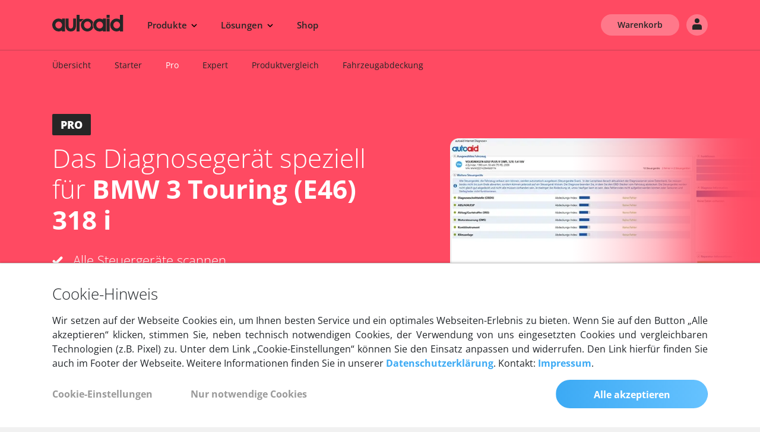

--- FILE ---
content_type: text/html; charset=UTF-8
request_url: https://www.autoaid.de/kfz-diagnosegeraete/bmw-3-touring-e46-318-i-1999-118ps-87kw-1895ccm/
body_size: 22997
content:
<!DOCTYPE html>
<html lang="de" data-debug="false" data-environment="prod">
<head>
                    
    <link rel="canonical" href="https://www.autoaid.de/kfz-diagnosegeraete/bmw-3-touring-e46-318-i-1999-118ps-87kw-1895ccm/" />    <meta charset="utf-8">
    <meta http-equiv="X-UA-Compatible" content="IE=edge">
    <meta name="viewport" content="width=device-width, initial-scale=1">


    
    <meta name="description" content="BMW 3 Touring (E46) 318 i Diagnosegerät &amp; Software von autoaid - für die einfache Fahrzeugdiagnose an Ihrem BMW 3 Touring (E46) 318 i. ✓ Versandkostenfrei ✓ 30 Tage Rückgaberecht ✓ Schnelle Lieferung ▷ Jetzt günstig kaufen"/>
        <meta name="keywords" content="BMW 3 Touring (E46) 318 i-Diagnosegerät, BMW 3 Touring (E46) 318 i OBD Diagnose " />
    <link rel="shortcut icon" href="/bundles/design/images/general/favicon.png?ver=25-12-08-14-31" type="image/png">
    <title>BMW 3 Touring (E46) 318 i OBD Diagnosegerät &amp; Software von autoaid.de</title>
    
                    <link rel="stylesheet" href="/css/app.css?ver=25-12-08-14-31" />
            <link rel="stylesheet" href="/bundles/design/css/cookieconsent/kwpcc.css?ver=25-12-08-14-31" />
        

        
    
           <script src="/js/jquery.js?ver=25-12-08-14-31" type="text/javascript"></script>
            <script>
        var dataLayer = dataLayer || [];

        dataLayer.push({ ecommerce: null });  // Clear the previous ecommerce object.
        dataLayer.push({
            event: "view_item",
            ecommerce: {
                currency: "EUR",
                value: 109,
                items: [
                    {
                        item_id: "24146094712452829",
                        item_name: "PRO Subscription",
                        currency: "EUR",
                        price: 109,
                        quantity: 1
                    }
                ]
            }});
    </script>
    <script>

        var dataLayer = dataLayer || [];
        function setGTMConsent(val) { // a, n, m, s (all, necessary or none, marketing, statistics)
            var args = {
                consent: {
                    ad_storage: val == 'a' || val == 'm' ? 'granted':'denied',
                    analytics_storage: val == 'a' || val == 's' ? 'granted':'denied',
                    functionality_storage: val != 'n' ? 'granted':'denied',
                    personalization_storage: val != 'n' ? 'granted':'denied',
                    security_storage: val != 'n' ? 'granted':'denied',
                    ad_user_data: val != 'n' ? 'granted':'denied',
                    ad_personalization: val != 'n' ? 'granted':'denied',
                },
                event: 'gtmAutoaidDe.consentUpdate'
            }
            dataLayer.push(args);
        }

        function updateConsentGTM() {

            if ( window.CookieConsent.get('marketing') && window.CookieConsent.get('statistics') ) {
                setGTMConsent('a');
            } else {
                if ( window.CookieConsent.get('marketing') ) {
                    setGTMConsent('m');
                } else {
                    if ( window.CookieConsent.get('statistics') ) {
                        setGTMConsent('s');
                    } else {
                        setGTMConsent('n');
                    }
                }
            }
        }

        document.addEventListener("DOMContentLoaded", function() {
            window.CookieConsent.on('afterInit',updateConsentGTM);
            window.CookieConsent.on('afterUpdate',updateConsentGTM);
        });


    </script>
        <!-- Google Tag Manager -->
    <script>(function(w,d,s,l,i){w[l]=w[l]||[];w[l].push({'gtm.start':
            new Date().getTime(),event:'gtm.js'});var f=d.getElementsByTagName(s)[0],
            j=d.createElement(s),dl=l!='dataLayer'?'&l='+l:'';j.async=true;j.src=
            'https://www.googletagmanager.com/gtm.js?id='+i+dl;f.parentNode.insertBefore(j,f);
        })(window,document,'script','dataLayer','GTM-W55RKG6');</script>
    <!-- End Google Tag Manager -->
        
    
    <!-- Facebook Pixel Code -->
    <script type="text/plain" data-consent-category="marketing">
		    !function(f,b,e,v,n,t,s)
		    {if(f.fbq)return;n=f.fbq=function(){n.callMethod?
				    n.callMethod.apply(n,arguments):n.queue.push(arguments)};
			    if(!f._fbq)f._fbq=n;n.push=n;n.loaded=!0;n.version='2.0';
			    n.queue=[];t=b.createElement(e);t.async=!0;
			    t.src=v;s=b.getElementsByTagName(e)[0];
			    s.parentNode.insertBefore(t,s)}(window, document,'script',
				    'https://connect.facebook.net/en_US/fbevents.js');
		    fbq('init', '123701324973112');
		    fbq('track', 'PageView');
    </script>
    <!-- End Facebook Pixel Code -->

        
                                    <script type="application/ld+json">
        {
            "@context": "https://schema.org",
            "@id": "https://www.autoaid.de/kfz-diagnosegeraete/bmw-3-touring-e46-318-i-1999-118ps-87kw-1895ccm/",
            "@type": "Product",
            "brand": {
                "@type": "Brand",
                "name": "autoaid PRO Diagnosegerät BMW 3 Touring (E46) 318 i"
            },
            "sku": "",
            "description": "Professionelle Tiefendiagnose für 318 i",
            "url": "https://www.autoaid.de/kfz-diagnosegeraete/bmw-3-touring-e46-318-i-1999-118ps-87kw-1895ccm/",
            "name": "\"autoaid PRO Diagnosegerät BMW 3 Touring (E46) 318 i\"",
            "image": "https://www.autoaid.de/bundles/portal/images/google/google_shopping_product_pro_default.png",
            "offers": {
                "@type": "Offer",
                "priceCurrency": "EUR",
                "price": "109.00",
                "itemCondition": "https://schema.org/NewCondition",
                "availability": "http://schema.org/InStock",
                "url": "https://www.autoaid.de/kfz-diagnosegeraete/bmw-3-touring-e46-318-i-1999-118ps-87kw-1895ccm/",
                "sku": null,
                "seller": {
                    "@type": "Organization",
                    "name": "autoaid GmbH",
                    "address": {
                        "@type": "PostalAddress",
                        "addressLocality": "Berlin, Deutschland",
                        "postalCode": "10587",
                        "streetAddress": "Helmholtzstr. 2-9"
                    },
                    "email": "info(at)autoaid.de",
                    "telephone": "+49 (0)30 46 7777 50"
                }
            }
        }
    </script>
</head>

    
        <body id="" data-spy="scroll" data-target="#scrollspy" data-offset-top="150" data-currency-label="EUR"
        data-currency-id="24146094712452806"
        data-currency-symbol="€">

    
    
            <div class="main-nav a-bg-red ">
    <div class="container-fluid a-side-padding-big">
        <nav class="navbar navbar-expand-lg navbar-light">
            <div class="flip-wrapper">
                <div class="flip-inner">
                    <div class="flip-front">
                        <button class="navbar-toggler navbar-toggler-right collapsed" type="button" data-toggle="collapse" data-target="#navbar" aria-controls="myNavigation" aria-expanded="false" aria-label="Toggle navigation">
                            <div class="navbar-toggler__inner">
                                <span class="burger-menu-bar"></span>
                                <span class="burger-menu-bar"></span>
                                <span class="burger-menu-bar"></span>
                            </div>
                        </button>
                    </div>
                    <div class="flip-back">
                        <button class="back-menu js-back-menu" type="button" aria-label="Back">
                            <svg xmlns="http://www.w3.org/2000/svg" id="a" data-name="Ebene 1" width="24" height="24" viewBox="0 0 24 24">
                                <g id="b" data-name="Ellipse 351">
                                    <circle class="d" cx="12" cy="12" r="12"/>
                                    <path class="c" d="M12,24C5.3833,24,0,18.6172,0,12S5.3833,0,12,0s12,5.3833,12,12-5.3828,12-12,12Zm0-22C6.4858,2,2,6.4858,2,12s4.4858,10,10,10,10-4.4863,10-10S17.5137,2,12,2Z"/>
                                </g>
                                <path class="c" d="M12.793,16.707l-4-4c-.3906-.3906-.3906-1.0234,0-1.4141l4-4,1.4141,1.4141-3.293,3.293,3.293,3.293-1.4141,1.4141Z"/>
                            </svg>
                        </button>
                    </div>
                </div>
            </div>

                                                                    <a class="navbar-brand" aria-label="Zurück zur Startseite" href="/"><img class="main-nav-logo" src="/bundles/design/images/svg/logo_autoaid_dark.svg?ver=25-12-08-14-31" width="120" height="28" alt="autoaid Logo" /></a>
            <a href="/profil/" class="a-account-icon mr-2 d-none d-sm-block d-lg-none" aria-label="Login">
                <img src="/bundles/design/images/svg/top_navi_user_dark.svg?ver=25-12-08-14-31" width="40" height="40" />
            </a>
            <a class="d-lg-none a-shopping-bag" href="/shop/warenkorb" aria-label="Warenkorb aufrufen"><img src="/bundles/design/images/svg/top_navi_shopping_bag_dark.svg?ver=25-12-08-14-31" width="40" height="40" alt="Warenkorb" /></a>

            <div class="collapse navbar-collapse" id="navbar">
                                            <ul class="nav navbar-nav mr-auto" id="menu-main">
            
    
    
    
    
    
        <li class="nav-item visible-menu-start d-md-none first">            	<a href="/" class="nav-link">
		            <span>
                    Home
                </span>
        	</a>
                
    </li>
    
    
    
    
    
    
        <li class="nav-item nav-link visible-menu-start menu-pointer noselect js-open-menu" data-menu="products" appendix="&lt;svg class=&quot;multi-menu-icon&quot; xmlns=&quot;http://www.w3.org/2000/svg&quot; id=&quot;a&quot; data-name=&quot;Ebene 1&quot; width=&quot;10&quot; height=&quot;6&quot; viewBox=&quot;0 0 10 6&quot;&gt;
                                  &lt;path class=&quot;b&quot; d=&quot;M5,5.75c-.1919,0-.3838-.0732-.5303-.2197L.4697,1.5303,1.5303,.4697l3.4697,3.4697L8.4697,.4697l1.0605,1.0605L5.5303,5.5303c-.1465,.1465-.3384,.2197-.5303,.2197Z&quot;/&gt;
                                &lt;/svg&gt;" multilevel="multilevel">                	<span >
				    <span>
                    Produkte
                </span>
                                    <svg class="multi-menu-icon" xmlns="http://www.w3.org/2000/svg" id="a" data-name="Ebene 1" width="10" height="6" viewBox="0 0 10 6">
                                  <path class="b" d="M5,5.75c-.1919,0-.3838-.0732-.5303-.2197L.4697,1.5303,1.5303,.4697l3.4697,3.4697L8.4697,.4697l1.0605,1.0605L5.5303,5.5303c-.1465,.1465-.3384,.2197-.5303,.2197Z"/>
                                </svg>
                    	</span>
                
    </li>
    
    
    
    
    
    
        <li class="nav-item nav-link visible-menu-start menu-pointer noselect js-open-menu" data-menu="solutions" appendix="&lt;svg class=&quot;multi-menu-icon&quot; xmlns=&quot;http://www.w3.org/2000/svg&quot; id=&quot;a&quot; data-name=&quot;Ebene 1&quot; width=&quot;10&quot; height=&quot;6&quot; viewBox=&quot;0 0 10 6&quot;&gt;
                                  &lt;path class=&quot;b&quot; d=&quot;M5,5.75c-.1919,0-.3838-.0732-.5303-.2197L.4697,1.5303,1.5303,.4697l3.4697,3.4697L8.4697,.4697l1.0605,1.0605L5.5303,5.5303c-.1465,.1465-.3384,.2197-.5303,.2197Z&quot;/&gt;
                                &lt;/svg&gt;" multilevel="multilevel">                	<span >
				    <span>
                    Lösungen
                </span>
                                    <svg class="multi-menu-icon" xmlns="http://www.w3.org/2000/svg" id="a" data-name="Ebene 1" width="10" height="6" viewBox="0 0 10 6">
                                  <path class="b" d="M5,5.75c-.1919,0-.3838-.0732-.5303-.2197L.4697,1.5303,1.5303,.4697l3.4697,3.4697L8.4697,.4697l1.0605,1.0605L5.5303,5.5303c-.1465,.1465-.3384,.2197-.5303,.2197Z"/>
                                </svg>
                    	</span>
                
    </li>
    
    
    
    
    
    
        <li class="nav-item visible-menu-start hidden-block">            	<a href="/connected-car/" class="nav-link">
		            <span>
                    Connected Car
                </span>
        	</a>
                
    </li>
    
    
    
    
    
    
        <li class="nav-item visible-menu-start hidden-block">            	<a href="/flottenmanagement/" class="nav-link">
		            <span>
                    Connected Car
                </span>
        	</a>
                
    </li>
    
    
    
    
    
    
        <li class="nav-item hidden-block active" hideDropdownIcon="true">            	<a href="/kfz-diagnosegeraete/" class="nav-link">
		            <span>
                    Diagnosegeräte
                </span>
        	</a>
                
    </li>
    
    
    
    
    
    
        <li class="nav-item hidden-block">            	<a href="/ladeloesungen/" class="nav-link">
		            <span>
                    Wallbox
                </span>
        	</a>
                
    </li>
    
    
    
    
    
    
        <li class="nav-item a-no-border-sm" hideDropdownIcon="true">            	<a href="/shop/" class="nav-link">
		            <span>
                    Shop
                </span>
        	</a>
                
    </li>
    
    
    
    
    
    
        <li class="nav-item d-xs-block d-sm-none nav-item--icon last" icon="a-login-icon">            	<a href="/login/" class="nav-link" class="nav-link">
		            <i class="a-login-icon"></i>
                    <span>
                    Anmelden
                </span>
        	</a>
                
    </li>

    </ul>

                
                
                
                                                    <ul id="user-nav" class="nav navbar-nav navbar-right my-2 my-xl-0 d-none d-lg-flex">
            
    
    
    
    
    
        <li class="nav-item first">            	<a href="/shop/warenkorb" class="btn a-btn-opaque ml-0" class="nav-link">
		            <span>
                    Warenkorb
                </span>
        	</a>
                
    </li>
    
    
    
    
    
    
        <li class="nav-item ml-1 last" labelClass="d-lg-none">            	<a href="/login/" class="btn a-btn-opaque btn-icon btn-icon--profile ml-0" aria-label="Login" class="nav-link">
		            <span class="d-lg-none">
                    Anmelden
                </span>
        	</a>
                
    </li>

    </ul>

                    
                            </div>

                    </nav>
    </div>
</div>
<div class="dropdown-container hidden-block">
    <div class="dropdown-contents">
        <div class="multi-menu">
                                            <div class="category"  data-category="products">
                    <div class="container-fluid">
                        <div class="row">
                                                            <div class="col border-gradient-right menu-column">
                                    <div class="column-heading">
                                                                                    <span class="section-heading-label">Plattform</span>
                                            <span class="section-heading-mobile-label">Plattform</span>
                                                                                <a href="/connected-car/" class="section-heading font-weight-bold  js-open-submenu-mobile">
                                                                                            <svg xmlns="http://www.w3.org/2000/svg" id="a" width="22" height="20" viewBox="0 0 22 20">
                                              <path id="b" data-name="Pfad 1498" class="e" d="m20.6861,9.4076c-.02-.0134-.0407-.0257-.062-.037l-1.4236-.7649-7.8685,4.1667c-.2091.1109-.4597.1109-.6688,0l-7.8685-4.1667-1.4186.7639c-.345.1827-.4765.6106-.2938.9556.0115.0217.0242.0429.0379.0633l9.8829,5.2296,9.8769-5.2306c.2175-.3242.1311-.7633-.1929-.9809l-.001.001Z"/>
                                              <path id="c" data-name="Pfad 1499" class="e" d="m20.913,13.9442c-.0668-.1215-.1676-.2208-.2899-.286l-1.4186-.7639-7.8685,4.1637c-.2091.1109-.4597.1109-.6688,0l-7.8625-4.1677-1.4236.7679c-.347.1871-.4767.6201-.2896.9672.0662.1228.1669.2235.2896.2897l9.2831,4.9996c.2113.1138.4655.1138.6768,0l9.2831-4.9996c.3469-.1872.4764-.6203.2892-.9673-.0001-.0002-.0002-.0004-.0003-.0006v-.003Z"/>
                                              <path id="d" data-name="Pfad 1500" class="e" d="m20.6861,5.1219c-.02-.0134-.0407-.0257-.062-.037L11.341.0853c-.2113-.1138-.4655-.1138-.6768,0L1.3811,5.0849c-.345.1827-.4765.6106-.2938.9556.0115.0217.0242.0429.0379.0633l9.8779,5.2296,9.8769-5.2306c.2173-.3244.1305-.7635-.1938-.9808,0,0-.0001,0-.0002-.0001Z"/>
                                            </svg>
                                                                                        Connected Car &amp; Charge
                                                                                            <i class="fa fa-chevron-right heading-icon"></i>
                                                                                        <br>
                                            <p class="help-text">Connected Car Data Plattform mit API zur Entwicklung Ihrer eigenen Smart Car Apps</p>
                                        </a>
                                    </div>
                                                                                                                    <ul class="multi-menu-section">
                                                                                            <li class="visibility-mobile-only">
                                                    <a href="/connected-car/" class="">
                                                        Übersicht
                                                                                                            </a>
                                                </li>
                                                                                            <li >
                                                    <a href="/connected-car/" class="">
                                                        Plattform
                                                                                                            </a>
                                                </li>
                                                                                            <li >
                                                    <a href="/connected-car/technische-spezifikation/" class="">
                                                        Hardware
                                                                                                            </a>
                                                </li>
                                                                                    </ul>
                                                                                                                        <div class="font-weight-bold section-heading">Weitere Informationen</div>
                                                                                <ul class="multi-menu-section">
                                                                                            <li >
                                                    <a href="/connected-car/fahrzeugabdeckung/" class="">
                                                        Fahrzeugabdeckung
                                                                                                            </a>
                                                </li>
                                                                                            <li >
                                                    <a href="/connected-car/developers/" class="">
                                                        Entwicklerdokumentation
                                                                                                            </a>
                                                </li>
                                                                                    </ul>
                                                                    </div>
                                                            <div class="col  menu-column">
                                    <div class="column-heading">
                                                                                    <span class="section-heading-label">Produkte</span>
                                            <span class="section-heading-mobile-label">Produkte</span>
                                                                                <a href="/flottenmanagement/" class="section-heading font-weight-bold  js-open-submenu-mobile">
                                                                                            <svg xmlns="http://www.w3.org/2000/svg" id="a" data-name="Ebene 1" width="20" height="20" viewBox="0 0 20 20">
                                              <path id="b" data-name="Pfad 1477" class="c" d="M17.6355,2.1268c-.2369-.6684-.8657-1.1179-1.5747-1.1258H3.9403c-.7192-.0252-1.3654,.4363-1.5747,1.1248L.002,8.8747v8.9985c-.0353,.5859,.411,1.0895,.9969,1.1249,.0429,.0026,.086,.0026,.1289,0h1.1248c.5859,.0353,1.0895-.4111,1.1248-.997,.0026-.0426,.0026-.0853,0-.1278v-1.1258h13.2473v1.1248c-.0358,.5859,.4101,1.0899,.996,1.1257,.0426,.0026,.0853,.0026,.1278,.0001h1.1248c.5859,.0352,1.0895-.4112,1.1247-.9972,0-.0009,.0001-.0018,.0002-.0027,.0025-.0426,.0025-.0854,0-.128l.0019-8.9985-2.3645-6.7449ZM3.9403,13.3739c-.9315,0-1.6867-.7552-1.6867-1.6867s.7552-1.6867,1.6867-1.6867,1.6867,.7552,1.6867,1.6867-.7552,1.6867-1.6867,1.6867h0Zm12.1204,0c-.9315-.0006-1.6863-.7562-1.6857-1.6877,.0006-.9315,.7562-1.6863,1.6877-1.6857,.9308,.0006,1.6852,.755,1.6857,1.6857-.0221,.9228-.7649,1.6656-1.6877,1.6877ZM2.2536,7.7499L3.9403,2.6887h12.1204l1.6877,5.0612H2.2536Z"/>
                                            </svg>
                                                                                        Flottenmanagement
                                                                                            <i class="fa fa-chevron-right heading-icon"></i>
                                                                                        <br>
                                            <p class="help-text">Software für die effiziente Verwaltung und präzise GPS-Ortung ihres Fuhrparks</p>
                                        </a>
                                    </div>
                                                                                                                    <ul class="multi-menu-section">
                                                                                            <li class="visibility-mobile-only">
                                                    <a href="/flottenmanagement/" class="">
                                                        Übersicht
                                                                                                            </a>
                                                </li>
                                                                                            <li >
                                                    <a href="/flottenmanagement/gps-tracker/" class="">
                                                        GPS-Tracker
                                                                                                            </a>
                                                </li>
                                                                                            <li >
                                                    <a href="/flottenmanagement/fahrzeugortung/" class="">
                                                        GPS-Fahrzeugortung
                                                                                                            </a>
                                                </li>
                                                                                            <li >
                                                    <a href="/flottenmanagement/fahrtenbuch/" class="">
                                                        Digitales Fahrtenbuch
                                                                                                            </a>
                                                </li>
                                                                                    </ul>
                                                                                                                        <div class="font-weight-bold section-heading">Weitere Informationen</div>
                                                                                <ul class="multi-menu-section">
                                                                                            <li >
                                                    <a href="https://fleet-connect.autoaid.de/" target="_blank" class="">
                                                        Web Login
                                                                                                            </a>
                                                </li>
                                                                                    </ul>
                                                                    </div>
                                                            <div class="col  menu-column">
                                    <div class="column-heading">
                                                                                    <span class="section-heading-label"></span>
                                            <span class="section-heading-mobile-label">Produkte</span>
                                                                                <a href="/ladeloesungen/" class="section-heading font-weight-bold  js-open-submenu-mobile">
                                                                                            <svg xmlns="http://www.w3.org/2000/svg" id="a" data-name="Ebene 4" width="20" height="20" viewBox="0 0 20 20">
                                              <g id="b" data-name="flash">
                                                <g id="c" data-name="Gruppe 439">
                                                  <path id="d" data-name="Pfad 88" class="e" d="M9.991,0C4.4682,.005-.005,4.4862,0,10.009c.005,5.5228,4.4862,9.996,10.009,9.991,5.5193-.005,9.991-4.4807,9.991-10C20,4.4772,15.5229,0,10,0c-.003,0-.006,0-.009,0Zm4.109,9.006l-.009,.009-3.891,7.035c-.0711,.1342-.2111,.2176-.363,.216h-.122c-.1825-.0582-.3031-.2317-.294-.423l.2-4.192h-3.372c-.1444-.0021-.2777-.0774-.354-.2-.076-.1279-.076-.2871,0-.415l3.889-7.086c.0938-.1729,.2942-.2586,.484-.207,.1805,.0608,.3,.2326,.294,.423l-.19,4.192h3.371c.149,.0004,.2854,.0837,.354,.216,.0907,.1294,.0919,.3014,.003,.432Z"/>
                                                </g>
                                              </g>
                                            </svg>
                                                                                        Laden
                                                                                            <i class="fa fa-chevron-right heading-icon"></i>
                                                                                        <br>
                                            <p class="help-text">Wallboxen sowie Software für die Steuerung und Abrechnung von Ladevorgängen</p>
                                        </a>
                                    </div>
                                                                                                                    <ul class="multi-menu-section">
                                                                                            <li class="visibility-mobile-only">
                                                    <a href="/ladeloesungen/" class="">
                                                        Übersicht
                                                                                                            </a>
                                                </li>
                                                                                            <li >
                                                    <a href="/ladeloesungen/wallbox-privatkunden/" class="">
                                                        Privates Laden
                                                                                                            </a>
                                                </li>
                                                                                            <li >
                                                    <a href="/ladeloesungen/wallbox-unternehmen/" class="">
                                                        Laden im Unternehmen
                                                                                                            </a>
                                                </li>
                                                                                            <li >
                                                    <a href="/ladeloesungen/dienstwagen/" class="">
                                                        Laden für Dienstwagenfahrer
                                                                                                            </a>
                                                </li>
                                                                                    </ul>
                                                                                                                        <div class="font-weight-bold section-heading">Lademanagement</div>
                                                                                <ul class="multi-menu-section">
                                                                                            <li >
                                                    <a href="/ladeloesungen/abrechnung-unternehmen/" class="">
                                                        Abrechnung im Unternehmen
                                                                                                            </a>
                                                </li>
                                                                                            <li >
                                                    <a href="/ladeloesungen/lastmanagement/" class="">
                                                        Lastmanagement
                                                                                                            </a>
                                                </li>
                                                                                    </ul>
                                                                    </div>
                                                            <div class="col  menu-column">
                                    <div class="column-heading">
                                                                                    <span class="section-heading-label"></span>
                                            <span class="section-heading-mobile-label">Produkte</span>
                                                                                <a href="/kfz-diagnosegeraete/" class="section-heading font-weight-bold  js-open-submenu-mobile">
                                                                                            <svg xmlns="http://www.w3.org/2000/svg" id="a" data-name="Ebene 3" width="20" height="20" viewBox="0 0 20 20">
                                              <path id="b" data-name="Pfad 1478" class="c" d="M18.1398,10.8514c1.6746-1.6742,2.2783-4.1413,1.5659-6.3996-.0753-.242-.3326-.3772-.5746-.3019-.0702,.0218-.1341,.0602-.1863,.1119l-3.0528,3.0568-2.5698-.642-.642-2.5678,3.0528-3.0528c.1783-.181,.1761-.4722-.0048-.6505-.053-.0522-.1179-.0908-.1892-.1125-2.2752-.7163-4.7599-.0967-6.4325,1.6039-1.6735,1.7482-2.2265,4.2866-1.4319,6.5726L.7981,15.3481c-1.0642,1.0642-1.0642,2.7896,0,3.8537,1.0642,1.0642,2.7895,1.0642,3.8537,0l6.8605-6.8615c2.3113,.8254,4.8913,.2458,6.6275-1.4889Z"/>
                                            </svg>
                                                                                        Diagnose
                                                                                            <i class="fa fa-chevron-right heading-icon"></i>
                                                                                        <br>
                                            <p class="help-text">OBDII-Diagnosegeräte und Software für Kfz-Werkstätten und Privatanwender</p>
                                        </a>
                                    </div>
                                                                                                                    <ul class="multi-menu-section">
                                                                                            <li class="visibility-mobile-only">
                                                    <a href="/kfz-diagnosegeraete/" class="">
                                                        Übersicht
                                                                                                            </a>
                                                </li>
                                                                                            <li >
                                                    <a href="/kfz-diagnosegeraete/starter/" class="">
                                                        Starter
                                                                                                            </a>
                                                </li>
                                                                                            <li >
                                                    <a href="/kfz-diagnosegeraete/pro/" class="">
                                                        Pro
                                                                                                            </a>
                                                </li>
                                                                                            <li >
                                                    <a href="/kfz-diagnosegeraete/expert/" class="">
                                                        Expert
                                                                                                            </a>
                                                </li>
                                                                                    </ul>
                                                                                                                        <div class="font-weight-bold section-heading">Weitere Informationen</div>
                                                                                <ul class="multi-menu-section">
                                                                                            <li >
                                                    <a href="/reparatur-anleitungen/" class="">
                                                        Reparaturanleitungen
                                                                                                            </a>
                                                </li>
                                                                                            <li >
                                                    <a href="/kfz-diagnosegeraete/produktvergleich/" class="">
                                                        Produktvergleich
                                                                                                            </a>
                                                </li>
                                                                                            <li >
                                                    <a href="/kfz-diagnosegeraete/fahrzeugabdeckung/" class="">
                                                        Fahrzeugabdeckung
                                                                                                            </a>
                                                </li>
                                                                                    </ul>
                                                                    </div>
                                                    </div>
                    </div>
                </div>
                                            <div class="category"  data-category="solutions">
                    <div class="container-fluid">
                        <div class="row">
                                                            <div class="col border-gradient-right menu-column">
                                    <div class="column-heading">
                                                                                    <span class="section-heading-label">Plattform</span>
                                            <span class="section-heading-mobile-label">Plattform</span>
                                                                                <a href="/connected-car/branchen/" class="section-heading font-weight-bold  js-open-submenu-mobile">
                                                                                            <svg xmlns="http://www.w3.org/2000/svg" id="a" width="22" height="20" viewBox="0 0 22 20">
                                              <path id="b" data-name="Pfad 1498" class="e" d="m20.6861,9.4076c-.02-.0134-.0407-.0257-.062-.037l-1.4236-.7649-7.8685,4.1667c-.2091.1109-.4597.1109-.6688,0l-7.8685-4.1667-1.4186.7639c-.345.1827-.4765.6106-.2938.9556.0115.0217.0242.0429.0379.0633l9.8829,5.2296,9.8769-5.2306c.2175-.3242.1311-.7633-.1929-.9809l-.001.001Z"/>
                                              <path id="c" data-name="Pfad 1499" class="e" d="m20.913,13.9442c-.0668-.1215-.1676-.2208-.2899-.286l-1.4186-.7639-7.8685,4.1637c-.2091.1109-.4597.1109-.6688,0l-7.8625-4.1677-1.4236.7679c-.347.1871-.4767.6201-.2896.9672.0662.1228.1669.2235.2896.2897l9.2831,4.9996c.2113.1138.4655.1138.6768,0l9.2831-4.9996c.3469-.1872.4764-.6203.2892-.9673-.0001-.0002-.0002-.0004-.0003-.0006v-.003Z"/>
                                              <path id="d" data-name="Pfad 1500" class="e" d="m20.6861,5.1219c-.02-.0134-.0407-.0257-.062-.037L11.341.0853c-.2113-.1138-.4655-.1138-.6768,0L1.3811,5.0849c-.345.1827-.4765.6106-.2938.9556.0115.0217.0242.0429.0379.0633l9.8779,5.2296,9.8769-5.2306c.2173-.3244.1305-.7635-.1938-.9808,0,0-.0001,0-.0002-.0001Z"/>
                                            </svg>
                                                                                        Connected Car &amp; Charge
                                                                                            <i class="fa fa-chevron-right heading-icon"></i>
                                                                                        <br>
                                            <p class="help-text">Erfahren Sie, welche Branchen und Kunden unsere Plattform erfolgreich einsetzen</p>
                                        </a>
                                    </div>
                                                                                                                    <ul class="multi-menu-section">
                                                                                            <li class="visibility-mobile-only">
                                                    <a href="/connected-car/branchen/" class="">
                                                        Übersicht
                                                                                                            </a>
                                                </li>
                                                                                    </ul>
                                                                                                                        <div class="font-weight-bold section-heading">Branchen</div>
                                                                                <ul class="multi-menu-section">
                                                                                            <li >
                                                    <a href="/connected-car/branchen/telematik-dienstleister" class="">
                                                        Telematik-Dienstleister
                                                                                                            </a>
                                                </li>
                                                                                            <li >
                                                    <a href="/connected-car/branchen/auto-abo-leasing" class="">
                                                        Auto-Abo &amp; Leasing
                                                                                                            </a>
                                                </li>
                                                                                            <li >
                                                    <a href="/connected-car/branchen/kfz-versicherungen" class="">
                                                        Versicherungen
                                                                                                            </a>
                                                </li>
                                                                                    </ul>
                                                                    </div>
                                                            <div class="col  menu-column">
                                    <div class="column-heading">
                                                                                    <span class="section-heading-label">Lösungen</span>
                                            <span class="section-heading-mobile-label">Lösungen</span>
                                                                                <a href="/flottenmanagement/branchen/" class="section-heading font-weight-bold  js-open-submenu-mobile">
                                                                                            <svg xmlns="http://www.w3.org/2000/svg" id="a" data-name="Ebene 1" width="20" height="20" viewBox="0 0 20 20">
                                              <path id="b" data-name="Pfad 1477" class="c" d="M17.6355,2.1268c-.2369-.6684-.8657-1.1179-1.5747-1.1258H3.9403c-.7192-.0252-1.3654,.4363-1.5747,1.1248L.002,8.8747v8.9985c-.0353,.5859,.411,1.0895,.9969,1.1249,.0429,.0026,.086,.0026,.1289,0h1.1248c.5859,.0353,1.0895-.4111,1.1248-.997,.0026-.0426,.0026-.0853,0-.1278v-1.1258h13.2473v1.1248c-.0358,.5859,.4101,1.0899,.996,1.1257,.0426,.0026,.0853,.0026,.1278,.0001h1.1248c.5859,.0352,1.0895-.4112,1.1247-.9972,0-.0009,.0001-.0018,.0002-.0027,.0025-.0426,.0025-.0854,0-.128l.0019-8.9985-2.3645-6.7449ZM3.9403,13.3739c-.9315,0-1.6867-.7552-1.6867-1.6867s.7552-1.6867,1.6867-1.6867,1.6867,.7552,1.6867,1.6867-.7552,1.6867-1.6867,1.6867h0Zm12.1204,0c-.9315-.0006-1.6863-.7562-1.6857-1.6877,.0006-.9315,.7562-1.6863,1.6877-1.6857,.9308,.0006,1.6852,.755,1.6857,1.6857-.0221,.9228-.7649,1.6656-1.6877,1.6877ZM2.2536,7.7499L3.9403,2.6887h12.1204l1.6877,5.0612H2.2536Z"/>
                                            </svg>
                                                                                        Flottenmanagement
                                                                                            <i class="fa fa-chevron-right heading-icon"></i>
                                                                                        <br>
                                            <p class="help-text">Entdecken Sie unsere branchenspezifischen Lösungen für das GPS-Flottenmanagement</p>
                                        </a>
                                    </div>
                                                                                                                    <ul class="multi-menu-section">
                                                                                            <li class="visibility-mobile-only">
                                                    <a href="/flottenmanagement/branchen/" class="">
                                                        Übersicht
                                                                                                            </a>
                                                </li>
                                                                                    </ul>
                                                                                                                        <div class="font-weight-bold section-heading">Branchen</div>
                                                                                <ul class="multi-menu-section">
                                                                                            <li >
                                                    <a href="/flottenmanagement/branchen/transport-logistik" class="">
                                                        Transport &amp; Logistik
                                                                                                            </a>
                                                </li>
                                                                                            <li >
                                                    <a href="/flottenmanagement/branchen/bau-handwerk" class="">
                                                        Bau &amp; Handwerk
                                                                                                            </a>
                                                </li>
                                                                                            <li >
                                                    <a href="/flottenmanagement/branchen/pflege-gesundheit" class="">
                                                        Pflege &amp; Gesundheit
                                                                                                            </a>
                                                </li>
                                                                                            <li >
                                                    <a href="/flottenmanagement/branchen/lieferdienste-kuriere" class="">
                                                        Lieferdienste &amp; Kuriere
                                                                                                            </a>
                                                </li>
                                                                                    </ul>
                                                                    </div>
                                                            <div class="col  menu-column">
                                    <div class="column-heading">
                                                                                    <span class="section-heading-label"></span>
                                            <span class="section-heading-mobile-label">Lösungen</span>
                                                                                <a href="/ladeloesungen/branchen/" class="section-heading font-weight-bold  js-open-submenu-mobile">
                                                                                            <svg xmlns="http://www.w3.org/2000/svg" id="a" data-name="Ebene 4" width="20" height="20" viewBox="0 0 20 20">
                                              <g id="b" data-name="flash">
                                                <g id="c" data-name="Gruppe 439">
                                                  <path id="d" data-name="Pfad 88" class="e" d="M9.991,0C4.4682,.005-.005,4.4862,0,10.009c.005,5.5228,4.4862,9.996,10.009,9.991,5.5193-.005,9.991-4.4807,9.991-10C20,4.4772,15.5229,0,10,0c-.003,0-.006,0-.009,0Zm4.109,9.006l-.009,.009-3.891,7.035c-.0711,.1342-.2111,.2176-.363,.216h-.122c-.1825-.0582-.3031-.2317-.294-.423l.2-4.192h-3.372c-.1444-.0021-.2777-.0774-.354-.2-.076-.1279-.076-.2871,0-.415l3.889-7.086c.0938-.1729,.2942-.2586,.484-.207,.1805,.0608,.3,.2326,.294,.423l-.19,4.192h3.371c.149,.0004,.2854,.0837,.354,.216,.0907,.1294,.0919,.3014,.003,.432Z"/>
                                                </g>
                                              </g>
                                            </svg>
                                                                                        Laden
                                                                                            <i class="fa fa-chevron-right heading-icon"></i>
                                                                                        <br>
                                            <p class="help-text">Entdecken Sie unsere Ladelösungen für Privat, Gewerbe und Wohnungswirtschaft</p>
                                        </a>
                                    </div>
                                                                                                                    <ul class="multi-menu-section">
                                                                                            <li class="visibility-mobile-only">
                                                    <a href="/ladeloesungen/branchen/" class="">
                                                        Übersicht
                                                                                                            </a>
                                                </li>
                                                                                    </ul>
                                                                                                                        <div class="font-weight-bold section-heading">Branchen</div>
                                                                                <ul class="multi-menu-section">
                                                                                            <li >
                                                    <a href="/ladeloesungen/wallbox-unternehmen/" class="">
                                                        Für Unternehmen
                                                                                                                    <svg class="external-link-icon" xmlns="http://www.w3.org/2000/svg" id="a" data-name="Ebene 1" width="13" height="13" viewBox="0 0 13 13">
                                                                <path d="M10,1c1.1028,0,2,.8972,2,2v7c0,1.1028-.8972,2-2,2H3c-1.1028,0-2-.8972-2-2V3C1,1.8972,1.8972,1,3,1h7M10,0H3C1.3432,0,0,1.3432,0,3v7c0,1.6568,1.3432,3,3,3h7c1.6568,0,3-1.3432,3-3V3C13,1.3432,11.6568,0,10,0h0Z"/>
                                                                <path d="M9.8535,6.1465l-2.5-2.5-.707,.707,1.6465,1.6465H3v1h5.293l-1.6465,1.6465,.707,.707,2.5-2.5c.1953-.1953,.1953-.5117,0-.707Z"/>
                                                            </svg>
                                                                                                            </a>
                                                </li>
                                                                                            <li >
                                                    <a href="/ladeloesungen/wallbox-privatkunden/" class="">
                                                        Für Privat
                                                                                                                    <svg class="external-link-icon" xmlns="http://www.w3.org/2000/svg" id="a" data-name="Ebene 1" width="13" height="13" viewBox="0 0 13 13">
                                                                <path d="M10,1c1.1028,0,2,.8972,2,2v7c0,1.1028-.8972,2-2,2H3c-1.1028,0-2-.8972-2-2V3C1,1.8972,1.8972,1,3,1h7M10,0H3C1.3432,0,0,1.3432,0,3v7c0,1.6568,1.3432,3,3,3h7c1.6568,0,3-1.3432,3-3V3C13,1.3432,11.6568,0,10,0h0Z"/>
                                                                <path d="M9.8535,6.1465l-2.5-2.5-.707,.707,1.6465,1.6465H3v1h5.293l-1.6465,1.6465,.707,.707,2.5-2.5c.1953-.1953,.1953-.5117,0-.707Z"/>
                                                            </svg>
                                                                                                            </a>
                                                </li>
                                                                                            <li >
                                                    <a href="/ladeloesungen/branchen/weg-hausverwaltungen" class="">
                                                        WEG &amp; Hausverwaltungen
                                                                                                            </a>
                                                </li>
                                                                                    </ul>
                                                                    </div>
                                                            <div class="col  menu-column">
                                    <div class="column-heading">
                                                                                    <span class="section-heading-label"></span>
                                            <span class="section-heading-mobile-label">Lösungen</span>
                                                                                <a href="/kfz-diagnosegeraete/branchen/" class="section-heading font-weight-bold  js-open-submenu-mobile">
                                                                                            <svg xmlns="http://www.w3.org/2000/svg" id="a" data-name="Ebene 3" width="20" height="20" viewBox="0 0 20 20">
                                              <path id="b" data-name="Pfad 1478" class="c" d="M18.1398,10.8514c1.6746-1.6742,2.2783-4.1413,1.5659-6.3996-.0753-.242-.3326-.3772-.5746-.3019-.0702,.0218-.1341,.0602-.1863,.1119l-3.0528,3.0568-2.5698-.642-.642-2.5678,3.0528-3.0528c.1783-.181,.1761-.4722-.0048-.6505-.053-.0522-.1179-.0908-.1892-.1125-2.2752-.7163-4.7599-.0967-6.4325,1.6039-1.6735,1.7482-2.2265,4.2866-1.4319,6.5726L.7981,15.3481c-1.0642,1.0642-1.0642,2.7896,0,3.8537,1.0642,1.0642,2.7895,1.0642,3.8537,0l6.8605-6.8615c2.3113,.8254,4.8913,.2458,6.6275-1.4889Z"/>
                                            </svg>
                                                                                        Diagnose
                                                                                            <i class="fa fa-chevron-right heading-icon"></i>
                                                                                        <br>
                                            <p class="help-text">Erfahren Sie, wie wir Werkstätten und Privatkunden die Fehlersuche erleichtern</p>
                                        </a>
                                    </div>
                                                                                                                    <ul class="multi-menu-section">
                                                                                            <li class="visibility-mobile-only">
                                                    <a href="/kfz-diagnosegeraete/branchen/" class="">
                                                        Übersicht
                                                                                                            </a>
                                                </li>
                                                                                    </ul>
                                                                                                                        <div class="font-weight-bold section-heading">Branchen</div>
                                                                                <ul class="multi-menu-section">
                                                                                            <li >
                                                    <a href="/kfz-diagnosegeraete/branchen/kfz-werkst%C3%A4tten" class="">
                                                        Werkstätten
                                                                                                            </a>
                                                </li>
                                                                                            <li >
                                                    <a href="/kfz-diagnosegeraete/branchen/oem" class="">
                                                        OEM
                                                                                                            </a>
                                                </li>
                                                                                            <li >
                                                    <a href="/kfz-diagnosegeraete/" class="">
                                                        Privatanwender
                                                                                                                    <svg class="external-link-icon" xmlns="http://www.w3.org/2000/svg" id="a" data-name="Ebene 1" width="13" height="13" viewBox="0 0 13 13">
                                                                <path d="M10,1c1.1028,0,2,.8972,2,2v7c0,1.1028-.8972,2-2,2H3c-1.1028,0-2-.8972-2-2V3C1,1.8972,1.8972,1,3,1h7M10,0H3C1.3432,0,0,1.3432,0,3v7c0,1.6568,1.3432,3,3,3h7c1.6568,0,3-1.3432,3-3V3C13,1.3432,11.6568,0,10,0h0Z"/>
                                                                <path d="M9.8535,6.1465l-2.5-2.5-.707,.707,1.6465,1.6465H3v1h5.293l-1.6465,1.6465,.707,.707,2.5-2.5c.1953-.1953,.1953-.5117,0-.707Z"/>
                                                            </svg>
                                                                                                            </a>
                                                </li>
                                                                                    </ul>
                                                                    </div>
                                                    </div>
                    </div>
                </div>
                    </div>
    </div>
</div>
<div class="overlay-menu"></div>

        
              
    <div class="main-sub-nav  a-bg-red">
        <div class="container-fluid a-side-padding-big">
                    <nav class="navbar navbar-expand-lg navbar-light">
                <button class="navbar-toggler navbar-toggler-top" type="button" data-toggle="collapse" data-target="#main-sub-nav" aria-controls="main-sub-nav" aria-expanded="false" aria-label="Toggle navigation">
                    <span class="toggler-inner  mr-auto ml-auto">
                                                    <img src="/bundles/design/images/svg/dropdown_arrow.svg?ver=25-12-08-14-31" width="12" height="8" alt="Dropdown" />
                                            </span>
                </button>
                <div class="collapse navbar-collapse" id="main-sub-nav">
                                                <ul class="navbar-nav">
            
    
    
    
    
    
        <li class="nav-item first">            	<a href="/kfz-diagnosegeraete/" class="nav-link ml-0" class="nav-link">
		            <span>
                    Übersicht
                </span>
        	</a>
                
    </li>
    
    
    
    
    
    
        <li class="nav-item">            	<a href="/kfz-diagnosegeraete/starter/" class="nav-link">
		            <span>
                    Starter
                </span>
        	</a>
                
    </li>
    
    
    
    
    
    
        <li class="nav-item active">            	<a href="/kfz-diagnosegeraete/pro/" class="nav-link">
		            <span>
                    Pro
                </span>
        	</a>
                
    </li>
    
    
    
    
    
    
        <li class="nav-item">            	<a href="/kfz-diagnosegeraete/expert/" class="nav-link">
		            <span>
                    Expert
                </span>
        	</a>
                
    </li>
    
    
    
    
    
    
        <li class="nav-item">            	<a href="/kfz-diagnosegeraete/produktvergleich/" class="nav-link">
		            <span>
                    Produktvergleich
                </span>
        	</a>
                
    </li>
    
    
    
    
    
    
        <li class="nav-item last">            	<a href="/kfz-diagnosegeraete/fahrzeugabdeckung/" class="nav-link">
		            <span>
                    Fahrzeugabdeckung
                </span>
        	</a>
                
    </li>

    </ul>

                </div>
            </nav>
                        </div>
    </div>
    
    
    <div id="content" class="a-sub-menu-offset-margin">
                    
    
                                    
                        
                                
    <section class="hero-product a-overflow-hidden a-bg-red a-bg-bottom-white ">
        <div class="a-diagonal-bg-container-inverse a-start-padding-top a-bg-red a-bg-bottom-white a-diagonal-bg-container--hero">
        <div class="text-white">
            <div class="container-fluid a-side-padding-big">
                <div class="row">
                    <div class="col-lg-12">
                        <span class="a-topic-tag big bg-black ml-0 a-fw-extra-bold">PRO</span>
                        <h1 class="a-header-xlarge">
                            Das Diagnosegerät speziell für <strong>BMW 3 Touring (E46) 318 i</strong>
                        </h1>
                                                <ul class="a-check-list medium text-white d-none d-lg-block">
                                                        <li>Alle Steuergeräte scannen</li>
                                                        <li>Fehler lesen &amp; löschen</li>
                                                        <li>Servicerückstellung</li>
                                                        <li>Parkbremse öffnen</li>
                                                        <li>Sensoren &amp; Aktuatoren</li>
                                                        <li>Viele weitere Sonderfunktionen</li>
                                                    </ul>
                                            </div>
                </div>
            </div>
        </div>
        <div class="a-diagonal-bg-line d-none d-sm-block a-bg-white"></div>
        <div class="hero-product__image-wrapper">
            <div class="hero-product__image container-fluid a-diagonal-bg-after d-flex d-sm-none justify-content-center">
                <img width="1600" height="560" class="position-absolute" src="/bundles/design/images/webp/diagnostic_tool_with_screen_mobile_de_100.webp" alt="autoaid Kfz-Diagnosegerät">
            </div>
            <div class="hero-product__image container-fluid a-side-padding-big a-diagonal-bg-after d-none d-sm-flex d-lg-block justify-content-center">
                <img width="1080" height="640" class="position-absolute" src="/bundles/design/images/webp/diagnostic_tool_with_screen_desktop_de_100.webp" alt="autoaid Kfz-Diagnosegerät">
            </div>
        </div>
    </div>
            <div class="hero-product__offer container-fluid a-side-padding-big position-relative">

                    <h2 class="text-center mb-1 mb-lg-2"><span class="a-header-small a-fw-extra-bold d-block d-lg-inline">Weihnachtsschnäppchen!</span> <span class="a-header-medium a-fw-regular"><span class="a-strikethrough a-strikethrough--red">149 €</span> <span class="a-fw-extra-bold">nur 109,00 €</span></span><span class="a-fw-regular a-color-medium-grey">*</span></h2>
                <form class="buy article-24146094712452829 order-now order text-center" action="/shop/cart/add/" method="post" data-currency="EUR" data-value="109" data-item-id="24146094712452829" data-item-name="PRO Subscription" data-item-currency="EUR" data-item-price="109" data-item-quantity=1
>
            <input type="hidden" name="form[id]" class="id" value="24146094712452829">
                            <input type="hidden" name="form[type]" class="type" value="subscription">
                        <button class="btn a-btn-highlight">in den Warenkorb</button>
        </form>
    </div>
    <div class="hero-product__rating container-fluid a-side-padding-big position-relative">

                    <div class="pt-2 pt-lg-0"></div>
        
        <div class="a-underline a-opacity-medium-light d-lg-none"></div>

        <div class="a-width-fit-content mx-auto pl-2 pr-1 a-lg-width-full mt-1">
                        <ul class="a-check-list a-red-checkmarks d-grid d-lg-none">
                                    <li>Alle Steuergeräte scannen</li>
                                    <li>Fehler lesen &amp; löschen</li>
                                    <li>Servicerückstellung</li>
                                    <li>Parkbremse öffnen</li>
                                    <li>Sensoren &amp; Aktuatoren</li>
                                    <li>Viele weitere Sonderfunktionen</li>
                            </ul>
                        <div class="a-underline a-opacity-medium-light position-absolute"></div>
            <div class="row pt-1 mt-lg-2 d-lg-flex a-lg-width-full a-width-fit-content d-block">
    <div class="col-xl-8 pb-1 col-lg-12">
        <div class="d-flex align-items-center">
            <span class="a-medium-payment-icon d-block">
                <img src="/bundles/design/images/svg/circle_icons_48px_warranty_red.svg" alt="">
            </span>
            <div class="hero-product__feature-text">
                <span class="a-fw-bold">Zufriedenheitsgarantie</span><br>
                <span class="a-text-xs">mit 30 Tagen Rückgaberecht</span>
            </div>
        </div>
    </div>
    <div class="col-xl-8 pb-1 col-lg-12 d-none d-lg-flex">
        <div class="d-flex align-items-center">
            <span class="a-medium-payment-icon a-medium-payment-icon--circle-red d-block">
                <img src="/bundles/design/images/svg/circle_icons_48px_parcel_red.svg" alt="">
            </span>
            <div class="hero-product__feature-text">
                <span class="a-fw-bold mr-1">Kostenfreier Versand</span><br>
                <span class="a-text-xs">innerhalb von Deutschland</span>
            </div>
        </div>
    </div>
    <div class="col-xl-8 pb-1 col-lg-12 d-none d-xl-flex">
        <div class="d-flex align-items-center">
            <span class="a-medium-payment-icon a-medium-payment-icon--circle-red d-block">
                <img src="/bundles/design/images/svg/circle_icons_48px_fast_delivery_red.svg" alt="">
            </span>
            <div class="hero-product__feature-text">
                <span class="a-fw-bold">Schneller Premium-Versand</span><br>
                <span class="a-text-xs">innerhalb von 1 – 2 Werktagen</span>
            </div>
        </div>
    </div>
</div>        </div>


    </div>

</section>

    <section class="a-bg-white py-3 py-md-4">
    <div class="container-fluid a-side-padding-big">
        <div class="row">
            <div class="a-side-padding-big text-center">
                <h3 class="a-header-large">Endlich alles selber machen!</h3>
                <p class="a-text-medium">Mit dem autoaid PRO Diagnosegerät hast du dein Auto perfekt im Griff: vom präzisen OBD2-Tiefenscan der Steuergeräte über das Lesen und Löschen von Fehlern bis hin zur Rückstellung von Serviceintervallen. Darüber hinaus bietet autoaid PRO eine Vielzahl von Sonderfunktionen, wie zum Beispiel Öffnen und Schließen der elektronischen Parkbremse, Zugriff auf Sensoren und Aktuatoren, Stellgliedtests, Regenerieren des Dieselpartikelfilters oder Anlernen von Bauteilen. Und das alles gibt es zum unschlagbaren Preis direkt hier in unserem Shop.</p>
            </div>
        </div>
    </div>
</section>
    
    <div class="a-bg-white">
    <div class="container-fluid a-side-padding-big pb-3 pb-md-4">
        <div class="a-feature-images a-grid a-grid--center">
                            <div class="a-grid__item">
                    <img class="rounded-borders-sm lazyload" data-src="/bundles/design/images/webp/vci_feature_service_90.webp?ver=25-12-08-14-31" width="540" height="288" alt>
                    <div class="a-feature-images__title px-1">
                        <label class="rounded-borders-sm a-bg-red">Service-Rückstellung</label>
                    </div>
                </div>
                            <div class="a-grid__item">
                    <img class="rounded-borders-sm lazyload" data-src="/bundles/design/images/webp/vci_feature_epb_90.webp?ver=25-12-08-14-31" width="540" height="288" alt>
                    <div class="a-feature-images__title px-1">
                        <label class="rounded-borders-sm a-bg-red">Parkbremse öffnen (EPB)</label>
                    </div>
                </div>
                            <div class="a-grid__item">
                    <img class="rounded-borders-sm lazyload" data-src="/bundles/design/images/webp/vci_feature_dpf_90.webp?ver=25-12-08-14-31" width="540" height="288" alt>
                    <div class="a-feature-images__title px-1">
                        <label class="rounded-borders-sm a-bg-red">Dieselpartikelfilter (DPF)</label>
                    </div>
                </div>
                            <div class="a-grid__item">
                    <img class="rounded-borders-sm lazyload" data-src="/bundles/design/images/webp/vci_feature_injectors_90.webp?ver=25-12-08-14-31" width="540" height="288" alt>
                    <div class="a-feature-images__title px-1">
                        <label class="rounded-borders-sm a-bg-red">Injektoren anlernen</label>
                    </div>
                </div>
                            <div class="a-grid__item">
                    <img class="rounded-borders-sm lazyload" data-src="/bundles/design/images/webp/vci_feature_throttle_90.webp?ver=25-12-08-14-31" width="540" height="288" alt>
                    <div class="a-feature-images__title px-1">
                        <label class="rounded-borders-sm a-bg-red">Drosselkappe anlernen</label>
                    </div>
                </div>
                            <div class="a-grid__item">
                    <img class="rounded-borders-sm lazyload" data-src="/bundles/design/images/webp/vci_feature_parts_90.webp?ver=25-12-08-14-31" width="540" height="288" alt>
                    <div class="a-feature-images__title px-1">
                        <label class="rounded-borders-sm a-bg-red">Viele weitere Teile anlernen</label>
                    </div>
                </div>
                    </div>

    </div>
</div>



            
<div class="container-fluid a-side-padding-big py-3 py-md-4">
    <h2 class="a-header-large text-center mb-3">Unterstützte Steuergeräte &amp; Funktionen</h2>
    <div class="a-reveal-box d-block d-md-none a-reveal-box--gray mb-2 js-reveal-box">
        <div class="a-reveal-box__label js-reveal">
            <h3>Alle Steuergeräte</h3>
            <span class="toggler-inner ml-auto">
                <img src="/bundles/design/images/svg/dropdown_arrow.svg?ver=25-12-08-14-31" width="12" height="8" alt="Dropdown" />
            </span>
        </div>
        <div class="a-reveal-box__content maxheight">
            <ul class="a-check-list a-red-checkmarks">
                                    <li>ABS/ASR/ESP</li>
                                    <li>Adaptives Federungssystem</li>
                                    <li>Airbag/Gurtstraffer (SRS)</li>
                                    <li>Airbag/Gurtstraffer (SRS) links</li>
                                    <li>Airbag/Gurtstraffer (SRS) rechts</li>
                                    <li>Aktive Rollstabilisierung (ARS)</li>
                                    <li>Aktivlenkung</li>
                                    <li>Anhängersteuergerät</li>
                                    <li>Batteriemanagement</li>
                                    <li>Bedieneinheit</li>
                                    <li>Bedieneinheit Mittelkonsole</li>
                                    <li>Bildverarbeitung</li>
                                    <li>Bordcomputer</li>
                                    <li>CD-Wechsler</li>
                                    <li>Command</li>
                                    <li>Dachbedieneinheit (DBE)</li>
                                    <li>Dämpfungssystem hinten links</li>
                                    <li>Dämpfungssystem hinten rechts</li>
                                    <li>Dämpfungssystem vorne links</li>
                                    <li>Dämpfungssystem vorne rechts</li>
                                    <li>Diagnoseschnittstelle (EOBD/OBDII)</li>
                                    <li>Diebstahlwarnanlage</li>
                                    <li>Dynamiksteuerung</li>
                                    <li>Einparkhilfe</li>
                                    <li>Einparkhilfe Lenkhilfe</li>
                                    <li>Elektronische Zündanlage</li>
                                    <li>Elektronisches Wählhebel-Modul (EWM)</li>
                                    <li>Fahrtrichtungskamera</li>
                                    <li>Fernlichtassistent</li>
                                    <li>Feststellbremse (EPB / SBC)</li>
                                    <li>Gateway</li>
                                    <li>Getriebesteuerung</li>
                                    <li>Heckklappe</li>
                                    <li>Informationsanzeige</li>
                                    <li>Informationsanzeige vorne (FDIM)</li>
                                    <li>Klimaanlage</li>
                                    <li>Klimaanlage hinten</li>
                                    <li>Kombiinstrument</li>
                                    <li>Kraftstoffpumpe</li>
                                    <li>Lenkradelektronik</li>
                                    <li>Lenkradwinkel-Sensor</li>
                                    <li>Lenksäuleneinheit</li>
                                    <li>Lichtsteuerung</li>
                                    <li>Mensch Maschine Interface (MMI, Grafikteil)</li>
                                    <li>Motorsteuerung (EMS)</li>
                                    <li>Multi Infodisplay (MID)</li>
                                    <li>Multifunktionslenkrad</li>
                                    <li>Navigationssystem</li>
                                    <li>Niveauregulierung</li>
                                    <li>Notruf-System</li>
                                    <li>Oben-, Hinten-, Seitenkamera (TRSVC)</li>
                                    <li>Obere Bedieneinheit</li>
                                    <li>Radio</li>
                                    <li>Regen-/Lichtsensor</li>
                                    <li>Reifendruckkontrolle (RDK)</li>
                                    <li>Rückfahrkamera</li>
                                    <li>Servolenkung</li>
                                    <li>Sitz-/Spiegelverstellung Beifahrer</li>
                                    <li>Sitz-/Spiegelverstellung Fahrer</li>
                                    <li>Sitzelektronik Beifahrer</li>
                                    <li>Sitzelektronik Fahrer</li>
                                    <li>Sitzelektronik hinten</li>
                                    <li>Soudsystemverstärker</li>
                                    <li>Soundsystem</li>
                                    <li>Sprachsteuerung</li>
                                    <li>Spurwechselassistent</li>
                                    <li>Telefon-/Notruf-System</li>
                                    <li>Tempomat</li>
                                    <li>Türsteuergerät hinten links</li>
                                    <li>Türsteuergerät hinten rechts</li>
                                    <li>Türsteuergerät vorne links</li>
                                    <li>Türsteuergerät vorne rechts</li>
                                    <li>TV Empfänger</li>
                                    <li>Überrollbügel</li>
                                    <li>Untere Bedieneinheit</li>
                                    <li>Verdecksteuerung</li>
                                    <li>Verteilergetriebe</li>
                                    <li>Vertikaldynamik Management (ICMV)</li>
                                    <li>Wegfahrsperre</li>
                                    <li>Wischersteuerung</li>
                                    <li>Xenon links</li>
                                    <li>Xenon rechts</li>
                                    <li>Zentrale Bedieneinheit</li>
                                    <li>Zentralelektronik</li>
                                    <li>Zentralelektronik hinten</li>
                                    <li>Zentralelektronik vorne</li>
                                    <li>Zentralelektronik vorne Beifahrer</li>
                                    <li>Zentralelektronik vorne Fahrer</li>
                            </ul>
            <p class="a-text-small mb-1">Verfügbarkeit abhängig von Modell, Motorisierung, Ausstattung und Konfiguration</p>
        </div>
        <div class="a-reveal-box__action">
            <button class="btn btn-outline-pro js-reveal" data-label-less="Schließen">Alle anzeigen</button>
        </div>
    </div>
    <div class="a-reveal-box d-block d-md-none a-reveal-box--gray js-reveal-box">
        <div class="a-reveal-box__label js-reveal">
            <h3>Alle Sonderfunktionen</h3>
            <span class="toggler-inner ml-auto">
                <img src="/bundles/design/images/svg/dropdown_arrow.svg?ver=25-12-08-14-31" width="12" height="8" alt="Dropdown" />
            </span>
        </div>
        <div class="a-reveal-box__content maxheight">
            <ul class="a-check-list a-red-checkmarks">
                                    <li>Elektronische Parkbremse öffnen</li>
                                    <li>Dieselpartikelfilter regenerieren</li>
                                    <li>Batteriewechsel</li>
                                    <li>Lenkwinkelsensor kalibrieren</li>
                                    <li>Bremssystem entlüften</li>
                                    <li>Drosselklappe anlernen</li>
                                    <li>Elektronische Parkbremse kalibrieren</li>
                                    <li>Ölservicerückstellung</li>
                                    <li>Anpassungsparameter zurücksetzen</li>
                                    <li>Bremsdrucksensor Nullpunkt-Kompensation</li>
                                    <li>Dieselpartikelfilter einstellen</li>
                                    <li>Dieselpartikelfilter wechseln</li>
                                    <li>Elektronische Parkbremse schließen</li>
                                    <li>Funktionstest der Parkbremse</li>
                                    <li>Grundeinstellung</li>
                                    <li>Injektoren einstellen</li>
                                    <li>Lamdasonde anlernen</li>
                                    <li>Längsbeschleunigungssensor Nullpunkt-Kalibrierung</li>
                                    <li>Leerlaufdrehzahlanpassung</li>
                                    <li>Parkbremse in Montageposition fahren</li>
                                    <li>Raildrucksensor Anpassung</li>
                                    <li>Servicerückstellung</li>
                                    <li>Steuergerät Initialisierung</li>
                                    <li>Steuergerät zurücksetzen</li>
                                    <li>unbekannte Funktion</li>
                                    <li>Zurücksetzen der AGR Adaptionswerte</li>
                                    <li>Zurücksetzen der HFM Anpassungen</li>
                            </ul>
            <p class="a-text-small mb-1">Verfügbarkeit abhängig von Modell, Motorisierung, Ausstattung und Konfiguration</p>
        </div>
        <div class="a-reveal-box__action">
            <button class="btn a-btn-outline-pro js-reveal" data-label-less="Schließen">Alle anzeigen</button>
        </div>
    </div>
    <div class="a-reveal-box d-none d-md-block a-reveal-box--gray js-reveal-box">
        <div class="a-reveal-box__label js-reveal">
            <h3>Alle Steuergeräte &amp; Sonderfunktionen</h3>
            <span class="toggler-inner ml-auto">
                <img src="/bundles/design/images/svg/dropdown_arrow.svg?ver=25-12-08-14-31" width="12" height="8" alt="Dropdown" />
            </span>
        </div>
        <div class="a-reveal-box__content maxheight">
            <div class="px-md-2 px-lg-3 px-xl-4">
                <h4 class="h3">Steuergeräte</h4>
                <ul class="a-check-list a-red-checkmarks">
                                            <li>ABS/ASR/ESP</li>
                                            <li>Adaptives Federungssystem</li>
                                            <li>Airbag/Gurtstraffer (SRS)</li>
                                            <li>Airbag/Gurtstraffer (SRS) links</li>
                                            <li>Airbag/Gurtstraffer (SRS) rechts</li>
                                            <li>Aktive Rollstabilisierung (ARS)</li>
                                            <li>Aktivlenkung</li>
                                            <li>Anhängersteuergerät</li>
                                            <li>Batteriemanagement</li>
                                            <li>Bedieneinheit</li>
                                            <li>Bedieneinheit Mittelkonsole</li>
                                            <li>Bildverarbeitung</li>
                                            <li>Bordcomputer</li>
                                            <li>CD-Wechsler</li>
                                            <li>Command</li>
                                            <li>Dachbedieneinheit (DBE)</li>
                                            <li>Dämpfungssystem hinten links</li>
                                            <li>Dämpfungssystem hinten rechts</li>
                                            <li>Dämpfungssystem vorne links</li>
                                            <li>Dämpfungssystem vorne rechts</li>
                                            <li>Diagnoseschnittstelle (EOBD/OBDII)</li>
                                            <li>Diebstahlwarnanlage</li>
                                            <li>Dynamiksteuerung</li>
                                            <li>Einparkhilfe</li>
                                            <li>Einparkhilfe Lenkhilfe</li>
                                            <li>Elektronische Zündanlage</li>
                                            <li>Elektronisches Wählhebel-Modul (EWM)</li>
                                            <li>Fahrtrichtungskamera</li>
                                            <li>Fernlichtassistent</li>
                                            <li>Feststellbremse (EPB / SBC)</li>
                                            <li>Gateway</li>
                                            <li>Getriebesteuerung</li>
                                            <li>Heckklappe</li>
                                            <li>Informationsanzeige</li>
                                            <li>Informationsanzeige vorne (FDIM)</li>
                                            <li>Klimaanlage</li>
                                            <li>Klimaanlage hinten</li>
                                            <li>Kombiinstrument</li>
                                            <li>Kraftstoffpumpe</li>
                                            <li>Lenkradelektronik</li>
                                            <li>Lenkradwinkel-Sensor</li>
                                            <li>Lenksäuleneinheit</li>
                                            <li>Lichtsteuerung</li>
                                            <li>Mensch Maschine Interface (MMI, Grafikteil)</li>
                                            <li>Motorsteuerung (EMS)</li>
                                            <li>Multi Infodisplay (MID)</li>
                                            <li>Multifunktionslenkrad</li>
                                            <li>Navigationssystem</li>
                                            <li>Niveauregulierung</li>
                                            <li>Notruf-System</li>
                                            <li>Oben-, Hinten-, Seitenkamera (TRSVC)</li>
                                            <li>Obere Bedieneinheit</li>
                                            <li>Radio</li>
                                            <li>Regen-/Lichtsensor</li>
                                            <li>Reifendruckkontrolle (RDK)</li>
                                            <li>Rückfahrkamera</li>
                                            <li>Servolenkung</li>
                                            <li>Sitz-/Spiegelverstellung Beifahrer</li>
                                            <li>Sitz-/Spiegelverstellung Fahrer</li>
                                            <li>Sitzelektronik Beifahrer</li>
                                            <li>Sitzelektronik Fahrer</li>
                                            <li>Sitzelektronik hinten</li>
                                            <li>Soudsystemverstärker</li>
                                            <li>Soundsystem</li>
                                            <li>Sprachsteuerung</li>
                                            <li>Spurwechselassistent</li>
                                            <li>Telefon-/Notruf-System</li>
                                            <li>Tempomat</li>
                                            <li>Türsteuergerät hinten links</li>
                                            <li>Türsteuergerät hinten rechts</li>
                                            <li>Türsteuergerät vorne links</li>
                                            <li>Türsteuergerät vorne rechts</li>
                                            <li>TV Empfänger</li>
                                            <li>Überrollbügel</li>
                                            <li>Untere Bedieneinheit</li>
                                            <li>Verdecksteuerung</li>
                                            <li>Verteilergetriebe</li>
                                            <li>Vertikaldynamik Management (ICMV)</li>
                                            <li>Wegfahrsperre</li>
                                            <li>Wischersteuerung</li>
                                            <li>Xenon links</li>
                                            <li>Xenon rechts</li>
                                            <li>Zentrale Bedieneinheit</li>
                                            <li>Zentralelektronik</li>
                                            <li>Zentralelektronik hinten</li>
                                            <li>Zentralelektronik vorne</li>
                                            <li>Zentralelektronik vorne Beifahrer</li>
                                            <li>Zentralelektronik vorne Fahrer</li>
                                    </ul>
            </div>
            <div class="px-md-2 px-lg-3 px-xl-4">
                <h4 class="h3">Sonderfunktionen</h4>
                <ul class="a-check-list a-red-checkmarks">
                                            <li>Elektronische Parkbremse öffnen</li>
                                            <li>Dieselpartikelfilter regenerieren</li>
                                            <li>Batteriewechsel</li>
                                            <li>Lenkwinkelsensor kalibrieren</li>
                                            <li>Bremssystem entlüften</li>
                                            <li>Drosselklappe anlernen</li>
                                            <li>Elektronische Parkbremse kalibrieren</li>
                                            <li>Ölservicerückstellung</li>
                                            <li>Anpassungsparameter zurücksetzen</li>
                                            <li>Bremsdrucksensor Nullpunkt-Kompensation</li>
                                            <li>Dieselpartikelfilter einstellen</li>
                                            <li>Dieselpartikelfilter wechseln</li>
                                            <li>Elektronische Parkbremse schließen</li>
                                            <li>Funktionstest der Parkbremse</li>
                                            <li>Grundeinstellung</li>
                                            <li>Injektoren einstellen</li>
                                            <li>Lamdasonde anlernen</li>
                                            <li>Längsbeschleunigungssensor Nullpunkt-Kalibrierung</li>
                                            <li>Leerlaufdrehzahlanpassung</li>
                                            <li>Parkbremse in Montageposition fahren</li>
                                            <li>Raildrucksensor Anpassung</li>
                                            <li>Servicerückstellung</li>
                                            <li>Steuergerät Initialisierung</li>
                                            <li>Steuergerät zurücksetzen</li>
                                            <li>unbekannte Funktion</li>
                                            <li>Zurücksetzen der AGR Adaptionswerte</li>
                                            <li>Zurücksetzen der HFM Anpassungen</li>
                                    </ul>
            </div>
            <p class="a-text-tiny text-center my-1">Verfügbarkeit abhängig von Modell, Motorisierung, Ausstattung und Konfiguration</p>
        </div>
        <div class="a-reveal-box__action">
            <button class="btn btn-outline-pro js-reveal" data-label-less="Schließen">Alle anzeigen</button>
        </div>
    </div>
</div>


    <div class="a-bg-white">
    <div class="container-fluid pt-3 pt-md-4 a-side-padding-big">
        <div class="row no-gutters pb-3 pb-md-4">
            <div class="col-md-12 col-sm-12">
                <div class="card a-1by1 a-tile-offset-top-1 lazyload" data-bg="/bundles/design/images/webp/diagnostic_tool_in_action_tile_576px_85.webp">
                    <div class="card-img-overlay">
                        <div class="a-topic-tag a-bg-red">In Aktion</div>
                    </div>
                </div>
            </div>
            <div class="col-md-12 col-sm-12">
                <div class="a-no-outer-gutters">
                    <div class="col-md-12">
                        <div class="card a-1by1 bg-primary lazyload" data-bg="/bundles/design/images/webp/portrait_roberto_tile_288px_85.webp" >
                            <div class="card-img-overlay">
                                <div class="a-topic-tag">Empfohlen</div>
                            </div>
                        </div>
                    </div>
                </div>
                <div class="row a-no-inner-gutters">
                    <div class="col-md-24">
                        <div class="card lazyload">
                            <div class="card-body a-bg-red text-white">
                                <h5 class="card-title text-left">&quot;Wahnsinn, was man mit autoaid alles auslesen kann! Das Preis-Leistungs-Verhältnis ist einfach top!&quot;</h5>
                                <span class="text-white a-text-medium" href="#">Roberto Tesic, Kfz-Systemtechniker</span>
                            </div>
                        </div>
                    </div>
                </div>
            </div>
        </div>
    </div>
</div>
    <section class="hero-product a-overflow-hidden a-bg-gray py-3 py-md-4">
            <div class="a-diagonal-bg-after container-fluid mb-1 d-flex justify-content-center">
        <img class="w-100 lazyload d-none d-sm-block" data-src="/bundles/design/images/webp/diagnostic_tool_cta_with_sticker_desktop_de_100.webp?ver=25-12-08-14-31" width="1200" height="360" alt="autoaid Kfz-Diagnosegerät" />
        <img class="lazyload d-block d-sm-none" style="height: 220px;" data-src="/bundles/design/images/webp/diagnostic_tool_cta_with_sticker_mobile_de_100.webp?ver=25-12-08-14-31" width="1600" height="440" alt="autoaid Kfz-Diagnosegerät" />
    </div>
        <div class="container-fluid a-side-padding-big position-relative">

                    <h2 class="text-center mb-1 mb-lg-2"><span class="a-header-small a-fw-extra-bold d-block d-lg-inline">Weihnachtsschnäppchen!</span> <span class="a-header-medium a-fw-regular"><span class="a-strikethrough a-strikethrough--red">149 €</span> <span class="a-fw-extra-bold">nur 109,00 €</span></span><span class="a-fw-regular a-color-medium-grey">*</span></h2>
                <form class="buy article-24146094712452829 order-now order text-center" action="/shop/cart/add/" method="post" data-currency="EUR" data-value="109" data-item-id="24146094712452829" data-item-name="PRO Subscription" data-item-currency="EUR" data-item-price="109" data-item-quantity=1
>
            <input type="hidden" name="form[id]" class="id" value="24146094712452829">
                            <input type="hidden" name="form[type]" class="type" value="subscription">
                        <button class="btn a-btn-highlight">in den Warenkorb</button>
        </form>
    </div>
    <div class="hero-product__rating container-fluid a-side-padding-big position-relative">

                    <div class="text-center">
                <img src="/bundles/design/images/svg/payment_options_x4.svg">
            </div>
        
        <div class="a-underline a-opacity-medium-light d-none"></div>

        <div class="a-width-fit-content mx-auto pl-2 pr-1 a-xl-width-full">
                        <div class="a-underline a-opacity-medium-light position-absolute"></div>
            <div class="row pt-1 d-xl-flex a-xl-width-full a-width-fit-content d-block">
    <div class="col-xl-8 pb-1 ">
        <div class="d-flex align-items-center">
            <span class="a-medium-payment-icon d-block">
                <img src="/bundles/design/images/svg/circle_icons_48px_warranty_red.svg" alt="">
            </span>
            <div class="hero-product__feature-text">
                <span class="a-fw-bold">Zufriedenheitsgarantie</span><br>
                <span class="a-text-xs">mit 30 Tagen Rückgaberecht</span>
            </div>
        </div>
    </div>
    <div class="col-xl-8 pb-1 d-flex">
        <div class="d-flex align-items-center">
            <span class="a-medium-payment-icon a-medium-payment-icon--circle-red d-block">
                <img src="/bundles/design/images/svg/circle_icons_48px_parcel_red.svg" alt="">
            </span>
            <div class="hero-product__feature-text">
                <span class="a-fw-bold mr-1">Kostenfreier Versand</span><br>
                <span class="a-text-xs">innerhalb von Deutschland</span>
            </div>
        </div>
    </div>
    <div class="col-xl-8 pb-1 d-flex">
        <div class="d-flex align-items-center">
            <span class="a-medium-payment-icon a-medium-payment-icon--circle-red d-block">
                <img src="/bundles/design/images/svg/circle_icons_48px_fast_delivery_red.svg" alt="">
            </span>
            <div class="hero-product__feature-text">
                <span class="a-fw-bold">Schneller Premium-Versand</span><br>
                <span class="a-text-xs">innerhalb von 1 – 2 Werktagen</span>
            </div>
        </div>
    </div>
</div>        </div>


    </div>

</section>

    <div class="a-bg-white">
    <div class="container-fluid a-side-padding-big pt-3 pt-md-4 pb-2 pb-md-3">
        <div class="container-fluid a-overflow text-center mb-3">
            <h3 class="a-header-large mr-auto">Welche Vorteile bietet autoaid für Dich?</h3>
        </div>
        <div class="row a-justify-center">
                        <div class="col-sm-12 col-lg-8 text-center mb-3">
                <span class="a-medium-feature-icon mb-1">
                    <img class="a-icon-circle a-icon-border-medium a-icon-border-grey" src="/bundles/design/images/svg/circle_icons_96px_savings_red.svg?ver=25-12-08-14-31">
                </span>
                <h3 class="a-header-smaller">Sparen bei Reparaturkosten</h3>
                <p>
                    Durch frühzeitige Fehlererkennung und vorbeugende Wartung kannst du bei deinem Auto teure Reparaturen und technische Probleme vermeiden.
                </p>
            </div>
                        <div class="col-sm-12 col-lg-8 text-center mb-3">
                <span class="a-medium-feature-icon mb-1">
                    <img class="a-icon-circle a-icon-border-medium a-icon-border-grey" src="/bundles/design/images/svg/circle_icons_96px_warning_red.svg?ver=25-12-08-14-31">
                </span>
                <h3 class="a-header-smaller">Zuverlässige Fehlerdiagnose</h3>
                <p>
                    Das autoaid PRO Diagnosegerät bietet dir eine präzise Fehlerdiagnose über die OBD2-Schnittstelle mit genauen Fehlerbeschreibungen. So identifizierst du alle Probleme schnell und eindeutig.
                </p>
            </div>
                        <div class="col-sm-12 col-lg-8 text-center mb-3">
                <span class="a-medium-feature-icon mb-1">
                    <img class="a-icon-circle a-icon-border-medium a-icon-border-grey" src="/bundles/design/images/svg/circle_icons_96px_wrench_red.svg?ver=25-12-08-14-31">
                </span>
                <h3 class="a-header-smaller">Wartung selbst durchführen</h3>
                <p>
                    Mit den Sonderfunktionen des autoaid PRO Diagnosegerät kannst du viele Wartungsarbeiten ganz einfach selbst durchführen. Du sparst viel Geld und erhöhst gleichzeitig die Kontrolle über dein Auto.
                </p>
            </div>
                        <div class="col-sm-12 col-lg-8 text-center mb-3">
                <span class="a-medium-feature-icon mb-1">
                    <img class="a-icon-circle a-icon-border-medium a-icon-border-grey" src="/bundles/design/images/svg/circle_icons_96px_safety_red.svg?ver=25-12-08-14-31">
                </span>
                <h3 class="a-header-smaller">Größtmögliche Sicherheit</h3>
                <p>
                    Durch die frühzeitige Erkennung potenzieller Sicherheitsmängel gewährleistest du immer die Sicherheit deines Fahrzeugs und aller Insassen.
                </p>
            </div>
                        <div class="col-sm-12 col-lg-8 text-center mb-3">
                <span class="a-medium-feature-icon mb-1">
                    <img class="a-icon-circle a-icon-border-medium a-icon-border-grey" src="/bundles/design/images/svg/circle_icons_96px_functions_red.svg?ver=25-12-08-14-31">
                </span>
                <h3 class="a-header-smaller">Viel mehr als OBD2</h3>
                <p>
                    autoaid unterstützt nicht nur den genormten OBD2-Standard, sondern mehr als 50 weitere herstellerspezifische Kommunikationsprotokolle. Das bedeutet für dich eine viel höhere Abdeckung als bei vergleichbaren Geräten.
                </p>
            </div>
                        <div class="col-sm-12 col-lg-8 text-center mb-3">
                <span class="a-medium-feature-icon mb-1">
                    <img class="a-icon-circle a-icon-border-medium a-icon-border-grey" src="/bundles/design/images/svg/circle_icons_96px_warranty_red.svg?ver=25-12-08-14-31">
                </span>
                <h3 class="a-header-smaller">Zufriedenheitsgarantie</h3>
                <p>
                    Du kannst autoaid PRO risikofrei 30 Tage lang in vollem Umfang testen und ohne Angabe von Gründen zurückgeben, falls du nicht zufrieden sein solltest.
                </p>
            </div>
                    </div>
    </div>
</div>

    <section class="a-bg-gray py-3 py-md-4">
    <div class="container-fluid a-side-padding-big">
        <h3 class="a-header-large text-center w-100">Und so einfach geht&#039;s mit autoaid PRO</h3>
        <!--<img class="w-100 mt-3 mb-4 lazyload rounded-borders" data-src="/bundles/design/images/webp/diagnostic_tool_in_action_tile_576px_85.webp?ver=25-12-08-14-31" width="576" height="576" alt="Aufbaudiagramm Diagnose" />-->
        <div class="row text-center a-side-padding-big pt-2">
            <div class="col">
                <img class="w-100 mb-3 a-how-it-works__graphics" src="/bundles/design/images/svg/content_diagram_diagnostic_tool_how_to_red.svg?ver=25-12-08-14-31" width="960" height="320" alt="Aufbaudiagramm Diagnose" />
            </div>
        </div>
        <div class="a-side-padding-big">
            <ul class="mx-auto text-center a-header-small a-liststyle-none">
                                    <li class="a-li-arrow-down a-li-arrow-down--red">autoaid Diagnose-Software herunterladen</li>
                                    <li class="a-li-arrow-down a-li-arrow-down--red">OBD2-Kabel am Auto einstecken</li>
                                    <li class="a-li-arrow-down a-li-arrow-down--red">USB-Kabel mit dem Computer verbinden</li>
                                    <li>&hellip; und schon kann die Diagnose starten!</li>
                            </ul>
        </div>
    </div>

</section>
    <section class="a-bg-white py-3 py-md-4">
    <div class="container-fluid a-side-padding-big">
        <div class="row">
            <div class="a-side-padding-big text-center">
                <h3 class="a-header-large">Was ist OBD2?</h3>
                <p class="a-text-medium mb-2">OBD2 steht für “On-board diagnostics 2” und ist eine standardisierte Kfz-Diagnose-Schnittstelle, die spätestens seit dem Jahr 2000 in nahezu allen Fahrzeugen verbaut wird. Du findest diese Schnittstelle bei den meisten Fahrzeugen leicht zugänglich auf der Fahrerseite unterhalb des Lenkrads. Genauere Informationen dazu kannst du auch der Bedienungsanleitung deines Autos entnehmen.</p>
            </div>
        </div>
    </div>
</section>
    <div class="container-fluid a-side-padding-big pt-3 pt-md-4">
    <h3 class="a-header-large text-center w-100 pb-2">Hardware &amp; Software</h3>

    <div class="row text-center mb-4">
        <img class="w-100 d-none d-sm-block mb-2 lazyload" data-src="/bundles/design/images/webp/laptop_and_vci_desktop_100.webp?ver=25-12-08-14-31" width="1280" height="620" alt="Laptop mit autoaid Kfz-Diagnosesoftware" />
        <img class="w-100 d-block d-sm-none mb-2 lazyload" data-src="/bundles/design/images/webp/laptop_and_vci_mobile_100.webp?ver=25-12-08-14-31" width="720" height="610" alt="Laptop mit autoaid Kfz-Diagnosesoftware" />
    </div>
    <div class="slick js-slider mb-4 a-red">
        <img src="/bundles/design/images/webp/client_screenshot_deskop_de_01_100.webp?ver=25-12-08-14-31" width="1920" height="1080">
        <img src="/bundles/design/images/webp/client_screenshot_deskop_de_02_100.webp?ver=25-12-08-14-31" width="1920" height="1080">
        <img src="/bundles/design/images/webp/client_screenshot_deskop_de_03_100.webp?ver=25-12-08-14-31" width="1920" height="1080">
        <img src="/bundles/design/images/webp/client_screenshot_deskop_de_04_100.webp?ver=25-12-08-14-31" width="1920" height="1080">
    </div>
</div>

    <div class="a-bg-white">
    <div class="container-fluid a-side-padding-big pt-3 pt-md-4 pb-2 pb-md-3">
        <div class="container-fluid a-overflow text-center mb-3">
            <h3 class="a-header-large mr-auto">Wer nutzt autoaid Kfz-Diagnosegeräte?</h3>
        </div>
        <div class="row a-justify-center">
                        <div class="col-sm-12 col-lg-8 text-center mb-3">
                <span class="a-medium-feature-icon mb-1">
                    <img class="a-icon-circle a-icon-border-medium a-icon-border-grey" src="/bundles/design/images/svg/circle_icons_96px_driving_red.svg?ver=25-12-08-14-31">
                </span>
                <h3 class="a-header-smaller">Autofahrer</h3>
                <p>
                    Egal, ob du ein erfahrener Autoschrauber bist oder gerade erst in die Welt der OBD2-Fahrzeugdiagnose eintauchst, das autoaid PRO Diagnosegerät ist wie für dich gemacht. Es ermöglicht dir, dein Fahrzeug besser zu verstehen und potenzielle Probleme frühzeitig zu erkennen.
                </p>
            </div>
                        <div class="col-sm-12 col-lg-8 text-center mb-3">
                <span class="a-medium-feature-icon mb-1">
                    <img class="a-icon-circle a-icon-border-medium a-icon-border-grey" src="/bundles/design/images/svg/circle_icons_96px_garage_red.svg?ver=25-12-08-14-31">
                </span>
                <h3 class="a-header-smaller">Werkstätten</h3>
                <p>
                    Für Werkstattprofis ist ein autoaid Kfz-Diagnosegerät ein unverzichtbares Werkzeug. Es bietet eine umfassende Tiefendiagnose für mehr als 35 Fahrzeugmarken und 2.500 Modelle. So wird Zeit und Geld gespart und gleichzeitig die Effizienz bei der Fehlerbehebung erhöht.
                </p>
            </div>
                        <div class="col-sm-12 col-lg-8 text-center mb-3">
                <span class="a-medium-feature-icon mb-1">
                    <img class="a-icon-circle a-icon-border-medium a-icon-border-grey" src="/bundles/design/images/svg/circle_icons_96px_fleet_red.svg?ver=25-12-08-14-31">
                </span>
                <h3 class="a-header-smaller">Fuhrparkleiter</h3>
                <p>
                    Durch die regelmäßige Überprüfung der Fahrzeugflotte mit dem autoaid PRO Diagnosegerät können Fuhrparkleiter die Betriebskosten senken, indem sie frühzeitig auf potenzielle Probleme reagieren und teure Reparaturen vermeiden.
                </p>
            </div>
                    </div>
    </div>
</div>

    <section class="hero-product a-overflow-hidden  py-3 py-md-4">
            <div class="a-diagonal-bg-after container-fluid mb-1 d-flex justify-content-center">
        <img class="w-100 lazyload d-none d-sm-block" data-src="/bundles/design/images/webp/diagnostic_tool_cta_with_sticker_desktop_de_100.webp?ver=25-12-08-14-31" width="1200" height="360" alt="autoaid Kfz-Diagnosegerät" />
        <img class="lazyload d-block d-sm-none" style="height: 220px;" data-src="/bundles/design/images/webp/diagnostic_tool_cta_with_sticker_mobile_de_100.webp?ver=25-12-08-14-31" width="1600" height="440" alt="autoaid Kfz-Diagnosegerät" />
    </div>
        <div class="container-fluid a-side-padding-big position-relative">

                    <h2 class="text-center mb-1 mb-lg-2"><span class="a-header-small a-fw-extra-bold d-block d-lg-inline">Weihnachtsschnäppchen!</span> <span class="a-header-medium a-fw-regular"><span class="a-strikethrough a-strikethrough--red">149 €</span> <span class="a-fw-extra-bold">nur 109,00 €</span></span><span class="a-fw-regular a-color-medium-grey">*</span></h2>
                <form class="buy article-24146094712452829 order-now order text-center" action="/shop/cart/add/" method="post" data-currency="EUR" data-value="109" data-item-id="24146094712452829" data-item-name="PRO Subscription" data-item-currency="EUR" data-item-price="109" data-item-quantity=1
>
            <input type="hidden" name="form[id]" class="id" value="24146094712452829">
                            <input type="hidden" name="form[type]" class="type" value="subscription">
                        <button class="btn a-btn-highlight">in den Warenkorb</button>
        </form>
    </div>
    <div class="hero-product__rating container-fluid a-side-padding-big position-relative">

                    <div class="text-center">
                <img src="/bundles/design/images/svg/payment_options_x4.svg">
            </div>
        
        <div class="a-underline a-opacity-medium-light d-none"></div>

        <div class="a-width-fit-content mx-auto pl-2 pr-1 a-xl-width-full">
                        <div class="a-underline a-opacity-medium-light position-absolute"></div>
            <div class="row pt-1 d-xl-flex a-xl-width-full a-width-fit-content d-block">
    <div class="col-xl-8 pb-1 ">
        <div class="d-flex align-items-center">
            <span class="a-medium-payment-icon d-block">
                <img src="/bundles/design/images/svg/circle_icons_48px_warranty_red.svg" alt="">
            </span>
            <div class="hero-product__feature-text">
                <span class="a-fw-bold">Zufriedenheitsgarantie</span><br>
                <span class="a-text-xs">mit 30 Tagen Rückgaberecht</span>
            </div>
        </div>
    </div>
    <div class="col-xl-8 pb-1 d-flex">
        <div class="d-flex align-items-center">
            <span class="a-medium-payment-icon a-medium-payment-icon--circle-red d-block">
                <img src="/bundles/design/images/svg/circle_icons_48px_parcel_red.svg" alt="">
            </span>
            <div class="hero-product__feature-text">
                <span class="a-fw-bold mr-1">Kostenfreier Versand</span><br>
                <span class="a-text-xs">innerhalb von Deutschland</span>
            </div>
        </div>
    </div>
    <div class="col-xl-8 pb-1 d-flex">
        <div class="d-flex align-items-center">
            <span class="a-medium-payment-icon a-medium-payment-icon--circle-red d-block">
                <img src="/bundles/design/images/svg/circle_icons_48px_fast_delivery_red.svg" alt="">
            </span>
            <div class="hero-product__feature-text">
                <span class="a-fw-bold">Schneller Premium-Versand</span><br>
                <span class="a-text-xs">innerhalb von 1 – 2 Werktagen</span>
            </div>
        </div>
    </div>
</div>        </div>


    </div>

</section>

    <div class="a-bg-white">
    <div class="container-fluid a-side-padding-big pt-3 pt-md-4 pb-2 pb-md-3">
        <div class="container-fluid a-overflow text-center mb-3">
            <h3 class="a-header-large mr-auto">autoaid bietet dir einfach mehr</h3>
        </div>
        <div class="row a-justify-center">
                        <div class="col-sm-12 col-lg-8 text-center mb-3">
                <span class="a-medium-feature-icon mb-1">
                    <img class="a-icon-circle a-icon-border-medium a-icon-border-grey" src="/bundles/design/images/svg/circle_icons_96px_done_red.svg?ver=25-12-08-14-31">
                </span>
                <h3 class="a-header-smaller">Leichtere Bedienung</h3>
                <p>
                    Unsere Software wird täglich sowohl von Anfängern als auch von Profis eingesetzt. Du brauchst kein dickes Handbuch wie bei anderen Diagnosegeräten, sondern findest dich sofort zurecht. Alle Fehlercode-Beschreibungen sind auf Deutsch und Englisch verfügbar.
                </p>
            </div>
                        <div class="col-sm-12 col-lg-8 text-center mb-3">
                <span class="a-medium-feature-icon mb-1">
                    <img class="a-icon-circle a-icon-border-medium a-icon-border-grey" src="/bundles/design/images/svg/circle_icons_96px_vehicle_red.svg?ver=25-12-08-14-31">
                </span>
                <h3 class="a-header-smaller">Größere Fahrzeugabdeckung</h3>
                <p>
                    Mit mehr als 35 Automarken und über 2.500 unterstützten Fahrzeugmodellen bietet autoaid eine Abdeckung auf Werkstatt-Niveau – nur viel günstiger als bei vergleichbaren OBD2-Diagnosegeräten.
                </p>
            </div>
                        <div class="col-sm-12 col-lg-8 text-center mb-3">
                <span class="a-medium-feature-icon mb-1">
                    <img class="a-icon-circle a-icon-border-medium a-icon-border-grey" src="/bundles/design/images/svg/circle_icons_96px_features_red.svg?ver=25-12-08-14-31">
                </span>
                <h3 class="a-header-smaller">Mehr Wartungsfunktionen</h3>
                <p>
                    autoaid bietet alles, was du für die Reparatur deines Fahrzeugs brauchst. Egal ob Service-Rückstellung, Parkbremse, Dieselpartikelfilter oder Injektor-Codierung – mit nur einem Klick kannst du alles selbst machen.
                </p>
            </div>
                        <div class="col-sm-12 col-lg-8 text-center mb-3">
                <span class="a-medium-feature-icon mb-1">
                    <img class="a-icon-circle a-icon-border-medium a-icon-border-grey" src="/bundles/design/images/svg/circle_icons_96px_multi_red.svg?ver=25-12-08-14-31">
                </span>
                <h3 class="a-header-smaller">Eingebauter Multiplexer</h3>
                <p>
                    Diagnosegeräte von autoaid kommunizieren nicht nur über die genormten OBD2-Pins wie bei den meisten Wettbewerbern, sondern über jeden Pin des OBD2-Steckers. Nur so lassen sich wirklich alle Steuergeräte auslesen.
                </p>
            </div>
                        <div class="col-sm-12 col-lg-8 text-center mb-3">
                <span class="a-medium-feature-icon mb-1">
                    <img class="a-icon-circle a-icon-border-medium a-icon-border-grey" src="/bundles/design/images/svg/circle_icons_96px_communication_red.svg?ver=25-12-08-14-31">
                </span>
                <h3 class="a-header-smaller">Mehr Kommunikation</h3>
                <p>
                    autoaid unterstützt weit mehr als die Standard-OBD2-Protokolle. Neben ISO9141, ISO14230, ISO15765 und SAE J2480 werden 50 weitere herstellerspezifische Kommunikationsprotokolle abgedeckt.
                </p>
            </div>
                        <div class="col-sm-12 col-lg-8 text-center mb-3">
                <span class="a-medium-feature-icon mb-1">
                    <img class="a-icon-circle a-icon-border-medium a-icon-border-grey" src="/bundles/design/images/svg/circle_icons_96px_modular_red.svg?ver=25-12-08-14-31">
                </span>
                <h3 class="a-header-smaller">Volle Flexibilität</h3>
                <p>
                    Du liebst dein autoaid PRO und möchtest noch weitere Automarken hinzufügen? Kein Problem, du kannst dein Diagnosegerät jederzeit mit wenigen Klicks erweitern oder auf autoaid EXPERT upgraden, unser Diagnosegerät mit voller Unterstützung für alle 35 Marken.
                </p>
            </div>
                        <div class="col-sm-12 col-lg-8 text-center mb-3">
                <span class="a-medium-feature-icon mb-1">
                    <img class="a-icon-circle a-icon-border-medium a-icon-border-grey" src="/bundles/design/images/svg/circle_icons_96px_support_red.svg?ver=25-12-08-14-31">
                </span>
                <h3 class="a-header-smaller">Persönlicher Support</h3>
                <p>
                    Wir verstehen die Dringlichkeit deiner Anliegen und sind für dich da, um Probleme schnell und kompetent zu lösen. Das autoaid Support-Team bietet dir schnellere Reaktionszeiten. Wir sind deine Experten für Kfz-Diagnose und OBD2.
                </p>
            </div>
                        <div class="col-sm-12 col-lg-8 text-center mb-3">
                <span class="a-medium-feature-icon mb-1">
                    <img class="a-icon-circle a-icon-border-medium a-icon-border-grey" src="/bundles/design/images/svg/circle_icons_96px_badge_red.svg?ver=25-12-08-14-31">
                </span>
                <h3 class="a-header-smaller">Mehr als 10 Jahre Erfahrung</h3>
                <p>
                    In den Kfz-Diagnosegeräten von autoaid stecken mehr als 10 Jahre Erfahrung, und auch in Zukunft entwickeln wir unsere Produkte am Standort in Berlin laufend weiter. Auf diese Qualität vertrauen heute mehr als 60.000 Privatkunden und Unternehmen.
                </p>
            </div>
                    </div>
    </div>
</div>

    <section class="a-bg-white pt-2 pb-3 pb-md-4">
    <div class="a-technical-details container-fluid a-side-padding-big">
        <h4 class="text-left a-header-large a-side-padding">Technische Details &amp; Lieferumfang</h4>
        <table class="table table-striped inverse a-table-small text-left d-none d-lg-table">
    <tbody>
        <tr>
        <td class="a-width-25 a-fw-bold">Abmessungen</td>
        <td class="pl-0">55 mm x 25 mm x 12 mm</td>
    </tr>
        <tr>
        <td class="a-width-25 a-fw-bold">Gewicht</td>
        <td class="pl-0">200 g</td>
    </tr>
        <tr>
        <td class="a-width-25 a-fw-bold">OBD2-Pins</td>
        <td class="pl-0">komplette 16 Pin-Konfiguration mit Multiplexern für alle Pin-Belegungen</td>
    </tr>
        <tr>
        <td class="a-width-25 a-fw-bold">Kommunikationsprotokolle</td>
        <td class="pl-0">ISO9141, ISO14230, ISO15765, SAE J2480 sowie 50+ herstellerspezifische Protokolle</td>
    </tr>
        <tr>
        <td class="a-width-25 a-fw-bold">Kabellängen</td>
        <td class="pl-0">OBD2 0,75 m &amp; USB 0,75 m</td>
    </tr>
        <tr>
        <td class="a-width-25 a-fw-bold">Statusanzeige</td>
        <td class="pl-0">Multicolor-LED</td>
    </tr>
        <tr>
        <td class="a-width-25 a-fw-bold">Software</td>
        <td class="pl-0">autoaid Diagnose+ für Windows 10 / 11</td>
    </tr>
        <tr>
        <td class="a-width-25 a-fw-bold">Voraussetzungen</td>
        <td class="pl-0">PC, Laptop oder Tablet mit Windows 10 / 11 &amp; bestehende Internetverbindung</td>
    </tr>
        <tr>
        <td class="a-width-25 a-fw-bold">Upgrades</td>
        <td class="pl-0">Upgrade auf PRO oder EXPERT sowie Hinzufügen weiterer Marken jederzeit möglich</td>
    </tr>
        <tr>
        <td class="a-width-25 a-fw-bold">autoaid Garantie</td>
        <td class="pl-0">2 Jahre Garantie und 30 Tage Rückgaberecht (bei Kauf direkt im autoaid Shop)</td>
    </tr>
        </tbody>
</table>

<table class="table table-striped inverse a-table-small text-left a-table-mobile d-table d-lg-none">
    <tbody>
            <tr><td><strong>Abmessungen</strong>  <br /> 55 mm x 25 mm x 12 mm</td></tr>
            <tr><td><strong>Gewicht</strong>  <br /> 200 g</td></tr>
            <tr><td><strong>OBD2-Pins</strong>  <br /> komplette 16 Pin-Konfiguration mit Multiplexern für alle Pin-Belegungen</td></tr>
            <tr><td><strong>Kommunikationsprotokolle</strong>  <br /> ISO9141, ISO14230, ISO15765, SAE J2480 sowie 50+ herstellerspezifische Protokolle</td></tr>
            <tr><td><strong>Kabellängen</strong>  <br /> OBD2 0,75 m & USB 0,75 m</td></tr>
            <tr><td><strong>Statusanzeige</strong>  <br /> Multicolor-LED</td></tr>
            <tr><td><strong>Software</strong>  <br /> autoaid Diagnose+ für Windows 10 / 11</td></tr>
            <tr><td><strong>Voraussetzungen</strong>  <br /> PC, Laptop oder Tablet mit Windows 10 / 11 & bestehende Internetverbindung</td></tr>
            <tr><td><strong>Upgrades</strong>  <br /> Upgrade auf PRO oder EXPERT sowie Hinzufügen weiterer Marken jederzeit möglich</td></tr>
            <tr><td><strong>autoaid Garantie</strong>  <br /> 2 Jahre Garantie und 30 Tage Rückgaberecht (bei Kauf direkt im autoaid Shop)</td></tr>
        </tbody>
</table>    </div>
</section>
    <section class="hero-product a-overflow-hidden a-bg-white pt-3 pt-md-4 pb-2">
            <div class="a-diagonal-bg-after container-fluid mb-1 d-flex justify-content-center">
        <img class="w-100 lazyload d-none d-sm-block" data-src="/bundles/design/images/webp/diagnostic_tool_cta_with_sticker_desktop_de_100.webp?ver=25-12-08-14-31" width="1200" height="360" alt="autoaid Kfz-Diagnosegerät" />
        <img class="lazyload d-block d-sm-none" style="height: 220px;" data-src="/bundles/design/images/webp/diagnostic_tool_cta_with_sticker_mobile_de_100.webp?ver=25-12-08-14-31" width="1600" height="440" alt="autoaid Kfz-Diagnosegerät" />
    </div>
        <div class="container-fluid a-side-padding-big position-relative">

                    <h2 class="text-center mb-1 mb-lg-2"><span class="a-header-small a-fw-extra-bold d-block d-lg-inline">Weihnachtsschnäppchen!</span> <span class="a-header-medium a-fw-regular"><span class="a-strikethrough a-strikethrough--red">149 €</span> <span class="a-fw-extra-bold">nur 109,00 €</span></span><span class="a-fw-regular a-color-medium-grey">*</span></h2>
                <form class="buy article-24146094712452829 order-now order text-center" action="/shop/cart/add/" method="post" data-currency="EUR" data-value="109" data-item-id="24146094712452829" data-item-name="PRO Subscription" data-item-currency="EUR" data-item-price="109" data-item-quantity=1
>
            <input type="hidden" name="form[id]" class="id" value="24146094712452829">
                            <input type="hidden" name="form[type]" class="type" value="subscription">
                        <button class="btn a-btn-highlight">in den Warenkorb</button>
        </form>
    </div>
    <div class="hero-product__rating container-fluid a-side-padding-big position-relative">

                    <div class="text-center">
                <img src="/bundles/design/images/svg/payment_options_x4.svg">
            </div>
        
        <div class="a-underline a-opacity-medium-light d-none"></div>

        <div class="a-width-fit-content mx-auto pl-2 pr-1 a-xl-width-full">
                        <div class="a-underline a-opacity-medium-light position-absolute"></div>
            <div class="row pt-1 d-xl-flex a-xl-width-full a-width-fit-content d-block">
    <div class="col-xl-8 pb-1 ">
        <div class="d-flex align-items-center">
            <span class="a-medium-payment-icon d-block">
                <img src="/bundles/design/images/svg/circle_icons_48px_warranty_red.svg" alt="">
            </span>
            <div class="hero-product__feature-text">
                <span class="a-fw-bold">Zufriedenheitsgarantie</span><br>
                <span class="a-text-xs">mit 30 Tagen Rückgaberecht</span>
            </div>
        </div>
    </div>
    <div class="col-xl-8 pb-1 d-flex">
        <div class="d-flex align-items-center">
            <span class="a-medium-payment-icon a-medium-payment-icon--circle-red d-block">
                <img src="/bundles/design/images/svg/circle_icons_48px_parcel_red.svg" alt="">
            </span>
            <div class="hero-product__feature-text">
                <span class="a-fw-bold mr-1">Kostenfreier Versand</span><br>
                <span class="a-text-xs">innerhalb von Deutschland</span>
            </div>
        </div>
    </div>
    <div class="col-xl-8 pb-1 d-flex">
        <div class="d-flex align-items-center">
            <span class="a-medium-payment-icon a-medium-payment-icon--circle-red d-block">
                <img src="/bundles/design/images/svg/circle_icons_48px_fast_delivery_red.svg" alt="">
            </span>
            <div class="hero-product__feature-text">
                <span class="a-fw-bold">Schneller Premium-Versand</span><br>
                <span class="a-text-xs">innerhalb von 1 – 2 Werktagen</span>
            </div>
        </div>
    </div>
</div>        </div>


    </div>

</section>

    <section class="a-bg-white py-3 py-md-4">
        <div class="container-fluid a-side-padding-big">
            <div class="a-header-semi-large mb-2">
                Nicht Dein Auto? Wähle hier <strong>Dein Modell!</strong>
            </div>
            <div class="row a-small-inner-gutters vehicle-select vehicle-select-widget ">
    <div class="col-24 col-lg-6 make mb-2"><div class="btn-group btn-block a-dropdown">
        <button class="btn btn-secondary btn-lg dropdown-toggle btn-block" type="button" data-toggle="dropdown" aria-haspopup="true" aria-expanded="false" data-flip="false" data-placeholder="Marke">
            <span class="inner">
                Marke
            </span>
        </button>
        <div class="dropdown-menu"><span class="dropdown-header">Marke</span>                        <a  class="dropdown-item"   data-name="ALFA ROMEO" data-id="2" data-slug="alfa-romeo" href="/kfz-diagnosegeraete/alfa-romeo/" data-value="2">ALFA ROMEO</a>                        <a  class="dropdown-item"   data-name="AUDI" data-id="5" data-slug="audi" href="/kfz-diagnosegeraete/audi/" data-value="5">AUDI</a>                        <a  class="dropdown-item selected"   data-name="BMW" data-id="16" data-slug="bmw" href="/kfz-diagnosegeraete/bmw/" data-value="16">BMW</a>                        <a  class="dropdown-item"   data-name="CITROËN" data-id="21" data-slug="citroen" href="/kfz-diagnosegeraete/citroen/" data-value="21">CITROËN</a>                        <a  class="dropdown-item"   data-name="DACIA" data-id="139" data-slug="dacia" href="/kfz-diagnosegeraete/dacia/" data-value="139">DACIA</a>                        <a  class="dropdown-item"   data-name="DAIHATSU" data-id="25" data-slug="daihatsu" href="/kfz-diagnosegeraete/daihatsu/" data-value="25">DAIHATSU</a>                        <a  class="dropdown-item"   data-name="FIAT" data-id="35" data-slug="fiat" href="/kfz-diagnosegeraete/fiat/" data-value="35">FIAT</a>                        <a  class="dropdown-item"   data-name="FORD" data-id="36" data-slug="ford" href="/kfz-diagnosegeraete/ford/" data-value="36">FORD</a>                        <a  class="dropdown-item"   data-name="HYUNDAI" data-id="183" data-slug="hyundai" href="/kfz-diagnosegeraete/hyundai/" data-value="183">HYUNDAI</a>                        <a  class="dropdown-item"   data-name="KIA" data-id="184" data-slug="kia" href="/kfz-diagnosegeraete/kia/" data-value="184">KIA</a>                        <a  class="dropdown-item"   data-name="LANCIA" data-id="64" data-slug="lancia" href="/kfz-diagnosegeraete/lancia/" data-value="64">LANCIA</a>                        <a  class="dropdown-item"   data-name="LEXUS" data-id="842" data-slug="lexus" href="/kfz-diagnosegeraete/lexus/" data-value="842">LEXUS</a>                        <a  class="dropdown-item"   data-name="MAZDA" data-id="72" data-slug="mazda" href="/kfz-diagnosegeraete/mazda/" data-value="72">MAZDA</a>                        <a  class="dropdown-item"   data-name="MERCEDES-BENZ" data-id="74" data-slug="mercedes-benz" href="/kfz-diagnosegeraete/mercedes-benz/" data-value="74">MERCEDES-BENZ</a>                        <a  class="dropdown-item"   data-name="MINI" data-id="1523" data-slug="mini" href="/kfz-diagnosegeraete/mini/" data-value="1523">MINI</a>                        <a  class="dropdown-item"   data-name="NISSAN" data-id="80" data-slug="nissan" href="/kfz-diagnosegeraete/nissan/" data-value="80">NISSAN</a>                        <a  class="dropdown-item"   data-name="OPEL" data-id="84" data-slug="opel" href="/kfz-diagnosegeraete/opel/" data-value="84">OPEL</a>                        <a  class="dropdown-item"   data-name="PEUGEOT" data-id="88" data-slug="peugeot" href="/kfz-diagnosegeraete/peugeot/" data-value="88">PEUGEOT</a>                        <a  class="dropdown-item"   data-name="RENAULT" data-id="93" data-slug="renault" href="/kfz-diagnosegeraete/renault/" data-value="93">RENAULT</a>                        <a  class="dropdown-item"   data-name="SEAT" data-id="104" data-slug="seat" href="/kfz-diagnosegeraete/seat/" data-value="104">SEAT</a>                        <a  class="dropdown-item"   data-name="SKODA" data-id="106" data-slug="skoda" href="/kfz-diagnosegeraete/skoda/" data-value="106">SKODA</a>                        <a  class="dropdown-item"   data-name="SMART" data-id="1138" data-slug="smart" href="/kfz-diagnosegeraete/smart/" data-value="1138">SMART</a>                        <a  class="dropdown-item"   data-name="SUZUKI" data-id="109" data-slug="suzuki" href="/kfz-diagnosegeraete/suzuki/" data-value="109">SUZUKI</a>                        <a  class="dropdown-item"   data-name="TOYOTA" data-id="111" data-slug="toyota" href="/kfz-diagnosegeraete/toyota/" data-value="111">TOYOTA</a>                        <a  class="dropdown-item"   data-name="VOLVO" data-id="120" data-slug="volvo" href="/kfz-diagnosegeraete/volvo/" data-value="120">VOLVO</a>                        <a  class="dropdown-item"   data-name="VW" data-id="121" data-slug="vw" href="/kfz-diagnosegeraete/vw/" data-value="121">VW</a></div>
        <input type="hidden" value="" id="vehicle_make" name="vehicle[make]" class="dropdown-menu_value">
    </div></div><div class="col-24 col-lg-6 model mb-2"><div class="btn-group btn-block a-dropdown">
        <button class="btn btn-secondary btn-lg dropdown-toggle btn-block" type="button" data-toggle="dropdown" aria-haspopup="true" aria-expanded="false" data-flip="false" data-placeholder="Modell">
            <span class="inner">
                Modell
            </span>
        </button>
        <div class="dropdown-menu"><span class="dropdown-header">Modell</span>                        <a  class="dropdown-item"   data-name="1 (E81)" data-id="5114" data-slug="bmw-1-e81" href="/kfz-diagnosegeraete/bmw-1-e81/" data-value="5114">1 (E81) (2006-09-01 - 2012-09-01)</a>                        <a  class="dropdown-item"   data-name="1 (F20)" data-id="9620" data-slug="bmw-1-f20" href="/kfz-diagnosegeraete/bmw-1-f20/" data-value="9620">1 (F20) (2011-07-01 - 2019-06-01)</a>                        <a  class="dropdown-item"   data-name="1 (F21)" data-id="11003" data-slug="bmw-1-f21" href="/kfz-diagnosegeraete/bmw-1-f21/" data-value="11003">1 (F21) (2011-12-01 - heute)</a>                        <a  class="dropdown-item"   data-name="1 Cabriolet (E88)" data-id="6713" data-slug="bmw-1-cabriolet-e88" href="/kfz-diagnosegeraete/bmw-1-cabriolet-e88/" data-value="6713">1 Cabriolet (E88) (2007-12-01 - 2013-12-01)</a>                        <a  class="dropdown-item"   data-name="1 Coupe (E82)" data-id="6441" data-slug="bmw-1-coupe-e82" href="/kfz-diagnosegeraete/bmw-1-coupe-e82/" data-value="6441">1 Coupe (E82) (2006-10-01 - 2013-10-01)</a>                        <a  class="dropdown-item"   data-name="2 Cabriolet (F23)" data-id="13176" data-slug="bmw-2-cabriolet-f23" href="/kfz-diagnosegeraete/bmw-2-cabriolet-f23/" data-value="13176">2 Cabriolet (F23) (2014-03-01 - heute)</a>                        <a  class="dropdown-item"   data-name="2 Coupe (F22, F87)" data-id="11599" data-slug="bmw-2-coupe-f22-f87" href="/kfz-diagnosegeraete/bmw-2-coupe-f22-f87/" data-value="11599">2 Coupe (F22, F87) (2012-10-01 - heute)</a>                        <a  class="dropdown-item"   data-name="3 (E46)" data-id="3397" data-slug="bmw-3-e46" href="/kfz-diagnosegeraete/bmw-3-e46/" data-value="3397">3 (E46) (1997-12-01 - 2005-05-01)</a>                        <a  class="dropdown-item"   data-name="3 (E90)" data-id="5389" data-slug="bmw-3-e90" href="/kfz-diagnosegeraete/bmw-3-e90/" data-value="5389">3 (E90) (2004-02-01 - 2012-02-01)</a>                        <a  class="dropdown-item"   data-name="3 (F30, F80)" data-id="9831" data-slug="bmw-3-f30-f80" href="/kfz-diagnosegeraete/bmw-3-f30-f80/" data-value="9831">3 (F30, F80) (2011-11-01 - 2018-10-01)</a>                        <a  class="dropdown-item"   data-name="3 Cabriolet (E46)" data-id="4571" data-slug="bmw-3-cabriolet-e46" href="/kfz-diagnosegeraete/bmw-3-cabriolet-e46/" data-value="4571">3 Cabriolet (E46) (2000-04-01 - 2007-12-01)</a>                        <a  class="dropdown-item"   data-name="3 Cabriolet (E93)" data-id="6241" data-slug="bmw-3-cabriolet-e93" href="/kfz-diagnosegeraete/bmw-3-cabriolet-e93/" data-value="6241">3 Cabriolet (E93) (2006-05-01 - 2013-12-01)</a>                        <a  class="dropdown-item"   data-name="3 Compact (E46)" data-id="4751" data-slug="bmw-3-compact-e46" href="/kfz-diagnosegeraete/bmw-3-compact-e46/" data-value="4751">3 Compact (E46) (2001-03-01 - 2005-02-01)</a>                        <a  class="dropdown-item"   data-name="3 Coupe (E46)" data-id="3999" data-slug="bmw-3-coupe-e46" href="/kfz-diagnosegeraete/bmw-3-coupe-e46/" data-value="3999">3 Coupe (E46) (1998-12-01 - 2006-07-01)</a>                        <a  class="dropdown-item"   data-name="3 Coupe (E92)" data-id="5569" data-slug="bmw-3-coupe-e92" href="/kfz-diagnosegeraete/bmw-3-coupe-e92/" data-value="5569">3 Coupe (E92) (2005-01-01 - 2013-12-01)</a>                        <a  class="dropdown-item"   data-name="3 Gran Turismo (F34)" data-id="11207" data-slug="bmw-3-gran-turismo-f34" href="/kfz-diagnosegeraete/bmw-3-gran-turismo-f34/" data-value="11207">3 Gran Turismo (F34) (2012-07-01 - heute)</a>                        <a  class="dropdown-item selected"   data-name="3 Touring (E46)" data-id="4088" data-slug="bmw-3-touring-e46" href="/kfz-diagnosegeraete/bmw-3-touring-e46/" data-value="4088">3 Touring (E46) (1999-06-01 - 2005-07-01)</a>                        <a  class="dropdown-item"   data-name="3 Touring (E91)" data-id="5430" data-slug="bmw-3-touring-e91" href="/kfz-diagnosegeraete/bmw-3-touring-e91/" data-value="5430">3 Touring (E91) (2004-12-01 - 2012-12-01)</a>                        <a  class="dropdown-item"   data-name="3 Touring (F31)" data-id="10266" data-slug="bmw-3-touring-f31" href="/kfz-diagnosegeraete/bmw-3-touring-f31/" data-value="10266">3 Touring (F31) (2012-07-01 - 2019-06-01)</a>                        <a  class="dropdown-item"   data-name="4 Cabriolet (F33, F83)" data-id="11600" data-slug="bmw-4-cabriolet-f33-f83" href="/kfz-diagnosegeraete/bmw-4-cabriolet-f33-f83/" data-value="11600">4 Cabriolet (F33, F83) (2013-10-01 - heute)</a>                        <a  class="dropdown-item"   data-name="4 Coupe (F32, F82)" data-id="11300" data-slug="bmw-4-coupe-f32-f82" href="/kfz-diagnosegeraete/bmw-4-coupe-f32-f82/" data-value="11300">4 Coupe (F32, F82) (2013-07-01 - heute)</a>                        <a  class="dropdown-item"   data-name="4 Gran Coupe (F36)" data-id="11900" data-slug="bmw-4-gran-coupe-f36" href="/kfz-diagnosegeraete/bmw-4-gran-coupe-f36/" data-value="11900">4 Gran Coupe (F36) (2014-03-01 - heute)</a>                        <a  class="dropdown-item"   data-name="5 (E39)" data-id="1449" data-slug="bmw-5-e39" href="/kfz-diagnosegeraete/bmw-5-e39/" data-value="1449">5 (E39) (1995-09-01 - 2003-07-01)</a>                        <a  class="dropdown-item"   data-name="5 (E60)" data-id="4993" data-slug="bmw-5-e60" href="/kfz-diagnosegeraete/bmw-5-e60/" data-value="4993">5 (E60) (2001-12-01 - 2010-03-01)</a>                        <a  class="dropdown-item"   data-name="5 (F10)" data-id="8541" data-slug="bmw-5-f10" href="/kfz-diagnosegeraete/bmw-5-f10/" data-value="8541">5 (F10) (2009-01-01 - 2016-10-01)</a>                        <a  class="dropdown-item"   data-name="5 Gran Turismo (F07)" data-id="8274" data-slug="bmw-5-gran-turismo-f07" href="/kfz-diagnosegeraete/bmw-5-gran-turismo-f07/" data-value="8274">5 Gran Turismo (F07) (2009-01-01 - 2017-02-01)</a>                        <a  class="dropdown-item"   data-name="5 Touring (E39)" data-id="1892" data-slug="bmw-5-touring-e39" href="/kfz-diagnosegeraete/bmw-5-touring-e39/" data-value="1892">5 Touring (E39) (1996-09-01 - 2004-06-01)</a>                        <a  class="dropdown-item"   data-name="5 Touring (E61)" data-id="5079" data-slug="bmw-5-touring-e61" href="/kfz-diagnosegeraete/bmw-5-touring-e61/" data-value="5079">5 Touring (E61) (2004-03-01 - 2010-12-01)</a>                        <a  class="dropdown-item"   data-name="5 Touring (F11)" data-id="8762" data-slug="bmw-5-touring-f11" href="/kfz-diagnosegeraete/bmw-5-touring-f11/" data-value="8762">5 Touring (F11) (2009-11-01 - 2017-02-01)</a>                        <a  class="dropdown-item"   data-name="6 (E63)" data-id="5086" data-slug="bmw-6-e63" href="/kfz-diagnosegeraete/bmw-6-e63/" data-value="5086">6 (E63) (2003-09-01 - 2010-12-01)</a>                        <a  class="dropdown-item"   data-name="6 Cabriolet (E64)" data-id="5087" data-slug="bmw-6-cabriolet-e64" href="/kfz-diagnosegeraete/bmw-6-cabriolet-e64/" data-value="5087">6 Cabriolet (E64) (2004-03-01 - 2010-12-01)</a>                        <a  class="dropdown-item"   data-name="6 Cabriolet (F12)" data-id="9159" data-slug="bmw-6-cabriolet-f12" href="/kfz-diagnosegeraete/bmw-6-cabriolet-f12/" data-value="9159">6 Cabriolet (F12) (2010-12-01 - 2018-06-01)</a>                        <a  class="dropdown-item"   data-name="6 Coupe (F13)" data-id="9160" data-slug="bmw-6-coupe-f13" href="/kfz-diagnosegeraete/bmw-6-coupe-f13/" data-value="9160">6 Coupe (F13) (2011-07-01 - 2017-10-01)</a>                        <a  class="dropdown-item"   data-name="6 Gran Coupe (F06)" data-id="11034" data-slug="bmw-6-gran-coupe-f06" href="/kfz-diagnosegeraete/bmw-6-gran-coupe-f06/" data-value="11034">6 Gran Coupe (F06) (2012-03-01 - 2018-10-01)</a>                        <a  class="dropdown-item"   data-name="7 (E38)" data-id="549" data-slug="bmw-7-e38" href="/kfz-diagnosegeraete/bmw-7-e38/" data-value="549">7 (E38) (1994-03-01 - 2001-11-01)</a>                        <a  class="dropdown-item"   data-name="7 (E65, E66, E67)" data-id="4816" data-slug="bmw-7-e65-e66-e67" href="/kfz-diagnosegeraete/bmw-7-e65-e66-e67/" data-value="4816">7 (E65, E66, E67) (2001-07-01 - 2009-12-01)</a>                        <a  class="dropdown-item"   data-name="7 (F01, F02, F03, F04)" data-id="7864" data-slug="bmw-7-f01-f02-f03-f04" href="/kfz-diagnosegeraete/bmw-7-f01-f02-f03-f04/" data-value="7864">7 (F01, F02, F03, F04) (2008-02-01 - 2015-12-01)</a>                        <a  class="dropdown-item"   data-name="X1 (E84)" data-id="8277" data-slug="bmw-x1-e84" href="/kfz-diagnosegeraete/bmw-x1-e84/" data-value="8277">X1 (E84) (2009-03-01 - 2015-06-01)</a>                        <a  class="dropdown-item"   data-name="X3 (E83)" data-id="5085" data-slug="bmw-x3-e83" href="/kfz-diagnosegeraete/bmw-x3-e83/" data-value="5085">X3 (E83) (2003-01-01 - 2011-12-01)</a>                        <a  class="dropdown-item"   data-name="X3 (F25)" data-id="8763" data-slug="bmw-x3-f25" href="/kfz-diagnosegeraete/bmw-x3-f25/" data-value="8763">X3 (F25) (2010-09-01 - 2017-08-01)</a>                        <a  class="dropdown-item"   data-name="X5 (E53)" data-id="4343" data-slug="bmw-x5-e53" href="/kfz-diagnosegeraete/bmw-x5-e53/" data-value="4343">X5 (E53) (2000-01-01 - 2006-12-01)</a>                        <a  class="dropdown-item"   data-name="X5 (E70)" data-id="6414" data-slug="bmw-x5-e70" href="/kfz-diagnosegeraete/bmw-x5-e70/" data-value="6414">X5 (E70) (2006-02-01 - 2013-07-01)</a>                        <a  class="dropdown-item"   data-name="X6 (E71, E72)" data-id="7378" data-slug="bmw-x6-e71-e72" href="/kfz-diagnosegeraete/bmw-x6-e71-e72/" data-value="7378">X6 (E71, E72) (2007-06-01 - 2014-07-01)</a>                        <a  class="dropdown-item"   data-name="Z4 Coupe (E86)" data-id="5516" data-slug="bmw-z4-coupe-e86" href="/kfz-diagnosegeraete/bmw-z4-coupe-e86/" data-value="5516">Z4 Coupe (E86) (2006-03-01 - 2009-01-01)</a>                        <a  class="dropdown-item"   data-name="Z4 Roadster (E85)" data-id="4924" data-slug="bmw-z4-roadster-e85" href="/kfz-diagnosegeraete/bmw-z4-roadster-e85/" data-value="4924">Z4 Roadster (E85) (2002-09-01 - 2009-12-01)</a>                        <a  class="dropdown-item"   data-name="Z4 Roadster (E89)" data-id="8033" data-slug="bmw-z4-roadster-e89" href="/kfz-diagnosegeraete/bmw-z4-roadster-e89/" data-value="8033">Z4 Roadster (E89) (2009-02-01 - 2016-08-01)</a>                        <a  class="dropdown-item"   data-name="Z8 Roadster (E52)" data-id="4279" data-slug="bmw-z8-roadster-e52" href="/kfz-diagnosegeraete/bmw-z8-roadster-e52/" data-value="4279">Z8 Roadster (E52) (2000-01-01 - 2003-12-01)</a></div>
        <input type="hidden" value="" id="vehicle_model" name="vehicle[model]" class="dropdown-menu_value">
    </div></div><div class="col-24 col-lg-6 vehicle mb-2"><div class="btn-group btn-block a-dropdown">
        <button class="btn btn-secondary btn-lg dropdown-toggle btn-block" type="button" data-toggle="dropdown" aria-haspopup="true" aria-expanded="false" data-flip="false" data-placeholder="Motorisierung">
            <span class="inner">
                Motorisierung
            </span>
        </button>
        <div class="dropdown-menu"><span class="dropdown-header">Motorisierung</span>                        <a  class="dropdown-item"   data-name="316 i" data-id="16741" data-slug="bmw-3-touring-e46-316-i-2002-115ps-85kw-1796ccm" href="/kfz-diagnosegeraete/bmw-3-touring-e46-316-i-2002-115ps-85kw-1796ccm/" data-value="16741">316 i (85 kW / 115 PS)</a>                        <a  class="dropdown-item"   data-name="318 d" data-id="16742" data-slug="bmw-3-touring-e46-318-d-2002-115ps-85kw-1951ccm" href="/kfz-diagnosegeraete/bmw-3-touring-e46-318-d-2002-115ps-85kw-1951ccm/" data-value="16742">318 d (85 kW / 115 PS)</a>                        <a  class="dropdown-item"   data-name="318 d" data-id="18466" data-slug="bmw-3-touring-e46-318-d-2003-116ps-85kw-1995ccm" href="/kfz-diagnosegeraete/bmw-3-touring-e46-318-d-2003-116ps-85kw-1995ccm/" data-value="18466">318 d (85 kW / 116 PS)</a>                        <a  class="dropdown-item"   data-name="318 i" data-id="16326" data-slug="bmw-3-touring-e46-318-i-2001-143ps-105kw-1995ccm" href="/kfz-diagnosegeraete/bmw-3-touring-e46-318-i-2001-143ps-105kw-1995ccm/" data-value="16326">318 i (105 kW / 143 PS)</a>                        <a  class="dropdown-item"   data-name="318 i" data-id="54973" data-slug="bmw-3-touring-e46-318-i-1999-116ps-85kw-1895ccm" href="/kfz-diagnosegeraete/bmw-3-touring-e46-318-i-1999-116ps-85kw-1895ccm/" data-value="54973">318 i (85 kW / 116 PS)</a>                        <a  class="dropdown-item selected"   data-name="318 i" data-id="12139" data-slug="bmw-3-touring-e46-318-i-1999-118ps-87kw-1895ccm" href="/kfz-diagnosegeraete/bmw-3-touring-e46-318-i-1999-118ps-87kw-1895ccm/" data-value="12139">318 i (87 kW / 118 PS)</a>                        <a  class="dropdown-item"   data-name="320 d" data-id="16202" data-slug="bmw-3-touring-e46-320-d-2001-150ps-110kw-1995ccm" href="/kfz-diagnosegeraete/bmw-3-touring-e46-320-d-2001-150ps-110kw-1995ccm/" data-value="16202">320 d (110 kW / 150 PS)</a>                        <a  class="dropdown-item"   data-name="320 d" data-id="12141" data-slug="bmw-3-touring-e46-320-d-2000-136ps-100kw-1951ccm" href="/kfz-diagnosegeraete/bmw-3-touring-e46-320-d-2000-136ps-100kw-1951ccm/" data-value="12141">320 d (100 kW / 136 PS)</a>                        <a  class="dropdown-item"   data-name="320 i" data-id="15453" data-slug="bmw-3-touring-e46-320-i-2000-170ps-125kw-2171ccm" href="/kfz-diagnosegeraete/bmw-3-touring-e46-320-i-2000-170ps-125kw-2171ccm/" data-value="15453">320 i (125 kW / 170 PS)</a>                        <a  class="dropdown-item"   data-name="320 i" data-id="126075" data-slug="bmw-3-touring-e46-320-i-2000-163ps-120kw-2171ccm" href="/kfz-diagnosegeraete/bmw-3-touring-e46-320-i-2000-163ps-120kw-2171ccm/" data-value="126075">320 i (120 kW / 163 PS)</a>                        <a  class="dropdown-item"   data-name="320 i" data-id="11319" data-slug="bmw-3-touring-e46-320-i-1999-150ps-110kw-1990ccm" href="/kfz-diagnosegeraete/bmw-3-touring-e46-320-i-1999-150ps-110kw-1990ccm/" data-value="11319">320 i (110 kW / 150 PS)</a>                        <a  class="dropdown-item"   data-name="325 i" data-id="15455" data-slug="bmw-3-touring-e46-325-i-2000-192ps-141kw-2494ccm" href="/kfz-diagnosegeraete/bmw-3-touring-e46-325-i-2000-192ps-141kw-2494ccm/" data-value="15455">325 i (141 kW / 192 PS)</a>                        <a  class="dropdown-item"   data-name="325 xi" data-id="15457" data-slug="bmw-3-touring-e46-325-xi-2000-192ps-141kw-2494ccm" href="/kfz-diagnosegeraete/bmw-3-touring-e46-325-xi-2000-192ps-141kw-2494ccm/" data-value="15457">325 xi (141 kW / 192 PS)</a>                        <a  class="dropdown-item"   data-name="328 i" data-id="12140" data-slug="bmw-3-touring-e46-328-i-1999-193ps-142kw-2793ccm" href="/kfz-diagnosegeraete/bmw-3-touring-e46-328-i-1999-193ps-142kw-2793ccm/" data-value="12140">328 i (142 kW / 193 PS)</a>                        <a  class="dropdown-item"   data-name="330 d" data-id="14185" data-slug="bmw-3-touring-e46-330-d-1999-184ps-135kw-2926ccm" href="/kfz-diagnosegeraete/bmw-3-touring-e46-330-d-1999-184ps-135kw-2926ccm/" data-value="14185">330 d (135 kW / 184 PS)</a>                        <a  class="dropdown-item"   data-name="330 d" data-id="17353" data-slug="bmw-3-touring-e46-330-d-2003-204ps-150kw-2993ccm" href="/kfz-diagnosegeraete/bmw-3-touring-e46-330-d-2003-204ps-150kw-2993ccm/" data-value="17353">330 d (150 kW / 204 PS)</a>                        <a  class="dropdown-item"   data-name="330 i" data-id="14923" data-slug="bmw-3-touring-e46-330-i-2000-231ps-170kw-2979ccm" href="/kfz-diagnosegeraete/bmw-3-touring-e46-330-i-2000-231ps-170kw-2979ccm/" data-value="14923">330 i (170 kW / 231 PS)</a>                        <a  class="dropdown-item"   data-name="330 xd" data-id="17354" data-slug="bmw-3-touring-e46-330-xd-2002-204ps-150kw-2993ccm" href="/kfz-diagnosegeraete/bmw-3-touring-e46-330-xd-2002-204ps-150kw-2993ccm/" data-value="17354">330 xd (150 kW / 204 PS)</a>                        <a  class="dropdown-item"   data-name="330 xd" data-id="14773" data-slug="bmw-3-touring-e46-330-xd-2000-184ps-135kw-2926ccm" href="/kfz-diagnosegeraete/bmw-3-touring-e46-330-xd-2000-184ps-135kw-2926ccm/" data-value="14773">330 xd (135 kW / 184 PS)</a>                        <a  class="dropdown-item"   data-name="330 xi" data-id="14803" data-slug="bmw-3-touring-e46-330-xi-2000-231ps-170kw-2979ccm" href="/kfz-diagnosegeraete/bmw-3-touring-e46-330-xi-2000-231ps-170kw-2979ccm/" data-value="14803">330 xi (170 kW / 231 PS)</a></div>
        <input type="hidden" value="" id="vehicle_vehicle" name="vehicle[vehicle]" class="dropdown-menu_value">
    </div></div><div class="col-24 col-lg-6 d-flex mb-2"><a href="#" class="btn btn-block a-btn-auto btn-pro mt-auto search-button">Dein PRO Gerät finden</a></div>
</div>

    <script src="/js/vehicleselect.js?ver=25-12-08-14-31?v=4" type="text/javascript" defer></script>
            <div class="pt-3">
                <sup>*</sup>Die Kfz-Diagnosegeräte von autoaid funktionieren mit Deinen PCs, Laptops oder Tablets mit Windows 10 oder 11. Die autoaid Diagnosesoftware ist im Lieferumfang als Download enthalten. Als cloud-basiertes Gerät wird während des Diagnosevorgangs eine Internetverbindung benötigt. PRO- und EXPERT-Lizenzen werden jährlich abgerechnet und beinhalten alle Updates wie z. B. neu hinzugefügte Fahrzeugmodelle oder Erweiterungen des Funktionsumfangs. Einmal jährlich kannst Du Deine Lizenz kostenlos auf einen neue Automarke übertragen, falls Du Dein Auto wechselst. Du hast als Neukunde für STARTER, PRO und EXPERT ein Rückgaberecht von 30 Tagen.
            </div>
        </div>
    </section>


    

    </div>

                        <footer class="a-footer container-fluid a-side-padding-big mt-2 mb-3">

    <nav class="nav a-simple-nav a-footer-nav a-underline pb-1">
        <a class="nav-link nav-link--first  active" href="/">DE</a>
        <a class="nav-link nav-link--last " href="https://www.myautoaid.com/">EN</a>

                    <span class="a-nav-link-divider pl-1">|</span>
                    <ul class="nav navbar-nav link-menu a-simple-dropdown" id="currency-nav">
            
    
    
    
    
    
        <li appendix="fa fa-angle-right" class="first last dropdown">                <a href="#" class="dropdown-toggle" data-toggle="dropdown">
    	    	    <span>
                    EUR (€)
                </span>
    	                        </a>
                        <ul class="menu-level-1 dropdown-menu">
            
    
    
    
    
    
        <li class="first">            	<a href="/shop/currency/24146094712452806" class="nav-link">
		            <span>
                    EUR (€)
                </span>
        	</a>
                
    </li>
    
    
    
    
    
    
        <li>            	<a href="/shop/currency/24312852135403703" class="nav-link">
		            <span>
                    USD ($)
                </span>
        	</a>
                
    </li>
    
    
    
    
    
    
        <li>            	<a href="/shop/currency/24312852135403702" class="nav-link">
		            <span>
                    GBP (£)
                </span>
        	</a>
                
    </li>
    
    
    
    
    
    
        <li class="last">            	<a href="/shop/currency/24312852135403712" class="nav-link">
		            <span>
                    CHF (Fr)
                </span>
        	</a>
                
    </li>

    </ul>

    </li>

    </ul>

        
        <span class="ml-auto d-none d-md-flex" href="#">
            <a href="https://www.youtube.com/channel/UCHqfLcxlG1YLdLW19sSQOXg" target="_blank" class="nav-link social play mt-auto" aria-label="autoaid-Youtube-Channel aufrufen"><img src="/bundles/design/images/svg/footer_social_media_youtube_dark.svg?ver=25-12-08-14-31" width="28" height="28" alt="Youtube Logo" /></a>
            <a href="https://www.facebook.com/autoaid.de" target="_blank" class="nav-link social fb mt-auto" aria-label="autoaid-Facebook-Seite aufrufen"><img src="/bundles/design/images/svg/footer_social_media_facebook_dark.svg?ver=25-12-08-14-31" width="28" height="28" alt="Facebook Logo" /></a>
            <a href="https://www.linkedin.com/company/autoaid-gmbh" target="_blank" class="nav-link social in mr-0 pr-0 mt-auto" aria-label="autoaid-LinkedIn-Profil aufrufen"><img src="/bundles/design/images/svg/footer_social_media_linkedin_dark.svg?ver=25-12-08-14-31" width="28" height="28" alt="LinkedIn Logo" /></a>
        </span>
    </nav>

    <div class="accordion" id="footer-accordion">
        <div class="card">
            <div class="card-header" id="headingOne">
                <button class="btn btn-link collapsed" type="button" data-toggle="collapse" data-target="#collapseOne" aria-expanded="false" aria-controls="collapseOne">
                    Unternehmen
                    <i class="pull-right">+</i>
                </button>
                <div id="collapseOne" class="collapse" aria-labelledby="headingOne" data-parent="#footer-accordion">
                    <div class="card-body py-0">
                        <nav class="nav sub-nav a-footer-nav flex-column">
                            <a class="a-nav-item" href="/unternehmen/">Unternehmensprofil</a>
                            <a class="a-nav-item" href="/jobs/">Jobs</a>
                        </nav>
                    </div>
                </div>
            </div>
        </div>

        <div class="card">
            <div class="card-header" id="headingTwo">
                <button class="btn btn-link collapsed" type="button" data-toggle="collapse" data-target="#collapseTwo" aria-expanded="false" aria-controls="collapseTwo">
                    Zahlungsarten &amp; Versand
                    <i class="pull-right">+</i>
                </button>
                <div id="collapseTwo" class="collapse" aria-labelledby="headingTwo" data-parent="#footer-accordion">
                    <div class="card-body py-0">
                        <nav class="nav sub-nav a-footer-nav flex-column">
                            <a href="/versandkosten/" class="a-nav-item">Versandübersicht</a>
                            <a href="/zahlungsarten/" class="a-nav-item">Verfügbare Zahlungsarten</a>
                        </nav>
                    </div>
                </div>
            </div>
        </div>

        <div class="card">
            <div class="card-header" id="headingThree">
                <button class="btn btn-link collapsed" type="button" data-toggle="collapse" data-target="#collapseThree" aria-expanded="false" aria-controls="collapseThree">
                    Kundenservice
                    <i class="pull-right">+</i>
                </button>
                <div id="collapseThree" class="collapse" aria-labelledby="headingThree" data-parent="#footer-accordion">
                    <div class="card-body py-0">
                        <nav class="nav sub-nav a-footer-nav flex-column">
                            <a class="a-nav-item" href="/downloads/">Downloads</a>
                            <a class="a-nav-item" href="https://www.autoaid.de/widerrufsrecht/">Widerrufsrecht</a>
                            <a class="a-nav-item" href="/faq/">Hilfe</a>
                            <a class="a-nav-item" href="/kontakt/">Kontakt</a>
                        </nav>
                    </div>
                </div>
            </div>
        </div>
    </div>

    <nav class="nav a-footer-nav a-underline-light d-md-none">

        <a href="https://www.youtube.com/channel/UCHqfLcxlG1YLdLW19sSQOXg" class="nav-link social play ml-0 pl-0" target="_blank" aria-label="autoaid-Youtube-Channel aufrufen"><img src="/bundles/design/images/svg/footer_social_media_youtube_dark.svg?ver=25-12-08-14-31" alt="Youtube Logo" /></a>
        <a href="https://www.facebook.com/autoaid.de" class="nav-link social fb" target="_blank" aria-label="autoaid-Facebook-Seite aufrufen"><img src="/bundles/design/images/svg/footer_social_media_facebook_dark.svg?ver=25-12-08-14-31" alt="Facebook Logo" /></a>
        <a href="https://www.linkedin.com/company/autoaid-gmbh" class="nav-link social mr-0" target="_blank" aria-label="autoaid-LinkedIn-Profil aufrufen"><img src="/bundles/design/images/svg/footer_social_media_linkedin_dark.svg?ver=25-12-08-14-31" alt="LinkedIn Logo" /></a>
    </nav>

    <nav class="nav a-light-nav a-footer-nav small-footer">
        <span class="a-nav-item pl-0">&copy; 2026 autoaid GmbH</span>
        <span class="a-nav-link-divider">|</span>
        <a class="nav-link" href="/impressum/">Impressum</a>
        <span class="a-nav-link-divider">|</span>
        <a class="nav-link" href="/datenschutz/">Datenschutz</a>
        <span class="a-nav-link-divider">|</span>
        <a class="nav-link" href="/cookies/">Cookies</a>
        <span class="a-nav-link-divider">|</span>
        <a class="nav-link" href="/agb/">AGB</a>

    </nav>

</footer>
            
    
    </body>
<script src="/bundles/design/js/cookieconsent/kwpcc.js?ver=25-12-08-14-31"></script>
<aside id="kwpcc-cookie-banner" class="kwpcc-cookie-banner" style="bottom:-100%;">
    <div class="kwpcc-cookie-banner__inner container container px-3 text-sm">
        <h3>Cookie-Hinweis</h3>
        <p>Wir setzen auf der Webseite Cookies ein, um Ihnen besten Service und ein optimales Webseiten-Erlebnis zu
bieten. Wenn Sie auf den Button „Alle akzeptieren“ klicken, stimmen Sie, neben technisch notwendigen
Cookies, der Verwendung von uns eingesetzten Cookies und vergleichbaren Technologien (z.B. Pixel) zu.
Unter dem Link „Cookie-Einstellungen“ können Sie den Einsatz anpassen und widerrufen. Den Link hierfür
finden Sie auch im Footer der Webseite. Weitere Informationen finden Sie in unserer
<a href="/datenschutz/#cookies" class="font-700">Datenschutzerklärung</a>. Kontakt:
<a href="/impressum/" class="font-700">Impressum</a>.
</p>
        <form class="kwpcc-cookie-banner__settings" autocomplete="off" method="post">
            <fieldset class="form__input-list form__input-list--inline kwpcc-cookie-banner-showedit">
                <div class="kwpcc-cookie-banner__category">
                    <label class="form-check form-check--disabled">
                        <input type="checkbox" class="form-check__input" name="categories"
                                disabled checked value="necessary">
                        <span class="form-check__label">Notwendig</span>
                    </label>
                    <sup data-action="tooltip" title="Notwendige Cookies sind für die Funktionen der Webseite technisch erforderlich und können nicht deaktiviert werden.">?</sup>
                </div>

                <div class="kwpcc-cookie-banner__category kwpcc-cookie-banner__category--preferences" style="display: none">
                    <label class="form-check">
                        <input type="checkbox" class="form-check__input" name="categories"
                                value="preferences">
                        <span class="form-check__label">Funktional</span>
                    </label>
                    <sup data-action="tooltip" title="Funktionale Cookies ermöglichen einer Webseite sich an Informationen zu erinnern, die die Art beeinflussen, wie sich eine Webseite verhält oder aussieht, wie z. B. Ihre bevorzugte Sprache oder die Region in der Sie sich befinden.">?</sup>
                </div>
                <div class="kwpcc-cookie-banner__category kwpcc-cookie-banner__category--statistics">
                    <label class="form-check">
                        <input type="checkbox" class="form-check__input" name="categories"
                                value="statistics">
                        <span class="form-check__label">Statistik</span>
                    </label>
                    <sup data-action="tooltip" title="Statistik-Cookies helfen Webseiten-Besitzern zu verstehen, wie Besucher mit Webseiten interagieren, indem Informationen anonym gesammelt und gemeldet werden.">?</sup>
                </div>
                <div class="kwpcc-cookie-banner__category kwpcc-cookie-banner__category--marketing">
                    <label class="form-check">
                        <input type="checkbox" class="form-check__input" name="categories"
                                value="marketing">
                        <span class="form-check__label">Marketing</span>
                    </label>
                    <sup data-action="tooltip" title="Mit Marketing-Cookies wird das Klickverhalten erfasst, um relevante Anzeigen und Remarketing auf Webseiten zu schalten.">?</sup>
                </div>

                <div id="kwpcc-cookie-banner__tooltip" class="kwpcc-cookie-banner__tooltip"></div>
            </fieldset>

            <div class="kwpcc-cookie-banner__actions mt-1">
                <button class="btn btn-small btn-outline-secondary btn-edit kwpcc-cookie-banner-hideedit" data-action="edit">Cookie-Einstellungen</button>
                <button class="btn btn-small btn-outline-secondary kwpcc-cookie-banner-showedit" data-action="confirm">Speichern</button>
                <button class="btn btn-small btn-outline-secondary" id="kwpcc-cookie-banner-btn-necessary" data-action="necessary">Nur notwendige Cookies</button>
                <button class="btn btn-small btn-primary" id="kwpcc-cookie-banner-btn-all" data-action="accept">Alle akzeptieren</button>
            </div>

        </form>
    </div>
</aside>

<script src="/js/demo.js?ver=25-12-08-14-31?v=4" type="text/javascript"></script>
<script type="text/javascript" src="/js/routing?callback=fos.Router.setData" defer></script>
<script src="/js/translations/messages/de.js" defer></script>
</html>


--- FILE ---
content_type: text/css
request_url: https://www.autoaid.de/css/app.css?ver=25-12-08-14-31
body_size: 51263
content:
:root{--blue:#3caaf4;--indigo:#6610f2;--purple:#6f42c1;--pink:#e83e8c;--red:#dc3545;--orange:#fd7e14;--yellow:#ffc107;--green:#28a745;--teal:#20c997;--cyan:#4eb4f7;--white:#fff;--gray:#6c757d;--gray-dark:#343a40;--primary:#3caaf4;--secondary:#3caaf4;--success:#3caaf4;--info:#3caaf4;--warning:#ff4a62;--danger:#ff4a62;--light:#fff;--dark:#262626;--expert:#555;--pro:#ff4a62;--breakpoint-ty:0;--breakpoint-xs:460px;--breakpoint-sm:576px;--breakpoint-md:768px;--breakpoint-lg:992px;--breakpoint-xl:1200px;--font-family-sans-serif:Open Sans,Helvetica Neue,Helvetica,Arial,sans-serif;--font-family-monospace:SFMono-Regular,Menlo,Monaco,Consolas,Liberation Mono,Courier New,monospace}*,*::before,*::after{box-sizing:border-box}html{font-family:sans-serif;line-height:1.15;-webkit-text-size-adjust:100%;-ms-text-size-adjust:100%;-ms-overflow-style:scrollbar;-webkit-tap-highlight-color:rgba(0,0,0,0)}@-ms-viewport{width:device-width}article,aside,dialog,figcaption,figure,footer,header,hgroup,main,nav,section{display:block}body{margin:0;font-family:"Open Sans","Helvetica Neue",Helvetica,Arial,sans-serif;font-size:16px;font-weight:400;line-height:1.5;color:#212529;text-align:left;background-color:#fff}[tabindex="-1"]:focus{outline:0 !important}hr{box-sizing:content-box;height:0;overflow:visible}h1,h2,h3,h4,h5,h6{margin-top:0;margin-bottom:24px}p{margin-top:0;margin-bottom:1rem}abbr[title],abbr[data-original-title]{text-decoration:underline;text-decoration:underline dotted;cursor:help;border-bottom:0}address{margin-bottom:1rem;font-style:normal;line-height:inherit}ol,ul,dl{margin-top:0;margin-bottom:1rem}ol ol,ul ul,ol ul,ul ol{margin-bottom:0}dt{font-weight:700}dd{margin-bottom:.5rem;margin-left:0}blockquote{margin:0 0 1rem}dfn{font-style:italic}b,strong{font-weight:bolder}small{font-size:80%}sub,sup{position:relative;font-size:75%;line-height:0;vertical-align:baseline}sub{bottom:-0.25em}sup{top:-0.5em}a{color:#3caaf4;text-decoration:none;background-color:transparent;-webkit-text-decoration-skip:objects}a:hover{color:#0c86d7;text-decoration:underline}a:not([href]):not([tabindex]){color:inherit;text-decoration:none}a:not([href]):not([tabindex]):hover,a:not([href]):not([tabindex]):focus{color:inherit;text-decoration:none}a:not([href]):not([tabindex]):focus{outline:0}pre,code,kbd,samp{font-family:monospace,monospace;font-size:1em}pre{margin-top:0;margin-bottom:1rem;overflow:auto;-ms-overflow-style:scrollbar}figure{margin:0 0 1rem}img{vertical-align:middle;border-style:none}svg:not(:root){overflow:hidden}table{border-collapse:collapse}caption{padding-top:12px;padding-bottom:12px;color:rgba(38,38,38,0.45);text-align:left;caption-side:bottom}th{text-align:inherit}label{display:inline-block;margin-bottom:.5rem}button{border-radius:0}button:focus{outline:1px dotted;outline:5px auto -webkit-focus-ring-color}input,button,select,optgroup,textarea{margin:0;font-family:inherit;font-size:inherit;line-height:inherit}button,input{overflow:visible}button,select{text-transform:none}button,html [type="button"],[type="reset"],[type="submit"]{-webkit-appearance:button}button::-moz-focus-inner,[type="button"]::-moz-focus-inner,[type="reset"]::-moz-focus-inner,[type="submit"]::-moz-focus-inner{padding:0;border-style:none}input[type="radio"],input[type="checkbox"]{box-sizing:border-box;padding:0}input[type="date"],input[type="time"],input[type="datetime-local"],input[type="month"]{-webkit-appearance:listbox}textarea{overflow:auto;resize:vertical}fieldset{min-width:0;padding:0;margin:0;border:0}legend{display:block;width:100%;max-width:100%;padding:0;margin-bottom:.5rem;font-size:1.5rem;line-height:inherit;color:inherit;white-space:normal}progress{vertical-align:baseline}[type="number"]::-webkit-inner-spin-button,[type="number"]::-webkit-outer-spin-button{height:auto}[type="search"]{outline-offset:-2px;-webkit-appearance:none}[type="search"]::-webkit-search-cancel-button,[type="search"]::-webkit-search-decoration{-webkit-appearance:none}::-webkit-file-upload-button{font:inherit;-webkit-appearance:button}output{display:inline-block}summary{display:list-item;cursor:pointer}template{display:none}[hidden]{display:none !important}h1,h2,h3,h4,h5,h6,.h1,.h2,.h3,.h4,.h5,.h6{margin-bottom:24px;font-family:inherit;font-weight:500;line-height:1.2;color:inherit}h1,.h1{font-size:40px}h2,.h2{font-size:32px}h3,.h3{font-size:28px}h4,.h4{font-size:24px}h5,.h5{font-size:20px}h6,.h6{font-size:16px}.lead{font-size:20px;font-weight:300}.display-1{font-size:6rem;font-weight:300;line-height:1.2}.display-2{font-size:5.5rem;font-weight:300;line-height:1.2}.display-3{font-size:4.5rem;font-weight:300;line-height:1.2}.display-4{font-size:3.5rem;font-weight:300;line-height:1.2}hr{margin-top:48px;margin-bottom:48px;border:0;border-top:1px solid rgba(38,38,38,0.1)}small,.small{font-size:80%;font-weight:400}mark,.mark{padding:.2em;background-color:#fcf8e3}.list-unstyled{padding-left:0;list-style:none}.list-inline{padding-left:0;list-style:none}.list-inline-item{display:inline-block}.list-inline-item:not(:last-child){margin-right:.5rem}.initialism{font-size:90%;text-transform:uppercase}.blockquote{margin-bottom:48px;font-size:20px}.blockquote-footer{display:block;font-size:80%;color:#6c757d}.blockquote-footer::before{content:"\2014 \00A0"}.img-fluid{max-width:100%;height:auto}.img-thumbnail{padding:.25rem;background-color:#fff;border:1px solid #dee2e6;border-radius:0;max-width:100%;height:auto}.figure{display:inline-block}.figure-img{margin-bottom:24px;line-height:1}.figure-caption{font-size:90%;color:#6c757d}code,kbd,pre,samp{font-family:SFMono-Regular,Menlo,Monaco,Consolas,"Liberation Mono","Courier New",monospace}code{font-size:87.5%;color:#e83e8c;word-break:break-word}a>code{color:inherit}kbd{padding:.2rem .4rem;font-size:87.5%;color:#fff;background-color:#212529;border-radius:.2rem}kbd kbd{padding:0;font-size:100%;font-weight:700}pre{display:block;font-size:87.5%;color:#212529}pre code{font-size:inherit;color:inherit;word-break:normal}.pre-scrollable{max-height:340px;overflow-y:scroll}.container{width:100%;padding-right:24px;padding-left:24px;margin-right:auto;margin-left:auto;max-width:320px}@media(min-width:460px){.container{max-width:432px}}@media(min-width:576px){.container{max-width:540px}}@media(min-width:768px){.container{max-width:720px}}@media(min-width:992px){.container{max-width:960px}}@media(min-width:1200px){.container{max-width:1152px}}.container-fluid{width:100%;padding-right:24px;padding-left:24px;margin-right:auto;margin-left:auto}.row{display:flex;flex-wrap:wrap;margin-right:-24px;margin-left:-24px}.no-gutters{margin-right:0;margin-left:0}.no-gutters>.col,.no-gutters>[class*="col-"]{padding-right:0;padding-left:0}.col-1,.col-2,.col-3,.col-4,.col-5,.col-6,.col-7,.col-8,.col-9,.col-10,.col-11,.col-12,.col-13,.col-14,.col-15,.col-16,.col-17,.col-18,.col-19,.col-20,.col-21,.col-22,.col-23,.col-24,.col,.col-auto,.col-xs-1,.col-xs-2,.col-xs-3,.col-xs-4,.col-xs-5,.col-xs-6,.col-xs-7,.col-xs-8,.col-xs-9,.col-xs-10,.col-xs-11,.col-xs-12,.col-xs-13,.col-xs-14,.col-xs-15,.col-xs-16,.col-xs-17,.col-xs-18,.col-xs-19,.col-xs-20,.col-xs-21,.col-xs-22,.col-xs-23,.col-xs-24,.col-xs,.col-xs-auto,.col-sm-1,.col-sm-2,.col-sm-3,.col-sm-4,.col-sm-5,.col-sm-6,.col-sm-7,.col-sm-8,.col-sm-9,.col-sm-10,.col-sm-11,.col-sm-12,.col-sm-13,.col-sm-14,.col-sm-15,.col-sm-16,.col-sm-17,.col-sm-18,.col-sm-19,.col-sm-20,.col-sm-21,.col-sm-22,.col-sm-23,.col-sm-24,.col-sm,.col-sm-auto,.col-md-1,.col-md-2,.col-md-3,.col-md-4,.col-md-5,.col-md-6,.col-md-7,.col-md-8,.col-md-9,.col-md-10,.col-md-11,.col-md-12,.col-md-13,.col-md-14,.col-md-15,.col-md-16,.col-md-17,.col-md-18,.col-md-19,.col-md-20,.col-md-21,.col-md-22,.col-md-23,.col-md-24,.col-md,.col-md-auto,.col-lg-1,.col-lg-2,.col-lg-3,.col-lg-4,.col-lg-5,.col-lg-6,.col-lg-7,.col-lg-8,.col-lg-9,.col-lg-10,.col-lg-11,.col-lg-12,.col-lg-13,.col-lg-14,.col-lg-15,.col-lg-16,.col-lg-17,.col-lg-18,.col-lg-19,.col-lg-20,.col-lg-21,.col-lg-22,.col-lg-23,.col-lg-24,.col-lg,.col-lg-auto,.col-xl-1,.col-xl-2,.col-xl-3,.col-xl-4,.col-xl-5,.col-xl-6,.col-xl-7,.col-xl-8,.col-xl-9,.col-xl-10,.col-xl-11,.col-xl-12,.col-xl-13,.col-xl-14,.col-xl-15,.col-xl-16,.col-xl-17,.col-xl-18,.col-xl-19,.col-xl-20,.col-xl-21,.col-xl-22,.col-xl-23,.col-xl-24,.col-xl,.col-xl-auto{position:relative;width:100%;min-height:1px;padding-right:24px;padding-left:24px}.col{flex-basis:0;flex-grow:1;max-width:100%}.col-auto{flex:0 0 auto;width:auto;max-width:none}.col-1{flex:0 0 4.1666666667%;max-width:4.1666666667%}.col-2{flex:0 0 8.3333333333%;max-width:8.3333333333%}.col-3{flex:0 0 12.5%;max-width:12.5%}.col-4{flex:0 0 16.6666666667%;max-width:16.6666666667%}.col-5{flex:0 0 20.8333333333%;max-width:20.8333333333%}.col-6{flex:0 0 25%;max-width:25%}.col-7{flex:0 0 29.1666666667%;max-width:29.1666666667%}.col-8{flex:0 0 33.3333333333%;max-width:33.3333333333%}.col-9{flex:0 0 37.5%;max-width:37.5%}.col-10{flex:0 0 41.6666666667%;max-width:41.6666666667%}.col-11{flex:0 0 45.8333333333%;max-width:45.8333333333%}.col-12{flex:0 0 50%;max-width:50%}.col-13{flex:0 0 54.1666666667%;max-width:54.1666666667%}.col-14{flex:0 0 58.3333333333%;max-width:58.3333333333%}.col-15{flex:0 0 62.5%;max-width:62.5%}.col-16{flex:0 0 66.6666666667%;max-width:66.6666666667%}.col-17{flex:0 0 70.8333333333%;max-width:70.8333333333%}.col-18{flex:0 0 75%;max-width:75%}.col-19{flex:0 0 79.1666666667%;max-width:79.1666666667%}.col-20{flex:0 0 83.3333333333%;max-width:83.3333333333%}.col-21{flex:0 0 87.5%;max-width:87.5%}.col-22{flex:0 0 91.6666666667%;max-width:91.6666666667%}.col-23{flex:0 0 95.8333333333%;max-width:95.8333333333%}.col-24{flex:0 0 100%;max-width:100%}.order-first{order:-1}.order-last{order:25}.order-0{order:0}.order-1{order:1}.order-2{order:2}.order-3{order:3}.order-4{order:4}.order-5{order:5}.order-6{order:6}.order-7{order:7}.order-8{order:8}.order-9{order:9}.order-10{order:10}.order-11{order:11}.order-12{order:12}.order-13{order:13}.order-14{order:14}.order-15{order:15}.order-16{order:16}.order-17{order:17}.order-18{order:18}.order-19{order:19}.order-20{order:20}.order-21{order:21}.order-22{order:22}.order-23{order:23}.order-24{order:24}.offset-1{margin-left:4.1666666667%}.offset-2{margin-left:8.3333333333%}.offset-3{margin-left:12.5%}.offset-4{margin-left:16.6666666667%}.offset-5{margin-left:20.8333333333%}.offset-6{margin-left:25%}.offset-7{margin-left:29.1666666667%}.offset-8{margin-left:33.3333333333%}.offset-9{margin-left:37.5%}.offset-10{margin-left:41.6666666667%}.offset-11{margin-left:45.8333333333%}.offset-12{margin-left:50%}.offset-13{margin-left:54.1666666667%}.offset-14{margin-left:58.3333333333%}.offset-15{margin-left:62.5%}.offset-16{margin-left:66.6666666667%}.offset-17{margin-left:70.8333333333%}.offset-18{margin-left:75%}.offset-19{margin-left:79.1666666667%}.offset-20{margin-left:83.3333333333%}.offset-21{margin-left:87.5%}.offset-22{margin-left:91.6666666667%}.offset-23{margin-left:95.8333333333%}@media(min-width:460px){.col-xs{flex-basis:0;flex-grow:1;max-width:100%}.col-xs-auto{flex:0 0 auto;width:auto;max-width:none}.col-xs-1{flex:0 0 4.1666666667%;max-width:4.1666666667%}.col-xs-2{flex:0 0 8.3333333333%;max-width:8.3333333333%}.col-xs-3{flex:0 0 12.5%;max-width:12.5%}.col-xs-4{flex:0 0 16.6666666667%;max-width:16.6666666667%}.col-xs-5{flex:0 0 20.8333333333%;max-width:20.8333333333%}.col-xs-6{flex:0 0 25%;max-width:25%}.col-xs-7{flex:0 0 29.1666666667%;max-width:29.1666666667%}.col-xs-8{flex:0 0 33.3333333333%;max-width:33.3333333333%}.col-xs-9{flex:0 0 37.5%;max-width:37.5%}.col-xs-10{flex:0 0 41.6666666667%;max-width:41.6666666667%}.col-xs-11{flex:0 0 45.8333333333%;max-width:45.8333333333%}.col-xs-12{flex:0 0 50%;max-width:50%}.col-xs-13{flex:0 0 54.1666666667%;max-width:54.1666666667%}.col-xs-14{flex:0 0 58.3333333333%;max-width:58.3333333333%}.col-xs-15{flex:0 0 62.5%;max-width:62.5%}.col-xs-16{flex:0 0 66.6666666667%;max-width:66.6666666667%}.col-xs-17{flex:0 0 70.8333333333%;max-width:70.8333333333%}.col-xs-18{flex:0 0 75%;max-width:75%}.col-xs-19{flex:0 0 79.1666666667%;max-width:79.1666666667%}.col-xs-20{flex:0 0 83.3333333333%;max-width:83.3333333333%}.col-xs-21{flex:0 0 87.5%;max-width:87.5%}.col-xs-22{flex:0 0 91.6666666667%;max-width:91.6666666667%}.col-xs-23{flex:0 0 95.8333333333%;max-width:95.8333333333%}.col-xs-24{flex:0 0 100%;max-width:100%}.order-xs-first{order:-1}.order-xs-last{order:25}.order-xs-0{order:0}.order-xs-1{order:1}.order-xs-2{order:2}.order-xs-3{order:3}.order-xs-4{order:4}.order-xs-5{order:5}.order-xs-6{order:6}.order-xs-7{order:7}.order-xs-8{order:8}.order-xs-9{order:9}.order-xs-10{order:10}.order-xs-11{order:11}.order-xs-12{order:12}.order-xs-13{order:13}.order-xs-14{order:14}.order-xs-15{order:15}.order-xs-16{order:16}.order-xs-17{order:17}.order-xs-18{order:18}.order-xs-19{order:19}.order-xs-20{order:20}.order-xs-21{order:21}.order-xs-22{order:22}.order-xs-23{order:23}.order-xs-24{order:24}.offset-xs-0{margin-left:0}.offset-xs-1{margin-left:4.1666666667%}.offset-xs-2{margin-left:8.3333333333%}.offset-xs-3{margin-left:12.5%}.offset-xs-4{margin-left:16.6666666667%}.offset-xs-5{margin-left:20.8333333333%}.offset-xs-6{margin-left:25%}.offset-xs-7{margin-left:29.1666666667%}.offset-xs-8{margin-left:33.3333333333%}.offset-xs-9{margin-left:37.5%}.offset-xs-10{margin-left:41.6666666667%}.offset-xs-11{margin-left:45.8333333333%}.offset-xs-12{margin-left:50%}.offset-xs-13{margin-left:54.1666666667%}.offset-xs-14{margin-left:58.3333333333%}.offset-xs-15{margin-left:62.5%}.offset-xs-16{margin-left:66.6666666667%}.offset-xs-17{margin-left:70.8333333333%}.offset-xs-18{margin-left:75%}.offset-xs-19{margin-left:79.1666666667%}.offset-xs-20{margin-left:83.3333333333%}.offset-xs-21{margin-left:87.5%}.offset-xs-22{margin-left:91.6666666667%}.offset-xs-23{margin-left:95.8333333333%}}@media(min-width:576px){.col-sm{flex-basis:0;flex-grow:1;max-width:100%}.col-sm-auto{flex:0 0 auto;width:auto;max-width:none}.col-sm-1{flex:0 0 4.1666666667%;max-width:4.1666666667%}.col-sm-2{flex:0 0 8.3333333333%;max-width:8.3333333333%}.col-sm-3{flex:0 0 12.5%;max-width:12.5%}.col-sm-4{flex:0 0 16.6666666667%;max-width:16.6666666667%}.col-sm-5{flex:0 0 20.8333333333%;max-width:20.8333333333%}.col-sm-6{flex:0 0 25%;max-width:25%}.col-sm-7{flex:0 0 29.1666666667%;max-width:29.1666666667%}.col-sm-8{flex:0 0 33.3333333333%;max-width:33.3333333333%}.col-sm-9{flex:0 0 37.5%;max-width:37.5%}.col-sm-10{flex:0 0 41.6666666667%;max-width:41.6666666667%}.col-sm-11{flex:0 0 45.8333333333%;max-width:45.8333333333%}.col-sm-12{flex:0 0 50%;max-width:50%}.col-sm-13{flex:0 0 54.1666666667%;max-width:54.1666666667%}.col-sm-14{flex:0 0 58.3333333333%;max-width:58.3333333333%}.col-sm-15{flex:0 0 62.5%;max-width:62.5%}.col-sm-16{flex:0 0 66.6666666667%;max-width:66.6666666667%}.col-sm-17{flex:0 0 70.8333333333%;max-width:70.8333333333%}.col-sm-18{flex:0 0 75%;max-width:75%}.col-sm-19{flex:0 0 79.1666666667%;max-width:79.1666666667%}.col-sm-20{flex:0 0 83.3333333333%;max-width:83.3333333333%}.col-sm-21{flex:0 0 87.5%;max-width:87.5%}.col-sm-22{flex:0 0 91.6666666667%;max-width:91.6666666667%}.col-sm-23{flex:0 0 95.8333333333%;max-width:95.8333333333%}.col-sm-24{flex:0 0 100%;max-width:100%}.order-sm-first{order:-1}.order-sm-last{order:25}.order-sm-0{order:0}.order-sm-1{order:1}.order-sm-2{order:2}.order-sm-3{order:3}.order-sm-4{order:4}.order-sm-5{order:5}.order-sm-6{order:6}.order-sm-7{order:7}.order-sm-8{order:8}.order-sm-9{order:9}.order-sm-10{order:10}.order-sm-11{order:11}.order-sm-12{order:12}.order-sm-13{order:13}.order-sm-14{order:14}.order-sm-15{order:15}.order-sm-16{order:16}.order-sm-17{order:17}.order-sm-18{order:18}.order-sm-19{order:19}.order-sm-20{order:20}.order-sm-21{order:21}.order-sm-22{order:22}.order-sm-23{order:23}.order-sm-24{order:24}.offset-sm-0{margin-left:0}.offset-sm-1{margin-left:4.1666666667%}.offset-sm-2{margin-left:8.3333333333%}.offset-sm-3{margin-left:12.5%}.offset-sm-4{margin-left:16.6666666667%}.offset-sm-5{margin-left:20.8333333333%}.offset-sm-6{margin-left:25%}.offset-sm-7{margin-left:29.1666666667%}.offset-sm-8{margin-left:33.3333333333%}.offset-sm-9{margin-left:37.5%}.offset-sm-10{margin-left:41.6666666667%}.offset-sm-11{margin-left:45.8333333333%}.offset-sm-12{margin-left:50%}.offset-sm-13{margin-left:54.1666666667%}.offset-sm-14{margin-left:58.3333333333%}.offset-sm-15{margin-left:62.5%}.offset-sm-16{margin-left:66.6666666667%}.offset-sm-17{margin-left:70.8333333333%}.offset-sm-18{margin-left:75%}.offset-sm-19{margin-left:79.1666666667%}.offset-sm-20{margin-left:83.3333333333%}.offset-sm-21{margin-left:87.5%}.offset-sm-22{margin-left:91.6666666667%}.offset-sm-23{margin-left:95.8333333333%}}@media(min-width:768px){.col-md{flex-basis:0;flex-grow:1;max-width:100%}.col-md-auto{flex:0 0 auto;width:auto;max-width:none}.col-md-1{flex:0 0 4.1666666667%;max-width:4.1666666667%}.col-md-2{flex:0 0 8.3333333333%;max-width:8.3333333333%}.col-md-3{flex:0 0 12.5%;max-width:12.5%}.col-md-4{flex:0 0 16.6666666667%;max-width:16.6666666667%}.col-md-5{flex:0 0 20.8333333333%;max-width:20.8333333333%}.col-md-6{flex:0 0 25%;max-width:25%}.col-md-7{flex:0 0 29.1666666667%;max-width:29.1666666667%}.col-md-8{flex:0 0 33.3333333333%;max-width:33.3333333333%}.col-md-9{flex:0 0 37.5%;max-width:37.5%}.col-md-10{flex:0 0 41.6666666667%;max-width:41.6666666667%}.col-md-11{flex:0 0 45.8333333333%;max-width:45.8333333333%}.col-md-12{flex:0 0 50%;max-width:50%}.col-md-13{flex:0 0 54.1666666667%;max-width:54.1666666667%}.col-md-14{flex:0 0 58.3333333333%;max-width:58.3333333333%}.col-md-15{flex:0 0 62.5%;max-width:62.5%}.col-md-16{flex:0 0 66.6666666667%;max-width:66.6666666667%}.col-md-17{flex:0 0 70.8333333333%;max-width:70.8333333333%}.col-md-18{flex:0 0 75%;max-width:75%}.col-md-19{flex:0 0 79.1666666667%;max-width:79.1666666667%}.col-md-20{flex:0 0 83.3333333333%;max-width:83.3333333333%}.col-md-21{flex:0 0 87.5%;max-width:87.5%}.col-md-22{flex:0 0 91.6666666667%;max-width:91.6666666667%}.col-md-23{flex:0 0 95.8333333333%;max-width:95.8333333333%}.col-md-24{flex:0 0 100%;max-width:100%}.order-md-first{order:-1}.order-md-last{order:25}.order-md-0{order:0}.order-md-1{order:1}.order-md-2{order:2}.order-md-3{order:3}.order-md-4{order:4}.order-md-5{order:5}.order-md-6{order:6}.order-md-7{order:7}.order-md-8{order:8}.order-md-9{order:9}.order-md-10{order:10}.order-md-11{order:11}.order-md-12{order:12}.order-md-13{order:13}.order-md-14{order:14}.order-md-15{order:15}.order-md-16{order:16}.order-md-17{order:17}.order-md-18{order:18}.order-md-19{order:19}.order-md-20{order:20}.order-md-21{order:21}.order-md-22{order:22}.order-md-23{order:23}.order-md-24{order:24}.offset-md-0{margin-left:0}.offset-md-1{margin-left:4.1666666667%}.offset-md-2{margin-left:8.3333333333%}.offset-md-3{margin-left:12.5%}.offset-md-4{margin-left:16.6666666667%}.offset-md-5{margin-left:20.8333333333%}.offset-md-6{margin-left:25%}.offset-md-7{margin-left:29.1666666667%}.offset-md-8{margin-left:33.3333333333%}.offset-md-9{margin-left:37.5%}.offset-md-10{margin-left:41.6666666667%}.offset-md-11{margin-left:45.8333333333%}.offset-md-12{margin-left:50%}.offset-md-13{margin-left:54.1666666667%}.offset-md-14{margin-left:58.3333333333%}.offset-md-15{margin-left:62.5%}.offset-md-16{margin-left:66.6666666667%}.offset-md-17{margin-left:70.8333333333%}.offset-md-18{margin-left:75%}.offset-md-19{margin-left:79.1666666667%}.offset-md-20{margin-left:83.3333333333%}.offset-md-21{margin-left:87.5%}.offset-md-22{margin-left:91.6666666667%}.offset-md-23{margin-left:95.8333333333%}}@media(min-width:992px){.col-lg{flex-basis:0;flex-grow:1;max-width:100%}.col-lg-auto{flex:0 0 auto;width:auto;max-width:none}.col-lg-1{flex:0 0 4.1666666667%;max-width:4.1666666667%}.col-lg-2{flex:0 0 8.3333333333%;max-width:8.3333333333%}.col-lg-3{flex:0 0 12.5%;max-width:12.5%}.col-lg-4{flex:0 0 16.6666666667%;max-width:16.6666666667%}.col-lg-5{flex:0 0 20.8333333333%;max-width:20.8333333333%}.col-lg-6{flex:0 0 25%;max-width:25%}.col-lg-7{flex:0 0 29.1666666667%;max-width:29.1666666667%}.col-lg-8{flex:0 0 33.3333333333%;max-width:33.3333333333%}.col-lg-9{flex:0 0 37.5%;max-width:37.5%}.col-lg-10{flex:0 0 41.6666666667%;max-width:41.6666666667%}.col-lg-11{flex:0 0 45.8333333333%;max-width:45.8333333333%}.col-lg-12{flex:0 0 50%;max-width:50%}.col-lg-13{flex:0 0 54.1666666667%;max-width:54.1666666667%}.col-lg-14{flex:0 0 58.3333333333%;max-width:58.3333333333%}.col-lg-15{flex:0 0 62.5%;max-width:62.5%}.col-lg-16{flex:0 0 66.6666666667%;max-width:66.6666666667%}.col-lg-17{flex:0 0 70.8333333333%;max-width:70.8333333333%}.col-lg-18{flex:0 0 75%;max-width:75%}.col-lg-19{flex:0 0 79.1666666667%;max-width:79.1666666667%}.col-lg-20{flex:0 0 83.3333333333%;max-width:83.3333333333%}.col-lg-21{flex:0 0 87.5%;max-width:87.5%}.col-lg-22{flex:0 0 91.6666666667%;max-width:91.6666666667%}.col-lg-23{flex:0 0 95.8333333333%;max-width:95.8333333333%}.col-lg-24{flex:0 0 100%;max-width:100%}.order-lg-first{order:-1}.order-lg-last{order:25}.order-lg-0{order:0}.order-lg-1{order:1}.order-lg-2{order:2}.order-lg-3{order:3}.order-lg-4{order:4}.order-lg-5{order:5}.order-lg-6{order:6}.order-lg-7{order:7}.order-lg-8{order:8}.order-lg-9{order:9}.order-lg-10{order:10}.order-lg-11{order:11}.order-lg-12{order:12}.order-lg-13{order:13}.order-lg-14{order:14}.order-lg-15{order:15}.order-lg-16{order:16}.order-lg-17{order:17}.order-lg-18{order:18}.order-lg-19{order:19}.order-lg-20{order:20}.order-lg-21{order:21}.order-lg-22{order:22}.order-lg-23{order:23}.order-lg-24{order:24}.offset-lg-0{margin-left:0}.offset-lg-1{margin-left:4.1666666667%}.offset-lg-2{margin-left:8.3333333333%}.offset-lg-3{margin-left:12.5%}.offset-lg-4{margin-left:16.6666666667%}.offset-lg-5{margin-left:20.8333333333%}.offset-lg-6{margin-left:25%}.offset-lg-7{margin-left:29.1666666667%}.offset-lg-8{margin-left:33.3333333333%}.offset-lg-9{margin-left:37.5%}.offset-lg-10{margin-left:41.6666666667%}.offset-lg-11{margin-left:45.8333333333%}.offset-lg-12{margin-left:50%}.offset-lg-13{margin-left:54.1666666667%}.offset-lg-14{margin-left:58.3333333333%}.offset-lg-15{margin-left:62.5%}.offset-lg-16{margin-left:66.6666666667%}.offset-lg-17{margin-left:70.8333333333%}.offset-lg-18{margin-left:75%}.offset-lg-19{margin-left:79.1666666667%}.offset-lg-20{margin-left:83.3333333333%}.offset-lg-21{margin-left:87.5%}.offset-lg-22{margin-left:91.6666666667%}.offset-lg-23{margin-left:95.8333333333%}}@media(min-width:1200px){.col-xl{flex-basis:0;flex-grow:1;max-width:100%}.col-xl-auto{flex:0 0 auto;width:auto;max-width:none}.col-xl-1{flex:0 0 4.1666666667%;max-width:4.1666666667%}.col-xl-2{flex:0 0 8.3333333333%;max-width:8.3333333333%}.col-xl-3{flex:0 0 12.5%;max-width:12.5%}.col-xl-4{flex:0 0 16.6666666667%;max-width:16.6666666667%}.col-xl-5{flex:0 0 20.8333333333%;max-width:20.8333333333%}.col-xl-6{flex:0 0 25%;max-width:25%}.col-xl-7{flex:0 0 29.1666666667%;max-width:29.1666666667%}.col-xl-8{flex:0 0 33.3333333333%;max-width:33.3333333333%}.col-xl-9{flex:0 0 37.5%;max-width:37.5%}.col-xl-10{flex:0 0 41.6666666667%;max-width:41.6666666667%}.col-xl-11{flex:0 0 45.8333333333%;max-width:45.8333333333%}.col-xl-12{flex:0 0 50%;max-width:50%}.col-xl-13{flex:0 0 54.1666666667%;max-width:54.1666666667%}.col-xl-14{flex:0 0 58.3333333333%;max-width:58.3333333333%}.col-xl-15{flex:0 0 62.5%;max-width:62.5%}.col-xl-16{flex:0 0 66.6666666667%;max-width:66.6666666667%}.col-xl-17{flex:0 0 70.8333333333%;max-width:70.8333333333%}.col-xl-18{flex:0 0 75%;max-width:75%}.col-xl-19{flex:0 0 79.1666666667%;max-width:79.1666666667%}.col-xl-20{flex:0 0 83.3333333333%;max-width:83.3333333333%}.col-xl-21{flex:0 0 87.5%;max-width:87.5%}.col-xl-22{flex:0 0 91.6666666667%;max-width:91.6666666667%}.col-xl-23{flex:0 0 95.8333333333%;max-width:95.8333333333%}.col-xl-24{flex:0 0 100%;max-width:100%}.order-xl-first{order:-1}.order-xl-last{order:25}.order-xl-0{order:0}.order-xl-1{order:1}.order-xl-2{order:2}.order-xl-3{order:3}.order-xl-4{order:4}.order-xl-5{order:5}.order-xl-6{order:6}.order-xl-7{order:7}.order-xl-8{order:8}.order-xl-9{order:9}.order-xl-10{order:10}.order-xl-11{order:11}.order-xl-12{order:12}.order-xl-13{order:13}.order-xl-14{order:14}.order-xl-15{order:15}.order-xl-16{order:16}.order-xl-17{order:17}.order-xl-18{order:18}.order-xl-19{order:19}.order-xl-20{order:20}.order-xl-21{order:21}.order-xl-22{order:22}.order-xl-23{order:23}.order-xl-24{order:24}.offset-xl-0{margin-left:0}.offset-xl-1{margin-left:4.1666666667%}.offset-xl-2{margin-left:8.3333333333%}.offset-xl-3{margin-left:12.5%}.offset-xl-4{margin-left:16.6666666667%}.offset-xl-5{margin-left:20.8333333333%}.offset-xl-6{margin-left:25%}.offset-xl-7{margin-left:29.1666666667%}.offset-xl-8{margin-left:33.3333333333%}.offset-xl-9{margin-left:37.5%}.offset-xl-10{margin-left:41.6666666667%}.offset-xl-11{margin-left:45.8333333333%}.offset-xl-12{margin-left:50%}.offset-xl-13{margin-left:54.1666666667%}.offset-xl-14{margin-left:58.3333333333%}.offset-xl-15{margin-left:62.5%}.offset-xl-16{margin-left:66.6666666667%}.offset-xl-17{margin-left:70.8333333333%}.offset-xl-18{margin-left:75%}.offset-xl-19{margin-left:79.1666666667%}.offset-xl-20{margin-left:83.3333333333%}.offset-xl-21{margin-left:87.5%}.offset-xl-22{margin-left:91.6666666667%}.offset-xl-23{margin-left:95.8333333333%}}.table{width:100%;max-width:100%;margin-bottom:48px;background-color:transparent}.table th,.table td{padding:12px;vertical-align:top;border-top:1px solid #dee2e6}.table thead th{vertical-align:bottom;border-bottom:2px solid #dee2e6}.table tbody+tbody{border-top:2px solid #dee2e6}.table .table{background-color:#fff}.table-sm th,.table-sm td{padding:.3rem}.table-bordered{border:1px solid #dee2e6}.table-bordered th,.table-bordered td{border:1px solid #dee2e6}.table-bordered thead th,.table-bordered thead td{border-bottom-width:2px}.table-striped tbody tr:nth-of-type(odd){background-color:rgba(38,38,38,0.05)}.table-hover tbody tr:hover{background-color:rgba(38,38,38,0.075)}.table-primary,.table-primary>th,.table-primary>td{background-color:#c8e7fc}.table-hover .table-primary:hover{background-color:#b0ddfb}.table-hover .table-primary:hover>td,.table-hover .table-primary:hover>th{background-color:#b0ddfb}.table-secondary,.table-secondary>th,.table-secondary>td{background-color:#c8e7fc}.table-hover .table-secondary:hover{background-color:#b0ddfb}.table-hover .table-secondary:hover>td,.table-hover .table-secondary:hover>th{background-color:#b0ddfb}.table-success,.table-success>th,.table-success>td{background-color:#c8e7fc}.table-hover .table-success:hover{background-color:#b0ddfb}.table-hover .table-success:hover>td,.table-hover .table-success:hover>th{background-color:#b0ddfb}.table-info,.table-info>th,.table-info>td{background-color:#c8e7fc}.table-hover .table-info:hover{background-color:#b0ddfb}.table-hover .table-info:hover>td,.table-hover .table-info:hover>th{background-color:#b0ddfb}.table-warning,.table-warning>th,.table-warning>td{background-color:#ffccd3}.table-hover .table-warning:hover{background-color:#ffb3bd}.table-hover .table-warning:hover>td,.table-hover .table-warning:hover>th{background-color:#ffb3bd}.table-danger,.table-danger>th,.table-danger>td{background-color:#ffccd3}.table-hover .table-danger:hover{background-color:#ffb3bd}.table-hover .table-danger:hover>td,.table-hover .table-danger:hover>th{background-color:#ffb3bd}.table-light,.table-light>th,.table-light>td{background-color:#fff}.table-hover .table-light:hover{background-color:#f2f2f2}.table-hover .table-light:hover>td,.table-hover .table-light:hover>th{background-color:#f2f2f2}.table-dark,.table-dark>th,.table-dark>td{background-color:#c2c2c2}.table-hover .table-dark:hover{background-color:#b5b5b5}.table-hover .table-dark:hover>td,.table-hover .table-dark:hover>th{background-color:#b5b5b5}.table-expert,.table-expert>th,.table-expert>td{background-color:#cfcfcf}.table-hover .table-expert:hover{background-color:#c3c3c3}.table-hover .table-expert:hover>td,.table-hover .table-expert:hover>th{background-color:#c3c3c3}.table-pro,.table-pro>th,.table-pro>td{background-color:#ffccd3}.table-hover .table-pro:hover{background-color:#ffb3bd}.table-hover .table-pro:hover>td,.table-hover .table-pro:hover>th{background-color:#ffb3bd}.table-active,.table-active>th,.table-active>td{background-color:rgba(38,38,38,0.075)}.table-hover .table-active:hover{background-color:rgba(25,25,25,0.075)}.table-hover .table-active:hover>td,.table-hover .table-active:hover>th{background-color:rgba(25,25,25,0.075)}.table .thead-dark th{color:#fff;background-color:#212529;border-color:#32383e}.table .thead-light th{color:#495057;background-color:#e9ecef;border-color:#dee2e6}.table-dark{color:#fff;background-color:#212529}.table-dark th,.table-dark td,.table-dark thead th{border-color:#32383e}.table-dark.table-bordered{border:0}.table-dark.table-striped tbody tr:nth-of-type(odd){background-color:rgba(255,255,255,0.05)}.table-dark.table-hover tbody tr:hover{background-color:rgba(255,255,255,0.075)}@media(max-width:459.98px){.table-responsive-xs{display:block;width:100%;overflow-x:auto;-webkit-overflow-scrolling:touch;-ms-overflow-style:-ms-autohiding-scrollbar}.table-responsive-xs>.table-bordered{border:0}}@media(max-width:575.98px){.table-responsive-sm{display:block;width:100%;overflow-x:auto;-webkit-overflow-scrolling:touch;-ms-overflow-style:-ms-autohiding-scrollbar}.table-responsive-sm>.table-bordered{border:0}}@media(max-width:767.98px){.table-responsive-md{display:block;width:100%;overflow-x:auto;-webkit-overflow-scrolling:touch;-ms-overflow-style:-ms-autohiding-scrollbar}.table-responsive-md>.table-bordered{border:0}}@media(max-width:991.98px){.table-responsive-lg{display:block;width:100%;overflow-x:auto;-webkit-overflow-scrolling:touch;-ms-overflow-style:-ms-autohiding-scrollbar}.table-responsive-lg>.table-bordered{border:0}}@media(max-width:1199.98px){.table-responsive-xl{display:block;width:100%;overflow-x:auto;-webkit-overflow-scrolling:touch;-ms-overflow-style:-ms-autohiding-scrollbar}.table-responsive-xl>.table-bordered{border:0}}.table-responsive{display:block;width:100%;overflow-x:auto;-webkit-overflow-scrolling:touch;-ms-overflow-style:-ms-autohiding-scrollbar}.table-responsive>.table-bordered{border:0}.form-control{display:block;width:100%;padding:.375rem .75rem;font-size:16px;line-height:1.5;color:#495057;background-color:#fff;background-clip:padding-box;border:1px solid #ced4da;border-radius:0;transition:border-color .15s ease-in-out,box-shadow .15s ease-in-out}.form-control::-ms-expand{background-color:transparent;border:0}.form-control:focus{color:#495057;background-color:#fff;border-color:#b5dffb;outline:0;box-shadow:0 0 0 .2rem rgba(60,170,244,0.25)}.form-control::placeholder{color:#6c757d;opacity:1}.form-control:disabled,.form-control[readonly]{background-color:#e9ecef;opacity:1}select.form-control:not([size]):not([multiple]){height:calc(96px + 2px)}select.form-control:focus::-ms-value{color:#495057;background-color:#fff}.form-control-file,.form-control-range{display:block;width:100%}.col-form-label{padding-top:calc(0.375rem + 1px);padding-bottom:calc(0.375rem + 1px);margin-bottom:0;font-size:inherit;line-height:1.5}.col-form-label-lg{padding-top:calc(0.5rem + 1px);padding-bottom:calc(0.5rem + 1px);font-size:20px;line-height:1.5}.col-form-label-sm{padding-top:calc(0.25rem + 1px);padding-bottom:calc(0.25rem + 1px);font-size:14px;line-height:1.5}.form-control-plaintext{display:block;width:100%;padding-top:.375rem;padding-bottom:.375rem;margin-bottom:0;line-height:1.5;background-color:transparent;border:solid transparent;border-width:1px 0}.form-control-plaintext.form-control-sm,.input-group-sm>.form-control.form-control-plaintext,.input-group-sm>.input-group-prepend>.input-group-text.form-control-plaintext,.input-group-sm>.input-group-append>.input-group-text.form-control-plaintext,.input-group-sm>.input-group-prepend>.btn.form-control-plaintext,.input-group-sm>.input-group-append>.btn.form-control-plaintext,.form-control-plaintext.form-control-lg,.input-group-lg>.form-control.form-control-plaintext,.input-group-lg>.input-group-prepend>.input-group-text.form-control-plaintext,.input-group-lg>.input-group-append>.input-group-text.form-control-plaintext,.input-group-lg>.input-group-prepend>.btn.form-control-plaintext,.input-group-lg>.input-group-append>.btn.form-control-plaintext{padding-right:0;padding-left:0}.form-control-sm,.input-group-sm>.form-control,.input-group-sm>.input-group-prepend>.input-group-text,.input-group-sm>.input-group-append>.input-group-text,.input-group-sm>.input-group-prepend>.btn,.input-group-sm>.input-group-append>.btn{padding:.25rem .5rem;font-size:14px;line-height:1.5;border-radius:0}select.form-control-sm:not([size]):not([multiple]),.input-group-sm>select.form-control:not([size]):not([multiple]),.input-group-sm>.input-group-prepend>select.input-group-text:not([size]):not([multiple]),.input-group-sm>.input-group-append>select.input-group-text:not([size]):not([multiple]),.input-group-sm>.input-group-prepend>select.btn:not([size]):not([multiple]),.input-group-sm>.input-group-append>select.btn:not([size]):not([multiple]){height:calc(69px + 2px)}.form-control-lg,.input-group-lg>.form-control,.input-group-lg>.input-group-prepend>.input-group-text,.input-group-lg>.input-group-append>.input-group-text,.input-group-lg>.input-group-prepend>.btn,.input-group-lg>.input-group-append>.btn{padding:.5rem 1rem;font-size:20px;line-height:1.5;border-radius:0}select.form-control-lg:not([size]):not([multiple]),.input-group-lg>select.form-control:not([size]):not([multiple]),.input-group-lg>.input-group-prepend>select.input-group-text:not([size]):not([multiple]),.input-group-lg>.input-group-append>select.input-group-text:not([size]):not([multiple]),.input-group-lg>.input-group-prepend>select.btn:not([size]):not([multiple]),.input-group-lg>.input-group-append>select.btn:not([size]):not([multiple]){height:calc(126px + 2px)}.form-group{margin-bottom:1rem}.form-text{display:block;margin-top:12px}.form-row{display:flex;flex-wrap:wrap;margin-right:-5px;margin-left:-5px}.form-row>.col,.form-row>[class*="col-"]{padding-right:5px;padding-left:5px}.form-check{position:relative;display:block;padding-left:24px}.form-check-input{position:absolute;margin-top:.3rem;margin-left:-24px}.form-check-input:disabled ~ .form-check-label{color:rgba(38,38,38,0.45)}.form-check-label{margin-bottom:0}.form-check-inline{display:inline-flex;align-items:center;padding-left:0;margin-right:.75rem}.form-check-inline .form-check-input{position:static;margin-top:0;margin-right:.3125rem;margin-left:0}.valid-feedback{display:none;width:100%;margin-top:12px;font-size:80%;color:#3caaf4}.valid-tooltip{position:absolute;top:100%;z-index:5;display:none;max-width:100%;padding:.5rem;margin-top:.1rem;font-size:.875rem;line-height:1;color:#fff;background-color:rgba(60,170,244,0.8);border-radius:.2rem}.was-validated .form-control:valid,.was-validated .custom-select:valid,.form-control.is-valid,.custom-select.is-valid{border-color:#3caaf4}.was-validated .form-control:valid:focus,.was-validated .custom-select:valid:focus,.form-control.is-valid:focus,.custom-select.is-valid:focus{border-color:#3caaf4;box-shadow:0 0 0 .2rem rgba(60,170,244,0.25)}.was-validated .form-control:valid ~ .valid-feedback,.was-validated .custom-select:valid ~ .valid-feedback,.form-control.is-valid ~ .valid-feedback,.custom-select.is-valid ~ .valid-feedback,.was-validated .form-control:valid ~ .valid-tooltip,.was-validated .custom-select:valid ~ .valid-tooltip,.form-control.is-valid ~ .valid-tooltip,.custom-select.is-valid ~ .valid-tooltip{display:block}.was-validated .form-check-input:valid ~ .form-check-label,.form-check-input.is-valid ~ .form-check-label{color:#3caaf4}.was-validated .form-check-input:valid ~ .valid-feedback,.form-check-input.is-valid ~ .valid-feedback,.was-validated .form-check-input:valid ~ .valid-tooltip,.form-check-input.is-valid ~ .valid-tooltip{display:block}.was-validated .custom-control-input:valid ~ .custom-control-label,.custom-control-input.is-valid ~ .custom-control-label{color:#3caaf4}.was-validated .custom-control-input:valid ~ .custom-control-label::before,.custom-control-input.is-valid ~ .custom-control-label::before{background-color:#b5dffb}.was-validated .custom-control-input:valid ~ .valid-feedback,.custom-control-input.is-valid ~ .valid-feedback,.was-validated .custom-control-input:valid ~ .valid-tooltip,.custom-control-input.is-valid ~ .valid-tooltip{display:block}.was-validated .custom-control-input:valid:checked ~ .custom-control-label::before,.custom-control-input.is-valid:checked ~ .custom-control-label::before{background-color:#6cbff7}.was-validated .custom-control-input:valid:focus ~ .custom-control-label::before,.custom-control-input.is-valid:focus ~ .custom-control-label::before{box-shadow:0 0 0 1px #fff,0 0 0 .2rem rgba(60,170,244,0.25)}.was-validated .custom-file-input:valid ~ .custom-file-label,.custom-file-input.is-valid ~ .custom-file-label{border-color:#3caaf4}.was-validated .custom-file-input:valid ~ .custom-file-label::before,.custom-file-input.is-valid ~ .custom-file-label::before{border-color:inherit}.was-validated .custom-file-input:valid ~ .valid-feedback,.custom-file-input.is-valid ~ .valid-feedback,.was-validated .custom-file-input:valid ~ .valid-tooltip,.custom-file-input.is-valid ~ .valid-tooltip{display:block}.was-validated .custom-file-input:valid:focus ~ .custom-file-label,.custom-file-input.is-valid:focus ~ .custom-file-label{box-shadow:0 0 0 .2rem rgba(60,170,244,0.25)}.invalid-feedback{display:none;width:100%;margin-top:12px;font-size:80%;color:#ff4a62}.invalid-tooltip{position:absolute;top:100%;z-index:5;display:none;max-width:100%;padding:.5rem;margin-top:.1rem;font-size:.875rem;line-height:1;color:#fff;background-color:rgba(255,74,98,0.8);border-radius:.2rem}.was-validated .form-control:invalid,.was-validated .custom-select:invalid,.form-control.is-invalid,.custom-select.is-invalid{border-color:#ff4a62}.was-validated .form-control:invalid:focus,.was-validated .custom-select:invalid:focus,.form-control.is-invalid:focus,.custom-select.is-invalid:focus{border-color:#ff4a62;box-shadow:0 0 0 .2rem rgba(255,74,98,0.25)}.was-validated .form-control:invalid ~ .invalid-feedback,.was-validated .custom-select:invalid ~ .invalid-feedback,.form-control.is-invalid ~ .invalid-feedback,.custom-select.is-invalid ~ .invalid-feedback,.was-validated .form-control:invalid ~ .invalid-tooltip,.was-validated .custom-select:invalid ~ .invalid-tooltip,.form-control.is-invalid ~ .invalid-tooltip,.custom-select.is-invalid ~ .invalid-tooltip{display:block}.was-validated .form-check-input:invalid ~ .form-check-label,.form-check-input.is-invalid ~ .form-check-label{color:#ff4a62}.was-validated .form-check-input:invalid ~ .invalid-feedback,.form-check-input.is-invalid ~ .invalid-feedback,.was-validated .form-check-input:invalid ~ .invalid-tooltip,.form-check-input.is-invalid ~ .invalid-tooltip{display:block}.was-validated .custom-control-input:invalid ~ .custom-control-label,.custom-control-input.is-invalid ~ .custom-control-label{color:#ff4a62}.was-validated .custom-control-input:invalid ~ .custom-control-label::before,.custom-control-input.is-invalid ~ .custom-control-label::before{background-color:#ffcad1}.was-validated .custom-control-input:invalid ~ .invalid-feedback,.custom-control-input.is-invalid ~ .invalid-feedback,.was-validated .custom-control-input:invalid ~ .invalid-tooltip,.custom-control-input.is-invalid ~ .invalid-tooltip{display:block}.was-validated .custom-control-input:invalid:checked ~ .custom-control-label::before,.custom-control-input.is-invalid:checked ~ .custom-control-label::before{background-color:#ff7d8e}.was-validated .custom-control-input:invalid:focus ~ .custom-control-label::before,.custom-control-input.is-invalid:focus ~ .custom-control-label::before{box-shadow:0 0 0 1px #fff,0 0 0 .2rem rgba(255,74,98,0.25)}.was-validated .custom-file-input:invalid ~ .custom-file-label,.custom-file-input.is-invalid ~ .custom-file-label{border-color:#ff4a62}.was-validated .custom-file-input:invalid ~ .custom-file-label::before,.custom-file-input.is-invalid ~ .custom-file-label::before{border-color:inherit}.was-validated .custom-file-input:invalid ~ .invalid-feedback,.custom-file-input.is-invalid ~ .invalid-feedback,.was-validated .custom-file-input:invalid ~ .invalid-tooltip,.custom-file-input.is-invalid ~ .invalid-tooltip{display:block}.was-validated .custom-file-input:invalid:focus ~ .custom-file-label,.custom-file-input.is-invalid:focus ~ .custom-file-label{box-shadow:0 0 0 .2rem rgba(255,74,98,0.25)}.form-inline{display:flex;flex-flow:row wrap;align-items:center}.form-inline .form-check{width:100%}@media(min-width:576px){.form-inline label{display:flex;align-items:center;justify-content:center;margin-bottom:0}.form-inline .form-group{display:flex;flex:0 0 auto;flex-flow:row wrap;align-items:center;margin-bottom:0}.form-inline .form-control{display:inline-block;width:auto;vertical-align:middle}.form-inline .form-control-plaintext{display:inline-block}.form-inline .input-group{width:auto}.form-inline .form-check{display:flex;align-items:center;justify-content:center;width:auto;padding-left:0}.form-inline .form-check-input{position:relative;margin-top:0;margin-right:.25rem;margin-left:0}.form-inline .custom-control{align-items:center;justify-content:center}.form-inline .custom-control-label{margin-bottom:0}}.btn{display:inline-block;font-weight:400;text-align:center;white-space:nowrap;vertical-align:middle;user-select:none;border:1px solid transparent;padding:.375rem .75rem;font-size:16px;line-height:1.5;border-radius:20px;transition:color .15s ease-in-out,background-color .15s ease-in-out,border-color .15s ease-in-out,box-shadow .15s ease-in-out}.btn:hover,.btn:focus{text-decoration:none}.btn:focus,.btn.focus{outline:0;box-shadow:0 0 0 .2rem rgba(60,170,244,0.25)}.btn.disabled,.btn:disabled{opacity:.65}.btn:not(:disabled):not(.disabled){cursor:pointer}.btn:not(:disabled):not(.disabled):active,.btn:not(:disabled):not(.disabled).active{background-image:none}a.btn.disabled,fieldset:disabled a.btn{pointer-events:none}.btn-primary{color:#fff;background-color:#3caaf4;border-color:#3caaf4}.btn-primary:hover{color:#fff;background-color:#189af2;border-color:#0e95ef}.btn-primary:focus,.btn-primary.focus{box-shadow:0 0 0 .2rem rgba(60,170,244,0.5)}.btn-primary.disabled,.btn-primary:disabled{color:#fff;background-color:#3caaf4;border-color:#3caaf4}.btn-primary:not(:disabled):not(.disabled):active,.btn-primary:not(:disabled):not(.disabled).active,.show>.btn-primary.dropdown-toggle{color:#fff;background-color:#0e95ef;border-color:#0d8de3}.btn-primary:not(:disabled):not(.disabled):active:focus,.btn-primary:not(:disabled):not(.disabled).active:focus,.show>.btn-primary.dropdown-toggle:focus{box-shadow:0 0 0 .2rem rgba(60,170,244,0.5)}.btn-secondary{color:#fff;background-color:#3caaf4;border-color:#3caaf4}.btn-secondary:hover{color:#fff;background-color:#189af2;border-color:#0e95ef}.btn-secondary:focus,.btn-secondary.focus{box-shadow:0 0 0 .2rem rgba(60,170,244,0.5)}.btn-secondary.disabled,.btn-secondary:disabled{color:#fff;background-color:#3caaf4;border-color:#3caaf4}.btn-secondary:not(:disabled):not(.disabled):active,.btn-secondary:not(:disabled):not(.disabled).active,.show>.btn-secondary.dropdown-toggle{color:#fff;background-color:#0e95ef;border-color:#0d8de3}.btn-secondary:not(:disabled):not(.disabled):active:focus,.btn-secondary:not(:disabled):not(.disabled).active:focus,.show>.btn-secondary.dropdown-toggle:focus{box-shadow:0 0 0 .2rem rgba(60,170,244,0.5)}.btn-success{color:#fff;background-color:#3caaf4;border-color:#3caaf4}.btn-success:hover{color:#fff;background-color:#189af2;border-color:#0e95ef}.btn-success:focus,.btn-success.focus{box-shadow:0 0 0 .2rem rgba(60,170,244,0.5)}.btn-success.disabled,.btn-success:disabled{color:#fff;background-color:#3caaf4;border-color:#3caaf4}.btn-success:not(:disabled):not(.disabled):active,.btn-success:not(:disabled):not(.disabled).active,.show>.btn-success.dropdown-toggle{color:#fff;background-color:#0e95ef;border-color:#0d8de3}.btn-success:not(:disabled):not(.disabled):active:focus,.btn-success:not(:disabled):not(.disabled).active:focus,.show>.btn-success.dropdown-toggle:focus{box-shadow:0 0 0 .2rem rgba(60,170,244,0.5)}.btn-info{color:#fff;background-color:#3caaf4;border-color:#3caaf4}.btn-info:hover{color:#fff;background-color:#189af2;border-color:#0e95ef}.btn-info:focus,.btn-info.focus{box-shadow:0 0 0 .2rem rgba(60,170,244,0.5)}.btn-info.disabled,.btn-info:disabled{color:#fff;background-color:#3caaf4;border-color:#3caaf4}.btn-info:not(:disabled):not(.disabled):active,.btn-info:not(:disabled):not(.disabled).active,.show>.btn-info.dropdown-toggle{color:#fff;background-color:#0e95ef;border-color:#0d8de3}.btn-info:not(:disabled):not(.disabled):active:focus,.btn-info:not(:disabled):not(.disabled).active:focus,.show>.btn-info.dropdown-toggle:focus{box-shadow:0 0 0 .2rem rgba(60,170,244,0.5)}.btn-warning{color:#fff;background-color:#ff4a62;border-color:#ff4a62}.btn-warning:hover{color:#fff;background-color:#ff2441;border-color:#ff1736}.btn-warning:focus,.btn-warning.focus{box-shadow:0 0 0 .2rem rgba(255,74,98,0.5)}.btn-warning.disabled,.btn-warning:disabled{color:#fff;background-color:#ff4a62;border-color:#ff4a62}.btn-warning:not(:disabled):not(.disabled):active,.btn-warning:not(:disabled):not(.disabled).active,.show>.btn-warning.dropdown-toggle{color:#fff;background-color:#ff1736;border-color:#ff0a2b}.btn-warning:not(:disabled):not(.disabled):active:focus,.btn-warning:not(:disabled):not(.disabled).active:focus,.show>.btn-warning.dropdown-toggle:focus{box-shadow:0 0 0 .2rem rgba(255,74,98,0.5)}.btn-danger{color:#fff;background-color:#ff4a62;border-color:#ff4a62}.btn-danger:hover{color:#fff;background-color:#ff2441;border-color:#ff1736}.btn-danger:focus,.btn-danger.focus{box-shadow:0 0 0 .2rem rgba(255,74,98,0.5)}.btn-danger.disabled,.btn-danger:disabled{color:#fff;background-color:#ff4a62;border-color:#ff4a62}.btn-danger:not(:disabled):not(.disabled):active,.btn-danger:not(:disabled):not(.disabled).active,.show>.btn-danger.dropdown-toggle{color:#fff;background-color:#ff1736;border-color:#ff0a2b}.btn-danger:not(:disabled):not(.disabled):active:focus,.btn-danger:not(:disabled):not(.disabled).active:focus,.show>.btn-danger.dropdown-toggle:focus{box-shadow:0 0 0 .2rem rgba(255,74,98,0.5)}.btn-light{color:#212529;background-color:#fff;border-color:#fff}.btn-light:hover{color:#212529;background-color:#ececec;border-color:#e6e6e6}.btn-light:focus,.btn-light.focus{box-shadow:0 0 0 .2rem rgba(255,255,255,0.5)}.btn-light.disabled,.btn-light:disabled{color:#212529;background-color:#fff;border-color:#fff}.btn-light:not(:disabled):not(.disabled):active,.btn-light:not(:disabled):not(.disabled).active,.show>.btn-light.dropdown-toggle{color:#212529;background-color:#e6e6e6;border-color:#dfdfdf}.btn-light:not(:disabled):not(.disabled):active:focus,.btn-light:not(:disabled):not(.disabled).active:focus,.show>.btn-light.dropdown-toggle:focus{box-shadow:0 0 0 .2rem rgba(255,255,255,0.5)}.btn-dark{color:#fff;background-color:#262626;border-color:#262626}.btn-dark:hover{color:#fff;background-color:#131313;border-color:#0d0d0d}.btn-dark:focus,.btn-dark.focus{box-shadow:0 0 0 .2rem rgba(38,38,38,0.5)}.btn-dark.disabled,.btn-dark:disabled{color:#fff;background-color:#262626;border-color:#262626}.btn-dark:not(:disabled):not(.disabled):active,.btn-dark:not(:disabled):not(.disabled).active,.show>.btn-dark.dropdown-toggle{color:#fff;background-color:#0d0d0d;border-color:#060606}.btn-dark:not(:disabled):not(.disabled):active:focus,.btn-dark:not(:disabled):not(.disabled).active:focus,.show>.btn-dark.dropdown-toggle:focus{box-shadow:0 0 0 .2rem rgba(38,38,38,0.5)}.btn-expert{color:#fff;background-color:#555;border-color:#555}.btn-expert:hover{color:#fff;background-color:#424242;border-color:#3c3c3c}.btn-expert:focus,.btn-expert.focus{box-shadow:0 0 0 .2rem rgba(85,85,85,0.5)}.btn-expert.disabled,.btn-expert:disabled{color:#fff;background-color:#555;border-color:#555}.btn-expert:not(:disabled):not(.disabled):active,.btn-expert:not(:disabled):not(.disabled).active,.show>.btn-expert.dropdown-toggle{color:#fff;background-color:#3c3c3c;border-color:#353535}.btn-expert:not(:disabled):not(.disabled):active:focus,.btn-expert:not(:disabled):not(.disabled).active:focus,.show>.btn-expert.dropdown-toggle:focus{box-shadow:0 0 0 .2rem rgba(85,85,85,0.5)}.btn-pro{color:#fff;background-color:#ff4a62;border-color:#ff4a62}.btn-pro:hover{color:#fff;background-color:#ff2441;border-color:#ff1736}.btn-pro:focus,.btn-pro.focus{box-shadow:0 0 0 .2rem rgba(255,74,98,0.5)}.btn-pro.disabled,.btn-pro:disabled{color:#fff;background-color:#ff4a62;border-color:#ff4a62}.btn-pro:not(:disabled):not(.disabled):active,.btn-pro:not(:disabled):not(.disabled).active,.show>.btn-pro.dropdown-toggle{color:#fff;background-color:#ff1736;border-color:#ff0a2b}.btn-pro:not(:disabled):not(.disabled):active:focus,.btn-pro:not(:disabled):not(.disabled).active:focus,.show>.btn-pro.dropdown-toggle:focus{box-shadow:0 0 0 .2rem rgba(255,74,98,0.5)}.btn-outline-primary{color:#3caaf4;background-color:transparent;background-image:none;border-color:#3caaf4}.btn-outline-primary:hover{color:#fff;background-color:#3caaf4;border-color:#3caaf4}.btn-outline-primary:focus,.btn-outline-primary.focus{box-shadow:0 0 0 .2rem rgba(60,170,244,0.5)}.btn-outline-primary.disabled,.btn-outline-primary:disabled{color:#3caaf4;background-color:transparent}.btn-outline-primary:not(:disabled):not(.disabled):active,.btn-outline-primary:not(:disabled):not(.disabled).active,.show>.btn-outline-primary.dropdown-toggle{color:#fff;background-color:#3caaf4;border-color:#3caaf4}.btn-outline-primary:not(:disabled):not(.disabled):active:focus,.btn-outline-primary:not(:disabled):not(.disabled).active:focus,.show>.btn-outline-primary.dropdown-toggle:focus{box-shadow:0 0 0 .2rem rgba(60,170,244,0.5)}.btn-outline-secondary{color:#3caaf4;background-color:transparent;background-image:none;border-color:#3caaf4}.btn-outline-secondary:hover{color:#fff;background-color:#3caaf4;border-color:#3caaf4}.btn-outline-secondary:focus,.btn-outline-secondary.focus{box-shadow:0 0 0 .2rem rgba(60,170,244,0.5)}.btn-outline-secondary.disabled,.btn-outline-secondary:disabled{color:#3caaf4;background-color:transparent}.btn-outline-secondary:not(:disabled):not(.disabled):active,.btn-outline-secondary:not(:disabled):not(.disabled).active,.show>.btn-outline-secondary.dropdown-toggle{color:#fff;background-color:#3caaf4;border-color:#3caaf4}.btn-outline-secondary:not(:disabled):not(.disabled):active:focus,.btn-outline-secondary:not(:disabled):not(.disabled).active:focus,.show>.btn-outline-secondary.dropdown-toggle:focus{box-shadow:0 0 0 .2rem rgba(60,170,244,0.5)}.btn-outline-success{color:#3caaf4;background-color:transparent;background-image:none;border-color:#3caaf4}.btn-outline-success:hover{color:#fff;background-color:#3caaf4;border-color:#3caaf4}.btn-outline-success:focus,.btn-outline-success.focus{box-shadow:0 0 0 .2rem rgba(60,170,244,0.5)}.btn-outline-success.disabled,.btn-outline-success:disabled{color:#3caaf4;background-color:transparent}.btn-outline-success:not(:disabled):not(.disabled):active,.btn-outline-success:not(:disabled):not(.disabled).active,.show>.btn-outline-success.dropdown-toggle{color:#fff;background-color:#3caaf4;border-color:#3caaf4}.btn-outline-success:not(:disabled):not(.disabled):active:focus,.btn-outline-success:not(:disabled):not(.disabled).active:focus,.show>.btn-outline-success.dropdown-toggle:focus{box-shadow:0 0 0 .2rem rgba(60,170,244,0.5)}.btn-outline-info{color:#3caaf4;background-color:transparent;background-image:none;border-color:#3caaf4}.btn-outline-info:hover{color:#fff;background-color:#3caaf4;border-color:#3caaf4}.btn-outline-info:focus,.btn-outline-info.focus{box-shadow:0 0 0 .2rem rgba(60,170,244,0.5)}.btn-outline-info.disabled,.btn-outline-info:disabled{color:#3caaf4;background-color:transparent}.btn-outline-info:not(:disabled):not(.disabled):active,.btn-outline-info:not(:disabled):not(.disabled).active,.show>.btn-outline-info.dropdown-toggle{color:#fff;background-color:#3caaf4;border-color:#3caaf4}.btn-outline-info:not(:disabled):not(.disabled):active:focus,.btn-outline-info:not(:disabled):not(.disabled).active:focus,.show>.btn-outline-info.dropdown-toggle:focus{box-shadow:0 0 0 .2rem rgba(60,170,244,0.5)}.btn-outline-warning{color:#ff4a62;background-color:transparent;background-image:none;border-color:#ff4a62}.btn-outline-warning:hover{color:#fff;background-color:#ff4a62;border-color:#ff4a62}.btn-outline-warning:focus,.btn-outline-warning.focus{box-shadow:0 0 0 .2rem rgba(255,74,98,0.5)}.btn-outline-warning.disabled,.btn-outline-warning:disabled{color:#ff4a62;background-color:transparent}.btn-outline-warning:not(:disabled):not(.disabled):active,.btn-outline-warning:not(:disabled):not(.disabled).active,.show>.btn-outline-warning.dropdown-toggle{color:#fff;background-color:#ff4a62;border-color:#ff4a62}.btn-outline-warning:not(:disabled):not(.disabled):active:focus,.btn-outline-warning:not(:disabled):not(.disabled).active:focus,.show>.btn-outline-warning.dropdown-toggle:focus{box-shadow:0 0 0 .2rem rgba(255,74,98,0.5)}.btn-outline-danger{color:#ff4a62;background-color:transparent;background-image:none;border-color:#ff4a62}.btn-outline-danger:hover{color:#fff;background-color:#ff4a62;border-color:#ff4a62}.btn-outline-danger:focus,.btn-outline-danger.focus{box-shadow:0 0 0 .2rem rgba(255,74,98,0.5)}.btn-outline-danger.disabled,.btn-outline-danger:disabled{color:#ff4a62;background-color:transparent}.btn-outline-danger:not(:disabled):not(.disabled):active,.btn-outline-danger:not(:disabled):not(.disabled).active,.show>.btn-outline-danger.dropdown-toggle{color:#fff;background-color:#ff4a62;border-color:#ff4a62}.btn-outline-danger:not(:disabled):not(.disabled):active:focus,.btn-outline-danger:not(:disabled):not(.disabled).active:focus,.show>.btn-outline-danger.dropdown-toggle:focus{box-shadow:0 0 0 .2rem rgba(255,74,98,0.5)}.btn-outline-light{color:#fff;background-color:transparent;background-image:none;border-color:#fff}.btn-outline-light:hover{color:#212529;background-color:#fff;border-color:#fff}.btn-outline-light:focus,.btn-outline-light.focus{box-shadow:0 0 0 .2rem rgba(255,255,255,0.5)}.btn-outline-light.disabled,.btn-outline-light:disabled{color:#fff;background-color:transparent}.btn-outline-light:not(:disabled):not(.disabled):active,.btn-outline-light:not(:disabled):not(.disabled).active,.show>.btn-outline-light.dropdown-toggle{color:#212529;background-color:#fff;border-color:#fff}.btn-outline-light:not(:disabled):not(.disabled):active:focus,.btn-outline-light:not(:disabled):not(.disabled).active:focus,.show>.btn-outline-light.dropdown-toggle:focus{box-shadow:0 0 0 .2rem rgba(255,255,255,0.5)}.btn-outline-dark{color:#262626;background-color:transparent;background-image:none;border-color:#262626}.btn-outline-dark:hover{color:#fff;background-color:#262626;border-color:#262626}.btn-outline-dark:focus,.btn-outline-dark.focus{box-shadow:0 0 0 .2rem rgba(38,38,38,0.5)}.btn-outline-dark.disabled,.btn-outline-dark:disabled{color:#262626;background-color:transparent}.btn-outline-dark:not(:disabled):not(.disabled):active,.btn-outline-dark:not(:disabled):not(.disabled).active,.show>.btn-outline-dark.dropdown-toggle{color:#fff;background-color:#262626;border-color:#262626}.btn-outline-dark:not(:disabled):not(.disabled):active:focus,.btn-outline-dark:not(:disabled):not(.disabled).active:focus,.show>.btn-outline-dark.dropdown-toggle:focus{box-shadow:0 0 0 .2rem rgba(38,38,38,0.5)}.btn-outline-expert{color:#555;background-color:transparent;background-image:none;border-color:#555}.btn-outline-expert:hover{color:#fff;background-color:#555;border-color:#555}.btn-outline-expert:focus,.btn-outline-expert.focus{box-shadow:0 0 0 .2rem rgba(85,85,85,0.5)}.btn-outline-expert.disabled,.btn-outline-expert:disabled{color:#555;background-color:transparent}.btn-outline-expert:not(:disabled):not(.disabled):active,.btn-outline-expert:not(:disabled):not(.disabled).active,.show>.btn-outline-expert.dropdown-toggle{color:#fff;background-color:#555;border-color:#555}.btn-outline-expert:not(:disabled):not(.disabled):active:focus,.btn-outline-expert:not(:disabled):not(.disabled).active:focus,.show>.btn-outline-expert.dropdown-toggle:focus{box-shadow:0 0 0 .2rem rgba(85,85,85,0.5)}.btn-outline-pro{color:#ff4a62;background-color:transparent;background-image:none;border-color:#ff4a62}.btn-outline-pro:hover{color:#fff;background-color:#ff4a62;border-color:#ff4a62}.btn-outline-pro:focus,.btn-outline-pro.focus{box-shadow:0 0 0 .2rem rgba(255,74,98,0.5)}.btn-outline-pro.disabled,.btn-outline-pro:disabled{color:#ff4a62;background-color:transparent}.btn-outline-pro:not(:disabled):not(.disabled):active,.btn-outline-pro:not(:disabled):not(.disabled).active,.show>.btn-outline-pro.dropdown-toggle{color:#fff;background-color:#ff4a62;border-color:#ff4a62}.btn-outline-pro:not(:disabled):not(.disabled):active:focus,.btn-outline-pro:not(:disabled):not(.disabled).active:focus,.show>.btn-outline-pro.dropdown-toggle:focus{box-shadow:0 0 0 .2rem rgba(255,74,98,0.5)}.btn-link{font-weight:400;color:#3caaf4;background-color:transparent}.btn-link:hover{color:#0c86d7;text-decoration:underline;background-color:transparent;border-color:transparent}.btn-link:focus,.btn-link.focus{text-decoration:underline;border-color:transparent;box-shadow:none}.btn-link:disabled,.btn-link.disabled{color:#6c757d}.btn-lg,.btn-group-lg>.btn{padding:.5rem 1rem;font-size:20px;line-height:1.5;border-radius:.3rem}.btn-sm,.btn-group-sm>.btn{padding:.25rem .5rem;font-size:14px;line-height:1.5;border-radius:20px}.btn-block{display:block;width:100%}.btn-block+.btn-block{margin-top:.5rem}input[type="submit"].btn-block,input[type="reset"].btn-block,input[type="button"].btn-block{width:100%}.fade{opacity:0;transition:opacity .15s linear}.fade.show{opacity:1}.collapse{display:none}.collapse.show{display:block}tr.collapse.show{display:table-row}tbody.collapse.show{display:table-row-group}.collapsing{position:relative;height:0;overflow:hidden;transition:height .35s ease}.dropup,.dropdown{position:relative}.dropdown-toggle::after{display:inline-block;width:0;height:0;margin-left:.255em;vertical-align:.255em;content:"";border-top:.3em solid;border-right:.3em solid transparent;border-bottom:0;border-left:.3em solid transparent}.dropdown-toggle:empty::after{margin-left:0}.dropdown-menu{position:absolute;top:100%;left:0;z-index:1000;display:none;float:left;min-width:10rem;padding:.5rem 0;margin:.125rem 0 0;font-size:16px;color:#212529;text-align:left;list-style:none;background-color:#fff;background-clip:padding-box;border:1px solid rgba(38,38,38,0.15);border-radius:0}.dropup .dropdown-menu{margin-top:0;margin-bottom:.125rem}.dropup .dropdown-toggle::after{display:inline-block;width:0;height:0;margin-left:.255em;vertical-align:.255em;content:"";border-top:0;border-right:.3em solid transparent;border-bottom:.3em solid;border-left:.3em solid transparent}.dropup .dropdown-toggle:empty::after{margin-left:0}.dropright .dropdown-menu{margin-top:0;margin-left:.125rem}.dropright .dropdown-toggle::after{display:inline-block;width:0;height:0;margin-left:.255em;vertical-align:.255em;content:"";border-top:.3em solid transparent;border-bottom:.3em solid transparent;border-left:.3em solid}.dropright .dropdown-toggle:empty::after{margin-left:0}.dropright .dropdown-toggle::after{vertical-align:0}.dropleft .dropdown-menu{margin-top:0;margin-right:.125rem}.dropleft .dropdown-toggle::after{display:inline-block;width:0;height:0;margin-left:.255em;vertical-align:.255em;content:""}.dropleft .dropdown-toggle::after{display:none}.dropleft .dropdown-toggle::before{display:inline-block;width:0;height:0;margin-right:.255em;vertical-align:.255em;content:"";border-top:.3em solid transparent;border-right:.3em solid;border-bottom:.3em solid transparent}.dropleft .dropdown-toggle:empty::after{margin-left:0}.dropleft .dropdown-toggle::before{vertical-align:0}.dropdown-divider{height:0;margin:24px 0;overflow:hidden;border-top:1px solid #e9ecef}.dropdown-item{display:block;width:100%;padding:.25rem 1.5rem;clear:both;font-weight:400;color:#212529;text-align:inherit;white-space:nowrap;background-color:transparent;border:0}.dropdown-item:hover,.dropdown-item:focus{color:#16181b;text-decoration:none;background-color:#f8f9fa}.dropdown-item.active,.dropdown-item:active{color:#fff;text-decoration:none;background-color:#3caaf4}.dropdown-item.disabled,.dropdown-item:disabled{color:#6c757d;background-color:transparent}.dropdown-menu.show{display:block}.dropdown-header{display:block;padding:.5rem 1.5rem;margin-bottom:0;font-size:14px;color:#6c757d;white-space:nowrap}.btn-group,.btn-group-vertical{position:relative;display:inline-flex;vertical-align:middle}.btn-group>.btn,.btn-group-vertical>.btn{position:relative;flex:0 1 auto}.btn-group>.btn:hover,.btn-group-vertical>.btn:hover{z-index:1}.btn-group>.btn:focus,.btn-group-vertical>.btn:focus,.btn-group>.btn:active,.btn-group-vertical>.btn:active,.btn-group>.btn.active,.btn-group-vertical>.btn.active{z-index:1}.btn-group .btn+.btn,.btn-group-vertical .btn+.btn,.btn-group .btn+.btn-group,.btn-group-vertical .btn+.btn-group,.btn-group .btn-group+.btn,.btn-group-vertical .btn-group+.btn,.btn-group .btn-group+.btn-group,.btn-group-vertical .btn-group+.btn-group{margin-left:-1px}.btn-toolbar{display:flex;flex-wrap:wrap;justify-content:flex-start}.btn-toolbar .input-group{width:auto}.btn-group>.btn:first-child{margin-left:0}.btn-group>.btn:not(:last-child):not(.dropdown-toggle),.btn-group>.btn-group:not(:last-child)>.btn{border-top-right-radius:0;border-bottom-right-radius:0}.btn-group>.btn:not(:first-child),.btn-group>.btn-group:not(:first-child)>.btn{border-top-left-radius:0;border-bottom-left-radius:0}.dropdown-toggle-split{padding-right:.5625rem;padding-left:.5625rem}.dropdown-toggle-split::after{margin-left:0}.btn-sm+.dropdown-toggle-split,.btn-group-sm>.btn+.dropdown-toggle-split{padding-right:.375rem;padding-left:.375rem}.btn-lg+.dropdown-toggle-split,.btn-group-lg>.btn+.dropdown-toggle-split{padding-right:.75rem;padding-left:.75rem}.btn-group-vertical{flex-direction:column;align-items:flex-start;justify-content:center}.btn-group-vertical .btn,.btn-group-vertical .btn-group{width:100%}.btn-group-vertical>.btn+.btn,.btn-group-vertical>.btn+.btn-group,.btn-group-vertical>.btn-group+.btn,.btn-group-vertical>.btn-group+.btn-group{margin-top:-1px;margin-left:0}.btn-group-vertical>.btn:not(:last-child):not(.dropdown-toggle),.btn-group-vertical>.btn-group:not(:last-child)>.btn{border-bottom-right-radius:0;border-bottom-left-radius:0}.btn-group-vertical>.btn:not(:first-child),.btn-group-vertical>.btn-group:not(:first-child)>.btn{border-top-left-radius:0;border-top-right-radius:0}.btn-group-toggle>.btn,.btn-group-toggle>.btn-group>.btn{margin-bottom:0}.btn-group-toggle>.btn input[type="radio"],.btn-group-toggle>.btn-group>.btn input[type="radio"],.btn-group-toggle>.btn input[type="checkbox"],.btn-group-toggle>.btn-group>.btn input[type="checkbox"]{position:absolute;clip:rect(0,0,0,0);pointer-events:none}.input-group{position:relative;display:flex;flex-wrap:wrap;align-items:stretch;width:100%}.input-group>.form-control,.input-group>.custom-select,.input-group>.custom-file{position:relative;flex:1 1 auto;width:1%;margin-bottom:0}.input-group>.form-control:focus,.input-group>.custom-select:focus,.input-group>.custom-file:focus{z-index:3}.input-group>.form-control+.form-control,.input-group>.custom-select+.form-control,.input-group>.custom-file+.form-control,.input-group>.form-control+.custom-select,.input-group>.custom-select+.custom-select,.input-group>.custom-file+.custom-select,.input-group>.form-control+.custom-file,.input-group>.custom-select+.custom-file,.input-group>.custom-file+.custom-file{margin-left:-1px}.input-group>.form-control:not(:last-child),.input-group>.custom-select:not(:last-child){border-top-right-radius:0;border-bottom-right-radius:0}.input-group>.form-control:not(:first-child),.input-group>.custom-select:not(:first-child){border-top-left-radius:0;border-bottom-left-radius:0}.input-group>.custom-file{display:flex;align-items:center}.input-group>.custom-file:not(:last-child) .custom-file-label,.input-group>.custom-file:not(:last-child) .custom-file-label::before{border-top-right-radius:0;border-bottom-right-radius:0}.input-group>.custom-file:not(:first-child) .custom-file-label,.input-group>.custom-file:not(:first-child) .custom-file-label::before{border-top-left-radius:0;border-bottom-left-radius:0}.input-group-prepend,.input-group-append{display:flex}.input-group-prepend .btn,.input-group-append .btn{position:relative;z-index:2}.input-group-prepend .btn+.btn,.input-group-append .btn+.btn,.input-group-prepend .btn+.input-group-text,.input-group-append .btn+.input-group-text,.input-group-prepend .input-group-text+.input-group-text,.input-group-append .input-group-text+.input-group-text,.input-group-prepend .input-group-text+.btn,.input-group-append .input-group-text+.btn{margin-left:-1px}.input-group-prepend{margin-right:-1px}.input-group-append{margin-left:-1px}.input-group-text{display:flex;align-items:center;padding:.375rem .75rem;margin-bottom:0;font-size:16px;font-weight:400;line-height:1.5;color:#495057;text-align:center;white-space:nowrap;background-color:#e9ecef;border:1px solid #ced4da;border-radius:0}.input-group-text input[type="radio"],.input-group-text input[type="checkbox"]{margin-top:0}.input-group>.input-group-prepend>.btn,.input-group>.input-group-prepend>.input-group-text,.input-group>.input-group-append:not(:last-child)>.btn,.input-group>.input-group-append:not(:last-child)>.input-group-text,.input-group>.input-group-append:last-child>.btn:not(:last-child):not(.dropdown-toggle),.input-group>.input-group-append:last-child>.input-group-text:not(:last-child){border-top-right-radius:0;border-bottom-right-radius:0}.input-group>.input-group-append>.btn,.input-group>.input-group-append>.input-group-text,.input-group>.input-group-prepend:not(:first-child)>.btn,.input-group>.input-group-prepend:not(:first-child)>.input-group-text,.input-group>.input-group-prepend:first-child>.btn:not(:first-child),.input-group>.input-group-prepend:first-child>.input-group-text:not(:first-child){border-top-left-radius:0;border-bottom-left-radius:0}.custom-control{position:relative;display:block;min-height:1.5rem;padding-left:1.5rem}.custom-control-inline{display:inline-flex;margin-right:1rem}.custom-control-input{position:absolute;z-index:-1;opacity:0}.custom-control-input:checked ~ .custom-control-label::before{color:#fff;background-color:#3caaf4}.custom-control-input:focus ~ .custom-control-label::before{box-shadow:0 0 0 1px #fff,0 0 0 .2rem rgba(60,170,244,0.25)}.custom-control-input:active ~ .custom-control-label::before{color:#fff;background-color:#e5f4fe}.custom-control-input:disabled ~ .custom-control-label{color:#6c757d}.custom-control-input:disabled ~ .custom-control-label::before{background-color:#e9ecef}.custom-control-label{margin-bottom:0}.custom-control-label::before{position:absolute;top:.25rem;left:0;display:block;width:1rem;height:1rem;pointer-events:none;content:"";user-select:none;background-color:#dee2e6}.custom-control-label::after{position:absolute;top:.25rem;left:0;display:block;width:1rem;height:1rem;content:"";background-repeat:no-repeat;background-position:center center;background-size:50% 50%}.custom-checkbox .custom-control-label::before{border-radius:0}.custom-checkbox .custom-control-input:checked ~ .custom-control-label::before{background-color:#3caaf4}.custom-checkbox .custom-control-input:checked ~ .custom-control-label::after{background-image:url("data:image/svg+xml;charset=utf8,%3Csvg xmlns='http://www.w3.org/2000/svg' viewBox='0 0 8 8'%3E%3Cpath fill='%23fff' d='M6.564.75l-3.59 3.612-1.538-1.55L0 4.26 2.974 7.25 8 2.193z'/%3E%3C/svg%3E")}.custom-checkbox .custom-control-input:indeterminate ~ .custom-control-label::before{background-color:#3caaf4}.custom-checkbox .custom-control-input:indeterminate ~ .custom-control-label::after{background-image:url("data:image/svg+xml;charset=utf8,%3Csvg xmlns='http://www.w3.org/2000/svg' viewBox='0 0 4 4'%3E%3Cpath stroke='%23fff' d='M0 2h4'/%3E%3C/svg%3E")}.custom-checkbox .custom-control-input:disabled:checked ~ .custom-control-label::before{background-color:rgba(60,170,244,0.5)}.custom-checkbox .custom-control-input:disabled:indeterminate ~ .custom-control-label::before{background-color:rgba(60,170,244,0.5)}.custom-radio .custom-control-label::before{border-radius:50%}.custom-radio .custom-control-input:checked ~ .custom-control-label::before{background-color:#3caaf4}.custom-radio .custom-control-input:checked ~ .custom-control-label::after{background-image:url("data:image/svg+xml;charset=utf8,%3Csvg xmlns='http://www.w3.org/2000/svg' viewBox='-4 -4 8 8'%3E%3Ccircle r='3' fill='%23fff'/%3E%3C/svg%3E")}.custom-radio .custom-control-input:disabled:checked ~ .custom-control-label::before{background-color:rgba(60,170,244,0.5)}.custom-select{display:inline-block;width:100%;height:calc(96px + 2px);padding:.375rem 1.75rem .375rem .75rem;line-height:1.5;color:#495057;vertical-align:middle;background:#fff url("data:image/svg+xml;charset=utf8,%3Csvg xmlns='http://www.w3.org/2000/svg' viewBox='0 0 4 5'%3E%3Cpath fill='%23343a40' d='M2 0L0 2h4zm0 5L0 3h4z'/%3E%3C/svg%3E") no-repeat right .75rem center;background-size:8px 10px;border:1px solid #ced4da;border-radius:0;appearance:none}.custom-select:focus{border-color:#b5dffb;outline:0;box-shadow:inset 0 1px 2px rgba(38,38,38,0.075),0 0 5px rgba(181,223,251,0.5)}.custom-select:focus::-ms-value{color:#495057;background-color:#fff}.custom-select[multiple],.custom-select[size]:not([size="1"]){height:auto;padding-right:.75rem;background-image:none}.custom-select:disabled{color:#6c757d;background-color:#e9ecef}.custom-select::-ms-expand{opacity:0}.custom-select-sm{height:calc(69px + 2px);padding-top:.375rem;padding-bottom:.375rem;font-size:75%}.custom-select-lg{height:calc(126px + 2px);padding-top:.375rem;padding-bottom:.375rem;font-size:125%}.custom-file{position:relative;display:inline-block;width:100%;height:calc(96px + 2px);margin-bottom:0}.custom-file-input{position:relative;z-index:2;width:100%;height:calc(96px + 2px);margin:0;opacity:0}.custom-file-input:focus ~ .custom-file-control{border-color:#b5dffb;box-shadow:0 0 0 .2rem rgba(60,170,244,0.25)}.custom-file-input:focus ~ .custom-file-control::before{border-color:#b5dffb}.custom-file-input:lang(en) ~ .custom-file-label::after{content:"Browse"}.custom-file-label{position:absolute;top:0;right:0;left:0;z-index:1;height:calc(96px + 2px);padding:.375rem .75rem;line-height:1.5;color:#495057;background-color:#fff;border:1px solid #ced4da;border-radius:0}.custom-file-label::after{position:absolute;top:0;right:0;bottom:0;z-index:3;display:block;height:calc(calc(96px + 2px) - 1px * 2);padding:.375rem .75rem;line-height:1.5;color:#495057;content:"Browse";background-color:#e9ecef;border-left:1px solid #ced4da;border-radius:0}.nav{display:flex;flex-wrap:wrap;padding-left:0;margin-bottom:0;list-style:none}.nav-link{display:block;padding:.5rem 1rem}.nav-link:hover,.nav-link:focus{text-decoration:none}.nav-link.disabled{color:#6c757d}.nav-tabs{border-bottom:1px solid #dee2e6}.nav-tabs .nav-item{margin-bottom:-1px}.nav-tabs .nav-link{border:1px solid transparent;border-top-left-radius:0;border-top-right-radius:0}.nav-tabs .nav-link:hover,.nav-tabs .nav-link:focus{border-color:#e9ecef #e9ecef #dee2e6}.nav-tabs .nav-link.disabled{color:#6c757d;background-color:transparent;border-color:transparent}.nav-tabs .nav-link.active,.nav-tabs .nav-item.show .nav-link{color:#495057;background-color:#fff;border-color:#dee2e6 #dee2e6 #fff}.nav-tabs .dropdown-menu{margin-top:-1px;border-top-left-radius:0;border-top-right-radius:0}.nav-pills .nav-link{border-radius:0}.nav-pills .nav-link.active,.nav-pills .show>.nav-link{color:#fff;background-color:#3caaf4}.nav-fill .nav-item{flex:1 1 auto;text-align:center}.nav-justified .nav-item{flex-basis:0;flex-grow:1;text-align:center}.tab-content>.tab-pane{display:none}.tab-content>.active{display:block}.navbar{position:relative;display:flex;flex-wrap:wrap;align-items:center;justify-content:space-between;padding:24px 48px}.navbar>.container,.navbar>.container-fluid{display:flex;flex-wrap:wrap;align-items:center;justify-content:space-between}.navbar-brand{display:inline-block;padding-top:45px;padding-bottom:45px;margin-right:48px;font-size:20px;line-height:inherit;white-space:nowrap}.navbar-brand:hover,.navbar-brand:focus{text-decoration:none}.navbar-nav{display:flex;flex-direction:column;padding-left:0;margin-bottom:0;list-style:none}.navbar-nav .nav-link{padding-right:0;padding-left:0}.navbar-nav .dropdown-menu{position:static;float:none}.navbar-text{display:inline-block;padding-top:.5rem;padding-bottom:.5rem}.navbar-collapse{flex-basis:100%;flex-grow:1;align-items:center}.navbar-toggler{padding:.25rem .75rem;font-size:20px;line-height:1;background-color:transparent;border:1px solid transparent;border-radius:20px}.navbar-toggler:hover,.navbar-toggler:focus{text-decoration:none}.navbar-toggler:not(:disabled):not(.disabled){cursor:pointer}.navbar-toggler-icon{display:inline-block;width:1.5em;height:1.5em;vertical-align:middle;content:"";background:no-repeat center center;background-size:100% 100%}@media(max-width:459.98px){.navbar-expand-xs>.container,.navbar-expand-xs>.container-fluid{padding-right:0;padding-left:0}}@media(min-width:460px){.navbar-expand-xs{flex-flow:row nowrap;justify-content:flex-start}.navbar-expand-xs .navbar-nav{flex-direction:row}.navbar-expand-xs .navbar-nav .dropdown-menu{position:absolute}.navbar-expand-xs .navbar-nav .dropdown-menu-right{right:0;left:auto}.navbar-expand-xs .navbar-nav .nav-link{padding-right:.5rem;padding-left:.5rem}.navbar-expand-xs>.container,.navbar-expand-xs>.container-fluid{flex-wrap:nowrap}.navbar-expand-xs .navbar-collapse{display:flex !important;flex-basis:auto}.navbar-expand-xs .navbar-toggler{display:none}.navbar-expand-xs .dropup .dropdown-menu{top:auto;bottom:100%}}@media(max-width:575.98px){.navbar-expand-sm>.container,.navbar-expand-sm>.container-fluid{padding-right:0;padding-left:0}}@media(min-width:576px){.navbar-expand-sm{flex-flow:row nowrap;justify-content:flex-start}.navbar-expand-sm .navbar-nav{flex-direction:row}.navbar-expand-sm .navbar-nav .dropdown-menu{position:absolute}.navbar-expand-sm .navbar-nav .dropdown-menu-right{right:0;left:auto}.navbar-expand-sm .navbar-nav .nav-link{padding-right:.5rem;padding-left:.5rem}.navbar-expand-sm>.container,.navbar-expand-sm>.container-fluid{flex-wrap:nowrap}.navbar-expand-sm .navbar-collapse{display:flex !important;flex-basis:auto}.navbar-expand-sm .navbar-toggler{display:none}.navbar-expand-sm .dropup .dropdown-menu{top:auto;bottom:100%}}@media(max-width:767.98px){.navbar-expand-md>.container,.navbar-expand-md>.container-fluid{padding-right:0;padding-left:0}}@media(min-width:768px){.navbar-expand-md{flex-flow:row nowrap;justify-content:flex-start}.navbar-expand-md .navbar-nav{flex-direction:row}.navbar-expand-md .navbar-nav .dropdown-menu{position:absolute}.navbar-expand-md .navbar-nav .dropdown-menu-right{right:0;left:auto}.navbar-expand-md .navbar-nav .nav-link{padding-right:.5rem;padding-left:.5rem}.navbar-expand-md>.container,.navbar-expand-md>.container-fluid{flex-wrap:nowrap}.navbar-expand-md .navbar-collapse{display:flex !important;flex-basis:auto}.navbar-expand-md .navbar-toggler{display:none}.navbar-expand-md .dropup .dropdown-menu{top:auto;bottom:100%}}@media(max-width:991.98px){.navbar-expand-lg>.container,.navbar-expand-lg>.container-fluid{padding-right:0;padding-left:0}}@media(min-width:992px){.navbar-expand-lg{flex-flow:row nowrap;justify-content:flex-start}.navbar-expand-lg .navbar-nav{flex-direction:row}.navbar-expand-lg .navbar-nav .dropdown-menu{position:absolute}.navbar-expand-lg .navbar-nav .dropdown-menu-right{right:0;left:auto}.navbar-expand-lg .navbar-nav .nav-link{padding-right:.5rem;padding-left:.5rem}.navbar-expand-lg>.container,.navbar-expand-lg>.container-fluid{flex-wrap:nowrap}.navbar-expand-lg .navbar-collapse{display:flex !important;flex-basis:auto}.navbar-expand-lg .navbar-toggler{display:none}.navbar-expand-lg .dropup .dropdown-menu{top:auto;bottom:100%}}@media(max-width:1199.98px){.navbar-expand-xl>.container,.navbar-expand-xl>.container-fluid{padding-right:0;padding-left:0}}@media(min-width:1200px){.navbar-expand-xl{flex-flow:row nowrap;justify-content:flex-start}.navbar-expand-xl .navbar-nav{flex-direction:row}.navbar-expand-xl .navbar-nav .dropdown-menu{position:absolute}.navbar-expand-xl .navbar-nav .dropdown-menu-right{right:0;left:auto}.navbar-expand-xl .navbar-nav .nav-link{padding-right:.5rem;padding-left:.5rem}.navbar-expand-xl>.container,.navbar-expand-xl>.container-fluid{flex-wrap:nowrap}.navbar-expand-xl .navbar-collapse{display:flex !important;flex-basis:auto}.navbar-expand-xl .navbar-toggler{display:none}.navbar-expand-xl .dropup .dropdown-menu{top:auto;bottom:100%}}.navbar-expand{flex-flow:row nowrap;justify-content:flex-start}.navbar-expand>.container,.navbar-expand>.container-fluid{padding-right:0;padding-left:0}.navbar-expand .navbar-nav{flex-direction:row}.navbar-expand .navbar-nav .dropdown-menu{position:absolute}.navbar-expand .navbar-nav .dropdown-menu-right{right:0;left:auto}.navbar-expand .navbar-nav .nav-link{padding-right:.5rem;padding-left:.5rem}.navbar-expand>.container,.navbar-expand>.container-fluid{flex-wrap:nowrap}.navbar-expand .navbar-collapse{display:flex !important;flex-basis:auto}.navbar-expand .navbar-toggler{display:none}.navbar-expand .dropup .dropdown-menu{top:auto;bottom:100%}.navbar-light .navbar-brand{color:rgba(38,38,38,0.9)}.navbar-light .navbar-brand:hover,.navbar-light .navbar-brand:focus{color:rgba(38,38,38,0.9)}.navbar-light .navbar-nav .nav-link{color:rgba(38,38,38,0.5)}.navbar-light .navbar-nav .nav-link:hover,.navbar-light .navbar-nav .nav-link:focus{color:rgba(38,38,38,0.7)}.navbar-light .navbar-nav .nav-link.disabled{color:rgba(38,38,38,0.3)}.navbar-light .navbar-nav .show>.nav-link,.navbar-light .navbar-nav .active>.nav-link,.navbar-light .navbar-nav .nav-link.show,.navbar-light .navbar-nav .nav-link.active{color:rgba(38,38,38,0.9)}.navbar-light .navbar-toggler{color:rgba(38,38,38,0.5);border-color:rgba(38,38,38,0.1)}.navbar-light .navbar-toggler-icon{background-image:url("data:image/svg+xml;charset=utf8,%3Csvg viewBox='0 0 30 30' xmlns='http://www.w3.org/2000/svg'%3E%3Cpath stroke='rgba(38, 38, 38, 0.5)' stroke-width='2' stroke-linecap='round' stroke-miterlimit='10' d='M4 7h22M4 15h22M4 23h22'/%3E%3C/svg%3E")}.navbar-light .navbar-text{color:rgba(38,38,38,0.5)}.navbar-light .navbar-text a{color:rgba(38,38,38,0.9)}.navbar-light .navbar-text a:hover,.navbar-light .navbar-text a:focus{color:rgba(38,38,38,0.9)}.navbar-dark .navbar-brand{color:#fff}.navbar-dark .navbar-brand:hover,.navbar-dark .navbar-brand:focus{color:#fff}.navbar-dark .navbar-nav .nav-link{color:rgba(255,255,255,0.5)}.navbar-dark .navbar-nav .nav-link:hover,.navbar-dark .navbar-nav .nav-link:focus{color:rgba(255,255,255,0.75)}.navbar-dark .navbar-nav .nav-link.disabled{color:rgba(255,255,255,0.25)}.navbar-dark .navbar-nav .show>.nav-link,.navbar-dark .navbar-nav .active>.nav-link,.navbar-dark .navbar-nav .nav-link.show,.navbar-dark .navbar-nav .nav-link.active{color:#fff}.navbar-dark .navbar-toggler{color:rgba(255,255,255,0.5);border-color:rgba(255,255,255,0.1)}.navbar-dark .navbar-toggler-icon{background-image:url("data:image/svg+xml;charset=utf8,%3Csvg viewBox='0 0 30 30' xmlns='http://www.w3.org/2000/svg'%3E%3Cpath stroke='rgba(255, 255, 255, 0.5)' stroke-width='2' stroke-linecap='round' stroke-miterlimit='10' d='M4 7h22M4 15h22M4 23h22'/%3E%3C/svg%3E")}.navbar-dark .navbar-text{color:rgba(255,255,255,0.5)}.navbar-dark .navbar-text a{color:#fff}.navbar-dark .navbar-text a:hover,.navbar-dark .navbar-text a:focus{color:#fff}.card{position:relative;display:flex;flex-direction:column;min-width:0;word-wrap:break-word;background-color:#fff;background-clip:border-box;border:1px solid rgba(38,38,38,0.125);border-radius:0}.card>hr{margin-right:0;margin-left:0}.card>.list-group:first-child .list-group-item:first-child{border-top-left-radius:0;border-top-right-radius:0}.card>.list-group:last-child .list-group-item:last-child{border-bottom-right-radius:0;border-bottom-left-radius:0}.card-body{flex:1 1 auto;padding:24px}.card-title{margin-bottom:.75rem}.card-subtitle{margin-top:-0.375rem;margin-bottom:0}.card-text:last-child{margin-bottom:0}.card-link:hover{text-decoration:none}.card-link+.card-link{margin-left:24px}.card-header{padding:.75rem 24px;margin-bottom:0;background-color:rgba(38,38,38,0.03);border-bottom:1px solid rgba(38,38,38,0.125)}.card-header:first-child{border-radius:calc(0 - 1px) calc(0 - 1px) 0 0}.card-header+.list-group .list-group-item:first-child{border-top:0}.card-footer{padding:.75rem 24px;background-color:rgba(38,38,38,0.03);border-top:1px solid rgba(38,38,38,0.125)}.card-footer:last-child{border-radius:0 0 calc(0 - 1px) calc(0 - 1px)}.card-header-tabs{margin-right:-12px;margin-bottom:-0.75rem;margin-left:-12px;border-bottom:0}.card-header-pills{margin-right:-12px;margin-left:-12px}.card-img-overlay{position:absolute;top:0;right:0;bottom:0;left:0;padding:24px}.card-img{width:100%;border-radius:calc(0 - 1px)}.card-img-top{width:100%;border-top-left-radius:calc(0 - 1px);border-top-right-radius:calc(0 - 1px)}.card-img-bottom{width:100%;border-bottom-right-radius:calc(0 - 1px);border-bottom-left-radius:calc(0 - 1px)}.card-deck{display:flex;flex-direction:column}.card-deck .card{margin-bottom:24px}@media(min-width:576px){.card-deck{flex-flow:row wrap;margin-right:-24px;margin-left:-24px}.card-deck .card{display:flex;flex:1 0 0%;flex-direction:column;margin-right:24px;margin-bottom:0;margin-left:24px}}.card-group{display:flex;flex-direction:column}.card-group>.card{margin-bottom:24px}@media(min-width:576px){.card-group{flex-flow:row wrap}.card-group>.card{flex:1 0 0%;margin-bottom:0}.card-group>.card+.card{margin-left:0;border-left:0}.card-group>.card:first-child{border-top-right-radius:0;border-bottom-right-radius:0}.card-group>.card:first-child .card-img-top,.card-group>.card:first-child .card-header{border-top-right-radius:0}.card-group>.card:first-child .card-img-bottom,.card-group>.card:first-child .card-footer{border-bottom-right-radius:0}.card-group>.card:last-child{border-top-left-radius:0;border-bottom-left-radius:0}.card-group>.card:last-child .card-img-top,.card-group>.card:last-child .card-header{border-top-left-radius:0}.card-group>.card:last-child .card-img-bottom,.card-group>.card:last-child .card-footer{border-bottom-left-radius:0}.card-group>.card:only-child{border-radius:0}.card-group>.card:only-child .card-img-top,.card-group>.card:only-child .card-header{border-top-left-radius:0;border-top-right-radius:0}.card-group>.card:only-child .card-img-bottom,.card-group>.card:only-child .card-footer{border-bottom-right-radius:0;border-bottom-left-radius:0}.card-group>.card:not(:first-child):not(:last-child):not(:only-child){border-radius:0}.card-group>.card:not(:first-child):not(:last-child):not(:only-child) .card-img-top,.card-group>.card:not(:first-child):not(:last-child):not(:only-child) .card-img-bottom,.card-group>.card:not(:first-child):not(:last-child):not(:only-child) .card-header,.card-group>.card:not(:first-child):not(:last-child):not(:only-child) .card-footer{border-radius:0}}.card-columns .card{margin-bottom:.75rem}@media(min-width:576px){.card-columns{column-count:3;column-gap:24px}.card-columns .card{display:inline-block;width:100%}}.breadcrumb{display:flex;flex-wrap:wrap;padding:.75rem 1rem;margin-bottom:1rem;list-style:none;background-color:#e9ecef;border-radius:.25rem}.breadcrumb-item+.breadcrumb-item::before{display:inline-block;padding-right:.5rem;padding-left:.5rem;color:#6c757d;content:"/"}.breadcrumb-item+.breadcrumb-item:hover::before{text-decoration:underline}.breadcrumb-item+.breadcrumb-item:hover::before{text-decoration:none}.breadcrumb-item.active{color:#6c757d}.pagination{display:flex;padding-left:0;list-style:none;border-radius:.25rem}.page-link{position:relative;display:block;padding:.5rem .75rem;margin-left:-1px;line-height:1.25;color:#3caaf4;background-color:#fff;border:1px solid #dee2e6}.page-link:hover{color:#0c86d7;text-decoration:none;background-color:#e9ecef;border-color:#dee2e6}.page-link:focus{z-index:2;outline:0;box-shadow:0 0 0 .2rem rgba(60,170,244,0.25)}.page-link:not(:disabled):not(.disabled){cursor:pointer}.page-item:first-child .page-link{margin-left:0;border-top-left-radius:.25rem;border-bottom-left-radius:.25rem}.page-item:last-child .page-link{border-top-right-radius:.25rem;border-bottom-right-radius:.25rem}.page-item.active .page-link{z-index:1;color:#fff;background-color:#3caaf4;border-color:#3caaf4}.page-item.disabled .page-link{color:#6c757d;pointer-events:none;cursor:auto;background-color:#fff;border-color:#dee2e6}.pagination-lg .page-link{padding:.75rem 1.5rem;font-size:20px;line-height:1.5}.pagination-lg .page-item:first-child .page-link{border-top-left-radius:.3rem;border-bottom-left-radius:.3rem}.pagination-lg .page-item:last-child .page-link{border-top-right-radius:.3rem;border-bottom-right-radius:.3rem}.pagination-sm .page-link{padding:.25rem .5rem;font-size:14px;line-height:1.5}.pagination-sm .page-item:first-child .page-link{border-top-left-radius:.2rem;border-bottom-left-radius:.2rem}.pagination-sm .page-item:last-child .page-link{border-top-right-radius:.2rem;border-bottom-right-radius:.2rem}.badge{display:inline-block;padding:.25em .4em;font-size:75%;font-weight:700;line-height:1;text-align:center;white-space:nowrap;vertical-align:baseline;border-radius:0}.badge:empty{display:none}.btn .badge{position:relative;top:-1px}.badge-pill{padding-right:.6em;padding-left:.6em;border-radius:10rem}.badge-primary{color:#fff;background-color:#3caaf4}.badge-primary[href]:hover,.badge-primary[href]:focus{color:#fff;text-decoration:none;background-color:#0e95ef}.badge-secondary{color:#fff;background-color:#3caaf4}.badge-secondary[href]:hover,.badge-secondary[href]:focus{color:#fff;text-decoration:none;background-color:#0e95ef}.badge-success{color:#fff;background-color:#3caaf4}.badge-success[href]:hover,.badge-success[href]:focus{color:#fff;text-decoration:none;background-color:#0e95ef}.badge-info{color:#fff;background-color:#3caaf4}.badge-info[href]:hover,.badge-info[href]:focus{color:#fff;text-decoration:none;background-color:#0e95ef}.badge-warning{color:#fff;background-color:#ff4a62}.badge-warning[href]:hover,.badge-warning[href]:focus{color:#fff;text-decoration:none;background-color:#ff1736}.badge-danger{color:#fff;background-color:#ff4a62}.badge-danger[href]:hover,.badge-danger[href]:focus{color:#fff;text-decoration:none;background-color:#ff1736}.badge-light{color:#212529;background-color:#fff}.badge-light[href]:hover,.badge-light[href]:focus{color:#212529;text-decoration:none;background-color:#e6e6e6}.badge-dark{color:#fff;background-color:#262626}.badge-dark[href]:hover,.badge-dark[href]:focus{color:#fff;text-decoration:none;background-color:#0d0d0d}.badge-expert{color:#fff;background-color:#555}.badge-expert[href]:hover,.badge-expert[href]:focus{color:#fff;text-decoration:none;background-color:#3c3c3c}.badge-pro{color:#fff;background-color:#ff4a62}.badge-pro[href]:hover,.badge-pro[href]:focus{color:#fff;text-decoration:none;background-color:#ff1736}.jumbotron{padding:2rem 1rem;margin-bottom:2rem;background-color:#e9ecef;border-radius:.3rem}@media(min-width:576px){.jumbotron{padding:4rem 2rem}}.jumbotron-fluid{padding-right:0;padding-left:0;border-radius:0}.alert{position:relative;padding:.75rem 24px;margin-bottom:1rem;border:1px solid transparent;border-radius:0}.alert-heading{color:inherit}.alert-link{font-weight:700}.alert-dismissible{padding-right:72px}.alert-dismissible .close{position:absolute;top:0;right:0;padding:.75rem 24px;color:inherit}.alert-primary{color:#1f587f;background-color:#d8eefd;border-color:#c8e7fc}.alert-primary hr{border-top-color:#b0ddfb}.alert-primary .alert-link{color:#153c56}.alert-secondary{color:#1f587f;background-color:#d8eefd;border-color:#c8e7fc}.alert-secondary hr{border-top-color:#b0ddfb}.alert-secondary .alert-link{color:#153c56}.alert-success{color:#1f587f;background-color:#d8eefd;border-color:#c8e7fc}.alert-success hr{border-top-color:#b0ddfb}.alert-success .alert-link{color:#153c56}.alert-info{color:#1f587f;background-color:#d8eefd;border-color:#c8e7fc}.alert-info hr{border-top-color:#b0ddfb}.alert-info .alert-link{color:#153c56}.alert-warning{color:#852633;background-color:#ffdbe0;border-color:#ffccd3}.alert-warning hr{border-top-color:#ffb3bd}.alert-warning .alert-link{color:#5d1b24}.alert-danger{color:#852633;background-color:#ffdbe0;border-color:#ffccd3}.alert-danger hr{border-top-color:#ffb3bd}.alert-danger .alert-link{color:#5d1b24}.alert-light{color:#858585;background-color:#fff;border-color:#fff}.alert-light hr{border-top-color:#f2f2f2}.alert-light .alert-link{color:#6b6b6b}.alert-dark{color:#141414;background-color:#d4d4d4;border-color:#c2c2c2}.alert-dark hr{border-top-color:#b5b5b5}.alert-dark .alert-link{color:#000}.alert-expert{color:#2c2c2c;background-color:#ddd;border-color:#cfcfcf}.alert-expert hr{border-top-color:#c3c3c3}.alert-expert .alert-link{color:#131313}.alert-pro{color:#852633;background-color:#ffdbe0;border-color:#ffccd3}.alert-pro hr{border-top-color:#ffb3bd}.alert-pro .alert-link{color:#5d1b24}@keyframes progress-bar-stripes{from{background-position:1rem 0}to{background-position:0 0}}.progress{display:flex;height:1rem;overflow:hidden;font-size:12px;background-color:#e9ecef;border-radius:0}.progress-bar{display:flex;flex-direction:column;justify-content:center;color:#fff;text-align:center;background-color:#3caaf4;transition:width .6s ease}.progress-bar-striped{background-image:linear-gradient(45deg,rgba(255,255,255,0.15) 25%,transparent 25%,transparent 50%,rgba(255,255,255,0.15) 50%,rgba(255,255,255,0.15) 75%,transparent 75%,transparent);background-size:1rem 1rem}.progress-bar-animated{animation:progress-bar-stripes 1s linear infinite}.media{display:flex;align-items:flex-start}.media-body{flex:1}.list-group{display:flex;flex-direction:column;padding-left:0;margin-bottom:0}.list-group-item-action{width:100%;color:#495057;text-align:inherit}.list-group-item-action:hover,.list-group-item-action:focus{color:#495057;text-decoration:none;background-color:#f8f9fa}.list-group-item-action:active{color:#212529;background-color:#e9ecef}.list-group-item{position:relative;display:block;padding:.75rem 24px;margin-bottom:-1px;background-color:#fff;border:1px solid rgba(38,38,38,0.125)}.list-group-item:first-child{border-top-left-radius:0;border-top-right-radius:0}.list-group-item:last-child{margin-bottom:0;border-bottom-right-radius:0;border-bottom-left-radius:0}.list-group-item:hover,.list-group-item:focus{z-index:1;text-decoration:none}.list-group-item.disabled,.list-group-item:disabled{color:#6c757d;background-color:#fff}.list-group-item.active{z-index:2;color:#fff;background-color:#3caaf4;border-color:#3caaf4}.list-group-flush .list-group-item{border-right:0;border-left:0;border-radius:0}.list-group-flush:first-child .list-group-item:first-child{border-top:0}.list-group-flush:last-child .list-group-item:last-child{border-bottom:0}.list-group-item-primary{color:#1f587f;background-color:#c8e7fc}.list-group-item-primary.list-group-item-action:hover,.list-group-item-primary.list-group-item-action:focus{color:#1f587f;background-color:#b0ddfb}.list-group-item-primary.list-group-item-action.active{color:#fff;background-color:#1f587f;border-color:#1f587f}.list-group-item-secondary{color:#1f587f;background-color:#c8e7fc}.list-group-item-secondary.list-group-item-action:hover,.list-group-item-secondary.list-group-item-action:focus{color:#1f587f;background-color:#b0ddfb}.list-group-item-secondary.list-group-item-action.active{color:#fff;background-color:#1f587f;border-color:#1f587f}.list-group-item-success{color:#1f587f;background-color:#c8e7fc}.list-group-item-success.list-group-item-action:hover,.list-group-item-success.list-group-item-action:focus{color:#1f587f;background-color:#b0ddfb}.list-group-item-success.list-group-item-action.active{color:#fff;background-color:#1f587f;border-color:#1f587f}.list-group-item-info{color:#1f587f;background-color:#c8e7fc}.list-group-item-info.list-group-item-action:hover,.list-group-item-info.list-group-item-action:focus{color:#1f587f;background-color:#b0ddfb}.list-group-item-info.list-group-item-action.active{color:#fff;background-color:#1f587f;border-color:#1f587f}.list-group-item-warning{color:#852633;background-color:#ffccd3}.list-group-item-warning.list-group-item-action:hover,.list-group-item-warning.list-group-item-action:focus{color:#852633;background-color:#ffb3bd}.list-group-item-warning.list-group-item-action.active{color:#fff;background-color:#852633;border-color:#852633}.list-group-item-danger{color:#852633;background-color:#ffccd3}.list-group-item-danger.list-group-item-action:hover,.list-group-item-danger.list-group-item-action:focus{color:#852633;background-color:#ffb3bd}.list-group-item-danger.list-group-item-action.active{color:#fff;background-color:#852633;border-color:#852633}.list-group-item-light{color:#858585;background-color:#fff}.list-group-item-light.list-group-item-action:hover,.list-group-item-light.list-group-item-action:focus{color:#858585;background-color:#f2f2f2}.list-group-item-light.list-group-item-action.active{color:#fff;background-color:#858585;border-color:#858585}.list-group-item-dark{color:#141414;background-color:#c2c2c2}.list-group-item-dark.list-group-item-action:hover,.list-group-item-dark.list-group-item-action:focus{color:#141414;background-color:#b5b5b5}.list-group-item-dark.list-group-item-action.active{color:#fff;background-color:#141414;border-color:#141414}.list-group-item-expert{color:#2c2c2c;background-color:#cfcfcf}.list-group-item-expert.list-group-item-action:hover,.list-group-item-expert.list-group-item-action:focus{color:#2c2c2c;background-color:#c3c3c3}.list-group-item-expert.list-group-item-action.active{color:#fff;background-color:#2c2c2c;border-color:#2c2c2c}.list-group-item-pro{color:#852633;background-color:#ffccd3}.list-group-item-pro.list-group-item-action:hover,.list-group-item-pro.list-group-item-action:focus{color:#852633;background-color:#ffb3bd}.list-group-item-pro.list-group-item-action.active{color:#fff;background-color:#852633;border-color:#852633}.close{float:right;font-size:24px;font-weight:700;line-height:1;color:#262626;text-shadow:0 1px 0 #fff;opacity:.5}.close:hover,.close:focus{color:#262626;text-decoration:none;opacity:.75}.close:not(:disabled):not(.disabled){cursor:pointer}button.close{padding:0;background-color:transparent;border:0;-webkit-appearance:none}.modal-open{overflow:hidden}.modal{position:fixed;top:0;right:0;bottom:0;left:0;z-index:1050;display:none;overflow:hidden;outline:0}.modal-open .modal{overflow-x:hidden;overflow-y:auto}.modal-dialog{position:relative;width:auto;margin:.5rem;pointer-events:none}.modal.fade .modal-dialog{transition:transform .3s ease-out;transform:translate(0,-25%)}.modal.show .modal-dialog{transform:translate(0,0)}.modal-dialog-centered{display:flex;align-items:center;min-height:calc(100% - (0.5rem * 2))}.modal-content{position:relative;display:flex;flex-direction:column;width:100%;pointer-events:auto;background-color:#fff;background-clip:padding-box;border:1px solid rgba(38,38,38,0.2);border-radius:.3rem;outline:0}.modal-backdrop{position:fixed;top:0;right:0;bottom:0;left:0;z-index:1040;background-color:#262626}.modal-backdrop.fade{opacity:0}.modal-backdrop.show{opacity:.5}.modal-header{display:flex;align-items:flex-start;justify-content:space-between;padding:1rem;border-bottom:1px solid #e9ecef;border-top-left-radius:.3rem;border-top-right-radius:.3rem}.modal-header .close{padding:1rem;margin:-1rem -1rem -1rem auto}.modal-title{margin-bottom:0;line-height:1.5}.modal-body{position:relative;flex:1 1 auto;padding:1rem}.modal-footer{display:flex;align-items:center;justify-content:flex-end;padding:1rem;border-top:1px solid #e9ecef}.modal-footer>:not(:first-child){margin-left:.25rem}.modal-footer>:not(:last-child){margin-right:.25rem}.modal-scrollbar-measure{position:absolute;top:-9999px;width:50px;height:50px;overflow:scroll}@media(min-width:576px){.modal-dialog{max-width:500px;margin:1.75rem auto}.modal-dialog-centered{min-height:calc(100% - (1.75rem * 2))}.modal-sm{max-width:300px}}@media(min-width:992px){.modal-lg{max-width:800px}}.tooltip{position:absolute;z-index:1070;display:block;margin:0;font-family:"Open Sans","Helvetica Neue",Helvetica,Arial,sans-serif;font-style:normal;font-weight:400;line-height:1.5;text-align:left;text-align:start;text-decoration:none;text-shadow:none;text-transform:none;letter-spacing:normal;word-break:normal;word-spacing:normal;white-space:normal;line-break:auto;font-size:14px;word-wrap:break-word;opacity:0}.tooltip.show{opacity:.9}.tooltip .arrow{position:absolute;display:block;width:.8rem;height:.4rem}.tooltip .arrow::before{position:absolute;content:"";border-color:transparent;border-style:solid}.bs-tooltip-top,.bs-tooltip-auto[x-placement^="top"]{padding:.4rem 0}.bs-tooltip-top .arrow,.bs-tooltip-auto[x-placement^="top"] .arrow{bottom:0}.bs-tooltip-top .arrow::before,.bs-tooltip-auto[x-placement^="top"] .arrow::before{top:0;border-width:.4rem .4rem 0;border-top-color:#262626}.bs-tooltip-right,.bs-tooltip-auto[x-placement^="right"]{padding:0 .4rem}.bs-tooltip-right .arrow,.bs-tooltip-auto[x-placement^="right"] .arrow{left:0;width:.4rem;height:.8rem}.bs-tooltip-right .arrow::before,.bs-tooltip-auto[x-placement^="right"] .arrow::before{right:0;border-width:.4rem .4rem .4rem 0;border-right-color:#262626}.bs-tooltip-bottom,.bs-tooltip-auto[x-placement^="bottom"]{padding:.4rem 0}.bs-tooltip-bottom .arrow,.bs-tooltip-auto[x-placement^="bottom"] .arrow{top:0}.bs-tooltip-bottom .arrow::before,.bs-tooltip-auto[x-placement^="bottom"] .arrow::before{bottom:0;border-width:0 .4rem .4rem;border-bottom-color:#262626}.bs-tooltip-left,.bs-tooltip-auto[x-placement^="left"]{padding:0 .4rem}.bs-tooltip-left .arrow,.bs-tooltip-auto[x-placement^="left"] .arrow{right:0;width:.4rem;height:.8rem}.bs-tooltip-left .arrow::before,.bs-tooltip-auto[x-placement^="left"] .arrow::before{left:0;border-width:.4rem 0 .4rem .4rem;border-left-color:#262626}.tooltip-inner{max-width:200px;padding:.25rem .5rem;color:#fff;text-align:center;background-color:#262626;border-radius:0}.popover{position:absolute;top:0;left:0;z-index:1060;display:block;max-width:276px;font-family:"Open Sans","Helvetica Neue",Helvetica,Arial,sans-serif;font-style:normal;font-weight:400;line-height:1.5;text-align:left;text-align:start;text-decoration:none;text-shadow:none;text-transform:none;letter-spacing:normal;word-break:normal;word-spacing:normal;white-space:normal;line-break:auto;font-size:14px;word-wrap:break-word;background-color:#fff;background-clip:padding-box;border:1px solid rgba(38,38,38,0.2);border-radius:0}.popover .arrow{position:absolute;display:block;width:1rem;height:.5rem;margin:0 .3rem}.popover .arrow::before,.popover .arrow::after{position:absolute;display:block;content:"";border-color:transparent;border-style:solid}.bs-popover-top,.bs-popover-auto[x-placement^="top"]{margin-bottom:.5rem}.bs-popover-top .arrow,.bs-popover-auto[x-placement^="top"] .arrow{bottom:calc((0.5rem + 1px) * -1)}.bs-popover-top .arrow::before,.bs-popover-auto[x-placement^="top"] .arrow::before,.bs-popover-top .arrow::after,.bs-popover-auto[x-placement^="top"] .arrow::after{border-width:.5rem .5rem 0}.bs-popover-top .arrow::before,.bs-popover-auto[x-placement^="top"] .arrow::before{bottom:0;border-top-color:rgba(38,38,38,0.25)}.bs-popover-top .arrow::after,.bs-popover-auto[x-placement^="top"] .arrow::after{bottom:1px;border-top-color:#fff}.bs-popover-right,.bs-popover-auto[x-placement^="right"]{margin-left:.5rem}.bs-popover-right .arrow,.bs-popover-auto[x-placement^="right"] .arrow{left:calc((0.5rem + 1px) * -1);width:.5rem;height:1rem;margin:.3rem 0}.bs-popover-right .arrow::before,.bs-popover-auto[x-placement^="right"] .arrow::before,.bs-popover-right .arrow::after,.bs-popover-auto[x-placement^="right"] .arrow::after{border-width:.5rem .5rem .5rem 0}.bs-popover-right .arrow::before,.bs-popover-auto[x-placement^="right"] .arrow::before{left:0;border-right-color:rgba(38,38,38,0.25)}.bs-popover-right .arrow::after,.bs-popover-auto[x-placement^="right"] .arrow::after{left:1px;border-right-color:#fff}.bs-popover-bottom,.bs-popover-auto[x-placement^="bottom"]{margin-top:.5rem}.bs-popover-bottom .arrow,.bs-popover-auto[x-placement^="bottom"] .arrow{top:calc((0.5rem + 1px) * -1)}.bs-popover-bottom .arrow::before,.bs-popover-auto[x-placement^="bottom"] .arrow::before,.bs-popover-bottom .arrow::after,.bs-popover-auto[x-placement^="bottom"] .arrow::after{border-width:0 .5rem .5rem .5rem}.bs-popover-bottom .arrow::before,.bs-popover-auto[x-placement^="bottom"] .arrow::before{top:0;border-bottom-color:rgba(38,38,38,0.25)}.bs-popover-bottom .arrow::after,.bs-popover-auto[x-placement^="bottom"] .arrow::after{top:1px;border-bottom-color:#fff}.bs-popover-bottom .popover-header::before,.bs-popover-auto[x-placement^="bottom"] .popover-header::before{position:absolute;top:0;left:50%;display:block;width:1rem;margin-left:-0.5rem;content:"";border-bottom:1px solid #f7f7f7}.bs-popover-left,.bs-popover-auto[x-placement^="left"]{margin-right:.5rem}.bs-popover-left .arrow,.bs-popover-auto[x-placement^="left"] .arrow{right:calc((0.5rem + 1px) * -1);width:.5rem;height:1rem;margin:.3rem 0}.bs-popover-left .arrow::before,.bs-popover-auto[x-placement^="left"] .arrow::before,.bs-popover-left .arrow::after,.bs-popover-auto[x-placement^="left"] .arrow::after{border-width:.5rem 0 .5rem .5rem}.bs-popover-left .arrow::before,.bs-popover-auto[x-placement^="left"] .arrow::before{right:0;border-left-color:rgba(38,38,38,0.25)}.bs-popover-left .arrow::after,.bs-popover-auto[x-placement^="left"] .arrow::after{right:1px;border-left-color:#fff}.popover-header{padding:.5rem .75rem;margin-bottom:0;font-size:16px;color:inherit;background-color:#f7f7f7;border-bottom:1px solid #ebebeb;border-top-left-radius:calc(0.3rem - 1px);border-top-right-radius:calc(0.3rem - 1px)}.popover-header:empty{display:none}.popover-body{padding:.5rem .75rem;color:#212529}.carousel{position:relative}.carousel-inner{position:relative;width:100%;overflow:hidden}.carousel-item{position:relative;display:none;align-items:center;width:100%;transition:transform .6s ease;backface-visibility:hidden;perspective:1000px}.carousel-item.active,.carousel-item-next,.carousel-item-prev{display:block}.carousel-item-next,.carousel-item-prev{position:absolute;top:0}.carousel-item-next.carousel-item-left,.carousel-item-prev.carousel-item-right{transform:translateX(0)}@supports(transform-style:preserve-3d){transform:translate3d(0,0,0)}.carousel-item-next,.active.carousel-item-right{transform:translateX(100%)}@supports(transform-style:preserve-3d){transform:translate3d(100%,0,0)}.carousel-item-prev,.active.carousel-item-left{transform:translateX(-100%)}@supports(transform-style:preserve-3d){transform:translate3d(-100%,0,0)}.carousel-control-prev,.carousel-control-next{position:absolute;top:0;bottom:0;display:flex;align-items:center;justify-content:center;width:15%;color:#fff;text-align:center;opacity:.5}.carousel-control-prev:hover,.carousel-control-next:hover,.carousel-control-prev:focus,.carousel-control-next:focus{color:#fff;text-decoration:none;outline:0;opacity:.9}.carousel-control-prev{left:0}.carousel-control-next{right:0}.carousel-control-prev-icon,.carousel-control-next-icon{display:inline-block;width:20px;height:20px;background:transparent no-repeat center center;background-size:100% 100%}.carousel-control-prev-icon{background-image:url("data:image/svg+xml;charset=utf8,%3Csvg xmlns='http://www.w3.org/2000/svg' fill='%23fff' viewBox='0 0 8 8'%3E%3Cpath d='M5.25 0l-4 4 4 4 1.5-1.5-2.5-2.5 2.5-2.5-1.5-1.5z'/%3E%3C/svg%3E")}.carousel-control-next-icon{background-image:url("data:image/svg+xml;charset=utf8,%3Csvg xmlns='http://www.w3.org/2000/svg' fill='%23fff' viewBox='0 0 8 8'%3E%3Cpath d='M2.75 0l-1.5 1.5 2.5 2.5-2.5 2.5 1.5 1.5 4-4-4-4z'/%3E%3C/svg%3E")}.carousel-indicators{position:absolute;right:0;bottom:10px;left:0;z-index:15;display:flex;justify-content:center;padding-left:0;margin-right:15%;margin-left:15%;list-style:none}.carousel-indicators li{position:relative;flex:0 1 auto;width:30px;height:3px;margin-right:3px;margin-left:3px;text-indent:-999px;background-color:rgba(255,255,255,0.5)}.carousel-indicators li::before{position:absolute;top:-10px;left:0;display:inline-block;width:100%;height:10px;content:""}.carousel-indicators li::after{position:absolute;bottom:-10px;left:0;display:inline-block;width:100%;height:10px;content:""}.carousel-indicators .active{background-color:#fff}.carousel-caption{position:absolute;right:15%;bottom:20px;left:15%;z-index:10;padding-top:20px;padding-bottom:20px;color:#fff;text-align:center}.align-baseline{vertical-align:baseline !important}.align-top{vertical-align:top !important}.align-middle{vertical-align:middle !important}.align-bottom{vertical-align:bottom !important}.align-text-bottom{vertical-align:text-bottom !important}.align-text-top{vertical-align:text-top !important}.bg-primary{background-color:#3caaf4 !important}a.bg-primary:hover,button.bg-primary:hover,a.bg-primary:focus,button.bg-primary:focus{background-color:#0e95ef !important}.bg-secondary{background-color:#3caaf4 !important}a.bg-secondary:hover,button.bg-secondary:hover,a.bg-secondary:focus,button.bg-secondary:focus{background-color:#0e95ef !important}.bg-success{background-color:#3caaf4 !important}a.bg-success:hover,button.bg-success:hover,a.bg-success:focus,button.bg-success:focus{background-color:#0e95ef !important}.bg-info{background-color:#3caaf4 !important}a.bg-info:hover,button.bg-info:hover,a.bg-info:focus,button.bg-info:focus{background-color:#0e95ef !important}.bg-warning{background-color:#ff4a62 !important}a.bg-warning:hover,button.bg-warning:hover,a.bg-warning:focus,button.bg-warning:focus{background-color:#ff1736 !important}.bg-danger{background-color:#ff4a62 !important}a.bg-danger:hover,button.bg-danger:hover,a.bg-danger:focus,button.bg-danger:focus{background-color:#ff1736 !important}.bg-light{background-color:#fff !important}a.bg-light:hover,button.bg-light:hover,a.bg-light:focus,button.bg-light:focus{background-color:#e6e6e6 !important}.bg-dark{background-color:#262626 !important}a.bg-dark:hover,button.bg-dark:hover,a.bg-dark:focus,button.bg-dark:focus{background-color:#0d0d0d !important}.bg-expert{background-color:#555 !important}a.bg-expert:hover,button.bg-expert:hover,a.bg-expert:focus,button.bg-expert:focus{background-color:#3c3c3c !important}.bg-pro{background-color:#ff4a62 !important}a.bg-pro:hover,button.bg-pro:hover,a.bg-pro:focus,button.bg-pro:focus{background-color:#ff1736 !important}.bg-white{background-color:#fff !important}.bg-transparent{background-color:transparent !important}.border{border:1px solid #dee2e6 !important}.border-top{border-top:1px solid #dee2e6 !important}.border-right{border-right:1px solid #dee2e6 !important}.border-bottom{border-bottom:1px solid #dee2e6 !important}.border-left{border-left:1px solid #dee2e6 !important}.border-0{border:0 !important}.border-top-0{border-top:0 !important}.border-right-0{border-right:0 !important}.border-bottom-0{border-bottom:0 !important}.border-left-0{border-left:0 !important}.border-primary{border-color:#3caaf4 !important}.border-secondary{border-color:#3caaf4 !important}.border-success{border-color:#3caaf4 !important}.border-info{border-color:#3caaf4 !important}.border-warning{border-color:#ff4a62 !important}.border-danger{border-color:#ff4a62 !important}.border-light{border-color:#fff !important}.border-dark{border-color:#262626 !important}.border-expert{border-color:#555 !important}.border-pro{border-color:#ff4a62 !important}.border-white{border-color:#fff !important}.rounded{border-radius:.25rem !important}.rounded-top{border-top-left-radius:.25rem !important;border-top-right-radius:.25rem !important}.rounded-right{border-top-right-radius:.25rem !important;border-bottom-right-radius:.25rem !important}.rounded-bottom{border-bottom-right-radius:.25rem !important;border-bottom-left-radius:.25rem !important}.rounded-left{border-top-left-radius:.25rem !important;border-bottom-left-radius:.25rem !important}.rounded-circle{border-radius:50% !important}.rounded-0{border-radius:0 !important}.clearfix::after{display:block;clear:both;content:""}.d-none{display:none !important}.d-inline{display:inline !important}.d-inline-block{display:inline-block !important}.d-block{display:block !important}.d-table{display:table !important}.d-table-row{display:table-row !important}.d-table-cell{display:table-cell !important}.d-flex{display:flex !important}.d-inline-flex{display:inline-flex !important}@media(min-width:460px){.d-xs-none{display:none !important}.d-xs-inline{display:inline !important}.d-xs-inline-block{display:inline-block !important}.d-xs-block{display:block !important}.d-xs-table{display:table !important}.d-xs-table-row{display:table-row !important}.d-xs-table-cell{display:table-cell !important}.d-xs-flex{display:flex !important}.d-xs-inline-flex{display:inline-flex !important}}@media(min-width:576px){.d-sm-none{display:none !important}.d-sm-inline{display:inline !important}.d-sm-inline-block{display:inline-block !important}.d-sm-block{display:block !important}.d-sm-table{display:table !important}.d-sm-table-row{display:table-row !important}.d-sm-table-cell{display:table-cell !important}.d-sm-flex{display:flex !important}.d-sm-inline-flex{display:inline-flex !important}}@media(min-width:768px){.d-md-none{display:none !important}.d-md-inline{display:inline !important}.d-md-inline-block{display:inline-block !important}.d-md-block{display:block !important}.d-md-table{display:table !important}.d-md-table-row{display:table-row !important}.d-md-table-cell{display:table-cell !important}.d-md-flex{display:flex !important}.d-md-inline-flex{display:inline-flex !important}}@media(min-width:992px){.d-lg-none{display:none !important}.d-lg-inline{display:inline !important}.d-lg-inline-block{display:inline-block !important}.d-lg-block{display:block !important}.d-lg-table{display:table !important}.d-lg-table-row{display:table-row !important}.d-lg-table-cell{display:table-cell !important}.d-lg-flex{display:flex !important}.d-lg-inline-flex{display:inline-flex !important}}@media(min-width:1200px){.d-xl-none{display:none !important}.d-xl-inline{display:inline !important}.d-xl-inline-block{display:inline-block !important}.d-xl-block{display:block !important}.d-xl-table{display:table !important}.d-xl-table-row{display:table-row !important}.d-xl-table-cell{display:table-cell !important}.d-xl-flex{display:flex !important}.d-xl-inline-flex{display:inline-flex !important}}@media print{.d-print-none{display:none !important}.d-print-inline{display:inline !important}.d-print-inline-block{display:inline-block !important}.d-print-block{display:block !important}.d-print-table{display:table !important}.d-print-table-row{display:table-row !important}.d-print-table-cell{display:table-cell !important}.d-print-flex{display:flex !important}.d-print-inline-flex{display:inline-flex !important}}.embed-responsive{position:relative;display:block;width:100%;padding:0;overflow:hidden}.embed-responsive::before{display:block;content:""}.embed-responsive .embed-responsive-item,.embed-responsive iframe,.embed-responsive embed,.embed-responsive object,.embed-responsive video{position:absolute;top:0;bottom:0;left:0;width:100%;height:100%;border:0}.embed-responsive-21by9::before{padding-top:42.8571428571%}.embed-responsive-16by9::before{padding-top:56.25%}.embed-responsive-4by3::before{padding-top:75%}.embed-responsive-1by1::before{padding-top:100%}.flex-row{flex-direction:row !important}.flex-column{flex-direction:column !important}.flex-row-reverse{flex-direction:row-reverse !important}.flex-column-reverse{flex-direction:column-reverse !important}.flex-wrap{flex-wrap:wrap !important}.flex-nowrap{flex-wrap:nowrap !important}.flex-wrap-reverse{flex-wrap:wrap-reverse !important}.justify-content-start{justify-content:flex-start !important}.justify-content-end{justify-content:flex-end !important}.justify-content-center{justify-content:center !important}.justify-content-between{justify-content:space-between !important}.justify-content-around{justify-content:space-around !important}.align-items-start{align-items:flex-start !important}.align-items-end{align-items:flex-end !important}.align-items-center{align-items:center !important}.align-items-baseline{align-items:baseline !important}.align-items-stretch{align-items:stretch !important}.align-content-start{align-content:flex-start !important}.align-content-end{align-content:flex-end !important}.align-content-center{align-content:center !important}.align-content-between{align-content:space-between !important}.align-content-around{align-content:space-around !important}.align-content-stretch{align-content:stretch !important}.align-self-auto{align-self:auto !important}.align-self-start{align-self:flex-start !important}.align-self-end{align-self:flex-end !important}.align-self-center{align-self:center !important}.align-self-baseline{align-self:baseline !important}.align-self-stretch{align-self:stretch !important}@media(min-width:460px){.flex-xs-row{flex-direction:row !important}.flex-xs-column{flex-direction:column !important}.flex-xs-row-reverse{flex-direction:row-reverse !important}.flex-xs-column-reverse{flex-direction:column-reverse !important}.flex-xs-wrap{flex-wrap:wrap !important}.flex-xs-nowrap{flex-wrap:nowrap !important}.flex-xs-wrap-reverse{flex-wrap:wrap-reverse !important}.justify-content-xs-start{justify-content:flex-start !important}.justify-content-xs-end{justify-content:flex-end !important}.justify-content-xs-center{justify-content:center !important}.justify-content-xs-between{justify-content:space-between !important}.justify-content-xs-around{justify-content:space-around !important}.align-items-xs-start{align-items:flex-start !important}.align-items-xs-end{align-items:flex-end !important}.align-items-xs-center{align-items:center !important}.align-items-xs-baseline{align-items:baseline !important}.align-items-xs-stretch{align-items:stretch !important}.align-content-xs-start{align-content:flex-start !important}.align-content-xs-end{align-content:flex-end !important}.align-content-xs-center{align-content:center !important}.align-content-xs-between{align-content:space-between !important}.align-content-xs-around{align-content:space-around !important}.align-content-xs-stretch{align-content:stretch !important}.align-self-xs-auto{align-self:auto !important}.align-self-xs-start{align-self:flex-start !important}.align-self-xs-end{align-self:flex-end !important}.align-self-xs-center{align-self:center !important}.align-self-xs-baseline{align-self:baseline !important}.align-self-xs-stretch{align-self:stretch !important}}@media(min-width:576px){.flex-sm-row{flex-direction:row !important}.flex-sm-column{flex-direction:column !important}.flex-sm-row-reverse{flex-direction:row-reverse !important}.flex-sm-column-reverse{flex-direction:column-reverse !important}.flex-sm-wrap{flex-wrap:wrap !important}.flex-sm-nowrap{flex-wrap:nowrap !important}.flex-sm-wrap-reverse{flex-wrap:wrap-reverse !important}.justify-content-sm-start{justify-content:flex-start !important}.justify-content-sm-end{justify-content:flex-end !important}.justify-content-sm-center{justify-content:center !important}.justify-content-sm-between{justify-content:space-between !important}.justify-content-sm-around{justify-content:space-around !important}.align-items-sm-start{align-items:flex-start !important}.align-items-sm-end{align-items:flex-end !important}.align-items-sm-center{align-items:center !important}.align-items-sm-baseline{align-items:baseline !important}.align-items-sm-stretch{align-items:stretch !important}.align-content-sm-start{align-content:flex-start !important}.align-content-sm-end{align-content:flex-end !important}.align-content-sm-center{align-content:center !important}.align-content-sm-between{align-content:space-between !important}.align-content-sm-around{align-content:space-around !important}.align-content-sm-stretch{align-content:stretch !important}.align-self-sm-auto{align-self:auto !important}.align-self-sm-start{align-self:flex-start !important}.align-self-sm-end{align-self:flex-end !important}.align-self-sm-center{align-self:center !important}.align-self-sm-baseline{align-self:baseline !important}.align-self-sm-stretch{align-self:stretch !important}}@media(min-width:768px){.flex-md-row{flex-direction:row !important}.flex-md-column{flex-direction:column !important}.flex-md-row-reverse{flex-direction:row-reverse !important}.flex-md-column-reverse{flex-direction:column-reverse !important}.flex-md-wrap{flex-wrap:wrap !important}.flex-md-nowrap{flex-wrap:nowrap !important}.flex-md-wrap-reverse{flex-wrap:wrap-reverse !important}.justify-content-md-start{justify-content:flex-start !important}.justify-content-md-end{justify-content:flex-end !important}.justify-content-md-center{justify-content:center !important}.justify-content-md-between{justify-content:space-between !important}.justify-content-md-around{justify-content:space-around !important}.align-items-md-start{align-items:flex-start !important}.align-items-md-end{align-items:flex-end !important}.align-items-md-center{align-items:center !important}.align-items-md-baseline{align-items:baseline !important}.align-items-md-stretch{align-items:stretch !important}.align-content-md-start{align-content:flex-start !important}.align-content-md-end{align-content:flex-end !important}.align-content-md-center{align-content:center !important}.align-content-md-between{align-content:space-between !important}.align-content-md-around{align-content:space-around !important}.align-content-md-stretch{align-content:stretch !important}.align-self-md-auto{align-self:auto !important}.align-self-md-start{align-self:flex-start !important}.align-self-md-end{align-self:flex-end !important}.align-self-md-center{align-self:center !important}.align-self-md-baseline{align-self:baseline !important}.align-self-md-stretch{align-self:stretch !important}}@media(min-width:992px){.flex-lg-row{flex-direction:row !important}.flex-lg-column{flex-direction:column !important}.flex-lg-row-reverse{flex-direction:row-reverse !important}.flex-lg-column-reverse{flex-direction:column-reverse !important}.flex-lg-wrap{flex-wrap:wrap !important}.flex-lg-nowrap{flex-wrap:nowrap !important}.flex-lg-wrap-reverse{flex-wrap:wrap-reverse !important}.justify-content-lg-start{justify-content:flex-start !important}.justify-content-lg-end{justify-content:flex-end !important}.justify-content-lg-center{justify-content:center !important}.justify-content-lg-between{justify-content:space-between !important}.justify-content-lg-around{justify-content:space-around !important}.align-items-lg-start{align-items:flex-start !important}.align-items-lg-end{align-items:flex-end !important}.align-items-lg-center{align-items:center !important}.align-items-lg-baseline{align-items:baseline !important}.align-items-lg-stretch{align-items:stretch !important}.align-content-lg-start{align-content:flex-start !important}.align-content-lg-end{align-content:flex-end !important}.align-content-lg-center{align-content:center !important}.align-content-lg-between{align-content:space-between !important}.align-content-lg-around{align-content:space-around !important}.align-content-lg-stretch{align-content:stretch !important}.align-self-lg-auto{align-self:auto !important}.align-self-lg-start{align-self:flex-start !important}.align-self-lg-end{align-self:flex-end !important}.align-self-lg-center{align-self:center !important}.align-self-lg-baseline{align-self:baseline !important}.align-self-lg-stretch{align-self:stretch !important}}@media(min-width:1200px){.flex-xl-row{flex-direction:row !important}.flex-xl-column{flex-direction:column !important}.flex-xl-row-reverse{flex-direction:row-reverse !important}.flex-xl-column-reverse{flex-direction:column-reverse !important}.flex-xl-wrap{flex-wrap:wrap !important}.flex-xl-nowrap{flex-wrap:nowrap !important}.flex-xl-wrap-reverse{flex-wrap:wrap-reverse !important}.justify-content-xl-start{justify-content:flex-start !important}.justify-content-xl-end{justify-content:flex-end !important}.justify-content-xl-center{justify-content:center !important}.justify-content-xl-between{justify-content:space-between !important}.justify-content-xl-around{justify-content:space-around !important}.align-items-xl-start{align-items:flex-start !important}.align-items-xl-end{align-items:flex-end !important}.align-items-xl-center{align-items:center !important}.align-items-xl-baseline{align-items:baseline !important}.align-items-xl-stretch{align-items:stretch !important}.align-content-xl-start{align-content:flex-start !important}.align-content-xl-end{align-content:flex-end !important}.align-content-xl-center{align-content:center !important}.align-content-xl-between{align-content:space-between !important}.align-content-xl-around{align-content:space-around !important}.align-content-xl-stretch{align-content:stretch !important}.align-self-xl-auto{align-self:auto !important}.align-self-xl-start{align-self:flex-start !important}.align-self-xl-end{align-self:flex-end !important}.align-self-xl-center{align-self:center !important}.align-self-xl-baseline{align-self:baseline !important}.align-self-xl-stretch{align-self:stretch !important}}.float-left{float:left !important}.float-right{float:right !important}.float-none{float:none !important}@media(min-width:460px){.float-xs-left{float:left !important}.float-xs-right{float:right !important}.float-xs-none{float:none !important}}@media(min-width:576px){.float-sm-left{float:left !important}.float-sm-right{float:right !important}.float-sm-none{float:none !important}}@media(min-width:768px){.float-md-left{float:left !important}.float-md-right{float:right !important}.float-md-none{float:none !important}}@media(min-width:992px){.float-lg-left{float:left !important}.float-lg-right{float:right !important}.float-lg-none{float:none !important}}@media(min-width:1200px){.float-xl-left{float:left !important}.float-xl-right{float:right !important}.float-xl-none{float:none !important}}.position-static{position:static !important}.position-relative{position:relative !important}.position-absolute{position:absolute !important}.position-fixed{position:fixed !important}.position-sticky{position:sticky !important}.fixed-top{position:fixed;top:0;right:0;left:0;z-index:1030}.fixed-bottom{position:fixed;right:0;bottom:0;left:0;z-index:1030}@supports(position:sticky){position:sticky;top:0;z-index:1020}.sr-only{position:absolute;width:1px;height:1px;padding:0;overflow:hidden;clip:rect(0,0,0,0);white-space:nowrap;clip-path:inset(50%);border:0}.sr-only-focusable:active,.sr-only-focusable:focus{position:static;width:auto;height:auto;overflow:visible;clip:auto;white-space:normal;clip-path:none}.w-25{width:25% !important}.w-50{width:50% !important}.w-75{width:75% !important}.w-100{width:100% !important}.h-25{height:25% !important}.h-50{height:50% !important}.h-75{height:75% !important}.h-100{height:100% !important}.mw-100{max-width:100% !important}.mh-100{max-height:100% !important}.m-0{margin:0 !important}.mt-0,.my-0{margin-top:0 !important}.mr-0,.mx-0{margin-right:0 !important}.mb-0,.my-0{margin-bottom:0 !important}.ml-0,.mx-0{margin-left:0 !important}.m-1{margin:12px !important}.mt-1,.my-1{margin-top:12px !important}.mr-1,.mx-1{margin-right:12px !important}.mb-1,.my-1{margin-bottom:12px !important}.ml-1,.mx-1{margin-left:12px !important}.m-2{margin:24px !important}.mt-2,.my-2{margin-top:24px !important}.mr-2,.mx-2{margin-right:24px !important}.mb-2,.my-2{margin-bottom:24px !important}.ml-2,.mx-2{margin-left:24px !important}.m-3{margin:48px !important}.mt-3,.my-3{margin-top:48px !important}.mr-3,.mx-3{margin-right:48px !important}.mb-3,.my-3{margin-bottom:48px !important}.ml-3,.mx-3{margin-left:48px !important}.m-4{margin:72px !important}.mt-4,.my-4{margin-top:72px !important}.mr-4,.mx-4{margin-right:72px !important}.mb-4,.my-4{margin-bottom:72px !important}.ml-4,.mx-4{margin-left:72px !important}.m-5{margin:144px !important}.mt-5,.my-5{margin-top:144px !important}.mr-5,.mx-5{margin-right:144px !important}.mb-5,.my-5{margin-bottom:144px !important}.ml-5,.mx-5{margin-left:144px !important}.p-0{padding:0 !important}.pt-0,.py-0{padding-top:0 !important}.pr-0,.px-0{padding-right:0 !important}.pb-0,.py-0{padding-bottom:0 !important}.pl-0,.px-0{padding-left:0 !important}.p-1{padding:12px !important}.pt-1,.py-1{padding-top:12px !important}.pr-1,.px-1{padding-right:12px !important}.pb-1,.py-1{padding-bottom:12px !important}.pl-1,.px-1{padding-left:12px !important}.p-2{padding:24px !important}.pt-2,.py-2{padding-top:24px !important}.pr-2,.px-2{padding-right:24px !important}.pb-2,.py-2{padding-bottom:24px !important}.pl-2,.px-2{padding-left:24px !important}.p-3{padding:48px !important}.pt-3,.py-3{padding-top:48px !important}.pr-3,.px-3{padding-right:48px !important}.pb-3,.py-3{padding-bottom:48px !important}.pl-3,.px-3{padding-left:48px !important}.p-4{padding:72px !important}.pt-4,.py-4{padding-top:72px !important}.pr-4,.px-4{padding-right:72px !important}.pb-4,.py-4{padding-bottom:72px !important}.pl-4,.px-4{padding-left:72px !important}.p-5{padding:144px !important}.pt-5,.py-5{padding-top:144px !important}.pr-5,.px-5{padding-right:144px !important}.pb-5,.py-5{padding-bottom:144px !important}.pl-5,.px-5{padding-left:144px !important}.m-auto{margin:auto !important}.mt-auto,.my-auto{margin-top:auto !important}.mr-auto,.mx-auto{margin-right:auto !important}.mb-auto,.my-auto{margin-bottom:auto !important}.ml-auto,.mx-auto{margin-left:auto !important}@media(min-width:460px){.m-xs-0{margin:0 !important}.mt-xs-0,.my-xs-0{margin-top:0 !important}.mr-xs-0,.mx-xs-0{margin-right:0 !important}.mb-xs-0,.my-xs-0{margin-bottom:0 !important}.ml-xs-0,.mx-xs-0{margin-left:0 !important}.m-xs-1{margin:12px !important}.mt-xs-1,.my-xs-1{margin-top:12px !important}.mr-xs-1,.mx-xs-1{margin-right:12px !important}.mb-xs-1,.my-xs-1{margin-bottom:12px !important}.ml-xs-1,.mx-xs-1{margin-left:12px !important}.m-xs-2{margin:24px !important}.mt-xs-2,.my-xs-2{margin-top:24px !important}.mr-xs-2,.mx-xs-2{margin-right:24px !important}.mb-xs-2,.my-xs-2{margin-bottom:24px !important}.ml-xs-2,.mx-xs-2{margin-left:24px !important}.m-xs-3{margin:48px !important}.mt-xs-3,.my-xs-3{margin-top:48px !important}.mr-xs-3,.mx-xs-3{margin-right:48px !important}.mb-xs-3,.my-xs-3{margin-bottom:48px !important}.ml-xs-3,.mx-xs-3{margin-left:48px !important}.m-xs-4{margin:72px !important}.mt-xs-4,.my-xs-4{margin-top:72px !important}.mr-xs-4,.mx-xs-4{margin-right:72px !important}.mb-xs-4,.my-xs-4{margin-bottom:72px !important}.ml-xs-4,.mx-xs-4{margin-left:72px !important}.m-xs-5{margin:144px !important}.mt-xs-5,.my-xs-5{margin-top:144px !important}.mr-xs-5,.mx-xs-5{margin-right:144px !important}.mb-xs-5,.my-xs-5{margin-bottom:144px !important}.ml-xs-5,.mx-xs-5{margin-left:144px !important}.p-xs-0{padding:0 !important}.pt-xs-0,.py-xs-0{padding-top:0 !important}.pr-xs-0,.px-xs-0{padding-right:0 !important}.pb-xs-0,.py-xs-0{padding-bottom:0 !important}.pl-xs-0,.px-xs-0{padding-left:0 !important}.p-xs-1{padding:12px !important}.pt-xs-1,.py-xs-1{padding-top:12px !important}.pr-xs-1,.px-xs-1{padding-right:12px !important}.pb-xs-1,.py-xs-1{padding-bottom:12px !important}.pl-xs-1,.px-xs-1{padding-left:12px !important}.p-xs-2{padding:24px !important}.pt-xs-2,.py-xs-2{padding-top:24px !important}.pr-xs-2,.px-xs-2{padding-right:24px !important}.pb-xs-2,.py-xs-2{padding-bottom:24px !important}.pl-xs-2,.px-xs-2{padding-left:24px !important}.p-xs-3{padding:48px !important}.pt-xs-3,.py-xs-3{padding-top:48px !important}.pr-xs-3,.px-xs-3{padding-right:48px !important}.pb-xs-3,.py-xs-3{padding-bottom:48px !important}.pl-xs-3,.px-xs-3{padding-left:48px !important}.p-xs-4{padding:72px !important}.pt-xs-4,.py-xs-4{padding-top:72px !important}.pr-xs-4,.px-xs-4{padding-right:72px !important}.pb-xs-4,.py-xs-4{padding-bottom:72px !important}.pl-xs-4,.px-xs-4{padding-left:72px !important}.p-xs-5{padding:144px !important}.pt-xs-5,.py-xs-5{padding-top:144px !important}.pr-xs-5,.px-xs-5{padding-right:144px !important}.pb-xs-5,.py-xs-5{padding-bottom:144px !important}.pl-xs-5,.px-xs-5{padding-left:144px !important}.m-xs-auto{margin:auto !important}.mt-xs-auto,.my-xs-auto{margin-top:auto !important}.mr-xs-auto,.mx-xs-auto{margin-right:auto !important}.mb-xs-auto,.my-xs-auto{margin-bottom:auto !important}.ml-xs-auto,.mx-xs-auto{margin-left:auto !important}}@media(min-width:576px){.m-sm-0{margin:0 !important}.mt-sm-0,.my-sm-0{margin-top:0 !important}.mr-sm-0,.mx-sm-0{margin-right:0 !important}.mb-sm-0,.my-sm-0{margin-bottom:0 !important}.ml-sm-0,.mx-sm-0{margin-left:0 !important}.m-sm-1{margin:12px !important}.mt-sm-1,.my-sm-1{margin-top:12px !important}.mr-sm-1,.mx-sm-1{margin-right:12px !important}.mb-sm-1,.my-sm-1{margin-bottom:12px !important}.ml-sm-1,.mx-sm-1{margin-left:12px !important}.m-sm-2{margin:24px !important}.mt-sm-2,.my-sm-2{margin-top:24px !important}.mr-sm-2,.mx-sm-2{margin-right:24px !important}.mb-sm-2,.my-sm-2{margin-bottom:24px !important}.ml-sm-2,.mx-sm-2{margin-left:24px !important}.m-sm-3{margin:48px !important}.mt-sm-3,.my-sm-3{margin-top:48px !important}.mr-sm-3,.mx-sm-3{margin-right:48px !important}.mb-sm-3,.my-sm-3{margin-bottom:48px !important}.ml-sm-3,.mx-sm-3{margin-left:48px !important}.m-sm-4{margin:72px !important}.mt-sm-4,.my-sm-4{margin-top:72px !important}.mr-sm-4,.mx-sm-4{margin-right:72px !important}.mb-sm-4,.my-sm-4{margin-bottom:72px !important}.ml-sm-4,.mx-sm-4{margin-left:72px !important}.m-sm-5{margin:144px !important}.mt-sm-5,.my-sm-5{margin-top:144px !important}.mr-sm-5,.mx-sm-5{margin-right:144px !important}.mb-sm-5,.my-sm-5{margin-bottom:144px !important}.ml-sm-5,.mx-sm-5{margin-left:144px !important}.p-sm-0{padding:0 !important}.pt-sm-0,.py-sm-0{padding-top:0 !important}.pr-sm-0,.px-sm-0{padding-right:0 !important}.pb-sm-0,.py-sm-0{padding-bottom:0 !important}.pl-sm-0,.px-sm-0{padding-left:0 !important}.p-sm-1{padding:12px !important}.pt-sm-1,.py-sm-1{padding-top:12px !important}.pr-sm-1,.px-sm-1{padding-right:12px !important}.pb-sm-1,.py-sm-1{padding-bottom:12px !important}.pl-sm-1,.px-sm-1{padding-left:12px !important}.p-sm-2{padding:24px !important}.pt-sm-2,.py-sm-2{padding-top:24px !important}.pr-sm-2,.px-sm-2{padding-right:24px !important}.pb-sm-2,.py-sm-2{padding-bottom:24px !important}.pl-sm-2,.px-sm-2{padding-left:24px !important}.p-sm-3{padding:48px !important}.pt-sm-3,.py-sm-3{padding-top:48px !important}.pr-sm-3,.px-sm-3{padding-right:48px !important}.pb-sm-3,.py-sm-3{padding-bottom:48px !important}.pl-sm-3,.px-sm-3{padding-left:48px !important}.p-sm-4{padding:72px !important}.pt-sm-4,.py-sm-4{padding-top:72px !important}.pr-sm-4,.px-sm-4{padding-right:72px !important}.pb-sm-4,.py-sm-4{padding-bottom:72px !important}.pl-sm-4,.px-sm-4{padding-left:72px !important}.p-sm-5{padding:144px !important}.pt-sm-5,.py-sm-5{padding-top:144px !important}.pr-sm-5,.px-sm-5{padding-right:144px !important}.pb-sm-5,.py-sm-5{padding-bottom:144px !important}.pl-sm-5,.px-sm-5{padding-left:144px !important}.m-sm-auto{margin:auto !important}.mt-sm-auto,.my-sm-auto{margin-top:auto !important}.mr-sm-auto,.mx-sm-auto{margin-right:auto !important}.mb-sm-auto,.my-sm-auto{margin-bottom:auto !important}.ml-sm-auto,.mx-sm-auto{margin-left:auto !important}}@media(min-width:768px){.m-md-0{margin:0 !important}.mt-md-0,.my-md-0{margin-top:0 !important}.mr-md-0,.mx-md-0{margin-right:0 !important}.mb-md-0,.my-md-0{margin-bottom:0 !important}.ml-md-0,.mx-md-0{margin-left:0 !important}.m-md-1{margin:12px !important}.mt-md-1,.my-md-1{margin-top:12px !important}.mr-md-1,.mx-md-1{margin-right:12px !important}.mb-md-1,.my-md-1{margin-bottom:12px !important}.ml-md-1,.mx-md-1{margin-left:12px !important}.m-md-2{margin:24px !important}.mt-md-2,.my-md-2{margin-top:24px !important}.mr-md-2,.mx-md-2{margin-right:24px !important}.mb-md-2,.my-md-2{margin-bottom:24px !important}.ml-md-2,.mx-md-2{margin-left:24px !important}.m-md-3{margin:48px !important}.mt-md-3,.my-md-3{margin-top:48px !important}.mr-md-3,.mx-md-3{margin-right:48px !important}.mb-md-3,.my-md-3{margin-bottom:48px !important}.ml-md-3,.mx-md-3{margin-left:48px !important}.m-md-4{margin:72px !important}.mt-md-4,.my-md-4{margin-top:72px !important}.mr-md-4,.mx-md-4{margin-right:72px !important}.mb-md-4,.my-md-4{margin-bottom:72px !important}.ml-md-4,.mx-md-4{margin-left:72px !important}.m-md-5{margin:144px !important}.mt-md-5,.my-md-5{margin-top:144px !important}.mr-md-5,.mx-md-5{margin-right:144px !important}.mb-md-5,.my-md-5{margin-bottom:144px !important}.ml-md-5,.mx-md-5{margin-left:144px !important}.p-md-0{padding:0 !important}.pt-md-0,.py-md-0{padding-top:0 !important}.pr-md-0,.px-md-0{padding-right:0 !important}.pb-md-0,.py-md-0{padding-bottom:0 !important}.pl-md-0,.px-md-0{padding-left:0 !important}.p-md-1{padding:12px !important}.pt-md-1,.py-md-1{padding-top:12px !important}.pr-md-1,.px-md-1{padding-right:12px !important}.pb-md-1,.py-md-1{padding-bottom:12px !important}.pl-md-1,.px-md-1{padding-left:12px !important}.p-md-2{padding:24px !important}.pt-md-2,.py-md-2{padding-top:24px !important}.pr-md-2,.px-md-2{padding-right:24px !important}.pb-md-2,.py-md-2{padding-bottom:24px !important}.pl-md-2,.px-md-2{padding-left:24px !important}.p-md-3{padding:48px !important}.pt-md-3,.py-md-3{padding-top:48px !important}.pr-md-3,.px-md-3{padding-right:48px !important}.pb-md-3,.py-md-3{padding-bottom:48px !important}.pl-md-3,.px-md-3{padding-left:48px !important}.p-md-4{padding:72px !important}.pt-md-4,.py-md-4{padding-top:72px !important}.pr-md-4,.px-md-4{padding-right:72px !important}.pb-md-4,.py-md-4{padding-bottom:72px !important}.pl-md-4,.px-md-4{padding-left:72px !important}.p-md-5{padding:144px !important}.pt-md-5,.py-md-5{padding-top:144px !important}.pr-md-5,.px-md-5{padding-right:144px !important}.pb-md-5,.py-md-5{padding-bottom:144px !important}.pl-md-5,.px-md-5{padding-left:144px !important}.m-md-auto{margin:auto !important}.mt-md-auto,.my-md-auto{margin-top:auto !important}.mr-md-auto,.mx-md-auto{margin-right:auto !important}.mb-md-auto,.my-md-auto{margin-bottom:auto !important}.ml-md-auto,.mx-md-auto{margin-left:auto !important}}@media(min-width:992px){.m-lg-0{margin:0 !important}.mt-lg-0,.my-lg-0{margin-top:0 !important}.mr-lg-0,.mx-lg-0{margin-right:0 !important}.mb-lg-0,.my-lg-0{margin-bottom:0 !important}.ml-lg-0,.mx-lg-0{margin-left:0 !important}.m-lg-1{margin:12px !important}.mt-lg-1,.my-lg-1{margin-top:12px !important}.mr-lg-1,.mx-lg-1{margin-right:12px !important}.mb-lg-1,.my-lg-1{margin-bottom:12px !important}.ml-lg-1,.mx-lg-1{margin-left:12px !important}.m-lg-2{margin:24px !important}.mt-lg-2,.my-lg-2{margin-top:24px !important}.mr-lg-2,.mx-lg-2{margin-right:24px !important}.mb-lg-2,.my-lg-2{margin-bottom:24px !important}.ml-lg-2,.mx-lg-2{margin-left:24px !important}.m-lg-3{margin:48px !important}.mt-lg-3,.my-lg-3{margin-top:48px !important}.mr-lg-3,.mx-lg-3{margin-right:48px !important}.mb-lg-3,.my-lg-3{margin-bottom:48px !important}.ml-lg-3,.mx-lg-3{margin-left:48px !important}.m-lg-4{margin:72px !important}.mt-lg-4,.my-lg-4{margin-top:72px !important}.mr-lg-4,.mx-lg-4{margin-right:72px !important}.mb-lg-4,.my-lg-4{margin-bottom:72px !important}.ml-lg-4,.mx-lg-4{margin-left:72px !important}.m-lg-5{margin:144px !important}.mt-lg-5,.my-lg-5{margin-top:144px !important}.mr-lg-5,.mx-lg-5{margin-right:144px !important}.mb-lg-5,.my-lg-5{margin-bottom:144px !important}.ml-lg-5,.mx-lg-5{margin-left:144px !important}.p-lg-0{padding:0 !important}.pt-lg-0,.py-lg-0{padding-top:0 !important}.pr-lg-0,.px-lg-0{padding-right:0 !important}.pb-lg-0,.py-lg-0{padding-bottom:0 !important}.pl-lg-0,.px-lg-0{padding-left:0 !important}.p-lg-1{padding:12px !important}.pt-lg-1,.py-lg-1{padding-top:12px !important}.pr-lg-1,.px-lg-1{padding-right:12px !important}.pb-lg-1,.py-lg-1{padding-bottom:12px !important}.pl-lg-1,.px-lg-1{padding-left:12px !important}.p-lg-2{padding:24px !important}.pt-lg-2,.py-lg-2{padding-top:24px !important}.pr-lg-2,.px-lg-2{padding-right:24px !important}.pb-lg-2,.py-lg-2{padding-bottom:24px !important}.pl-lg-2,.px-lg-2{padding-left:24px !important}.p-lg-3{padding:48px !important}.pt-lg-3,.py-lg-3{padding-top:48px !important}.pr-lg-3,.px-lg-3{padding-right:48px !important}.pb-lg-3,.py-lg-3{padding-bottom:48px !important}.pl-lg-3,.px-lg-3{padding-left:48px !important}.p-lg-4{padding:72px !important}.pt-lg-4,.py-lg-4{padding-top:72px !important}.pr-lg-4,.px-lg-4{padding-right:72px !important}.pb-lg-4,.py-lg-4{padding-bottom:72px !important}.pl-lg-4,.px-lg-4{padding-left:72px !important}.p-lg-5{padding:144px !important}.pt-lg-5,.py-lg-5{padding-top:144px !important}.pr-lg-5,.px-lg-5{padding-right:144px !important}.pb-lg-5,.py-lg-5{padding-bottom:144px !important}.pl-lg-5,.px-lg-5{padding-left:144px !important}.m-lg-auto{margin:auto !important}.mt-lg-auto,.my-lg-auto{margin-top:auto !important}.mr-lg-auto,.mx-lg-auto{margin-right:auto !important}.mb-lg-auto,.my-lg-auto{margin-bottom:auto !important}.ml-lg-auto,.mx-lg-auto{margin-left:auto !important}}@media(min-width:1200px){.m-xl-0{margin:0 !important}.mt-xl-0,.my-xl-0{margin-top:0 !important}.mr-xl-0,.mx-xl-0{margin-right:0 !important}.mb-xl-0,.my-xl-0{margin-bottom:0 !important}.ml-xl-0,.mx-xl-0{margin-left:0 !important}.m-xl-1{margin:12px !important}.mt-xl-1,.my-xl-1{margin-top:12px !important}.mr-xl-1,.mx-xl-1{margin-right:12px !important}.mb-xl-1,.my-xl-1{margin-bottom:12px !important}.ml-xl-1,.mx-xl-1{margin-left:12px !important}.m-xl-2{margin:24px !important}.mt-xl-2,.my-xl-2{margin-top:24px !important}.mr-xl-2,.mx-xl-2{margin-right:24px !important}.mb-xl-2,.my-xl-2{margin-bottom:24px !important}.ml-xl-2,.mx-xl-2{margin-left:24px !important}.m-xl-3{margin:48px !important}.mt-xl-3,.my-xl-3{margin-top:48px !important}.mr-xl-3,.mx-xl-3{margin-right:48px !important}.mb-xl-3,.my-xl-3{margin-bottom:48px !important}.ml-xl-3,.mx-xl-3{margin-left:48px !important}.m-xl-4{margin:72px !important}.mt-xl-4,.my-xl-4{margin-top:72px !important}.mr-xl-4,.mx-xl-4{margin-right:72px !important}.mb-xl-4,.my-xl-4{margin-bottom:72px !important}.ml-xl-4,.mx-xl-4{margin-left:72px !important}.m-xl-5{margin:144px !important}.mt-xl-5,.my-xl-5{margin-top:144px !important}.mr-xl-5,.mx-xl-5{margin-right:144px !important}.mb-xl-5,.my-xl-5{margin-bottom:144px !important}.ml-xl-5,.mx-xl-5{margin-left:144px !important}.p-xl-0{padding:0 !important}.pt-xl-0,.py-xl-0{padding-top:0 !important}.pr-xl-0,.px-xl-0{padding-right:0 !important}.pb-xl-0,.py-xl-0{padding-bottom:0 !important}.pl-xl-0,.px-xl-0{padding-left:0 !important}.p-xl-1{padding:12px !important}.pt-xl-1,.py-xl-1{padding-top:12px !important}.pr-xl-1,.px-xl-1{padding-right:12px !important}.pb-xl-1,.py-xl-1{padding-bottom:12px !important}.pl-xl-1,.px-xl-1{padding-left:12px !important}.p-xl-2{padding:24px !important}.pt-xl-2,.py-xl-2{padding-top:24px !important}.pr-xl-2,.px-xl-2{padding-right:24px !important}.pb-xl-2,.py-xl-2{padding-bottom:24px !important}.pl-xl-2,.px-xl-2{padding-left:24px !important}.p-xl-3{padding:48px !important}.pt-xl-3,.py-xl-3{padding-top:48px !important}.pr-xl-3,.px-xl-3{padding-right:48px !important}.pb-xl-3,.py-xl-3{padding-bottom:48px !important}.pl-xl-3,.px-xl-3{padding-left:48px !important}.p-xl-4{padding:72px !important}.pt-xl-4,.py-xl-4{padding-top:72px !important}.pr-xl-4,.px-xl-4{padding-right:72px !important}.pb-xl-4,.py-xl-4{padding-bottom:72px !important}.pl-xl-4,.px-xl-4{padding-left:72px !important}.p-xl-5{padding:144px !important}.pt-xl-5,.py-xl-5{padding-top:144px !important}.pr-xl-5,.px-xl-5{padding-right:144px !important}.pb-xl-5,.py-xl-5{padding-bottom:144px !important}.pl-xl-5,.px-xl-5{padding-left:144px !important}.m-xl-auto{margin:auto !important}.mt-xl-auto,.my-xl-auto{margin-top:auto !important}.mr-xl-auto,.mx-xl-auto{margin-right:auto !important}.mb-xl-auto,.my-xl-auto{margin-bottom:auto !important}.ml-xl-auto,.mx-xl-auto{margin-left:auto !important}}.text-justify{text-align:justify !important}.text-nowrap{white-space:nowrap !important}.text-truncate{overflow:hidden;text-overflow:ellipsis;white-space:nowrap}.text-left{text-align:left !important}.text-right{text-align:right !important}.text-center{text-align:center !important}@media(min-width:460px){.text-xs-left{text-align:left !important}.text-xs-right{text-align:right !important}.text-xs-center{text-align:center !important}}@media(min-width:576px){.text-sm-left{text-align:left !important}.text-sm-right{text-align:right !important}.text-sm-center{text-align:center !important}}@media(min-width:768px){.text-md-left{text-align:left !important}.text-md-right{text-align:right !important}.text-md-center{text-align:center !important}}@media(min-width:992px){.text-lg-left{text-align:left !important}.text-lg-right{text-align:right !important}.text-lg-center{text-align:center !important}}@media(min-width:1200px){.text-xl-left{text-align:left !important}.text-xl-right{text-align:right !important}.text-xl-center{text-align:center !important}}.text-lowercase{text-transform:lowercase !important}.text-uppercase{text-transform:uppercase !important}.text-capitalize{text-transform:capitalize !important}.font-weight-light{font-weight:300 !important}.font-weight-normal{font-weight:400 !important}.font-weight-bold{font-weight:700 !important}.font-italic{font-style:italic !important}.text-white{color:#fff !important}.text-primary{color:#3caaf4 !important}a.text-primary:hover,a.text-primary:focus{color:#0e95ef !important}.text-secondary{color:#3caaf4 !important}a.text-secondary:hover,a.text-secondary:focus{color:#0e95ef !important}.text-success{color:#3caaf4 !important}a.text-success:hover,a.text-success:focus{color:#0e95ef !important}.text-info{color:#3caaf4 !important}a.text-info:hover,a.text-info:focus{color:#0e95ef !important}.text-warning{color:#ff4a62 !important}a.text-warning:hover,a.text-warning:focus{color:#ff1736 !important}.text-danger{color:#ff4a62 !important}a.text-danger:hover,a.text-danger:focus{color:#ff1736 !important}.text-light{color:#fff !important}a.text-light:hover,a.text-light:focus{color:#e6e6e6 !important}.text-dark{color:#262626 !important}a.text-dark:hover,a.text-dark:focus{color:#0d0d0d !important}.text-expert{color:#555 !important}a.text-expert:hover,a.text-expert:focus{color:#3c3c3c !important}.text-pro{color:#ff4a62 !important}a.text-pro:hover,a.text-pro:focus{color:#ff1736 !important}.text-muted{color:rgba(38,38,38,0.45) !important}.text-hide{font:0/0 a;color:transparent;text-shadow:none;background-color:transparent;border:0}.visible{visibility:visible !important}.invisible{visibility:hidden !important}@media print{*,*::before,*::after{text-shadow:none !important;box-shadow:none !important}a:not(.btn){text-decoration:underline}abbr[title]::after{content:" (" attr(title) ")"}pre{white-space:pre-wrap !important}pre,blockquote{border:1px solid #999;page-break-inside:avoid}thead{display:table-header-group}tr,img{page-break-inside:avoid}p,h2,h3{orphans:3;widows:3}h2,h3{page-break-after:avoid}@page{size:a3}body{min-width:992px !important}.container{min-width:992px !important}.navbar{display:none}.badge{border:1px solid #000}.table{border-collapse:collapse !important}.table td,.table th{background-color:#fff !important}.table-bordered th,.table-bordered td{border:1px solid #ddd !important}}.a-diagonal-bg-container,.a-diagonal-bg-container-inverse{position:relative;padding-bottom:1px}.a-diagonal-bg-container .a-diagonal-bg-line,.a-diagonal-bg-container-inverse .a-diagonal-bg-line{z-index:2;display:block;content:'';position:absolute;width:100%;height:100%;-webkit-transform-origin:0 0;transform-origin:0 0;background-image:linear-gradient(90deg,#3caaf4 0,#66c2ff 100%)}.a-diagonal-bg-container .a-diagonal-bg-line.a-bg-white,.a-diagonal-bg-container-inverse .a-diagonal-bg-line.a-bg-white{background:#fff}.a-diagonal-bg-container .a-diagonal-bg-line.is--diagonal,.a-diagonal-bg-container-inverse .a-diagonal-bg-line.is--diagonal{-webkit-transform:skewY(-11.25deg);transform:skewY(-12deg)}@media(min-width:768px){.a-diagonal-bg-container--hero .a-diagonal-bg-line{-webkit-transform:skewY(-11.25deg) translateY(-2.5%);transform:skewY(-12deg) translateY(-3%)}}@media(min-width:1200px){.a-diagonal-bg-container--hero .a-diagonal-bg-line{-webkit-transform:skewY(-11.25deg) translateY(-5%);transform:skewY(-12deg) translateY(-6%)}}.a-diagonal-bg-container .a-diagonal-bg-content-under,.a-diagonal-bg-container-inverse .a-diagonal-bg-content-under{position:relative;margin:0 0 20% 0}.a-diagonal-bg-container .a-diagonal-bg-content,.a-diagonal-bg-container-inverse .a-diagonal-bg-content{position:relative;margin:0 0 20% 0;z-index:3}.a-diagonal-bg-after{position:relative;z-index:4}.a-diagonal-bg-image-over{z-index:9;position:relative;overflow:initial}.a-diagonal-bg-container-inverse{background-image:linear-gradient(-90deg,#3caaf4 0,#66c2ff 100%)}.a-diagonal-bg-container-inverse .a-diagonal-bg-line{background:#f1f1f1}.a-diagonal-bg-container-inverse:after{background:#f1f1f1}.a-bg-anthracite{background-color:#555}.a-bg-white{background:#fff}.a-bg-gradient-blue,.page-inquiry,.a-bg-blue{background-image:linear-gradient(-90deg,#3caaf4 0,#66c2ff 100%)}.a-bg-gradient-blue-inverse{background-image:linear-gradient(90deg,#3caaf4 0,#66c2ff 100%)}.a-bg-gradient-red,.a-bg-red{background-image:linear-gradient(-90deg,#ff4a62 0,#ff4a62 100%)}.a-bg-gradient-black,.a-bg-black{background-image:linear-gradient(90deg,#353535 0,#878787 100%)}.a-bg-grey{background:#f1f1f1}.a-center-background{background-size:100%;background-repeat:no-repeat;background-position:center center}.background-wrapper{min-height:800px}.background-wrapper .industry-background-image{background-repeat:no-repeat;background-size:cover;background-position:center}body,.container,.diagonal-bg-container{min-width:0}.container-fluid,.container{padding-right:24px;padding-left:24px;max-width:1200px}.container-width{max-width:1200px}.no-gutters>.col,.no-gutters>[class*="col-"]{padding-right:0;padding-left:0}.a-no-inner-gutters>.col,.a-no-inner-gutters>[class*="col-"]{padding-right:0;padding-left:0}.a-no-inner-gutters>.col:first-child,.a-no-inner-gutters>[class*="col-"]:first-child{padding-left:24px}.a-no-inner-gutters>.col:last-child,.a-no-inner-gutters>[class*="col-"]:last-child{padding-right:24px}.a-small-inner-gutters{padding-right:12px;padding-left:12px}.a-small-inner-gutters>.col,.a-small-inner-gutters>[class*="col-"]{padding-right:12px;padding-left:12px}.a-no-outer-gutters>.col:first-child,.a-no-outer-gutters>[class*="col-"]:first-child{padding-left:0}.a-no-outer-gutters>.col:last-child,.a-no-outer-gutters>[class*="col-"]:last-child{padding-right:0}@media(max-width:575px){.a-small-inner-gutters>.col:first-child,.a-small-inner-gutters>.col:last-child,.a-small-inner-gutters>.col,.a-no-inner-gutters>.col:first-child,.a-no-inner-gutters>.col:last-child,.a-no-outer-gutters>.col,.a-no-inner-gutters>[class*="col-"]:first-child,.a-no-inner-gutters>[class*="col-"]:last-child,.a-no-outer-gutters>[class*="col-"]{padding-left:24px;padding-right:24px}.a-small-inner-gutters-sm>.col:first-child,.a-small-inner-gutters-sm>.col:last-child,.a-small-inner-gutters-sm>.col{padding-left:12px;padding-right:12px}.a-4-cols [class*="col-"]{margin-bottom:48px}}.a-flex-basis-100{flex-basis:100%}.a-side-padding{padding-right:24px;padding-left:24px}.a-side-margin{margin-right:24px;margin-left:24px}.a-side-padding-big{padding-right:48px;padding-left:48px}@media(max-width:767px){.a-side-padding-big{padding-right:24px;padding-left:24px}}.a-side-margin-big{margin-right:48px;margin-left:48px}@media(max-width:767px){.a-side-margin-big{margin-right:24px;margin-left:24px}}.a-main-menu-offset-padding{padding-top:84px}@media(max-width:991px){.a-main-menu-offset-padding{padding-top:48px}}.a-main-menu-offset-margin{margin-top:84px}@media(max-width:991px){.a-main-menu-offset-margin{margin-top:48px}}.a-sub-menu-offset-padding{padding-top:132px}@media(max-width:1199px){.a-sub-menu-offset-padding{padding-top:132px}}@media(max-width:991px){.a-sub-menu-offset-padding{padding-top:96px}}.a-sub-menu-offset-padding-mobile{padding-top:84px}@media(max-width:991px){.a-sub-menu-offset-padding-mobile{padding-top:96px}}.a-sub-menu-offset-padding-below{padding-top:0}@media(max-width:991px){.a-sub-menu-offset-padding-below{padding-top:48px}}.a-sub-menu-offset-margin{margin-top:132px}@media(max-width:1199px){.a-sub-menu-offset-margin{margin-top:132px}}@media(max-width:991px){.a-sub-menu-offset-margin{margin-top:96px}}.a-start-padding-top{padding-top:60px}@media(min-width:992px){.a-subsub-menu-offset-margin .a-start-padding-top{padding-top:148px}}.a-start-padding-top-full{padding-top:192px}@media(max-width:767px){.a-start-padding-top-full{padding-top:156px}}.a-1by1:before{padding-top:100%;display:block;content:""}.a-2by1:before{padding-top:50%;display:block;content:""}@media(min-width:768px){.a-md-2by1:before{padding-top:50%}}.a-pull-out{margin-left:-24px;margin-right:-24px}.a-pull-out-half{margin-left:-12px;margin-right:-12px}.a-text-with-image-centered [class*="col-"]{justify-content:center;display:flex;flex-direction:column}.a-text-with-image-centered-vertical [class*="col-"]{align-items:center;display:flex;flex-direction:row}@media(min-width:1199px){.a-pull-up-xl-1{margin-top:-12px}}@media(min-width:1199px){.a-pull-up-xl-2{margin-top:-24px}}@media(min-width:1199px){.a-pull-up-xl-3{margin-top:-48px}}.row-slate-input .col-slate-submit button{width:100%;margin-top:12px;min-width:200px}.row-slate-input .col-slate-input input{text-align:center}@media(min-width:428px) and (max-width:991px),(min-width:1200px){.row-slate-input{display:flex}.row-slate-input .col-slate-input{flex:0 1 106px;margin-right:12px}.row-slate-input .col-slate-submit{flex:1 0}.row-slate-input .col-slate-submit button{margin-top:0}}.row-slate-input .input-number span{background:url('/bundles/design/images/svg/dropdown_arrow_dark.svg') no-repeat;background-position:50% 25%}.row-slate-input .input-number input[type="number"]{background-color:#ffb505;color:#262626;border:0}@media(min-width:428px){.row-slate-input--landingpage{display:inline-flex}.row-slate-input--landingpage .col-slate-input{flex:0 1 106px;margin-right:12px}.row-slate-input--landingpage .col-slate-submit{flex:1 0}.row-slate-input--landingpage .col-slate-submit button{margin-top:0}}.a-grid--center{display:flex;flex-wrap:wrap;justify-content:center;column-gap:24px;row-gap:24px}.a-grid--center .a-grid__item{flex:0 0 100%;position:relative}@media(min-width:576px){.a-grid--center .a-grid__item{flex:0 0 calc(50% - 12px)}}@media(min-width:768px){.a-grid--center .a-grid__item{flex:0 0 calc(33.333% - 16px)}}@media(min-width:1200px){.a-grid--center .a-grid__item{flex:0 0 calc(25% - 18px)}}.a-width-fit-content{width:fit-content}@media(min-width:992px){.a-lg-width-full{width:100%}}@media(min-width:1200px){.a-xl-width-full{width:100%}}.a-justify-center{justify-content:center}.a-inset-0{top:0;left:0;right:0;bottom:0}.a-bottom-0{bottom:0}.a-max-w-100{max-width:100%}.a-logos-threecols{display:flex;flex-wrap:wrap}.a-logos-threecols img{height:32px;width:auto}@media(min-width:400px){.a-logos-threecols img{height:44px}}@media(min-width:768px){.a-logos-threecols img{height:56px}}@media(min-width:992px){.a-logos-threecols img{height:60px}}.a-logos-threecols>div{flex:0 0 50%}@media(min-width:576px){.a-logos-threecols>div{flex:0 0 33.333%}}@media(min-width:1200px){.a-logos-threecols>div{flex:0 1 auto}}@media(min-width:1200px){.a-logos-threecols{flex-wrap:nowrap;justify-content:space-around}}.a-nav-item,.a-nav-link-divider,.nav-link{padding:12px 12px 0 12px}.a-nav-link-divider{color:rgba(38,38,38,0.25);margin-top:-6px;padding-left:0;padding-right:0}.a-light-nav span,.a-light-nav a{font-weight:400}.navbar-light .navbar-nav .nav-link,.nav-link:link,.nav-link:visited,.nav-link{color:#262626;line-height:1}.navbar-light .navbar-nav .nav-link:focus,.navbar-light .navbar-nav .nav-link:hover,.navbar-light .navbar-nav .nav-link:active,.navbar-light .navbar-nav .active .nav-link,.nav-link:focus,.nav-link:hover,.nav-link:active,.active .nav-link{color:#3caaf4}.a-login-icon{background:url('../bundles/design/images/svg/mini_icon_user_dark.svg') top left no-repeat;width:18px;height:16px;display:inline-block;position:absolute;margin-top:-2px;margin-left:-24px}.a-header-over-content.a-bg-black{border-bottom:1px solid rgba(255,255,255,0.45) !important}.a-header-over-content.a-bg-grey{border-bottom:1px solid rgba(38,38,38,0.25) !important}.a-bg-blue .navbar-light .navbar-nav .nav-link:focus,.a-bg-red .navbar-light .navbar-nav .nav-link:focus,.a-bg-blue .navbar-light .navbar-nav .nav-link:hover,.a-bg-red .navbar-light .navbar-nav .nav-link:hover,.a-bg-blue .navbar-light .navbar-nav .nav-link:active,.a-bg-red .navbar-light .navbar-nav .nav-link:active,.a-bg-blue .navbar-light .navbar-nav .active .nav-link,.a-bg-red .navbar-light .navbar-nav .active .nav-link,.a-bg-blue .nav-link:focus,.a-bg-red .nav-link:focus,.a-bg-blue .nav-link:hover,.a-bg-red .nav-link:hover,.a-bg-blue .nav-link:active,.a-bg-red .nav-link:active,.a-bg-blue .active .nav-link,.a-bg-red .active .nav-link{color:#fff}.a-bg-blue .a-status-circle,.a-bg-red .a-status-circle{background-color:#fff !important}.a-bg-black{border-color:rgba(255,255,255,0.25) !important}.a-bg-black .a-login-icon{background-image:url('../bundles/design/images/svg/mini_icon_user_white.svg')}.a-bg-black .navbar .navbar-toggler-top[aria-expanded="true"]{border-color:rgba(255,255,255,0.25) !important}.a-bg-black .navbar-light .navbar-nav .nav-link,.a-bg-black .nav-link:link,.a-bg-black .nav-link:visited,.a-bg-black .nav-link{color:#fff}.a-bg-black .navbar-light .navbar-nav .nav-link:focus,.a-bg-black .navbar-light .navbar-nav .nav-link:hover,.a-bg-black .navbar-light .navbar-nav .nav-link:active,.a-bg-black .navbar-light .navbar-nav .active .nav-link,.a-bg-black .nav-link:focus,.a-bg-black .nav-link:hover,.a-bg-black .nav-link:active,.a-bg-black .active .nav-link{color:#3caaf4}.a-bg-black #user-nav .btn{color:#fff;border:0}.a-bg-black #user-nav .btn:hover,.a-bg-black #user-nav .btn:active{background-color:#fff;color:#262626}.a-bg-black #user-nav .btn:focus{box-shadow:0 0 0 .2rem rgba(255,255,255,0.5)}.a-bg-black .dropdown-toggle:after{background-image:url('../bundles/design/images/svg/dropdown_arrow_white.svg')}.a-bg-black .dropdown-toggle:hover:after{background-image:url('../bundles/design/images/svg/dropdown_arrow_dark.svg') !important}.a-header-over-content{background:transparent}.main-nav{position:absolute;top:0;z-index:200;width:100%;min-width:0;font-size:14px;font-weight:600;color:#262626;border-bottom:1px solid rgba(38,38,38,0.25)}.main-nav.a-bg-black{border-color:rgba(255,255,255,0.25)}.main-nav.a-bg-black .a-btn-opaque,.main-nav.menu-dark .a-btn-opaque{background-color:rgba(255,255,255,0.25) !important}.main-nav.a-bg-black .a-btn-opaque:hover,.main-nav.menu-dark .a-btn-opaque:hover{color:#262626 !important;background-color:#fff !important}.main-nav.a-bg-black .a-btn-opaque:hover span,.main-nav.menu-dark .a-btn-opaque:hover span{color:#262626 !important}.main-nav .navbar{padding:0;height:84px}.main-nav .navbar .btn{height:36px;font-size:14px;font-weight:600;padding:0 24px;line-height:1;min-width:132px;display:flex;align-items:center;justify-content:center}.main-nav .navbar .btn.btn-icon{min-width:36px;padding:0}.main-nav .navbar .btn.btn-icon::after{content:'';width:100%;height:100%;background-size:100% !important;background-position:50% !important}.main-nav .navbar .btn.btn-icon--profile::after{background-image:url('../bundles/design/images/svg/top_navi_account_36px_solid_ffffff.svg') !important}.main-nav .navbar .btn.btn-icon--profile:hover::after{background-image:url('../bundles/design/images/svg/top_navi_account_36px_solid_262626.svg') !important}.main-nav.a-bg-blue .navbar .btn.btn-icon--profile:hover::after,.main-nav.a-bg-red .navbar .btn.btn-icon--profile:hover::after,.main-nav.a-bg-grey .navbar .btn.btn-icon--profile:hover::after{background-image:url('../bundles/design/images/svg/top_navi_account_36px_solid_ffffff.svg') !important}.main-nav .navbar-light .navbar-nav .nav-link,.main-nav .nav-link:link,.main-nav .nav-link:visited,.main-nav .nav-link{margin-left:40px;padding-left:0;padding-right:0;padding-top:0;font-weight:600;font-size:15px}@media(max-width:767px){.main-nav .nav-item--icon .nav-link{display:flex;align-items:center}.main-nav .nav-item--icon .nav-link .a-login-icon{position:relative;margin:-5px 5px -5px -5px;width:24px;height:24px;background-size:24px;background-image:url('../bundles/design/images/svg/mini_icon_user_white.svg')}}.main-nav .a-nav-divider{height:39px}.main-nav .navbar-brand{margin-right:0;font-size:unset;padding:0;margin-top:-7px;z-index:9}.main-nav .navbar-toggler{width:48px;height:48px;top:0;margin-left:10px;position:absolute;border:0;padding:0;-webkit-transform:rotate(0);-moz-transform:rotate(0);-o-transform:rotate(0);transform:rotate(0);-webkit-transition:.5s ease-in-out;-moz-transition:.5s ease-in-out;-o-transition:.5s ease-in-out;transition:.5s ease-in-out;cursor:pointer}.main-nav .navbar-toggler:focus{outline:0}.main-nav .navbar-toggler__inner{width:24px;height:30px;position:relative;top:9px;left:10px}.main-nav .burger-menu-bar{display:block;position:absolute;height:2px;width:100%;background:#262626;opacity:1;left:0;-webkit-transition:.25s ease-in-out;-moz-transition:.25s ease-in-out;-o-transition:.25s ease-in-out;transition:.25s ease-in-out}.main-nav.a-bg-black .burger-menu-bar{background:#fff}.main-nav .a-account-icon{position:absolute;top:24px;right:24px;font-size:20px;color:#262626}.main-nav .navbar-toggler span.burger-menu-bar:nth-child(1){-webkit-transform:rotate(45deg);-moz-transform:rotate(45deg);-o-transform:rotate(45deg);transform:rotate(45deg);top:5px}.main-nav .navbar-toggler span.burger-menu-bar:nth-child(2){width:0;opacity:0;top:6px;-webkit-transform-origin:left center;-moz-transform-origin:left center;-o-transform-origin:left center;transform-origin:left center}.main-nav .navbar-toggler span.burger-menu-bar:nth-child(3){top:5px;left:0;-webkit-transform:rotate(-45deg);-moz-transform:rotate(-45deg);-o-transform:rotate(-45deg);transform:rotate(-45deg)}.main-nav .navbar-toggler.collapsed span.burger-menu-bar:nth-child(1){top:0;left:0;-webkit-transform-origin:left center;-moz-transform-origin:left center;-o-transform-origin:left center;transform-origin:left center;-webkit-transform:rotate(0);-moz-transform:rotate(0);-o-transform:rotate(0);transform:rotate(0)}.main-nav .navbar-toggler.collapsed span.burger-menu-bar:nth-child(2){width:100%;opacity:1;left:0;top:6px}.main-nav .navbar-toggler.collapsed span.burger-menu-bar:nth-child(3){top:12px;left:0;-webkit-transform-origin:left center;-moz-transform-origin:left center;-o-transform-origin:left center;transform-origin:left center;-webkit-transform:rotate(0);-moz-transform:rotate(0);-o-transform:rotate(0);transform:rotate(0)}@media(max-width:1199px){.main-nav .a-shopping-bag{position:absolute;top:24px;right:0;font-size:20px;color:#262626}.main-nav .a-shopping-bag .a-status-circle{position:absolute;left:6px;bottom:7px;background-color:#3caaf4}}@media(max-width:991px){.main-nav{height:auto}.main-nav .container-fluid{padding:0}.main-nav .navbar{min-height:48px;height:auto}.main-nav .navbar-nav{border-top:1px solid rgba(38,38,38,0.25)}.main-nav .nav-item{border-bottom:1px solid rgba(38,38,38,0.25)}.main-nav .nav-item:last-child{border-bottom:0}.main-nav.a-bg-black .nav-item,.main-nav.a-bg-black .navbar-nav{border-color:rgba(255,255,255,0.25)}.main-nav .navbar-collapse{margin-top:48px}.main-nav .navbar-collapse .nav-link{margin-left:0;padding:12px 24px;line-height:1}.main-nav .navbar-collapse .form-inline{display:block;margin-top:12px !important}.main-nav .navbar-collapse .form-inline button{margin-left:0 !important;margin-bottom:24px;display:block}.main-nav .navbar-brand{position:absolute;top:11px;left:50%;transform:translateX(-50%);-webkit-transform:translateX(-50%);-moz-transform:translateX(-50%);-o-transform:translateX(-50%);-ms-transform:translateX(-50%);margin-top:0}.main-nav .navbar-brand img{height:24px;display:block}.main-nav .a-account-icon,.main-nav .a-shopping-bag{top:6px;right:24px}.main-nav .a-account-icon{right:54px}}.main-sub-nav{position:absolute;top:84px;width:100%;min-width:0;min-height:48px;line-height:48px;vertical-align:middle;z-index:100}.main-sub-nav .navbar-light .navbar-nav .nav-link,.main-sub-nav .nav-link:link,.main-sub-nav .nav-link:visited,.main-sub-nav .nav-link{margin-left:40px;padding:0;font-weight:400;font-size:14px;margin-bottom:12px;line-height:1}.main-sub-nav .menu-level-2{list-style-type:none;padding-bottom:6px;display:none}.main-sub-nav .menu-level-2 .nav-item{border-bottom:0 none !important}.main-sub-nav .menu-level-2 .nav-item .nav-link{padding:6px 48px 12px 12px !important}@media(min-width:768px){.main-sub-nav .menu-level-2{padding-left:72px}}@media(max-width:991px){.main-sub-nav .has-submenu>.nav-link{position:relative}.main-sub-nav .has-submenu>.nav-link::before{position:absolute;top:10px;left:24px;content:'';width:20px;height:20px;display:inline-block;background:url(../bundles/design/images/svg/dropdown_arrow.svg) 50% no-repeat;transform:rotate(0);transition:transform .3s}.main-sub-nav .has-submenu.expand .menu-level-2{display:block}.main-sub-nav .has-submenu.expand>.nav-link::before{transform:rotate(180deg)}}@media(max-width:767px){.main-sub-nav .has-submenu>.nav-link::before{left:2px}}.main-sub-nav .active .menu-level-2 .nav-item .nav-link{color:#262626}.main-sub-nav .active .menu-level-2 .nav-item .nav-link:hover{color:#fff !important}.main-sub-nav .active .menu-level-2 .nav-item.active .nav-link{color:#fff}@media(min-width:992px){.main-sub-nav .active .menu-level-2{position:absolute;left:0;right:0;padding:0;justify-content:center;margin:36px 0;display:flex}.main-sub-nav .active .menu-level-2 .nav-item{border-style:solid !important;border-color:#262626 !important;border-width:1px 1px 1px 0 !important}.main-sub-nav .active .menu-level-2 .nav-item .nav-link{padding:12px 24px !important;margin:0;min-width:192px;text-align:center;font-weight:600}.main-sub-nav .active .menu-level-2 .nav-item.active{background-color:#262626}.main-sub-nav .active .menu-level-2 .nav-item.first{border-radius:24px 0 0 24px;border-width:1px 1px 1px 1px !important}.main-sub-nav .active .menu-level-2 .nav-item.last{border-radius:0 24px 24px 0}}.main-sub-nav .navbar{padding:0;min-height:24px}.main-sub-nav .navbar .navbar-toggler-top{width:100%;border:0;border-radius:0;height:48px;margin:0 auto;padding:0}.main-sub-nav .navbar .navbar-toggler-top:focus,.main-sub-nav .navbar .navbar-toggler-top:active{outline:0}.main-sub-nav .navbar .navbar-toggler-top img{transition:transform .8s;transform-style:preserve-3d}.main-sub-nav .navbar .navbar-toggler-top[aria-expanded="true"] img{transform:rotateX(180deg)}.main-sub-nav .navbar-collapse{margin-top:19px;position:relative}@media(max-width:991px){.main-sub-nav{top:49px;min-height:48px;border-bottom:1px solid rgba(38,38,38,0.25)}.main-sub-nav .container-fluid{padding:0}.main-sub-nav .navbar .nav-item{border-bottom:1px solid rgba(38,38,38,0.25)}.main-sub-nav .navbar .nav-item:last-child{border-bottom:0}.main-sub-nav .navbar .navbar-toggler-top[aria-expanded="true"]{border-bottom:1px solid rgba(38,38,38,0.25)}.main-sub-nav .navbar .navbar-toggler-inverse{margin:0 auto;display:block;background:0;border:0;padding:12px 0;width:100%;cursor:pointer;line-height:1}.main-sub-nav .navbar .navbar-toggler-inverse img{transform:rotate(180deg)}.main-sub-nav .navbar .navbar-nav{padding-bottom:0 !important}.main-sub-nav .navbar .navbar-nav .nav-link,.main-sub-nav .navbar .nav-link{margin-left:0;padding:16px 48px;margin-bottom:0}.main-sub-nav .navbar .navbar-collapse{margin-top:0}.main-sub-nav.a-bg-black .navbar .nav-item{border-color:rgba(255,255,255,0.25)}}@media(max-width:575px){.main-sub-nav .navbar-toggler-inverse{padding:0}}.main-nav .aa-header-cta .a-btn-opaque,.main-sub-nav .aa-header-cta .a-btn-opaque{color:#ffb505 !important}.main-nav.a-bg-blue .aa-header-cta .a-btn-opaque:hover,.main-sub-nav.a-bg-blue .aa-header-cta .a-btn-opaque:hover,.main-nav.a-bg-red .aa-header-cta .a-btn-opaque:hover,.main-sub-nav.a-bg-red .aa-header-cta .a-btn-opaque:hover,.main-nav.a-bg-grey .aa-header-cta .a-btn-opaque:hover,.main-sub-nav.a-bg-grey .aa-header-cta .a-btn-opaque:hover{background-color:#ffb505 !important;color:#262626 !important}.main-nav.a-bg-blue #user-nav .btn-icon--profile::after,.main-sub-nav.a-bg-blue #user-nav .btn-icon--profile::after,.main-nav.a-bg-red #user-nav .btn-icon--profile::after,.main-sub-nav.a-bg-red #user-nav .btn-icon--profile::after{background-image:url('../bundles/design/images/svg/top_navi_account_36px_solid_262626.svg') !important}.main-nav.a-bg-blue #user-nav .btn-icon--profile:hover::after,.main-sub-nav.a-bg-blue #user-nav .btn-icon--profile:hover::after,.main-nav.a-bg-red #user-nav .btn-icon--profile:hover::after,.main-sub-nav.a-bg-red #user-nav .btn-icon--profile:hover::after{background-image:url('../bundles/design/images/svg/top_navi_account_36px_solid_ffffff.svg') !important}.main-nav.a-bg-blue #user-nav .a-btn-opaque,.main-sub-nav.a-bg-blue #user-nav .a-btn-opaque,.main-nav.a-bg-red #user-nav .a-btn-opaque,.main-sub-nav.a-bg-red #user-nav .a-btn-opaque{background-color:rgba(255,255,255,0.25) !important;color:#262626 !important}.main-nav.a-bg-blue #user-nav .a-btn-opaque:hover,.main-sub-nav.a-bg-blue #user-nav .a-btn-opaque:hover,.main-nav.a-bg-red #user-nav .a-btn-opaque:hover,.main-sub-nav.a-bg-red #user-nav .a-btn-opaque:hover{background-color:#262626 !important;color:#fff !important}.main-nav.a-bg-black .aa-header-cta .a-btn-opaque,.main-sub-nav.a-bg-black .aa-header-cta .a-btn-opaque,.main-nav.menu-dark .aa-header-cta .a-btn-opaque,.main-sub-nav.menu-dark .aa-header-cta .a-btn-opaque{background-color:rgba(255,255,255,0.25) !important}.main-nav.a-bg-black .aa-header-cta .a-btn-opaque:hover,.main-sub-nav.a-bg-black .aa-header-cta .a-btn-opaque:hover,.main-nav.menu-dark .aa-header-cta .a-btn-opaque:hover,.main-sub-nav.menu-dark .aa-header-cta .a-btn-opaque:hover{background-color:#ffb505 !important;color:#262626 !important}.aa-header-subnav-cta{position:absolute;top:12px;left:50%;transform:translateX(-50%);line-height:1}.aa-header-subnav-cta .btn{height:24px;font-size:13px;min-width:132px;line-height:22px;padding:0 12px}#user-nav .nav-item{line-height:26px;font-size:14px;margin-left:0;display:inline-block}#user-nav .dropdown-toggle:after{margin:0}#user-nav .dropdown-menu{margin-top:12px;left:auto;right:0}#user-nav .dropdown-menu li a{margin-left:0;justify-content:flex-start;padding:12px 24px;border-bottom:1px solid rgba(38,38,38,0.25);color:#262626}#user-nav .dropdown-menu li a:active,#user-nav .dropdown-menu li a:focus,#user-nav .dropdown-menu li a:hover{color:#fff;background-image:linear-gradient(90deg,#3caaf4 0,#66c2ff 100%);outline:0}#user-nav .dropdown-menu li.last a{border-bottom:0}.slick{border:1px solid #9d9d9d}.a-slick-prev,.a-slick-next{width:32px;height:32px;border-radius:99px;background-image:url(../bundles/design/images/svg/dropdown_arrow_white.svg);background-repeat:no-repeat;background-position:center;border:0;position:absolute;top:50%;z-index:2}.a-red .a-slick-prev,.a-red .a-slick-next{background-color:#ff4a62}.a-blue .a-slick-prev,.a-blue .a-slick-next{background-color:#3caaf4}.a-slick-prev:focus,.a-slick-next:focus{outline:0}.a-slick-prev{left:-12px;transform:rotate(90deg) translateX(-50%);box-shadow:4px 0 8px rgba(0,0,0,0.4)}.a-slick-next{right:-12px;transform:rotate(-90deg) translateX(50%);box-shadow:-4px 0 8px rgba(0,0,0,0.4)}.a-footer .a-footer-nav a{font-size:15px}.a-footer .a-footer-nav a:visited,.a-footer .a-footer-nav a:link{color:#262626;text-decoration:none}.a-footer .a-footer-nav a:hover,.a-footer .a-footer-nav a:focus,.a-footer .a-footer-nav a.active{color:#3caaf4;text-decoration:none}.a-footer .a-footer-nav:first-child .nav-item,.a-footer .a-footer-nav:first-child .nav-link{margin-top:auto;font-weight:700}.a-footer .a-footer-nav:first-child .a-nav-link-divider{font-weight:700;margin-bottom:-3px}@media(min-width:768px){.a-footer .a-footer-nav:first-child .a-nav-link-divider{margin-top:6px;margin-right:12px}}@media(max-width:767px){.a-footer .a-footer-nav:first-child .nav-link{padding:16px 15px 21px 15px;margin:-4px 0 -21px 0}.a-footer .a-footer-nav:first-child .nav-link--first{padding:16px 12px 21px 17px;margin:-4px 0 -21px -17px}.a-footer .a-footer-nav:first-child .nav-link--last{padding:16px 17px 21px 12px}.a-footer .a-footer-nav:first-child .nav-link .a-nav-link-divider{margin-top:-4px}.a-footer .a-footer-nav.a-light-nav .nav-link{padding:15px 12px 15px 12px;margin-top:-3px;margin-bottom:-15px}}.a-footer>.a-footer-nav:not(.small-footer){padding-top:10px;padding-bottom:10px}.a-footer .sub-nav a{font-weight:400}.a-footer .small-footer .a-nav-item,.a-footer .small-footer .nav-link{font-size:14px;padding-left:12px;font-weight:400;line-height:1}.a-footer .a-simple-dropdown{display:flex;margin-left:12px}.a-footer .a-simple-dropdown ul{width:112px;margin-left:-25px}.a-footer .a-simple-dropdown li{margin-top:auto}.a-footer .a-simple-dropdown li a{height:auto}.a-footer .social:hover,.a-footer .social:active,.a-footer .social:focus{opacity:.65}.a-footer .digicert-container{margin-top:12px}.a-footer .digicert-container img{height:30px}@media(max-width:767px){.a-footer .accordion .card .card-header button,.a-footer .nav{padding-left:24px;padding-right:24px}.a-footer .digicert-container{margin-top:0}.a-footer .social{padding-top:0}.a-footer .small-footer{justify-content:center}}@media(max-width:767px){.a-footer{padding-left:0;padding-right:0}}@media(min-width:768px){.a-no-border-md{border:none !important}}.nav-pills .nav-item .nav-link,.nav-tabs .nav-item .nav-link{padding:8px 16px}.web-app-link a span{background:url(../bundles/design/images/svg/mini_icon_external_dark.svg) 63px 4px no-repeat;padding-right:40px !important;padding-top:5px !important;margin-top:-5px}.menu-pointer{cursor:pointer}.noselect{-webkit-touch-callout:none;-webkit-user-select:none;-khtml-user-select:none;-moz-user-select:none;-ms-user-select:none;user-select:none}.multi-menu-icon{margin-left:3px;vertical-align:middle}.a-bg-blue .navbar-light .navbar-nav .nav-link:hover .multi-menu-icon .b,.main-nav.menu-dark .navbar-nav li .multi-menu-icon .b,.a-bg-red .navbar-light .navbar-nav .nav-link:hover .multi-menu-icon .b,.a-bg-black .nav-link .multi-menu-icon .b{fill:#fff}.navbar-light .navbar-nav .nav-link:hover .multi-menu-icon .b{fill:#3caaf4}.a-bg-red span.parent-active-item,.a-bg-blue span.parent-active-item{color:#fff}.a-bg-red span.parent-active-item svg path.b,.a-bg-blue span.parent-active-item svg path.b{fill:#fff}.a-bg-grey span.parent-active-item,.main-nav.menu-dark .navbar-nav li span.parent-active-item span,.a-bg-black span.parent-active-item{color:#3caaf4}.a-bg-grey span.parent-active-item svg path.b,.main-nav.menu-dark .navbar-nav li span.parent-active-item svg path.b,.a-bg-black .nav-link span.parent-active-item .multi-menu-icon .b{fill:#3caaf4}.overlay-menu{position:fixed;width:100%;height:100%;top:0;left:0;background:rgba(19,53,77,0.65);z-index:10;visibility:hidden;opacity:0;transition:opacity .25s,visibility 0s 1s;-webkit-transition:opacity .25s,visibility 0s 1s;-moz-transition:opacity .25s,visibility 0s 1s;-o-transition:opacity .25s,visibility 0s 1s;-ms-transition:opacity .25s,visibility 0s 1s}.overlay-menu.open{visibility:visible;opacity:1;transition:opacity .25s;-webkit-transition:opacity .25s;-moz-transition:opacity .25s;-o-transition:opacity .25s;-ms-transition:opacity .25s}.dropdown-container{display:grid;grid-template-columns:100%;position:absolute;top:85px;right:0;left:0;background:#333;border-bottom:1px;border-bottom-color:rgba(38,38,38,0.25);z-index:199}.dropdown-container.menu-dropdown-mobile{border-top:1px solid rgba(255,255,255,0.25)}@media(max-width:991px){.dropdown-container{top:48px;z-index:200}}.dropdown-container .dropdown-contents{flex-grow:1}.dropdown-container .multi-menu{display:-ms-grid;display:grid;-ms-grid-columns:100%;grid-template-columns:100%;overflow-x:hidden}.dropdown-container .multi-menu .row{margin-left:0;margin-right:0}.dropdown-container .category{-ms-grid-column:1;grid-column:1;-ms-grid-row:1;grid-row:1;position:relative;left:-80px;-webkit-transition:all .25s;transition:all .25s;-moz-transition:all .25s;-o-transition:all .25s;-ms-transition:all .25s}.dropdown-container .category .menu-column{min-width:263px;padding-top:36px;padding-bottom:36px}.dropdown-container .category .menu-column:nth-child(1){padding-right:48px}.dropdown-container .category .menu-column:nth-child(2){padding-left:48px}.dropdown-container .category .column-heading{margin-bottom:25px}.dropdown-container .category .column-heading a{color:#fff;display:block;font-size:15px}.dropdown-container .category a.active-item{color:#3caaf4 !important}.dropdown-container .category .column-heading a:hover{color:#3caaf4;text-decoration:none}.dropdown-container .category .column-heading a svg .e,.dropdown-container .category .column-heading a svg .c,.dropdown-container .category .column-heading a svg .g{fill:#fff}.dropdown-container .category .column-heading a.active-item svg .e,.dropdown-container .category .column-heading a.active-item svg .c,.dropdown-container .category .column-heading a.active-item svg .g{fill:#3caaf4}.dropdown-container .category .column-heading a:hover svg .e,.dropdown-container .category .column-heading a:hover svg .c,.dropdown-container .category .column-heading a:hover svg .g{fill:#3caaf4}.dropdown-container .category .column-heading a svg{margin-right:6px;vertical-align:text-bottom}.dropdown-container .category .multi-menu-section{list-style:none;padding:0;line-height:27px;margin-bottom:14px}.dropdown-container .category .multi-menu-section .visibility-mobile-only{display:none}.dropdown-container .category .multi-menu-section .external-link-icon{position:relative;top:2px;margin-left:3px;fill:rgba(255,255,255,0.65)}.dropdown-container .category .multi-menu-section a{color:#fff;font-weight:400;font-size:13px}.dropdown-container .category .multi-menu-section a:hover{color:#3caaf4;text-decoration:none}.dropdown-container .category .multi-menu-section a:hover .external-link-icon path{fill:#3caaf4}.dropdown-container .category .section-heading{font-size:13px;color:rgba(255,255,255,0.45);font-weight:700 !important;line-height:28px;margin-top:12px}.dropdown-container .category .section-heading-label{font-size:13px;font-weight:400 !important;border:1px solid #3caaf4;border-radius:3px;padding:0 4px;color:#3caaf4}.dropdown-container .category .section-heading-mobile-label{display:none}.dropdown-container .category .section-heading-label:empty{border:0}.dropdown-container .category .border-gradient-right{border-right:1px solid;border-image:linear-gradient(to bottom,#333 5%,rgba(255,255,255,0.25) 50%,rgba(255,255,255,0.25) 50%,#333 95%) 1 stretch}.dropdown-container .category .section-heading-label:empty:before{content:"\200b"}.dropdown-container .category .column-heading a i.heading-icon{margin-left:3px;font-size:11px;vertical-align:middle}.dropdown-container .category .help-text{font-size:11px;color:rgba(255,255,255,0.45);line-height:20px;margin-top:9px;font-weight:400}.dropdown-container .category.active{left:0;z-index:1}.dropdown-container .category.active ~ .category{left:80px}.dropdown-container .category:not(.active){opacity:0}.hidden-block{display:none}.menu-dark .main-nav-logo,.menu-dark-mobile .main-nav-logo{content:url("/bundles/design/images/svg/logo_autoaid_white.svg")}.menu-dark .a-account-icon img,.menu-dark-mobile .a-account-icon img{content:url("/bundles/design/images/svg/top_navi_user_white.svg")}.menu-dark .a-shopping-bag img,.menu-dark-mobile .a-shopping-bag img{content:url("/bundles/design/images/svg/top_navi_shopping_bag_white.svg")}.main-nav.menu-dark{background-color:#333;border-bottom-color:rgba(255,255,255,0.25)}.main-nav.menu-dark .navbar-toggler.navbar-toggler-right .burger-menu-bar{background-color:#fff}.main-nav.menu-dark .navbar.navbar-expand-lg{background-color:#333;border-bottom-color:rgba(255,255,255,0.25)}.main-nav.menu-dark .navbar-nav li span{color:#fff}.main-nav.menu-dark #user-nav .dropdown-menu{background-color:#333;border-color:rgba(255,255,255,0.25)}.main-nav.menu-dark #user-nav .dropdown-menu li a{border-bottom-color:rgba(255,255,255,0.25)}.main-nav.menu-dark #user-nav .dropdown-menu li a:hover{background:#282828}.back-menu{display:none}.a-text-medium{font-size:22px !important;line-height:36px !important}ul.a-check-list.medium li{font-size:22px !important;line-height:36px !important}@media(max-width:1200px){.menu-dark-mobile .navbar{position:fixed;left:0;right:0;bottom:0;top:0}.dropdown-container .category .border-gradient-right{border-right:0}.dropdown-container .category .menu-column:nth-child(1),.dropdown-container .category .menu-column:nth-child(2){padding-right:24px;padding-left:24px;padding-bottom:24px}.dropdown-container .category .menu-column:nth-child(3),.dropdown-container .category .menu-column:nth-child(4){padding-top:24px}.dropdown-container .category .section-heading-label{display:none}.dropdown-container .category .section-heading-mobile-label{display:initial;font-size:13px;font-weight:400 !important;border:1px solid #3caaf4;border-radius:3px;padding:0 4px;color:#3caaf4}.menu-dark-mobile .navbar-collapse{position:absolute;top:0;left:0;right:0;border-top:1px solid rgba(255,255,255,0.25)}.menu-dark-mobile .navbar-toggler .burger-menu-bar{background:#fff}.menu-dark-mobile .nav.navbar-nav li.nav-item .nav-link{padding:0;margin:0}.menu-dark-mobile .nav.navbar-nav li.nav-item{padding:25px 0 25px 0;margin-left:24px;margin-right:24px}.menu-dark-mobile li.nav-item a span,.menu-dark-mobile li.nav-item span{font-weight:700}@keyframes fadeInAnimation{0%{opacity:0}100%{opacity:1}}@-moz-keyframes fadeInAnimation{0%{opacity:0}100%{opacity:1}}@-webkit-keyframes fadeInAnimation{0%{opacity:0}100%{opacity:1}}@-o-keyframes fadeInAnimation{0%{opacity:0}100%{opacity:1}}.menu-dark-mobile .nav.navbar-nav li.nav-item{border-bottom:1px solid rgba(255,255,255,0.25);animation:fadeInAnimation .5s;-moz-animation:fadeInAnimation .5s;-webkit-animation:fadeInAnimation .5s;-o-animation:fadeInAnimation .5s}.menu-dark-mobile ul.nav.navbar-nav li,.menu-dark-mobile ul.nav.navbar-nav li a,.menu-dark-mobile ul.nav.navbar-nav li.nav-item:focus a,.menu-dark-mobile ul.nav.navbar-nav li.nav-item:focus span,.menu-dark-mobile ul.nav.navbar-nav li.nav-item a:hover,.menu-dark-mobile ul.nav.navbar-nav li.nav-item span:hover,.menu-dark-mobile ul.nav.navbar-nav li.nav-item:active a,.menu-dark-mobile ul.nav.navbar-nav li.nav-item:active span,.menu-dark-mobile ul.nav.navbar-nav li.nav-item a:focus,.menu-dark-mobile ul.nav.navbar-nav li.nav-item span:focus,.menu-dark-mobile ul.nav.navbar-nav li.nav-item a:active,.menu-dark-mobile ul.nav.navbar-nav li.nav-item span:active{color:#fff}.menu-dark-mobile ul.nav.navbar-nav li.nav-item .multi-menu-icon .b{fill:#fff}.menu-dark-mobile ul.nav.navbar-nav li.nav-item .multi-menu-icon{-webkit-transform:rotate(-90deg);-moz-transform:rotate(-90deg);-o-transform:rotate(-90deg);-ms-transform:rotate(-90deg);transform:rotate(-90deg)}.menu-dark-mobile .navbar{background:#333}.menu-dark-mobile ul.nav.navbar-nav li.nav-item.active a,.menu-dark-mobile .parent-active-item span{color:#3caaf4}.menu-dark-mobile ul.nav.navbar-nav li.nav-item .parent-active-item .multi-menu-icon .b{fill:#3caaf4}.main-nav.a-bg-black .nav-item,.main-nav.a-bg-black .navbar-nav{border:0}.back-menu{top:12px;width:26px;height:30px;background:0;position:absolute;border:0;padding:0;margin-left:24px}.back-menu:focus{outline:0;box-shadow:none}.back-menu .d{fill:none}.back-menu .c{fill:#fff}.dropdown-container{bottom:0;border-top:1px solid rgba(255,255,255,0.25);top:84px;overflow:scroll}.main-nav.menu-dark{border:0}.dropdown-container .category .menu-column{min-width:50%}}@media(max-width:1200px) and (max-width:991px){.back-menu{display:block}.dropdown-container{top:48px;height:80%;overflow:scroll;left:1000px;min-width:100%;position:fixed}.flip-wrapper{perspective:300px;position:absolute;width:70px;top:0}.flip-inner{transition:transform .4s;-webkit-transition:transform .4s;-moz-transition:transform .4s;-o-transition:transform .4s;-ms-transition:transform .4s;transform-style:preserve-3d;-webkit-transform-style:preserve-3d}.flip-wrapper.open .flip-inner{transform:rotateY(180deg);-webkit-transform:rotateY(180deg);-moz-transform:rotateY(180deg);-o-transform:rotateY(180deg);-ms-transform:rotateY(180deg)}.flip-wrapper.open .navbar-toggler{pointer-events:none}.flip-front,.flip-back{-webkit-perspective:0;-webkit-backface-visibility:hidden;-webkit-transform:translate3d(0,0,0);-moz-transform:translate3d(0,0,0);-o-transform:translate3d(0,0,0);-ms-transform:translate3d(0,0,0);visibility:visible;backface-visibility:hidden}.flip-back{transform:rotateY(180deg);-webkit-transform:rotateY(180deg);-moz-transform:rotateY(180deg);-o-transform:rotateY(180deg);-ms-transform:rotateY(180deg)}.dropdown-container .category .menu-column .column-heading:hover a,.menu-dark-mobile .parent-active-item span,.dropdown-container .category a.active-item,.menu-dark-mobile ul.nav.navbar-nav li.nav-item.active a{color:#fff !important}.dropdown-container .category .menu-column .column-heading:hover a .c,.dropdown-container .category .menu-column .column-heading:hover a .e,.dropdown-container .category .menu-column .column-heading:hover a .g,.menu-dark-mobile ul.nav.navbar-nav li.nav-item .parent-active-item .multi-menu-icon .b{fill:#fff}}@media(max-width:1200px) and (max-width:991px) and (max-width:768px){.a-text-medium{font-size:18px !important;line-height:28px !important}ul.a-check-list.medium li{font-size:18px !important;line-height:28px !important}}@media(max-width:1200px) and (max-width:991px) and (max-width:768px) and (max-width:576px){.a-text-medium{font-size:16px !important;line-height:24px !important}ul.a-check-list.medium li{font-size:16px !important;line-height:24px !important}#navbar.show{overflow:scroll;height:80%}.dropdown-container{height:93%;position:fixed;left:575px;transition:linear width .3s;-webkit-transition:linear width .3s;-moz-transition:linear width .3s;-o-transition:linear width .3s;-ms-transition:linear width .3s;width:100vw}.dropdown-container .category .menu-column:not(.active){min-width:100%;border-bottom:1px solid rgba(255,255,255,0.25);padding:24px 0 12px 0 !important}.dropdown-container .category .menu-column.active{position:fixed;background:#333;z-index:1;top:49px;left:575px;padding:24px !important;bottom:0;height:93%;overflow:scroll}.dropdown-container .category .menu-column.active .column-heading,.dropdown-container .category .menu-column.active .multi-menu-section{margin-bottom:26px}.dropdown-container .category .column-heading{margin-bottom:12px}.dropdown-container .category .menu-column.active .multi-menu-section li:not(:last-child){padding-bottom:18px}.dropdown-container .category .menu-column.active .section-heading{margin-bottom:18px}.dropdown-container .category .menu-column.active i,.dropdown-container .category .menu-column:not(.active) .multi-menu-section,.dropdown-container .category .menu-column:not(.active) .section-heading,.dropdown-container .category .menu-column.active .help-text{display:none}.dropdown-container .category .menu-column.active .multi-menu-section:last-child{border-bottom:1px solid rgba(255,255,255,0.25);padding-bottom:24px}.dropdown-container .category .menu-column .column-heading .section-heading,.dropdown-container .category .multi-menu-section .visibility-mobile-only{display:block}.border-gradient-right{border-image:none !important}}@font-face{font-family:'FontAwesome';src:url("/bundles/design/fonts/fontawesome-webfont.eot?v=4.7.0");src:url("/bundles/design/fonts/fontawesome-webfont.eot?#iefix&v=4.7.0") format('embedded-opentype'),url("/bundles/design/fonts/fontawesome-webfont.woff2?v=4.7.0") format('woff2'),url("/bundles/design/fonts/fontawesome-webfont.woff?v=4.7.0") format('woff'),url("/bundles/design/fonts/fontawesome-webfont.ttf?v=4.7.0") format('truetype'),url("/bundles/design/fonts/fontawesome-webfont.svg?v=4.7.0#fontawesomeregular") format('svg');font-weight:normal;font-style:normal}.fa{display:inline-block;font:normal normal normal 14px/1 FontAwesome;font-size:inherit;text-rendering:auto;-webkit-font-smoothing:antialiased;-moz-osx-font-smoothing:grayscale}.fa-lg{font-size:1.3333333333em;line-height:.75em;vertical-align:-15%}.fa-2x{font-size:2em}.fa-3x{font-size:3em}.fa-4x{font-size:4em}.fa-5x{font-size:5em}.fa-fw{width:1.2857142857em;text-align:center}.fa-ul{padding-left:0;margin-left:2.1428571429em;list-style-type:none}.fa-ul>li{position:relative}.fa-li{position:absolute;left:-2.1428571429em;width:2.1428571429em;top:.1428571429em;text-align:center}.fa-li.fa-lg{left:-1.8571428571em}.fa-border{padding:.2em .25em .15em;border:solid .08em #eee;border-radius:.1em}.fa-pull-left{float:left}.fa-pull-right{float:right}.fa.fa-pull-left{margin-right:.3em}.fa.fa-pull-right{margin-left:.3em}.pull-right{float:right}.pull-left{float:left}.fa.pull-left{margin-right:.3em}.fa.pull-right{margin-left:.3em}.fa-spin{-webkit-animation:fa-spin 2s infinite linear;animation:fa-spin 2s infinite linear}.fa-pulse{-webkit-animation:fa-spin 1s infinite steps(8);animation:fa-spin 1s infinite steps(8)}@-webkit-keyframes fa-spin{0%{-webkit-transform:rotate(0);transform:rotate(0)}100%{-webkit-transform:rotate(359deg);transform:rotate(359deg)}}@keyframes fa-spin{0%{-webkit-transform:rotate(0);transform:rotate(0)}100%{-webkit-transform:rotate(359deg);transform:rotate(359deg)}}.fa-rotate-90{-ms-filter:"progid:DXImageTransform.Microsoft.BasicImage(rotation=1)";-webkit-transform:rotate(90deg);-ms-transform:rotate(90deg);transform:rotate(90deg)}.fa-rotate-180{-ms-filter:"progid:DXImageTransform.Microsoft.BasicImage(rotation=2)";-webkit-transform:rotate(180deg);-ms-transform:rotate(180deg);transform:rotate(180deg)}.fa-rotate-270{-ms-filter:"progid:DXImageTransform.Microsoft.BasicImage(rotation=3)";-webkit-transform:rotate(270deg);-ms-transform:rotate(270deg);transform:rotate(270deg)}.fa-flip-horizontal{-ms-filter:"progid:DXImageTransform.Microsoft.BasicImage(rotation=0, mirror=1)";-webkit-transform:scale(-1,1);-ms-transform:scale(-1,1);transform:scale(-1,1)}.fa-flip-vertical{-ms-filter:"progid:DXImageTransform.Microsoft.BasicImage(rotation=2, mirror=1)";-webkit-transform:scale(1,-1);-ms-transform:scale(1,-1);transform:scale(1,-1)}:root .fa-rotate-90,:root .fa-rotate-180,:root .fa-rotate-270,:root .fa-flip-horizontal,:root .fa-flip-vertical{filter:none}.fa-stack{position:relative;display:inline-block;width:2em;height:2em;line-height:2em;vertical-align:middle}.fa-stack-1x,.fa-stack-2x{position:absolute;left:0;width:100%;text-align:center}.fa-stack-1x{line-height:inherit}.fa-stack-2x{font-size:2em}.fa-inverse{color:#fff}.fa-glass:before{content:"\f000"}.fa-music:before{content:"\f001"}.fa-search:before{content:"\f002"}.fa-envelope-o:before{content:"\f003"}.fa-heart:before{content:"\f004"}.fa-star:before{content:"\f005"}.fa-star-o:before{content:"\f006"}.fa-user:before{content:"\f007"}.fa-film:before{content:"\f008"}.fa-th-large:before{content:"\f009"}.fa-th:before{content:"\f00a"}.fa-th-list:before{content:"\f00b"}.fa-check:before{content:"\f00c"}.fa-remove:before,.fa-close:before,.fa-times:before{content:"\f00d"}.fa-search-plus:before{content:"\f00e"}.fa-search-minus:before{content:"\f010"}.fa-power-off:before{content:"\f011"}.fa-signal:before{content:"\f012"}.fa-gear:before,.fa-cog:before{content:"\f013"}.fa-trash-o:before{content:"\f014"}.fa-home:before{content:"\f015"}.fa-file-o:before{content:"\f016"}.fa-clock-o:before{content:"\f017"}.fa-road:before{content:"\f018"}.fa-download:before{content:"\f019"}.fa-arrow-circle-o-down:before{content:"\f01a"}.fa-arrow-circle-o-up:before{content:"\f01b"}.fa-inbox:before{content:"\f01c"}.fa-play-circle-o:before{content:"\f01d"}.fa-rotate-right:before,.fa-repeat:before{content:"\f01e"}.fa-refresh:before{content:"\f021"}.fa-list-alt:before{content:"\f022"}.fa-lock:before{content:"\f023"}.fa-flag:before{content:"\f024"}.fa-headphones:before{content:"\f025"}.fa-volume-off:before{content:"\f026"}.fa-volume-down:before{content:"\f027"}.fa-volume-up:before{content:"\f028"}.fa-qrcode:before{content:"\f029"}.fa-barcode:before{content:"\f02a"}.fa-tag:before{content:"\f02b"}.fa-tags:before{content:"\f02c"}.fa-book:before{content:"\f02d"}.fa-bookmark:before{content:"\f02e"}.fa-print:before{content:"\f02f"}.fa-camera:before{content:"\f030"}.fa-font:before{content:"\f031"}.fa-bold:before{content:"\f032"}.fa-italic:before{content:"\f033"}.fa-text-height:before{content:"\f034"}.fa-text-width:before{content:"\f035"}.fa-align-left:before{content:"\f036"}.fa-align-center:before{content:"\f037"}.fa-align-right:before{content:"\f038"}.fa-align-justify:before{content:"\f039"}.fa-list:before{content:"\f03a"}.fa-dedent:before,.fa-outdent:before{content:"\f03b"}.fa-indent:before{content:"\f03c"}.fa-video-camera:before{content:"\f03d"}.fa-photo:before,.fa-image:before,.fa-picture-o:before{content:"\f03e"}.fa-pencil:before{content:"\f040"}.fa-map-marker:before{content:"\f041"}.fa-adjust:before{content:"\f042"}.fa-tint:before{content:"\f043"}.fa-edit:before,.fa-pencil-square-o:before{content:"\f044"}.fa-share-square-o:before{content:"\f045"}.fa-check-square-o:before{content:"\f046"}.fa-arrows:before{content:"\f047"}.fa-step-backward:before{content:"\f048"}.fa-fast-backward:before{content:"\f049"}.fa-backward:before{content:"\f04a"}.fa-play:before{content:"\f04b"}.fa-pause:before{content:"\f04c"}.fa-stop:before{content:"\f04d"}.fa-forward:before{content:"\f04e"}.fa-fast-forward:before{content:"\f050"}.fa-step-forward:before{content:"\f051"}.fa-eject:before{content:"\f052"}.fa-chevron-left:before{content:"\f053"}.fa-chevron-right:before{content:"\f054"}.fa-plus-circle:before{content:"\f055"}.fa-minus-circle:before{content:"\f056"}.fa-times-circle:before{content:"\f057"}.fa-check-circle:before{content:"\f058"}.fa-question-circle:before{content:"\f059"}.fa-info-circle:before{content:"\f05a"}.fa-crosshairs:before{content:"\f05b"}.fa-times-circle-o:before{content:"\f05c"}.fa-check-circle-o:before{content:"\f05d"}.fa-ban:before{content:"\f05e"}.fa-arrow-left:before{content:"\f060"}.fa-arrow-right:before{content:"\f061"}.fa-arrow-up:before{content:"\f062"}.fa-arrow-down:before{content:"\f063"}.fa-mail-forward:before,.fa-share:before{content:"\f064"}.fa-expand:before{content:"\f065"}.fa-compress:before{content:"\f066"}.fa-plus:before{content:"\f067"}.fa-minus:before{content:"\f068"}.fa-asterisk:before{content:"\f069"}.fa-exclamation-circle:before{content:"\f06a"}.fa-gift:before{content:"\f06b"}.fa-leaf:before{content:"\f06c"}.fa-fire:before{content:"\f06d"}.fa-eye:before{content:"\f06e"}.fa-eye-slash:before{content:"\f070"}.fa-warning:before,.fa-exclamation-triangle:before{content:"\f071"}.fa-plane:before{content:"\f072"}.fa-calendar:before{content:"\f073"}.fa-random:before{content:"\f074"}.fa-comment:before{content:"\f075"}.fa-magnet:before{content:"\f076"}.fa-chevron-up:before{content:"\f077"}.fa-chevron-down:before{content:"\f078"}.fa-retweet:before{content:"\f079"}.fa-shopping-cart:before{content:"\f07a"}.fa-folder:before{content:"\f07b"}.fa-folder-open:before{content:"\f07c"}.fa-arrows-v:before{content:"\f07d"}.fa-arrows-h:before{content:"\f07e"}.fa-bar-chart-o:before,.fa-bar-chart:before{content:"\f080"}.fa-twitter-square:before{content:"\f081"}.fa-facebook-square:before{content:"\f082"}.fa-camera-retro:before{content:"\f083"}.fa-key:before{content:"\f084"}.fa-gears:before,.fa-cogs:before{content:"\f085"}.fa-comments:before{content:"\f086"}.fa-thumbs-o-up:before{content:"\f087"}.fa-thumbs-o-down:before{content:"\f088"}.fa-star-half:before{content:"\f089"}.fa-heart-o:before{content:"\f08a"}.fa-sign-out:before{content:"\f08b"}.fa-linkedin-square:before{content:"\f08c"}.fa-thumb-tack:before{content:"\f08d"}.fa-external-link:before{content:"\f08e"}.fa-sign-in:before{content:"\f090"}.fa-trophy:before{content:"\f091"}.fa-github-square:before{content:"\f092"}.fa-upload:before{content:"\f093"}.fa-lemon-o:before{content:"\f094"}.fa-phone:before{content:"\f095"}.fa-square-o:before{content:"\f096"}.fa-bookmark-o:before{content:"\f097"}.fa-phone-square:before{content:"\f098"}.fa-twitter:before{content:"\f099"}.fa-facebook-f:before,.fa-facebook:before{content:"\f09a"}.fa-github:before{content:"\f09b"}.fa-unlock:before{content:"\f09c"}.fa-credit-card:before{content:"\f09d"}.fa-feed:before,.fa-rss:before{content:"\f09e"}.fa-hdd-o:before{content:"\f0a0"}.fa-bullhorn:before{content:"\f0a1"}.fa-bell:before{content:"\f0f3"}.fa-certificate:before{content:"\f0a3"}.fa-hand-o-right:before{content:"\f0a4"}.fa-hand-o-left:before{content:"\f0a5"}.fa-hand-o-up:before{content:"\f0a6"}.fa-hand-o-down:before{content:"\f0a7"}.fa-arrow-circle-left:before{content:"\f0a8"}.fa-arrow-circle-right:before{content:"\f0a9"}.fa-arrow-circle-up:before{content:"\f0aa"}.fa-arrow-circle-down:before{content:"\f0ab"}.fa-globe:before{content:"\f0ac"}.fa-wrench:before{content:"\f0ad"}.fa-tasks:before{content:"\f0ae"}.fa-filter:before{content:"\f0b0"}.fa-briefcase:before{content:"\f0b1"}.fa-arrows-alt:before{content:"\f0b2"}.fa-group:before,.fa-users:before{content:"\f0c0"}.fa-chain:before,.fa-link:before{content:"\f0c1"}.fa-cloud:before{content:"\f0c2"}.fa-flask:before{content:"\f0c3"}.fa-cut:before,.fa-scissors:before{content:"\f0c4"}.fa-copy:before,.fa-files-o:before{content:"\f0c5"}.fa-paperclip:before{content:"\f0c6"}.fa-save:before,.fa-floppy-o:before{content:"\f0c7"}.fa-square:before{content:"\f0c8"}.fa-navicon:before,.fa-reorder:before,.fa-bars:before{content:"\f0c9"}.fa-list-ul:before{content:"\f0ca"}.fa-list-ol:before{content:"\f0cb"}.fa-strikethrough:before{content:"\f0cc"}.fa-underline:before{content:"\f0cd"}.fa-table:before{content:"\f0ce"}.fa-magic:before{content:"\f0d0"}.fa-truck:before{content:"\f0d1"}.fa-pinterest:before{content:"\f0d2"}.fa-pinterest-square:before{content:"\f0d3"}.fa-google-plus-square:before{content:"\f0d4"}.fa-google-plus:before{content:"\f0d5"}.fa-money:before{content:"\f0d6"}.fa-caret-down:before{content:"\f0d7"}.fa-caret-up:before{content:"\f0d8"}.fa-caret-left:before{content:"\f0d9"}.fa-caret-right:before{content:"\f0da"}.fa-columns:before{content:"\f0db"}.fa-unsorted:before,.fa-sort:before{content:"\f0dc"}.fa-sort-down:before,.fa-sort-desc:before{content:"\f0dd"}.fa-sort-up:before,.fa-sort-asc:before{content:"\f0de"}.fa-envelope:before{content:"\f0e0"}.fa-linkedin:before{content:"\f0e1"}.fa-rotate-left:before,.fa-undo:before{content:"\f0e2"}.fa-legal:before,.fa-gavel:before{content:"\f0e3"}.fa-dashboard:before,.fa-tachometer:before{content:"\f0e4"}.fa-comment-o:before{content:"\f0e5"}.fa-comments-o:before{content:"\f0e6"}.fa-flash:before,.fa-bolt:before{content:"\f0e7"}.fa-sitemap:before{content:"\f0e8"}.fa-umbrella:before{content:"\f0e9"}.fa-paste:before,.fa-clipboard:before{content:"\f0ea"}.fa-lightbulb-o:before{content:"\f0eb"}.fa-exchange:before{content:"\f0ec"}.fa-cloud-download:before{content:"\f0ed"}.fa-cloud-upload:before{content:"\f0ee"}.fa-user-md:before{content:"\f0f0"}.fa-stethoscope:before{content:"\f0f1"}.fa-suitcase:before{content:"\f0f2"}.fa-bell-o:before{content:"\f0a2"}.fa-coffee:before{content:"\f0f4"}.fa-cutlery:before{content:"\f0f5"}.fa-file-text-o:before{content:"\f0f6"}.fa-building-o:before{content:"\f0f7"}.fa-hospital-o:before{content:"\f0f8"}.fa-ambulance:before{content:"\f0f9"}.fa-medkit:before{content:"\f0fa"}.fa-fighter-jet:before{content:"\f0fb"}.fa-beer:before{content:"\f0fc"}.fa-h-square:before{content:"\f0fd"}.fa-plus-square:before{content:"\f0fe"}.fa-angle-double-left:before{content:"\f100"}.fa-angle-double-right:before{content:"\f101"}.fa-angle-double-up:before{content:"\f102"}.fa-angle-double-down:before{content:"\f103"}.fa-angle-left:before{content:"\f104"}.fa-angle-right:before{content:"\f105"}.fa-angle-up:before{content:"\f106"}.fa-angle-down:before{content:"\f107"}.fa-desktop:before{content:"\f108"}.fa-laptop:before{content:"\f109"}.fa-tablet:before{content:"\f10a"}.fa-mobile-phone:before,.fa-mobile:before{content:"\f10b"}.fa-circle-o:before{content:"\f10c"}.fa-quote-left:before{content:"\f10d"}.fa-quote-right:before{content:"\f10e"}.fa-spinner:before{content:"\f110"}.fa-circle:before{content:"\f111"}.fa-mail-reply:before,.fa-reply:before{content:"\f112"}.fa-github-alt:before{content:"\f113"}.fa-folder-o:before{content:"\f114"}.fa-folder-open-o:before{content:"\f115"}.fa-smile-o:before{content:"\f118"}.fa-frown-o:before{content:"\f119"}.fa-meh-o:before{content:"\f11a"}.fa-gamepad:before{content:"\f11b"}.fa-keyboard-o:before{content:"\f11c"}.fa-flag-o:before{content:"\f11d"}.fa-flag-checkered:before{content:"\f11e"}.fa-terminal:before{content:"\f120"}.fa-code:before{content:"\f121"}.fa-mail-reply-all:before,.fa-reply-all:before{content:"\f122"}.fa-star-half-empty:before,.fa-star-half-full:before,.fa-star-half-o:before{content:"\f123"}.fa-location-arrow:before{content:"\f124"}.fa-crop:before{content:"\f125"}.fa-code-fork:before{content:"\f126"}.fa-unlink:before,.fa-chain-broken:before{content:"\f127"}.fa-question:before{content:"\f128"}.fa-info:before{content:"\f129"}.fa-exclamation:before{content:"\f12a"}.fa-superscript:before{content:"\f12b"}.fa-subscript:before{content:"\f12c"}.fa-eraser:before{content:"\f12d"}.fa-puzzle-piece:before{content:"\f12e"}.fa-microphone:before{content:"\f130"}.fa-microphone-slash:before{content:"\f131"}.fa-shield:before{content:"\f132"}.fa-calendar-o:before{content:"\f133"}.fa-fire-extinguisher:before{content:"\f134"}.fa-rocket:before{content:"\f135"}.fa-maxcdn:before{content:"\f136"}.fa-chevron-circle-left:before{content:"\f137"}.fa-chevron-circle-right:before{content:"\f138"}.fa-chevron-circle-up:before{content:"\f139"}.fa-chevron-circle-down:before{content:"\f13a"}.fa-html5:before{content:"\f13b"}.fa-css3:before{content:"\f13c"}.fa-anchor:before{content:"\f13d"}.fa-unlock-alt:before{content:"\f13e"}.fa-bullseye:before{content:"\f140"}.fa-ellipsis-h:before{content:"\f141"}.fa-ellipsis-v:before{content:"\f142"}.fa-rss-square:before{content:"\f143"}.fa-play-circle:before{content:"\f144"}.fa-ticket:before{content:"\f145"}.fa-minus-square:before{content:"\f146"}.fa-minus-square-o:before{content:"\f147"}.fa-level-up:before{content:"\f148"}.fa-level-down:before{content:"\f149"}.fa-check-square:before{content:"\f14a"}.fa-pencil-square:before{content:"\f14b"}.fa-external-link-square:before{content:"\f14c"}.fa-share-square:before{content:"\f14d"}.fa-compass:before{content:"\f14e"}.fa-toggle-down:before,.fa-caret-square-o-down:before{content:"\f150"}.fa-toggle-up:before,.fa-caret-square-o-up:before{content:"\f151"}.fa-toggle-right:before,.fa-caret-square-o-right:before{content:"\f152"}.fa-euro:before,.fa-eur:before{content:"\f153"}.fa-gbp:before{content:"\f154"}.fa-dollar:before,.fa-usd:before{content:"\f155"}.fa-rupee:before,.fa-inr:before{content:"\f156"}.fa-cny:before,.fa-rmb:before,.fa-yen:before,.fa-jpy:before{content:"\f157"}.fa-ruble:before,.fa-rouble:before,.fa-rub:before{content:"\f158"}.fa-won:before,.fa-krw:before{content:"\f159"}.fa-bitcoin:before,.fa-btc:before{content:"\f15a"}.fa-file:before{content:"\f15b"}.fa-file-text:before{content:"\f15c"}.fa-sort-alpha-asc:before{content:"\f15d"}.fa-sort-alpha-desc:before{content:"\f15e"}.fa-sort-amount-asc:before{content:"\f160"}.fa-sort-amount-desc:before{content:"\f161"}.fa-sort-numeric-asc:before{content:"\f162"}.fa-sort-numeric-desc:before{content:"\f163"}.fa-thumbs-up:before{content:"\f164"}.fa-thumbs-down:before{content:"\f165"}.fa-youtube-square:before{content:"\f166"}.fa-youtube:before{content:"\f167"}.fa-xing:before{content:"\f168"}.fa-xing-square:before{content:"\f169"}.fa-youtube-play:before{content:"\f16a"}.fa-dropbox:before{content:"\f16b"}.fa-stack-overflow:before{content:"\f16c"}.fa-instagram:before{content:"\f16d"}.fa-flickr:before{content:"\f16e"}.fa-adn:before{content:"\f170"}.fa-bitbucket:before{content:"\f171"}.fa-bitbucket-square:before{content:"\f172"}.fa-tumblr:before{content:"\f173"}.fa-tumblr-square:before{content:"\f174"}.fa-long-arrow-down:before{content:"\f175"}.fa-long-arrow-up:before{content:"\f176"}.fa-long-arrow-left:before{content:"\f177"}.fa-long-arrow-right:before{content:"\f178"}.fa-apple:before{content:"\f179"}.fa-windows:before{content:"\f17a"}.fa-android:before{content:"\f17b"}.fa-linux:before{content:"\f17c"}.fa-dribbble:before{content:"\f17d"}.fa-skype:before{content:"\f17e"}.fa-foursquare:before{content:"\f180"}.fa-trello:before{content:"\f181"}.fa-female:before{content:"\f182"}.fa-male:before{content:"\f183"}.fa-gittip:before,.fa-gratipay:before{content:"\f184"}.fa-sun-o:before{content:"\f185"}.fa-moon-o:before{content:"\f186"}.fa-archive:before{content:"\f187"}.fa-bug:before{content:"\f188"}.fa-vk:before{content:"\f189"}.fa-weibo:before{content:"\f18a"}.fa-renren:before{content:"\f18b"}.fa-pagelines:before{content:"\f18c"}.fa-stack-exchange:before{content:"\f18d"}.fa-arrow-circle-o-right:before{content:"\f18e"}.fa-arrow-circle-o-left:before{content:"\f190"}.fa-toggle-left:before,.fa-caret-square-o-left:before{content:"\f191"}.fa-dot-circle-o:before{content:"\f192"}.fa-wheelchair:before{content:"\f193"}.fa-vimeo-square:before{content:"\f194"}.fa-turkish-lira:before,.fa-try:before{content:"\f195"}.fa-plus-square-o:before{content:"\f196"}.fa-space-shuttle:before{content:"\f197"}.fa-slack:before{content:"\f198"}.fa-envelope-square:before{content:"\f199"}.fa-wordpress:before{content:"\f19a"}.fa-openid:before{content:"\f19b"}.fa-institution:before,.fa-bank:before,.fa-university:before{content:"\f19c"}.fa-mortar-board:before,.fa-graduation-cap:before{content:"\f19d"}.fa-yahoo:before{content:"\f19e"}.fa-google:before{content:"\f1a0"}.fa-reddit:before{content:"\f1a1"}.fa-reddit-square:before{content:"\f1a2"}.fa-stumbleupon-circle:before{content:"\f1a3"}.fa-stumbleupon:before{content:"\f1a4"}.fa-delicious:before{content:"\f1a5"}.fa-digg:before{content:"\f1a6"}.fa-pied-piper-pp:before{content:"\f1a7"}.fa-pied-piper-alt:before{content:"\f1a8"}.fa-drupal:before{content:"\f1a9"}.fa-joomla:before{content:"\f1aa"}.fa-language:before{content:"\f1ab"}.fa-fax:before{content:"\f1ac"}.fa-building:before{content:"\f1ad"}.fa-child:before{content:"\f1ae"}.fa-paw:before{content:"\f1b0"}.fa-spoon:before{content:"\f1b1"}.fa-cube:before{content:"\f1b2"}.fa-cubes:before{content:"\f1b3"}.fa-behance:before{content:"\f1b4"}.fa-behance-square:before{content:"\f1b5"}.fa-steam:before{content:"\f1b6"}.fa-steam-square:before{content:"\f1b7"}.fa-recycle:before{content:"\f1b8"}.fa-automobile:before,.fa-car:before{content:"\f1b9"}.fa-cab:before,.fa-taxi:before{content:"\f1ba"}.fa-tree:before{content:"\f1bb"}.fa-spotify:before{content:"\f1bc"}.fa-deviantart:before{content:"\f1bd"}.fa-soundcloud:before{content:"\f1be"}.fa-database:before{content:"\f1c0"}.fa-file-pdf-o:before{content:"\f1c1"}.fa-file-word-o:before{content:"\f1c2"}.fa-file-excel-o:before{content:"\f1c3"}.fa-file-powerpoint-o:before{content:"\f1c4"}.fa-file-photo-o:before,.fa-file-picture-o:before,.fa-file-image-o:before{content:"\f1c5"}.fa-file-zip-o:before,.fa-file-archive-o:before{content:"\f1c6"}.fa-file-sound-o:before,.fa-file-audio-o:before{content:"\f1c7"}.fa-file-movie-o:before,.fa-file-video-o:before{content:"\f1c8"}.fa-file-code-o:before{content:"\f1c9"}.fa-vine:before{content:"\f1ca"}.fa-codepen:before{content:"\f1cb"}.fa-jsfiddle:before{content:"\f1cc"}.fa-life-bouy:before,.fa-life-buoy:before,.fa-life-saver:before,.fa-support:before,.fa-life-ring:before{content:"\f1cd"}.fa-circle-o-notch:before{content:"\f1ce"}.fa-ra:before,.fa-resistance:before,.fa-rebel:before{content:"\f1d0"}.fa-ge:before,.fa-empire:before{content:"\f1d1"}.fa-git-square:before{content:"\f1d2"}.fa-git:before{content:"\f1d3"}.fa-y-combinator-square:before,.fa-yc-square:before,.fa-hacker-news:before{content:"\f1d4"}.fa-tencent-weibo:before{content:"\f1d5"}.fa-qq:before{content:"\f1d6"}.fa-wechat:before,.fa-weixin:before{content:"\f1d7"}.fa-send:before,.fa-paper-plane:before{content:"\f1d8"}.fa-send-o:before,.fa-paper-plane-o:before{content:"\f1d9"}.fa-history:before{content:"\f1da"}.fa-circle-thin:before{content:"\f1db"}.fa-header:before{content:"\f1dc"}.fa-paragraph:before{content:"\f1dd"}.fa-sliders:before{content:"\f1de"}.fa-share-alt:before{content:"\f1e0"}.fa-share-alt-square:before{content:"\f1e1"}.fa-bomb:before{content:"\f1e2"}.fa-soccer-ball-o:before,.fa-futbol-o:before{content:"\f1e3"}.fa-tty:before{content:"\f1e4"}.fa-binoculars:before{content:"\f1e5"}.fa-plug:before{content:"\f1e6"}.fa-slideshare:before{content:"\f1e7"}.fa-twitch:before{content:"\f1e8"}.fa-yelp:before{content:"\f1e9"}.fa-newspaper-o:before{content:"\f1ea"}.fa-wifi:before{content:"\f1eb"}.fa-calculator:before{content:"\f1ec"}.fa-paypal:before{content:"\f1ed"}.fa-google-wallet:before{content:"\f1ee"}.fa-cc-visa:before{content:"\f1f0"}.fa-cc-mastercard:before{content:"\f1f1"}.fa-cc-discover:before{content:"\f1f2"}.fa-cc-amex:before{content:"\f1f3"}.fa-cc-paypal:before{content:"\f1f4"}.fa-cc-stripe:before{content:"\f1f5"}.fa-bell-slash:before{content:"\f1f6"}.fa-bell-slash-o:before{content:"\f1f7"}.fa-trash:before{content:"\f1f8"}.fa-copyright:before{content:"\f1f9"}.fa-at:before{content:"\f1fa"}.fa-eyedropper:before{content:"\f1fb"}.fa-paint-brush:before{content:"\f1fc"}.fa-birthday-cake:before{content:"\f1fd"}.fa-area-chart:before{content:"\f1fe"}.fa-pie-chart:before{content:"\f200"}.fa-line-chart:before{content:"\f201"}.fa-lastfm:before{content:"\f202"}.fa-lastfm-square:before{content:"\f203"}.fa-toggle-off:before{content:"\f204"}.fa-toggle-on:before{content:"\f205"}.fa-bicycle:before{content:"\f206"}.fa-bus:before{content:"\f207"}.fa-ioxhost:before{content:"\f208"}.fa-angellist:before{content:"\f209"}.fa-cc:before{content:"\f20a"}.fa-shekel:before,.fa-sheqel:before,.fa-ils:before{content:"\f20b"}.fa-meanpath:before{content:"\f20c"}.fa-buysellads:before{content:"\f20d"}.fa-connectdevelop:before{content:"\f20e"}.fa-dashcube:before{content:"\f210"}.fa-forumbee:before{content:"\f211"}.fa-leanpub:before{content:"\f212"}.fa-sellsy:before{content:"\f213"}.fa-shirtsinbulk:before{content:"\f214"}.fa-simplybuilt:before{content:"\f215"}.fa-skyatlas:before{content:"\f216"}.fa-cart-plus:before{content:"\f217"}.fa-cart-arrow-down:before{content:"\f218"}.fa-diamond:before{content:"\f219"}.fa-ship:before{content:"\f21a"}.fa-user-secret:before{content:"\f21b"}.fa-motorcycle:before{content:"\f21c"}.fa-street-view:before{content:"\f21d"}.fa-heartbeat:before{content:"\f21e"}.fa-venus:before{content:"\f221"}.fa-mars:before{content:"\f222"}.fa-mercury:before{content:"\f223"}.fa-intersex:before,.fa-transgender:before{content:"\f224"}.fa-transgender-alt:before{content:"\f225"}.fa-venus-double:before{content:"\f226"}.fa-mars-double:before{content:"\f227"}.fa-venus-mars:before{content:"\f228"}.fa-mars-stroke:before{content:"\f229"}.fa-mars-stroke-v:before{content:"\f22a"}.fa-mars-stroke-h:before{content:"\f22b"}.fa-neuter:before{content:"\f22c"}.fa-genderless:before{content:"\f22d"}.fa-facebook-official:before{content:"\f230"}.fa-pinterest-p:before{content:"\f231"}.fa-whatsapp:before{content:"\f232"}.fa-server:before{content:"\f233"}.fa-user-plus:before{content:"\f234"}.fa-user-times:before{content:"\f235"}.fa-hotel:before,.fa-bed:before{content:"\f236"}.fa-viacoin:before{content:"\f237"}.fa-train:before{content:"\f238"}.fa-subway:before{content:"\f239"}.fa-medium:before{content:"\f23a"}.fa-yc:before,.fa-y-combinator:before{content:"\f23b"}.fa-optin-monster:before{content:"\f23c"}.fa-opencart:before{content:"\f23d"}.fa-expeditedssl:before{content:"\f23e"}.fa-battery-4:before,.fa-battery:before,.fa-battery-full:before{content:"\f240"}.fa-battery-3:before,.fa-battery-three-quarters:before{content:"\f241"}.fa-battery-2:before,.fa-battery-half:before{content:"\f242"}.fa-battery-1:before,.fa-battery-quarter:before{content:"\f243"}.fa-battery-0:before,.fa-battery-empty:before{content:"\f244"}.fa-mouse-pointer:before{content:"\f245"}.fa-i-cursor:before{content:"\f246"}.fa-object-group:before{content:"\f247"}.fa-object-ungroup:before{content:"\f248"}.fa-sticky-note:before{content:"\f249"}.fa-sticky-note-o:before{content:"\f24a"}.fa-cc-jcb:before{content:"\f24b"}.fa-cc-diners-club:before{content:"\f24c"}.fa-clone:before{content:"\f24d"}.fa-balance-scale:before{content:"\f24e"}.fa-hourglass-o:before{content:"\f250"}.fa-hourglass-1:before,.fa-hourglass-start:before{content:"\f251"}.fa-hourglass-2:before,.fa-hourglass-half:before{content:"\f252"}.fa-hourglass-3:before,.fa-hourglass-end:before{content:"\f253"}.fa-hourglass:before{content:"\f254"}.fa-hand-grab-o:before,.fa-hand-rock-o:before{content:"\f255"}.fa-hand-stop-o:before,.fa-hand-paper-o:before{content:"\f256"}.fa-hand-scissors-o:before{content:"\f257"}.fa-hand-lizard-o:before{content:"\f258"}.fa-hand-spock-o:before{content:"\f259"}.fa-hand-pointer-o:before{content:"\f25a"}.fa-hand-peace-o:before{content:"\f25b"}.fa-trademark:before{content:"\f25c"}.fa-registered:before{content:"\f25d"}.fa-creative-commons:before{content:"\f25e"}.fa-gg:before{content:"\f260"}.fa-gg-circle:before{content:"\f261"}.fa-tripadvisor:before{content:"\f262"}.fa-odnoklassniki:before{content:"\f263"}.fa-odnoklassniki-square:before{content:"\f264"}.fa-get-pocket:before{content:"\f265"}.fa-wikipedia-w:before{content:"\f266"}.fa-safari:before{content:"\f267"}.fa-chrome:before{content:"\f268"}.fa-firefox:before{content:"\f269"}.fa-opera:before{content:"\f26a"}.fa-internet-explorer:before{content:"\f26b"}.fa-tv:before,.fa-television:before{content:"\f26c"}.fa-contao:before{content:"\f26d"}.fa-500px:before{content:"\f26e"}.fa-amazon:before{content:"\f270"}.fa-calendar-plus-o:before{content:"\f271"}.fa-calendar-minus-o:before{content:"\f272"}.fa-calendar-times-o:before{content:"\f273"}.fa-calendar-check-o:before{content:"\f274"}.fa-industry:before{content:"\f275"}.fa-map-pin:before{content:"\f276"}.fa-map-signs:before{content:"\f277"}.fa-map-o:before{content:"\f278"}.fa-map:before{content:"\f279"}.fa-commenting:before{content:"\f27a"}.fa-commenting-o:before{content:"\f27b"}.fa-houzz:before{content:"\f27c"}.fa-vimeo:before{content:"\f27d"}.fa-black-tie:before{content:"\f27e"}.fa-fonticons:before{content:"\f280"}.fa-reddit-alien:before{content:"\f281"}.fa-edge:before{content:"\f282"}.fa-credit-card-alt:before{content:"\f283"}.fa-codiepie:before{content:"\f284"}.fa-modx:before{content:"\f285"}.fa-fort-awesome:before{content:"\f286"}.fa-usb:before{content:"\f287"}.fa-product-hunt:before{content:"\f288"}.fa-mixcloud:before{content:"\f289"}.fa-scribd:before{content:"\f28a"}.fa-pause-circle:before{content:"\f28b"}.fa-pause-circle-o:before{content:"\f28c"}.fa-stop-circle:before{content:"\f28d"}.fa-stop-circle-o:before{content:"\f28e"}.fa-shopping-bag:before{content:"\f290"}.fa-shopping-basket:before{content:"\f291"}.fa-hashtag:before{content:"\f292"}.fa-bluetooth:before{content:"\f293"}.fa-bluetooth-b:before{content:"\f294"}.fa-percent:before{content:"\f295"}.fa-gitlab:before{content:"\f296"}.fa-wpbeginner:before{content:"\f297"}.fa-wpforms:before{content:"\f298"}.fa-envira:before{content:"\f299"}.fa-universal-access:before{content:"\f29a"}.fa-wheelchair-alt:before{content:"\f29b"}.fa-question-circle-o:before{content:"\f29c"}.fa-blind:before{content:"\f29d"}.fa-audio-description:before{content:"\f29e"}.fa-volume-control-phone:before{content:"\f2a0"}.fa-braille:before{content:"\f2a1"}.fa-assistive-listening-systems:before{content:"\f2a2"}.fa-asl-interpreting:before,.fa-american-sign-language-interpreting:before{content:"\f2a3"}.fa-deafness:before,.fa-hard-of-hearing:before,.fa-deaf:before{content:"\f2a4"}.fa-glide:before{content:"\f2a5"}.fa-glide-g:before{content:"\f2a6"}.fa-signing:before,.fa-sign-language:before{content:"\f2a7"}.fa-low-vision:before{content:"\f2a8"}.fa-viadeo:before{content:"\f2a9"}.fa-viadeo-square:before{content:"\f2aa"}.fa-snapchat:before{content:"\f2ab"}.fa-snapchat-ghost:before{content:"\f2ac"}.fa-snapchat-square:before{content:"\f2ad"}.fa-pied-piper:before{content:"\f2ae"}.fa-first-order:before{content:"\f2b0"}.fa-yoast:before{content:"\f2b1"}.fa-themeisle:before{content:"\f2b2"}.fa-google-plus-circle:before,.fa-google-plus-official:before{content:"\f2b3"}.fa-fa:before,.fa-font-awesome:before{content:"\f2b4"}.fa-handshake-o:before{content:"\f2b5"}.fa-envelope-open:before{content:"\f2b6"}.fa-envelope-open-o:before{content:"\f2b7"}.fa-linode:before{content:"\f2b8"}.fa-address-book:before{content:"\f2b9"}.fa-address-book-o:before{content:"\f2ba"}.fa-vcard:before,.fa-address-card:before{content:"\f2bb"}.fa-vcard-o:before,.fa-address-card-o:before{content:"\f2bc"}.fa-user-circle:before{content:"\f2bd"}.fa-user-circle-o:before{content:"\f2be"}.fa-user-o:before{content:"\f2c0"}.fa-id-badge:before{content:"\f2c1"}.fa-drivers-license:before,.fa-id-card:before{content:"\f2c2"}.fa-drivers-license-o:before,.fa-id-card-o:before{content:"\f2c3"}.fa-quora:before{content:"\f2c4"}.fa-free-code-camp:before{content:"\f2c5"}.fa-telegram:before{content:"\f2c6"}.fa-thermometer-4:before,.fa-thermometer:before,.fa-thermometer-full:before{content:"\f2c7"}.fa-thermometer-3:before,.fa-thermometer-three-quarters:before{content:"\f2c8"}.fa-thermometer-2:before,.fa-thermometer-half:before{content:"\f2c9"}.fa-thermometer-1:before,.fa-thermometer-quarter:before{content:"\f2ca"}.fa-thermometer-0:before,.fa-thermometer-empty:before{content:"\f2cb"}.fa-shower:before{content:"\f2cc"}.fa-bathtub:before,.fa-s15:before,.fa-bath:before{content:"\f2cd"}.fa-podcast:before{content:"\f2ce"}.fa-window-maximize:before{content:"\f2d0"}.fa-window-minimize:before{content:"\f2d1"}.fa-window-restore:before{content:"\f2d2"}.fa-times-rectangle:before,.fa-window-close:before{content:"\f2d3"}.fa-times-rectangle-o:before,.fa-window-close-o:before{content:"\f2d4"}.fa-bandcamp:before{content:"\f2d5"}.fa-grav:before{content:"\f2d6"}.fa-etsy:before{content:"\f2d7"}.fa-imdb:before{content:"\f2d8"}.fa-ravelry:before{content:"\f2d9"}.fa-eercast:before{content:"\f2da"}.fa-microchip:before{content:"\f2db"}.fa-snowflake-o:before{content:"\f2dc"}.fa-superpowers:before{content:"\f2dd"}.fa-wpexplorer:before{content:"\f2de"}.fa-meetup:before{content:"\f2e0"}.sr-only{position:absolute;width:1px;height:1px;padding:0;margin:-1px;overflow:hidden;clip:rect(0,0,0,0);border:0}.sr-only-focusable:active,.sr-only-focusable:focus{position:static;width:auto;height:auto;margin:0;overflow:visible;clip:auto}body{font-size:16px;font-weight:400;line-height:1.5em;font-family:"Open Sans","Helvetica Neue",Helvetica,Arial,sans-serif;-webkit-font-smoothing:antialiased;-moz-osx-font-smoothing:grayscale}a,button,.btn{font-weight:700;font-size:14px}@media(min-width:768px){a,button,.btn{font-size:16px}}a:link{font-weight:700}p{margin-bottom:0}::placeholder{color:#f1f1f1}strong{font-weight:700}h1,h2,h3,h4,h5,h6,.h1,.h2,.h3,.h4,.h5,.h6{margin-bottom:24px}.a-fw-light{font-weight:300 !important}.a-fw-regular{font-weight:400 !important}.a-fw-semi-bold{font-weight:600 !important}.a-fw-bold{font-weight:700 !important}.a-fw-extra-bold{font-weight:800 !important}.a-text-regular{font-size:16px;line-height:1.5em}.a-text-medium{font-weight:300;font-size:22px;line-height:34px}.a-text-xs{font-size:14px;line-height:19px}.a-text-small{font-weight:400;font-size:12px;line-height:18px}.a-text-small a{font-size:12px;font-weight:400}.a-text-tiny{font-size:10px;line-height:14px}h1,h2,h3,.a-header-xlarge,.a-header-large,.a-header-semi-large,.a-header-medium,.hero-product__offer .a-header-small,.a-header-small{font-family:"Open Sans","Helvetica Neue",Helvetica,Arial,sans-serif;font-weight:300}h1:hover,h2:hover,h3:hover,.a-header-xlarge:hover,.a-header-large:hover,.a-header-semi-large:hover,.a-header-medium:hover,.hero-product__offer .a-header-small:hover,.a-header-small:hover{text-decoration:none}.a-header-xlarge{font-size:34px;line-height:46px}@media(min-width:576px){.a-header-xlarge{font-size:42px;line-height:54px}}@media(min-width:768px){.a-header-xlarge{font-size:48px;line-height:64px}}h1,.a-header-large{font-size:30px;line-height:40px}@media(min-width:576px){h1,.a-header-large{font-size:34px;line-height:46px}}@media(min-width:768px){h1,.a-header-large{font-size:38px;line-height:52px}}h2,.a-header-semi-large{font-size:28px;line-height:36px}@media(min-width:576px){h2,.a-header-semi-large{font-size:32px;line-height:40px}}@media(min-width:768px){h2,.a-header-semi-large{font-size:36px;line-height:46px}}.a-header-medium,.hero-product__offer .a-header-small{font-size:26px;line-height:35px}@media(min-width:576px){.a-header-medium,.hero-product__offer .a-header-small{font-size:28px;line-height:36px}}@media(min-width:768px){.a-header-medium,.hero-product__offer .a-header-small{font-size:32px;line-height:40px}}h3,.a-header-small{font-size:22px;line-height:28px}@media(min-width:576px){h3,.a-header-small{font-size:24px;line-height:30px}}@media(min-width:768px){h3,.a-header-small{font-size:26px;line-height:35px}}.a-header-smaller{font-size:20px;font-weight:700;margin-bottom:12px}.a-header-smaller.a-header-smaller-lineheight{line-height:28px}.a-sup-float{position:absolute;top:.3em}.a-slates{position:relative;color:#fff;overflow-x:initial !important}.a-slates .card{background-color:transparent}.a-slates .card .card-body{background-size:100%;background-repeat:no-repeat;background-position:bottom right}.a-slates .card .card-body.card-body-image .img{width:100%;margin-bottom:-24px}.a-slates .card .card-body.card-body-image-big .img{width:116%;margin-bottom:-11.95%;position:relative;top:-2%;margin-left:-8%;margin-right:-8%}.a-slates .card .a-topic-tag{margin:0 auto 22px auto;font-weight:800}.a-slates .card a:before{display:none}.a-slates .best-seller-container{position:absolute;border-top-right-radius:12px;overflow:hidden;width:100%;height:100%}.a-slates .corner{width:0;height:0;border-top:100px solid #ffb505;border-bottom:100px solid transparent;border-left:100px solid transparent;position:absolute;right:0}.a-slates .corner span{position:absolute;top:-82px;width:100px;left:-81px;text-align:center;color:#000;font-weight:bold;line-height:1.2;font-size:14px;transform:rotate(45deg);display:block}.a-slates .input-number span{background:url('/bundles/design/images/svg/dropdown_arrow_dark.svg') no-repeat;background-position:50% 25%;position:absolute;width:24px;height:24px;right:12px;cursor:pointer}.a-slates .input-number input[type=number]{background-color:#ffb505;color:#262626;padding-right:48px;border:0}.a-slates.a-slates-tracking h4,.a-slates.a-slates-logbook h4{position:absolute;top:4rem;left:0;right:0;padding:0 24px}.a-slates.a-slates-tracking h4+.img,.a-slates.a-slates-logbook h4+.img{margin-top:10rem}.a-slates.a-slates-tracking img,.a-slates.a-slates-logbook img{width:100%;height:auto}.a-slates.a-slates-tracking ul.a-check-list,.a-slates.a-slates-logbook ul.a-check-list{margin-bottom:0}.a-slates.a-slates-tracking .a-btn-primary-inverse,.a-slates.a-slates-logbook .a-btn-primary-inverse{color:#3caaf4 !important}@media(max-width:991px){.a-slates.a-slates-tracking,.a-slates.a-slates-logbook{max-width:540px;margin:auto}}.a-slates.a-slates-tracking h4+.img{margin-top:7rem}.a-slates.a-slates-tracking .card{word-wrap:unset}.a-slates.a-slates-tracking .a-topic-tag{font-size:21px}.a-slates .btn{min-width:initial}.a-slates .col{text-align:center;display:flex;flex-direction:column;margin-bottom:24px;margin-top:24px}.a-slates .col:nth-child(2){flex:1 36px;z-index:9;margin-bottom:0;margin-top:0;box-shadow:0 20px 60px 0 rgba(0,0,0,0.2)}.a-slates .col:nth-child(2) .buttons{margin-bottom:24px}.a-slates.a-slates-logbook .col:nth-child(2){flex:inherit;z-index:1;margin-bottom:24px;margin-top:24px;box-shadow:none}.a-slates.a-slates-logbook h4+.img{margin-top:7rem}.a-slates.a-slates-logbook img{width:70%}@media(min-width:768px){.a-slates.a-slates-logbook .bottom-container{padding-left:48px;padding-right:48px}}@media(min-width:992px){.a-slates.a-slates-logbook .bottom-container{padding-left:72px;padding-right:72px}}@media(min-width:1200px){.a-slates.a-slates-logbook .bottom-container{padding-left:96px;padding-right:96px}}.a-slates.a-slates-twocols .col:nth-child(2){flex:inherit;z-index:1;margin-bottom:24px;margin-top:24px;box-shadow:none}@media(min-width:992px){.a-slates.a-slates-twocols .best-seller-container{right:12px;left:0;width:auto}}.a-slates.a-slates-smallheadline h4+.img{margin-top:4rem}.a-slates .a-slates-bg{height:100%;display:flex;flex-flow:column}.a-slates .middle-top-container{height:408px}.a-slates .a-border-top{border-top:1px solid rgba(255,255,255,0.45)}.a-slates .bottom-container{padding:0 24px 24px 24px;margin-top:auto;border-top:1px solid rgba(255,255,255,0.45)}.a-slates .block{border-bottom:1px solid rgba(255,255,255,0.45);width:100%;text-align:left;padding:24px 0}.a-slates .block.block-no-border{border-bottom:0 none}@media(min-width:428px) and (max-width:991px),(min-width:1200px){.a-slates .row-slate-input .col-slate-input{margin-right:12px}}.a-slates__background{position:absolute;z-index:1;display:none}.a-slates__background .row{height:100%}@media(min-width:992px){.a-slates__background{display:block}}.a-slates__foreground{display:grid;grid-template-columns:repeat(1,minmax(0,1fr));position:relative;z-index:2;padding:24px 0}@media(min-width:992px){.a-slates__foreground .best-seller-container{display:none}}@media(min-width:992px){.a-slates__foreground .bg-info,.a-slates__foreground .bg-pro,.a-slates__foreground .bg-expert{background-color:transparent !important}}.a-slates__foreground .bottom-container{margin-bottom:48px;padding-bottom:48px;border-radius:0 0 12px 12px}@media(min-width:992px){.a-slates__foreground .bottom-container{margin-bottom:0;padding-bottom:24px}}.a-slates__foreground .a-border-top{margin-top:-24px;padding-bottom:24px}.a-slates__foreground .card::after{content:'';position:absolute;left:24px;right:24px;height:1px;background-color:rgba(255,255,255,0.45)}@media(min-width:992px){.a-slates__foreground .card .card-body-image-big{padding-top:0}}.a-slates__foreground .card--top{border-radius:12px 12px 0 0;border-bottom:1px solid rgba(255,255,255,0.45)}.a-slates__foreground .card--top::after{content:normal}.a-slates__foreground .card--noborder::after{content:normal}.a-slates__foreground .card .block{border:0;padding:24px}.a-slates__foreground ul.a-check-list li{font-weight:400}.a-slates__foreground .optional-badge{font-weight:700}.a-slates__foreground .card:nth-child(3n+1),.a-slates__foreground .bottom-container:nth-child(3n+1){order:1}.a-slates__foreground .card:nth-child(3n+2),.a-slates__foreground .bottom-container:nth-child(3n+2){order:2}.a-slates__foreground .card:nth-child(3n),.a-slates__foreground .bottom-container:nth-child(3n){order:3}@media(min-width:992px){.a-slates__foreground .card:nth-child(n),.a-slates__foreground .bottom-container:nth-child(n){order:1}}.a-slates-twocols .a-slates__foreground .card:nth-child(2n+1),.a-slates-twocols .a-slates__foreground .bottom-container:nth-child(2n+1){order:1}.a-slates-twocols .a-slates__foreground .card:nth-child(2n),.a-slates-twocols .a-slates__foreground .bottom-container:nth-child(2n){order:2}@media(min-width:992px){.a-slates-twocols .a-slates__foreground .card:nth-child(n),.a-slates-twocols .a-slates__foreground .bottom-container:nth-child(n){order:1}}@media(min-width:992px){.a-slates-twocols .a-slates__foreground{grid-template-columns:repeat(2,minmax(0,1fr));column-gap:24px}}@media(min-width:992px){.a-slates__foreground{grid-template-columns:repeat(3,minmax(0,1fr))}}.a-slates .price{font-size:48px;font-weight:300;width:100%;line-height:1;margin:48px 0}.a-slates .small-print{margin-top:22px}.a-slates .buttons{width:100%}.a-slates .buttons .btn{margin:0}.a-slates .a-check-list li:before{background-image:url(../bundles/design/images/svg/checkmark_white.svg)}.a-slates-grey .col:nth-child(1){background:linear-gradient(270deg,rgba(200,200,200,0.5) 0,#f1f1f1 5%)}.a-slates-grey .col:nth-child(2){box-shadow:none}@media(min-width:992px){.a-slates-grey .col:nth-child(2) .bottom-container{padding-bottom:60px}}.a-slates-grey .col:nth-child(3){background:linear-gradient(90deg,rgba(200,200,200,0.5) 0,#f1f1f1 5%)}@media(max-width:575px){.a-slates-grey .col:nth-child(3){margin-bottom:0 !important}}.a-slates-grey p{color:#262626;width:100%}.a-slates-grey .card .a-text-medium{font-weight:300}.a-slates-grey .card-body{padding:24px 48px 0 48px}@media(max-width:575px){.a-slates-grey .card-body{padding:24px 24px 0 24px}}.a-slates-grey .bottom-container{padding:0 24px 36px 24px}.a-slates-grey .bottom-container .img{border:3px solid #fff;border-radius:50%;display:inline-block}@media(max-width:991px){.a-slates-grey{max-width:540px;margin:auto}.a-slates-grey .col:nth-child(1),.a-slates-grey .col:nth-child(3){background:#f1f1f1}}@media(max-width:767px){.a-slates{padding-left:0;padding-right:0}}@media(max-width:575px){.a-slates .row{display:block}.a-slates .block{padding:20px 0}.a-slates .price{margin:36px 0}.a-slates .small-print{margin-top:20px}.a-slates .col{margin-bottom:24px !important;margin-top:0}.a-slates .col:nth-child(2) .buttons{margin-bottom:0}}@media(max-width:0){.a-slates .row.no-gutters{margin-right:0;margin-left:0}}.a-topic-tag{color:#fff;background-color:#262626;font-size:11px;padding:5px 8px;border-radius:2px;text-transform:uppercase;display:inline-block;vertical-align:middle;line-height:1em;margin-left:24px;margin-bottom:12px;text-align:center}@media(min-width:768px){.a-topic-tag{font-size:14px;padding:6px 10px}}.a-topic-tag.blue{background-color:#3fb1fc;color:#fff}.a-topic-tag.big{font-weight:800;font-size:18px;padding:9px 14px}.a-topic-tag.no-bg{background-color:transparent;color:#3caaf4;padding:0}.btn{font-size:16px;font-weight:700;height:48px;line-height:48px;vertical-align:middle;padding:0 24px;border-radius:24px;min-width:384px}@media(max-width:432px){.btn{min-width:initial;width:100%}}@media(max-width:0){.btn{font-size:14px}}.btn.a-btn-auto{min-width:initial}.btn-fullwidth{width:100%;min-width:0;max-width:100%;display:block}@media(min-width:576px){.btn-fullwidth{width:384px}}.btn-small{padding:0 16px;min-width:256px}.a-btn-outline-white{color:#fff !important;border-color:#fff}.a-btn-white-bg{background-color:#fff}.a-btn-highlight{color:#262626;background-color:#ffb505}.a-btn-highlight:hover{color:#262626;background-color:#e6a305}.a-btn-outline-highlight{color:#ffb505 !important;border-color:#ffb505}.a-btn-outline-highlight:hover{color:#262626 !important;background-color:#ffb505}.a-btn-opaque{border:0 !important;background-color:rgba(38,38,38,0.25) !important;color:#fff !important}.a-btn-opaque:hover{color:#fff !important;background-color:#262626 !important}.a-btn-primary,.btn-primary{color:#fff;background-color:#3caaf4;border-color:transparent}.a-btn-primary:hover,.btn-primary:hover{color:#fff;background-color:#3caaf4;border-color:transparent;opacity:.85}.a-btn-primary:focus,.btn-primary:focus,.a-btn-primary.focus,.btn-primary.focus{box-shadow:0 0 0 .2rem rgba(60,170,244,0.5)}.a-btn-primary.disabled,.btn-primary.disabled,.a-btn-primary:disabled,.btn-primary:disabled{color:#fff;background-color:#3caaf4;border-color:#3caaf4;opacity:.45}.a-btn-primary:not(:disabled):not(.disabled):active,.btn-primary:not(:disabled):not(.disabled):active,.a-btn-primary:not(:disabled):not(.disabled).active,.btn-primary:not(:disabled):not(.disabled).active,.show>.a-btn-primary.dropdown-toggle,.show>.btn-primary.dropdown-toggle{color:#fff;background-color:#3caaf4;border-color:#3caaf4}.a-btn-primary:not(:disabled):not(.disabled):active:focus,.btn-primary:not(:disabled):not(.disabled):active:focus,.a-btn-primary:not(:disabled):not(.disabled).active:focus,.btn-primary:not(:disabled):not(.disabled).active:focus,.show>.a-btn-primary.dropdown-toggle:focus,.show>.btn-primary.dropdown-toggle:focus{box-shadow:0 0 0 .2rem rgba(60,170,244,0.5)}.a-btn-primary-inverse{color:#3caaf4;border-color:#fff;background-color:#fff}.a-btn-primary-inverse:hover{color:#3caaf4;background:#fff;border-color:#fff;opacity:.85}.a-btn-primary-inverse:focus,.a-btn-primary-inverse.focus{box-shadow:0 0 0 .2rem rgba(60,170,244,0.5)}.a-btn-primary-inverse.disabled,.a-btn-primary-inverse:disabled{opacity:.45}.a-btn-secondary,.btn-secondary{color:#fff;background-color:#3caaf4;border-color:transparent}.a-btn-secondary:hover,.btn-secondary:hover{color:#fff;background-color:#3caaf4;border-color:transparent;opacity:.85}.a-btn-secondary:focus,.btn-secondary:focus,.a-btn-secondary.focus,.btn-secondary.focus{box-shadow:0 0 0 .2rem rgba(60,170,244,0.5)}.a-btn-secondary.disabled,.btn-secondary.disabled,.a-btn-secondary:disabled,.btn-secondary:disabled{color:#fff;background-color:#3caaf4;border-color:#3caaf4;opacity:.45}.a-btn-secondary:not(:disabled):not(.disabled):active,.btn-secondary:not(:disabled):not(.disabled):active,.a-btn-secondary:not(:disabled):not(.disabled).active,.btn-secondary:not(:disabled):not(.disabled).active,.show>.a-btn-secondary.dropdown-toggle,.show>.btn-secondary.dropdown-toggle{color:#fff;background-color:#3caaf4;border-color:#3caaf4}.a-btn-secondary:not(:disabled):not(.disabled):active:focus,.btn-secondary:not(:disabled):not(.disabled):active:focus,.a-btn-secondary:not(:disabled):not(.disabled).active:focus,.btn-secondary:not(:disabled):not(.disabled).active:focus,.show>.a-btn-secondary.dropdown-toggle:focus,.show>.btn-secondary.dropdown-toggle:focus{box-shadow:0 0 0 .2rem rgba(60,170,244,0.5)}.a-btn-secondary-inverse{color:#3caaf4;border-color:#fff;background-color:#fff}.a-btn-secondary-inverse:hover{color:#3caaf4;background:#fff;border-color:#fff;opacity:.85}.a-btn-secondary-inverse:focus,.a-btn-secondary-inverse.focus{box-shadow:0 0 0 .2rem rgba(60,170,244,0.5)}.a-btn-secondary-inverse.disabled,.a-btn-secondary-inverse:disabled{opacity:.45}.a-btn-success,.btn-success{color:#fff;background-color:#3caaf4;border-color:transparent}.a-btn-success:hover,.btn-success:hover{color:#fff;background-color:#3caaf4;border-color:transparent;opacity:.85}.a-btn-success:focus,.btn-success:focus,.a-btn-success.focus,.btn-success.focus{box-shadow:0 0 0 .2rem rgba(60,170,244,0.5)}.a-btn-success.disabled,.btn-success.disabled,.a-btn-success:disabled,.btn-success:disabled{color:#fff;background-color:#3caaf4;border-color:#3caaf4;opacity:.45}.a-btn-success:not(:disabled):not(.disabled):active,.btn-success:not(:disabled):not(.disabled):active,.a-btn-success:not(:disabled):not(.disabled).active,.btn-success:not(:disabled):not(.disabled).active,.show>.a-btn-success.dropdown-toggle,.show>.btn-success.dropdown-toggle{color:#fff;background-color:#3caaf4;border-color:#3caaf4}.a-btn-success:not(:disabled):not(.disabled):active:focus,.btn-success:not(:disabled):not(.disabled):active:focus,.a-btn-success:not(:disabled):not(.disabled).active:focus,.btn-success:not(:disabled):not(.disabled).active:focus,.show>.a-btn-success.dropdown-toggle:focus,.show>.btn-success.dropdown-toggle:focus{box-shadow:0 0 0 .2rem rgba(60,170,244,0.5)}.a-btn-success-inverse{color:#3caaf4;border-color:#fff;background-color:#fff}.a-btn-success-inverse:hover{color:#3caaf4;background:#fff;border-color:#fff;opacity:.85}.a-btn-success-inverse:focus,.a-btn-success-inverse.focus{box-shadow:0 0 0 .2rem rgba(60,170,244,0.5)}.a-btn-success-inverse.disabled,.a-btn-success-inverse:disabled{opacity:.45}.a-btn-info,.btn-info{color:#fff;background-color:#3caaf4;border-color:transparent}.a-btn-info:hover,.btn-info:hover{color:#fff;background-color:#3caaf4;border-color:transparent;opacity:.85}.a-btn-info:focus,.btn-info:focus,.a-btn-info.focus,.btn-info.focus{box-shadow:0 0 0 .2rem rgba(60,170,244,0.5)}.a-btn-info.disabled,.btn-info.disabled,.a-btn-info:disabled,.btn-info:disabled{color:#fff;background-color:#3caaf4;border-color:#3caaf4;opacity:.45}.a-btn-info:not(:disabled):not(.disabled):active,.btn-info:not(:disabled):not(.disabled):active,.a-btn-info:not(:disabled):not(.disabled).active,.btn-info:not(:disabled):not(.disabled).active,.show>.a-btn-info.dropdown-toggle,.show>.btn-info.dropdown-toggle{color:#fff;background-color:#3caaf4;border-color:#3caaf4}.a-btn-info:not(:disabled):not(.disabled):active:focus,.btn-info:not(:disabled):not(.disabled):active:focus,.a-btn-info:not(:disabled):not(.disabled).active:focus,.btn-info:not(:disabled):not(.disabled).active:focus,.show>.a-btn-info.dropdown-toggle:focus,.show>.btn-info.dropdown-toggle:focus{box-shadow:0 0 0 .2rem rgba(60,170,244,0.5)}.a-btn-info-inverse{color:#3caaf4;border-color:#fff;background-color:#fff}.a-btn-info-inverse:hover{color:#3caaf4;background:#fff;border-color:#fff;opacity:.85}.a-btn-info-inverse:focus,.a-btn-info-inverse.focus{box-shadow:0 0 0 .2rem rgba(60,170,244,0.5)}.a-btn-info-inverse.disabled,.a-btn-info-inverse:disabled{opacity:.45}.a-btn-warning,.btn-warning{color:#fff;background-color:#ff4a62;border-color:transparent}.a-btn-warning:hover,.btn-warning:hover{color:#fff;background-color:#ff4a62;border-color:transparent;opacity:.85}.a-btn-warning:focus,.btn-warning:focus,.a-btn-warning.focus,.btn-warning.focus{box-shadow:0 0 0 .2rem rgba(255,74,98,0.5)}.a-btn-warning.disabled,.btn-warning.disabled,.a-btn-warning:disabled,.btn-warning:disabled{color:#fff;background-color:#ff4a62;border-color:#ff4a62;opacity:.45}.a-btn-warning:not(:disabled):not(.disabled):active,.btn-warning:not(:disabled):not(.disabled):active,.a-btn-warning:not(:disabled):not(.disabled).active,.btn-warning:not(:disabled):not(.disabled).active,.show>.a-btn-warning.dropdown-toggle,.show>.btn-warning.dropdown-toggle{color:#fff;background-color:#ff4a62;border-color:#ff4a62}.a-btn-warning:not(:disabled):not(.disabled):active:focus,.btn-warning:not(:disabled):not(.disabled):active:focus,.a-btn-warning:not(:disabled):not(.disabled).active:focus,.btn-warning:not(:disabled):not(.disabled).active:focus,.show>.a-btn-warning.dropdown-toggle:focus,.show>.btn-warning.dropdown-toggle:focus{box-shadow:0 0 0 .2rem rgba(255,74,98,0.5)}.a-btn-warning-inverse{color:#ff4a62;border-color:#fff;background-color:#fff}.a-btn-warning-inverse:hover{color:#ff4a62;background:#fff;border-color:#fff;opacity:.85}.a-btn-warning-inverse:focus,.a-btn-warning-inverse.focus{box-shadow:0 0 0 .2rem rgba(255,74,98,0.5)}.a-btn-warning-inverse.disabled,.a-btn-warning-inverse:disabled{opacity:.45}.a-btn-danger,.btn-danger{color:#fff;background-color:#ff4a62;border-color:transparent}.a-btn-danger:hover,.btn-danger:hover{color:#fff;background-color:#ff4a62;border-color:transparent;opacity:.85}.a-btn-danger:focus,.btn-danger:focus,.a-btn-danger.focus,.btn-danger.focus{box-shadow:0 0 0 .2rem rgba(255,74,98,0.5)}.a-btn-danger.disabled,.btn-danger.disabled,.a-btn-danger:disabled,.btn-danger:disabled{color:#fff;background-color:#ff4a62;border-color:#ff4a62;opacity:.45}.a-btn-danger:not(:disabled):not(.disabled):active,.btn-danger:not(:disabled):not(.disabled):active,.a-btn-danger:not(:disabled):not(.disabled).active,.btn-danger:not(:disabled):not(.disabled).active,.show>.a-btn-danger.dropdown-toggle,.show>.btn-danger.dropdown-toggle{color:#fff;background-color:#ff4a62;border-color:#ff4a62}.a-btn-danger:not(:disabled):not(.disabled):active:focus,.btn-danger:not(:disabled):not(.disabled):active:focus,.a-btn-danger:not(:disabled):not(.disabled).active:focus,.btn-danger:not(:disabled):not(.disabled).active:focus,.show>.a-btn-danger.dropdown-toggle:focus,.show>.btn-danger.dropdown-toggle:focus{box-shadow:0 0 0 .2rem rgba(255,74,98,0.5)}.a-btn-danger-inverse{color:#ff4a62;border-color:#fff;background-color:#fff}.a-btn-danger-inverse:hover{color:#ff4a62;background:#fff;border-color:#fff;opacity:.85}.a-btn-danger-inverse:focus,.a-btn-danger-inverse.focus{box-shadow:0 0 0 .2rem rgba(255,74,98,0.5)}.a-btn-danger-inverse.disabled,.a-btn-danger-inverse:disabled{opacity:.45}.a-btn-light,.btn-light{color:#212529;background-color:#fff;border-color:transparent}.a-btn-light:hover,.btn-light:hover{color:#212529;background-color:#fff;border-color:transparent;opacity:.85}.a-btn-light:focus,.btn-light:focus,.a-btn-light.focus,.btn-light.focus{box-shadow:0 0 0 .2rem rgba(255,255,255,0.5)}.a-btn-light.disabled,.btn-light.disabled,.a-btn-light:disabled,.btn-light:disabled{color:#212529;background-color:#fff;border-color:#fff;opacity:.45}.a-btn-light:not(:disabled):not(.disabled):active,.btn-light:not(:disabled):not(.disabled):active,.a-btn-light:not(:disabled):not(.disabled).active,.btn-light:not(:disabled):not(.disabled).active,.show>.a-btn-light.dropdown-toggle,.show>.btn-light.dropdown-toggle{color:#212529;background-color:#fff;border-color:#fff}.a-btn-light:not(:disabled):not(.disabled):active:focus,.btn-light:not(:disabled):not(.disabled):active:focus,.a-btn-light:not(:disabled):not(.disabled).active:focus,.btn-light:not(:disabled):not(.disabled).active:focus,.show>.a-btn-light.dropdown-toggle:focus,.show>.btn-light.dropdown-toggle:focus{box-shadow:0 0 0 .2rem rgba(255,255,255,0.5)}.a-btn-light-inverse{color:#fff;border-color:#fff;background-color:#fff}.a-btn-light-inverse:hover{color:#fff;background:#fff;border-color:#fff;opacity:.85}.a-btn-light-inverse:focus,.a-btn-light-inverse.focus{box-shadow:0 0 0 .2rem rgba(255,255,255,0.5)}.a-btn-light-inverse.disabled,.a-btn-light-inverse:disabled{opacity:.45}.a-btn-dark,.btn-dark{color:#fff;background-color:#262626;border-color:transparent}.a-btn-dark:hover,.btn-dark:hover{color:#fff;background-color:#262626;border-color:transparent;opacity:.85}.a-btn-dark:focus,.btn-dark:focus,.a-btn-dark.focus,.btn-dark.focus{box-shadow:0 0 0 .2rem rgba(38,38,38,0.5)}.a-btn-dark.disabled,.btn-dark.disabled,.a-btn-dark:disabled,.btn-dark:disabled{color:#fff;background-color:#262626;border-color:#262626;opacity:.45}.a-btn-dark:not(:disabled):not(.disabled):active,.btn-dark:not(:disabled):not(.disabled):active,.a-btn-dark:not(:disabled):not(.disabled).active,.btn-dark:not(:disabled):not(.disabled).active,.show>.a-btn-dark.dropdown-toggle,.show>.btn-dark.dropdown-toggle{color:#fff;background-color:#262626;border-color:#262626}.a-btn-dark:not(:disabled):not(.disabled):active:focus,.btn-dark:not(:disabled):not(.disabled):active:focus,.a-btn-dark:not(:disabled):not(.disabled).active:focus,.btn-dark:not(:disabled):not(.disabled).active:focus,.show>.a-btn-dark.dropdown-toggle:focus,.show>.btn-dark.dropdown-toggle:focus{box-shadow:0 0 0 .2rem rgba(38,38,38,0.5)}.a-btn-dark-inverse{color:#262626;border-color:#fff;background-color:#fff}.a-btn-dark-inverse:hover{color:#262626;background:#fff;border-color:#fff;opacity:.85}.a-btn-dark-inverse:focus,.a-btn-dark-inverse.focus{box-shadow:0 0 0 .2rem rgba(38,38,38,0.5)}.a-btn-dark-inverse.disabled,.a-btn-dark-inverse:disabled{opacity:.45}.a-btn-expert,.btn-expert{color:#fff;background-color:#555;border-color:transparent}.a-btn-expert:hover,.btn-expert:hover{color:#fff;background-color:#555;border-color:transparent;opacity:.85}.a-btn-expert:focus,.btn-expert:focus,.a-btn-expert.focus,.btn-expert.focus{box-shadow:0 0 0 .2rem rgba(85,85,85,0.5)}.a-btn-expert.disabled,.btn-expert.disabled,.a-btn-expert:disabled,.btn-expert:disabled{color:#fff;background-color:#555;border-color:#555;opacity:.45}.a-btn-expert:not(:disabled):not(.disabled):active,.btn-expert:not(:disabled):not(.disabled):active,.a-btn-expert:not(:disabled):not(.disabled).active,.btn-expert:not(:disabled):not(.disabled).active,.show>.a-btn-expert.dropdown-toggle,.show>.btn-expert.dropdown-toggle{color:#fff;background-color:#555;border-color:#555}.a-btn-expert:not(:disabled):not(.disabled):active:focus,.btn-expert:not(:disabled):not(.disabled):active:focus,.a-btn-expert:not(:disabled):not(.disabled).active:focus,.btn-expert:not(:disabled):not(.disabled).active:focus,.show>.a-btn-expert.dropdown-toggle:focus,.show>.btn-expert.dropdown-toggle:focus{box-shadow:0 0 0 .2rem rgba(85,85,85,0.5)}.a-btn-expert-inverse{color:#555;border-color:#fff;background-color:#fff}.a-btn-expert-inverse:hover{color:#555;background:#fff;border-color:#fff;opacity:.85}.a-btn-expert-inverse:focus,.a-btn-expert-inverse.focus{box-shadow:0 0 0 .2rem rgba(85,85,85,0.5)}.a-btn-expert-inverse.disabled,.a-btn-expert-inverse:disabled{opacity:.45}.a-btn-pro,.btn-pro{color:#fff;background-color:#ff4a62;border-color:transparent}.a-btn-pro:hover,.btn-pro:hover{color:#fff;background-color:#ff4a62;border-color:transparent;opacity:.85}.a-btn-pro:focus,.btn-pro:focus,.a-btn-pro.focus,.btn-pro.focus{box-shadow:0 0 0 .2rem rgba(255,74,98,0.5)}.a-btn-pro.disabled,.btn-pro.disabled,.a-btn-pro:disabled,.btn-pro:disabled{color:#fff;background-color:#ff4a62;border-color:#ff4a62;opacity:.45}.a-btn-pro:not(:disabled):not(.disabled):active,.btn-pro:not(:disabled):not(.disabled):active,.a-btn-pro:not(:disabled):not(.disabled).active,.btn-pro:not(:disabled):not(.disabled).active,.show>.a-btn-pro.dropdown-toggle,.show>.btn-pro.dropdown-toggle{color:#fff;background-color:#ff4a62;border-color:#ff4a62}.a-btn-pro:not(:disabled):not(.disabled):active:focus,.btn-pro:not(:disabled):not(.disabled):active:focus,.a-btn-pro:not(:disabled):not(.disabled).active:focus,.btn-pro:not(:disabled):not(.disabled).active:focus,.show>.a-btn-pro.dropdown-toggle:focus,.show>.btn-pro.dropdown-toggle:focus{box-shadow:0 0 0 .2rem rgba(255,74,98,0.5)}.a-btn-pro-inverse{color:#ff4a62;border-color:#fff;background-color:#fff}.a-btn-pro-inverse:hover{color:#ff4a62;background:#fff;border-color:#fff;opacity:.85}.a-btn-pro-inverse:focus,.a-btn-pro-inverse.focus{box-shadow:0 0 0 .2rem rgba(255,74,98,0.5)}.a-btn-pro-inverse.disabled,.a-btn-pro-inverse:disabled{opacity:.45}.a-btn-outline-primary,.btn-outline-primary{color:#3caaf4;background-color:transparent;background-image:none;border-color:#3caaf4}.a-btn-outline-primary:hover,.btn-outline-primary:hover{color:#fff;background-color:#3caaf4;border-color:#3caaf4}.a-btn-outline-primary:focus,.btn-outline-primary:focus,.a-btn-outline-primary.focus,.btn-outline-primary.focus{box-shadow:0 0 0 .2rem rgba(60,170,244,0.5)}.a-btn-outline-primary.disabled,.btn-outline-primary.disabled,.a-btn-outline-primary:disabled,.btn-outline-primary:disabled{color:#3caaf4;background-color:transparent;opacity:.45}.a-btn-outline-primary:not(:disabled):not(.disabled):active,.btn-outline-primary:not(:disabled):not(.disabled):active,.a-btn-outline-primary:not(:disabled):not(.disabled).active,.btn-outline-primary:not(:disabled):not(.disabled).active,.show>.a-btn-outline-primary.dropdown-toggle,.show>.btn-outline-primary.dropdown-toggle{color:#fff;background-color:#3caaf4;border-color:#3caaf4}.a-btn-outline-primary:not(:disabled):not(.disabled):active:focus,.btn-outline-primary:not(:disabled):not(.disabled):active:focus,.a-btn-outline-primary:not(:disabled):not(.disabled).active:focus,.btn-outline-primary:not(:disabled):not(.disabled).active:focus,.show>.a-btn-outline-primary.dropdown-toggle:focus,.show>.btn-outline-primary.dropdown-toggle:focus{box-shadow:0 0 0 .2rem rgba(60,170,244,0.5)}.a-btn-outline-primary-inverse{color:#fff;background-color:transparent;background-image:none;border-color:#fff}.a-btn-outline-primary-inverse:hover{color:#3caaf4;background-color:#fff;border-color:#fff}.a-btn-outline-primary-inverse:focus,.a-btn-outline-primary-inverse.focus{box-shadow:0 0 0 .2rem rgba(60,170,244,0.5)}.a-btn-outline-primary-inverse.disabled,.a-btn-outline-primary-inverse:disabled{color:#fff;background-color:transparent;opacity:.45}.a-btn-outline-secondary,.btn-outline-secondary{color:#3caaf4;background-color:transparent;background-image:none;border-color:#3caaf4}.a-btn-outline-secondary:hover,.btn-outline-secondary:hover{color:#fff;background-color:#3caaf4;border-color:#3caaf4}.a-btn-outline-secondary:focus,.btn-outline-secondary:focus,.a-btn-outline-secondary.focus,.btn-outline-secondary.focus{box-shadow:0 0 0 .2rem rgba(60,170,244,0.5)}.a-btn-outline-secondary.disabled,.btn-outline-secondary.disabled,.a-btn-outline-secondary:disabled,.btn-outline-secondary:disabled{color:#3caaf4;background-color:transparent;opacity:.45}.a-btn-outline-secondary:not(:disabled):not(.disabled):active,.btn-outline-secondary:not(:disabled):not(.disabled):active,.a-btn-outline-secondary:not(:disabled):not(.disabled).active,.btn-outline-secondary:not(:disabled):not(.disabled).active,.show>.a-btn-outline-secondary.dropdown-toggle,.show>.btn-outline-secondary.dropdown-toggle{color:#fff;background-color:#3caaf4;border-color:#3caaf4}.a-btn-outline-secondary:not(:disabled):not(.disabled):active:focus,.btn-outline-secondary:not(:disabled):not(.disabled):active:focus,.a-btn-outline-secondary:not(:disabled):not(.disabled).active:focus,.btn-outline-secondary:not(:disabled):not(.disabled).active:focus,.show>.a-btn-outline-secondary.dropdown-toggle:focus,.show>.btn-outline-secondary.dropdown-toggle:focus{box-shadow:0 0 0 .2rem rgba(60,170,244,0.5)}.a-btn-outline-secondary-inverse{color:#fff;background-color:transparent;background-image:none;border-color:#fff}.a-btn-outline-secondary-inverse:hover{color:#3caaf4;background-color:#fff;border-color:#fff}.a-btn-outline-secondary-inverse:focus,.a-btn-outline-secondary-inverse.focus{box-shadow:0 0 0 .2rem rgba(60,170,244,0.5)}.a-btn-outline-secondary-inverse.disabled,.a-btn-outline-secondary-inverse:disabled{color:#fff;background-color:transparent;opacity:.45}.a-btn-outline-success,.btn-outline-success{color:#3caaf4;background-color:transparent;background-image:none;border-color:#3caaf4}.a-btn-outline-success:hover,.btn-outline-success:hover{color:#fff;background-color:#3caaf4;border-color:#3caaf4}.a-btn-outline-success:focus,.btn-outline-success:focus,.a-btn-outline-success.focus,.btn-outline-success.focus{box-shadow:0 0 0 .2rem rgba(60,170,244,0.5)}.a-btn-outline-success.disabled,.btn-outline-success.disabled,.a-btn-outline-success:disabled,.btn-outline-success:disabled{color:#3caaf4;background-color:transparent;opacity:.45}.a-btn-outline-success:not(:disabled):not(.disabled):active,.btn-outline-success:not(:disabled):not(.disabled):active,.a-btn-outline-success:not(:disabled):not(.disabled).active,.btn-outline-success:not(:disabled):not(.disabled).active,.show>.a-btn-outline-success.dropdown-toggle,.show>.btn-outline-success.dropdown-toggle{color:#fff;background-color:#3caaf4;border-color:#3caaf4}.a-btn-outline-success:not(:disabled):not(.disabled):active:focus,.btn-outline-success:not(:disabled):not(.disabled):active:focus,.a-btn-outline-success:not(:disabled):not(.disabled).active:focus,.btn-outline-success:not(:disabled):not(.disabled).active:focus,.show>.a-btn-outline-success.dropdown-toggle:focus,.show>.btn-outline-success.dropdown-toggle:focus{box-shadow:0 0 0 .2rem rgba(60,170,244,0.5)}.a-btn-outline-success-inverse{color:#fff;background-color:transparent;background-image:none;border-color:#fff}.a-btn-outline-success-inverse:hover{color:#3caaf4;background-color:#fff;border-color:#fff}.a-btn-outline-success-inverse:focus,.a-btn-outline-success-inverse.focus{box-shadow:0 0 0 .2rem rgba(60,170,244,0.5)}.a-btn-outline-success-inverse.disabled,.a-btn-outline-success-inverse:disabled{color:#fff;background-color:transparent;opacity:.45}.a-btn-outline-info,.btn-outline-info{color:#3caaf4;background-color:transparent;background-image:none;border-color:#3caaf4}.a-btn-outline-info:hover,.btn-outline-info:hover{color:#fff;background-color:#3caaf4;border-color:#3caaf4}.a-btn-outline-info:focus,.btn-outline-info:focus,.a-btn-outline-info.focus,.btn-outline-info.focus{box-shadow:0 0 0 .2rem rgba(60,170,244,0.5)}.a-btn-outline-info.disabled,.btn-outline-info.disabled,.a-btn-outline-info:disabled,.btn-outline-info:disabled{color:#3caaf4;background-color:transparent;opacity:.45}.a-btn-outline-info:not(:disabled):not(.disabled):active,.btn-outline-info:not(:disabled):not(.disabled):active,.a-btn-outline-info:not(:disabled):not(.disabled).active,.btn-outline-info:not(:disabled):not(.disabled).active,.show>.a-btn-outline-info.dropdown-toggle,.show>.btn-outline-info.dropdown-toggle{color:#fff;background-color:#3caaf4;border-color:#3caaf4}.a-btn-outline-info:not(:disabled):not(.disabled):active:focus,.btn-outline-info:not(:disabled):not(.disabled):active:focus,.a-btn-outline-info:not(:disabled):not(.disabled).active:focus,.btn-outline-info:not(:disabled):not(.disabled).active:focus,.show>.a-btn-outline-info.dropdown-toggle:focus,.show>.btn-outline-info.dropdown-toggle:focus{box-shadow:0 0 0 .2rem rgba(60,170,244,0.5)}.a-btn-outline-info-inverse{color:#fff;background-color:transparent;background-image:none;border-color:#fff}.a-btn-outline-info-inverse:hover{color:#3caaf4;background-color:#fff;border-color:#fff}.a-btn-outline-info-inverse:focus,.a-btn-outline-info-inverse.focus{box-shadow:0 0 0 .2rem rgba(60,170,244,0.5)}.a-btn-outline-info-inverse.disabled,.a-btn-outline-info-inverse:disabled{color:#fff;background-color:transparent;opacity:.45}.a-btn-outline-warning,.btn-outline-warning{color:#ff4a62;background-color:transparent;background-image:none;border-color:#ff4a62}.a-btn-outline-warning:hover,.btn-outline-warning:hover{color:#fff;background-color:#ff4a62;border-color:#ff4a62}.a-btn-outline-warning:focus,.btn-outline-warning:focus,.a-btn-outline-warning.focus,.btn-outline-warning.focus{box-shadow:0 0 0 .2rem rgba(255,74,98,0.5)}.a-btn-outline-warning.disabled,.btn-outline-warning.disabled,.a-btn-outline-warning:disabled,.btn-outline-warning:disabled{color:#ff4a62;background-color:transparent;opacity:.45}.a-btn-outline-warning:not(:disabled):not(.disabled):active,.btn-outline-warning:not(:disabled):not(.disabled):active,.a-btn-outline-warning:not(:disabled):not(.disabled).active,.btn-outline-warning:not(:disabled):not(.disabled).active,.show>.a-btn-outline-warning.dropdown-toggle,.show>.btn-outline-warning.dropdown-toggle{color:#fff;background-color:#ff4a62;border-color:#ff4a62}.a-btn-outline-warning:not(:disabled):not(.disabled):active:focus,.btn-outline-warning:not(:disabled):not(.disabled):active:focus,.a-btn-outline-warning:not(:disabled):not(.disabled).active:focus,.btn-outline-warning:not(:disabled):not(.disabled).active:focus,.show>.a-btn-outline-warning.dropdown-toggle:focus,.show>.btn-outline-warning.dropdown-toggle:focus{box-shadow:0 0 0 .2rem rgba(255,74,98,0.5)}.a-btn-outline-warning-inverse{color:#fff;background-color:transparent;background-image:none;border-color:#fff}.a-btn-outline-warning-inverse:hover{color:#ff4a62;background-color:#fff;border-color:#fff}.a-btn-outline-warning-inverse:focus,.a-btn-outline-warning-inverse.focus{box-shadow:0 0 0 .2rem rgba(255,74,98,0.5)}.a-btn-outline-warning-inverse.disabled,.a-btn-outline-warning-inverse:disabled{color:#fff;background-color:transparent;opacity:.45}.a-btn-outline-danger,.btn-outline-danger{color:#ff4a62;background-color:transparent;background-image:none;border-color:#ff4a62}.a-btn-outline-danger:hover,.btn-outline-danger:hover{color:#fff;background-color:#ff4a62;border-color:#ff4a62}.a-btn-outline-danger:focus,.btn-outline-danger:focus,.a-btn-outline-danger.focus,.btn-outline-danger.focus{box-shadow:0 0 0 .2rem rgba(255,74,98,0.5)}.a-btn-outline-danger.disabled,.btn-outline-danger.disabled,.a-btn-outline-danger:disabled,.btn-outline-danger:disabled{color:#ff4a62;background-color:transparent;opacity:.45}.a-btn-outline-danger:not(:disabled):not(.disabled):active,.btn-outline-danger:not(:disabled):not(.disabled):active,.a-btn-outline-danger:not(:disabled):not(.disabled).active,.btn-outline-danger:not(:disabled):not(.disabled).active,.show>.a-btn-outline-danger.dropdown-toggle,.show>.btn-outline-danger.dropdown-toggle{color:#fff;background-color:#ff4a62;border-color:#ff4a62}.a-btn-outline-danger:not(:disabled):not(.disabled):active:focus,.btn-outline-danger:not(:disabled):not(.disabled):active:focus,.a-btn-outline-danger:not(:disabled):not(.disabled).active:focus,.btn-outline-danger:not(:disabled):not(.disabled).active:focus,.show>.a-btn-outline-danger.dropdown-toggle:focus,.show>.btn-outline-danger.dropdown-toggle:focus{box-shadow:0 0 0 .2rem rgba(255,74,98,0.5)}.a-btn-outline-danger-inverse{color:#fff;background-color:transparent;background-image:none;border-color:#fff}.a-btn-outline-danger-inverse:hover{color:#ff4a62;background-color:#fff;border-color:#fff}.a-btn-outline-danger-inverse:focus,.a-btn-outline-danger-inverse.focus{box-shadow:0 0 0 .2rem rgba(255,74,98,0.5)}.a-btn-outline-danger-inverse.disabled,.a-btn-outline-danger-inverse:disabled{color:#fff;background-color:transparent;opacity:.45}.a-btn-outline-light,.btn-outline-light{color:#fff;background-color:transparent;background-image:none;border-color:#fff}.a-btn-outline-light:hover,.btn-outline-light:hover{color:#212529;background-color:#fff;border-color:#fff}.a-btn-outline-light:focus,.btn-outline-light:focus,.a-btn-outline-light.focus,.btn-outline-light.focus{box-shadow:0 0 0 .2rem rgba(255,255,255,0.5)}.a-btn-outline-light.disabled,.btn-outline-light.disabled,.a-btn-outline-light:disabled,.btn-outline-light:disabled{color:#fff;background-color:transparent;opacity:.45}.a-btn-outline-light:not(:disabled):not(.disabled):active,.btn-outline-light:not(:disabled):not(.disabled):active,.a-btn-outline-light:not(:disabled):not(.disabled).active,.btn-outline-light:not(:disabled):not(.disabled).active,.show>.a-btn-outline-light.dropdown-toggle,.show>.btn-outline-light.dropdown-toggle{color:#212529;background-color:#fff;border-color:#fff}.a-btn-outline-light:not(:disabled):not(.disabled):active:focus,.btn-outline-light:not(:disabled):not(.disabled):active:focus,.a-btn-outline-light:not(:disabled):not(.disabled).active:focus,.btn-outline-light:not(:disabled):not(.disabled).active:focus,.show>.a-btn-outline-light.dropdown-toggle:focus,.show>.btn-outline-light.dropdown-toggle:focus{box-shadow:0 0 0 .2rem rgba(255,255,255,0.5)}.a-btn-outline-light-inverse{color:#fff;background-color:transparent;background-image:none;border-color:#fff}.a-btn-outline-light-inverse:hover{color:#fff;background-color:#fff;border-color:#fff}.a-btn-outline-light-inverse:focus,.a-btn-outline-light-inverse.focus{box-shadow:0 0 0 .2rem rgba(255,255,255,0.5)}.a-btn-outline-light-inverse.disabled,.a-btn-outline-light-inverse:disabled{color:#fff;background-color:transparent;opacity:.45}.a-btn-outline-dark,.btn-outline-dark{color:#262626;background-color:transparent;background-image:none;border-color:#262626}.a-btn-outline-dark:hover,.btn-outline-dark:hover{color:#fff;background-color:#262626;border-color:#262626}.a-btn-outline-dark:focus,.btn-outline-dark:focus,.a-btn-outline-dark.focus,.btn-outline-dark.focus{box-shadow:0 0 0 .2rem rgba(38,38,38,0.5)}.a-btn-outline-dark.disabled,.btn-outline-dark.disabled,.a-btn-outline-dark:disabled,.btn-outline-dark:disabled{color:#262626;background-color:transparent;opacity:.45}.a-btn-outline-dark:not(:disabled):not(.disabled):active,.btn-outline-dark:not(:disabled):not(.disabled):active,.a-btn-outline-dark:not(:disabled):not(.disabled).active,.btn-outline-dark:not(:disabled):not(.disabled).active,.show>.a-btn-outline-dark.dropdown-toggle,.show>.btn-outline-dark.dropdown-toggle{color:#fff;background-color:#262626;border-color:#262626}.a-btn-outline-dark:not(:disabled):not(.disabled):active:focus,.btn-outline-dark:not(:disabled):not(.disabled):active:focus,.a-btn-outline-dark:not(:disabled):not(.disabled).active:focus,.btn-outline-dark:not(:disabled):not(.disabled).active:focus,.show>.a-btn-outline-dark.dropdown-toggle:focus,.show>.btn-outline-dark.dropdown-toggle:focus{box-shadow:0 0 0 .2rem rgba(38,38,38,0.5)}.a-btn-outline-dark-inverse{color:#fff;background-color:transparent;background-image:none;border-color:#fff}.a-btn-outline-dark-inverse:hover{color:#262626;background-color:#fff;border-color:#fff}.a-btn-outline-dark-inverse:focus,.a-btn-outline-dark-inverse.focus{box-shadow:0 0 0 .2rem rgba(38,38,38,0.5)}.a-btn-outline-dark-inverse.disabled,.a-btn-outline-dark-inverse:disabled{color:#fff;background-color:transparent;opacity:.45}.a-btn-outline-expert,.btn-outline-expert{color:#555;background-color:transparent;background-image:none;border-color:#555}.a-btn-outline-expert:hover,.btn-outline-expert:hover{color:#fff;background-color:#555;border-color:#555}.a-btn-outline-expert:focus,.btn-outline-expert:focus,.a-btn-outline-expert.focus,.btn-outline-expert.focus{box-shadow:0 0 0 .2rem rgba(85,85,85,0.5)}.a-btn-outline-expert.disabled,.btn-outline-expert.disabled,.a-btn-outline-expert:disabled,.btn-outline-expert:disabled{color:#555;background-color:transparent;opacity:.45}.a-btn-outline-expert:not(:disabled):not(.disabled):active,.btn-outline-expert:not(:disabled):not(.disabled):active,.a-btn-outline-expert:not(:disabled):not(.disabled).active,.btn-outline-expert:not(:disabled):not(.disabled).active,.show>.a-btn-outline-expert.dropdown-toggle,.show>.btn-outline-expert.dropdown-toggle{color:#fff;background-color:#555;border-color:#555}.a-btn-outline-expert:not(:disabled):not(.disabled):active:focus,.btn-outline-expert:not(:disabled):not(.disabled):active:focus,.a-btn-outline-expert:not(:disabled):not(.disabled).active:focus,.btn-outline-expert:not(:disabled):not(.disabled).active:focus,.show>.a-btn-outline-expert.dropdown-toggle:focus,.show>.btn-outline-expert.dropdown-toggle:focus{box-shadow:0 0 0 .2rem rgba(85,85,85,0.5)}.a-btn-outline-expert-inverse{color:#fff;background-color:transparent;background-image:none;border-color:#fff}.a-btn-outline-expert-inverse:hover{color:#555;background-color:#fff;border-color:#fff}.a-btn-outline-expert-inverse:focus,.a-btn-outline-expert-inverse.focus{box-shadow:0 0 0 .2rem rgba(85,85,85,0.5)}.a-btn-outline-expert-inverse.disabled,.a-btn-outline-expert-inverse:disabled{color:#fff;background-color:transparent;opacity:.45}.a-btn-outline-pro,.btn-outline-pro{color:#ff4a62;background-color:transparent;background-image:none;border-color:#ff4a62}.a-btn-outline-pro:hover,.btn-outline-pro:hover{color:#fff;background-color:#ff4a62;border-color:#ff4a62}.a-btn-outline-pro:focus,.btn-outline-pro:focus,.a-btn-outline-pro.focus,.btn-outline-pro.focus{box-shadow:0 0 0 .2rem rgba(255,74,98,0.5)}.a-btn-outline-pro.disabled,.btn-outline-pro.disabled,.a-btn-outline-pro:disabled,.btn-outline-pro:disabled{color:#ff4a62;background-color:transparent;opacity:.45}.a-btn-outline-pro:not(:disabled):not(.disabled):active,.btn-outline-pro:not(:disabled):not(.disabled):active,.a-btn-outline-pro:not(:disabled):not(.disabled).active,.btn-outline-pro:not(:disabled):not(.disabled).active,.show>.a-btn-outline-pro.dropdown-toggle,.show>.btn-outline-pro.dropdown-toggle{color:#fff;background-color:#ff4a62;border-color:#ff4a62}.a-btn-outline-pro:not(:disabled):not(.disabled):active:focus,.btn-outline-pro:not(:disabled):not(.disabled):active:focus,.a-btn-outline-pro:not(:disabled):not(.disabled).active:focus,.btn-outline-pro:not(:disabled):not(.disabled).active:focus,.show>.a-btn-outline-pro.dropdown-toggle:focus,.show>.btn-outline-pro.dropdown-toggle:focus{box-shadow:0 0 0 .2rem rgba(255,74,98,0.5)}.a-btn-outline-pro-inverse{color:#fff;background-color:transparent;background-image:none;border-color:#fff}.a-btn-outline-pro-inverse:hover{color:#ff4a62;background-color:#fff;border-color:#fff}.a-btn-outline-pro-inverse:focus,.a-btn-outline-pro-inverse.focus{box-shadow:0 0 0 .2rem rgba(255,74,98,0.5)}.a-btn-outline-pro-inverse.disabled,.a-btn-outline-pro-inverse:disabled{color:#fff;background-color:transparent;opacity:.45}.btn-light-inverse,.a-btn-light-inverse{color:#262626;background-color:#fff;border-color:transparent}.btn-light-inverse:hover,.a-btn-light-inverse:hover{color:#212529;background-color:#fff;border-color:transparent;opacity:.85}.a-btn-light-inverse:not(:disabled):not(.disabled):active,.btn-light-inverse:not(:disabled):not(.disabled):active,.a-btn-light-inverse:not(:disabled):not(.disabled).active,.btn-light-inverse:not(:disabled):not(.disabled).active,.show>.a-btn-light-inverse.dropdown-toggle,.show>.btn-light-inverse.dropdown-toggle{color:#212529;background-color:#fff;border-color:#fff}.a-btn-dark-inverse:hover,.a-btn-dark-inverse{color:#fff;background-color:#262626}.a-btn-dark-inverse:not(:disabled):not(.disabled):active,.btn-dark-inverse:not(:disabled):not(.disabled):active,.a-btn-dark-inverse:not(:disabled):not(.disabled).active,.btn-dark-inverse:not(:disabled):not(.disabled).active,.show>.a-btn-dark-inverse.dropdown-toggle,.show>.btn-dark-inverse.dropdown-toggle{color:#fff;background-color:#303336;border-color:#303336}.a-btn-dark-inverse:focus,.btn-dar-inversek:focus,.a-btn-dark-inverse.focus,.btn-dark-inverse.focus{box-shadow:0 0 0 .2rem rgba(48,51,54,0.5);border-color:transparent}.btn-outline-light-inverse:hover,.a-btn-outline-light-inverse:hover{color:#262626}.btn-outline-light-inverse:hover,.a-btn-outline-light-inverse:hover{color:#262626}.btn-outline-light-inverse:disabled:hover,.btn-outline-light-inverse.disabled:hover,.a-btn-outline-light-inverse:disabled:hover,.a-btn-outline-light-inverse.disabled:hover{color:#fff}.btn-outline-dark-inverse,.a-btn-outline-dark-inverse{color:#262626;border-color:#262626}.btn-outline-dark-inverse:hover,.a-btn-outline-dark-inverse:hover{background-color:#262626;color:#fff;border-color:transparent}.a-btn-outline-dark-inverse.disabled:hover,.btn-outline-dark-inverse.disabled:hover,.a-btn-outline-dark-inverse:disabled:hover,.btn-outline-dark-inverse:disabled:hover,.a-btn-outline-dark-inverse.disabled,.btn-outline-dark-inverse.disabled,.a-btn-outline-dark-inverse:disabled,.btn-outline-dark-inverse:disabled{color:#262626;border-color:#262626;background-color:transparent}.a-btn-outline-primary:hover,.a-btn-outline-primary:active,.a-btn-outline-primary:focus,.btn-outline-primary:hover,.btn-outline-primary:active,.btn-outline-primary:focus,.a-btn-primary,.btn-primary,.a-btn-outline-info:hover,.a-btn-outline-info:active,.a-btn-outline-info:focus,.btn-outline-info:hover,.btn-outline-info:active,.btn-outline-info:focus,.a-btn-info,.btn-info,.a-btn-outline-success:hover,.a-btn-outline-success:active,.a-btn-outline-success:focus,.btn-outline-success:hover,.btn-outline-success:active,.btn-outline-success:focus,.a-btn-success,.btn-success,.a-btn-outline-secondary:hover,.a-btn-outline-secondary:active,.a-btn-outline-secondary:focus,.btn-outline-secondary:hover,.btn-outline-secondary:active,.btn-outline-secondary:focus,.a-btn-secondary,.btn-secondary{background-image:linear-gradient(90deg,#3caaf4 0,#66c2ff 100%)}.a-btn-outline-primary:active,.a-btn-outline-primary:focus,.btn-outline-primary:active,.btn-outline-primary:focus{color:#fff}.dropdown-toggle span{overflow:hidden;text-overflow:ellipsis}.a-split-dropdown button:first-child,.a-split-dropdown button:first-child:hover,.a-split-dropdown button:first-child:focus,.a-split-dropdown button:first-child:active,.dropdown-toggle{background:transparent;border:1px solid #262626;height:48px;padding:0 24px;color:#262626;font-size:14px;font-weight:700;text-align:left;min-width:initial;display:flex}.a-split-dropdown button:first-child.disabled,.a-split-dropdown button:first-child:hover.disabled,.a-split-dropdown button:first-child:focus.disabled,.a-split-dropdown button:first-child:active.disabled,.dropdown-toggle.disabled,.a-split-dropdown button:first-child:disabled,.a-split-dropdown button:first-child:hover:disabled,.a-split-dropdown button:first-child:focus:disabled,.a-split-dropdown button:first-child:active:disabled,.dropdown-toggle:disabled{background:transparent;border:1px solid #262626;color:#262626;opacity:.45}.a-split-dropdown button:first-child:after,.a-split-dropdown button:first-child:hover:after,.a-split-dropdown button:first-child:focus:after,.a-split-dropdown button:first-child:active:after,.dropdown-toggle:after{background:url(../bundles/design/images/svg/dropdown_arrow_dark.svg) top right no-repeat;content:"";width:24px;height:8px;border:0;margin:20px 0 0 auto}.a-split-dropdown button:first-child:not(:disabled):not(.disabled):hover:after,.a-split-dropdown button:first-child:hover:not(:disabled):not(.disabled):hover:after,.a-split-dropdown button:first-child:focus:not(:disabled):not(.disabled):hover:after,.a-split-dropdown button:first-child:active:not(:disabled):not(.disabled):hover:after,.dropdown-toggle:not(:disabled):not(.disabled):hover:after{background-image:url(../bundles/design/images/svg/dropdown_arrow_white.svg)}@media(min-width:768px){.a-split-dropdown button:first-child,.a-split-dropdown button:first-child:hover,.a-split-dropdown button:first-child:focus,.a-split-dropdown button:first-child:active,.dropdown-toggle{font-size:16px}}.dropdown-menu{padding:0;margin:0;border:1px solid #262626;background:#f1f1f1;overflow:auto;min-width:100%;background:#f1f1f1;max-height:300px;overflow:auto;z-index:10}.dropdown-menu.a-bg-white{background:#fff}.dropdown-menu .dropdown-item{padding:12px 24px;border-bottom:1px solid rgba(38,38,38,0.25)}.dropdown-menu .dropdown-item:last-child{border-bottom:0}.dropdown-menu .dropdown-item:active,.dropdown-menu .dropdown-item:focus,.dropdown-menu .dropdown-item:hover{color:#fff;background-image:linear-gradient(90deg,#3caaf4 0,#66c2ff 100%);outline:0}.dropdown-menu[x-placement^="top"]{top:-12px !important}.dropdown-menu[x-placement^="bottom"]{top:12px !important}.dropdown-menu .dropdown-divider{display:none}.a-split-dropdown .dropdown-menu{transform:translate(0,48px) !important}.a-split-dropdown .dropdown-menu button:first-child{user-select:none}.a-split-dropdown .dropdown-menu[x-placement^="top"]{top:12px !important}.a-split-dropdown .btn:after{display:none}.a-split-dropdown .dropdown-toggle:after{margin:0 5px 0 0;display:inline-block;width:13px}.vehicle-select-form-widget .dropdown-toggle{width:100%;display:inline-block}.a-simple-dropdown .dropdown-toggle{line-height:1;padding:0;margin:0;border:0;border-radius:0}.a-simple-dropdown .dropdown-toggle:hover:after{background:url(../bundles/design/images/svg/dropdown_arrow_dark.svg) top right no-repeat !important}.a-simple-dropdown .dropdown-toggle:after{margin-top:4px;width:18px}.a-simple-dropdown .dropdown-menu .nav-link{padding:12px 24px;border-bottom:1px solid rgba(38,38,38,0.25)}.a-simple-dropdown .dropdown-menu .nav-link:active,.a-simple-dropdown .dropdown-menu .nav-link:focus,.a-simple-dropdown .dropdown-menu .nav-link:hover{color:#fff !important;background-image:linear-gradient(90deg,#3caaf4 0,#66c2ff 100%);outline:0}.a-simple-dropdown .dropdown-menu li.last .nav-link{border-bottom:0}.toggler-inner{width:24px;height:24px;border-radius:100%;border:2px solid #262626;display:flex;justify-content:center}.toggler-inner--light{border:2px solid #fff}.toggler-inner img{transition:transform .8s;transform-style:preserve-3d}.a-two-col-radio-buttons .a-radio-button-container{width:50%;display:inline-block;vertical-align:top}@media(max-width:767px){.a-two-col-radio-buttons .a-radio-button-container{width:100%}}.a-radio-button-container{margin-bottom:12px}.a-radio-button-container input[type="radio"]{display:none}.a-radio-button-container .a-radio-button{position:relative;font-size:22px;font-weight:300}.a-radio-button-container .a-radio-button .big-circle{background-color:#fff;border-radius:50% 50% 50% 50%;display:inline-block;height:24px;width:24px;margin-right:12px;padding:8px;border:1px solid #262626;position:absolute;left:0;top:0}.a-radio-button-container .a-radio-button .small-circle{border-radius:50% 50% 50% 50%;display:block;transition:background .4s ease 0s;height:12px;width:12px;position:absolute;top:5px;left:5px}.a-radio-button-container input[type="radio"]:checked+.a-radio-button .small-circle{background-color:#3caaf4;opacity:1}.a-two-col-checkboxes .a-checkbox-container{width:50%;display:inline-block}@media(max-width:767px){.a-two-col-checkboxes .a-checkbox-container{width:100%}}.a-checkbox-container{margin-bottom:12px}.a-checkbox-container input[type="checkbox"]{display:none}.a-checkbox-container input[type="checkbox"]:checked+label .square:after{content:'\2714';font-size:20px;position:absolute;top:0;left:3px;color:#3caaf4}.a-checkbox-container label{position:relative;font-size:22px;font-weight:300;line-height:1.4}.a-checkbox-container label .square{height:24px;width:24px;margin-right:12px;background-color:#fff;display:inline-block;position:absolute;top:0;left:0;border:1px solid #262626}input[type="text"],input[type="number"],input[type="email"],input[type="password"],button.dropdown-toggle{background-color:#fff}.a-horizontal-form .form-group{display:flex;align-items:center}.a-horizontal-form .form-group label{display:inline-block;width:145px;font-weight:300}.a-horizontal-form .form-group .a-form-item{display:inline-block;flex:1}.a-horizontal-form .form-group button[type="submit"]{min-width:0;width:100%}.input-number{position:relative}.input-number span{position:absolute;width:24px;height:24px;right:12px;background:url(../bundles/design/images/svg/dropdown_arrow_white.svg) no-repeat;cursor:pointer;background-position:50% 25%}.input-number span.input-number-up{transform:rotateX(180deg);top:0}.input-number span.input-number-down{bottom:0}.input-number input[type=number]{padding-right:48px;-moz-appearance:textfield}.input-number input[type=number]::-webkit-outer-spin-button,.input-number input[type=number]::-webkit-inner-spin-button{-webkit-appearance:none;margin:0}.form-control{border:1px solid #262626;background:transparent;color:#262626;font-size:14px}.form-control.a-form-control-outline-expert-inverse,.form-control.a-form-control-outline-advanced-inverse,.form-control.a-form-control-outline-primary-inverse{border:1px solid #fff;color:#fff}.form-control.a-form-control-outline-expert-inverse{background:#555}.form-control.a-form-control-outline-advanced-inverse{background:#ff4a62}.form-control.a-form-control-outline-primary-inverse{background:#3caaf4}@media(min-width:768px){.form-control{font-size:16px}}input.form-control{height:48px;border-radius:24px;padding:0 24px;font-weight:700}.form-control:focus{box-shadow:0 0 0 .2rem rgba(60,170,244,0.5)}.form-group{margin-bottom:24px}.page-nomenu .navbar-toggler,.page-nomenu .a-account-icon,.page-nomenu .a-shopping-bag,.page-nomenu #navbar{display:none !important}.page-nofooter .a-footer{display:none !important}.page-inquiry .form-inquiry{min-height:320px}.page-inquiry .form-inquiry__pagination{width:288px;max-width:100%;height:48px;position:relative;display:flex;justify-content:space-between;margin:auto}.page-inquiry .form-inquiry__pagination::after{content:'';border-bottom:1px solid #212529;height:24px;position:absolute;width:100%;z-index:0}.page-inquiry .form-inquiry .icon{display:inline-block;width:48px;height:48px;background-color:#fff;border:1px solid #212529;border-radius:50%;position:relative;z-index:1}.page-inquiry .form-inquiry .icon img{position:absolute;top:-1px;right:-1px;bottom:-1px;left:-1px;opacity:.001;transition:opacity .5s}.page-inquiry .form-inquiry .icon img.inactive{opacity:1}.page-inquiry .form-inquiry .icon.js-switchpage{cursor:pointer}.page-inquiry .form-inquiry .icon.is-current{cursor:default}.page-inquiry .form-inquiry .icon.is-active img.active{opacity:1}.page-inquiry .form-inquiry .icon.is-active img.inactive{opacity:.001}.page-inquiry .inquiry__meta .a-nav-link-divider{font-weight:700;font-size:12px;padding-left:0;padding-right:0}.page-inquiry .inquiry__meta .nav-link{font-weight:400;color:rgba(38,38,38,0.45);font-size:12px}@media(min-width:768px){.page-inquiry .inquiry__meta .a-nav-link-divider{font-size:16px}.page-inquiry .inquiry__meta .nav-link{font-size:16px}}.page-inquiry .inquiry__footer{padding-top:24px;text-align:center}.page-inquiry .inquiry__footer hr{margin-top:24px;border-top:1px solid rgba(38,38,38,0.25)}.page-inquiry .inquiry__footer p{margin-top:12px}.page-inquiry .inquiry__footer .nav{justify-content:center}.page-inquiry .inquiry__footer .icon{display:inline-block;width:72px;height:72px;background-color:transparent;border:2px solid #fff;border-radius:50%;position:relative;z-index:1;margin:0 auto}.page-inquiry .inquiry__footer .icon img{position:absolute;top:-2px;right:-2px;bottom:-2px;left:-2px}@media(min-width:768px){.page-inquiry .inquiry__footer{padding-top:36px;text-align:left}.page-inquiry .inquiry__footer hr{margin-top:0}.page-inquiry .inquiry__footer p{margin-top:0;margin-bottom:36px}.page-inquiry .inquiry__footer .icon{float:left;margin:0 24px 36px 0}}.page-inquiry .inquiry__input-text{position:relative;margin-bottom:21px !important;max-width:420px;margin-left:auto;margin-right:auto}.page-inquiry .inquiry__input-text label{position:absolute;font-size:12px;color:#3caaf4;left:8px;top:0;font-weight:800}.page-inquiry .inquiry__input-text input.form-control{height:49px;padding:16px 8px 0 8px;font-weight:400;font-size:16px}.page-inquiry .inquiry__input-text .a-form-item{margin-top:24px !important}@media(min-width:768px){.page-inquiry .inquiry__input-text .a-form-item{margin-top:24px}}.page-inquiry .form-html{margin-left:auto;margin-right:auto}.page-inquiry .form-html p{max-width:420px;margin:0 auto}.page-inquiry .a-text-small{font-weight:600}@media(min-width:768px){.page-inquiry .a-text-small{font-size:14px;line-height:22px;margin-top:5px}}.page-inquiry #form_page_4_container .btn-list{margin-top:21px}#contact .help-block li{color:#ff4a62;margin-top:6px;font-weight:700}#contact #contact_message{background-color:#fff}#contact #contact_recaptcha_container .a-form-item{padding-left:0;padding-right:0}#contact-form .message{background-image:linear-gradient(90deg,#3caaf4 0,#66c2ff 100%);color:#fff;border-radius:4px;padding:24px 48px;min-height:120px;display:flex;align-items:center}#contact-form #contact_website_container{position:fixed;top:-200px}.a-option-label{margin-left:36px;display:block}.form-secondary{padding:24px;box-shadow:0 2px 10px rgba(38,38,38,0.25)}.form-secondary h2{font-size:24px;line-height:36px;margin-top:12px;margin-bottom:0;padding-bottom:12px}@media(min-width:768px){.form-secondary h2{font-size:36px;line-height:52px;margin-top:24px}}.form-secondary .form-group{margin-top:0;margin-bottom:0}.form-secondary .form-group.has-error input.form-control{border-bottom-color:#ff4a62}.form-secondary .form-group.has-error label{color:#ff4a62}.form-secondary .btn-list{padding-bottom:9px}.form-secondary .a-form-item .a-form-item{margin-top:8px}@media(min-width:768px){.form-secondary .a-form-item .a-form-item{margin-top:20px}}@media(max-width:767px){.form-secondary .a-radio-button-container .a-radio-button{font-size:16px}.form-secondary .a-radio-button-container .a-radio-button .big-circle{height:20px;width:20px;margin-right:8px}.form-secondary .a-radio-button-container .a-radio-button .small-circle{height:10px;width:10px;top:4px;left:4px}}.form-secondary .a-radio-button-container{text-align:left;margin-bottom:10px;max-width:420px;padding:0 24px}@media(min-width:768px){.form-secondary .a-radio-button-container{margin-bottom:24px}}.form-secondary label.a-radio-button{color:#3caaf4}.form-secondary input.form-control{border-width:0 0 1px 0;background-color:#eee;border-color:#555;border-radius:0}.form-secondary .btn{min-width:initial;width:100%;max-width:420px;margin-top:15px;margin-bottom:3px}@media(min-width:768px){.form-secondary .btn{margin-bottom:9px}}.form-secondary .flex{display:inline-flex;flex-direction:column}@media(min-width:768px){.form-secondary{padding:48px;box-shadow:0 4px 8px rgba(38,38,38,0.25)}}.message{margin-bottom:1rem}.message--success{color:#3ba6ed}.message--error{color:#ff4a62}.a-form-square input.form-control{border-color:#c8c8c8;color:#262626}.a-form-square input.form-control:focus{box-shadow:none;border-color:#262626;color:#262626}.a-form-square input.form-control::placeholder{color:#9d9d9d}.a-form-square .col-sm-16{padding:0}.a-form-square .col-sm-16,.a-form-square .btn{width:100%;max-width:none;min-width:0}@media(min-width:768px){.a-form-square .col-sm-16,.a-form-square .btn{max-width:380px}}.a-form-square input.form-control,.a-form-square .btn{border-radius:4px}.a-form-square input.form-control:focus,.a-form-square .btn:focus,.a-form-square input.form-control:focus-visible,.a-form-square .btn:focus-visible{box-shadow:none;border-color:#3ba6ed}.a-form-square .a-submit-label{display:none}#form_type_home .a-checkbox-container input[type="checkbox"]:checked+label .square::after{top:-4px;left:1px;font-size:14px}#form_type_home .a-checkbox-container label{font-size:16px;line-height:1.5;position:relative;padding-left:26px}#form_type_home .a-checkbox-container label .square{height:16px;width:16px;margin-right:0;position:absolute;left:0;top:3px;border-color:#9d9d9d}#form_type_home #form_type_home_website_container{position:fixed;top:-200px}.a-form-reveal{height:auto;max-height:120px;transition:max-height .6s;overflow:hidden}.a-form-reveal .form-group.clearfix{opacity:0;position:absolute;z-index:-1;transition:opacity .3s}.a-form-reveal.is-expanded .form-group.clearfix,.a-form-reveal #form_type_home_email_container{opacity:1;position:relative;z-index:1}.a-form-reveal.is-expanded{max-height:700px}.a-hero-video video{width:100%;height:100%;object-fit:cover}.a-hero-video__video{display:flex;flex-direction:column;justify-content:center;position:absolute;top:0;bottom:0}.a-hero-video__poster img{object-fit:cover;height:100%;width:100%}.a-hero-video__content{min-height:100vh}.a-hero-video__content>div{max-width:640px}@media(min-width:576px) and (max-width:767px){.a-hero-video__content .btn{font-size:14px;height:36px;line-height:32px}}@media(min-width:576px){.a-hero-video__content{min-height:44.444vw}}@media(min-width:1200px){.a-hero-video__content>div{max-width:900px}}.lazyloading{opacity:1;transition:600ms opacity;background:url("../bundles/design/images/general/loader.gif") center center no-repeat;min-height:60px;min-width:60px}.lazyloaded{opacity:1;transition:200ms opacity}.ratio-container{position:relative}img.lazyload:not([src]){opacity:0}.a-loading,.a-loading-spinner{opacity:1;transition:600ms opacity;background:url("../bundles/design/images/general/loader.gif") center center no-repeat;min-height:60px;min-width:60px}.cc-window{position:fixed;bottom:0;z-index:99;padding:24px}.cc-window .cc-compliance{margin-top:12px}.cc-window .cc-btn{cursor:pointer;margin:0 24px 0 0}.cc-window .cc-allow{padding:6px 16px;border:1px solid white;border-radius:4px}@media(max-width:767px){.coverage-legend>span{display:block;margin-bottom:12px}}.coverage-legend .a-status-circle,.coverage-legend .a-status-doughnut{margin-bottom:2px;height:12px;width:12px}.a-coverage-table thead th{font-weight:300;border:none !important}.a-coverage-table td{line-height:1;vertical-align:middle}.a-coverage-table td .make-name,.a-coverage-table td .make-name:link,.a-coverage-table td .make-name:hover,.a-coverage-table td .make-name:visited{white-space:nowrap;color:#262626;font-weight:300;text-decoration:none}.a-coverage-table .arrow{-webkit-transform:rotate(0);-moz-transform:rotate(0);-o-transform:rotate(0);transform:rotate(0);-webkit-transition:.5s ease-in-out;-moz-transition:.5s ease-in-out;-o-transition:.5s ease-in-out;transition:.5s ease-in-out}.a-coverage-table tr.open .arrow{transform:rotateX(180deg)}.a-coverage-table .coverage-models-container td.name{padding-left:54px}.a-coverage-table .a-status-circle,.a-coverage-table .a-status-doughnut{height:12px;width:12px}.no-br br{display:none}.a-table-mobile tr td{text-align:left}.a-table-mobile tr td span{float:right}.a-table-mobile h3{line-height:1}.coverage-title{word-wrap:break-word}table.a-coverage-fixed-size{table-layout:fixed}table.a-coverage-fixed-size thead td,table.a-coverage-fixed-size thead td a{font-size:14px;font-weight:300}table.a-coverage-fixed-size tr td{width:55px}table.a-coverage-fixed-size td.name{width:200px;max-width:200px;padding-right:0}table.a-coverage-fixed-size--header-rotate{overflow:clip;min-width:640px}table.a-coverage-fixed-size--header-rotate thead{height:96px}table.a-coverage-fixed-size--header-rotate thead td{transform:rotate(-45deg);transform-origin:-4px 80px;vertical-align:bottom;text-align:left;padding:0}table.a-coverage-fixed-size--header-rotate .a-coverage-thead--large{height:124px}table.a-coverage-fixed-size--header-rotate .a-coverage-thead--large td{transform-origin:-6px 102px}table.a-coverage-fixed-size--header-rotate tr td{width:46px;padding-left:0}table.a-coverage-fixed-size--header-rotate td.name{width:auto;max-width:none;padding-left:24px}table.a-coverage-fixed-size--large{min-width:920px}table.a-coverage-fixed-size--small thead td{transform-origin:-4px 72px}table.a-coverage-fixed-size--small tr td{width:64px}ul.a-bullet-points{font:normal normal normal 14px/1 FontAwesome}ul.a-bullet-points li{display:block}ul.a-bullet-points li:before{color:#ccc;content:'\f067';margin:0 5px -24px}ul.a-check-list{margin-left:0;padding-left:0;margin-bottom:10px}ul.a-check-list li{display:block;font-weight:bold;line-height:28px;padding-left:30px;position:relative}ul.a-check-list.medium li{font-size:22px;line-height:32px;font-weight:300;padding-left:35px}ul.a-check-list.medium li:before{margin-top:4px}@media(min-width:576px){ul.a-check-list.medium li:before{margin-top:7px}}@media(min-width:768px){ul.a-check-list.medium li:before{margin-top:12px}}ul.a-check-list li:before{background:url(../bundles/design/images/svg/checkmark_dark.svg) top left no-repeat;content:"";background-size:18px 14px;display:inline-block;position:absolute;left:0;width:22px;height:22px;margin-top:6px}ul.a-check-list.a-fw-regular li{font-weight:400}ul.a-check-list.a-fw-light li{font-weight:300}ul.a-check-list.a-white-checkmarks li:before,ul.a-check-list.text-white li:before{background-image:url(../bundles/design/images/svg/checkmark_white.svg)}ul.a-check-list.a-blue-checkmarks li:before,ul.a-check-list.text-blue li:before{background-image:url(../bundles/design/images/svg/checkmark_blue.svg)}ul.a-check-list.a-red-checkmarks li:before,ul.a-check-list.text-red li:before{background-image:url(../bundles/design/images/svg/checkmark_red.svg)}ul.a-liststyle-none{padding-left:0;margin-bottom:0;list-style-type:none}.a-li-arrow-down::after{content:'';display:block;border-radius:99px;width:24px;height:24px;margin:16px auto;background-image:url(../bundles/design/images/svg/dropdown_arrow_white.svg);background-repeat:no-repeat;background-position:center}@media(min-width:768px){.a-li-arrow-down::after{margin:20px auto}}.a-li-arrow-down--red::after{background-color:#ff4a62}.a-li-arrow-down--blue::after{background-color:#3caaf4}.accordion .card{background:0}.accordion .card .card-header{background:transparent;padding:0;border-color:rgba(38,38,38,0.25)}.accordion .card .card-header button{padding-left:0;padding-right:0;font-weight:600;color:#262626;width:100%;text-align:left;text-decoration:none}.accordion .card .card-header button i{font-weight:400;font-style:unset;transition:all .3s}.accordion .card .card-header button[aria-expanded="true"] i{transform:rotate(45deg)}.accordion .card .card-header button:active,.accordion .card .card-header button:hover{text-decoration:none}.accordion .card .card-header .sub-nav{padding-bottom:24px}.accordion .card .card-header .sub-nav a{padding-left:0}.table{font-weight:300;font-size:22px}.table tr td{border:0;padding-right:24px;padding-left:24px}.a-technical-details .table{margin-bottom:0}.table-striped tbody tr:nth-of-type(odd){background-color:#fff}.table-striped.blue tbody tr:nth-of-type(odd){background-color:#3caaf4}.table-striped.grey tbody tr:nth-of-type(odd),.table-striped.inverse tbody tr:nth-of-type(odd){background-color:#f1f1f1}.a-table-small{font-size:16px}.a-table-equal-4 td{width:25%}.a-table-mobile td{padding:16px 24px}.a-table-mobile td strong{line-height:0;padding-bottom:20px;display:inline-block}.a-width-25{width:25%}.a-comparison-table thead td{text-align:center}.a-comparison-table thead td .title{word-wrap:break-word}.a-comparison-table tr td{padding:24px}.a-comparison-table .a-topic-tag{margin-left:0}.a-comparison-table .checked{background:url(../bundles/design/images/svg/checkmark_blue.svg) center center no-repeat}.a-comparison-table .starter,.a-comparison-table .pro,.a-comparison-table .expert{text-align:center;vertical-align:middle;white-space:nowrap;min-height:72px}.a-comparison-table .starter{color:#3caaf4;font-weight:700}.a-comparison-table .starter.checked{background-image:url(../bundles/design/images/svg/checkmark_blue.svg)}.a-comparison-table .pro{color:#ff4a62;font-weight:700}.a-comparison-table .pro.checked{background-image:url(../bundles/design/images/svg/checkmark_red.svg)}.a-comparison-table .expert{color:#555;font-weight:700}.a-comparison-table .expert.checked{background-image:url(../bundles/design/images/svg/checkmark_grey.svg)}.a-comparison-table .a-table-small{line-height:30px}.a-comparison-table .a-table-lh-3{line-height:72px}@media(max-width:767px){.a-comparison-table{table-layout:fixed}}.a-coverage-teaser td{border-collapse:separate;border-spacing:15px;border-right:3px solid #f1f1f1 !important;border-left:3px solid #f1f1f1 !important}.a-coverage-teaser tr td:first-child{border-left:none !important}.a-coverage-teaser tr td:last-child{border-right:none !important}.a-coverage-teaser td a,.a-coverage-teaser td a:link{position:relative;width:100%;display:block;text-decoration:none;color:#262626;font-weight:300;font-size:22px}.a-coverage-teaser td a:hover,.a-coverage-teaser td a:focus{color:#3caaf4}.a-coverage-teaser img.star{position:absolute;height:15px;top:50%;transform:translateY(-50%);right:24px}.a-coverage-teaser img.star-legend{position:absolute;height:15px;top:50%;transform:translateY(-50%)}@media(max-width:991px){.a-coverage-teaser td a,.a-coverage-teaser td a:link{font-size:16px}}.a-tab-nav{border-bottom:1px solid #9d9d9d;position:relative}.a-tab-nav li{flex:1 1 0;text-align:center;cursor:pointer;padding:0 6px}.a-tab-nav li[aria-selected="true"] label{font-weight:700;color:#262626}.a-tab-nav label{cursor:pointer;user-select:none;font-weight:600;color:#9d9d9d;transition:color .4s;margin:.5rem 0}.a-tab-indicator{height:5px;background:#3caaf4;position:absolute;bottom:-2px;transition:left .2s}.a-tabpanel-container{display:grid;grid-template-columns:100%;overflow-x:hidden}@media(min-width:768px){.a-tabpanel{grid-column:1;grid-row:1;z-index:0;opacity:0;position:relative;left:80px;transition:all .25s}.a-tabpanel.fromleft{left:-80px}.a-tabpanel[aria-expanded="true"]{z-index:2;opacity:1;left:0}}.a-tabpanel-label label{padding-top:6px;padding-bottom:6px;border-top:1px solid #9d9d9d}.a-product-tile .card-body{background-size:100%;background-repeat:no-repeat;background-position:center center}.a-product-tile .card-body .price{margin-top:auto}.card{background-size:cover !important;background-position:center;background-repeat:no-repeat;border:0}.card .card-title{font-size:28px;font-family:"Open Sans","Helvetica Neue",Helvetica,Arial,sans-serif;font-weight:300}.card .a-text-medium{font-weight:700}.card.a-1by1 .card-body,.card.a-2by1 .card-body{position:absolute;top:0;right:0;bottom:0;left:0;padding:24px}.card a.a-tile-link:link,.card a.a-tile-link:visited,.card .a-tile-link{color:#262626;margin-top:auto}.card a.a-tile-link:link:before,.card a.a-tile-link:visited:before,.card .a-tile-link:before{content:"\2014 \00a0";font-weight:100}.card a.a-tile-link:link.text-white,.card a.a-tile-link:visited.text-white,.card .a-tile-link.text-white{color:#fff}.card .card-img-overlay,.card .card-body{display:flex;flex-direction:column;align-items:flex-start}.card .card-img-overlay a{color:#fff}.card p,.card .card-title{margin-bottom:auto}.card .a-topic-tag{margin-left:0}.card.a-full-width{margin-left:0;margin-right:0}.a-teaser-square{background-size:cover;background-position:center center;min-height:100%}.a-teaser-square::before{content:'';display:block;padding-top:100%;float:left}@media(max-width:575px){.a-teaser-square .btn{width:calc(100% - 48px);margin-bottom:36px !important}}.zooming-items .card.a-1by1 .card-body,.zooming-items .card.a-2by1 .card-body{padding:18px}.zooming-items .card .img-wrapper{position:absolute;top:0;left:0;width:100%;height:100%;overflow:hidden;z-index:0}.zooming-items .card span{z-index:1}.zooming-items .card .img-wrapper img{width:100%;transition:transform .3s ease-in-out}.zooming-items .card a:hover{text-decoration:none}.zooming-items .card a:hover .img-wrapper img{transform:scale(1.05)}@media(min-width:768px){.a-tile-offset-top-1{margin-top:144px}.a-tile-offset-top-2{margin-top:288px}.a-tile-offset-top-3{margin-top:432px}}@font-face{font-family:'Roboto';font-style:normal;font-weight:500;src:url('../bundles/design/fonts/KFOlCnqEu92Fr1MmEU9fCRc4AMP6lbBP.woff2') format('woff2');unicode-range:U460-52F,U1C 79C 88,U20B 4,U2DE -2DFF,UA640-A69F,UFE2E-FE2F}@font-face{font-family:'Roboto';font-style:normal;font-weight:500;src:url('../bundles/design/fonts/KFOlCnqEu92Fr1MmEU9fABc4AMP6lbBP.woff2') format('woff2');unicode-range:U301,U400-45F,U490-491,U4B -4B 1,U2116}@font-face{font-family:'Roboto';font-style:normal;font-weight:500;src:url('../bundles/design/fonts/KFOlCnqEu92Fr1MmEU9fCBc4AMP6lbBP.woff2') format('woff2');unicode-range:U1F -1FFF}@font-face{font-family:'Roboto';font-style:normal;font-weight:500;src:url('../bundles/design/fonts/KFOlCnqEu92Fr1MmEU9fBxc4AMP6lbBP.woff2') format('woff2');unicode-range:U370-3FF}@font-face{font-family:'Roboto';font-style:normal;font-weight:500;src:url('../bundles/design/fonts/KFOlCnqEu92Fr1MmEU9fCxc4AMP6lbBP.woff2') format('woff2');unicode-range:U102-103,U110-111,U128-129,U168-169,U1A -1A 1,U1AF-1B 0,U1EA -1EF 9,U20AB}@font-face{font-family:'Roboto';font-style:normal;font-weight:500;src:url('../bundles/design/fonts/KFOlCnqEu92Fr1MmEU9fChc4AMP6lbBP.woff2') format('woff2');unicode-range:U100-24F,U259,U1E -1EFF,U2020,U20A -20AB,U20AD-20CF,U2113,U2C 58C 7F,UA720-A7FF}@font-face{font-family:'Roboto';font-style:normal;font-weight:500;src:url('../bundles/design/fonts/KFOlCnqEu92Fr1MmEU9fBBc4AMP6lQ.woff2') format('woff2');unicode-range:U0-0FF,U131,U152-153,U2BB-2BC,U2C 6,U2DA,U2DC,U2000-206F,U2074,U20AC,U2122,U2191,U2193,U2212,U2215,UFEFF,UFFFD}.a-sourcecode{padding:15px;font-family:Courier,sans-serif;font-size:13px;color:#fff;background-color:#3d3d3d;-webkit-border-radius:0 0 6px 6px;-moz-border-radius:0 0 6px 6px;border-radius:0 0 6px 6px;margin-bottom:10px}.a-sourcecode-header{padding:5px 5px 5px 10px;font-family:'Roboto',sans-serif;font-size:16px;color:#fff;-webkit-border-radius:6px 6px 0 0;-moz-border-radius:6px 6px 0 0;border-radius:6px 6px 0 0}.a-sourcecode-caret{transform:scale(1.6);margin-left:8px;margin-top:-4px}a[aria-expanded='false']>.dropdown-toggle{transform:scale(1.6) rotate(-90deg)}.a-feature-images img{width:100%}.a-feature-images label{color:white;margin:0;text-align:center;font-size:16px;font-weight:700;line-height:1.429;padding:3px 12px 4px;min-height:30px}.a-feature-images__title{display:flex;justify-content:center;position:absolute;left:0;right:0;bottom:-15px}.a-feature-images.a-grid--center{row-gap:39px}.a-reveal-box{border:1px solid #262626;border-radius:.25rem;overflow:hidden}.a-reveal-box__label,.a-reveal-box__content{padding:6px 12px}@media(min-width:576px){.a-reveal-box__label,.a-reveal-box__content{padding:8px 18px}}.a-reveal-box__label{border-bottom:1px solid #262626;display:flex;height:48px;align-items:center;cursor:pointer;user-select:none}.a-reveal-box__label h3{margin:0;font-size:16px;font-weight:700}.a-reveal-box__content{overflow:hidden;margin-bottom:6px;padding-bottom:0;position:relative}.a-reveal-box__content::after{content:'';position:absolute;top:0;left:0;right:0;bottom:-1px;background-image:linear-gradient(rgba(255,255,255,0),rgba(255,255,255,1));opacity:1;transition:opacity .3s}.a-reveal-box__content .a-check-list{margin:4px 0 12px}.a-reveal-box__content .a-check-list li{font-size:14px;line-height:24px;font-weight:400;padding-left:24px}@media(min-width:992px){.a-reveal-box__content .a-check-list li{font-size:16px;line-height:28px;padding-left:30px}}.a-reveal-box__content .a-check-list li::before{background-size:14px;width:16px;height:16px;margin-top:7px}@media(min-width:992px){.a-reveal-box__content .a-check-list li::before{background-size:18px 14px;width:22px;height:22px;margin-top:6px}}.a-reveal-box__content.maxheight{max-height:136px;transition:max-height .5s}@media(min-width:768px){.a-reveal-box__content.maxheight{max-height:240px}}@media(min-width:992px){.a-reveal-box__content.maxheight{max-height:260px}}@media(min-width:768px){.a-reveal-box__content{display:grid;grid-template-columns:repeat(2,minmax(0,1fr))}.a-reveal-box__content h4{font-weight:300;margin:1.5rem 0 1rem}.a-reveal-box__content p{grid-column:span 2 / span 2}}.a-reveal-box__action{text-align:center;padding:6px 12px 18px 12px;position:relative;z-index:2}.a-reveal-box--gray .a-reveal-box__content::after{background-image:linear-gradient(rgba(241,241,241,0),rgba(241,241,241,1))}.a-reveal-box.is-active .a-reveal-box__content::after{opacity:0}.a-reveal-box.is-active .toggler-inner img{transform:rotateX(180deg)}.a-reveal-box .btn{min-width:0;font-size:14px;border-width:2px;height:36px;line-height:1;padding:4px 32px 6px}@media(max-width:432px){.a-reveal-box .btn{width:auto}}.slick-slider{position:relative;display:block;box-sizing:border-box;-webkit-touch-callout:none;-webkit-user-select:none;-khtml-user-select:none;-moz-user-select:none;-ms-user-select:none;user-select:none;-ms-touch-action:pan-y;touch-action:pan-y;-webkit-tap-highlight-color:transparent}.slick-list{position:relative;overflow:hidden;display:block;margin:0;padding:0}.slick-list:focus{outline:0}.slick-list.dragging{cursor:pointer;cursor:hand}.slick-slider .slick-track,.slick-slider .slick-list{-webkit-transform:translate3d(0,0,0);-moz-transform:translate3d(0,0,0);-ms-transform:translate3d(0,0,0);-o-transform:translate3d(0,0,0);transform:translate3d(0,0,0)}.slick-track{position:relative;left:0;top:0;display:block;margin-left:auto;margin-right:auto}.slick-track:before,.slick-track:after{content:"";display:table}.slick-track:after{clear:both}.slick-loading .slick-track{visibility:hidden}.slick-slide{float:left;height:100%;min-height:1px;display:none}[dir="rtl"] .slick-slide{float:right}.slick-slide img{display:block}.slick-slide.slick-loading img{display:none}.slick-slide.dragging img{pointer-events:none}.slick-initialized .slick-slide{display:block}.slick-loading .slick-slide{visibility:hidden}.slick-vertical .slick-slide{display:block;height:auto;border:1px solid transparent}.slick-arrow.slick-hidden{display:none}.a-feature-images img{width:100%}.a-feature-images label{color:white;margin:0;text-align:center;font-size:16px;font-weight:700;line-height:1.429;padding:3px 12px 4px;min-height:30px}.a-feature-images__title{display:flex;justify-content:center;position:absolute;left:0;right:0;bottom:-15px}.a-feature-images.a-grid--center{row-gap:39px}.a-reveal-box{border:1px solid #262626;border-radius:.25rem;overflow:hidden}.a-reveal-box__label,.a-reveal-box__content{padding:6px 12px}@media(min-width:576px){.a-reveal-box__label,.a-reveal-box__content{padding:8px 18px}}.a-reveal-box__label{border-bottom:1px solid #262626;display:flex;height:48px;align-items:center;cursor:pointer;user-select:none}.a-reveal-box__label h3{margin:0;font-size:16px;font-weight:700}.a-reveal-box__content{overflow:hidden;margin-bottom:6px;padding-bottom:0;position:relative}.a-reveal-box__content::after{content:'';position:absolute;top:0;left:0;right:0;bottom:-1px;background-image:linear-gradient(rgba(255,255,255,0),rgba(255,255,255,1));opacity:1;transition:opacity .3s}.a-reveal-box__content .a-check-list{margin:4px 0 12px}.a-reveal-box__content .a-check-list li{font-size:14px;line-height:24px;font-weight:400;padding-left:24px}@media(min-width:992px){.a-reveal-box__content .a-check-list li{font-size:16px;line-height:28px;padding-left:30px}}.a-reveal-box__content .a-check-list li::before{background-size:14px;width:16px;height:16px;margin-top:7px}@media(min-width:992px){.a-reveal-box__content .a-check-list li::before{background-size:18px 14px;width:22px;height:22px;margin-top:6px}}.a-reveal-box__content.maxheight{max-height:136px;transition:max-height .5s}@media(min-width:768px){.a-reveal-box__content.maxheight{max-height:240px}}@media(min-width:992px){.a-reveal-box__content.maxheight{max-height:260px}}@media(min-width:768px){.a-reveal-box__content{display:grid;grid-template-columns:repeat(2,minmax(0,1fr))}.a-reveal-box__content h4{font-weight:300;margin:1.5rem 0 1rem}.a-reveal-box__content p{grid-column:span 2 / span 2}}.a-reveal-box__action{text-align:center;padding:6px 12px 18px 12px;position:relative;z-index:2}.a-reveal-box--gray .a-reveal-box__content::after{background-image:linear-gradient(rgba(241,241,241,0),rgba(241,241,241,1))}.a-reveal-box.is-active .a-reveal-box__content::after{opacity:0}.a-reveal-box.is-active .toggler-inner img{transform:rotateX(180deg)}.a-reveal-box .btn{min-width:0;font-size:14px;border-width:2px;height:36px;line-height:1;padding:4px 32px 6px}@media(max-width:432px){.a-reveal-box .btn{width:auto}}.hero-product{position:relative}.hero-product .a-header-xlarge{width:280px}@media(min-width:460px){.hero-product .a-header-xlarge{width:400px}}@media(min-width:576px){.hero-product .a-header-xlarge{width:528px}}.hero-product.a-bg-bottom-white{background:white}@media(min-width:1200px){.hero-product.a-bg-bottom-white.a-bg-red{background:#ff4a62}.hero-product.a-bg-bottom-white.a-bg-black{background:linear-gradient(90deg,#353535 0,#878787 100%)}.hero-product.a-bg-bottom-white.a-bg-blue{background:linear-gradient(-90deg,#3caaf4 0,#66c2ff 100%)}}.hero-product .a-diagonal-bg-container--hero{padding-bottom:210px}.hero-product .a-diagonal-bg-container--hero .a-diagonal-bg-line{transform:skewY(-12deg);top:70%;transform-origin:50% 0;z-index:auto}@media(min-width:992px){.hero-product .a-diagonal-bg-container--hero .a-diagonal-bg-line{top:auto}}@media(min-width:576px){.hero-product .a-diagonal-bg-container--hero{padding-bottom:410px}}@media(min-width:992px){.hero-product .a-diagonal-bg-container--hero{padding-bottom:180px}}.hero-product .a-check-list{max-width:360px;width:fit-content}@media(min-width:992px){.hero-product .a-check-list{min-height:200px}}.hero-product .a-header-xlarge{font-size:26px;line-height:36px}@media(min-width:460px){.hero-product .a-header-xlarge{font-size:30px;line-height:36px}}@media(min-width:576px){.hero-product .a-header-xlarge{font-size:44px;line-height:52px}}.hero-product__image-wrapper{position:absolute;left:0;right:0}@media(min-width:576px){.hero-product__image-wrapper{bottom:0}}@media(min-width:992px){.hero-product__image-wrapper{position:absolute;top:0;left:0;right:0;bottom:0;pointer-events:none}}.hero-product__image{height:280px}@media(min-width:576px){.hero-product__image{height:320px;margin-top:-412px}}@media(min-width:992px){.hero-product__image{height:100%;margin-top:0}}.hero-product__image img{width:800px}@media(min-width:576px){.hero-product__image img{width:540px}}@media(min-width:992px){.hero-product__image img{width:880px;margin-left:344px;bottom:72px}}.hero-product__offer{padding-top:80px}.hero-product__offer .a-header-small,.hero-product__offer .a-header-medium{line-height:35px}@media(min-width:460px){.hero-product__offer .a-header-small,.hero-product__offer .a-header-medium{line-height:42px}}@media(min-width:768px){.hero-product__offer .a-header-small,.hero-product__offer .a-header-medium{line-height:48px}}@media(max-width:459px){.hero-product__offer .a-header-small{font-size:22px}}@media(min-width:576px){.hero-product__offer{padding-top:0;margin-top:-92px}}@media(min-width:992px){.hero-product__offer{margin-top:-80px}}.hero-product .a-strikethrough{position:relative;z-index:1}.hero-product .a-strikethrough::before,.hero-product .a-strikethrough::after{content:'';background:url('../bundles/design/images/svg/markdown_x_red.svg') no-repeat center center;background-size:contain;position:absolute;top:15%;left:-10%;width:130%;height:100%}.hero-product .a-strikethrough::before{z-index:-1}.hero-product .a-strikethrough::after{opacity:.65}.hero-product .a-strikethrough--blue::before,.hero-product .a-strikethrough--blue::after{background:url('../bundles/design/images/svg/markdown_x_blue.svg') no-repeat center center}.hero-product__rating{z-index:1}.hero-product__rating .a-check-list li::before{background-size:24px 20px;left:-12px;width:30px;height:30px}@media(min-width:576px){.hero-product__rating .a-check-list{grid-template-columns:repeat(2,minmax(0,1fr));max-width:100%}}.hero-product__rating .a-underline{left:24px;right:24px}@media(min-width:768px){.hero-product__rating .a-underline{left:48px;right:48px}}.hero-product .a-medium-payment-icon{width:42px;height:42px;margin-right:10px;margin-left:-22px}@media(min-width:992px){.hero-product .a-medium-payment-icon{width:48px;height:48px;margin-right:12px;margin-left:0}}.hero-product .a-medium-payment-icon--circle-red{border:2px solid #ff4a62;border-radius:9999px}.hero-product .a-medium-payment-icon--circle-blue{border:2px solid #3caaf4;border-radius:9999px}.hero-product__stars{gap:12px}.hero-product__feature-text{line-height:20px}.a-how-it-works__graphics{max-width:600px}@media(min-width:768px){.a-how-it-works__graphics{max-width:800px}}@media(min-width:767px) and (max-width:991px){.ccd-hero .a-diagonal-bg-content-under{margin-bottom:120px !important}}@media(min-width:991px) and (max-width:1199px){.ccd-hero .a-diagonal-bg-content-under{margin-bottom:40px !important}}@media(min-width:1600px){.ccd-hero .a-diagonal-bg-content-under{margin-bottom:50px !important}}@media(min-width:768px){.ccd-hero--ccd .a-diagonal-bg-content-under{margin-bottom:140px !important}}@media(min-width:1200px){.ccd-hero--ccd .a-diagonal-bg-content-under{margin-bottom:14% !important}}@media(min-width:767px) and (max-width:991px){.ccd-hero.wallbox-hero .a-diagonal-bg-content-under{margin-bottom:120px !important}}@media(min-width:991px) and (max-width:1079px){.ccd-hero.wallbox-hero .a-diagonal-bg-content-under{margin-bottom:72px !important}}@media(min-width:1080px) and (max-width:1199px){.ccd-hero.wallbox-hero .a-diagonal-bg-content-under{margin-bottom:55px !important}}@media(min-width:1600px){.ccd-hero.wallbox-hero .a-diagonal-bg-content-under{margin-bottom:50px !important}}@media(max-width:767px){.ccd-hero.wallbox-hero .ccd-hero-tracking{left:20%}}@media(max-width:575px){.ccd-hero.wallbox-hero .ccd-hero-tracking{width:140%;left:12%}}@media(max-width:767px){.ccd-hero-diagonal-bg-line{margin-top:-150px}}@media(max-width:767px){.ccd-hero-dongle{max-width:150%;margin-left:50% !important;transform:translateX(-50%);margin-top:24px}}@media(min-width:767px) and (max-width:991px){.ccd-hero-dongle{top:150px}}@media(min-width:991px) and (max-width:1199px){.ccd-hero-dongle{top:50px}}@media(min-width:767px){.ccd-tracking .a-diagonal-bg-content-under{margin-bottom:14vw !important}}@media(min-width:991px){.ccd-tracking .a-diagonal-bg-content-under{margin-bottom:8vw !important}}@media(min-width:1199px){.ccd-tracking .a-diagonal-bg-content-under{margin-bottom:7vw !important}}.ccd-tracking .ccd-hero-tracking{width:118%;left:-6%;height:auto}@media(min-width:768px){.ccd-tracking .ccd-hero-tracking{bottom:-20%;left:-2%;position:absolute;width:300%}}@media(min-width:991px){.ccd-tracking .ccd-hero-tracking{width:230%;top:10%;left:0;bottom:0;position:relative}}@media(min-width:1200px){.ccd-tracking .ccd-hero-tracking{width:200%;top:0;margin-bottom:0 !important}}.ccd-tracking-screen{width:108%;margin-left:0;position:relative;z-index:2}body.is-ie .ccd-tracking-screen{height:108%}@media(min-width:768px){.ccd-tracking-screen{width:320%;margin-left:180%}body.is-ie .ccd-tracking-screen{height:320%}.order-md-first .ccd-tracking-screen{margin-left:-180%}}@media(min-width:992px){.ccd-tracking-screen{width:200%;margin-left:70%}body.is-ie .ccd-tracking-screen{height:200%}.order-md-first .ccd-tracking-screen{margin-left:-70%}}.pipedriveWebForms-wrapper{position:absolute;z-index:-1;opacity:.001}.pipedriveWebForms-wrapper.reveal{position:static;z-index:1;opacity:1}.pipedriveWebForms-wrapper iframe{height:940px !important;min-width:240px !important}@media(min-width:576px){.pipedriveWebForms-wrapper iframe{height:900px !important}}@media(min-width:768px){.pipedriveWebForms-wrapper iframe{height:860px !important}}.pipedriveWebForms-wrapper-smaller iframe{height:660px !important}@media(min-width:576px){.pipedriveWebForms-wrapper-smaller iframe{height:620px !important}}.pipedriveWebForms-wrapper .pipedriveWebForms{min-width:272px !important}.ccd-tracking-smartphone{width:374px;max-width:100%;position:relative;z-index:2}@media(min-width:768px){.ccd-tracking-smartphone{margin-top:auto;max-width:none;margin-right:-48px}.order-md-first .ccd-tracking-smartphone{margin-right:48px}}@media(min-width:1200px){.ccd-tracking-smartphone{margin-right:12px}.order-md-first .ccd-tracking-smartphone{margin-right:-12px}}.ccd-tracking-dongle{max-width:120%}@media(min-width:768px){.ccd-tracking-dongle{max-width:none;top:8%;position:relative}}.a-img-eu{width:164px;margin-left:auto;margin-right:auto}.a-img-eu img{width:100%;height:auto}.a-img-eu.a-img-eu-horizon{width:278px;max-width:100%;height:36px}.a-img-eu.a-img-eu-transport{width:122px}@media(min-width:576px){.a-img-eu{width:219px}.a-img-eu.a-img-eu-transport{width:163px}.a-img-eu.a-img-eu-horizon{width:370px;max-width:100%;height:48px}}@media(min-width:992px){.a-img-eu{margin-left:0;margin-right:0}.a-img-eu.a-img-eu-horizon{margin-right:auto}.a-img-eu.a-img-eu-bigdata{margin-right:24px}}.a-img-rightalign{max-width:240px;width:100%;margin-left:auto;margin-right:auto;margin-top:24px}@media(min-width:992px){.a-img-rightalign{margin-right:0;max-width:300px;margin-top:0}}.a-img-rightalign img{width:100%;height:auto}.a-img-phoneshot img{max-width:528px}.ccd-t-rock{width:190%}@media(max-width:767px){.ccd-t-rock{width:150%}}.ccd-t-rock1{margin-left:50%}.ccd-t-rock2{margin-left:-35%}.ccd-smartphone{width:100%}.ccd-img-dongle{width:100%}.a-order-status-bar{position:relative}.a-order-status-bar .icons{position:absolute;margin-top:-24px}.a-order-status-bar .icons .icon{margin-right:48px}@media(max-width:991px){.a-order-status-bar{max-width:384px}.a-order-status-bar .icons{width:100%;margin-left:0}.a-order-status-bar .icons .icon{margin:0;width:33.333%}.a-order-status-bar .icons .icon:nth-child(2){text-align:center}.a-order-status-bar .icons .icon:last-child{text-align:right}}.a-order-status-button{margin-top:48px}@media(min-width:991px){.a-order-status-button{position:absolute;margin-top:-25px;right:0}}.a-order-status-legal{width:384px;max-width:100%;margin-top:12px;margin-bottom:-24px;font-size:12px;line-height:1.5}.a-order-status-legal a{font-size:12px}@media(min-width:991px){.a-order-status-legal{margin-top:36px;margin-bottom:0;margin-left:auto}}.a-order-status-button:hover{opacity:1 !important;background-image:linear-gradient(90deg,#7cc3f3 0,#97d3fa 100%) !important}#klarna-terms{position:relative}#klarna-terms .a-checkbox-container{position:absolute;left:0}#klarna-terms .bbc-container{margin-left:36px}#form_98791178710811074_container .help-block{display:none}@media(max-width:767px){.a-flex-order-md-2{-ms-flex-order:2;order:2}}@media(min-width:1200px){.landing-hero-cta{margin-top:-48px}}.a-small-payment-icons img{width:40px}.a-medium-payment-icon{width:72px;height:60px;flex-grow:0;flex-shrink:0}.a-medium-payment-icon img{width:100%;height:100%}.a-medium-payment-icon--small{width:60px;height:48px}.a-icon-circle{border-radius:50%}.a-icon-border-medium{border:2px solid #3caaf4}.a-medium-feature-icon{display:inline-block}.a-medium-feature-icon img{max-width:100%;width:96px;height:96px}@media(min-width:576px){.a-feature-headline-minheight{min-height:72px}.a-feature-headline-minheight.a-header-smaller{min-height:68px}}.a-large-feature-icon{display:inline-block}.a-large-feature-icon img{max-width:100%;width:192px;height:192px}.a-icon-border-grey{border-color:rgba(38,38,38,0.25)}.a-delivery-and-payment-container{padding-top:18px;padding-bottom:6px}.a-shop-interface-image{margin-left:-10% !important;margin-top:-18% !important;width:120% !important}@media(min-width:768px){.a-shop-interface-image{margin-left:-30% !important;margin-top:-18% !important;width:140% !important}}@media(min-width:992px){.a-shop-interface-image{margin-left:-31% !important}}@media(min-width:1200px){.a-shop-interface-image{margin-top:-21% !important}}@media(min-width:1800px){.a-shop-interface-image{margin-top:-26% !important}}@media(min-width:2240px){.a-shop-interface-image{margin-top:-30% !important}}@media(min-width:2800px){.a-shop-interface-image{margin-top:-40% !important}}@media(min-width:3200px){.a-shop-interface-image{margin-top:-50% !important}}@media(min-width:3800px){.a-shop-interface-image{margin-top:-60% !important}}#form_addEnergyManagerToCart_container .a-header-semi-large{font-size:26px;line-height:35px}@media(min-width:576px){#form_addEnergyManagerToCart_container .a-header-semi-large{font-size:28px;line-height:36px}}@media(min-width:768px){#form_addEnergyManagerToCart_container .a-header-semi-large{font-size:32px;line-height:40px}}#adyen-container{margin-bottom:3rem}.adyen-checkout__payment-method--card .adyen-checkout__payment-method__header__title{display:none}.code-list h1{font-size:32px}.code-list h3{font-family:"Open Sans","Helvetica Neue",Helvetica,Arial,sans-serif;font-size:16px;font-weight:700;margin-bottom:12px;line-height:1.5;text-transform:uppercase}.code-list code{color:#5db8fa;font-size:unset;font-weight:bold}.code-list .code-card{background-color:#343741;font-weight:700;font-size:18px}.code-list .code-card pre{margin-top:-24px}.code-list .code-card code{font-size:12px;color:#3caaf4;#line-height:1.75;#font-weight:400}.code-list .code-card .col{padding-top:24px}@media(min-width:992px){.code-list .code-card{border-bottom:1px solid #e1e6e9}}.code-list .color-darkgrey{color:darkgrey}.code-list .code-description-card{padding-top:8px;padding-bottom:8px;background-color:#fff}.code-list .code-description-card h2{font-size:28px;margin-top:8px;margin-bottom:16px}.code-list .code-description-card h3{font-size:18px;margin-top:8px;margin-bottom:8px}.code-list .code-description-card p{margin-top:16px}.code-list .code-description-card ul{padding-left:20px}.code-list .code-description-card .col+.col{padding-left:0}.code-list .code-description-card a:link{font-size:inherit;font-weight:700}.code-list .code-description-card hr{margin-top:10px;margin-bottom:10px;border:0;border-top:1px solid rgba(38,38,38,0.1)}@media(min-width:992px){.code-list .code-description-card{border-bottom:1px solid #b4b4b4}}@media(min-width:1200px){.code-list{margin-left:20%}}@media(min-width:1600px){.code-list{margin-left:20%}}.code-toc{height:100%;overflow:scroll}.code-toc ul{padding:0;margin:0}.code-toc ul li{list-style-type:none;padding:12px 0;border-bottom:1px solid #b4b4b4}.code-toc ul li:first-child{border-top:1px solid #b4b4b4}.code-toc ul li a{font-weight:600;font-size:12px;color:#262626;text-decoration:none}.code-toc a.btn{color:#3caaf4;font-size:15px;min-width:0;width:100%;max-width:340px}.code-toc a.btn:hover{color:#fff}.code-toc h2{margin-bottom:12px}.code-toc .a-topic-tag{white-space:nowrap}@media(min-width:1200px){.code-toc{position:absolute;width:20%}.code-toc.sticky{position:fixed;top:24px}}@media(min-width:1600px){.code-toc{width:20%}}@media(min-width:992px){.container-fluid:last-child .code-card,.container-fluid:last-child .code-description-card{border-bottom:0 none}}.row-striped:nth-of-type(odd){background-color:#efefef}.row-striped:nth-of-type(even){background-color:#fff}.row-border{padding-top:5px;padding-bottom:5px;border:0;border-top:1px solid rgba(38,38,38,0.1)}@font-face{font-family:'Open Sans';font-style:normal;font-weight:300;src:url('../fonts/open-sans-v36-latin-ext-300.eot');src:local(''),url('../bundles/design/fonts/open-sans-v36-latin-ext-300.eot?#iefix') format('embedded-opentype'),url('../bundles/design/fonts/open-sans-v36-latin-ext-300.woff2') format('woff2'),url('../bundles/design/fonts/open-sans-v36-latin-ext-300.woff') format('woff'),url('../bundles/design/fonts/open-sans-v36-latin-ext-300.ttf') format('truetype'),url('../bundles/design/fonts/open-sans-v36-latin-ext-300.svg#OpenSans') format('svg');font-display:swap}@font-face{font-family:'Open Sans';font-style:normal;font-weight:400;src:url('../fonts/open-sans-v29-latin-regular.eot');src:local(''),url('../bundles/design/fonts/open-sans-v29-latin-regular.eot?#iefix') format('embedded-opentype'),url('../bundles/design/fonts/open-sans-v29-latin-regular.woff2') format('woff2'),url('../bundles/design/fonts/open-sans-v29-latin-regular.woff') format('woff'),url('../bundles/design/fonts/open-sans-v29-latin-regular.ttf') format('truetype'),url('../bundles/design/fonts/open-sans-v29-latin-regular.svg#OpenSans') format('svg');font-display:swap}@font-face{font-family:'Open Sans';font-style:normal;font-weight:600;src:url('../fonts/open-sans-v29-latin-600.eot');src:local(''),url('../bundles/design/fonts/open-sans-v29-latin-600.eot?#iefix') format('embedded-opentype'),url('../bundles/design/fonts/open-sans-v29-latin-600.woff2') format('woff2'),url('../bundles/design/fonts/open-sans-v29-latin-600.woff') format('woff'),url('../bundles/design/fonts/open-sans-v29-latin-600.ttf') format('truetype'),url('../bundles/design/fonts/open-sans-v29-latin-600.svg#OpenSans') format('svg');font-display:swap}@font-face{font-family:'Open Sans';font-style:normal;font-weight:700;src:url('../fonts/open-sans-v29-latin-700.eot');src:local(''),url('../bundles/design/fonts/open-sans-v29-latin-700.eot?#iefix') format('embedded-opentype'),url('../bundles/design/fonts/open-sans-v29-latin-700.woff2') format('woff2'),url('../bundles/design/fonts/open-sans-v29-latin-700.woff') format('woff'),url('../bundles/design/fonts/open-sans-v29-latin-700.ttf') format('truetype'),url('../bundles/design/fonts/open-sans-v29-latin-700.svg#OpenSans') format('svg');font-display:swap}@font-face{font-family:'Open Sans';font-style:normal;font-weight:800;src:url('../fonts/open-sans-v29-latin-800.eot');src:local(''),url('../bundles/design/fonts/open-sans-v29-latin-800.eot?#iefix') format('embedded-opentype'),url('../bundles/design/fonts/open-sans-v29-latin-800.woff2') format('woff2'),url('../bundles/design/fonts/open-sans-v29-latin-800.woff') format('woff'),url('../bundles/design/fonts/open-sans-v29-latin-800.ttf') format('truetype'),url('../bundles/design/fonts/open-sans-v29-latin-800.svg#OpenSans') format('svg');font-display:swap}*{-webkit-box-sizing:border-box;box-sizing:border-box}body{padding:0;margin:0;background-color:#f1f1f1;overflow-y:scroll;overflow-x:hidden}img{align-self:center;height:auto}.a-border-bottom,.a-underline{border-bottom:1px solid #262626}.a-underline-light{border-bottom:1px solid #c8c8c8}.a-text-decoration-none{text-decoration:none}.a-text-decoration-none:hover{text-decoration:none}.a-border-top{border-top:1px solid #262626}.a-border-light{border-color:#c8c8c8}.a-status-circle{height:10px;width:10px;background-color:#262626;border-radius:50%;display:inline-block}.a-status-circle.green{background-color:#28a745}.a-status-circle.success{background-color:#3caaf4}.a-status-circle.blue{background-color:#3caaf4}.a-status-circle.info{background-color:#3caaf4}.a-status-circle.yellow{background-color:#ffc107}.a-status-circle.warning{background-color:#ff4a62}.a-status-circle.red{background-color:#ff4a62}.a-status-circle.danger{background-color:#ff4a62}.a-status-circle.grey{background-color:rgba(38,38,38,0.25)}.a-status-doughnut{height:10px;width:10px;border:3px solid #262626;border-radius:100%;display:inline-block}.a-status-doughnut.green{border-color:#28a745}.a-status-doughnut.success{border-color:#3caaf4}.a-status-doughnut.blue{border-color:#3caaf4}.a-status-doughnut.info{border-color:#3caaf4}.a-status-doughnut.yellow{border-color:#ffc107}.a-status-doughnut.warning{border-color:#ff4a62}.a-status-doughnut.red{border-color:#ff4a62}.a-status-doughnut.danger{border-color:#ff4a62}.a-status-doughnut.grey{border-color:rgba(38,38,38,0.25)}.a-overflow{overflow:initial}.a-overflow-hidden{overflow:hidden}.a-overflow-auto{overflow:auto}.a-opacity-solid{opacity:1}.a-opacity-strong{opacity:.85}.a-opacity-medium-strong{opacity:.65}.a-opacity-medium-light{opacity:.45}.a-opacity-light{opacity:.25}button,html [type="button"],[type="reset"],[type="submit"]{-webkit-appearance:inherit}.a-color-black{color:#262626}.a-color-white{color:#fff}.a-color-expert{color:#555}.a-color-dark-mix{color:#c8c8c8}.a-color-medium-grey{color:#9d9d9d}.a-color-primary{color:#3caaf4}.a-footer-images img{height:45px;vertical-align:top}.a-box-shadow{box-shadow:0 20px 60px -15px rgba(0,0,0,0.2)}.a-box-shadow-hover{transition:box-shadow .5s}.a-box-shadow-hover:hover{z-index:5;box-shadow:0 20px 60px -15px rgba(0,0,0,0.2)}select.form-control{height:48px !important;background-color:#fff !important;border-radius:24px !important}.dropdown-menu{z-index:1000 !important}.pt-2_5{padding-top:36px !important}.mt-2_5{margin-top:36px !important}.pb-2_5{padding-bottom:36px !important}.mb-2_5{margin-bottom:36px !important}.industry-link{display:block}.industry-link .image-wrapper{overflow:hidden}.industry-link img{transition:transform .3s ease-in-out}.industry-link:hover img{transform:scale(1.05)}.industry-link .a-header-smaller{font-size:20px;font-weight:700;margin-bottom:4px;margin-top:6px;color:#212529}.industry-link:hover{text-decoration:none}.border-left-rounded{border-top-left-radius:12px;border-bottom-left-radius:12px}.border-rounded{border-radius:12px}.border-right-rounded{border-top-right-radius:12px;border-bottom-right-radius:12px}@media(max-width:991px){.a-slates .row .col{border-radius:12px}}.fleet-management-wrapper .a-slates .col:nth-child(2){flex:1;z-index:9;margin-bottom:24px;margin-top:24px}.fleet-management-wrapper .a-slates .col:nth-child(2) .buttons{margin-bottom:0}.fleet-management-wrapper .a-slates .col:nth-child(3){flex:1 36px;z-index:9;margin-bottom:0;margin-top:0;box-shadow:0 20px 60px 0 rgba(0,0,0,0.2)}.fleet-management-wrapper .bg-gray-lighter{background-color:#666}.fleet-management-wrapper .input-number span{background:url('/bundles/design/images/svg/dropdown_arrow_dark.svg') no-repeat;background-position:50% 25%;position:absolute;width:24px;height:24px;right:12px;cursor:pointer}.fleet-management-wrapper .input-number input[type=number]{background-color:#ffb505;color:#262626;padding-right:48px;border:0}.fleet-management-wrapper .input-number span.input-number-down{bottom:20px}.fleet-management-wrapper .row-slate-input .col-slate-submit button{min-width:125px}.fleet-management-wrapper .row-slate-input .col-slate-input{margin-right:12px}.rounded-borders{border-radius:12px}.rounded-borders-sm{border-radius:4px}.question-wrapper{box-shadow:0 20px 60px 0 rgba(0,0,0,0.1)}.question-wrapper .header{color:#3caaf4}.question-wrapper .questions-list{list-style:none;padding-left:0}.question-wrapper .questions-list li{padding-bottom:12px;border-bottom:1px solid rgba(38,38,38,0.25);padding-top:12px}.question-wrapper .questions-list li a{display:block}.question-wrapper .questions-list li a:first-child{margin-top:0}.question-wrapper .questions-list li a .answers::after{content:url("data:image/svg+xml,%3Csvg xmlns='http://www.w3.org/2000/svg' id='a' data-name='Ebene 1' width='7' height='10' viewBox='0 0 7 10'%3E%3Cdefs%3E%3Cstyle%3E .b %7B fill: %233caaf4; %7D %3C/style%3E%3C/defs%3E%3Cpath class='b' d='M2.207,9.707l-1.4141-1.4141,3.293-3.293L.793,1.707,2.207,.293,6.207,4.293c.3906,.3906,.3906,1.0234,0,1.4141L2.207,9.707Z'/%3E%3C/svg%3E");word-spacing:.6em;margin-right:-0.6em}.question-wrapper .questions-list li a:hover .answers::after{content:url("data:image/svg+xml,%3Csvg xmlns='http://www.w3.org/2000/svg' id='a' data-name='Ebene 1' width='7' height='10' viewBox='0 0 7 10'%3E%3Cdefs%3E%3Cstyle%3E .b %7B fill: %230c86d7; %7D %3C/style%3E%3C/defs%3E%3Cpath class='b' d='M2.207,9.707l-1.4141-1.4141,3.293-3.293L.793,1.707,2.207,.293,6.207,4.293c.3906,.3906,.3906,1.0234,0,1.4141L2.207,9.707Z'/%3E%3C/svg%3E")}.question-wrapper .questions-list li:first-child{padding-top:0}.question-wrapper .questions-list li:last-child{border-bottom:0}.question-wrapper .guide-list{list-style:none;padding-left:0}.question-wrapper .guide-list>li:first-child{border-top:1px solid rgba(38,38,38,0.25)}.question-wrapper .guide-list>li{padding:18px 0 18px 0;border-bottom:1px solid rgba(38,38,38,0.25)}.question-wrapper .guide-list>li>a{text-decoration:none;display:inline-block;width:100%}.question-wrapper .guide-list li:hover>a>svg g{fill:#0c86d7}.question-wrapper .guide-list .guide-collapse{padding-top:18px;list-style:none;padding-left:0}.question-wrapper .guide-list .guide-collapse li:not(:last-child){margin-bottom:18px}.question-wrapper .guide-list .guide-collapse li a{font-weight:300}@media(max-width:767px){.a-bg-white .questions-list a,.a-bg-white .guide-list a{margin-top:0}.question-wrapper .reverse-order{order:-1;margin-bottom:24px}}.widget_container_overlay{position:relative}.widget_container_overlay,.widget_container_overlay_mobile{z-index:80}


--- FILE ---
content_type: text/css
request_url: https://www.autoaid.de/bundles/design/css/cookieconsent/kwpcc.css?ver=25-12-08-14-31
body_size: 9122
content:
/* --- COOKIE-BANNER --- */
.kwpcc-cookie-banner {
    position: fixed;
    z-index: 10000;
    bottom: -140%;
    width: 100%;
    border-top: 1px solid #CCC;
    background: #FFF;
    transition: bottom 1s;
    box-shadow: 0 0 4px rgba(0,0,0,0.3);
}
.kwpcc-cookie-banner__inner {
    padding: 2rem 0;
}
.kwpcc-cookie-banner__inner p,
.kwpcc-cookie-banner__inner h3 {
    line-height: 1.5;
    margin: 0 0 .5em 0;
}
.kwpcc-cookie-banner__inner p {
    margin-bottom: 1em;
}
.kwpcc-cookie-banner__inner .font-700 {
    font-weight: 700;
}
.kwpcc-cookie-banner .form__input-list {
    border: 0;
    display: none;
    margin: 0;
    padding-bottom: 0;
}
.kwpcc-cookie-banner .form__input-list input {
    vertical-align: baseline;
    margin-right: 4px;
}
.kwpcc-cookie-banner .form__input-list sup {
    background: #999;
    color: white;
    border-radius: 12px;
    font-size: 14px;
    line-height: 18px;
    font-weight: bold;
    margin: 0 20px 0 2px;
    width: 18px;
    height: 18px;
    display: inline-block;
    text-align: center;
    cursor: pointer;
}
.kwpcc-cookie-banner .kwpcc-cookie-banner__tooltip  {
    font-size: 12px;
    font-weight: 400;
    color: #999999;
    margin-bottom: .5rem;
}
.kwpcc-cookie-banner__category {
    white-space: nowrap;
    display: inline-block;
    margin: 0 0 1em 0;
}
.kwpcc-cookie-banner__category label {
    display: inline;
}
.kwpcc-cookie-banner__settings {
    margin: 0;
}
.kwpcc-cookie-banner--is-edit {

}
.kwpcc-cookie-banner__actions {
    align-items: center;
    margin-top: .5em;
}
.kwpcc-cookie-banner__actions .btn {
    margin: 4px 0 4px 0;
    width: 100%;
}
.kwpcc-cookie-banner__actions .btn-edit {
    cursor: pointer;
    color: #999999;
    background-color: transparent;
}
.kwpcc-cookie-banner__actions button,
button.kwpcc-cookie-banner__button-open {
    cursor: pointer;
}
.kwpcc-cookie-banner__actions button.btn-secondary {
    cursor: pointer;
}
.kwpcc-cookie-banner__actions .btn.btn-outline-secondary {
    border: none;
    color: #999999;
    padding: 0;
    min-width: 0;
    margin-left: 0;
}
.kwpcc-cookie-banner__actions .btn-outline-secondary:hover,
.kwpcc-cookie-banner__actions .btn-outline-secondary:focus {
    color: #999999;
    border: none;
    background: transparent;
}
.kwpcc-cookie-banner--is-edit .kwpcc-cookie-banner__actions .btn-outline-secondary {
    border: 1px solid #999999;
    color: #999999;
    padding: 0 32px;
    min-width: 200px;
}
.kwpcc-cookie-banner--is-edit .kwpcc-cookie-banner__actions .btn-outline-secondary:hover,
.kwpcc-cookie-banner--is-edit .kwpcc-cookie-banner__actions .btn-outline-secondary:focus {
    border: 1px solid #3caaf4;
    color: #ffffff;
    background: #3caaf4;
}
@media (min-width: 860px) {
    #kwpcc-cookie-banner-btn-necessary {
        margin-right: auto;
        margin-left: 64px;
    }
    .kwpcc-cookie-banner--is-edit #kwpcc-cookie-banner-btn-necessary {
        margin-left: 16px;
    }
}

.kwpcc-cookie-banner .kwpcc-cookie-banner__actions .btn.kwpcc-cookie-banner-showedit {
    display:none;
}
.kwpcc-cookie-banner__actions button:focus-visible {
    border: 1px solid #000000;
}

@media ( min-width: 768px ) {
    .kwpcc-cookie-banner p {
        text-align: justify;
    }
}

@media ( min-width: 860px ) {
    .kwpcc-cookie-banner__actions {
        display: flex;
        justify-content: flex-end;
    }
    .kwpcc-cookie-banner__actions .btn {
        margin: 0 0 0 10px;
        width: auto;
    }
}


/* Cookie-Tabellen */
.kwpcc-table-description {
    margin: 12px 0 12px 0;
}
.kwpcc-table-category {
    margin: 0;
    font-weight: 700;
}
.kwpcc-table-wrapper {
    overflow-x: auto;
    margin-bottom: 20px;
}
.kwpcc-table-wrapper .kwpcc-table {
    border: 0 none;
    min-width: 500px;
}
.kwpcc-table-wrapper .kwpcc-table td {
    text-align: left;
    padding: 5px;
    border: 0 none;
    vertical-align: top;
}
.kwpcc-table-wrapper .kwpcc-table td:nth-child(1),
.kwpcc-table-wrapper .kwpcc-table td:nth-child(2),
.kwpcc-table-wrapper .kwpcc-table td:nth-child(3),
.kwpcc-table-wrapper .kwpcc-table tr:first-child td {
    white-space: nowrap;
}
.kwpcc-table-wrapper .kwpcc-table tr {
    border-bottom: 1px solid #efefef;
}
.kwpcc-table-wrapper .kwpcc-table td,
.kwpcc-table-description,
.kwpcc-table-category {
    font-size: 80%;
}


/* Embeds */


.kwpcc-embed-consent-wrapper {
    position: absolute;
    top: 0;
    left: 0;
    right: 0;
    bottom: 0;
}
.kwpcc-embed-consent {
    position: relative;
    height: 0;
    padding-bottom: 56.25%;
    background: 50% no-repeat rgba(0,0,0,.9);
    z-index: 90;
}
.kwpcc-embed-consent--youtube {
    background-image: url('[data-uri]');
}
.kwpcc-embed-consent--instagram {
    background-image: url('[data-uri]');
}
.kwpcc-embed-consent--twitter {
    background-image: url('[data-uri]');
}
.kwpcc-embed-consent--gmaps {
    background-image: url('[data-uri]');
}
.kwpcc-embed-consent__inner {
    position: absolute;
    padding: 1.5rem;
    display: flex;
    flex-direction: column;
    justify-content: center;
    top: 0;
    left: 0;
    width: 100%;
    height: 100%;
    color: white;
    box-sizing: border-box;
}
.kwpcc-embed-consent__inner h3 {
    margin-top: 0;
    margin-bottom: .5em;
}
.kwpcc-embed-consent__inner a {
    color: white !important;
    font-weight: 700;
}
.kwpcc-embed-consent__inner .btn {
    color: white;
    background-color: rgb(62, 165, 188);
    border-radius: 4px;
    outline: none;
    border: none;
    padding: .75rem 2rem;
    transition: color .5s, background-color .3s;
}
.kwpcc-embed-consent__inner .btn:hover {
    color: white;
    background-color: black;
}
@media (min-width: 1024px) {
    .kwpcc-embed-consent-wrapper {
        padding: 8% 15%;
    }
    .kwpcc-embed-consent__inner {
        padding: 52px 80px;
    }
    .kwpcc-embed-consent__inner p {
        margin-bottom: 2em;
    }
}
@media (min-width: 1440px) {
    .kwpcc-embed-consent__inner {
        padding: 80px 120px;
    }
}

@media (max-width: 480px) {
    .kwpcc-embed-consent__inner h3 {
        font-size: 20px !important;
        line-height: 20px !important;
        text-align: center !important;
    }
    .kwpcc-embed-consent__inner p {
        font-size: 12px !important;
        line-height: 18px !important;
        text-align: center !important;
        margin-bottom: 4px;
    }
    .kwpcc-embed-consent__inner .btn {
        font-size: 12px !important;
        line-height: 14px !important;
        padding: 0 !important;
        font-weight: 700;
        text-decoration: underline;
        background: none;
    }
    .kwpcc-embed-consent__inner {
        padding: 16px;
    }
}


--- FILE ---
content_type: application/javascript
request_url: https://www.autoaid.de/bundles/design/js/cookieconsent/kwpcc.js?ver=25-12-08-14-31
body_size: 2460
content:
(function(window, document, encode, decode) {

    'use strict';

    var OPT_IN = true;
    var COOKIE_NAME = 'cookieConsent';
    var VERSION = '1';

    var getCookie = function(name) {

        var splits = (' ' + document.cookie).split(' ' + encode(name) + '=');

        return splits.length < 2 ? null : decode(splits.pop().split(';').shift());

    };

    var setCookie = function(name, value, expires, domain, path, secure) {

        var expiryDate = new Date();

        expiryDate.setMilliseconds(expiryDate.getMilliseconds() + (typeof expires === 'number' ? expires : 365) * 864e5);

        document.cookie = encode(name) + '=' + encode(value) +
            ';expires=' + expiryDate.toUTCString() +
            ';path=' + (path || '/') +
            ( domain ? ';domain=' + domain : '' ) +
            ( secure ? ';secure' : '' ) +
            ';samesite=lax';
    };

    var parseCookieData = function(cookieValue) {
        if (cookieValue && 'string' === typeof cookieValue) {
            try {
                return JSON.parse(cookieValue);
            } catch (e) {
                throw new Error(e);
            }
        }
        return null;
    };

    var consent = parseCookieData(getCookie(COOKIE_NAME)) || { version: null };

    var isValid = function() {
        return consent['necessary'] === 1;
    };

    var isAllowed = function(category) {
        var value = parseInt(consent[category], 10);
        if (OPT_IN) {
            return isValid() && value === 1;
        } else {
            return isValid() && value !== 0;
        }
    };

    var getElement = function(target) {
        return typeof target === 'string' ? document.querySelector(target) : target;
    };

    var cloneAndReplaceScriptTag = function(script) {
        var clone = document.createElement('script');
        clone.async = true;
        if (script.src) {
            clone.src = script.src;
        } else if (script.text) {
            clone.text = script.text;
        }
        script.parentNode.replaceChild(clone, script);
    };

    var toggleScriptTag = function(script) {
        var category = script.dataset['consentCategory'];
        if (category && isAllowed(category)) {
            cloneAndReplaceScriptTag(script);
        }
    };

    var storeConsentData = function(data) {
        data.version = VERSION;
        data.ts = new Date().toISOString();
        setCookie(COOKIE_NAME, JSON.stringify(data));
    };

    var updateScriptTags = function() {
        [].forEach.call(document.querySelectorAll('script[data-consent-category]'), toggleScriptTag);
    };

    var insertHTMLQueue = [];

    var processInsertHTMLQueue = function() {
        insertHTMLQueue = insertHTMLQueue.filter(function(entry) {
            if (isAllowed(entry.category)) {
                entry.func();
                return false;
            }
            return true;
        });
    };

    var insertHTML = function(html, target, category) {
        var func = function() {
            var el = document.createElement('div'),
                target = getElement(target) || document.body;

            el.innerHTML = html;
            target.appendChild(el.children[0]);
        };

        if (isValid()) {
            isAllowed(category) && func();
        } else {
            insertHTMLQueue.push({ category: category, func: func });
        }
    };

    var update = function() {
        updateScriptTags();
        processInsertHTMLQueue();
    };

    updateScriptTags();
    document.addEventListener('DOMContentLoaded', update);

    window.CookieConsent = {

        eventHandlers: [],
        on: function(eventName, handler) {
            if ( this.eventHandlers.indexOf(eventName) < 0 ) {
                this.eventHandlers[eventName] = [];
            }
            this.eventHandlers[eventName].push(handler);
        },

        trigger: function(eventName) {
            var listeners = this.eventHandlers[eventName];
            for ( var i = 0; i<listeners.length; i++ ) {
                listeners[i]();
            }
        },

        valid: isValid,
        update: update,
        insertHTML: insertHTML,
        get: function(category) {
            return isAllowed(category);
        },
        set: function(category, value) {
            consent[category] = category === 'necessary' ? 1 :  ( parseInt(value, 10) === 1 ? 1 : 0 );
        },
        store: function() {
            storeConsentData(consent);
        },
        removeAll: function() {
            var cookies = document.cookie.split(";"), newCookies = [];
            for(var i=0; i < cookies.length; i++) {
                var equals = cookies[i].indexOf("=");
                var name = equals > -1 ? cookies[i].substr(0, equals) : cookies[i];
                if(name != COOKIE_NAME){
                    newCookies.push(name + "=; expires=Thu, 01 Jan 1970 00:00:00 GMT; path=/;");
                }
            }
            if(newCookies.length != 0){
                document.cookie = newCookies.join(';');
            }
        }

    };

})(window, document, encodeURIComponent, decodeURIComponent);

(function(window, document, CookieConsent) {
    'use strict';
    function CookieBanner(element,show) {

        var _self = this;

        _self.$el = element;

        _self.show = function() {
            this.$el.style.bottom = "0";
            var links = this.$el.getElementsByTagName('a');
            for ( var i = 0; i < links.length; i++ ) {
                links[i].setAttribute('tabindex','0');
            }
        };

        _self.hide = function() {
            this.$el.style.bottom = "-200%";
            var links = this.$el.getElementsByTagName('a');
            for ( var i = 0; i < links.length; i++ ) {
                links[i].setAttribute('tabindex','-1');
            }
        };

        var $form = _self.$el.querySelector('form');
        var categories = Array.from($form['categories']).map(function(input) {
            return {
                name: input.value,
                input: input
            };
        });
        if (!CookieConsent) {
            this.hide();
            return _self;
        }
        function getValues(acceptAll) {
            return categories.map(function(category) {
                return {
                    name: category.name,
                    consent: acceptAll || category.input.checked
                };
            });
        }
        function setValues() {
            categories.forEach(function(category) {
                category.input.checked = CookieConsent.get(category.name);
            });
        }

        function onSubmit(e) {
            e.preventDefault();
        }

        function onClick(e) {
            var action = e.target.dataset.action;
            if (action) {
                if (action === 'edit') {
                    var se = document.getElementsByClassName('kwpcc-cookie-banner-showedit');
                    for ( var i = 0; i < se.length; i++ ) {
                        se[i].style.display = 'inline-block';
                    }
                    se = document.getElementsByClassName('kwpcc-cookie-banner-hideedit');
                    for ( i = 0; i < se.length; i++ ) {
                        se[i].style.display = 'none';
                    }
                    document.getElementById('kwpcc-cookie-banner').classList.add('kwpcc-cookie-banner--is-edit');
                } else if ( action === 'tooltip' ) {
                    var tooltip = document.getElementById('kwpcc-cookie-banner__tooltip');
                    tooltip.innerHTML = e.target.getAttribute("title");
                    tooltip.style.display = 'block';
                } else if ( action === 'necessary' ) {
                    getValues(action === 'accept')
                    .forEach(function(category) {
                        CookieConsent.set(category.name, 0);
                    });
                    CookieConsent.store();
                    CookieConsent.removeAll();
                    CookieConsent.update();
                    CookieConsent.trigger('afterUpdate');
                    setValues();
                    _self.hide();
                } else {
                    getValues(action === 'accept')
                    .forEach(function(category) {
                        CookieConsent.set(category.name, category.consent ? 1 : 0);
                    });
                    CookieConsent.store();
                    CookieConsent.update();
                    CookieConsent.trigger('afterUpdate');
                    setValues();
                    _self.hide();
                }
            }
        }
        $form.addEventListener('submit', onSubmit);
        $form.addEventListener('click', onClick);
        if (CookieConsent.valid()) {
            setValues();
            _self.hide();
        } else {
            if ( show ) {
                _self.show();
            }
        }

        CookieConsent.trigger('afterInit');
        return this;
    }

    function runWhenPageIsFullyParsed() {
        window.CookieBanner = new CookieBanner(document.getElementById('kwpcc-cookie-banner'),1);
    }

    if (document.readyState !== "loading") {
        runWhenPageIsFullyParsed();
    } else {
        document.addEventListener("DOMContentLoaded", runWhenPageIsFullyParsed);
    }

})(window, document, CookieConsent);


--- FILE ---
content_type: image/svg+xml
request_url: https://www.autoaid.de/bundles/design/images/svg/circle_icons_48px_parcel_red.svg
body_size: 1513
content:
<?xml version="1.0" encoding="UTF-8"?>
<svg id="a" data-name="Ebene 1" xmlns="http://www.w3.org/2000/svg" width="48" height="48" viewBox="0 0 48 48">
  <defs>
    <style>
      .c {
        fill: #ff4a62;
        fill-rule: evenodd;
      }
    </style>
  </defs>
  <g id="b" data-name="Ebene 12">
    <path class="c" d="m11.8611,16.3624h10.1142v3.3155l.8725-.698.879.698.879-.698.8725.698c0-1.1052.0064-2.2102.0064-3.3155h10.1079v8.5634c-1.1957-.782-2.6239-1.2411-4.1686-1.2411-2.0939,0-4.0005.8532-5.3705,2.2299-1.2668,1.2602-2.094,2.9729-2.2167,4.873l-.1099-.084-.879.6915-.8725-.6915v2.3976h2.0682c.0776.3167.168.6205.2844.9177h-12.4668v-17.6564Zm24.3132,10.1789c-1.2149-1.2148-2.8953-1.9647-4.7502-1.9647-1.8483,0-3.5286.7499-4.7436,1.9647-1.215,1.2152-1.9647,2.8953-1.9647,4.7438,0,1.8546.7497,3.5353,1.9647,4.7499,1.2149,1.2152,2.8953,1.9649,4.7436,1.9649,1.8549,0,3.5353-.7497,4.7502-1.9649,1.215-1.2147,1.9647-2.8954,1.9647-4.7499,0-1.8485-.7497-3.5286-1.9647-4.7438Zm-9.0157,5.6551c-.3812-.3489-.4006-.9435-.0453-1.3249.3556-.3747.95-.3941,1.325-.0452l1.6673,1.5575,4.2913-4.1618c.3749-.362.9695-.3556,1.3314.0191.3619.3749.349.9694-.0194,1.3313l-4.9376,4.7826c-.3555.3489-.9306.3554-1.2926.0129l-2.3201-2.1716ZM12.4556,15.4706l2.3265-3.4706h17.8827l2.3267,3.4706h-9.6038l-.2521-2.5593h-2.8241l-.2521,2.5593h-9.6038Zm8.9252,6.2236h4.6919c.7239,0,1.3185.5882,1.3185,1.3118,0,.724-.5946,1.3185-1.3185,1.3185h-4.6919c-.7239,0-1.3185-.5945-1.3185-1.3185,0-.7237.5945-1.3118,1.3185-1.3118h0Z"/>
  </g>
</svg>

--- FILE ---
content_type: image/svg+xml
request_url: https://www.autoaid.de/bundles/design/images/svg/circle_icons_96px_warning_red.svg?ver=25-12-08-14-31
body_size: 927
content:
<?xml version="1.0" encoding="UTF-8"?>
<svg id="a" data-name="Ebene 1" xmlns="http://www.w3.org/2000/svg" width="96" height="96" viewBox="0 0 96 96">
  <defs>
    <style>
      .b {
        fill: #ff4a62;
      }
    </style>
  </defs>
  <path class="b" d="m73.5657,59.8847l-22.6234-39.1747c-.9355-1.6304-3.0156-2.1937-4.6459-1.2582-.5235.3004-.9578.7346-1.2582,1.2582l-22.6034,39.1747c-.9453,1.6247-.3946,3.7082,1.2302,4.6536.5201.3026,1.1112.462,1.7129.4617h45.2368c1.8797.0051,3.4077-1.5145,3.4128-3.3942.0017-.6045-.1577-1.1986-.4618-1.7211Zm-25.5324-27.112c1.4273.0072,2.5786,1.17,2.5715,2.5973l-.0008.055-.4265,14.8774c-.0363,1.1947-1.0343,2.1338-2.229,2.0974-1.1437-.0348-2.0627-.9538-2.0974-2.0974l-.4165-14.8774c-.0276-1.4372,1.115-2.6246,2.5522-2.6523h.0465Zm-.032,26.9078c-1.4828,0-2.6848-1.202-2.6848-2.6848s1.202-2.6848,2.6848-2.6848,2.6848,1.202,2.6848,2.6848h0c-.0023,1.4818-1.203,2.6825-2.6848,2.6848Z"/>
</svg>

--- FILE ---
content_type: image/svg+xml
request_url: https://www.autoaid.de/bundles/design/images/svg/circle_icons_96px_vehicle_red.svg?ver=25-12-08-14-31
body_size: 1175
content:
<?xml version="1.0" encoding="UTF-8"?>
<svg id="a" xmlns="http://www.w3.org/2000/svg" width="96" height="96" viewBox="0 0 96 96">
  <defs>
    <style>
      .e {
        fill: #ff4a62;
      }
    </style>
  </defs>
  <g id="b">
    <g id="c">
      <path id="d" class="e" d="m66.1055,29.6256c-.5555-1.559-2.0242-2.6062-3.6791-2.6232h-28.8656c-1.677-.0592-3.184,1.0175-3.6715,2.6232l-5.5237,15.752v20.9884c-.0821,1.3701.962,2.5473,2.3321,2.6294.0982.0059.1967.0059.2949,0h2.6587c1.3673.0816,2.5419-.9606,2.6236-2.3279.006-.1005.0059-.2012-.0004-.3016v-2.6232h31.4838v2.6232c-.0849,1.3671.9545,2.5443,2.3216,2.6292.1004.0062.2012.0064.3016.0004h2.6296c1.3673.0816,2.5419-.9606,2.6236-2.3279.006-.1005.0059-.2012-.0004-.3016v-20.9884l-5.5288-15.752h0Zm-32.5372,26.2525c-2.1752.0035-3.9415-1.7571-3.945-3.9323s1.7571-3.9415,3.9323-3.945c2.1752-.0035,3.9415,1.7571,3.945,3.9323v.0063c-.0521,2.1533-1.7853,3.8866-3.9386,3.9386h.0063,0Zm28.8758,0c-2.1752,0-3.9386-1.7634-3.9386-3.9386s1.7634-3.9386,3.9386-3.9386,3.9386,1.7634,3.9386,3.9386h0c-.0521,2.1543-1.7869,3.8879-3.9412,3.9386h.0026Zm-32.7929-13.1237l3.9386-11.8147h28.8758l3.9386,11.8147H29.6512Z"/>
    </g>
  </g>
</svg>

--- FILE ---
content_type: application/javascript
request_url: https://www.autoaid.de/js/vehicleselect.js?ver=25-12-08-14-31?v=4
body_size: 1545
content:
(function($){var kw,ps;function hasValidValue(value){return value&&value!="0000-00-00"}function addOptions(json,container){$.each(json,function(key,item){var name=item.name;if(hasValidValue(item.produced_from)||hasValidValue(item.produced_till)){name+=" (";if(hasValidValue(item.produced_from))name+=item.produced_from.replace(/-00$/,"")+" - ";if(hasValidValue(item.produced_till)){name+=item.produced_till.replace(/-00$/,"")}else{name+=Translator.trans("term.today")}name+=")"}if(item.kw||item.ps){if(!kw)kw=Translator.trans("term.kw");if(!ps)ps=Translator.trans("term.hp");name+=" (";if(item.kw)name+=item.kw+" "+kw;if(item.kw&&item.ps)name+=" / ";if(item.ps)name+=item.ps+" "+ps;name+=")"}var href=Routing.generate("as_landingpage_all_in_one",{slug:item.slug});container.append('<a href="'+href+'" data-value="'+item.id+'" data-name="'+item.name+'" class="dropdown-item">'+name+"</a>")})}$.fn.vehicleSelect=function(){return this.each(function(){var $make,$model,$vehicle,makes=[],models=[],vehicles=[],make={id:null,name:null,slug:null},model={id:null,name:null,slug:null},vehicle={id:null,name:null,slug:null},$this=$(this);$make=$this.find(".make");$model=$this.find(".model");$vehicle=$this.find(".vehicle");var $makeBtn=$make.find(".btn");var $modelBtn=$model.find(".btn");var $vehicleBtn=$vehicle.find(".btn");var $searchBtn=$this.find(".search-button");var $makeDropdown=$make.find(".dropdown-menu");var $modelDropdown=$model.find(".dropdown-menu");var $vehicleDropdown=$vehicle.find(".dropdown-menu");var $makeValueContainer=$make.find(".dropdown-menu_value");var $modelValueContainer=$model.find(".dropdown-menu_value");var $vehicleValueContainer=$vehicle.find(".dropdown-menu_value");var selectedModel=$model.find(".selected");if(selectedModel.length===0){$vehicleBtn.attr("disabled",true)}function selectItem(container){$(this).parent().parent().find(".dropdown-menu_value").val(value);$(this).parent().parent().find(".dropdown-toggle").html(label)}var data={};function setData(init,before){var makeId=$makeValueContainer.val()||null,modelId=$modelValueContainer.val()||null,vehicleId=$vehicleValueContainer.val()||null;if(makeId){_.each(makes,function(item){if(item.id==makeId){make={id:item.id,name:item.name,slug:item.slug}}})}else{make={id:null,name:null,slug:null}}if(modelId){_.each(models,function(item){if(item.id==modelId){model={id:item.id,name:item.name,slug:item.slug}}})}else{model={id:null,name:null,slug:null}}if(vehicleId){_.each(vehicles,function(item){if(item.id==vehicleId){vehicle={id:item.id,name:item.name,slug:item.slug}}})}else{vehicle={id:null,name:null,slug:null}}$this.data({makeId:makeId,modelId:modelId,vehicleId:vehicleId,make:make,model:model,vehicle:vehicle});data={make:make,model:model,vehicle:vehicle};if(!init){if(before==="both"){$this.trigger("change:data:before",[data]);$this.trigger("change:data",[data])}else{$this.trigger(before?"change:data:before":"change:data",[data])}}}if($make.find(".dropdown-item").length===1){$makeBtn.attr("disabled",true);$.get(Routing.generate("al_tecdoc_makes",{coverage:$makeBtn.data("coverage")},true),function(json){makes=json;$makeBtn.attr("disabled",false);addOptions(json,$makeDropdown)})}else{$makeDropdown.find(".dropdown-item").each(function(idx,item){var $item=$(item);makes.push({id:$item.data("id"),name:$item.data("name"),slug:$item.data("slug")})})}if($model.find(".dropdown-item").length===0){$modelBtn.attr("disabled",true)}else{$model.find(".dropdown-item").each(function(idx,item){var $item=$(item);models.push({id:$item.data("id"),name:$item.data("name"),slug:$item.data("slug")})})}$make.on("change",function(){$model.find(".dropdown-item").remove();$modelBtn.attr("disabled",true).html($modelBtn.data("placeholder"));$modelValueContainer.val("");$vehicle.find(".dropdown-item").remove();$vehicleBtn.attr("disabled",true).html($vehicleBtn.data("placeholder"));$vehicleValueContainer.val("");setData(false,true);$this.trigger("change:make:before",[{make:make,model:model,vehicle:vehicle}]);if($model.length){$.get(Routing.generate("al_tecdoc_models",{makeId:$makeValueContainer.val(),coverage:$makeBtn.data("coverage")},true),function(json){models=json;if(json.length){$modelBtn.attr("disabled",false)}addOptions(json,$modelDropdown);setData();$this.trigger("change:make",[{make:make,model:model,vehicle:vehicle}])})}else{setData();$this.trigger("change:make",[{make:make,model:model,vehicle:vehicle}])}});if($vehicle.find(".dropdown-item").length===0){$vehicleBtn.attr("disabled",true)}else{$vehicle.find(".dropdown-item").each(function(idx,item){var $item=$(item);vehicles.push({id:$item.data("id"),name:$item.data("name"),slug:$item.data("slug")})})}$model.on("change",function(){$vehicle.find(".dropdown-item").remove();$vehicleBtn.attr("disabled",true).html($vehicleBtn.data("placeholder"));$vehicleValueContainer.val("");setData(false,true);$this.trigger("change:make:before",[{make:make,model:model,vehicle:vehicle}]);if($vehicle.length){$.get(Routing.generate("al_tecdoc_vehicles",{modelId:$modelValueContainer.val(),coverage:$makeBtn.data("coverage")},true),function(json){vehicles=json;addOptions(json,$vehicleDropdown);setData();if(json.length){$vehicleBtn.attr("disabled",false)}$this.trigger("change:model",[{make:make,model:model,vehicle:vehicle}])})}else{setData();$this.trigger("change:model",[{make:make,model:model,vehicle:vehicle}])}});$vehicle.on("change",function(){setData(false,"both");$this.trigger("change:vehicle",[{make:make,model:model,vehicle:vehicle}])});setData(true);$searchBtn.on("click",function(e){e.preventDefault();window.location.href=Routing.generate("as_landingpage_all_in_one",{slug:data.vehicle.slug||data.model.slug||data.make.slug})}.bind(this))})};$(document).ready(function(){$(".vehicle-select-widget").vehicleSelect();$(".vehicle-select-widget").on("click","a",function(e){e.preventDefault();var value=$(this).attr("data-value");var label=$(this).html();$(this).parent().parent().find(".dropdown-menu_value").val(value);$(this).parent().parent().find(".dropdown-toggle").html('<span class="inner">'+label+"</span>");$(this).parent().trigger("change",{label:label,value:value})})})})(jQuery);

--- FILE ---
content_type: image/svg+xml
request_url: https://www.autoaid.de/bundles/design/images/svg/circle_icons_48px_warranty_red.svg
body_size: 3789
content:
<?xml version="1.0" encoding="UTF-8"?>
<svg id="a" data-name="Ebene 1" xmlns="http://www.w3.org/2000/svg" width="48" height="48" viewBox="0 0 48 48">
  <defs>
    <style>
      .c {
        fill: #ff4a62;
      }
    </style>
  </defs>
  <g id="b" data-name="Ebene 8">
    <g>
      <path class="c" d="m24,5.7188C13.9036,5.7188,5.7188,13.9036,5.7188,24.0001s8.1848,18.2814,18.2812,18.2814,18.2812-8.1847,18.2813-18.2811c-.0113-10.0919-8.1895-18.2702-18.2813-18.2816Zm0,33.7502c-5.8114-.0047-11.131-3.2629-13.7759-8.4376h3.2576c3.8783,5.8095,11.7318,7.3751,17.5413,3.4967,1.3843-.9241,2.5725-2.1124,3.4966-3.4967h3.2576c-2.6451,5.175-7.9653,8.4333-13.7772,8.4376Zm-6.8774-8.4376h13.7549c-3.8182,3.7502-9.9368,3.7502-13.7549,0Zm21.7609-2.8124H9.1162c-.7799-2.7584-.7799-5.6791,0-8.4375h29.7673c.7797,2.7585.7797,5.6791,0,8.4375Zm-21.7608-11.2501c3.8182-3.7499,9.9366-3.7499,13.7548,0h-13.7548Zm17.3964,0c-3.8785-5.8095-11.7323-7.3749-17.5417-3.4963-1.3841.9241-2.5722,2.1122-3.4963,3.4963h-3.257c2.645-5.1746,7.9645-8.4327,13.7759-8.4375,5.8116.0046,11.1313,3.2628,13.7765,8.4375h-3.2574Z"/>
      <path class="c" d="m48,24.0004c.0037-1.2274-.3982-2.4216-1.1431-3.3972-.4797-.629-.6422-1.4443-.4402-2.2093.6406-2.4393-.4223-5.0065-2.5997-6.2791-.6841-.3975-1.1464-1.0885-1.2527-1.8726-.3416-2.4988-2.306-4.464-4.8047-4.8065-.7838-.1057-1.4751-.5671-1.8731-1.2506-1.2703-2.1796-3.8386-3.244-6.2782-2.6018-.7648.2-1.5792.0383-2.2096-.4388-2.0085-1.5255-4.7873-1.5261-6.7963-.0014-.63.4774-1.444.6398-2.209.4404-2.4392-.6409-5.0067.4218-6.2794,2.5991-.3976.6839-1.0886,1.1459-1.8724,1.2521-2.4987.3419-4.4636,2.3066-4.8057,4.8053-.1057.7839-.5673,1.4752-1.2509,1.8732-2.1778,1.2719-3.2416,3.8388-2.6018,6.2783.2025.7647.0406,1.5801-.4387,2.2094-1.5255,2.0084-1.526,4.7872-.0013,6.7963.4797.629.6423,1.4442.4404,2.209-.6407,2.4391.4219,5.0063,2.599,6.2791.6841.3975,1.1464,1.0885,1.2527,1.8725.3416,2.4988,2.306,4.464,4.8047,4.8065.7839.1057,1.4752.5673,1.8732,1.2508,1.2704,2.1794,3.8386,3.2437,6.2783,2.6019.7647-.2002,1.579-.0386,2.2093.4384,2.0084,1.5256,4.7872,1.5262,6.7963.0015.63-.4775,1.4442-.6398,2.2092-.4403,2.4391.6408,5.0064-.4219,6.2792-2.5991.3973-.6841,1.0884-1.1465,1.8725-1.2527,2.4988-.3416,4.464-2.3061,4.8064-4.8048.1057-.7839.5672-1.4751,1.2507-1.8732,2.1782-1.2717,3.2421-3.8389,2.6022-6.2786-.2025-.7647-.0406-1.5801.4385-2.2094.7454-.9758,1.1476-2.1705,1.1443-3.3984Zm-3.3847,1.6985c-1.0035,1.3167-1.3427,3.0229-.9188,4.6232.3195,1.2189-.2124,2.5013-1.3008,3.1363-1.431.8324-2.3973,2.2791-2.6181,3.9199-.1711,1.2484-1.1532,2.2298-2.4017,2.4-1.6406.2214-3.087,1.1882-3.9189,2.6195-.5034.8602-1.4245,1.3896-2.4211,1.3914-.2418-.0001-.4826-.0314-.7164-.0931-1.6006-.4186-3.3049-.0793-4.6231.9205-1.0037.7615-2.392.761-3.3951-.0013-1.3185-.9994-3.0229-1.3381-4.6234-.9187-1.2188.3195-2.5012-.2123-3.1363-1.3006-.8323-1.4309-2.2789-2.3971-3.9194-2.618-1.2484-.1711-2.2298-1.1532-2.4-2.4017-.2214-1.6407-1.1883-3.0872-2.6198-3.9191-1.0878-.6359-1.6187-1.9189-1.2981-3.1376.4233-1.6005.0836-3.3068-.9204-4.6231-.7614-1.0038-.7609-2.392.0014-3.3951,1.0036-1.3165,1.3427-3.0229.9188-4.6231-.3196-1.2189.2121-2.5015,1.3005-3.1365,1.4308-.8326,2.3969-2.2792,2.6176-3.9199.1711-1.2484,1.1532-2.2299,2.4017-2.4,1.6406-.2214,3.087-1.1882,3.9188-2.6195.6359-1.088,1.9188-1.6188,3.1375-1.2982,1.6006.4186,3.3048.0793,4.623-.9204,1.0037-.7618,2.392-.7614,3.3951.001,1.3185.9994,3.0228,1.3381,4.6232.9189,1.2189-.3198,2.5015.212,3.1365,1.3005.8324,1.431,2.2791,2.3973,3.9198,2.618,1.2484.1711,2.2298,1.1533,2.4,2.4018.2213,1.6406,1.1881,3.087,2.6194,3.9189,1.088.6359,1.6188,1.9189,1.2983,3.1376-.4233,1.6005-.0836,3.3068.9204,4.623.7617,1.0037.7612,2.3919-.0012,3.3951l.0005.0004Z"/>
      <rect class="c" x="11.8126" y="22.5939" width="24.3749" height="2.8124"/>
    </g>
  </g>
</svg>

--- FILE ---
content_type: image/svg+xml
request_url: https://www.autoaid.de/bundles/design/images/svg/circle_icons_96px_modular_red.svg?ver=25-12-08-14-31
body_size: 1925
content:
<?xml version="1.0" encoding="UTF-8"?>
<svg id="a" xmlns="http://www.w3.org/2000/svg" width="96" height="96" viewBox="0 0 96 96">
  <defs>
    <style>
      .c {
        fill: #ff4a62;
      }
    </style>
  </defs>
  <g id="b">
    <g>
      <path class="c" d="m55.2905,28.1533c.6854-.6136,1.6016-.9745,2.6026-.9349,1.9054.0754,3.4563,1.629,3.5283,3.5346.0793,2.0976-1.5977,3.8229-3.6775,3.8229-.9428,0-1.8023-.3549-2.4535-.9378v7.0715h7.0715c-.6136.6854-.9745,1.6016-.9349,2.6026.0754,1.9054,1.629,3.4563,3.5346,3.5283,2.0976.0793,3.8229-1.5977,3.8229-3.6775,0-.9428-.3549-1.8023-.9379-2.4535h7.1533v-17.2561c.0002-1.3551-1.0983-2.4535-2.4533-2.4535h-17.2561v7.1533h0Z"/>
      <path class="c" d="m50.8463,53.8931c-.0396-1.0011.3214-1.9173.9349-2.6026h-7.0715v7.0715c-.6854-.6136-1.6016-.9745-2.6026-.9349-1.9054.0754-3.4563,1.629-3.5283,3.5346-.0793,2.0976,1.5977,3.8229,3.6775,3.8229.9428,0,1.8023-.3549,2.4535-.9378v7.1533h17.2561c1.355,0,2.4535-1.0984,2.4535-2.4535v-17.2561h-7.1533c.5829.6512.9378,1.5107.9378,2.4535,0,2.0799-1.7254,3.7567-3.8229,3.6775-1.9057-.0721-3.4594-1.6229-3.5347-3.5284h0Z"/>
      <path class="c" d="m47.1631,37.7964c-.9428,0-1.8023.3549-2.4535.9379v-7.1533h-17.256c-1.3551,0-2.4535,1.0984-2.4535,2.4534v14.3264h3.3027c.2391-3.3283,2.9843-6.0021,6.3396-6.1288.0849-.0032.1691-.0048.2534-.0048,3.4846,0,6.3479,2.7104,6.5929,6.1336h3.221v-4.1418c.6854.6136,1.6016.9745,2.6026.9349,1.9054-.0754,3.4563-1.629,3.5283-3.5346.0793-2.0975-1.5977-3.8229-3.6775-3.8229h0Z"/>
      <path class="c" d="m37.4944,65.6887c-1.2573-1.3058-1.912-3.0239-1.8434-4.8378.1268-3.3552,2.8006-6.1004,6.1289-6.3395v-3.221h-4.1419c.5829-.6512.9379-1.5107.9379-2.4535,0-2.0799-1.7254-3.7567-3.8229-3.6775-1.9056.0721-3.4592,1.6229-3.5346,3.5283-.0396,1.0011.3214,1.9173.9349,2.6026h-7.1533v17.2561c0,1.3552,1.0984,2.4536,2.4535,2.4536h14.3265v-3.3032c-1.6161-.1185-3.1566-.8355-4.2856-2.0081h0Z"/>
    </g>
  </g>
</svg>

--- FILE ---
content_type: image/svg+xml
request_url: https://www.autoaid.de/bundles/design/images/svg/circle_icons_96px_functions_red.svg?ver=25-12-08-14-31
body_size: 1028
content:
<?xml version="1.0" encoding="UTF-8"?>
<svg id="a" xmlns="http://www.w3.org/2000/svg" width="96" height="96" viewBox="0 0 96 96">
  <defs>
    <style>
      .e {
        fill: #ff4a62;
      }
    </style>
  </defs>
  <g id="b">
    <g id="c">
      <g id="d">
        <path class="e" d="m60.9474,24h-25.8947c-6.097.0173-11.0353,4.9556-11.0526,11.0526v25.8947c.0173,6.097,4.9556,11.0353,11.0526,11.0526h25.8947c6.097-.0173,11.0353-4.9556,11.0526-11.0526v-25.8947c-.0173-6.097-4.9556-11.0353-11.0526-11.0526Zm-3.0916,26.0684h-7.2853c-.2337-.0017-.4246.1863-.4263.42v7.3011c0,1.1842-.96,2.1442-2.1442,2.1442s-2.1442-.96-2.1442-2.1442h0v-7.2947c.0017-.2337-.1863-.4246-.42-.4263h-7.2916c-1.1842,0-2.1442-.96-2.1442-2.1442s.96-2.1442,2.1442-2.1442h7.2853c.2337.0017.4246-.1863.4263-.42v-7.2916c0-1.1842.96-2.1442,2.1442-2.1442s2.1442.96,2.1442,2.1442v7.2853c-.007.2336.1767.4286.4103.4356.0053.0002.0107.0002.016.0002h7.2853c1.1842,0,2.1442.96,2.1442,2.1442s-.96,2.1442-2.1442,2.1442h0v-.0095h0Z"/>
      </g>
    </g>
  </g>
</svg>

--- FILE ---
content_type: image/svg+xml
request_url: https://www.autoaid.de/bundles/design/images/svg/footer_social_media_linkedin_dark.svg?ver=25-12-08-14-31
body_size: 499
content:
<svg xmlns="http://www.w3.org/2000/svg" width="28" height="28" viewBox="0 0 28 28"><defs><style>.a{fill:#262626;}</style></defs><title>footer_social_media_youtube</title><path class="a" d="M14,0A14,14,0,1,0,28,14,14,14,0,0,0,14,0ZM10.93,19.25H8.13V10.82h2.8ZM9.53,9.67h0a1.46,1.46,0,1,1,0-2.92,1.46,1.46,0,1,1,0,2.92ZM21,19.25h-2.8V14.74c0-1.14-.41-1.91-1.42-1.91a1.53,1.53,0,0,0-1.44,1,1.86,1.86,0,0,0-.1.69v4.71h-2.8s0-7.64,0-8.43h2.8V12a2.8,2.8,0,0,1,2.53-1.39c1.85,0,3.23,1.2,3.23,3.79Z"/></svg>

--- FILE ---
content_type: image/svg+xml
request_url: https://www.autoaid.de/bundles/design/images/svg/circle_icons_96px_safety_red.svg?ver=25-12-08-14-31
body_size: 1330
content:
<?xml version="1.0" encoding="UTF-8"?>
<svg id="a" data-name="Ebene 1" xmlns="http://www.w3.org/2000/svg" width="96" height="96" viewBox="0 0 96 96">
  <defs>
    <style>
      .b {
        fill: #ff4a62;
      }
    </style>
  </defs>
  <path class="b" d="m69.35,24.2571h-.0019c-.4075-.4312-.9787-.6695-1.5718-.6559H28.1992c-1.2076.0186-2.1817.9937-2.1992,2.2013v26.3983c.0064,2.0112.398,4.0026,1.1534,5.8665.7097,1.8388,1.666,3.5727,2.8429,5.1538,1.2128,1.5846,2.5726,3.0511,4.0613,4.38,1.3777,1.265,2.8294,2.4469,4.3475,3.5394,1.3308.9395,2.7171,1.8282,4.1588,2.6663,1.4458.8325,2.4672,1.403,3.0805,1.6975s1.0945.5239,1.4662.69c.5659.2727,1.2251.2727,1.791,0,.3675-.1625.8528-.3939,1.4559-.69s1.6245-.8629,3.0805-1.6975,2.8287-1.73,4.1588-2.6663c1.5112-1.0931,2.9561-2.275,4.3272-3.5394,1.4905-1.3286,2.8504-2.7966,4.0613-4.3842,1.1828-1.579,2.1453-3.3116,2.8612-5.15.7554-1.8638,1.147-3.855,1.1535-5.8661v-26.3983c.0042-.5824-.2308-1.1411-.65-1.5454Zm-7.9182,18.2147l-15.1561,15.4467c-.0329.0343-.0665.0679-.1008.1008-1.3938,1.3381-3.6084,1.2929-4.9465-.1008l-5.6778-5.8285c-1.4008-1.4322-1.4008-3.7212,0-5.1534.033-.0343.0667-.068.101-.101,1.3938-1.338,3.6084-1.2928,4.9465.101l3.1588,3.2353,12.6275-12.8889c.0329-.0343.0665-.068.1009-.101,1.3938-1.338,3.6084-1.2928,4.9465.101,1.3522,1.4224,1.2937,3.7107,0,5.1888Z"/>
</svg>

--- FILE ---
content_type: image/svg+xml
request_url: https://www.autoaid.de/bundles/design/images/svg/circle_icons_96px_driving_red.svg?ver=25-12-08-14-31
body_size: 846
content:
<?xml version="1.0" encoding="UTF-8"?>
<svg id="a" data-name="Ebene 1" xmlns="http://www.w3.org/2000/svg" width="96" height="96" viewBox="0 0 96 96">
  <defs>
    <style>
      .b {
        fill: #ff4a62;
      }
    </style>
  </defs>
  <path class="b" d="m48,20c-15.464,0-28,12.536-28,28s12.536,28,28,28,28-12.536,28-28-12.536-28-28-28Zm0,7c8.864.0154,16.7655,5.5903,19.7521,13.936-12.8868-3.8439-26.6153-3.8439-39.5021,0,2.9851-8.346,10.8863-13.9212,19.75-13.936Zm-19.8679,27.75l7.4568.6779c2.746.2461,4.9691,2.3352,5.3852,5.0606l1.1789,7.6679c-6.5752-1.9236-11.8047-6.9239-14.0209-13.4064Zm19.8679-.75c-3.3137,0-6-2.6863-6-6s2.6863-6,6-6,6,2.6863,6,6h0c0,3.3135-2.6859,5.9997-5.9994,6h-.0006Zm5.8461,14.1559l1.179-7.6679c.4162-2.726,2.6402-4.8153,5.3869-5.0606l7.4568-.6779c-2.216,6.4832-7.4459,11.4841-14.0218,13.4078l-.0009-.0014Z"/>
</svg>

--- FILE ---
content_type: image/svg+xml
request_url: https://www.autoaid.de/bundles/design/images/svg/footer_social_media_facebook_dark.svg?ver=25-12-08-14-31
body_size: 339
content:
<svg xmlns="http://www.w3.org/2000/svg" width="28" height="28" viewBox="0 0 28 28"><defs><style>.a{fill:#262626;}</style></defs><title>social_media_circular_facebook</title><path class="a" d="M14,0A14,14,0,1,0,28,14,14,14,0,0,0,14,0Zm3.25,9H16c-1,0-1.2.35-1.2,1v1.5h2.5L17,14h-2.2v7.5h-3V14h-2V11.5h2V10a3.22,3.22,0,0,1,3.5-3.5h2Z"/></svg>

--- FILE ---
content_type: image/svg+xml
request_url: https://www.autoaid.de/bundles/design/images/svg/circle_icons_96px_multi_red.svg?ver=25-12-08-14-31
body_size: 1158
content:
<?xml version="1.0" encoding="UTF-8"?>
<svg id="a" data-name="Ebene 1" xmlns="http://www.w3.org/2000/svg" width="96" height="96" viewBox="0 0 96 96">
  <defs>
    <style>
      .c {
        fill: #ff4a62;
      }
    </style>
  </defs>
  <g id="b" data-name="Ebene 50">
    <path class="c" d="m73.3125,55.4375h-3.375v-8.4375c0-.9315-.756-1.6875-1.6875-1.6875h-18.5625v-6.75h3.375c.9315,0,1.6875-.756,1.6875-1.6875v-10.125c0-.9315-.756-1.6875-1.6875-1.6875h-10.125c-.9315,0-1.6875.756-1.6875,1.6875v10.125c0,.9315.756,1.6875,1.6875,1.6875h3.375v6.75h-18.5625c-.9315,0-1.6875.756-1.6875,1.6875v8.4375h-3.375c-.9315,0-1.6875.756-1.6875,1.6875v10.125c0,.9315.756,1.6875,1.6875,1.6875h10.125c.9315,0,1.6875-.756,1.6875-1.6875v-10.125c0-.9315-.756-1.6875-1.6875-1.6875h-3.375v-6.75h16.875v6.75h-3.375c-.9315,0-1.6875.756-1.6875,1.6875v10.125c0,.9315.756,1.6875,1.6875,1.6875h10.125c.9315,0,1.6875-.756,1.6875-1.6875v-10.125c0-.9315-.756-1.6875-1.6875-1.6875h-3.375v-6.75h16.875v6.75h-3.375c-.9315,0-1.6875.756-1.6875,1.6875v10.125c0,.9315.756,1.6875,1.6875,1.6875h10.125c.9315,0,1.6875-.756,1.6875-1.6875v-10.125c0-.9315-.756-1.6875-1.6875-1.6875Z"/>
  </g>
</svg>

--- FILE ---
content_type: image/svg+xml
request_url: https://www.autoaid.de/bundles/design/images/svg/circle_icons_96px_savings_red.svg?ver=25-12-08-14-31
body_size: 2041
content:
<?xml version="1.0" encoding="UTF-8"?>
<svg id="a" xmlns="http://www.w3.org/2000/svg" width="96" height="96" viewBox="0 0 96 96">
  <defs>
    <style>
      .e {
        fill: #ff4a62;
      }
    </style>
  </defs>
  <g id="b">
    <g id="c">
      <path id="d" class="e" d="m48.0058,20c-7.2061,0-13.0714,5.858-13.0714,13.0639s5.8653,13.0712,13.0714,13.0712,13.0641-5.8652,13.0641-13.0712-5.8581-13.0639-13.0641-13.0639h0Zm-.0036,3.7263c.4668,0,.9334.3108.9334.9334v2.0108c1.602.4189,2.7966,1.874,2.7966,3.6023.0115.5155-.3971.9427-.9127.9542-.5155.0114-.9427-.3972-.9542-.9126-.0003-.0139-.0003-.0278,0-.0416,0-1.0421-.8174-1.8687-1.8595-1.8687s-1.8668.8265-1.8668,1.8687.8247,1.8668,1.8668,1.8668c2.051,0,3.7263,1.6826,3.7263,3.7336,0,1.7283-1.1946,3.1834-2.7966,3.6023v1.9926c0,1.2449-1.8668,1.2449-1.8668,0v-1.9944c-1.6-.4213-2.7984-1.8747-2.7984-3.6005,0-.516.4183-.9343.9343-.9343s.9343.4183.9343.9343c0,1.042.8247,1.8687,1.8668,1.8687s1.8595-.8265,1.8595-1.8687-.8174-1.8668-1.8595-1.8668c-2.051,0-3.7355-1.6826-3.7355-3.7335,0-1.7259,1.1984-3.1792,2.7984-3.6006v-2.0126c0-.6225.4666-.9334.9334-.9334h.0002Zm23.6671,19.7909c-1.1328,0-2.2683.4343-3.1284,1.2944-1.9701,1.9701-3.9403,3.9402-5.9104,5.9103.7757,1.0742,1.2397,2.3878,1.2397,3.8119,0,3.6036-2.9284,6.5319-6.5321,6.5319h-10.1745c-1.356.1217-1.356-1.9813,0-1.8595h10.1745c2.6017,0,4.6652-2.0707,4.6652-4.6724,0-.9158-.2672-1.7553-.7146-2.4683-.8231-1.2997-2.2702-2.1712-3.9506-2.1968l-19.6034.0018c-3.9659.0003-6.1682,2.0506-8.0124,3.8904l12.9602,12.96c.2003-.0318.412-.053.6545-.053h15.868c3.2072,0,5.8876-1.5838,7.7863-4.3334,2.1381-3.0963,6.1416-8.8897,7.9103-11.3976.6438-.9128,1.056-1.9579,1.0957-3.0444.0395-1.0866-.3362-2.2177-1.1996-3.0809-.8601-.8601-1.9957-1.2944-3.1284-1.2944h0Zm-45.1355,10.0832c-.2385-.0003-.4765.09-.6581.2716l-5.6005,5.6022c-.3668.365-.3668.9586,0,1.3236l14.9382,14.9307c.3641.362.9521.362,1.3162,0l5.6005-5.6022c.362-.3641.362-.9521,0-1.3163l-14.9382-14.938c-.1805-.1807-.4196-.2713-.6581-.2716Z" vector-effect="none"/>
    </g>
  </g>
</svg>

--- FILE ---
content_type: image/svg+xml
request_url: https://www.autoaid.de/bundles/design/images/svg/circle_icons_96px_communication_red.svg?ver=25-12-08-14-31
body_size: 890
content:
<?xml version="1.0" encoding="UTF-8"?>
<svg id="a" data-name="Ebene 1" xmlns="http://www.w3.org/2000/svg" width="96" height="96" viewBox="0 0 96 96">
  <defs>
    <style>
      .c {
        fill: #ff4a62;
      }
    </style>
  </defs>
  <g id="b" data-name="Ebene 49">
    <g>
      <path class="c" d="m27.5378,42.382h23.2354v5.4615c0,1.2661,1.4377,1.9755,2.4436,1.243l16.1507-11.7655c.8415-.6128.8434-1.8716,0-2.4859l-16.1507-11.7652c-1.0147-.7395-2.4436-.0123-2.4436,1.243v5.4611h-23.2354c-.8492,0-1.5378.6886-1.5378,1.5378v9.5325c0,.8496.6886,1.5378,1.5378,1.5378Z"/>
      <path class="c" d="m68.4622,53.6182h-23.2358v-5.4615c0-1.2549-1.4285-1.982-2.4432-1.243l-16.1507,11.7655c-.8434.6144-.8419,1.8731,0,2.4859l16.1507,11.7652c1.0116.7372,2.4432.0173,2.4432-1.243v-5.4611h23.2358c.8492,0,1.5378-.6886,1.5378-1.5378v-9.5325c0-.8496-.6886-1.5378-1.5378-1.5378Z"/>
    </g>
  </g>
</svg>

--- FILE ---
content_type: image/svg+xml
request_url: https://www.autoaid.de/bundles/design/images/svg/circle_icons_96px_fleet_red.svg?ver=25-12-08-14-31
body_size: 1752
content:
<?xml version="1.0" encoding="UTF-8"?>
<svg id="a" xmlns="http://www.w3.org/2000/svg" width="96" height="96" viewBox="0 0 96 96">
  <defs>
    <style>
      .c {
        fill: #ff4a62;
      }
    </style>
  </defs>
  <g id="b">
    <g>
      <path class="c" d="m71.9943,68.1301v-16.578l-4.367-12.442c-.4387-1.2314-1.5988-2.0585-2.906-2.072h-22.8c-1.3246-.0468-2.515.8036-2.9,2.072l-4.363,12.442v16.578c-.0648,1.0822.7599,2.012,1.8421,2.0769.0776.0046.1553.0046.2329,0h2.1c1.08.0645,2.0078-.7587,2.0723-1.8387.0048-.0793.0047-.1589-.0002-.2382v-2.072h24.868v2.072c-.0671,1.0798.7539,2.0096,1.8337,2.0767.0793.0049.1589.005.2383.0002h2.077c1.08.0645,2.0078-.7587,2.0723-1.8387.0047-.0793.0046-.1589-.0003-.2382h-.0001Zm-26.961-11.395c-.0411,1.7001-1.4091,3.0684-3.1088,3.1108-1.717.0012-3.1105-1.3885-3.1132-3.1058-.0027-1.7181,1.3878-3.1132,3.106-3.116,1.7181-.0027,3.1132,1.3878,3.116,3.106v.005Zm19.7009,3.1109c-1.7177-.0006-3.1099-1.3931-3.1099-3.1109s1.3928-3.111,3.111-3.111,3.111,1.3928,3.111,3.111c-.0411,1.7013-1.4109,3.0703-3.1121,3.1109Zm-25.9009-10.3659l3.111-9.332h22.808l3.111,9.332h-29.03Z"/>
      <path class="c" d="m37.1283,38.4591c.6631-2.08,2.6174-3.4744,4.8-3.425h8.725v-.663l-3.093-8.887c-.3112-.88-1.1386-1.4722-2.072-1.483h-16.304c-.9465-.0311-1.7961.577-2.072,1.483l-3.108,8.888v11.849c-.0451.7719.5441,1.4341,1.316,1.4792.0557.0032.1114.0032.167-.0002h1.479c.7718.0471,1.4356-.5403,1.4828-1.312.0034-.0556.0035-.1114.0002-.167v-1.488h6.483s2.196-6.274,2.196-6.274Zm-7.944-12.215h16.294l2.226,6.666h-20.741s2.221-6.666,2.221-6.666Zm2.22,11.849c-.043,1.2064-1.0181,2.1706-2.225,2.2l.005.025c-1.2288.0027-2.2272-.9911-2.23-2.22s.9911-2.2272,2.22-2.23c1.2288-.0028,2.2272.9911,2.23,2.22,0,0,0,.005,0,.005Z"/>
    </g>
  </g>
</svg>

--- FILE ---
content_type: image/svg+xml
request_url: https://www.autoaid.de/bundles/design/images/svg/circle_icons_96px_garage_red.svg?ver=25-12-08-14-31
body_size: 1862
content:
<?xml version="1.0" encoding="UTF-8"?>
<svg id="a" data-name="Ebene 1" xmlns="http://www.w3.org/2000/svg" width="96" height="96" viewBox="0 0 96 96">
  <defs>
    <style>
      .c {
        fill: #ff4a62;
      }
    </style>
  </defs>
  <g id="b" data-name="Ebene 43">
    <g>
      <rect class="c" x="34.8164" y="70.168" width="26.3672" height="2.832"/>
      <rect class="c" x="34.8164" y="64.3086" width="26.3672" height="2.9297"/>
      <rect class="c" x="34.8164" y="52.5898" width="26.3672" height="2.9297"/>
      <rect class="c" x="34.8164" y="58.4492" width="26.3672" height="2.9297"/>
      <path class="c" d="m72.5709,32.2184l-8.7893-8.7893c-.2747-.2747-.6473-.4291-1.0358-.4291h-29.4916c-.3886,0-.7611.1544-1.0358.4291l-8.7893,8.7893c-.2748.2747-.4291.6473-.4291,1.0357v8.9846c0,.809.6559,1.4648,1.4648,1.4648h47.0703c.809,0,1.4648-.6559,1.4648-1.4648v-8.9846c0-.3885-.1543-.761-.4291-1.0357Zm-15.8817,5.5277h-1.3673c-1.8914,0-3.5-1.2287-4.0728-2.9295h-6.4982c-.5727,1.7007-2.1813,2.9295-4.0728,2.9295h-1.3673c-.809,0-1.4648-.6559-1.4648-1.4648s.6559-1.4648,1.4648-1.4648h1.3673c.1535,0,.3067-.0258.4516-.0766.9414-.3302,1.2254-1.643.5785-2.3836-.2581-.2956-.6376-.4689-1.0302-.4689h-1.3668c-.809,0-1.4648-.6559-1.4648-1.4648s.6559-1.4648,1.4648-1.4648h1.3669c1.8913,0,3.5,1.2287,4.0727,2.9295h6.4982c.5728-1.7007,2.1813-2.9295,4.0728-2.9295h1.3669c.809,0,1.4648.6559,1.4648,1.4648s-.6559,1.4648-1.4648,1.4648h-1.3669c-.1665,0-.3327.0304-.4882.09-.9269.3554-1.1823,1.6719-.5199,2.3947.2575.281.6269.4444,1.0081.4444h1.3673c.809,0,1.4648.6559,1.4648,1.4648s-.6558,1.4647-1.4647,1.4647Z"/>
      <path class="c" d="m26.0273,71.5352c0,.809.6559,1.4648,1.4648,1.4648h4.3945v-21.875c0-.809.6559-1.4648,1.4648-1.4648h29.2969c.809,0,1.4648.6559,1.4648,1.4648v21.875h4.3945c.809,0,1.4648-.6559,1.4648-1.4648v-24.902H26.0273v24.902Z"/>
    </g>
  </g>
</svg>

--- FILE ---
content_type: image/svg+xml
request_url: https://www.autoaid.de/bundles/design/images/svg/content_diagram_diagnostic_tool_how_to_red.svg?ver=25-12-08-14-31
body_size: 3019
content:
<svg xmlns="http://www.w3.org/2000/svg" width="960" height="320" viewBox="0 0 960 320">
  <defs>
    <style>
      .a {
        fill: #ff4a62;
      }
    </style>
  </defs>
  <title>content_diagram_diagnostic_tool_how_to_red</title>
  <path class="a" d="M163.1265,116.25a9.4,9.4,0,0,0-8.75-6.25H85.6238a8.8265,8.8265,0,0,0-8.75,6.25L63.748,153.75v50a5.9049,5.9049,0,0,0,6.25,6.25h6.25a5.905,5.905,0,0,0,6.25-6.25V197.5h75.0026v6.25a5.905,5.905,0,0,0,6.25,6.25h6.25a5.9049,5.9049,0,0,0,6.25-6.25v-50Zm-77.5027,62.5a9.375,9.375,0,1,1,9.3753-9.375A9.6124,9.6124,0,0,1,85.6238,178.75Zm68.7524,0a9.375,9.375,0,1,1,9.3754-9.375A9.6124,9.6124,0,0,1,154.3762,178.75ZM76.2484,147.5l9.3754-28.125h68.7524l9.3754,28.125Z"/>
  <path class="a" d="M556.5217,238.6087v-1.3913h9.7392a1.3954,1.3954,0,0,0,1.3913-1.3913v-11.13a1.3955,1.3955,0,0,0-1.3913-1.3914h-9.7392V221.913a1.3954,1.3954,0,0,0-1.3913-1.3913H539.8261a5.5816,5.5816,0,0,0-5.5652,5.5653H421.5652a29.2174,29.2174,0,0,1,0-58.4348h8.3478V180.87a7.6747,7.6747,0,0,0,7.6522,7.6521h84.87a7.6746,7.6746,0,0,0,7.6522-7.6521V167.6522h8.3478a37.5653,37.5653,0,0,0,0-75.13l-112.6957-.0009V85.5652A5.5815,5.5815,0,0,0,420.1739,80H402.087a1.3954,1.3954,0,0,0-1.3913,1.3913v1.3913h-6.9566a1.3954,1.3954,0,0,0-1.3913,1.3913v25.0435a1.3954,1.3954,0,0,0,1.3913,1.3913h6.9566V112a1.3954,1.3954,0,0,0,1.3913,1.3913h18.0869a5.5815,5.5815,0,0,0,5.5652-5.5652v-6.9575l112.6957.001a29.2174,29.2174,0,1,1,0,58.4347H530.087V146.087a7.6746,7.6746,0,0,0-7.6522-7.6522h-84.87a7.6747,7.6747,0,0,0-7.6522,7.6522v13.2173h-8.3478a37.5653,37.5653,0,0,0,0,75.13H534.2609A5.5815,5.5815,0,0,0,539.8261,240H555.13A1.3954,1.3954,0,0,0,556.5217,238.6087Zm-105.7391-75.13a4.1739,4.1739,0,1,1,4.1739,4.1739A4.174,4.174,0,0,1,450.7826,163.4783Z"/>
  <g>
    <polygon class="a" points="826.48 203.917 812.689 217.929 867.511 217.929 853.721 203.917 826.48 203.917"/>
    <path class="a" d="M892.698,110.0713H787.3073A7.3273,7.3273,0,0,0,780,117.3733v75.7756a7.3305,7.3305,0,0,0,7.3073,7.302H892.698a7.3294,7.3294,0,0,0,7.302-7.302V117.3733A7.3262,7.3262,0,0,0,892.698,110.0713ZM890.86,187.778H789.14V120.3137H890.86Z"/>
    <path class="a" d="M828.7769,169.7637a5.398,5.398,0,0,0,7.6322.1588q.0812-.0777.1589-.1588l23.3914-23.8413a5.6861,5.6861,0,0,0,0-8.0071,5.3981,5.3981,0,0,0-7.6323-.1588q-.0811.0777-.1589.1588L832.6814,157.798l-4.8762-4.9841a5.398,5.398,0,0,0-7.6323-.1589q-.0812.0778-.1589.1589a5.686,5.686,0,0,0,0,7.9531Z"/>
  </g>
  <path class="a" d="M480,4A156,156,0,0,1,590.3087,270.3087,156,156,0,0,1,369.6913,49.6913,154.98,154.98,0,0,1,480,4m0-4A160,160,0,1,0,640,160,160,160,0,0,0,480,0Z"/>
  <path class="a" d="M840,44a116,116,0,1,1-82.0244,33.9756A115.2407,115.2407,0,0,1,840,44m0-4A120,120,0,1,0,960,160,120,120,0,0,0,840,40Z"/>
  <path class="a" d="M120,44A116,116,0,1,1,37.9756,77.9756,115.2407,115.2407,0,0,1,120,44m0-4A120,120,0,1,0,240,160,120,120,0,0,0,120,40Z"/>
  <rect class="a" x="239" y="158" width="82" height="4"/>
  <rect class="a" x="639" y="158" width="82" height="4"/>
</svg>


--- FILE ---
content_type: image/svg+xml
request_url: https://www.autoaid.de/bundles/design/images/svg/footer_social_media_youtube_dark.svg?ver=25-12-08-14-31
body_size: 390
content:
<svg xmlns="http://www.w3.org/2000/svg" width="28" height="28" viewBox="0 0 28 28"><defs><style>.a{fill:#262626;}</style></defs><title>footer_social_media_youtube</title><path class="a" d="M14,0A14,14,0,1,0,28,14,14,14,0,0,0,14,0Zm4.84,14.74-7,4.38a.84.84,0,0,1-.46.13.92.92,0,0,1-.43-.11.87.87,0,0,1-.45-.76V9.63A.87.87,0,0,1,11,8.86a.86.86,0,0,1,.89,0l7,4.38a.87.87,0,0,1,0,1.48Z"/></svg>

--- FILE ---
content_type: image/svg+xml
request_url: https://www.autoaid.de/bundles/design/images/svg/top_navi_user_dark.svg?ver=25-12-08-14-31
body_size: 395
content:
<svg xmlns="http://www.w3.org/2000/svg" width="40" height="40" viewBox="0 0 40 40"><defs><style>.a{fill:#262626;}</style></defs><title>top_navi_user_dark</title><path class="a" d="M24,19H16a8,8,0,0,0-8,8v4H32V27A8,8,0,0,0,24,19ZM10,29V27a6,6,0,0,1,6-6h8a6,6,0,0,1,6,6v2Z"/><path class="a" d="M20,7a4.5,4.5,0,1,1-4.5,4.5A4.51,4.51,0,0,1,20,7m0-2a6.5,6.5,0,1,0,6.5,6.5A6.5,6.5,0,0,0,20,5Z"/></svg>

--- FILE ---
content_type: image/svg+xml
request_url: https://www.autoaid.de/bundles/design/images/svg/dropdown_arrow_white.svg
body_size: 270
content:
<svg xmlns="http://www.w3.org/2000/svg" width="12" height="8" viewBox="0 0 12 8"><defs><style>.a{fill:#fff;}</style></defs><title>dropdown_arrow_white</title><polygon class="a" points="6 4.83 1.76 0.59 0.34 2 4.59 6.24 6 7.66 7.41 6.24 11.66 2 10.24 0.59 6 4.83"/></svg>

--- FILE ---
content_type: image/svg+xml
request_url: https://www.autoaid.de/bundles/design/images/svg/circle_icons_96px_warranty_red.svg?ver=25-12-08-14-31
body_size: 3861
content:
<?xml version="1.0" encoding="UTF-8"?>
<svg id="a" data-name="Ebene 1" xmlns="http://www.w3.org/2000/svg" width="96" height="96" viewBox="0 0 96 96">
  <defs>
    <style>
      .d {
        fill: #ff4a62;
      }
    </style>
  </defs>
  <g id="b" data-name="Ebene 47">
    <g id="c" data-name="b">
      <g>
        <path class="d" d="m47.9999,27.4337c-11.3584,0-20.5663,9.2079-20.5663,20.5665s9.2079,20.5666,20.5663,20.5666,20.5663-9.2078,20.5664-20.5662c-.0127-11.3534-9.2132-20.554-20.5664-20.5668Zm0,37.969c-6.5378-.0053-12.5223-3.6708-15.4979-9.4923h3.6648c4.3631,6.5357,13.1982,8.297,19.7339,3.9338,1.5573-1.0396,2.8941-2.3765,3.9337-3.9338h3.6648c-2.9757,5.8219-8.9609,9.4875-15.4993,9.4923Zm-7.7371-9.4923h15.4742c-4.2955,4.219-11.1789,4.219-15.4742,0Zm24.481-3.164H31.2557c-.8774-3.1032-.8774-6.389,0-9.4922h33.4881c.8772,3.1033.8772,6.389,0,9.4922Zm-24.4809-12.6564c4.2955-4.2186,11.1787-4.2186,15.4741,0h-15.4741Zm19.5709,0c-4.3633-6.5357-13.1988-8.2968-19.7344-3.9333-1.5571,1.0396-2.8937,2.3762-3.9333,3.9333h-3.6641c2.9756-5.8214,8.96-9.4868,15.4979-9.4922,6.538.0052,12.5227,3.6707,15.4985,9.4922h-3.6646Z"/>
        <path class="d" d="m74.9999,48.0005c.0042-1.3808-.448-2.7243-1.286-3.8218-.5397-.7076-.7225-1.6248-.4952-2.4855.7207-2.7442-.4751-5.6323-2.9247-7.064-.7696-.4472-1.2897-1.2246-1.4093-2.1067-.3843-2.8112-2.5942-5.022-5.4053-5.4073-.8818-.1189-1.6595-.638-2.1072-1.4069-1.4291-2.4521-4.3184-3.6495-7.063-2.927-.8604.225-1.7766.0431-2.4858-.4936-2.2596-1.7162-5.3857-1.7169-7.6458-.0016-.7087.5371-1.6245.7198-2.4851.4955-2.7441-.721-5.6325.4745-7.0643,2.924-.4473.7694-1.2247,1.2891-2.1064,1.4086-2.811.3846-5.0215,2.5949-5.4064,5.406-.1189.8819-.6382,1.6596-1.4073,2.1074-2.45,1.4309-3.6468,4.3186-2.927,7.0631.2278.8603.0457,1.7776-.4935,2.4856-1.7162,2.2594-1.7167,5.3856-.0015,7.6458.5397.7076.7226,1.6247.4954,2.4851-.7208,2.744.4746,5.6321,2.9239,7.064.7696.4472,1.2897,1.2246,1.4093,2.1066.3843,2.8111,2.5942,5.022,5.4053,5.4073.8819.1189,1.6596.6382,2.1073,1.4072,1.4292,2.4518,4.3184,3.6492,7.0631,2.9271.8603-.2252,1.7764-.0434,2.4855.4932,2.2594,1.7163,5.3856,1.717,7.6458.0017.7087-.5372,1.6247-.7198,2.4853-.4953,2.744.7209,5.6322-.4746,7.0641-2.924.447-.7696,1.2244-1.2898,2.1066-1.4093,2.8111-.3843,5.022-2.5944,5.4072-5.4054.1189-.8819.6381-1.6595,1.407-2.1073,2.4505-1.4307,3.6474-4.3188,2.9275-7.0634-.2278-.8603-.0457-1.7776.4933-2.4856.8386-1.0978,1.291-2.4418,1.2873-3.8232h-.0001Zm-3.8078,1.9108c-1.1289,1.4813-1.5105,3.4008-1.0336,5.2011.3594,1.3713-.2389,2.814-1.4634,3.5283-1.6099.9365-2.697,2.564-2.9454,4.4099-.1925,1.4045-1.2973,2.5085-2.7019,2.7-1.8457.2491-3.4729,1.3367-4.4088,2.9469-.5663.9677-1.6026,1.5633-2.7237,1.5653-.272-.0001-.5429-.0353-.8059-.1047-1.8007-.4709-3.718-.0892-5.201,1.0356-1.1292.8567-2.691.8561-3.8195-.0015-1.4833-1.1243-3.4008-1.5054-5.2013-1.0335-1.3711.3594-2.8138-.2388-3.5283-1.4632-.9363-1.6098-2.5638-2.6967-4.4093-2.9453-1.4044-.1925-2.5085-1.2973-2.7-2.7019-.2491-1.8458-1.3368-3.4731-2.9473-4.409-1.2238-.7154-1.821-2.1588-1.4604-3.5298.4762-1.8006.094-3.7202-1.0354-5.201-.8566-1.1293-.856-2.691.0016-3.8195,1.129-1.4811,1.5105-3.4008,1.0336-5.201-.3595-1.3713.2386-2.8142,1.4631-3.5286,1.6096-.9367,2.6965-2.5641,2.9448-4.4099.1925-1.4044,1.2973-2.5086,2.7019-2.7,1.8457-.2491,3.4729-1.3367,4.4086-2.9469.7154-1.224,2.1586-1.8212,3.5297-1.4605,1.8007.4709,3.7179.0892,5.2009-1.0355,1.1292-.857,2.691-.8566,3.8195.0011,1.4833,1.1243,3.4006,1.5054,5.2011,1.0338,1.3713-.3598,2.8142.2385,3.5286,1.4631.9364,1.6099,2.564,2.697,4.4098,2.9453,1.4044.1925,2.5085,1.2975,2.7,2.702.249,1.8457,1.3366,3.4729,2.9468,4.4088,1.224.7154,1.8211,2.1588,1.4606,3.5298-.4762,1.8006-.094,3.7201,1.0354,5.2009.8569,1.1292.8563,2.6909-.0014,3.8195l.0006.0005h.0001Z"/>
        <rect class="d" x="34.2891" y="46.4181" width="27.4217" height="3.164"/>
      </g>
    </g>
  </g>
</svg>

--- FILE ---
content_type: application/javascript
request_url: https://www.autoaid.de/js/routing?callback=fos.Router.setData
body_size: 2132
content:
/**/fos.Router.setData({"base_url":"","routes":{"en__RG__as_user_checkup":{"tokens":[["variable","\/","[^\/]++","userName"],["text","\/shop\/cart\/checkup\/user"]],"defaults":{"userName":null},"requirements":{"_scheme":"https"},"hosttokens":[["text","www.myautoaid.com"]],"methods":[],"schemes":["https"]},"de__RG__as_user_checkup":{"tokens":[["variable","\/","[^\/]++","userName"],["text","\/shop\/cart\/checkup\/user"]],"defaults":{"userName":null},"requirements":{"_scheme":"https"},"hosttokens":[["text","www.autoaid.de"]],"methods":[],"schemes":["https"]},"en__RG__as_select_currency_redirect":{"tokens":[["text","\/"],["variable","\/","[^\/]++","currency"],["variable","\/","[^\/]++","page"],["text","\/shop\/currency"]],"defaults":{"page":"index","currency":"EUR"},"requirements":{"_scheme":"https"},"hosttokens":[["text","www.myautoaid.com"]],"methods":[],"schemes":["https"]},"de__RG__as_select_currency_redirect":{"tokens":[["text","\/"],["variable","\/","[^\/]++","currency"],["variable","\/","[^\/]++","page"],["text","\/shop\/currency"]],"defaults":{"page":"index","currency":"EUR"},"requirements":{"_scheme":"https"},"hosttokens":[["text","www.autoaid.de"]],"methods":[],"schemes":["https"]},"en__RG__as_customizer_admin":{"tokens":[["text","\/shop\/customizer\/admin\/"]],"defaults":[],"requirements":{"_scheme":"https"},"hosttokens":[["text","www.myautoaid.com"]],"methods":[],"schemes":["https"]},"de__RG__as_customizer_admin":{"tokens":[["text","\/shop\/customizer\/admin\/"]],"defaults":[],"requirements":{"_scheme":"https"},"hosttokens":[["text","www.autoaid.de"]],"methods":[],"schemes":["https"]},"en__RG__as_customizer_search_user":{"tokens":[["text","\/shop\/customizer\/search\/user\/"]],"defaults":[],"requirements":{"_method":"POST","_scheme":"https"},"hosttokens":[["text","www.myautoaid.com"]],"methods":["POST"],"schemes":["https"]},"de__RG__as_customizer_search_user":{"tokens":[["text","\/shop\/customizer\/search\/user\/"]],"defaults":[],"requirements":{"_method":"POST","_scheme":"https"},"hosttokens":[["text","www.autoaid.de"]],"methods":["POST"],"schemes":["https"]},"en__RG__as_customizer_set_user":{"tokens":[["text","\/shop\/customizer\/set\/user\/"]],"defaults":[],"requirements":{"_method":"POST","_scheme":"https"},"hosttokens":[["text","www.myautoaid.com"]],"methods":["POST"],"schemes":["https"]},"de__RG__as_customizer_set_user":{"tokens":[["text","\/shop\/customizer\/set\/user\/"]],"defaults":[],"requirements":{"_method":"POST","_scheme":"https"},"hosttokens":[["text","www.autoaid.de"]],"methods":["POST"],"schemes":["https"]},"en__RG__as_customizer_disable_user":{"tokens":[["text","\/shop\/customizer\/disable\/user\/"]],"defaults":[],"requirements":{"_method":"POST","_scheme":"https"},"hosttokens":[["text","www.myautoaid.com"]],"methods":["POST"],"schemes":["https"]},"de__RG__as_customizer_disable_user":{"tokens":[["text","\/shop\/customizer\/disable\/user\/"]],"defaults":[],"requirements":{"_method":"POST","_scheme":"https"},"hosttokens":[["text","www.autoaid.de"]],"methods":["POST"],"schemes":["https"]},"en__RG__as_customizer_get_all":{"tokens":[["text","\/shop\/customizer\/get\/all\/"]],"defaults":[],"requirements":{"_scheme":"https"},"hosttokens":[["text","www.myautoaid.com"]],"methods":[],"schemes":["https"]},"de__RG__as_customizer_get_all":{"tokens":[["text","\/shop\/customizer\/get\/all\/"]],"defaults":[],"requirements":{"_scheme":"https"},"hosttokens":[["text","www.autoaid.de"]],"methods":[],"schemes":["https"]},"en__RG__as_landingpage_all_in_one":{"tokens":[["text","\/"],["variable","\/","[^\/]++","slug"],["text","\/diagnostic-tools"]],"defaults":[],"requirements":{"_scheme":"https"},"hosttokens":[["text","www.myautoaid.com"]],"methods":[],"schemes":["https"]},"de__RG__as_landingpage_all_in_one":{"tokens":[["text","\/"],["variable","\/","[^\/]++","slug"],["text","\/kfz-diagnosegeraete"]],"defaults":[],"requirements":{"_scheme":"https"},"hosttokens":[["text","www.autoaid.de"]],"methods":[],"schemes":["https"]},"en__RG__as_coverage_models":{"tokens":[["text","\/models\/"],["variable","\/","[^\/]++","id"],["text","\/shop\/coverage\/makes"]],"defaults":[],"requirements":{"_scheme":"https"},"hosttokens":[["text","www.myautoaid.com"]],"methods":[],"schemes":["https"]},"de__RG__as_coverage_models":{"tokens":[["text","\/models\/"],["variable","\/","[^\/]++","id"],["text","\/shop\/coverage\/makes"]],"defaults":[],"requirements":{"_scheme":"https"},"hosttokens":[["text","www.autoaid.de"]],"methods":[],"schemes":["https"]},"en__RG__as_coverage_update":{"tokens":[["text","\/"],["variable","\/","[^\/]++","id"],["text","\/shop\/coverage"]],"defaults":[],"requirements":{"_method":"PUT","_scheme":"https"},"hosttokens":[["text","www.myautoaid.com"]],"methods":["PUT"],"schemes":["https"]},"de__RG__as_coverage_update":{"tokens":[["text","\/"],["variable","\/","[^\/]++","id"],["text","\/shop\/coverage"]],"defaults":[],"requirements":{"_method":"PUT","_scheme":"https"},"hosttokens":[["text","www.autoaid.de"]],"methods":["PUT"],"schemes":["https"]},"en__RG__as_coverage_remove":{"tokens":[["variable","\/","[^\/]++","id"],["text","\/shop\/coverage\/model"]],"defaults":[],"requirements":{"_method":"DELETE","_scheme":"https"},"hosttokens":[["text","www.myautoaid.com"]],"methods":["DELETE"],"schemes":["https"]},"de__RG__as_coverage_remove":{"tokens":[["variable","\/","[^\/]++","id"],["text","\/shop\/coverage\/model"]],"defaults":[],"requirements":{"_method":"DELETE","_scheme":"https"},"hosttokens":[["text","www.autoaid.de"]],"methods":["DELETE"],"schemes":["https"]},"en__RG__as_coverage_add":{"tokens":[["variable","\/","[^\/]++","id"],["text","\/shop\/coverage\/model"]],"defaults":[],"requirements":{"_method":"POST","_scheme":"https"},"hosttokens":[["text","www.myautoaid.com"]],"methods":["POST"],"schemes":["https"]},"de__RG__as_coverage_add":{"tokens":[["variable","\/","[^\/]++","id"],["text","\/shop\/coverage\/model"]],"defaults":[],"requirements":{"_method":"POST","_scheme":"https"},"hosttokens":[["text","www.autoaid.de"]],"methods":["POST"],"schemes":["https"]},"en__RG__as_coverage_create":{"tokens":[["text","\/shop\/coverage\/"]],"defaults":[],"requirements":{"_method":"POST","_scheme":"https"},"hosttokens":[["text","www.myautoaid.com"]],"methods":["POST"],"schemes":["https"]},"de__RG__as_coverage_create":{"tokens":[["text","\/shop\/coverage\/"]],"defaults":[],"requirements":{"_method":"POST","_scheme":"https"},"hosttokens":[["text","www.autoaid.de"]],"methods":["POST"],"schemes":["https"]},"en__RG__as_repair_manuals_with_slug":{"tokens":[["text","\/"],["variable","\/","[^\/]++","slug"],["text","\/repair-manuals"]],"defaults":{"slug":null},"requirements":{"_scheme":"https"},"hosttokens":[["text","www.myautoaid.com"]],"methods":[],"schemes":["https"]},"de__RG__as_repair_manuals_with_slug":{"tokens":[["text","\/"],["variable","\/","[^\/]++","slug"],["text","\/reparatur-anleitungen"]],"defaults":{"slug":null},"requirements":{"_scheme":"https"},"hosttokens":[["text","www.autoaid.de"]],"methods":[],"schemes":["https"]},"en__RG__as_repair_manuals_index":{"tokens":[["text","\/repair-manuals\/"]],"defaults":[],"requirements":{"_scheme":"https"},"hosttokens":[["text","www.myautoaid.com"]],"methods":[],"schemes":["https"]},"de__RG__as_repair_manuals_index":{"tokens":[["text","\/reparatur-anleitungen\/"]],"defaults":[],"requirements":{"_scheme":"https"},"hosttokens":[["text","www.autoaid.de"]],"methods":[],"schemes":["https"]},"en__RG__as_fleet_management":{"tokens":[["text","\/fleet-management\/"]],"defaults":[],"requirements":{"_scheme":"https"},"hosttokens":[["text","www.myautoaid.com"]],"methods":[],"schemes":["https"]},"de__RG__as_fleet_management":{"tokens":[["text","\/flottenmanagement\/"]],"defaults":[],"requirements":{"_scheme":"https"},"hosttokens":[["text","www.autoaid.de"]],"methods":[],"schemes":["https"]},"en__RG__as_solution_finder_show":{"tokens":[["text","\/"],["variable","\/","[^\/]++","solution"],["text","\/solution"],["variable","\/","[^\/]++","dtc"],["text","\/faultcode"],["variable","\/","[^\/]++","ecuType"],["text","\/ecu-type"],["variable","\/","[^\/]++","vehicle"],["text","\/vehicle"]],"defaults":[],"requirements":{"_scheme":"https"},"hosttokens":[["text","www.myautoaid.com"]],"methods":[],"schemes":["https"]},"de__RG__as_solution_finder_show":{"tokens":[["text","\/"],["variable","\/","[^\/]++","solution"],["text","\/l\u00f6sung"],["variable","\/","[^\/]++","dtc"],["text","\/fehlercode"],["variable","\/","[^\/]++","ecuType"],["text","\/steuerger\u00e4t"],["variable","\/","[^\/]++","vehicle"],["text","\/fahrzeug"]],"defaults":[],"requirements":{"_scheme":"https"},"hosttokens":[["text","www.autoaid.de"]],"methods":[],"schemes":["https"]},"en__RG__as_solution_finder_show_no_normalized_code":{"tokens":[["text","\/"],["variable","\/","[^\/]++","solution"],["text","\/solution"],["variable","\/","[^\/]++","ecuType"],["text","\/ecu-type"],["variable","\/","[^\/]++","vehicle"],["text","\/vehicle"]],"defaults":[],"requirements":{"_scheme":"https"},"hosttokens":[["text","www.myautoaid.com"]],"methods":[],"schemes":["https"]},"de__RG__as_solution_finder_show_no_normalized_code":{"tokens":[["text","\/"],["variable","\/","[^\/]++","solution"],["text","\/l\u00f6sung"],["variable","\/","[^\/]++","ecuType"],["text","\/steuerger\u00e4t"],["variable","\/","[^\/]++","vehicle"],["text","\/fahrzeug"]],"defaults":[],"requirements":{"_scheme":"https"},"hosttokens":[["text","www.autoaid.de"]],"methods":[],"schemes":["https"]},"en__RG__as_price_roles_search_user":{"tokens":[["text","\/shop\/price\/roles\/admin\/search\/user\/"]],"defaults":[],"requirements":{"_method":"POST","_scheme":"https"},"hosttokens":[["text","www.myautoaid.com"]],"methods":["POST"],"schemes":["https"]},"de__RG__as_price_roles_search_user":{"tokens":[["text","\/shop\/price\/roles\/admin\/search\/user\/"]],"defaults":[],"requirements":{"_method":"POST","_scheme":"https"},"hosttokens":[["text","www.autoaid.de"]],"methods":["POST"],"schemes":["https"]},"en__RG__as_price_roles_get_all":{"tokens":[["text","\/shop\/price\/roles\/admin\/get\/rules\/all\/"]],"defaults":[],"requirements":{"_method":"POST","_scheme":"https"},"hosttokens":[["text","www.myautoaid.com"]],"methods":["POST"],"schemes":["https"]},"de__RG__as_price_roles_get_all":{"tokens":[["text","\/shop\/price\/roles\/admin\/get\/rules\/all\/"]],"defaults":[],"requirements":{"_method":"POST","_scheme":"https"},"hosttokens":[["text","www.autoaid.de"]],"methods":["POST"],"schemes":["https"]},"en__RG__as_price_roles_set_rules":{"tokens":[["text","\/shop\/price\/roles\/admin\/set\/rules\/"]],"defaults":[],"requirements":{"_method":"POST","_scheme":"https"},"hosttokens":[["text","www.myautoaid.com"]],"methods":["POST"],"schemes":["https"]},"de__RG__as_price_roles_set_rules":{"tokens":[["text","\/shop\/price\/roles\/admin\/set\/rules\/"]],"defaults":[],"requirements":{"_method":"POST","_scheme":"https"},"hosttokens":[["text","www.autoaid.de"]],"methods":["POST"],"schemes":["https"]},"en__RG__as_price_roles_delete_rules":{"tokens":[["text","\/shop\/price\/roles\/admin\/delete\/rules\/"]],"defaults":[],"requirements":{"_method":"POST","_scheme":"https"},"hosttokens":[["text","www.myautoaid.com"]],"methods":["POST"],"schemes":["https"]},"de__RG__as_price_roles_delete_rules":{"tokens":[["text","\/shop\/price\/roles\/admin\/delete\/rules\/"]],"defaults":[],"requirements":{"_method":"POST","_scheme":"https"},"hosttokens":[["text","www.autoaid.de"]],"methods":["POST"],"schemes":["https"]},"en__RG__as_commission_payouts_refresh":{"tokens":[["text","\/shop\/commission\/payouts\/refresh\/"]],"defaults":[],"requirements":{"_method":"POST","_scheme":"https"},"hosttokens":[["text","www.myautoaid.com"]],"methods":["POST"],"schemes":["https"]},"de__RG__as_commission_payouts_refresh":{"tokens":[["text","\/shop\/commission\/payouts\/refresh\/"]],"defaults":[],"requirements":{"_method":"POST","_scheme":"https"},"hosttokens":[["text","www.autoaid.de"]],"methods":["POST"],"schemes":["https"]},"en__RG__as_commission_user":{"tokens":[["text","\/shop\/commission\/getUser\/"]],"defaults":[],"requirements":{"_method":"POST","_scheme":"https"},"hosttokens":[["text","www.myautoaid.com"]],"methods":["POST"],"schemes":["https"]},"de__RG__as_commission_user":{"tokens":[["text","\/shop\/commission\/getUser\/"]],"defaults":[],"requirements":{"_method":"POST","_scheme":"https"},"hosttokens":[["text","www.autoaid.de"]],"methods":["POST"],"schemes":["https"]},"en__RG__as_commission_user_carts":{"tokens":[["text","\/shop\/commission\/getCarts\/"]],"defaults":[],"requirements":{"_method":"POST","_scheme":"https"},"hosttokens":[["text","www.myautoaid.com"]],"methods":["POST"],"schemes":["https"]},"de__RG__as_commission_user_carts":{"tokens":[["text","\/shop\/commission\/getCarts\/"]],"defaults":[],"requirements":{"_method":"POST","_scheme":"https"},"hosttokens":[["text","www.autoaid.de"]],"methods":["POST"],"schemes":["https"]},"en__RG__as_commission_user_order_carts":{"tokens":[["text","\/shop\/commission\/getOrderCarts\/"]],"defaults":[],"requirements":{"_method":"POST","_scheme":"https"},"hosttokens":[["text","www.myautoaid.com"]],"methods":["POST"],"schemes":["https"]},"de__RG__as_commission_user_order_carts":{"tokens":[["text","\/shop\/commission\/getOrderCarts\/"]],"defaults":[],"requirements":{"_method":"POST","_scheme":"https"},"hosttokens":[["text","www.autoaid.de"]],"methods":["POST"],"schemes":["https"]},"en__RG__as_commission_payout_set_payed":{"tokens":[["text","\/shop\/commission\/payouts\/setPayed\/"]],"defaults":[],"requirements":{"_method":"POST","_scheme":"https"},"hosttokens":[["text","www.myautoaid.com"]],"methods":["POST"],"schemes":["https"]},"de__RG__as_commission_payout_set_payed":{"tokens":[["text","\/shop\/commission\/payouts\/setPayed\/"]],"defaults":[],"requirements":{"_method":"POST","_scheme":"https"},"hosttokens":[["text","www.autoaid.de"]],"methods":["POST"],"schemes":["https"]},"en__RG__as_set_discount_for_user_0":{"tokens":[["variable","\/","[^\/]++","brand"],["variable","\/","[^\/]++","article"],["variable","\/","[^\/]++","id"],["text","\/shop\/commission\/best\/price"]],"defaults":[],"requirements":{"_method":"GET","_scheme":"https"},"hosttokens":[["text","www.myautoaid.com"]],"methods":["GET"],"schemes":["https"]},"de__RG__as_set_discount_for_user_0":{"tokens":[["variable","\/","[^\/]++","brand"],["variable","\/","[^\/]++","article"],["variable","\/","[^\/]++","id"],["text","\/shop\/commission\/best\/price"]],"defaults":[],"requirements":{"_method":"GET","_scheme":"https"},"hosttokens":[["text","www.autoaid.de"]],"methods":["GET"],"schemes":["https"]},"en__RG__as_set_discount_for_user":{"tokens":[["variable","\/","[^\/]++","article"],["variable","\/","[^\/]++","id"],["text","\/shop\/commission\/best\/price"]],"defaults":[],"requirements":{"_method":"GET","_scheme":"https"},"hosttokens":[["text","www.myautoaid.com"]],"methods":["GET"],"schemes":["https"]},"de__RG__as_set_discount_for_user":{"tokens":[["variable","\/","[^\/]++","article"],["variable","\/","[^\/]++","id"],["text","\/shop\/commission\/best\/price"]],"defaults":[],"requirements":{"_method":"GET","_scheme":"https"},"hosttokens":[["text","www.autoaid.de"]],"methods":["GET"],"schemes":["https"]},"en__RG__as_set_discount_for_user_none_1":{"tokens":[["variable","\/","[^\/]++","id"],["text","\/shop\/commission\/best\/price"]],"defaults":{"id":"non_valid_value"},"requirements":{"_method":"GET","_scheme":"https"},"hosttokens":[["text","www.myautoaid.com"]],"methods":["GET"],"schemes":["https"]},"de__RG__as_set_discount_for_user_none_1":{"tokens":[["variable","\/","[^\/]++","id"],["text","\/shop\/commission\/best\/price"]],"defaults":{"id":"non_valid_value"},"requirements":{"_method":"GET","_scheme":"https"},"hosttokens":[["text","www.autoaid.de"]],"methods":["GET"],"schemes":["https"]},"en__RG__as_set_discount_for_user_none_2":{"tokens":[["text","\/shop\/commission\/best\/price\/"]],"defaults":[],"requirements":{"_method":"GET","_scheme":"https"},"hosttokens":[["text","www.myautoaid.com"]],"methods":["GET"],"schemes":["https"]},"de__RG__as_set_discount_for_user_none_2":{"tokens":[["text","\/shop\/commission\/best\/price\/"]],"defaults":[],"requirements":{"_method":"GET","_scheme":"https"},"hosttokens":[["text","www.autoaid.de"]],"methods":["GET"],"schemes":["https"]},"en__RG__as_commission_test":{"tokens":[["text","\/shop\/commission\/test\/"]],"defaults":[],"requirements":{"_method":"GET","_scheme":"https"},"hosttokens":[["text","www.myautoaid.com"]],"methods":["GET"],"schemes":["https"]},"de__RG__as_commission_test":{"tokens":[["text","\/shop\/commission\/test\/"]],"defaults":[],"requirements":{"_method":"GET","_scheme":"https"},"hosttokens":[["text","www.autoaid.de"]],"methods":["GET"],"schemes":["https"]},"en__RG__as_commission_banner":{"tokens":[["text","\/shop\/commission\/banner\/"]],"defaults":[],"requirements":{"_method":"POST","_scheme":"https"},"hosttokens":[["text","www.myautoaid.com"]],"methods":["POST"],"schemes":["https"]},"de__RG__as_commission_banner":{"tokens":[["text","\/shop\/commission\/banner\/"]],"defaults":[],"requirements":{"_method":"POST","_scheme":"https"},"hosttokens":[["text","www.autoaid.de"]],"methods":["POST"],"schemes":["https"]},"en__RG__ad_external_user":{"tokens":[["text","\/"],["variable","\/","[^\/]++","username"],["text","\/benutzer"]],"defaults":[],"requirements":[],"hosttokens":[["text","www.myautoaid.com"]],"methods":[],"schemes":[]},"de__RG__ad_external_user":{"tokens":[["text","\/"],["variable","\/","[^\/]++","username"],["text","\/benutzer"]],"defaults":[],"requirements":[],"hosttokens":[["text","www.autoaid.de"]],"methods":[],"schemes":[]},"en_de__RG__ad_extern_partner_dhl_shipment_tracking":{"tokens":[["variable","=","[^\/]++","id"],["text","\/nextt-online-public\/set_identcodes.do?lang=de&idc"]],"defaults":[],"requirements":{"_scheme":"https"},"hosttokens":[["text","nolp.dhl.de"]],"methods":[],"schemes":["https"]},"en__RG__ad_extern_partner_dhl_shipment_tracking":{"tokens":[["variable","=","[^\/]++","id"],["text","\/nextt-online-public\/set_identcodes.do?lang=de&idc"]],"defaults":[],"requirements":{"_scheme":"https"},"hosttokens":[["text","nolp.dhl.de"]],"methods":[],"schemes":["https"]},"de__RG__ad_extern_partner_dhl_shipment_tracking":{"tokens":[["variable","=","[^\/]++","id"],["text","\/nextt-online-public\/set_identcodes.do?lang=de&idc"]],"defaults":[],"requirements":{"_scheme":"https"},"hosttokens":[["text","nolp.dhl.de"]],"methods":[],"schemes":["https"]},"en_de__RG__aa_security_login":{"tokens":[["text","\/login\/"]],"defaults":[],"requirements":{"_scheme":"https"},"hosttokens":[],"methods":[],"schemes":["https"]},"en__RG__aa_security_login":{"tokens":[["text","\/login\/"]],"defaults":[],"requirements":{"_scheme":"https"},"hosttokens":[],"methods":[],"schemes":["https"]},"de__RG__aa_security_login":{"tokens":[["text","\/login\/"]],"defaults":[],"requirements":{"_scheme":"https"},"hosttokens":[],"methods":[],"schemes":["https"]},"en_de__RG__aa_security_verify_authentication_api":{"tokens":[["text","\/api\/authenticate\/"]],"defaults":[],"requirements":{"_method":"OPTIONS|POST","_scheme":"https"},"hosttokens":[],"methods":["OPTIONS","POST"],"schemes":["https"]},"en__RG__aa_security_verify_authentication_api":{"tokens":[["text","\/api\/authenticate\/"]],"defaults":[],"requirements":{"_method":"OPTIONS|POST","_scheme":"https"},"hosttokens":[],"methods":["OPTIONS","POST"],"schemes":["https"]},"de__RG__aa_security_verify_authentication_api":{"tokens":[["text","\/api\/authenticate\/"]],"defaults":[],"requirements":{"_method":"OPTIONS|POST","_scheme":"https"},"hosttokens":[],"methods":["OPTIONS","POST"],"schemes":["https"]},"en_de__RG__aa_security_login_api":{"tokens":[["text","\/api\/login\/"]],"defaults":[],"requirements":{"_method":"OPTIONS|POST","_scheme":"https"},"hosttokens":[],"methods":["OPTIONS","POST"],"schemes":["https"]},"en__RG__aa_security_login_api":{"tokens":[["text","\/api\/login\/"]],"defaults":[],"requirements":{"_method":"OPTIONS|POST","_scheme":"https"},"hosttokens":[],"methods":["OPTIONS","POST"],"schemes":["https"]},"de__RG__aa_security_login_api":{"tokens":[["text","\/api\/login\/"]],"defaults":[],"requirements":{"_method":"OPTIONS|POST","_scheme":"https"},"hosttokens":[],"methods":["OPTIONS","POST"],"schemes":["https"]},"en_de__RG__aa_security_activation_request":{"tokens":[["text","\/activation\/"]],"defaults":[],"requirements":{"_scheme":"https"},"hosttokens":[],"methods":[],"schemes":["https"]},"en__RG__aa_security_activation_request":{"tokens":[["text","\/activation\/"]],"defaults":[],"requirements":{"_scheme":"https"},"hosttokens":[],"methods":[],"schemes":["https"]},"de__RG__aa_security_activation_request":{"tokens":[["text","\/activation\/"]],"defaults":[],"requirements":{"_scheme":"https"},"hosttokens":[],"methods":[],"schemes":["https"]},"en__RG__ap_faq_question":{"tokens":[["text","\/help\/question\/"]],"defaults":[],"requirements":{"_method":"POST"},"hosttokens":[["text","www.myautoaid.com"]],"methods":["POST"],"schemes":[]},"de__RG__ap_faq_question":{"tokens":[["text","\/help\/question\/"]],"defaults":[],"requirements":{"_method":"POST"},"hosttokens":[["text","www.autoaid.de"]],"methods":["POST"],"schemes":[]},"en_de__RG__ad_hide_top_bar":{"tokens":[["text","\/menu-top\/top-bar\/hide\/"]],"defaults":[],"requirements":{"_method":"POST"},"hosttokens":[],"methods":["POST"],"schemes":[]},"en__RG__ad_hide_top_bar":{"tokens":[["text","\/menu-top\/top-bar\/hide\/"]],"defaults":[],"requirements":{"_method":"POST"},"hosttokens":[],"methods":["POST"],"schemes":[]},"de__RG__ad_hide_top_bar":{"tokens":[["text","\/menu-top\/top-bar\/hide\/"]],"defaults":[],"requirements":{"_method":"POST"},"hosttokens":[],"methods":["POST"],"schemes":[]},"en_de__RG__al_rest_user":{"tokens":[["text","\/api\/user\/"]],"defaults":[],"requirements":{"_method":"GET"},"hosttokens":[],"methods":["GET"],"schemes":[]},"en__RG__al_rest_user":{"tokens":[["text","\/api\/user\/"]],"defaults":[],"requirements":{"_method":"GET"},"hosttokens":[],"methods":["GET"],"schemes":[]},"de__RG__al_rest_user":{"tokens":[["text","\/api\/user\/"]],"defaults":[],"requirements":{"_method":"GET"},"hosttokens":[],"methods":["GET"],"schemes":[]},"en_de__RG__al_ecu_types":{"tokens":[["text","\/api\/ecu-types"]],"defaults":[],"requirements":[],"hosttokens":[],"methods":[],"schemes":[]},"en__RG__al_ecu_types":{"tokens":[["text","\/api\/ecu-types"]],"defaults":[],"requirements":[],"hosttokens":[],"methods":[],"schemes":[]},"de__RG__al_ecu_types":{"tokens":[["text","\/api\/ecu-types"]],"defaults":[],"requirements":[],"hosttokens":[],"methods":[],"schemes":[]},"en_de__RG__al_client_views":{"tokens":[["text","\/api\/client-views"]],"defaults":[],"requirements":[],"hosttokens":[],"methods":[],"schemes":[]},"en__RG__al_client_views":{"tokens":[["text","\/api\/client-views"]],"defaults":[],"requirements":[],"hosttokens":[],"methods":[],"schemes":[]},"de__RG__al_client_views":{"tokens":[["text","\/api\/client-views"]],"defaults":[],"requirements":[],"hosttokens":[],"methods":[],"schemes":[]},"en_de__RG__al_task_types":{"tokens":[["text","\/api\/task-types"]],"defaults":[],"requirements":[],"hosttokens":[],"methods":[],"schemes":[]},"en__RG__al_task_types":{"tokens":[["text","\/api\/task-types"]],"defaults":[],"requirements":[],"hosttokens":[],"methods":[],"schemes":[]},"de__RG__al_task_types":{"tokens":[["text","\/api\/task-types"]],"defaults":[],"requirements":[],"hosttokens":[],"methods":[],"schemes":[]},"en_de__RG__al_rest_repair_infos":{"tokens":[["text","\/api\/repair-infos"]],"defaults":[],"requirements":[],"hosttokens":[],"methods":[],"schemes":[]},"en__RG__al_rest_repair_infos":{"tokens":[["text","\/api\/repair-infos"]],"defaults":[],"requirements":[],"hosttokens":[],"methods":[],"schemes":[]},"de__RG__al_rest_repair_infos":{"tokens":[["text","\/api\/repair-infos"]],"defaults":[],"requirements":[],"hosttokens":[],"methods":[],"schemes":[]},"en_de__RG__al_rest_dtc_questions":{"tokens":[["text","\/api\/solution-finder\/questions\/"]],"defaults":[],"requirements":[],"hosttokens":[],"methods":[],"schemes":[]},"en__RG__al_rest_dtc_questions":{"tokens":[["text","\/api\/solution-finder\/questions\/"]],"defaults":[],"requirements":[],"hosttokens":[],"methods":[],"schemes":[]},"de__RG__al_rest_dtc_questions":{"tokens":[["text","\/api\/solution-finder\/questions\/"]],"defaults":[],"requirements":[],"hosttokens":[],"methods":[],"schemes":[]},"en_de__RG__al_tecdoc_makes":{"tokens":[["text","\/tecdoc\/makes"]],"defaults":[],"requirements":[],"hosttokens":[],"methods":[],"schemes":[]},"en__RG__al_tecdoc_makes":{"tokens":[["text","\/tecdoc\/makes"]],"defaults":[],"requirements":[],"hosttokens":[],"methods":[],"schemes":[]},"de__RG__al_tecdoc_makes":{"tokens":[["text","\/tecdoc\/makes"]],"defaults":[],"requirements":[],"hosttokens":[],"methods":[],"schemes":[]},"en_de__RG__al_tecdoc_make":{"tokens":[["variable","\/","[^\/]++","id"],["text","\/tecdoc\/makes"]],"defaults":[],"requirements":[],"hosttokens":[],"methods":[],"schemes":[]},"en__RG__al_tecdoc_make":{"tokens":[["variable","\/","[^\/]++","id"],["text","\/tecdoc\/makes"]],"defaults":[],"requirements":[],"hosttokens":[],"methods":[],"schemes":[]},"de__RG__al_tecdoc_make":{"tokens":[["variable","\/","[^\/]++","id"],["text","\/tecdoc\/makes"]],"defaults":[],"requirements":[],"hosttokens":[],"methods":[],"schemes":[]},"en_de__RG__al_tecdoc_models":{"tokens":[["text","\/models"],["variable","\/","[^\/]++","makeId"],["text","\/tecdoc\/makes"]],"defaults":[],"requirements":[],"hosttokens":[],"methods":[],"schemes":[]},"en__RG__al_tecdoc_models":{"tokens":[["text","\/models"],["variable","\/","[^\/]++","makeId"],["text","\/tecdoc\/makes"]],"defaults":[],"requirements":[],"hosttokens":[],"methods":[],"schemes":[]},"de__RG__al_tecdoc_models":{"tokens":[["text","\/models"],["variable","\/","[^\/]++","makeId"],["text","\/tecdoc\/makes"]],"defaults":[],"requirements":[],"hosttokens":[],"methods":[],"schemes":[]},"en_de__RG__al_tecdoc_model":{"tokens":[["variable","\/","[^\/]++","id"],["text","\/tecdoc\/models"]],"defaults":[],"requirements":[],"hosttokens":[],"methods":[],"schemes":[]},"en__RG__al_tecdoc_model":{"tokens":[["variable","\/","[^\/]++","id"],["text","\/tecdoc\/models"]],"defaults":[],"requirements":[],"hosttokens":[],"methods":[],"schemes":[]},"de__RG__al_tecdoc_model":{"tokens":[["variable","\/","[^\/]++","id"],["text","\/tecdoc\/models"]],"defaults":[],"requirements":[],"hosttokens":[],"methods":[],"schemes":[]},"en_de__RG__al_tecdoc_vehicles":{"tokens":[["text","\/vehicles"],["variable","\/","[^\/]++","modelId"],["text","\/tecdoc\/models"]],"defaults":[],"requirements":[],"hosttokens":[],"methods":[],"schemes":[]},"en__RG__al_tecdoc_vehicles":{"tokens":[["text","\/vehicles"],["variable","\/","[^\/]++","modelId"],["text","\/tecdoc\/models"]],"defaults":[],"requirements":[],"hosttokens":[],"methods":[],"schemes":[]},"de__RG__al_tecdoc_vehicles":{"tokens":[["text","\/vehicles"],["variable","\/","[^\/]++","modelId"],["text","\/tecdoc\/models"]],"defaults":[],"requirements":[],"hosttokens":[],"methods":[],"schemes":[]},"en_de__RG__al_tecdoc_vehicle":{"tokens":[["variable","\/","[^\/]++","id"],["text","\/tecdoc\/vehicles"]],"defaults":[],"requirements":[],"hosttokens":[],"methods":[],"schemes":[]},"en__RG__al_tecdoc_vehicle":{"tokens":[["variable","\/","[^\/]++","id"],["text","\/tecdoc\/vehicles"]],"defaults":[],"requirements":[],"hosttokens":[],"methods":[],"schemes":[]},"de__RG__al_tecdoc_vehicle":{"tokens":[["variable","\/","[^\/]++","id"],["text","\/tecdoc\/vehicles"]],"defaults":[],"requirements":[],"hosttokens":[],"methods":[],"schemes":[]},"en_de__RG__al_tecdoc_vehicles_search":{"tokens":[["text","\/tecdoc\/vehicles\/_search"]],"defaults":[],"requirements":[],"hosttokens":[],"methods":[],"schemes":[]},"en__RG__al_tecdoc_vehicles_search":{"tokens":[["text","\/tecdoc\/vehicles\/_search"]],"defaults":[],"requirements":[],"hosttokens":[],"methods":[],"schemes":[]},"de__RG__al_tecdoc_vehicles_search":{"tokens":[["text","\/tecdoc\/vehicles\/_search"]],"defaults":[],"requirements":[],"hosttokens":[],"methods":[],"schemes":[]},"bazinga_jstranslation_js":{"tokens":[["variable",".","js|json","_format"],["variable","\/","[\\w]+","domain"],["text","\/translations"]],"defaults":{"domain":"messages","_format":"js"},"requirements":{"_format":"js|json","domain":"[\\w]+","_method":"GET"},"hosttokens":[],"methods":["GET"],"schemes":[]}},"prefix":"de__RG__","host":"www.autoaid.de","port":"","scheme":"https"});

--- FILE ---
content_type: image/svg+xml
request_url: https://www.autoaid.de/bundles/design/images/svg/checkmark_red.svg
body_size: 456
content:
<svg xmlns="http://www.w3.org/2000/svg" width="24" height="20" viewBox="0 0 24 20">
  <defs>
    <style>
      .a {
        fill: #ff4a62;
      }
    </style>
  </defs>
  <title>checkmark_red</title>
  <path class="a" d="M23.1025,1.4086a3.0207,3.0207,0,0,0-4.3325,0L7.9383,12.4564,5.23,9.6941a3.0207,3.0207,0,0,0-4.3325,0,3.1682,3.1682,0,0,0,0,4.4188l4.8741,4.9716a3.0207,3.0207,0,0,0,4.3326,0L23.1025,5.8282A3.1691,3.1691,0,0,0,23.1025,1.4086Z"/>
</svg>


--- FILE ---
content_type: application/javascript
request_url: https://www.autoaid.de/js/translations/messages/de.js
body_size: 147022
content:
(function (t) {
// de
t.add("admin.bar.autoaid_graph_editor", "autoaid Graph Editor", "messages", "de");
t.add("admin.bar.faultcodes", "Fehlercodes", "messages", "de");
t.add("article.starter.description", "Egal ob Du noch Anf\u00e4nger bist oder schon ein fortgeschrittener Schrauber, mit autoaid STARTER kannst Du ganz einfach in die professionelle Kfz-Diagnose einsteigen. Behalte den Zustand Deines Autos immer im \u00dcberblick, l\u00f6sche Fehler nach kleineren Reparaturen und sei genau informiert, bevor Du f\u00fcr gr\u00f6\u00dfere Reparaturen in die Werkstatt f\u00e4hrst. Vergiss\u2019 billige Kfz-Diagnoseger\u00e4te aus dem Baumarkt und hol\u2019 Dir die Qualit\u00e4t von autoaid zum kleinen Preis.", "messages", "de");
t.add("article.starter.software.description", "Leicht zu bedienende Windows-Software als Download. Erm\u00f6glicht Steuerger\u00e4te scannen, Fehler lesen und l\u00f6schen und f\u00fcr die Servicer\u00fcckstellung.", "messages", "de");
t.add("article.starter.special_functions.description", "Keine, Freischaltung durch Upgrade auf Pro jederzeit m\u00f6glich. Preis: %price%", "messages", "de");
t.add("article.starter.hardware.description", "Hochwertiges, kompaktes Diagnoseinterface. Baugleich mit der Pro-Version, erm\u00f6glicht Upgrade zu Pro durch Freischaltung in der Software.", "messages", "de");
t.add("article.pro.description", "Lebe Deine Leidenschaft f\u00fcr's Schrauben besser aus als je zuvor! Mit dem Kfz-Diagnoseger\u00e4t autoaid PRO bekommst Du mehr Funktionen genau f\u00fcr Deine Automarke. Vom Tiefenscan der Steuerger\u00e4te, \u00fcber Fehler lesen und l\u00f6schen, Servicer\u00fcckstellung, Zugriff auf Sensoren und Aktuatoren bis hin zu den Sonderfunktionen (z. B. Stellgliedtests, Dieselpartikelfilter regenerieren, Injektoren anlernen oder elektronische Parkbremse \u00f6ffnen). Und das alles gibt's zum besten Preis direkt hier im Shop.", "messages", "de");
t.add("article.pro.software.description", "Leicht zu bedienende Windows-Software als Download. Erm\u00f6glicht Steuerger\u00e4te scannen, Fehler lesen und l\u00f6schen, Servicer\u00fcckstellung, Sensorlisten und Anzeige von bis zu 8 Sensoren als Graph, Aktuatoren und Spezialfunktionen.", "messages", "de");
t.add("article.pro.hardware.description", "Hochwertiges Diagnoseinterface mit OBD2 und USB 2.0 Anschluss. Baugleich mit der Starter-Version.", "messages", "de");
t.add("autoaid.bank.account_number", 2132044000, "messages", "de");
t.add("autoaid.bank.name", "Berliner Volksbank eG", "messages", "de");
t.add("autoaid.bank.number", "100 900 00", "messages", "de");
t.add("autoaid.bic", "BEVODEBB", "messages", "de");
t.add("autoaid.city", "Berlin", "messages", "de");
t.add("autoaid.iban", "DE61100900002132044000", "messages", "de");
t.add("autoaid.info", "Gesch\u00e4ftsf\u00fchrer (CEO) Moritz Funk", "messages", "de");
t.add("autoaid.jurisdiction", "Amtsgericht Berlin-Charlottenburg", "messages", "de");
t.add("autoaid.register.companies", "Handelsregister: 116174 B", "messages", "de");
t.add("autoaid.vat", "Umsatzsteuer-ID: DE262802193", "messages", "de");
t.add("autoaid.name", "autoaid GmbH", "messages", "de");
t.add("autoaid.phone", "+49 (0)30 220 661 480", "messages", "de");
t.add("autoaid.fax", "+49 (0)30 220 661 489", "messages", "de");
t.add("autoaid.plz", 10587, "messages", "de");
t.add("autoaid.street", "Helmholtzstr. 2-9", "messages", "de");
t.add("autoaid.country", "Deutschland", "messages", "de");
t.add("autoaid.tax_id", "DE262802193", "messages", "de");
t.add("autoaid.trade_register", "116174B", "messages", "de");
t.add("autoaid.url", "www.autoaid.de", "messages", "de");
t.add("autoaid.ceo", "Moritz Funk", "messages", "de");
t.add("autoaid.email", "info@autoaid.de", "messages", "de");
t.add("button.more_information.label", "Mehr Informationen", "messages", "de");
t.add("ccm", "ccm", "messages", "de");
t.add("footer.copyright", "Copyright 2007\u20132018 autoaid GmbH. Alle Rechte vorbehalten.", "messages", "de");
t.add("footer.info_text", "Unter <a href=\"mailto:kundenservice@autoaid.de\">kundenservice@autoaid.de<\/a> stehen wir Ihnen gerne zur Verf\u00fcgung.", "messages", "de");
t.add("footer.info_title", "Sie haben weitere Fragen?", "messages", "de");
t.add("footer.title.autoaid", "autoaid", "messages", "de");
t.add("footer.title.autoaid_international", "autoaid International", "messages", "de");
t.add("footer.title.customer_service", "Kundenservice", "messages", "de");
t.add("footer.title.find_us", "Hier finden Sie uns", "messages", "de");
t.add("footer.title.partner", "Partner", "messages", "de");
t.add("footer.title.payment_methods", "Zahlungsarten", "messages", "de");
t.add("footer.title.reviewed_performance", "Gepr\u00fcfte Leistung", "messages", "de");
t.add("footer.title.shipping_partner", "Versandpartner", "messages", "de");
t.add("footer.title.payment.and.shipping", "Zahlungsarten & Versand", "messages", "de");
t.add("footer.title.shipping.title", "Versand\u00fcbersicht", "messages", "de");
t.add("footer.title.delivery.title", "Versandkosten", "messages", "de");
t.add("footer.title.payment.title", "Verf\u00fcgbare Zahlungsarten", "messages", "de");
t.add("footer.title.returns.title", "Retouren", "messages", "de");
t.add("form.bic.label", "BIC", "messages", "de");
t.add("form.button.submit.label", "Absenden", "messages", "de");
t.add("form.button.submit.continue.to.cart", "Weiter zum Warenkorb", "messages", "de");
t.add("form.button.demo_request.label", "Demo anfragen", "messages", "de");
t.add("form.confirm.demo_request.label", "Durch das Klicken der Schaltfl\u00e4che, stimmen Sie einer Kontaktaufnahme durch autoaid zu. Sie k\u00f6nnen Ihre Zustimmung jederzeit widerrufen. Indem Sie oben auf senden klicken, stimmen Sie zu, dass autoaid Informationen gem\u00e4\u00df unserer <a href=\"%link%\" target=\"_blank\">Datenschutzbedingungen<\/a> speichern und verarbeiten darf, um Ihre Anfrage bearbeiten zu k\u00f6nnen.", "messages", "de");
t.add("form.content.label", "Inhalt", "messages", "de");
t.add("form.coupon_code.label", "Gutscheincode", "messages", "de");
t.add("form.create_password", "Neues Passwort erstellen", "messages", "de");
t.add("form.description.label", "Beschreibung", "messages", "de");
t.add("form.direct_debit.headline", "Lastschriftverfahren", "messages", "de");
t.add("form.direct_debit.intro", "Hiermit erm\u00e4chtige ich die autoaid GmbH widerruflich, die von mir zu entrichtenden Zahlungen bei F\u00e4lligkeit zu Lasten meines nachfolgend aufgef\u00fchrten Kontos durch SEPA\u2013Lastschrift einzuziehen.", "messages", "de");
t.add("form.direct_debit.outro", "Wenn mein Konto die erforderliche Deckung nicht aufweist, besteht seitens des kontof\u00fchrenden Kreditinstitutes keine Verpflichtung zur Einl\u00f6sung.", "messages", "de");
t.add("form.dtc.label", "Fehlercode", "messages", "de");
t.add("form.dtc.placeholder", "DTC, Fehlername oder Error-Code", "messages", "de");
t.add("form.dtc.transmission", "Transmission", "messages", "de");
t.add("form.ecu.label", "Steuerger\u00e4t", "messages", "de");
t.add("form.engine.label", "Motorisierung", "messages", "de");
t.add("form.first_name.label", "Vorname", "messages", "de");
t.add("form.garage_search.area.label", "Umkreis", "messages", "de");
t.add("form.garage_search.brand.label", "Service, Marke oder Name", "messages", "de");
t.add("form.garage_search.brand.placeholder", "z.B. Audi", "messages", "de");
t.add("form.garage_search.button.submit", "Finden", "messages", "de");
t.add("form.garage_search.place.label", "Ort, Plz oder Stra\u00dfe", "messages", "de");
t.add("form.garage_search.place.placeholder", "z.B. Berlin", "messages", "de");
t.add("form.iban.label", "IBAN", "messages", "de");
t.add("form.last_name.label", "Nachname", "messages", "de");
t.add("form.login.username.label", "Benutzername oder E-Mail-Adresse", "messages", "de");
t.add("form.login.mail.label", "E-Mail", "messages", "de");
t.add("form.make.label", "Marke", "messages", "de");
t.add("form.select_make.label", "Marke w\u00e4hlen", "messages", "de");
t.add("form.mapping.label", "Mapping", "messages", "de");
t.add("form.message.label", "Nachricht", "messages", "de");
t.add("form.meta_description.label", "META-Beschreibung", "messages", "de");
t.add("form.meta_title.label", "META-Titel", "messages", "de");
t.add("form.model.label", "Modell", "messages", "de");
t.add("form.new_dtc_message.headline", "Neue Antwort verfassen", "messages", "de");
t.add("form.newsletter.label", "Ja, ich m\u00f6chte kostenlos \u00fcber Trends, Aktionen & Gutscheine per Email informiert werden. Abmeldung jederzeit m\u00f6glich.", "messages", "de");
t.add("form.password_confirmation", "Passwort wiederholen", "messages", "de");
t.add("form.static_content.headline", "Statischer Inhalt", "messages", "de");
t.add("form.symptom.placeholder", "z.B. Motor stottert", "messages", "de");
t.add("form.symptoms.label", "Symptome", "messages", "de");
t.add("form.tags.label", "Tags", "messages", "de");
t.add("form.terms.label", "Ja, ich stimme den <a href=\"http:\/\/www.autoaid.de\/intern\/allgemeine-geschaeftsbedingungen\/\" target=\"_blank\"><b>AGB<\/b><\/a> und den <a href=\"https:\/\/shop.autoaid.de\/datenschutz\" target=\"_blank\">Datenschutzbestimmungen<\/a> von autoaid zu.", "messages", "de");
t.add("form.title.label", "Titel", "messages", "de");
t.add("form.transmission.label", "Getriebe", "messages", "de");
t.add("form.type.label", "Typ", "messages", "de");
t.add("form.type.placeholder", "Type ausw\u00e4hlen", "messages", "de");
t.add("form.vci_id.label", "VCI-Seriennummer", "messages", "de");
t.add("form.vehicle.label", "Fahrzeug", "messages", "de");
t.add("form.version.label", "Version", "messages", "de");
t.add("form.gender.label", "Geschlecht", "messages", "de");
t.add("term.male", "m\u00e4nnlich", "messages", "de");
t.add("term.female", "weiblich", "messages", "de");
t.add("form.date_of_birth.label", "Geburtsdatum", "messages", "de");
t.add("form.pno.hetu.label", "Pers\u00f6nliche Identit\u00e4tsnummer (HETU, Finnland)", "messages", "de");
t.add("form.pno.pin.label", "Pers\u00f6nliche Identit\u00e4tsnummer (PIN, Schweden)", "messages", "de");
t.add("form.pno.nin.label", "Pers\u00f6nliche Identit\u00e4tsnummer (NIN, Norwegen)", "messages", "de");
t.add("hp", "PS", "messages", "de");
t.add("kw", "kW", "messages", "de");
t.add("link.about_us", "\u00dcber uns", "messages", "de");
t.add("link.add_to_cart", "In den Warenkorb", "messages", "de");
t.add("link.go.to.cart", "Zum Warenkorb", "messages", "de");
t.add("link.auto_news", "Auto News", "messages", "de");
t.add("link.autoreparaturen", "Autoreparaturen", "messages", "de");
t.add("link.autoteilemarkt", "Autoteile-Markt.de", "messages", "de");
t.add("link.autoteile_direkt", "AutoteileDirekt", "messages", "de");
t.add("link.back_to_homepage", "Zur\u00fcck zur Homepage", "messages", "de");
t.add("link.blog", "Blog", "messages", "de");
t.add("link.bmw_tuning", "BMW E46 & 1er Tuning", "messages", "de");
t.add("link.speed_heads", "Speed Heads - Auto Magazin", "messages", "de");
t.add("link.community", "Community", "messages", "de");
t.add("link.company", "Unternehmensprofil", "messages", "de");
t.add("link.contact", "Kontakt", "messages", "de");
t.add("link.daparto", "daparto.de", "messages", "de");
t.add("link.data_privacy", "Datenschutz", "messages", "de");
t.add("link.cookies", "Cookies", "messages", "de");
t.add("link.feedback", "Feedback", "messages", "de");
t.add("link.help", "Hilfe", "messages", "de");
t.add("link.imprint", "Impressum", "messages", "de");
t.add("link.jobs", "Jobs", "messages", "de");
t.add("link.motorvision", "Automarken - Motorvision.de", "messages", "de");
t.add("link.pkw_trend", "PKW-Trend.de - Auto Welt", "messages", "de");
t.add("link.polo_forum", "Polo Forum", "messages", "de");
t.add("link.press", "Presse", "messages", "de");
t.add("link.right_of_widthdrawal", "Widerrufsrecht", "messages", "de");
t.add("link.secondhand_cars", "\u00dcber 300.000 Gebrauchtswagen", "messages", "de");
t.add("link.shippping_costs", "Versand & Kosten", "messages", "de");
t.add("link.shippping_costs_2", "Versand", "messages", "de");
t.add("link.support_download", "Downloads", "messages", "de");
t.add("link.terms_and_conditions", "AGB", "messages", "de");
t.add("link.to_community", "zur Community", "messages", "de");
t.add("link.to_homepage", "Zur\u00fcck zur Startseite", "messages", "de");
t.add("link.to_bigdatavalue", "Link zur big-data-value.eu Website", "messages", "de");
t.add("link.to_transformingtransport", "Link zur transformingtransport.eu Website", "messages", "de");
t.add("link.to_erdf", "Link zum ERDF Funding", "messages", "de");
t.add("link.to_facebook", "autoaid-Facebook-Seite aufrufen", "messages", "de");
t.add("link.to_linkedin", "autoaid-LinkedIn-Profil aufrufen", "messages", "de");
t.add("link.to_youtube", "autoaid-Youtube-Channel aufrufen", "messages", "de");
t.add("link.to_android_app", "Link zur autoaid-App f\u00fcr Android-Ger\u00e4te", "messages", "de");
t.add("link.to_ios_app", "Link zur autoaid-App f\u00fcr iOS-Ger\u00e4te", "messages", "de");
t.add("link.to_cart", "Warenkorb aufrufen", "messages", "de");
t.add("link.to_shop", "Zum Shop", "messages", "de");
t.add("link.to_shop.2", "Jetzt im Shop bestellen!", "messages", "de");
t.add("mail.contact.subject", "Neue Anfrage -- Thema: %topic% -- Kontakt: %contact%", "messages", "de");
t.add("mail.faq.question.subject", "Hilfe: Neue Frage von %username% %name% -- Email: %email%", "messages", "de");
t.add("mail.salutation.female", "geehrte", "messages", "de");
t.add("mail.salutation.male", "geehrter", "messages", "de");
t.add("mail.salutation", "Sehr", "messages", "de");
t.add("menu.about_us", "Unternehmen", "messages", "de");
t.add("menu.advertise", "Werben auf unseren Webseiten", "messages", "de");
t.add("menu.aktionsangebot", "Aktionsangebot", "messages", "de");
t.add("menu.blog", "Blog", "messages", "de");
t.add("menu.canvas_bags", "Segeltuchtaschen", "messages", "de");
t.add("menu.cart", "Warenkorb", "messages", "de");
t.add("menu.community", "Community", "messages", "de");
t.add("menu.company", "Unternehmen", "messages", "de");
t.add("menu.contact", "Kontaktdaten", "messages", "de");
t.add("menu.dashboard", "\u00dcbersicht", "messages", "de");
t.add("menu.evaluate_service_station", "Werkstatt\/Autohaus bewerten", "messages", "de");
t.add("menu.feedback", "Feedback\/Problem berichten", "messages", "de");
t.add("menu.flex_edition", "Pro", "messages", "de");
t.add("menu.free_company_profile", "Kostenloses Unternehmensprofil", "messages", "de");
t.add("menu.garages", "Werkstattsuche", "messages", "de");
t.add("menu.general", "Allgemein", "messages", "de");
t.add("menu.headline", "Navigation", "messages", "de");
t.add("menu.help", "Hilfe", "messages", "de");
t.add("menu.help_overview", "Hilfe-\u00dcbersicht", "messages", "de");
t.add("menu.homepage", "Home", "messages", "de");
t.add("menu.hotline_text", "Hotline: +49 (0)30 46 7777 50 (Ortstarif)", "messages", "de");
t.add("menu.imprint", "Impressum", "messages", "de");
t.add("menu.jobs", "Jobs", "messages", "de");
t.add("menu.login", "Anmelden", "messages", "de");
t.add("menu.logout", "Abmelden", "messages", "de");
t.add("menu.my_contracts", "Vertr\u00e4ge", "messages", "de");
t.add("menu.my_solutions", "L\u00f6sungen", "messages", "de");
t.add("menu.overview", "\u00dcbersicht", "messages", "de");
t.add("menu.specs", "Hardware", "messages", "de");
t.add("menu.coverage", "Fahrzeugabdeckung", "messages", "de");
t.add("menu.tracking", "GPS-Fahrzeugortung", "messages", "de");
t.add("menu.gps_tracking", "GPS-Tracker", "messages", "de");
t.add("menu.logbook", "Digitales Fahrtenbuch", "messages", "de");
t.add("menu.web_app", "Web Login", "messages", "de");
t.add("menu.back.to.autoaid", "Zur\u00fcck zu autoaid.de", "messages", "de");
t.add("menu.page_overview", "Seiten\u00fcbersicht", "messages", "de");
t.add("menu.partner.autoreperaturen", "Autoreparaturen", "messages", "de");
t.add("menu.partner.bmw_syndikat", "BMW E46 & 1er Tuning", "messages", "de");
t.add("menu.partner.carmio", "Autoteile-Preisvergleich", "messages", "de");
t.add("menu.partner.daparto", "daparto.de", "messages", "de");
t.add("menu.partner.motorvision", "Automarken \u2013 Motorvision.de", "messages", "de");
t.add("menu.partner.pkw_trend", "PKW-Trend.de \u2013 Auto Welt", "messages", "de");
t.add("menu.partner.polo9n", "Polo Forum", "messages", "de");
t.add("menu.partner.speedheads", "Auto News", "messages", "de");
t.add("menu.partner", "Partner", "messages", "de");
t.add("menu.platform", "Plattform", "messages", "de");
t.add("menu.premium_wireless", "Expert", "messages", "de");
t.add("menu.press", "Presse", "messages", "de");
t.add("menu.privacy_policy", "Datenschutz", "messages", "de");
t.add("menu.profile", "Profil", "messages", "de");
t.add("menu.register", "Registrieren", "messages", "de");
t.add("menu.register_company", "Werkstatt\/Autohaus anmelden", "messages", "de");
t.add("menu.service", "Service", "messages", "de");
t.add("menu.service_stations", "Werkstattsuche", "messages", "de");
t.add("menu.connected.car.for.developers", "F\u00fcr Entwickler", "messages", "de");
t.add("menu.connected.car.api.doc", "Entwicklerdokumentation", "messages", "de");
t.add("menu.wallbox", "Wallbox", "messages", "de");
t.add("menu.wallbox_charging_stations", "F\u00fcr Privat", "messages", "de");
t.add("menu.wallbox_business_charging", "F\u00fcr Unternehmen", "messages", "de");
t.add("menu.wallbox_company_car_charging", "F\u00fcr Dienstwagenfahrer", "messages", "de");
t.add("menu.shop.api", "Telematic", "messages", "de");
t.add("menu.shop.dealer", "F\u00fcr H\u00e4ndler", "messages", "de");
t.add("menu.shop.driver", "F\u00fcr Fahrer", "messages", "de");
t.add("menu.shop.article.expert", "Expert", "messages", "de");
t.add("menu.shop.article.pro.bmw", "BMW & Mini", "messages", "de");
t.add("menu.shop.article.pro.ford", "Ford", "messages", "de");
t.add("menu.shop.article.pro.honda", "Honda", "messages", "de");
t.add("menu.shop.article.pro.kia_hyundai", "Hyundai & Kia", "messages", "de");
t.add("menu.shop.article.pro.mercedes", "Mercedes-Benz & Smart", "messages", "de");
t.add("menu.shop.article.pro.opel", "Opel", "messages", "de");
t.add("menu.shop.article.pro.renault", "Renault & Dacia", "messages", "de");
t.add("menu.shop.article.pro.vag", "VAG (VW, Audi, Seat, \u0160koda)", "messages", "de");
t.add("menu.shop.article.pro.volvo", "Volvo", "messages", "de");
t.add("menu.shop.article.pro", "Pro", "messages", "de");
t.add("menu.shop.article.starter", "Starter", "messages", "de");
t.add("menu.shop.article.telematic", "Telematic", "messages", "de");
t.add("menu.shop.article_comparison", "Produktvergleich", "messages", "de");
t.add("menu.shop.article.connected_car", "Connected Car", "messages", "de");
t.add("menu.shop.article.index", "Diagnoseger\u00e4te", "messages", "de");
t.add("menu.shop.coupon.index", "Gutscheincodes", "messages", "de");
t.add("menu.shop.order.index", "Bestell\u00fcbersicht", "messages", "de");
t.add("menu.shop", "Shop", "messages", "de");
t.add("menu.products", "Produkte", "messages", "de");
t.add("menu.solutions", "L\u00f6sungen", "messages", "de");
t.add("menu.starter_edition", "Starter", "messages", "de");
t.add("menu.suggest_company", "Werkstatt\/Autohaus vorschlagen", "messages", "de");
t.add("menu.tasks", "Aufgaben", "messages", "de");
t.add("menu.telematic_edition", "Telematic", "messages", "de");
t.add("menu.terms_and_conditions", "AGB", "messages", "de");
t.add("menu.user.experience_reports", "Erfahrungsberichte", "messages", "de");
t.add("menu.user.login", "Anmelden", "messages", "de");
t.add("menu.user.cart", "Warenkorb", "messages", "de");
t.add("menu.user.logout", "Abmelden", "messages", "de");
t.add("menu.user.price.roles", "Preisregel", "messages", "de");
t.add("menu.user.messages", "Nachrichten", "messages", "de");
t.add("menu.user.my_factory", "Betrieb", "messages", "de");
t.add("menu.user.profile", "Profil", "messages", "de");
t.add("menu.webclient", "Diagnose", "messages", "de");
t.add("menu.connected_car.platform", "Plattform Details", "messages", "de");
t.add("menu.fleets", "F\u00fcr Flotten", "messages", "de");
t.add("menu.landing.customizer", "Landing customizer", "messages", "de");
t.add("menu.cta.demo", "Demo anfordern", "messages", "de");
t.add("menu.cta.request", "Jetzt anfragen", "messages", "de");
t.add("menu.cta.prices", "Preise", "messages", "de");
t.add("menu.multidimensional.more_information", "Weitere Informationen", "messages", "de");
t.add("menu.multidimensional.industries", "Branchen", "messages", "de");
t.add("menu.multidimensional.see_also", "Siehe auch", "messages", "de");
t.add("menu.products.fleet_management", "Flottenmanagement", "messages", "de");
t.add("menu.products.fleet_management.help_text", "Software f\u00fcr die effiziente Verwaltung und pr\u00e4zise GPS-Ortung ihres Fuhrparks", "messages", "de");
t.add("menu.products.fleet_management.label_heading", "Produkte", "messages", "de");
t.add("menu.products.connected_cars", "Connected Car & Charge", "messages", "de");
t.add("menu.products.connected_cars.help_text", "Connected Car Data Plattform mit API zur Entwicklung Ihrer eigenen Smart Car Apps", "messages", "de");
t.add("menu.products.connected_cars.label_heading", "Plattform", "messages", "de");
t.add("menu.products.diagnostics", "Diagnose", "messages", "de");
t.add("menu.products.diagnostics.help_text", "OBDII-Diagnoseger\u00e4te und Software f\u00fcr Kfz-Werkst\u00e4tten und Privatanwender", "messages", "de");
t.add("menu.products.ev_charging", "Laden", "messages", "de");
t.add("menu.products.ev_charging.help_text", "Wallboxen sowie Software f\u00fcr die Steuerung und Abrechnung von Ladevorg\u00e4ngen", "messages", "de");
t.add("menu.solutions.fleet_management", "Flottenmanagement", "messages", "de");
t.add("menu.solutions.fleet_management.help_text", "Entdecken Sie unsere branchenspezifischen L\u00f6sungen f\u00fcr das GPS-Flottenmanagement", "messages", "de");
t.add("menu.solutions.fleet_management.label_heading", "L\u00f6sungen", "messages", "de");
t.add("menu.solutions.connected_cars", "Connected Car & Charge", "messages", "de");
t.add("menu.solutions.connected_cars.help_text", "Erfahren Sie, welche Branchen und Kunden unsere Plattform erfolgreich einsetzen", "messages", "de");
t.add("menu.solutions.connected_cars.label_heading", "Plattform", "messages", "de");
t.add("menu.solutions.diagnostics", "Diagnose", "messages", "de");
t.add("menu.solutions.diagnostics.help_text", "Erfahren Sie, wie wir Werkst\u00e4tten und Privatkunden die Fehlersuche erleichtern", "messages", "de");
t.add("menu.solutions.ev_charging", "Laden", "messages", "de");
t.add("menu.solutions.ev_charging.help_text", "Entdecken Sie unsere Ladel\u00f6sungen f\u00fcr Privat, Gewerbe und Wohnungswirtschaft", "messages", "de");
t.add("menu.products.fleet_management.main.overview", "\u00dcbersicht", "messages", "de");
t.add("menu.products.fleet_management.main.gps_tracker", "GPS-Tracker", "messages", "de");
t.add("menu.products.fleet_management.main.fleet_tracking", "GPS-Fahrzeugortung", "messages", "de");
t.add("menu.products.fleet_management.main.digital_logbook", "Digitales Fahrtenbuch", "messages", "de");
t.add("menu.products.fleet_management.more_information.product_comparison", "Produktvergleich", "messages", "de");
t.add("menu.products.fleet_management.more_information.web_login", "Web Login", "messages", "de");
t.add("menu.solutions.fleet_management.main.overview", "\u00dcbersicht", "messages", "de");
t.add("menu.solutions.fleet_management.industries.transport_and_logistic", "Transport & Logistik", "messages", "de");
t.add("menu.solutions.fleet_management.industries.construction_and_craftsmen", "Bau & Handwerk", "messages", "de");
t.add("menu.solutions.fleet_management.industries.care_and_health", "Pflege & Gesundheit", "messages", "de");
t.add("menu.solutions.fleet_management.industries.delivery_and_courier_service", "Lieferdienste & Kuriere", "messages", "de");
t.add("menu.products.connected_cars.main.overview", "\u00dcbersicht", "messages", "de");
t.add("menu.products.connected_cars.main.platform", "Plattform", "messages", "de");
t.add("menu.products.connected_cars.main.hardware", "Hardware", "messages", "de");
t.add("menu.products.connected_cars.more_information.reference_client", "Referenzkunden", "messages", "de");
t.add("menu.products.connected_cars.more_information.vehicle_coverage", "Fahrzeugabdeckung", "messages", "de");
t.add("menu.products.connected_cars.more_information.hardware_specification", "Hardware-Spezifikation", "messages", "de");
t.add("menu.products.connected_cars.more_information.developer_documentation", "Entwicklerdokumentation", "messages", "de");
t.add("menu.solutions.connected_cars.main.overview", "\u00dcbersicht", "messages", "de");
t.add("menu.solutions.connected_cars.industries.telematics_and_service_providers", "Telematik-Dienstleister", "messages", "de");
t.add("menu.solutions.connected_cars.industries.leasing", "Auto-Abo & Leasing", "messages", "de");
t.add("menu.solutions.connected_cars.industries.insurances", "Versicherungen", "messages", "de");
t.add("menu.products.diagnostics.main.overview", "\u00dcbersicht", "messages", "de");
t.add("menu.products.diagnostics.main.starter", "Starter", "messages", "de");
t.add("menu.products.diagnostics.main.pro", "Pro", "messages", "de");
t.add("menu.products.diagnostics.main.expert", "Expert", "messages", "de");
t.add("menu.products.diagnostics.main.repair_manuals", "Reparaturanleitungen", "messages", "de");
t.add("menu.products.diagnostics.more_information.product_comparison", "Produktvergleich", "messages", "de");
t.add("menu.products.diagnostics.more_information.vehicle_coverage", "Fahrzeugabdeckung", "messages", "de");
t.add("menu.solutions.diagnostics.main.overview", "\u00dcbersicht", "messages", "de");
t.add("menu.solutions.diagnostics.industries.car_repairs", "Werkst\u00e4tten", "messages", "de");
t.add("menu.solutions.diagnostics.industries.oem", "OEM", "messages", "de");
t.add("menu.solutions.diagnostics.industries.private_users", "Privatanwender", "messages", "de");
t.add("menu.products.ev_charging.main.overview", "\u00dcbersicht", "messages", "de");
t.add("menu.products.ev_charging.main.charging_for_private_homes", "Privates Laden", "messages", "de");
t.add("menu.products.ev_charging.main.charging_for_businesses", "Laden im Unternehmen", "messages", "de");
t.add("menu.products.ev_charging.main.company_car_charging", "Laden f\u00fcr Dienstwagenfahrer", "messages", "de");
t.add("menu.products.ev_charging.charging_management", "Lademanagement", "messages", "de");
t.add("menu.products.ev_charging.charging_management.corporate_billing", "Abrechnung im Unternehmen", "messages", "de");
t.add("menu.products.ev_charging.charging_management.load_management", "Lastmanagement", "messages", "de");
t.add("menu.solutions.ev_charging.main.overview", "\u00dcbersicht", "messages", "de");
t.add("menu.solutions.ev_charging.industries.for_companies", "F\u00fcr Unternehmen", "messages", "de");
t.add("menu.solutions.ev_charging.industries.for_private", "F\u00fcr Privat", "messages", "de");
t.add("menu.solutions.ev_charging.industries.housing_management", "WEG & Hausverwaltungen", "messages", "de");
t.add("meta.title.default", "Connected Car & Kfz-Diagnoseger\u00e4te | autoaid", "messages", "de");
t.add("meta.description.default", "Innovationen rund um OBD2 kommen von autoaid aus Berlin - Die Diagnoseprofis.", "messages", "de");
t.add("meta.keywords.default", "", "messages", "de");
t.add("meta.keywords.shop", "OBD Shop, Kfz-Diagnoseger\u00e4t kaufen, OBD2", "messages", "de");
t.add("meta.keywords.community", "Fehlerl\u00f6sungen,Expertenhilfe,Community,", "messages", "de");
t.add("meta.keywords.diagnosis", "Diagnose,", "messages", "de");
t.add("meta.keywords.autoaid", "Connected Car,Telematik,", "messages", "de");
t.add("meta.title.inquiry_vehicle_amount", "Anfrage: autoaid.de", "messages", "de");
t.add("meta.description.inquiry_vehicle_amount", "Anfrage an Autoaid", "messages", "de");
t.add("meta.keywords.inquiry_vehicle_amount", "Anfrage, Kontakt", "messages", "de");
t.add("cookie.policy.menu", "Cookie-Richtlinie", "messages", "de");
t.add("cookie.policy.banner.host", ".autoaid.de", "messages", "de");
t.add("cookie.policy.banner.header", "Diese Website verwendet Cookies", "messages", "de");
t.add("cookie.policy.banner.message", "Wir verwenden Cookies und Third Party Cookies um bestimmte Funktionalit\u00e4ten dieser Website zu erm\u00f6glichen, wie zum Beispiel um Inhalte und Werbung zu personalisieren, um Social Media Funktionen anzubieten sowie um unseren Traffic zu analysieren. Um die volle Funktionalit\u00e4t dieser Seite zu erm\u00f6glichen, empfehlen wir Cookies zuzulassen. Mehr Informationen und die M\u00f6glichkeit zur \u00c4nderung Ihrer Cookie-Einstellungen finden Sie in unserer", "messages", "de");
t.add("cookie.policy.banner.link", "Cookie-Richtlinie.", "messages", "de");
t.add("cookie.policy.banner.no", "ABLEHNEN", "messages", "de");
t.add("cookie.policy.banner.yes", "ZULASSEN", "messages", "de");
t.add("cookie.policy.page.title.1", "Cookie-Richtlinie", "messages", "de");
t.add("cookie.policy.page.subtitle.1", "Der folgende Text beschreibt die Cookie-Richtlinie der autoaid GmbH, einzusehen unter", "messages", "de");
t.add("cookie.policy.page.subtitle.1.link", "www.autoaid.de\/cookies", "messages", "de");
t.add("cookie.policy.page.subtitle.2", "Zum \u00c4ndern Ihrer Cookie-Einstellungen klicken Sie bitte", "messages", "de");
t.add("cookie.policy.page.subtitle.2.link", "hier", "messages", "de");
t.add("cookie.policy.page.text.title.1", "Was sind Cookies?", "messages", "de");
t.add("cookie.policy.page.text.content.1", "Wie im Bereich professioneller Websites \u00fcblich nutzt diese Website Cookies.\nDabei handelt es sich um kleine Dateien, die auf Ihren Computer heruntergeladen werden um die Nutzer-Erfahrung zu\nverbessern. Dieses Dokument beschreibt, welche Art von Informationen die Cookies sammeln, wie diese genutzt werden\nund warum wir manchmal diese Cookies speichern m\u00fcssen. Wir informieren im Folgenden auch dar\u00fcber, wie Sie verhindern,\ndass Cookies gespeichert werden. Sie sollten sich jedoch bewusst sein, dass deren Nichtspeicherung deutliche\nEinschr\u00e4nkungen in der Funktionalit\u00e4t der Webseite zur Folge haben kann.\n", "messages", "de");
t.add("cookie.policy.page.text.title.2", "Wie wir Cookies verwenden", "messages", "de");
t.add("cookie.policy.page.text.content.2", "Wir verwenden Cookies f\u00fcr eine Reihe unterschiedlicher Funktionen, die im Folgenden beschrieben werden. Leider gibt\nes f\u00fcr die meisten F\u00e4llen keine Option zur Deaktivierung von Cookies, ohne dass dabei gleichzeitig nicht auch die\nentsprechenden Funktionalit\u00e4ten vollst\u00e4ndig deaktiviert werden.\n", "messages", "de");
t.add("cookie.policy.page.text.title.3", "Die Deaktivierung von Cookies", "messages", "de");
t.add("cookie.policy.page.text.content.3.1", "Wenn Sie die diese Website zum ersten Mal besuchen, werden Sie vor die Wahl gestellt Cookies anzunehmen oder\nabzulehnen. Standardm\u00e4\u00dfig setzen wir keine Cookies, bevor Sie uns daf\u00fcr nicht Ihr Einverst\u00e4ndnis erteilt haben,\nauch bezeichnet als \u201eOpt-in\u201c.  Die einzige Ausnahme dieser Regel betrifft einen DSGVO-konformen\n(Datenschutzgrundverordnung) Cookie, der notwendig ist zur Verarbeitung Ihrer Entscheidung bez\u00fcglich des\nCookie-Einsatzes selbst. Sie k\u00f6nnen Ihre Cookie-Einstellungen jederzeit ver\u00e4ndern und Ihr Einverst\u00e4ndnis zum\nEinsatz von Cookies vergeben oder dieses zur\u00fcckziehen, indem Sie auf die entsprechenden Link am oberen Ende dieser\nSeite klicken.\n", "messages", "de");
t.add("cookie.policy.page.text.content.3.2", "Zus\u00e4tzlich k\u00f6nnen Sie die Verwendung von Cookies mit Hilfe Ihrer Browser-Einstellungen einschr\u00e4nken\n(siehe dazu die entsprechende Hilfe im Browsermen\u00fc). Sie sollten sich jedoch dar\u00fcber bewusst sein, dass die\nDeaktivierung von Cookies in der Regel zu Einschr\u00e4nkungen in der Funktionalit\u00e4t dieser Webseite f\u00fchrt.\n", "messages", "de");
t.add("cookie.policy.page.title.2", "Die von uns verwendeten Cookies", "messages", "de");
t.add("cookie.policy.page.text.title.4", "Account-bezogene Cookies", "messages", "de");
t.add("cookie.policy.page.text.content.4", "Falls Sie bei uns ein Nutzerkonto einrichten, verwenden wir Cookies zur Abwicklung des Anmeldevorgangs sowie zur\nallgemeinen Verwaltung Ihres Kontos. Diese Cookies werden \u00fcblicherweise gel\u00f6scht, wenn Sie sich aus Ihrem Konto\nausloggen. In einigen F\u00e4llen bleiben diese Cookies jedoch aktiv, um die von Ihnen bevorzugten Seiteneinstellungen\nwieder aufrufen zu k\u00f6nnen nachdem Sie sich ausgeloggt haben.\n", "messages", "de");
t.add("cookie.policy.page.text.title.5", "Login-bezogene Cookies", "messages", "de");
t.add("cookie.policy.page.text.content.5", "Wir verwenden Cookies, wenn Sie auf unserer Seite eingeloggt sind, um die Information \u00fcber diesen Log-In-Status\naufrecht erhalten zu k\u00f6nnen. Dadurch wird vermieden, dass Sie bei jedem Besuch einer neuen Seite erneut einloggen\nm\u00fcssen. Diese Cookies werden \u00fcblicherweise deaktiviert oder gel\u00f6scht sobald Sie sich ausgeloggt haben, um\nsicherzustellen, dass Sie nur dann bestimmte Funktionalit\u00e4ten und Bereiche nutzen k\u00f6nnen, wenn Sie eingeloggt sind.\n", "messages", "de");
t.add("cookie.policy.page.text.title.6", "Cookies im Zusammenhang mit dem Email-Newsletter", "messages", "de");
t.add("cookie.policy.page.text.content.6", "Diese Seite bietet die M\u00f6glichkeit, sich f\u00fcr ein Newsletter- oder Email-Abonnement zu registrieren. Cookies werden\ndazu verwendet, sich der Information zu erinnern, ob Sie sich bereits registriert haben. So k\u00f6nnen bestimmte\nNachrichten eingeblendet werden, die jeweils nur f\u00fcr registrierte oder nicht-registrierte Nutzer vorgesehen sind.\n", "messages", "de");
t.add("cookie.policy.page.text.title.7", "Cookies zur Verwaltung von Bestellungen", "messages", "de");
t.add("cookie.policy.page.text.content.7", "Diese Seite bietet E-Commerce und Zahlungsoptionen an. Ein Einsatz einzelner Cookies ist notwendig um sicherzustellen,\ndass die Bestellinformation nicht verloren geht, wenn Sie zwischenzeitlich andere Seiten besuchen.\n", "messages", "de");
t.add("cookie.policy.page.text.title.8", "Cookies f\u00fcr Formulare", "messages", "de");
t.add("cookie.policy.page.text.content.8", "Wenn Sie Daten \u00fcber Formulare verschicken, wie etwa auf den Kontaktseiten oder in Kommentar-Formularen, dann werden\nCookies eingesetzt, um Ihre Kontaktdaten f\u00fcr zuk\u00fcnftige Eingaben nutzen zu k\u00f6nnen.\n", "messages", "de");
t.add("cookie.policy.page.text.title.9", "Cookies von Drittanbietern", "messages", "de");
t.add("cookie.policy.page.text.content.9.1", "Wir verwenden ebenfalls Cookies von vertrauensw\u00fcrdigen Drittanbietern. Der folgende Abschnitt beschreibt, welche Art\nvon Drittanbieter-Cookies auf unserer Seite verwendet werden k\u00f6nnen.\n", "messages", "de");
t.add("cookie.policy.page.text.content.9.2", "Diese Seite setzt Google Analytics und Facebook Analytics ein, die zu den am weitesten verbreiteten und\nvertrauensw\u00fcrdigsten Analyse-L\u00f6sungen z\u00e4hlen. Die Dienste helfen uns dabei, die Art der Nutzung unserer Seite besser\nzu verstehen und im Zuge dessen die Nutzungsoptionen der Seite zu optimieren. Diese Cookies zeichnen solche Daten auf\nwie etwa die Besuchsdauer auf der gesamten Website und den einzelnen Unterseiten, so dass es uns erleichtert wird\nIhnen weiterhin attraktive Seiteninhalte bereitstellen k\u00f6nnen. F\u00fcr weiterf\u00fchrende Informationen \u00fcber Google\nAnalytics-Cookies, besuchen Sie bitte die offiziellen Google Analytics- und Facebook Analytics-Seiten.\n", "messages", "de");
t.add("cookie.policy.page.text.content.9.3", "Des Weiteren verwendet diese Seite Dienstleistungen des Anbieters Belboon um die Performance und die Conversions\nvon Werbekampagnen im Rahmen des Belboon Affilitate Netzwerks aufzuzeichnen. F\u00fcr weitergehende Informationen \u00fcber\nBelboon-Cookies, besuchen Sie bitte die offizielle Belboon-Webseite.\n", "messages", "de");
t.add("cookie.policy.page.text.content.9.4", "Auf unserer Seite nutzen wir dar\u00fcber hinaus Social-Media-Buttons und\/oder Plug-Ins,\nwas Ihnen erm\u00f6glicht, auf verschiedenen Wegen mit uns \u00fcber soziale Netzwerken in Verbindung zu treten.\nDie Social-Media-Seiten Facebook und YouTube k\u00f6nnen Cookies auf unsere Seite setzen, um die Nutzer-Profile auch auf\nderen Webseiten zu verbessern oder um die Datenbasis zu optimieren, die diese Drittanbieter f\u00fcr unterschiedliche\nZweck zusammentragen und im Rahmen ihrer entsprechenden Datenschutz-Erkl\u00e4rungen speichern.\n", "messages", "de");
t.add("cookie.policy.page.text.content.9.5", "Die sichere Zahlungsabwicklung in unserem Online-Shop ben\u00f6tigt Cookies der vertrauensw\u00fcrdigen Drittanbieter PayPal\nund Klarna. Diese Cookies werden eingesetzt um einen sicheren Zahlvorgang zu gew\u00e4hrleisten, um Ihr Konto zu\nidentifizieren und um entsprechende Transaktionsdetails zu verarbeiten. F\u00fcr weitere Informationen \u00fcber PayPal-\nund Klarna-Cookies besuchen sie bitte die offiziellen Cookie-Dokumentations-Webseiten von PayPal und Klarna.\n", "messages", "de");
t.add("cookie.policy.page.title.3", "Weitere Informationen", "messages", "de");
t.add("cookie.policy.page.text.content.10.1", "Wir hoffen, dass wir damit zur Kl\u00e4rung Ihrer Fragen bez\u00fcglich unserer Verwendung von Cookies beitragen konnten,\nund empfehlen Ihnen, Cookies in der Regel zu aktivieren. Falls Sie weitere Fragen hinsichtlich der von uns genutzten\nCookies haben, kontaktieren Sie uns bitte \u00fcber:\n", "messages", "de");
t.add("cookie.policy.page.text.content.10.2", "info@autoaid.de", "messages", "de");
t.add("kwpcc.headline", "Cookie-Hinweis", "messages", "de");
t.add("kwpcc.content", "Wir setzen auf der Webseite Cookies ein, um Ihnen besten Service und ein optimales Webseiten-Erlebnis zu\nbieten. Wenn Sie auf den Button \u201eAlle akzeptieren\u201c klicken, stimmen Sie, neben technisch notwendigen\nCookies, der Verwendung von uns eingesetzten Cookies und vergleichbaren Technologien (z.B. Pixel) zu.\nUnter dem Link \u201eCookie-Einstellungen\u201c k\u00f6nnen Sie den Einsatz anpassen und widerrufen. Den Link hierf\u00fcr\nfinden Sie auch im Footer der Webseite. Weitere Informationen finden Sie in unserer\n<a href=\"\/datenschutz\/#cookies\" class=\"font-700\">Datenschutzerkl\u00e4rung<\/a>. Kontakt:\n<a href=\"\/impressum\/\" class=\"font-700\">Impressum<\/a>.\n", "messages", "de");
t.add("kwpcc.label.necessary", "Notwendig", "messages", "de");
t.add("kwpcc.label.marketing", "Marketing", "messages", "de");
t.add("kwpcc.label.statistics", "Statistik", "messages", "de");
t.add("kwpcc.label.preferences", "Funktional", "messages", "de");
t.add("kwpcc.desc.necessary", "Notwendige Cookies sind f\u00fcr die Funktionen der Webseite technisch erforderlich und k\u00f6nnen nicht deaktiviert werden.", "messages", "de");
t.add("kwpcc.desc.marketing", "Mit Marketing-Cookies wird das Klickverhalten erfasst, um relevante Anzeigen und Remarketing auf Webseiten zu schalten.", "messages", "de");
t.add("kwpcc.desc.statistics", "Statistik-Cookies helfen Webseiten-Besitzern zu verstehen, wie Besucher mit Webseiten interagieren, indem Informationen anonym gesammelt und gemeldet werden.", "messages", "de");
t.add("kwpcc.desc.preferences", "Funktionale Cookies erm\u00f6glichen einer Webseite sich an Informationen zu erinnern, die die Art beeinflussen, wie sich eine Webseite verh\u00e4lt oder aussieht, wie z. B. Ihre bevorzugte Sprache oder die Region in der Sie sich befinden.", "messages", "de");
t.add("kwpcc.button.change", "Cookie-Einstellungen", "messages", "de");
t.add("kwpcc.button.save", "Speichern", "messages", "de");
t.add("kwpcc.button.accept", "Alle akzeptieren", "messages", "de");
t.add("kwpcc.button.decline", "Nur notwendige Cookies", "messages", "de");
t.add("meta.home.description", "Spare bis zu 70% bei der Reparatur Deines Autos mit autoaid & dem wohl geilsten OBD Scanner Deutschlands! Community \u2713 Experten \u2713 Reparaturanleitungen \u2713", "messages", "de");
t.add("meta.home.title", "autoaid.de | Deine Online Werkstatt", "messages", "de");
t.add("page.bundle.cable.odb.length", "1,4 m OBD2-Kabel", "messages", "de");
t.add("page.bundle.cable.usb.length", "2,9 m USB-Kabel", "messages", "de");
t.add("page.bundle.subheadline.intro", "Professionelle Tiefendiagnose f\u00fcr", "messages", "de");
t.add("page.community.title", "Reparatur-Informationen und L\u00f6sungen aus der Praxis", "messages", "de");
t.add("page.company.headline01", "Das Unternehmen <strong>autoaid<\/strong> in Zahlen", "messages", "de");
t.add("page.company.figures.headline01", "Gegr\u00fcndet 2008 in Berlin", "messages", "de");
t.add("page.company.figures.headline02", "\u00dcber 35.000 Kunden", "messages", "de");
t.add("page.company.figures.headline03", "2.000.000+ Fahrzeuge", "messages", "de");
t.add("page.company.figures.text01", "autoaid wurde im Jahr 2008 von Moritz Funk gegr\u00fcndet. Seit 2010 verantwortet Holger Arndt die Technik bei autoaid.", "messages", "de");
t.add("page.company.figures.text02", "autoaid hat die OBD2-Tiefendiagnose zum Verbraucher gebracht, indem wir Ger\u00e4te in Werkstattqualit\u00e4t jedem zug\u00e4nglich gemacht haben.", "messages", "de");
t.add("page.company.figures.text03", "Unsere Kunden haben an Millionen von Autos jeder Marke erfolgreich Diagnose durchgef\u00fchrt und so schneller den Fehler gefunden.", "messages", "de");
t.add("page.company.rowtextimage.headline01", "Was uns antreibt", "messages", "de");
t.add("page.company.rowtextimage.headline02", "F\u00fchrende Hardware und Software aus Berlin", "messages", "de");
t.add("page.company.rowtextimage.headline03", "Komm in unser Team", "messages", "de");
t.add("page.company.rowtextimage.text01", "Bevor wir autoaid gegr\u00fcndet haben, gab es kaum eine M\u00f6glichkeit, einfach, kosteng\u00fcnstig und marken\u00fcbergreifend auf tiefe OBD2-Diagnosedaten in allen Steuerger\u00e4ten zuzugreifen. Mit unseren Kfz-Diagnose- und Telematikger\u00e4ten haben wir diesen von der Autoindustrie abgeschotteten Markt ge\u00f6ffnet und erm\u00f6glichen jedem, auf herstellerspezifische Daten f\u00fcr alle Automarken zuzugreifen. Darauf aufbauend erleichtern wir unseren Kunden t\u00e4glich die Arbeit mit intuitiver Software f\u00fcr Fahrzeugdiagnose, Telematik und Flottenmanagement.", "messages", "de");
t.add("page.company.rowtextimage.text02", "Alle unsere Produkte werden mit gro\u00dfem Engagement und gro\u00dfer Leidenschaft in Berlin entwickelt. Daf\u00fcr verf\u00fcgen wir an unserem Standort in Berlin-Charlottenburg \u00fcber ein erfahrenes Team zur Entwicklung von zuverl\u00e4ssiger und robuster Hardware und intuitiver Software, die unsere Kunden gerne nutzen und ihnen die Arbeit t\u00e4glich erleichtern.", "messages", "de");
t.add("page.company.rowtextimage.text03", "Wir wollen unseren Kunden den Zugang zu herstellerspezifischen OBD2-Diagnosedaten so leicht wie m\u00f6glich machen, sei es auf dem Gebiet der Kfz-Diagnose oder in der Telematik. Daf\u00fcr meistern wir Herausforderungen im Team und feiern unsere Erfolge geb\u00fchrend. Klingt gut? Dann komm ins Team! Diese Benefits haben wir au\u00dferdem zu bieten:", "messages", "de");
t.add("page.company.features.headline01", "Gemeinsames Team-Lunch", "messages", "de");
t.add("page.company.features.headline02", "Gro\u00dfz\u00fcgige, zentral gelegene B\u00fcror\u00e4ume", "messages", "de");
t.add("page.company.features.headline03", "International & flexibel", "messages", "de");
t.add("page.company.features.headline04", "Vielseitige Teamevents", "messages", "de");
t.add("page.company.features.text01", "Jede Woche gibt autoaid einen aus und wir sitzen gemeinsam beim Mittagessen und tauschen uns \u00fcber Neuigkeiten aus allen Abteilungen aus.", "messages", "de");
t.add("page.company.features.text02", "In Berlin-Charlottenburg verf\u00fcgen wir \u00fcber gro\u00dfe, helle und schnell erreichbare B\u00fcror\u00e4ume.", "messages", "de");
t.add("page.company.features.text03", "Seit jeher haben wir ein internationales Team von Mitarbeitern und bieten flexible Arbeitszeitmodelle, die zu deinem Leben passen.", "messages", "de");
t.add("page.company.features.text04", "Regelm\u00e4\u00dfige Teamevents sind bei uns gute Tradition, ebenso wie das spontane Feiern von Erfolgen zum Feierabend.", "messages", "de");
t.add("page.company.headline02", "Das <strong>autoaid<\/strong> Management", "messages", "de");
t.add("page.company.team.headline01", "Moritz Funk<br><span class=\"a-fw-light\">CEO<\/span>", "messages", "de");
t.add("page.company.team.headline02", "Holger Arndt<br><span class=\"a-fw-light\">CTO<\/span>", "messages", "de");
t.add("page.company.team.headline03", "Michael Blersch<br><span class=\"a-fw-light\">Team Lead Software<\/span>", "messages", "de");
t.add("page.company.team.text01", "Moritz ist der Gr\u00fcnder von autoaid. Der Diplom-Kaufmann hat in Berlin und Madrid studiert. Bei autoaid ist er zust\u00e4ndig f\u00fcr Vertrieb und Finanzen.", "messages", "de");
t.add("page.company.team.text02", "Holger ist seit 2010 der CTO von autoaid und verantwortet die Entwicklung der Diagnose- und Telematikger\u00e4te. Holger h\u00e4lt einen Dipl.-Ing. in Elektrotechnik von der TU M\u00fcnchen.", "messages", "de");
t.add("page.company.team.text03", "Michael ist seit 2011 bei autoaid. Er h\u00e4lt einen B.Sc. in Informatik der Bauhaus-Universit\u00e4t Weimar. Bei autoaid leitet Michael die Software-Entwicklung.", "messages", "de");
t.add("page.contact.success", "Ihre Nachricht wurde erfolgreich gesendet!", "messages", "de");
t.add("page.contact.error", "Ihre Nachricht konnte nicht gesendet werden. Bitte versuchen Sie es sp\u00e4ter erneut!", "messages", "de");
t.add("page.contact.title", "Kontakt", "messages", "de");
t.add("page.diagnosis.title", "Fahrzeugdiagnose im Internet", "messages", "de");
t.add("page.faq.community01.answer", "Die autoaid Community bietet Antworten zu Fahrzeugfehlern und -Problemen, hilft bei Reparaturen und unterst\u00fctzt bei Projekten. Hier treffen sich Fahrzeughalter und -Bastler, Kfz-Meister und -Werkst\u00e4tten und Diagnoseprofis und solche, die es werden wollen.", "messages", "de");
t.add("page.faq.community01", "Was ist die autoaid Community?", "messages", "de");
t.add("page.faq.community02.answer", "Einfach registrieren, E-Mail best\u00e4tigen und sch\u00f6n k\u00f6nnen Sie loslegen.", "messages", "de");
t.add("page.faq.community02", "Wie werde ich teil der Community?", "messages", "de");
t.add("page.faq.community03.answer", "Nein.", "messages", "de");
t.add("page.faq.community03", "Ist die Teilnahme an der Community kostenpflichtig?", "messages", "de");
t.add("page.faq.hardware01.answer", "autoaid erm\u00f6glicht die Fehlerdiagnose in allen Steuerger\u00e4ten, wie etwa dem ABS-, Airbag- oder Klimaanlagen-Steuerger\u00e4t. Auch eine Service-R\u00fcckstellung ist m\u00f6glich. Billigen OBD2-Scanner k\u00f6nnen meist nur abgasrelevante Daten aus dem OBD-Steuerger\u00e4t auslesen.", "messages", "de");
t.add("page.faq.hardware01", "Was unterscheidet autoaid Diagnoseger\u00e4ten von anderen OBD2-Diagnoseger\u00e4ten?", "messages", "de");
t.add("page.faq.hardware02.answer", "autoaid entwickelt alle Diagnoseger\u00e4te und Diagnose-Software seit der Gr\u00fcndung komplett selbst. Unsere selbst entwickelte Hardware ist kleiner und g\u00fcnstiger, da wir die Diagnosedaten \u00fcber das Internet senden. So k\u00f6nnen wir vergleichbare Diagnosetiefe zu einem sehr viel g\u00fcnstigeren Preis anbieten.", "messages", "de");
t.add("page.faq.hardware02", "Wieso ist autoaid g\u00fcnstiger als andere professionelle Multimarken-Diagnoseger\u00e4te?", "messages", "de");
t.add("page.faq.hardware03.answer", "autoaid unterst\u00fctzt alle Fahrzeuge, die \u00fcber den genormten 16-poligen OBD2-Anschluss verf\u00fcgen (Benziner ab 2000, Diesel ab 2003). Eine genaue Auflistung finden Sie auf shop.autoaid.de", "messages", "de");
t.add("page.faq.hardware03", "Welche Marken und Modelle sind abgedeckt?", "messages", "de");
t.add("page.faq.hardware04.answer", "Eine \u00dcbersicht \u00fcber die einzelnen Steuerger\u00e4te je Marke finden Sie auf shop.autoaid.de indem Sie auf eine der Fahrzeugmarken klicken.", "messages", "de");
t.add("page.faq.hardware04", "Welche Steuerg\u00e4te kann ich auslesen?", "messages", "de");
t.add("page.faq.hardware05.answer", "Diese Funktionen sind leider noch nicht verf\u00fcgbar. Gerne informieren wir Sie mit unserem Newsletter, sobald diese Funktionen eingef\u00fchrt wurden.", "messages", "de");
t.add("page.faq.hardware05", "Kann ich auch Steuerger\u00e4te kodieren und programmieren?", "messages", "de");
t.add("page.faq.hardware06.answer", "Unseren EXPERT Kunden bieten wir unter +49 (030) 46 7777 50 auch eine technische Hotline an. Allen anderen steht unser L\u00f6sungsfinder zur Verf\u00fcgung: <a href=\"%url%\">%url%<\/a>", "messages", "de");
t.add("page.faq.hardware06", "Gibt es eine technische Hotline?", "messages", "de");
t.add("page.faq.hardware07.answer", "Nein.", "messages", "de");
t.add("page.faq.hardware07", "Kann ich alte Fahrzeuge \u00fcber Adapterkabel anschlie\u00dfen?", "messages", "de");
t.add("page.faq.hardware08.answer", "Ja.", "messages", "de");
t.add("page.faq.hardware08", "Ben\u00f6tige ich eine permanente Internet-Verbindung?", "messages", "de");
t.add("page.faq.hardware09.answer", "Wir empfehlen DSL ab 6000kb\/s, einen Internet-Stick mit UMTS oder eine Mobilfunkverbindung mit LTE. Eine einzelne Diagnose ben\u00f6tigt ca. 2-3 MB (Megabyte) Datenvolumen.", "messages", "de");
t.add("page.faq.hardware09", "Wie schnell sollte meine Internet-Verbindung sein?", "messages", "de");
t.add("page.faq.hardware10.answer", "Die autoaid Diagnose-Software funktioniert auf allen Windows-PC ab Windows Vista\/7 und mit mindestens 1GB Arbeitsspeicher. Ein USB-Anschlu\u00df (f\u00fcr unsere USB Produkte) sowie eine Internetverbindung werden ebenfalls ben\u00f6tigt.", "messages", "de");
t.add("page.faq.hardware10", "Was f\u00fcr einen PC ben\u00f6tige ich?", "messages", "de");
t.add("page.faq.hardware11.answer", "autoaid bietet die autoaid Diagnose-Software ausschlie\u00dflich per Download an. Klicken Sie auf diesen Link und laden Sie unsere Software einfach herunter: <a href=\"http:\/\/download.autoaid.de\">http:\/\/download.autoaid.de<\/a>", "messages", "de");
t.add("page.faq.hardware11", "Wo kann ich die Software herunterladen? Bekomme ich eine Installations-CD?", "messages", "de");
t.add("page.faq.hardware12.answer", "Nein.", "messages", "de");
t.add("page.faq.hardware12", "Gibt es eine kabellose Version mit Bluetooth?", "messages", "de");
t.add("page.faq.secondline", "autoaid hilft mit den am h\u00e4ufigsten gestellten Fragen", "messages", "de");
t.add("page.home.overview.diagnosis_system.headline", "Diagnosesystem", "messages", "de");
t.add("page.home.overview.diagnosis_system.info", "autoaid bietet einfach zu bedienende Diagnosesysteme f\u00fcr Autofahrer, Schrauber und Werkst\u00e4tten.", "messages", "de");
t.add("page.home.overview.expert.headline", "Experten-Hilfe", "messages", "de");
t.add("page.home.overview.expert.headline.no_master_solution", "Community-Hilfe", "messages", "de");
t.add("page.home.overview.expert.info", "Frage einen Experten oder finde L\u00f6sungsvorschl\u00e4ge in unserer Community.", "messages", "de");
t.add("page.home.overview.expert.info.no_master_solution", "Stelle eine Frage und finde L\u00f6sungsvorschl\u00e4ge in unserer Community.", "messages", "de");
t.add("page.home.overview.headline", "Auto-Service? Autoaid-Einfach!", "messages", "de");
t.add("page.home.overview.repair.headline", "Reparieren", "messages", "de");
t.add("page.home.overview.repair.info", "Wenn Du Dein Problem nicht selbst beheben kannst, findest Du bei uns auch die beste Werkstatt in Deiner N\u00e4he.", "messages", "de");
t.add("page.home.overview.supplier.headline", "Buchen", "messages", "de");
t.add("page.home.overview.supplier.info", "Speziell f\u00fcr Dein Anliegen vermitteln wir die beste Werkstatt. Versprochen.", "messages", "de");
t.add("page.home.title", "Kfz-Diagnose, Reparaturl\u00f6sungen, Werkstattsuche, Telematik", "messages", "de");
t.add("page.downloads.headline", "Downloads", "messages", "de");
t.add("page.imprint.company.sub.start", "autoaid.de ist ein Service der autoaid GmbH", "messages", "de");
t.add("page.imprint.company.address.name", "autoaid GmbH", "messages", "de");
t.add("page.imprint.company.address.street", "Helmholtzstr. 2-9", "messages", "de");
t.add("page.imprint.company.address.zip", 10587, "messages", "de");
t.add("page.imprint.company.address.city", "Berlin", "messages", "de");
t.add("page.imprint.company.address.phone", "Telefon: <a href=\"tel:+493046777750\">+49 (0)30 46 7777 50<\/a>", "messages", "de");
t.add("page.imprint.company.address.email", "E-Mail: <a href=\"mailto:info@autoaid.de\">info@autoaid.de<\/a>", "messages", "de");
t.add("page.imprint.company.address.page", "Internet: <a href=\"https:\/\/www.autoaid.de\" target=\"_blank\">https:\/\/www.autoaid.de<\/a>", "messages", "de");
t.add("page.imprint.company.address.ceo", "Gesch\u00e4ftsf\u00fchrung: Moritz Funk", "messages", "de");
t.add("page.imprint.company.register.1", "Amtsgericht Berlin Charlottenburg", "messages", "de");
t.add("page.imprint.company.register.2", "Handelsregister: 116174 B", "messages", "de");
t.add("page.imprint.company.register.3", "Umsatzsteuer-ID: DE262802193", "messages", "de");
t.add("page.imprint.company.register.copyright.1", "\u00a9 2023 autoaid GmbH, Berlin, Deutschland.", "messages", "de");
t.add("page.imprint.company.register.copyright.2", "Alle Rechte vorbehalten. Text, Bilder, Grafiken, Audio-Files, Animationen und Videos sowie deren Anordnung auf den Websites von autoaid unterliegen dem Schutz des Urheberrechts und anderer Schutzgesetze. Der Inhalt dieser Websites darf nicht zu kommerziellen Zwecken kopiert, verbreitet, ver\u00e4ndert oder Dritten zug\u00e4nglich gemacht werden.", "messages", "de");
t.add("page.imprint.company.register.copyright.3", "Inhaltlich verantwortlich gem\u00e4\u00df \u00a710 Absatz 3 MDStV: Herr Moritz Funk", "messages", "de");
t.add("page.imprint.content.liabilty.title", "Haftung f\u00fcr Inhalte", "messages", "de");
t.add("page.imprint.content.liabilty.text.1", "Die Inhalte unserer Seiten wurden mit gr\u00f6\u00dfter Sorgfalt erstellt. F\u00fcr die Richtigkeit, Vollst\u00e4ndigkeit und Aktualit\u00e4t der Inhalte k\u00f6nnen wir jedoch keine Gew\u00e4hr \u00fcbernehmen.", "messages", "de");
t.add("page.imprint.content.liabilty.text.2", "Als Diensteanbieter sind wir gem\u00e4\u00df \u00a7 6 Abs.1 MDStV und \u00a7 8 Abs.1 TDG f\u00fcr eigene Inhalte auf diesen Seiten nach den allgemeinen Gesetzen verantwortlich. Diensteanbieter sind jedoch nicht verpflichtet, die von ihnen \u00fcbermittelten oder gespeicherten fremden Informationen zu \u00fcberwachen oder nach Umst\u00e4nden zu forschen, die auf eine rechtswidrige T\u00e4tigkeit hinweisen. Verpflichtungen zur Entfernung oder Sperrung der Nutzung von Informationen nach den allgemeinen Gesetzen bleiben hiervon unber\u00fchrt. Eine diesbez\u00fcgliche Haftung ist jedoch erst ab dem Zeitpunkt der Kenntnis einer konkreten Rechtsverletzung m\u00f6glich. Bei bekannt werden von entsprechenden Rechtsverletzungen werden wir diese Inhalte umgehend entfernen.", "messages", "de");
t.add("page.imprint.content.link_rules.title", "Haftung f\u00fcr Links", "messages", "de");
t.add("page.imprint.content.link_rules.text", "Unser Angebot enth\u00e4lt Links zu externen Webseiten Dritter, auf deren Inhalte wir keinen Einfluss haben. Deshalb k\u00f6nnen wir f\u00fcr diese fremden Inhalte auch keine Gew\u00e4hr \u00fcbernehmen. F\u00fcr die Inhalte der verlinkten Seiten ist stets der jeweilige Anbieter oder Betreiber der Seiten verantwortlich. Die verlinkten Seiten wurden zum Zeitpunkt der Verlinkung auf m\u00f6gliche Rechtsverst\u00f6\u00dfe \u00fcberpr\u00fcft. Rechtswidrige Inhalte waren zum Zeitpunkt der Verlinkung nicht erkennbar. Eine permanente inhaltliche Kontrolle der verlinkten Seiten ist jedoch ohne konkrete Anhaltspunkte einer Rechtsverletzung nicht zumutbar. Bei Bekanntwerden von Rechtsverletzungen werden wir derartige Links umgehend entfernen.", "messages", "de");
t.add("page.imprint.content.authority.title", "Urheberrecht", "messages", "de");
t.add("page.imprint.content.authority.text.1", "Die Betreiber der Seiten sind bem\u00fcht, stets die Urheberrechte anderer zu beachten bzw. auf selbst erstellte sowie lizenzfreie Werke zur\u00fcckzugreifen.", "messages", "de");
t.add("page.imprint.content.authority.text.2", "Die durch die Seitenbetreiber erstellten Inhalte und Werke auf diesen Seiten unterliegen dem deutschen Urheberrecht. Beitr\u00e4ge Dritter sind als solche gekennzeichnet. Die Vervielf\u00e4ltigung, Bearbeitung, Verbreitung und jede Art der Verwertung au\u00dferhalb der Grenzen des Urheberrechtes bed\u00fcrfen der schriftlichen Zustimmung des jeweiligen Autors bzw. Erstellers. Downloads und Kopien dieser Seite sind nur f\u00fcr den privaten, nicht kommerziellen Gebrauch gestattet.", "messages", "de");
t.add("page.imprint.content.dispute.title", "Online-Streitbeilegung", "messages", "de");
t.add("page.imprint.content.dispute.text", "Die Europ\u00e4ische Kommission stellt eine Plattform zur Online-Streitbeilegung (OS) bereit, die Sie unter <a href=\"http:\/\/ec.europa.eu\/consumers\/odr\/\" target=\"_blank\">http:\/\/ec.europa.eu\/consumers\/odr\/<\/a> finden. Verbraucher k\u00f6nnen diese Plattform f\u00fcr die Beilegung ihrer Streitigkeiten nutzen. Das Unternehmen autoaid GmbH ist weder verpflichtet noch bereit, an einem Streitbeilegungsverfahren vor einer Verbraucherschlichtungsstelle teilzunehmen.", "messages", "de");
t.add("page.imprint.content.insurance.title", "Hinweis zur Versicherungsvermittlung", "messages", "de");
t.add("page.imprint.content.insurance.text.1", "Alle Vergleiche powered by TARIFCHECK24 AG", "messages", "de");
t.add("page.imprint.content.insurance.text.2", "Zollstr. 11b", "messages", "de");
t.add("page.imprint.content.insurance.text.3", "21465 Wentorf bei Hamburg", "messages", "de");
t.add("page.imprint.content.insurance.text.4", "Telefon: <a href=\"tel:+494073098288\">+49 (0)40 730 982 88<\/a>", "messages", "de");
t.add("page.imprint.content.insurance.text.5", "E-Mail: <a href=\"mailto:info@tarifcheck24.de\">info@tarifcheck24.de<\/a>", "messages", "de");
t.add("page.imprint.content.credits.title", "Credits", "messages", "de");
t.add("page.imprint.content.credits.text", "Die Icons auf der \u201eConnected Car f\u00fcr H\u00e4ndler\u201c-Seite stammen aus dem Packet \"Logistics Delivery\" von Freepik (Flaticon).", "messages", "de");
t.add("page.imprint.1.headline", "Haftung f\u00fcr Inhalte", "messages", "de");
t.add("page.imprint.1.text", "<p>Die Inhalte unserer Seiten wurden mit gr\u00f6\u00dfter Sorgfalt erstellt. F\u00fcr die Richtigkeit, Vollst\u00e4ndigkeit und Aktualit\u00e4t der Inhalte k\u00f6nnen wir jedoch keine Gew\u00e4hr \u00fcbernehmen.<\/p><p>Als Diensteanbieter sind wir gem\u00e4\u00df \u00a7 6 Abs.1 MDStV und \u00a7 8 Abs.1 TDG f\u00fcr eigene Inhalte auf diesen Seiten nach den allgemeinen Gesetzen verantwortlich. Diensteanbieter sind jedoch nicht verpflichtet, die von ihnen \u00fcbermittelten oder gespeicherten fremden Informationen zu \u00fcberwachen oder nach Umst\u00e4nden zu forschen, die auf eine rechtswidrige T\u00e4tigkeit hinweisen. Verpflichtungen zur Entfernung oder Sperrung der Nutzung von Informationen nach den allgemeinen Gesetzen bleiben hiervon unber\u00fchrt. Eine diesbez\u00fcgliche Haftung ist jedoch erst ab dem Zeitpunkt der Kenntnis einer konkreten Rechtsverletzung m\u00f6glich. Bei bekannt werden von entsprechenden Rechtsverletzungen werden wir diese Inhalte umgehend entfernen.<\/p>", "messages", "de");
t.add("page.imprint.2.headline", "Hinweis zur Versicherungsvermittlung", "messages", "de");
t.add("page.imprint.2.text", "<p>Alle Vergleiche powered by TARIFCHECK24 AG <br> Zollstr. 11b <br> 21465 Wentorf bei Hamburg <br> Tel. 040 - 73098288 <br> Fax 040 - 73098289 <br> E-Mail: info@tarifcheck24.de <br> <\/p>", "messages", "de");
t.add("page.imprint.3.headline", "Haftung f\u00fcr Links", "messages", "de");
t.add("page.imprint.3.text", "<p>Unser Angebot enth\u00e4lt Links zu externen Webseiten Dritter, auf deren Inhalte wir keinen Einfluss haben. Deshalb k\u00f6nnen wir f\u00fcr diese fremden Inhalte auch keine Gew\u00e4hr \u00fcbernehmen. F\u00fcr die Inhalte der verlinkten Seiten ist stets der jeweilige Anbieter oder Betreiber der Seiten verantwortlich. Die verlinkten Seiten wurden zum Zeitpunkt der Verlinkung auf m\u00f6gliche Rechtsverst\u00f6\u00dfe \u00fcberpr\u00fcft. Rechtswidrige Inhalte waren zum Zeitpunkt der Verlinkung nicht erkennbar. Eine permanente inhaltliche Kontrolle der verlinkten Seiten ist jedoch ohne konkrete Anhaltspunkte einer Rechtsverletzung nicht zumutbar. Bei bekannt werden von Rechtsverletzungen werden wir derartige Links umgehend entfernen.<\/p>", "messages", "de");
t.add("page.imprint.4.headline", "Urheberrecht", "messages", "de");
t.add("page.imprint.4.text", "<p>Die Betreiber der Seiten sind bem\u00fcht, stets die Urheberrechte anderer zu beachten bzw. auf selbst erstellte sowie lizenzfreie Werke zur\u00fcckzugreifen.<\/p><p>Die durch die Seitenbetreiber erstellten Inhalte und Werke auf diesen Seiten unterliegen dem deutschen Urheberrecht. Beitr\u00e4ge Dritter sind als solche gekennzeichnet. Die Vervielf\u00e4ltigung, Bearbeitung, Verbreitung und jede Art der Verwertung au\u00dferhalb der Grenzen des Urheberrechtes bed\u00fcrfen der schriftlichen Zustimmung des jeweiligen Autors bzw. Erstellers. Downloads und Kopien dieser Seite sind nur f\u00fcr den privaten, nicht kommerziellen Gebrauch gestattet.<\/p>", "messages", "de");
t.add("page.imprint.5.headline", "Credits", "messages", "de");
t.add("page.imprint.5.text", "<p>Die Icons auf der Telematik f\u00fcr H\u00e4ndler-Seite stammen aus dem Packet \"Logistics Delivery\" von Freepik (Flaticon).<\/p>", "messages", "de");
t.add("page.imprint.first_text", "<p>autoaid.de ist ein Service der autoaid GmbH<\/p> <p>Achtung, neue Anschrift!<\/p> <p> autoaid GmbH <br> Helmholtzstr. 2-9 <br> 10587 Berlin <br> <br> Aufgrund einer technischen St\u00f6rung, sind wir derzeit nur unter der folgenden Nummer zu erreichen: <br> Tel. <a href=\"tel:+493046777750\" style=\"text-decoration: none;\">+49 (0)30 46 7777 50<\/a> <br> Fax (030) 220 661 489 <br><br> Email: <a href=\"mailto:info@autoaid.de\">info@autoaid.de<\/a> <br> Internet: <a href=\"\">http:\/\/www.autoaid.de<\/a> <br> <\/p> <p>Gesch\u00e4ftsf\u00fchrung: Moritz Funk<\/p> <p> Amtsgericht Berlin Charlottenburg <br> Handelsregister: 116174 B <br> Umsatzsteuer-ID: DE262802193 <br> <\/p> <p> \u00a9 Copyright 2007-2014, autoaid GmbH, Berlin, Deutschland. <br> Alle Rechte vorbehalten. Text, Bilder, Grafiken, Audio-Files, Animationen und Videos sowie deren Anordnung auf Websites von www.autoaid.de unterliegen dem Schutz des Urheberrechts und anderer Schutzgesetze. Der Inhalt dieser Websites darf nicht zu kommerziellen Zwecken kopiert, verbreitet, ver\u00e4ndert oder Dritten zug\u00e4nglich gemacht werden. <\/p> <p>Inhaltlich Verantwortlich gem\u00e4\u00df \u00a710 Absatz 3 MDStV: Herr Moritz Funk<\/p>", "messages", "de");
t.add("page.imprint.headline", "Impressum", "messages", "de");
t.add("page.jobs.headline", "Wir suchen dich!", "messages", "de");
t.add("page.jobs.headline02", "Momentan verf\u00fcgbare Stellenangebote", "messages", "de");
t.add("page.jobs.intro", "Bewirb dich bei uns, werde Teil unseres gro\u00dfartigen autoaid Teams und arbeite mit an unserer Vision, jedes Auto zu vernetzen!<br>Wir suchen laufend tolle neue Kollegen (m\/w\/d), die unser 20-k\u00f6pfiges Team am Standort Berlin verst\u00e4rken.", "messages", "de");
t.add("page.jobs.job.01", "Junior-Vertriebsmitarbeiter (m\/w\/d) Telematik", "messages", "de");
t.add("page.jobs.job.02", "Werkstudent (m\/w\/d) YouTube- und Affiliate-Marketing", "messages", "de");
t.add("page.jobs.job.03", "Werkstudent (m\/w\/d) Vertrieb", "messages", "de");
t.add("page.jobs.outro", "Ist dieses Mal keine passende Stelle dabei? Dann schick uns einfach deinen Lebenslauf, deine Zeugnisse und ein Anschreiben in dem du uns sagst, was dich begeistert und warum du Teil des autoaid Teams werden solltest an <a href=\"mailto:info@autoaid.de?subject=Initiativbewerbung \">info@autoaid.de<\/a>.", "messages", "de");
t.add("page.job.subheadline", "Stellenangebot", "messages", "de");
t.add("page.job.headline", "autoaid GmbH, Berlin", "messages", "de");
t.add("page.job.intro", "Wir suchen ab sofort", "messages", "de");
t.add("page.press.asp042008.text", "Auto Service Praxis schreibt \u00fcber autoaid in Heft, 04\/2008", "messages", "de");
t.add("page.press.asp042008.title", "Rat im Netz - Bewertungsforen", "messages", "de");
t.add("page.press.asp062008.text", "Auto Service Praxis schreibt \u00fcber autoaid in Heft, 06\/2008", "messages", "de");
t.add("page.press.asp062008.title", "Erfahrungswert - Online-Bewertung", "messages", "de");
t.add("page.press.asp062010.text", "Auto Service Praxis schreibt \u00fcber autoaid in Heft, 06\/2010", "messages", "de");
t.add("page.press.asp062010.title", "Werkstatttechnik Diagnose - Schwarmintelligenz", "messages", "de");
t.add("page.press.asp062011.text", "Auto Service Praxis schreibt \u00fcber autoaid in Heft, 06\/2011", "messages", "de");
t.add("page.press.asp062011.title", "Die selbstlernende Diagnosel\u00f6sung", "messages", "de");
t.add("page.press.asp082007.text", "autoservicepraxis.de schreibt \u00fcber autoaid.de am 15.08.2007", "messages", "de");
t.add("page.press.asp082007.title", "Neue Werkstattsuche geht an den Start", "messages", "de");
t.add("page.press.asp082010.text", "Auto Service Praxis schreibt \u00fcber autoaid in Heft, 08\/2010", "messages", "de");
t.add("page.press.asp082010.title", "Webbasierte Diagnose voll im Trend", "messages", "de");
t.add("page.press.asp082012.text", "Auto Service Praxis schreibt \u00fcber autoaid Internet Diagnose+ in Heft 08\/2012", "messages", "de");
t.add("page.press.asp082012.title", "Testphase", "messages", "de");
t.add("page.press.asp102009.text", "autoservicepraxis.de schreibt \u00fcber autoaid.de am 27.10.2009", "messages", "de");
t.add("page.press.asp102009.title", "asp \u00fcber autoaid.de", "messages", "de");
t.add("page.press.asp102012.text", "Auto Service Praxis schreibt \u00fcber autoaid Internet Diagnose+ in Heft 10\/2012", "messages", "de");
t.add("page.press.asp102012.title", "Marktreife erreicht", "messages", "de");
t.add("page.press.automobilwoche2008.text", "Automobilwoche, 22.10.2008", "messages", "de");
t.add("page.press.automobilwoche2008.title", "Neues Werkstatt-Web", "messages", "de");
t.add("page.press.automobilwoche2012.text", "Automobilwoche Online schreibt \u00fcber autoaid Internet Diagnose im August 2012", "messages", "de");
t.add("page.press.automobilwoche2012.title", "Die Cloud-optimierte Diagnosel\u00f6sung", "messages", "de");
t.add("page.press.autoreporter2007.text", "Autoaid.de hilft bei der Werkstattsuche schreibt auto-reporter.net am 14.08.2007", "messages", "de");
t.add("page.press.deutsche_startups2007.text", "Deutsche Startups, 27.06.2007", "messages", "de");
t.add("page.press.deutsche_startups2007.title", "autoaid.de bewertet Werkst\u00e4tten", "messages", "de");
t.add("page.press.focus2008.text", "Focus, 03.03.2008", "messages", "de");
t.add("page.press.focus2008.title", "Die-neue-Macht-der-Kunden.de", "messages", "de");
t.add("page.press.frankfurtdaily2012.text", "Frankfurt daily automechanika schreibt \u00fcber autoaid Internet Diagnose+ in der Ausgabe zur Automechanika 2012", "messages", "de");
t.add("page.press.frankfurtdaily2012.title", "Diagnose mit neuem Ansatz", "messages", "de");
t.add("page.press.frankfurterdaily2010.text", "Neuartige Onlinediagnose<br>Frankfurt daily automechanika schreibt \u00fcber autoaid.de in der Ausgabe vom 14.11.2010", "messages", "de");
t.add("page.press.frankfurterdaily2010.title", "Frankfurt daily \u00fcber autoaid.de", "messages", "de");
t.add("page.press.freie_werkstatt2009.text", "Freie Werkstatt, Heft 6\/7 2008", "messages", "de");
t.add("page.press.freie_werkstatt2009.title", "Werkst\u00e4tten im digitalen Rampenlicht", "messages", "de");
t.add("page.press.izbm_berlin2009.text", "Die Innovations-Zentrum Berlin Management GmbH schreibt \u00fcber autoaid.de im Oktober 2009", "messages", "de");
t.add("page.press.jetztde2007.text", "Jetzt.de, 10.08.2007", "messages", "de");
t.add("page.press.jetztde2007.title", "Wer wird Webmillion\u00e4r? jetzt.de stellt die wichtigsten deutschen Startups vor", "messages", "de");
t.add("page.press.kfz_betrieb2012.text", "Kfz-Betrieb schreibt \u00fcber autoaid Internet Diagnose+ in Heft Nr. 36 vom 6.9.2012", "messages", "de");
t.add("page.press.kfz_betrieb2012.title", "Diagnose mit neuem Ansatz", "messages", "de");
t.add("page.press.krafthand2012.text", "KRAFTHAND Online schreibt \u00fcber autoaid Internet Diagnose im Dezember 2012", "messages", "de");
t.add("page.press.krafthand2012.title", "Spitzenplatz beim KRAFTHAND Technologie-Award 2012", "messages", "de");
t.add("page.press.krafthand2013.text", "KRAFTHAND schreibt \u00fcber autoaid Internet Diagnose im April 2013", "messages", "de");
t.add("page.press.krafthand2013.title", "Krafthand April 2013", "messages", "de");
t.add("page.press.tagesspiegel2009.text", "Der Tagesspiegel schreibt \u00fcber autoaid.de in der Ausgabe vom 18.04.2009", "messages", "de");
t.add("page.press.tagesspiegel2009.title", "Der Tagesspiegel \u00fcber autoaid.de", "messages", "de");
t.add("page.press.technology_review2009.text", "Technologie Review schreibt \u00fcber autoaid in der Ausgabe 12.2009", "messages", "de");
t.add("page.press.technology_review2009.title", "Technologie Review \u00fcber autoaid.de", "messages", "de");
t.add("page.press.title", "autoaid in der Presse", "messages", "de");
t.add("page.press.tvtoday.text", "TV Today", "messages", "de");
t.add("page.press.tvtoday.title", "Best of Web Service", "messages", "de");
t.add("page.press.vox2008.text", "Vox - Auto Mobil, Sendung vom 15.06.2008", "messages", "de");
t.add("page.press.vox2008.title", "Bewertungsportal", "messages", "de");
t.add("page.press.welt_am_sonntag2009.text", "Welt am Sonntag schreibt \u00fcber autoaid.de in der Ausgabe Nr.12 vom 22.03.2009", "messages", "de");
t.add("page.press.welt_am_sonntag2009.title", "Die Welt am Sonntag \u00fcber autoaid.de", "messages", "de");
t.add("page.privacy_policy.1.headline", "1. Gegenstand dieser Datenschutzbestimmungen", "messages", "de");
t.add("page.privacy_policy.1.text", "Diese Datenschutzbestimmungen gelten f\u00fcr alle Dienste und Angebote, die unter der Domain \u201eautoaid.de\u201c sowie \u00fcber die Diagnosesoftware aID+ bereitgestellt und angeboten werden. Soweit nicht anders erw\u00e4hnt, regeln diese Datenschutzbestimmungen ausschlie\u00dflich, wie autoaid mit Ihren personenbezogenen Daten umgeht.", "messages", "de");
t.add("page.privacy_policy.2.headline", "2. Datenerhebung", "messages", "de");
t.add("page.privacy_policy.2.text", "Grunds\u00e4tzlich k\u00f6nnen Sie unser Internetangebot und die Internetseiten aufrufen, ohne uns personenbezogene Daten mitzuteilen. Es steht Ihnen jederzeit frei, sich zu entscheiden, ob Sie uns Ihre Daten mitteilen m\u00f6chten. Von diesem Grundsatz ausgenommen ist die automatische Speicherung bestimmter Daten. Bei jedem Besuch des Internetangebots werden IP-Adresse, Browser-Typ, Zugriffszeiten, der Name des Internet Service Providers, die Webseite, von welcher aus Sie auf die Internetseite gelangt sind, sowie die Webseiten, die Sie innerhalb der Internetangebots besuchen, automatisch durch den verwendeten Computer an den Server von autoaid \u00fcbertragen und dort gespeichert. Au\u00dfer zum Zwecke der Pr\u00e4vention und Verfolgung unzul\u00e4ssiger Zugriffe auf das Internetangebot von autoaid werden diese automatisch \u00fcbertragenen Daten nicht genutzt. autoaid wertet lediglich auf anonymisierter Basis aus, welche Seiten des autoaid-Internetangebots von den Besuchern favorisiert werden und wie viele Zugriffe t\u00e4glich erfolgen.", "messages", "de");
t.add("page.privacy_policy.3.headline", "3. Allgemeine Datenverwendung", "messages", "de");
t.add("page.privacy_policy.3.text", "Die personenbezogenen Daten, die \u00fcber das Internetangebot erfasst werden, werden durch autoaid zweckgebunden und gem\u00e4\u00df den gesetzlichen Bestimmungen, insbesondere gem\u00e4\u00df den Bestimmungen des Bundesdatenschutzgesetzes (BDSG) und des Telemediengesetzes (TMG), verarbeitet und genutzt. Selbstverst\u00e4ndlich werden alle personenbezogenen Daten vertraulich behandelt und grunds\u00e4tzlich nicht, insbesondere nicht zu kommerziellen Zwecken, an Dritte weitergegeben \u2013 es sei denn, autoaid ist gesetzlich dazu verpflichtet. Wir versichern Ihnen, dass jetzt und zu keinem Zeitpunkt in der Zukunft personenbezogene Daten ohne die ausdr\u00fcckliche Zustimmung des Betroffenen an Dritte weitergegeben werden. <br> Um Ihnen den Besuch des Internetangebots von autoaid so angenehm wie m\u00f6glich zu gestalten, k\u00f6nnen die Internetseiten sogenannte \u201eCookies\u201c verwenden. Cookies sind kleine Textdateien, die eine Wiedererkennung des Nutzers erm\u00f6glichen. Cookies werden nach Ende Ihres Besuchs der Internetseite in der Regel automatisch von Ihrer Festplatte gel\u00f6scht. Teilweise verbleiben Cookies auf Ihrem Rechner, so dass Sie bei Ihrem n\u00e4chsten Besuch der Internetseite wieder erkannt werden k\u00f6nnen. autoaid verwendet Cookies, um die H\u00e4ufigkeit der Seitenaufrufe und die allgemeine Seitennavigation zu messen und zu steuern. Ihr Browser l\u00e4sst sich so einstellen, dass Cookies generell abgelehnt werden. Allerdings ist in diesem Fall nicht gew\u00e4hrleistet, dass Sie die volle Funktionalit\u00e4t der Internetseite nutzen k\u00f6nnen. <br> autoaid beh\u00e4lt sich das Recht vor, Sie via E-Mail f\u00fcr das Angebot weiterer Leistungen von autoaid zu kontaktieren. Sie k\u00f6nnen uns jederzeit mitteilen, dass Sie keine weiteren Informationen erhalten m\u00f6chten, indem Sie eine E-Mail an info@autoaid.de senden. F\u00fcr den Fall, dass autoaid verkauft wird, werden personenbezogene Daten in der Regel zusammen mit dem zu \u00fcbertragenden Teil des Unternehmens mit \u00fcbertragen. Die Daten unterliegen jedoch selbstverst\u00e4ndlich auch in diesem Fall diesen Datenschutzbestimmungen und den einschl\u00e4gigen Datenschutzgesetzen.", "messages", "de");
t.add("page.privacy_policy.4.headline", "4. Datenerhebung und Datenverwendung im Falle der Registrierung zur Nutzung von autoaid Internet Diagnose+ (genannt \u201eaID+\u201c)", "messages", "de");
t.add("page.privacy_policy.4.text", "autoaid stellt Ihnen im Falle der Registrierung auf shop.autoaid.de f\u00fcr die Nutzung der von autoaid entwickelten Software aID+ eine eindeutige Kundenkennung zur Verf\u00fcgung. <br> Beim Start der Software verbindet sich aID+ automatisch mit dem Internet und es wird eine Session-ID erzeugt; ausschlie\u00dflich, um die verschl\u00fcsselten Authentifizierungsinformationen f\u00fcr die Dauer einer spezifischen Session zu speichern. Durch das Schlie\u00dfen der Software aID+ wird die Session-ID gel\u00f6scht. <br> Im Zusammenhang mit Ihrer Registrierung bzw. der Registrierung Ihres Unternehmens auf dem Internetangebot werden von autoaid folgende Daten erhoben: <ul> <li>Firmenname<\/li> <li>Ansprechpartner: Vor- und Nachname<\/li> <li>Stra\u00dfe, Hausnummer<\/li> <li>Land, Postleitzahl, Ort<\/li> <li>Telefonnummer<\/li> <li>E-Mail<\/li> <li>Bank- und Zahlungsinformationen<\/li> <li>Kreditkartendaten<\/li> <\/ul> <br> Des Weiteren werden optionale Angaben abgefragt, wie z. B. die Anzahl der Mitarbeiter und voraussichtlicher Benutzer, deren Angabe freiwillig ist. <br> autoaid nutzt diese abgefragten Informationen in erster Linie dazu, Sie und Ihr Unternehmen eindeutig zu identifizieren, Sie gegebenenfalls zu kontaktieren und die von Ihnen bzw. Ihrem Unternehmen von autoaid bezogene Software aID+ f\u00fcr Ihre Organisation zu konfigurieren. <br> Im Zusammenhang mit der Nutzung von aID+ werden von autoaid folgende Daten erhoben: <ul> <br> Wir sammeln Informationen in erster Linie, damit die Nutzung unserer Produkte eine sichere, reibungslose, effiziente und ma\u00dfgeschneiderte Erfahrung f\u00fcr den Kunden ist. Soweit autoaid im Rahmen des Registrierungsprozesses und\/oder im Rahmen der Nutzung der Software aID+ durch Sie bzw. Ihr Unternehmen personenbezogene Daten erhebt, werden diese zum Zweck der Abwicklung des Vertrages zwischen autoaid und Ihnen bzw. Ihrem Unternehmen, also zur Erf\u00fcllung der Verpflichtungen von autoaid aus diesem Vertrag, zwingend ben\u00f6tigt, sodass die Erhebung, Speicherung und Verarbeitung dieser Daten zu diesem Zweck gesetzlich zul\u00e4ssig ist. <br><br>", "messages", "de");
t.add("page.privacy_policy.5.headline", "5. Google AdSense:", "messages", "de");
t.add("page.privacy_policy.5.text", "Soweit Google AdSense, ein Webanzeigendienst der Google Inc., USA (\u201eGoogle\u201c), auf dieser Website Werbung (Textanzeigen, Banner etc.) schaltet, speichert Ihr Browser eventuell ein von Google Inc. oder Dritten gesendetes Cookie. Die in dem Cookie gespeicherten Informationen k\u00f6nnen durch Google Inc. oder auch Dritte aufgezeichnet, gesammelt und ausgewertet werden. Dar\u00fcber hinaus verwendet Google AdSense zur Sammlung von Informationen auch sog. \u201eWebBacons\u201c (kleine unsichtbare Grafiken), durch deren Verwendung einfache Aktionen wie der Besucherverkehr auf der Webseite aufgezeichnet, gesammelt und ausgewertet werden k\u00f6nnen. Die durch den Cookie und\/oder WebBacon erzeugten Informationen \u00fcber Ihre Nutzung dieser Website werden an einen Server von Google in den USA \u00fcbertragen und dort gespeichert. Google benutzt die so erhaltenen Informationen, um eine Auswertung Ihres Nutzungsverhaltens im Hinblick auf die AdSense-Anzeigen durchzuf\u00fchren. Google wird diese Informationen gegebenenfalls auch an Dritte \u00fcbertragen, sofern dies gesetzlich vorgeschrieben ist oder soweit Dritte diese Daten im Auftrag von Google verarbeiten. Ihre IP-Adresse wird von Google nicht mit anderen von Google gespeicherten Daten in Verbindung gebracht. Sie k\u00f6nnen das Speichern von Cookies auf Ihrer Festplatte und die Anzeige von WebBacons verhindern. Dazu m\u00fcssen Sie in Ihren Browser-Einstellungen \u201ekeine Cookies akzeptieren\u201c w\u00e4hlen. <br>", "messages", "de");
t.add("page.privacy_policy.6.headline", "6. Google Analytics:", "messages", "de");
t.add("page.privacy_policy.6.text", "Soweit diese Webseite Google Analytics, einen Webanalysedienst der Google Inc., USA (\u201eGoogle\u201c) benutzt, speichert Ihr Browser eventuell ein von Google Inc. oder Dritten gesendetes Cookie, dass eine Analyse Ihrer Nutzung dieser Website erm\u00f6glicht. Die so gesammelten Informationen (einschlie\u00dflich Ihrer IP-Adresse) werden an einen Server von Google in den USA \u00fcbertragen und dort gespeichert. Google nutzt diese Informationen, um Ihre Nutzung dieser Webseite auszuwerten, um Reports \u00fcber die Webseiten-Aktivit\u00e4ten f\u00fcr die WebseitenBetreiber zusammenzustellen, und um weitere mit der Webseiten-Nutzung und der Internetnutzung verbundene Dienstleistungen zu erbringen. Google wird diese Informationen gegebenenfalls auch an Dritte \u00fcbertragen, sofern dies gesetzlich vorgeschrieben ist oder soweit Dritte diese Daten im Auftrag von Google verarbeiten. Google wird in keinem Fall Ihre IP-Adresse mit anderen von Google gespeicherten Daten in Verbindung bringen. Die Installation der Cookies k\u00f6nnen Sie verhindern. Dazu m\u00fcssen Sie in Ihren Browser-Einstellungen \u201ekeine Cookies akzeptieren\u201c w\u00e4hlen. Durch die Nutzung dieser Webseite erkl\u00e4ren Sie sich mit der Bearbeitung der \u00fcber Sie erhobenen Daten durch Google in der zuvor beschriebenen Art und Weise und zu dem zuvor benannten Zweck einverstanden.", "messages", "de");
t.add("page.privacy_policy.7.headline", "7. Datenl\u00f6schung", "messages", "de");
t.add("page.privacy_policy.7.text", "Soweit die erhobenen Daten f\u00fcr die vorgenannten Zwecke nicht mehr erforderlich sind, werden diese gel\u00f6scht.", "messages", "de");
t.add("page.privacy_policy.8.headline", "8. Auskunfts- und Berichtigungsrecht", "messages", "de");
t.add("page.privacy_policy.8.text", "Sie haben jederzeit das Recht, auf Antrag unentgeltlich Auskunft \u00fcber die von autoaid zu Ihnen und Ihrem Unternehmen gespeicherten Daten zu erhalten. Zus\u00e4tzlich haben Sie das Recht auf Berichtigung unrichtiger Daten, Sperrung und L\u00f6schung. Wenden Sie sich hierzu bitte unter dem Stichwort \u201eDatenschutz\u201c an: <p><\/p> <p> <b>autoaid GmbH<\/b> <br> Helmholtzstr. 2-9 <br> 10587 Berlin <br> <\/p> Ebenso erreichen Sie uns per E-Mail <a href=\"mailto:info@autoaid.de\">info@autoaid.de<\/a> oder telefonisch unter 030 \/ 220 661 480. <br> <br> Letzte \u00dcberarbeitung: Oktober 2013", "messages", "de");
t.add("page.privacy_policy.headline", "Datenschutzbestimmungen", "messages", "de");
t.add("page.privacy_policy.text", "Den Schutz Ihrer personenbezogenen Daten bzw. der Daten Ihres Unternehmens nimmt die autoaid GmbH, Helmholtzstr. 2-9, 10587 Berlin (nachfolgend \u201eautoaid\u201c genannt) sehr ernst. Die nachfolgenden Bestimmungen informieren Sie dar\u00fcber, welche Daten \u00fcber das von autoaid unter der Internetadresse www.autoaid.de betriebene und erreichbare Internetangebot sowie \u00fcber die webbasierte Kfz-Diagnosesoftware autoaid Internet Diagnose+ (nachfolgend das \u201eInternetangebot\u201c genannt) erhoben und wie diese verarbeitet und genutzt werden. Im Zuge der Weiterentwicklung des Internetangebots und der Implementierung neuer Technologien zur Service-Verbesserung k\u00f6nnen auch \u00c4nderungen dieser Datenschutzbestimmungen erforderlich werden. \u00c4nderungen behalten wir uns daher ausdr\u00fccklich vor. Wir empfehlen Ihnen vor diesem Hintergrund, diese Datenschutzbestimmungen in regelm\u00e4\u00dfigen Abst\u00e4nden im Detail durchzulesen.", "messages", "de");
t.add("page.privacy_policy_new.title", "Datenschutzerkl\u00e4rung", "messages", "de");
t.add("page.privacy_policy_new.point.title.1", "1. Datenschutz auf einen Blick", "messages", "de");
t.add("page.privacy_policy_new.point.subpoint.header.1", "Allgemeine Hinweise", "messages", "de");
t.add("page.privacy_policy_new.point.subpoint.text.1", "Die folgenden Hinweise geben einen einfachen \u00dcberblick dar\u00fcber, was mit Ihren personenbezogenen Daten passiert,\nwenn Sie unsere Website besuchen. Personenbezogene Daten sind alle Daten, mit denen Sie pers\u00f6nlich identifiziert\nwerden k\u00f6nnen. Ausf\u00fchrliche Informationen zum Thema Datenschutz entnehmen Sie unserer unter diesem Text aufgef\u00fchrten\nDatenschutzerkl\u00e4rung.\n", "messages", "de");
t.add("page.privacy_policy_new.point.subpoint.header.2", "Datenerfassung auf unserer Website", "messages", "de");
t.add("page.privacy_policy_new.point.subpoint.subheader.2.1", "Wer ist verantwortlich f\u00fcr die Datenerfassung auf dieser Website?", "messages", "de");
t.add("page.privacy_policy_new.point.subpoint.text.2.1", "Die Datenverarbeitung auf dieser Website erfolgt durch den Websitebetreiber. Dessen Kontaktdaten k\u00f6nnen Sie dem\nImpressum dieser Website entnehmen.\n", "messages", "de");
t.add("page.privacy_policy_new.point.subpoint.subheader.2.2", "Wie erfassen wir Ihre Daten?", "messages", "de");
t.add("page.privacy_policy_new.point.subpoint.text.2.2.1", "Ihre Daten werden zum einen dadurch erhoben, dass Sie uns diese mitteilen. Hierbei kann es sich z.B. um Daten handeln,\ndie Sie in ein Kontaktformular eingeben.\n", "messages", "de");
t.add("page.privacy_policy_new.point.subpoint.text.2.2.2", "Andere Daten werden automatisch beim Besuch der Website durch unsere IT-Systeme erfasst. Das sind vor allem technische\nDaten (z.B. Internetbrowser, Betriebssystem oder Uhrzeit des Seitenaufrufs). Die Erfassung dieser Daten erfolgt automatisch,\nsobald Sie unsere Website betreten.\n", "messages", "de");
t.add("page.privacy_policy_new.point.subpoint.subheader.2.3", "Wof\u00fcr nutzen wir Ihre Daten?", "messages", "de");
t.add("page.privacy_policy_new.point.subpoint.text.2.3.1", "Ein Teil der Daten wird erhoben, um eine fehlerfreie Bereitstellung der Website zu gew\u00e4hrleisten. Andere Daten k\u00f6nnen\nzur Analyse Ihres Nutzerverhaltens verwendet werden.\n", "messages", "de");
t.add("page.privacy_policy_new.point.subpoint.subheader.2.4", "Welche Rechte haben Sie bez\u00fcglich Ihrer Daten?", "messages", "de");
t.add("page.privacy_policy_new.point.subpoint.text.2.4.1", "Sie haben jederzeit das Recht unentgeltlich Auskunft \u00fcber Herkunft, Empf\u00e4nger und Zweck Ihrer gespeicherten\npersonenbezogenen Daten zu erhalten. Sie haben au\u00dferdem ein Recht, die Berichtigung, Sperrung oder L\u00f6schung dieser\nDaten zu verlangen. Hierzu sowie zu weiteren Fragen zum Thema Datenschutz k\u00f6nnen Sie sich jederzeit unter der im\nImpressum angegebenen Adresse an uns wenden. Des Weiteren steht Ihnen ein Beschwerderecht bei der zust\u00e4ndigen\nAufsichtsbeh\u00f6rde zu.\n", "messages", "de");
t.add("page.privacy_policy_new.point.subpoint.subheader.2.5", "Analyse-Tools und Tools von Drittanbietern", "messages", "de");
t.add("page.privacy_policy_new.point.subpoint.text.2.5.1", "Beim Besuch unserer Website kann Ihr Surf-Verhalten statistisch ausgewertet werden. Das geschieht vor allem mit\nCookies und mit sogenannten Analyseprogrammen. Die Analyse Ihres Surf-Verhaltens erfolgt in der Regel anonym; das\nSurf-Verhalten kann nicht zu Ihnen zur\u00fcckverfolgt werden. Sie k\u00f6nnen dieser Analyse widersprechen oder sie durch die\nNichtbenutzung bestimmter Tools verhindern. Detaillierte Informationen dazu finden Sie in der folgenden\nDatenschutzerkl\u00e4rung.\n", "messages", "de");
t.add("page.privacy_policy_new.point.subpoint.text.2.5.2", "Sie k\u00f6nnen dieser Analyse widersprechen. \u00dcber die Widerspruchsm\u00f6glichkeiten werden wir Sie in dieser\nDatenschutzerkl\u00e4rung informieren.\n", "messages", "de");
t.add("page.privacy_policy_new.point.title.2", "2. Allgemeine Hinweise und Pflichtinformationen", "messages", "de");
t.add("page.privacy_policy_new.point.subpoint.header.3", "Datenschutz", "messages", "de");
t.add("page.privacy_policy_new.point.subpoint.text.3.1", "Die Betreiber dieser Seiten nehmen den Schutz Ihrer pers\u00f6nlichen Daten sehr ernst. Wir behandeln Ihre\npersonenbezogenen Daten vertraulich und entsprechend der gesetzlichen Datenschutzvorschriften sowie dieser\nDatenschutzerkl\u00e4rung.\n", "messages", "de");
t.add("page.privacy_policy_new.point.subpoint.text.3.2", "Wenn Sie diese Website benutzen, werden verschiedene personenbezogene Daten erhoben. Personenbezogene Daten sind\nDaten, mit denen Sie pers\u00f6nlich identifiziert werden k\u00f6nnen. Die vorliegende Datenschutzerkl\u00e4rung erl\u00e4utert, welche\nDaten wir erheben und wof\u00fcr wir sie nutzen. Sie erl\u00e4utert auch, wie und zu welchem Zweck das geschieht.\n", "messages", "de");
t.add("page.privacy_policy_new.point.subpoint.text.3.3", "Wir weisen darauf hin, dass die Daten\u00fcbertragung im Internet (z.B. bei der Kommunikation per E-Mail) Sicherheitsl\u00fccken\naufweisen kann. Ein l\u00fcckenloser Schutz der Daten vor dem Zugriff durch Dritte ist nicht m\u00f6glich.\n", "messages", "de");
t.add("page.privacy_policy_new.point.subpoint.header.4", "Hinweis zur verantwortlichen Stelle", "messages", "de");
t.add("page.privacy_policy_new.point.subpoint.text.4.1", "Die verantwortliche Stelle f\u00fcr die Datenverarbeitung auf dieser Website ist:\n", "messages", "de");
t.add("page.privacy_policy_new.point.subpoint.text.4.2", "autoaid GmbH<br>\nHelmholtzstr. 2-9<br>\n10587 Berlin\n", "messages", "de");
t.add("page.privacy_policy_new.point.subpoint.text.4.3", "Telefon: <a href=\"tel:+493046777750\">+49 (0)30 46 7777 50<\/a><br>\nE-Mail: <a href=\"mailto:info@autoaid.de\">info@autoaid.de<\/a>\n", "messages", "de");
t.add("page.privacy_policy_new.point.subpoint.text.4.4", "Verantwortliche Stelle ist die nat\u00fcrliche oder juristische Person, die allein oder gemeinsam mit anderen \u00fcber die\nZwecke und Mittel der Verarbeitung von personenbezogenen Daten (z.B. Namen, E-Mail-Adressen o. \u00c4.) entscheidet.\n", "messages", "de");
t.add("page.privacy_policy_new.point.subpoint.header.5", "Widerruf Ihrer Einwilligung zur Datenverarbeitung", "messages", "de");
t.add("page.privacy_policy_new.point.subpoint.text.5.1", "Viele Datenverarbeitungsvorg\u00e4nge sind nur mit Ihrer ausdr\u00fccklichen Einwilligung m\u00f6glich. Sie k\u00f6nnen eine bereits\nerteilte Einwilligung jederzeit widerrufen. Dazu reicht eine formlose Mitteilung per E-Mail an uns. Die Rechtm\u00e4\u00dfigkeit\nder bis zum Widerruf erfolgten Datenverarbeitung bleibt vom Widerruf unber\u00fchrt.\n", "messages", "de");
t.add("page.privacy_policy_new.point.subpoint.header.6", "Beschwerderecht bei der zust\u00e4ndigen Aufsichtsbeh\u00f6rde", "messages", "de");
t.add("page.privacy_policy_new.point.subpoint.text.6.1", "Im Falle datenschutzrechtlicher Verst\u00f6\u00dfe steht dem Betroffenen ein Beschwerderecht bei der zust\u00e4ndigen\nAufsichtsbeh\u00f6rde zu. Zust\u00e4ndige Aufsichtsbeh\u00f6rde in datenschutzrechtlichen Fragen ist der Landesdatenschutzbeauftragte\ndes Bundeslandes, in dem unser Unternehmen seinen Sitz hat. Eine Liste der Datenschutzbeauftragten sowie deren\nKontaktdaten k\u00f6nnen folgendem Link entnommen werden:\n<a href=\"https:\/\/www.bfdi.bund.de\/DE\/Infothek\/Anschriften_Links\/anschriften_links-node.html\">\nhttps:\/\/www.bfdi.bund.de\/DE\/Infothek\/Anschriften_Links\/anschriften_links-node.html<\/a>.\n", "messages", "de");
t.add("page.privacy_policy_new.point.subpoint.header.7", "Recht auf Daten\u00fcbertragbarkeit", "messages", "de");
t.add("page.privacy_policy_new.point.subpoint.text.7.1", "Sie haben das Recht, Daten, die wir auf Grundlage Ihrer Einwilligung oder in Erf\u00fcllung eines Vertrags automatisiert\nverarbeiten, an sich oder an einen Dritten in einem g\u00e4ngigen, maschinenlesbaren Format aush\u00e4ndigen zu lassen. Sofern\nSie die direkte \u00dcbertragung der Daten an einen anderen Verantwortlichen verlangen, erfolgt dies nur, soweit es\ntechnisch machbar ist.\n", "messages", "de");
t.add("page.privacy_policy_new.point.subpoint.header.8", "SSL- bzw. TLS-Verschl\u00fcsselung", "messages", "de");
t.add("page.privacy_policy_new.point.subpoint.text.8.1", "Diese Seite nutzt aus Sicherheitsgr\u00fcnden und zum Schutz der \u00dcbertragung vertraulicher Inhalte, wie zum Beispiel\nBestellungen oder Anfragen, die Sie an uns als Seitenbetreiber senden, eine SSL-bzw. TLS-Verschl\u00fcsselung.\nEine verschl\u00fcsselte Verbindung erkennen Sie daran, dass die Adresszeile des Browsers von \u201chttp:\/\/\u201d auf \u201chttps:\/\/\u201d\nwechselt und an dem Schloss-Symbol in Ihrer Browserzeile.\n", "messages", "de");
t.add("page.privacy_policy_new.point.subpoint.text.8.2", "Wenn die SSL- bzw. TLS-Verschl\u00fcsselung aktiviert ist, k\u00f6nnen die Daten, die Sie an uns \u00fcbermitteln, nicht von Dritten\nmitgelesen werden.\n", "messages", "de");
t.add("page.privacy_policy_new.point.subpoint.header.9", "Verschl\u00fcsselter Zahlungsverkehr auf dieser Website", "messages", "de");
t.add("page.privacy_policy_new.point.subpoint.text.9.1", "Besteht nach dem Abschluss eines kostenpflichtigen Vertrags eine Verpflichtung, uns Ihre Zahlungsdaten (z.B.\nKontonummer bei Einzugserm\u00e4chtigung) zu \u00fcbermitteln, werden diese Daten zur Zahlungsabwicklung ben\u00f6tigt.\n", "messages", "de");
t.add("page.privacy_policy_new.point.subpoint.text.9.2", "Der Zahlungsverkehr \u00fcber die g\u00e4ngigen Zahlungsmittel (Visa\/MasterCard, Lastschriftverfahren) erfolgt ausschlie\u00dflich\n\u00fcber eine verschl\u00fcsselte SSL- bzw. TLS-Verbindung. Eine verschl\u00fcsselte Verbindung erkennen Sie daran, dass die\nAdresszeile des Browsers von \"http:\/\/\" auf \"https:\/\/\" wechselt und an dem Schloss-Symbol in Ihrer Browserzeile.\n", "messages", "de");
t.add("page.privacy_policy_new.point.subpoint.text.9.3", "Bei verschl\u00fcsselter Kommunikation k\u00f6nnen Ihre Zahlungsdaten, die Sie an uns \u00fcbermitteln, nicht von Dritten\nmitgelesen werden.\n", "messages", "de");
t.add("page.privacy_policy_new.point.subpoint.header.10", "Auskunft, Sperrung, L\u00f6schung", "messages", "de");
t.add("page.privacy_policy_new.point.subpoint.text.10.1", "Sie haben im Rahmen der geltenden gesetzlichen Bestimmungen jederzeit das Recht auf unentgeltliche Auskunft \u00fcber Ihre\ngespeicherten personenbezogenen Daten, deren Herkunft und Empf\u00e4nger und den Zweck der Datenverarbeitung und ggf. ein\nRecht auf Berichtigung, Sperrung oder L\u00f6schung dieser Daten. Hierzu sowie zu weiteren Fragen zum Thema\npersonenbezogene Daten k\u00f6nnen Sie sich jederzeit unter der im Impressum angegebenen Adresse an uns wenden.\n", "messages", "de");
t.add("page.privacy_policy_new.point.subpoint.header.11", "Widerspruch gegen Werbe-Mails", "messages", "de");
t.add("page.privacy_policy_new.point.subpoint.text.11.1", "Der Nutzung von im Rahmen der Impressumspflicht ver\u00f6ffentlichten Kontaktdaten zur \u00dcbersendung von nicht ausdr\u00fccklich\nangeforderter Werbung und Informationsmaterialien wird hiermit widersprochen. Die Betreiber der Seiten behalten sich\nausdr\u00fccklich rechtliche Schritte im Falle der unverlangten Zusendung von Werbeinformationen, etwa durch Spam-E-Mails,\nvor.\n", "messages", "de");
t.add("page.privacy_policy_new.point.title.3", "3. Datenerfassung auf unserer Website", "messages", "de");
t.add("page.privacy_policy_new.point.subpoint.header.12", "Cookies", "messages", "de");
t.add("page.privacy_policy_new.point.subpoint.text.12.1", "Die Internetseiten verwenden teilweise so genannte Cookies. Cookies richten auf Ihrem Rechner keinen Schaden an und\nenthalten keine Viren. Cookies dienen dazu, unser Angebot nutzerfreundlicher, effektiver und sicherer zu machen.\nCookies sind kleine Textdateien, die auf Ihrem Rechner abgelegt werden und die Ihr Browser speichert.\n", "messages", "de");
t.add("page.privacy_policy_new.point.subpoint.text.12.2", "Die meisten der von uns verwendeten Cookies sind so genannte \u201cSession-Cookies\u201d. Sie werden nach Ende Ihres Besuchs\nautomatisch gel\u00f6scht. Andere Cookies bleiben auf Ihrem Endger\u00e4t gespeichert bis Sie diese l\u00f6schen. Diese Cookies\nerm\u00f6glichen es uns, Ihren Browser beim n\u00e4chsten Besuch wiederzuerkennen.\n", "messages", "de");
t.add("page.privacy_policy_new.point.subpoint.text.12.3", "Sie k\u00f6nnen Ihren Browser so einstellen, dass Sie \u00fcber das Setzen von Cookies informiert werden und Cookies nur im\nEinzelfall erlauben, die Annahme von Cookies f\u00fcr bestimmte F\u00e4lle oder generell ausschlie\u00dfen sowie das automatische\nL\u00f6schen der Cookies beim Schlie\u00dfen des Browser aktivieren. Bei der Deaktivierung von Cookies kann die Funktionalit\u00e4t\ndieser Website eingeschr\u00e4nkt sein.\n", "messages", "de");
t.add("page.privacy_policy_new.point.subpoint.text.12.4", "Cookies, die zur Durchf\u00fchrung des elektronischen Kommunikationsvorgangs oder zur Bereitstellung bestimmter, von Ihnen\nerw\u00fcnschter Funktionen (z.B. Warenkorbfunktion) erforderlich sind, werden auf Grundlage von Art. 6 Abs. 1 lit. f\nDSGVO gespeichert. Der Websitebetreiber hat ein berechtigtes Interesse an der Speicherung von Cookies zur technisch\nfehlerfreien und optimierten Bereitstellung seiner Dienste. Soweit andere Cookies (z.B. Cookies zur Analyse Ihres\nSurfverhaltens) gespeichert werden, werden diese in dieser Datenschutzerkl\u00e4rung gesondert behandelt.\n", "messages", "de");
t.add("page.privacy_policy_new.point.subpoint.header.13", "Server-Log-Dateien", "messages", "de");
t.add("page.privacy_policy_new.point.subpoint.text.13.1", "Der Provider der Seiten erhebt und speichert automatisch Informationen in so genannten Server-Log-Dateien,\ndie Ihr Browser automatisch an uns \u00fcbermittelt. Dies sind:\n", "messages", "de");
t.add("page.privacy_policy_new.point.subpoint.text.13.2", "<ul>\n  <li>Browsertyp und Browserversion<\/li>\n  <li>verwendetes Betriebssystem<\/li>\n  <li>Referrer URL<\/li>\n  <li>Hostname des zugreifenden Rechners<\/li>\n  <li>Uhrzeit der Serveranfrage<\/li>\n  <li>IP-Adresse<\/li>\n<\/ul>\n", "messages", "de");
t.add("page.privacy_policy_new.point.subpoint.text.13.3", "Eine Zusammenf\u00fchrung dieser Daten mit anderen Datenquellen wird nicht vorgenommen.\n", "messages", "de");
t.add("page.privacy_policy_new.point.subpoint.text.13.4", "Grundlage f\u00fcr die Datenverarbeitung ist Art. 6 Abs. 1 lit. f DSGVO, der die Verarbeitung von Daten zur Erf\u00fcllung\neines Vertrags oder vorvertraglicher Ma\u00dfnahmen gestattet.\n", "messages", "de");
t.add("page.privacy_policy_new.point.subpoint.header.14", "Kontaktformular", "messages", "de");
t.add("page.privacy_policy_new.point.subpoint.text.14.1", "Wenn Sie uns per Kontaktformular Anfragen zukommen lassen, werden Ihre Angaben aus dem Anfrageformular inklusive der\nvon Ihnen dort angegebenen Kontaktdaten zwecks Bearbeitung der Anfrage und f\u00fcr den Fall von Anschlussfragen bei uns\ngespeichert. Diese Daten geben wir nicht ohne Ihre Einwilligung weiter.\n", "messages", "de");
t.add("page.privacy_policy_new.point.subpoint.text.14.2", "Die Verarbeitung der in das Kontaktformular eingegebenen Daten erfolgt somit ausschlie\u00dflich auf Grundlage Ihrer\nEinwilligung (Art. 6 Abs. 1 lit. a DSGVO). Sie k\u00f6nnen diese Einwilligung jederzeit widerrufen. Dazu reicht eine\nformlose Mitteilung per E-Mail an uns. Die Rechtm\u00e4\u00dfigkeit der bis zum Widerruf erfolgten Datenverarbeitungsvorg\u00e4nge\nbleibt vom Widerruf unber\u00fchrt\n", "messages", "de");
t.add("page.privacy_policy_new.point.subpoint.text.14.3", "Die von Ihnen im Kontaktformular eingegebenen Daten verbleiben bei uns, bis Sie uns zur L\u00f6schung auffordern,\nIhre Einwilligung zur Speicherung widerrufen oder der Zweck f\u00fcr die Datenspeicherung entf\u00e4llt (z.B. nach\nabgeschlossener Bearbeitung Ihrer Anfrage). Zwingende gesetzliche Bestimmungen \u2013 insbesondere Aufbewahrungsfristen \u2013\nbleiben unber\u00fchrt.\n", "messages", "de");
t.add("page.privacy_policy_new.point.subpoint.text.14.4", "Die bei der Registrierung erfassten Daten werden von uns gespeichert, solange Sie auf unserer Website registriert sind\nund werden anschlie\u00dfend gel\u00f6scht. Gesetzliche Aufbewahrungsfristen bleiben unber\u00fchrt.\n", "messages", "de");
t.add("page.privacy_policy_new.point.subpoint.header.15", "Kommentarfunktion auf dieser Website", "messages", "de");
t.add("page.privacy_policy_new.point.subpoint.text.15.1", "F\u00fcr die Kommentarfunktion auf dieser Seite werden neben Ihrem Kommentar auch Angaben zum Zeitpunkt der Erstellung des\nKommentars, Ihre E-Mail-Adresse und, wenn Sie nicht anonym posten, der von Ihnen gew\u00e4hlte Nutzername gespeichert.\n", "messages", "de");
t.add("page.privacy_policy_new.point.subpoint.header.16", "Speicherdauer der Kommentare", "messages", "de");
t.add("page.privacy_policy_new.point.subpoint.text.16.1", "Die Kommentare und die damit verbundenen Daten (z.B. IP-Adresse) werden gespeichert und verbleiben auf unserer Website,\nbis der kommentierte Inhalt vollst\u00e4ndig gel\u00f6scht wurde oder die Kommentare aus rechtlichen Gr\u00fcnden gel\u00f6scht werden\nm\u00fcssen (z.B. beleidigende Kommentare).\n", "messages", "de");
t.add("page.privacy_policy_new.point.subpoint.header.17", "Rechtsgrundlage", "messages", "de");
t.add("page.privacy_policy_new.point.subpoint.text.17.1", "Die Speicherung der Kommentare erfolgt auf Grundlage Ihrer Einwilligung (Art. 6 Abs. 1 lit. a DSGVO). Sie k\u00f6nnen eine\nvon Ihnen erteilte Einwilligung jederzeit widerrufen. Dazu reicht eine formlose Mitteilung per E-Mail an uns. Die\nRechtm\u00e4\u00dfigkeit der bereits erfolgten Datenverarbeitungsvorg\u00e4nge bleibt vom Widerruf unber\u00fchrt.\n", "messages", "de");
t.add("page.privacy_policy_new.point.subpoint.header.18", "Verarbeiten von Daten (Kunden- und Vertragsdaten)", "messages", "de");
t.add("page.privacy_policy_new.point.subpoint.text.18.1", "Wir erheben, verarbeiten und nutzen personenbezogene Daten nur, soweit sie f\u00fcr die Begr\u00fcndung, inhaltliche\nAusgestaltung oder \u00c4nderung des Rechtsverh\u00e4ltnisses erforderlich sind (Bestandsdaten). Dies erfolgt auf Grundlage von\nArt. 6 Abs. 1 lit. b DSGVO, der die Verarbeitung von Daten zur Erf\u00fcllung eines Vertrags oder vorvertraglicher\nMa\u00dfnahmen gestattet. Personenbezogene Daten \u00fcber die Inanspruchnahme unserer Internetseiten (Nutzungsdaten) erheben,\nverarbeiten und nutzen wir nur, soweit dies erforderlich ist, um dem Nutzer die Inanspruchnahme des Dienstes zu\nerm\u00f6glichen oder abzurechnen.\n", "messages", "de");
t.add("page.privacy_policy_new.point.subpoint.text.18.2", "Die erhobenen Kundendaten werden nach Abschluss des Auftrags oder Beendigung der Gesch\u00e4ftsbeziehung gel\u00f6scht.\nGesetzliche Aufbewahrungsfristen bleiben unber\u00fchrt.\n", "messages", "de");
t.add("page.privacy_policy_new.point.subpoint.header.19", "Daten\u00fcbermittlung bei Vertragsschluss f\u00fcr Online-Shops, H\u00e4ndler und Warenversand", "messages", "de");
t.add("page.privacy_policy_new.point.subpoint.text.19.1", "Wir \u00fcbermitteln personenbezogene Daten an Dritte nur dann, wenn dies im Rahmen der Vertragsabwicklung notwendig ist,\netwa an die mit der Lieferung der Ware betrauten Unternehmen oder das mit der Zahlungsabwicklung beauftragte\nKreditinstitut. Eine weitergehende \u00dcbermittlung der Daten erfolgt nicht bzw. nur dann, wenn Sie der \u00dcbermittlung\nausdr\u00fccklich zugestimmt haben. Eine Weitergabe Ihrer Daten an Dritte ohne ausdr\u00fcckliche Einwilligung, etwa zu\nZwecken der Werbung, erfolgt nicht.\n", "messages", "de");
t.add("page.privacy_policy_new.point.subpoint.text.19.2", "Grundlage f\u00fcr die Datenverarbeitung ist Art. 6 Abs. 1 lit. b DSGVO, der die Verarbeitung von Daten zur Erf\u00fcllung\neines Vertrags oder vorvertraglicher Ma\u00dfnahmen gestattet.\n", "messages", "de");
t.add("page.privacy_policy_new.point.subpoint.header.20", "Daten\u00fcbermittlung bei Vertragsschluss f\u00fcr Dienstleistungen und digitale Inhalte", "messages", "de");
t.add("page.privacy_policy_new.point.subpoint.text.20.1", "Wir \u00fcbermitteln personenbezogene Daten an Dritte nur dann, wenn dies im Rahmen der Vertragsabwicklung notwendig ist,\netwa an das mit der Zahlungsabwicklung beauftragte Kreditinstitut.\n", "messages", "de");
t.add("page.privacy_policy_new.point.subpoint.text.20.2", "Eine weitergehende \u00dcbermittlung der Daten erfolgt nicht bzw. nur dann, wenn Sie der \u00dcbermittlung ausdr\u00fccklich\nzugestimmt haben. Eine Weitergabe Ihrer Daten an Dritte ohne ausdr\u00fcckliche Einwilligung, etwa zu Zwecken der\nWerbung, erfolgt nicht.\n", "messages", "de");
t.add("page.privacy_policy_new.point.subpoint.text.20.3", "Grundlage f\u00fcr die Datenverarbeitung ist Art. 6 Abs. 1 lit. b DSGVO, der die Verarbeitung von Daten zur Erf\u00fcllung\neines Vertrags oder vorvertraglicher Ma\u00dfnahmen gestattet.\n", "messages", "de");
t.add("page.privacy_policy_new.point.title.4", "4. Analyse Tools und Werbung", "messages", "de");
t.add("page.privacy_policy_new.point.subpoint.header.21", "Google Analytics", "messages", "de");
t.add("page.privacy_policy_new.point.subpoint.text.21.1", "Diese Website nutzt Funktionen des Webanalysedienstes Google Analytics. Anbieter ist die Google Inc., 1600\nAmphitheatre Parkway, Mountain View, CA 94043, USA.\n", "messages", "de");
t.add("page.privacy_policy_new.point.subpoint.text.21.2", "Google Analytics verwendet so genannte \"Cookies\". Das sind Textdateien, die auf Ihrem Computer gespeichert werden und\ndie eine Analyse der Benutzung der Website durch Sie erm\u00f6glichen. Die durch den Cookie erzeugten Informationen \u00fcber\nIhre Benutzung dieser Website werden in der Regel an einen Server von Google in den USA \u00fcbertragen und dort\ngespeichert.\n", "messages", "de");
t.add("page.privacy_policy_new.point.subpoint.text.21.3", "Die Speicherung von Google-Analytics-Cookies erfolgt auf Grundlage von Art. 6 Abs. 1 lit. f DSGVO. Der\nWebsitebetreiber hat ein berechtigtes Interesse an der Analyse des Nutzerverhaltens, um sowohl sein Webangebot als\nauch seine Werbung zu optimieren.\n", "messages", "de");
t.add("page.privacy_policy_new.point.subpoint.header.22", "IP Anonymisierung", "messages", "de");
t.add("page.privacy_policy_new.point.subpoint.text.22.1", "Wir haben auf dieser Website die Funktion IP-Anonymisierung aktiviert. Dadurch wird Ihre IP-Adresse von Google\ninnerhalb von Mitgliedstaaten der Europ\u00e4ischen Union oder in anderen Vertragsstaaten des Abkommens \u00fcber den\nEurop\u00e4ischen Wirtschaftsraum vor der \u00dcbermittlung in die USA gek\u00fcrzt. Nur in Ausnahmef\u00e4llen wird die volle IP-Adresse\nan einen Server von Google in den USA \u00fcbertragen und dort gek\u00fcrzt. Im Auftrag des Betreibers dieser Website wird\nGoogle diese Informationen benutzen, um Ihre Nutzung der Website auszuwerten, um Reports \u00fcber die Websiteaktivit\u00e4ten\nzusammenzustellen und um weitere mit der Websitenutzung und der Internetnutzung verbundene Dienstleistungen gegen\u00fcber\ndem Websitebetreiber zu erbringen. Die im Rahmen von Google Analytics von Ihrem Browser \u00fcbermittelte IP-Adresse wird\nnicht mit anderen Daten von Google zusammengef\u00fchrt.\n", "messages", "de");
t.add("page.privacy_policy_new.point.subpoint.header.23", "Browser Plugin", "messages", "de");
t.add("page.privacy_policy_new.point.subpoint.text.23.1", "Sie k\u00f6nnen die Speicherung der Cookies durch eine entsprechende Einstellung Ihrer Browser-Software verhindern;\nwir weisen Sie jedoch darauf hin, dass Sie in diesem Fall gegebenenfalls nicht s\u00e4mtliche Funktionen dieser Website\nvollumf\u00e4nglich werden nutzen k\u00f6nnen. Sie k\u00f6nnen dar\u00fcber hinaus die Erfassung der durch den Cookie erzeugten und auf\nIhre Nutzung der Website bezogenen Daten (inkl. Ihrer IP-Adresse) an Google sowie die Verarbeitung dieser Daten durch\nGoogle verhindern, indem Sie das unter dem folgenden Link verf\u00fcgbare Browser-Plugin herunterladen und installieren:\n<a href=\"https:\/\/tools.google.com\/dlpage\/gaoptout?hl=de\">https:\/\/tools.google.com\/dlpage\/gaoptout?hl=de<\/a>.\n", "messages", "de");
t.add("page.privacy_policy_new.point.subpoint.header.24", "Widerspruch gegen Datenerfassung", "messages", "de");
t.add("page.privacy_policy_new.point.subpoint.text.24.1", "Sie k\u00f6nnen die Erfassung Ihrer Daten durch Google Analytics verhindern, indem Sie auf folgenden\n<a href=\"#\" id=\"btn_revokeChoice\">Link <\/a>\nklicken und dann das Setzen von Cookies ablehnen.\n", "messages", "de");
t.add("page.privacy_policy_new.point.subpoint.text.24.2", "Mehr Informationen zum Umgang mit Nutzerdaten bei Google Analytics finden Sie in der Datenschutzerkl\u00e4rung von Google:\n<a href=\"https:\/\/support.google.com\/analytics\/answer\/6004245?hl=de\">https:\/\/support.google.com\/analytics\/answer\/6004245?hl=de<\/a>.\n", "messages", "de");
t.add("page.privacy_policy_new.point.subpoint.header.25", "Auftragsdatenverarbeitung", "messages", "de");
t.add("page.privacy_policy_new.point.subpoint.text.25.1", "Wir haben mit Google einen Vertrag zur Auftragsdatenverarbeitung abgeschlossen und setzen die strengen Vorgaben der\ndeutschen Datenschutzbeh\u00f6rden bei der Nutzung von Google Analytics vollst\u00e4ndig um.\n", "messages", "de");
t.add("page.privacy_policy_new.point.subpoint.header.26", "Demografische Merkmale bei Google Analytics", "messages", "de");
t.add("page.privacy_policy_new.point.subpoint.text.26.1", "Diese Website nutzt die Funktion \u201cdemografische Merkmale\u201d von Google Analytics. Dadurch k\u00f6nnen Berichte erstellt\nwerden, die Aussagen zu Alter, Geschlecht und Interessen der Seitenbesucher enthalten. Diese Daten stammen aus\ninteressenbezogener Werbung von Google sowie aus Besucherdaten von Drittanbietern. Diese Daten k\u00f6nnen keiner\nbestimmten Person zugeordnet werden. Sie k\u00f6nnen diese Funktion jederzeit \u00fcber die Anzeigeneinstellungen in Ihrem\nGoogle-Konto deaktivieren oder die Erfassung Ihrer Daten durch Google Analytics wie im Punkt \u201cWiderspruch gegen\nDatenerfassung\u201d dargestellt generell untersagen.\n", "messages", "de");
t.add("page.privacy_policy_new.point.subpoint.header.27", "Google AdSense", "messages", "de");
t.add("page.privacy_policy_new.point.subpoint.text.27.1", "Diese Website benutzt Google AdSense, einen Dienst zum Einbinden von Werbeanzeigen der Google Inc. (\"Google\").\nAnbieter ist die Google Inc., 1600 Amphitheatre Parkway, Mountain View, CA 94043, USA.\n", "messages", "de");
t.add("page.privacy_policy_new.point.subpoint.text.27.2", "Google AdSense verwendet sogenannte \"Cookies\", Textdateien, die auf Ihrem Computer gespeichert werden und die eine\nAnalyse der Benutzung der Website erm\u00f6glichen. Google AdSense verwendet auch so genannte Web Beacons\n(unsichtbare Grafiken). Durch diese Web Beacons k\u00f6nnen Informationen wie der Besucherverkehr auf diesen\nSeiten ausgewertet werden.\n", "messages", "de");
t.add("page.privacy_policy_new.point.subpoint.text.27.3", "Die durch Cookies und Web Beacons erzeugten Informationen \u00fcber die Benutzung dieser Website\n(einschlie\u00dflich Ihrer IP-Adresse) und Auslieferung von Werbeformaten werden an einen Server von Google in den USA\n\u00fcbertragen und dort gespeichert. Diese Informationen k\u00f6nnen von Google an Vertragspartner von Google weiter gegeben\nwerden. Google wird Ihre IP-Adresse jedoch nicht mit anderen von Ihnen gespeicherten Daten zusammenf\u00fchren.\n", "messages", "de");
t.add("page.privacy_policy_new.point.subpoint.text.27.4", "Die Speicherung von AdSense-Cookies erfolgt auf Grundlage von Art. 6 Abs. 1 lit. f DSGVO. Der Websitebetreiber hat\nein berechtigtes Interesse an der Analyse des Nutzerverhaltens, um sowohl sein Webangebot als auch seine\nWerbung zu optimieren.\n", "messages", "de");
t.add("page.privacy_policy_new.point.subpoint.text.27.5", "Sie k\u00f6nnen die Installation der Cookies durch eine entsprechende Einstellung Ihrer Browser Software verhindern; wir\nweisen Sie jedoch darauf hin, dass Sie in diesem Fall gegebenenfalls nicht s\u00e4mtliche Funktionen dieser Website voll\numf\u00e4nglich nutzen k\u00f6nnen. Durch die Nutzung dieser Website erkl\u00e4ren Sie sich mit der Bearbeitung der \u00fcber Sie\nerhobenen Daten durch Google in der zuvor beschriebenen Art und Weise und zu dem zuvor benannten Zweck einverstanden.\n", "messages", "de");
t.add("page.privacy_policy_new.point.subpoint.header.28", "Google Analytics Remarketing", "messages", "de");
t.add("page.privacy_policy_new.point.subpoint.text.28.1", "Unsere Websites nutzen die Funktionen von Google Analytics Remarketing in Verbindung mit den ger\u00e4te\u00fcbergreifenden\nFunktionen von Google AdWords und Google DoubleClick. Anbieter ist die Google Inc., 1600 Amphitheatre Parkway,\nMountain View, CA 94043, USA.\n", "messages", "de");
t.add("page.privacy_policy_new.point.subpoint.text.28.2", "Diese Funktion erm\u00f6glicht es die mit Google Analytics Remarketing erstellten Werbe-Zielgruppen mit den\nger\u00e4te\u00fcbergreifenden Funktionen von Google AdWords und Google DoubleClick zu verkn\u00fcpfen. Auf diese Weise k\u00f6nnen\ninteressenbezogene, personalisierte Werbebotschaften, die in Abh\u00e4ngigkeit Ihres fr\u00fcheren Nutzungs- und Surfverhaltens\nauf einem Endger\u00e4t (z.B. Handy) an Sie angepasst wurden auch auf einem anderen Ihrer Endger\u00e4te (z.B. Tablet oder PC)\nangezeigt werden.\n", "messages", "de");
t.add("page.privacy_policy_new.point.subpoint.text.28.3", "Haben Sie eine entsprechende Einwilligung erteilt, verkn\u00fcpft Google zu diesem Zweck Ihren Web- und App-Browserverlauf\nmit Ihrem Google-Konto. Auf diese Weise k\u00f6nnen auf jedem Endger\u00e4t auf dem Sie sich mit Ihrem Google-Konto anmelden,\ndieselben personalisierten Werbebotschaften geschaltet werden.\n", "messages", "de");
t.add("page.privacy_policy_new.point.subpoint.text.28.4", "Zur Unterst\u00fctzung dieser Funktion erfasst Google Analytics google-authentifizierte IDs der Nutzer, die vor\u00fcbergehend\nmit unseren Google-Analytics-Daten verkn\u00fcpft werden, um Zielgruppen f\u00fcr die ger\u00e4te\u00fcbergreifende Anzeigenwerbung zu\ndefinieren und zu erstellen.\n", "messages", "de");
t.add("page.privacy_policy_new.point.subpoint.text.28.5", "Sie k\u00f6nnen dem ger\u00e4te\u00fcbergreifenden Remarketing\/Targeting dauerhaft widersprechen, indem Sie personalisierte Werbung\nin Ihrem Google-Konto deaktivieren; folgen Sie hierzu diesem Link:\n<a href=\"https:\/\/www.google.com\/settings\/ads\/onweb\/\">https:\/\/www.google.com\/settings\/ads\/onweb\/<\/a>.\n", "messages", "de");
t.add("page.privacy_policy_new.point.subpoint.text.28.6", "Die Zusammenfassung der erfassten Daten in Ihrem Google-Konto erfolgt ausschlie\u00dflich auf Grundlage Ihrer Einwilligung,\ndie Sie bei Google abgeben oder widerrufen k\u00f6nnen (Art. 6 Abs. 1 lit. a DSGVO). Bei Datenerfassungsvorg\u00e4ngen, die\nnicht in Ihrem Google-Konto zusammengef\u00fchrt werden (z.B. weil Sie kein Google-Konto haben oder der Zusammenf\u00fchrung\nwidersprochen haben) beruht die Erfassung der Daten auf Art. 6 Abs. 1 lit. f DSGVO. Das berechtigte Interesse ergibt\nsich daraus, dass der Websitebetreiber ein Interesse an der anonymisierten Analyse der Websitebesucher zu\nWerbezwecken hat.\n", "messages", "de");
t.add("page.privacy_policy_new.point.subpoint.text.28.7", "Weitergehende Informationen und die Datenschutzbestimmungen finden Sie in der Datenschutzerkl\u00e4rung von Google unter:\n<a href=\"https:\/\/www.google.com\/policies\/technologies\/ads\/\">https:\/\/www.google.com\/policies\/technologies\/ads\/<\/a>.\n", "messages", "de");
t.add("page.privacy_policy_new.point.subpoint.header.29", "Google AdWords und Google Conversion-Tracking", "messages", "de");
t.add("page.privacy_policy_new.point.subpoint.text.29.1", "Diese Website verwendet Google AdWords. AdWords ist ein Online-Werbeprogramm der Google Inc., 1600 Amphitheatre\nParkway, Mountain View, CA 94043, United States (\u201cGoogle\u201d).\n", "messages", "de");
t.add("page.privacy_policy_new.point.subpoint.text.29.2", "Im Rahmen von Google AdWords nutzen wir das so genannte Conversion-Tracking. Wenn Sie auf eine von Google\ngeschaltete Anzeige klicken wird ein Cookie f\u00fcr das Conversion-Tracking gesetzt. Bei Cookies handelt es sich um\nkleine Textdateien, die der Internet-Browser auf dem Computer des Nutzers ablegt. Diese Cookies verlieren nach 30\nTagen ihre G\u00fcltigkeit und dienen nicht der pers\u00f6nlichen Identifizierung der Nutzer. Besucht der Nutzer bestimmte\nSeiten dieser Website und das Cookie ist noch nicht abgelaufen, k\u00f6nnen Google und wir erkennen, dass der Nutzer auf\ndie Anzeige geklickt hat und zu dieser Seite weitergeleitet wurde.\n", "messages", "de");
t.add("page.privacy_policy_new.point.subpoint.text.29.3", "Jeder Google AdWords-Kunde erh\u00e4lt ein anderes Cookie. Die Cookies k\u00f6nnen nicht \u00fcber die Websites von AdWords-Kunden\nnachverfolgt werden. Die mithilfe des Conversion-Cookies eingeholten Informationen dienen dazu, Conversion-Statistiken\nf\u00fcr AdWords-Kunden zu erstellen, die sich f\u00fcr Conversion-Tracking entschieden haben. Die Kunden erfahren die\nGesamtanzahl der Nutzer, die auf ihre Anzeige geklickt haben und zu einer mit einem Conversion-Tracking-Tag versehenen\nSeite weitergeleitet wurden. Sie erhalten jedoch keine Informationen, mit denen sich Nutzer pers\u00f6nlich identifizieren\nlassen. Wenn Sie nicht am Tracking teilnehmen m\u00f6chten, k\u00f6nnen Sie dieser Nutzung widersprechen, indem Sie das Cookie\ndes Google Conversion-Trackings \u00fcber ihren Internet-Browser unter Nutzereinstellungen leicht deaktivieren. Sie werden\nsodann nicht in die Conversion-Tracking Statistiken aufgenommen.\n", "messages", "de");
t.add("page.privacy_policy_new.point.subpoint.text.29.4", "Die Speicherung von \u201cConversion-Cookies\u201d erfolgt auf Grundlage von Art. 6 Abs. 1 lit. f DSGVO. Der Websitebetreiber\nhat ein berechtigtes Interesse an der Analyse des Nutzerverhaltens, um sowohl sein Webangebot als auch seine\nWerbung zu optimieren.\n", "messages", "de");
t.add("page.privacy_policy_new.point.subpoint.text.29.5", "Mehr Informationen zu Google AdWords und Google Conversion-Tracking finden Sie in den Datenschutzbestimmungen von\nGoogle: <a href=\"https:\/\/www.google.de\/policies\/privacy\/\">https:\/\/www.google.de\/policies\/privacy\/<\/a>.\n", "messages", "de");
t.add("page.privacy_policy_new.point.subpoint.text.29.6", "Sie k\u00f6nnen Ihren Browser so einstellen, dass Sie \u00fcber das Setzen von Cookies informiert werden und Cookies nur im\nEinzelfall erlauben, die Annahme von Cookies f\u00fcr bestimmte F\u00e4lle oder generell ausschlie\u00dfen sowie das automatische\nL\u00f6schen der Cookies beim Schlie\u00dfen des Browser aktivieren. Bei der Deaktivierung von Cookies kann die Funktionalit\u00e4t\ndieser Website eingeschr\u00e4nkt sein.\n", "messages", "de");
t.add("page.privacy_policy_new.point.subpoint.header.30", "Google reCAPTCHA", "messages", "de");
t.add("page.privacy_policy_new.point.subpoint.text.30.1", "Wir nutzen \u201cGoogle reCAPTCHA\u201d (im Folgenden \u201creCAPTCHA\u201d) auf unseren Websites. Anbieter ist die Google Inc.,\n1600 Amphitheatre Parkway, Mountain View, CA 94043, USA (\u201cGoogle\u201d).\n", "messages", "de");
t.add("page.privacy_policy_new.point.subpoint.text.30.2", "Mit reCAPTCHA soll \u00fcberpr\u00fcft werden, ob die Dateneingabe auf unseren Websites (z.B. in einem Kontaktformular) durch\neinen Menschen oder durch ein automatisiertes Programm erfolgt. Hierzu analysiert reCAPTCHA das Verhalten des\nWebsitebesuchers anhand verschiedener Merkmale. Diese Analyse beginnt automatisch, sobald der Websitebesucher die\nWebsite betritt. Zur Analyse wertet reCAPTCHA verschiedene Informationen aus (z.B. IP-Adresse, Verweildauer des\nWebsitebesuchers auf der Website oder vom Nutzer get\u00e4tigte Mausbewegungen). Die bei der Analyse erfassten Daten\nwerden an Google weitergeleitet.\n", "messages", "de");
t.add("page.privacy_policy_new.point.subpoint.text.30.3", "Die reCAPTCHA-Analysen laufen vollst\u00e4ndig im Hintergrund. Websitebesucher werden nicht darauf hingewiesen,\ndass eine Analyse stattfindet.\n", "messages", "de");
t.add("page.privacy_policy_new.point.subpoint.text.30.4", "Die Datenverarbeitung erfolgt auf Grundlage von Art. 6 Abs. 1 lit. f DSGVO. Der Websitebetreiber hat ein berechtigtes\nInteresse daran, seine Webangebote vor missbr\u00e4uchlicher automatisierter Aussp\u00e4hung und vor SPAM zu sch\u00fctzen.\n", "messages", "de");
t.add("page.privacy_policy_new.point.subpoint.text.30.5", "Weitere Informationen zu Google reCAPTCHA sowie die Datenschutzerkl\u00e4rung von Google entnehmen Sie folgenden Links:\n<a href=\"https:\/\/www.google.com\/intl\/de\/policies\/privacy\/\">https:\/\/www.google.com\/intl\/de\/policies\/privacy\/<\/a>\nund <a href=\"https:\/\/www.google.com\/recaptcha\/intro\/android.html\">https:\/\/www.google.com\/recaptcha\/intro\/android.html<\/a>.\n", "messages", "de");
t.add("page.privacy_policy_new.point.subpoint.header.31", "Facebook Pixel", "messages", "de");
t.add("page.privacy_policy_new.point.subpoint.text.31.1", "Unsere Website nutzt zur Konversionsmessung das Besucheraktions-Pixel von Facebook, Facebook Inc., 1601 S.\nCalifornia Ave, Palo Alto, CA 94304, USA (\u201cFacebook\u201d).\n", "messages", "de");
t.add("page.privacy_policy_new.point.subpoint.text.31.2", "So kann das Verhalten der Seitenbesucher nachverfolgt werden, nachdem diese durch Klick auf eine\nFacebook-Werbeanzeige auf die Website des Anbieters weitergeleitet wurden. Dadurch k\u00f6nnen die Wirksamkeit der\nFacebook-Werbeanzeigen f\u00fcr statistische und Marktforschungszwecke ausgewertet werden und zuk\u00fcnftige Werbema\u00dfnahmen\noptimiert werden.\n", "messages", "de");
t.add("page.privacy_policy_new.point.subpoint.text.31.3", "Die erhobenen Daten sind f\u00fcr uns als Betreiber dieser Website anonym, wir k\u00f6nnen keine R\u00fcckschl\u00fcsse auf die Identit\u00e4t\nder Nutzer ziehen. Die Daten werden aber von Facebook gespeichert und verarbeitet, sodass eine Verbindung zum\njeweiligen Nutzerprofil m\u00f6glich ist und Facebook die Daten f\u00fcr eigene Werbezwecke, entsprechend der\n<a href=\"https:\/\/www.facebook.com\/about\/privacy\/\">Facebook-Datenverwendungsrichtlinie<\/a>\nverwenden kann. Dadurch kann Facebook das Schalten von Werbeanzeigen auf Seiten von Facebook sowie au\u00dferhalb von\nFacebook erm\u00f6glichen. Diese Verwendung der Daten kann von uns als Seitenbetreiber nicht beeinflusst werden.\n", "messages", "de");
t.add("page.privacy_policy_new.point.subpoint.text.31.4", "In den Datenschutzhinweisen von Facebook finden Sie weitere Hinweise zum Schutz Ihrer Privatsph\u00e4re:\n<a href=\"https:\/\/www.facebook.com\/about\/privacy\/\">https:\/\/www.facebook.com\/about\/privacy\/<\/a>.\n", "messages", "de");
t.add("page.privacy_policy_new.point.subpoint.text.31.5", "Sie k\u00f6nnen au\u00dferdem die Remarketing-Funktion \u201cCustom Audiences\u201d im Bereich Einstellungen f\u00fcr Werbeanzeigen unter\n<a href=\"https:\/\/www.facebook.com\/ads\/preferences\/?entry_product=ad_settings_screen\">\nhttps:\/\/www.facebook.com\/ads\/preferences\/?entry_product=ad_settings_screen<\/a>\ndeaktivieren. Dazu m\u00fcssen Sie bei Facebook angemeldet sein.\n", "messages", "de");
t.add("page.privacy_policy_new.point.subpoint.text.31.6", "Wenn Sie kein Facebook Konto besitzen, k\u00f6nnen Sie nutzungsbasierte Werbung von Facebook auf der Website der European\nInteractive Digital Advertising Alliance deaktivieren:\n<a href=\"http:\/\/www.youronlinechoices.com\/de\/praferenzmanagement\/\">\nhttp:\/\/www.youronlinechoices.com\/de\/praferenzmanagement\/<\/a>.\n", "messages", "de");
t.add("page.privacy_policy_new.point.subpoint.header.315", "Trustami Siegel", "messages", "de");
t.add("page.privacy_policy_new.point.subpoint.text.315.1", "Zur Anzeige der gesammelten Bewertungen sowie von Social Media Feedback ist auf dieser Webseite das Trustami\nVertrauenssiegel eingebunden. Dies dient der Umsetzung unserer berechtigten Interessen an einer optimalen Vermarktung\nunseres Angebots auf der eigenen Webseite gem\u00e4\u00df Art. 6 Abs. 1 S. 1 lit. f DSGVO.\n", "messages", "de");
t.add("page.privacy_policy_new.point.subpoint.text.315.2", "Bei dem Aufruf des Trustami Vertrauenssiegels speichert der Webserver automatisch Daten (Zugriffsdaten) in Form eines\nServer-Logfiles, das den Namen der abgerufen Webseite, die Datei, das Datum und die Uhrzeit des Abrufs, Ihre\nIP-Adresse in gek\u00fcrzter Form, die \u00fcbertragene Datenmenge, die Meldung \u00fcber einen erfolgreichen Abruf, den Browsertyp,\ndas Betriebssystem der Nutzers, die Referrer URL (der zuvor besuchten Seite) und den anfragenden Provider enth\u00e4lt.\nDiese Zugriffsdaten werden nicht ausgewertet und sp\u00e4testens sieben Tagen nach Ende Ihres Seitenbesuchs automatisch\n\u00fcberschrieben.\n", "messages", "de");
t.add("page.privacy_policy_new.point.subpoint.text.315.3", "Das Trustami Vertrauenssiegel und die damit beworbenen Dienstleistungen sind ein Angebot der Trustami GmbH,\nSchr\u00f6derstra\u00dfe 5, 10115 Berlin. F\u00fcr die Verarbeitung der von Trustami erhobenen Daten gilt die Datenschutzerkl\u00e4rung\nvon Trustami unter <a href=\"https:\/\/www.trustami.com\/datenschutz\" rel=\"noopener noreferrer\" target=\"_blank\">www.trustami.com\/datenschutz<\/a>.\n", "messages", "de");
t.add("page.privacy_policy_new.point.title.5", "5. Newsletter", "messages", "de");
t.add("page.privacy_policy_new.point.subpoint.header.32", "Newsletterdaten", "messages", "de");
t.add("page.privacy_policy_new.point.subpoint.text.32.1", "Wenn Sie den auf der Website angebotenen Newsletter beziehen m\u00f6chten, ben\u00f6tigen wir von Ihnen eine E-Mail-Adresse\nsowie Informationen, welche uns die \u00dcberpr\u00fcfung gestatten, dass Sie der Inhaber der angegebenen E-Mail-Adresse sind\nund mit dem Empfang des Newsletters einverstanden sind. Weitere Daten werden nicht bzw. nur auf freiwilliger Basis\nerhoben. Diese Daten verwenden wir ausschlie\u00dflich f\u00fcr den Versand der angeforderten Informationen und geben diese\nnicht an Dritte weiter.\n", "messages", "de");
t.add("page.privacy_policy_new.point.subpoint.text.32.2", "Die Verarbeitung der in das Newsletteranmeldeformular eingegebenen Daten erfolgt ausschlie\u00dflich auf Grundlage Ihrer\nEinwilligung (Art. 6 Abs. 1 lit. a DSGVO). Die erteilte Einwilligung zur Speicherung der Daten, der E-Mail-Adresse\nsowie deren Nutzung zum Versand des Newsletters k\u00f6nnen Sie jederzeit widerrufen, etwa \u00fcber den \"Austragen\"-Link im\nNewsletter. Die Rechtm\u00e4\u00dfigkeit der bereits erfolgten Datenverarbeitungsvorg\u00e4nge bleibt vom Widerruf unber\u00fchrt.\n", "messages", "de");
t.add("page.privacy_policy_new.point.subpoint.text.32.3", "Die von Ihnen zum Zwecke des Newsletter-Bezugs bei uns hinterlegten Daten werden von uns bis zu Ihrer Austragung aus\ndem Newsletter gespeichert und nach der Abbestellung des Newsletters gel\u00f6scht. Daten, die zu anderen Zwecken bei uns\ngespeichert wurden (z.B. E-Mail-Adressen f\u00fcr den Mitgliederbereich) bleiben hiervon unber\u00fchrt.\n", "messages", "de");
t.add("page.privacy_policy_new.point.subpoint.header.33", "MailChimp", "messages", "de");
t.add("page.privacy_policy_new.point.subpoint.text.33.1", "Diese Website nutzt die Dienste von MailChimp f\u00fcr den Versand von Newslettern. Anbieter ist die Rocket Science Group\nLLC, 675 Ponce De Leon Ave NE, Suite 5000, Atlanta, GA 30308, USA.\n", "messages", "de");
t.add("page.privacy_policy_new.point.subpoint.text.33.2", "MailChimp ist ein Dienst, mit dem u.a. der Versand von Newslettern organisiert und analysiert werden kann. Wenn Sie\nDaten zum Zwecke des Newsletterbezugs eingeben (z.B. E-Mail-Adresse), werden diese auf den Servern von MailChimp in\nden USA gespeichert.\n", "messages", "de");
t.add("page.privacy_policy_new.point.subpoint.text.33.3", "MailChimp verf\u00fcgt \u00fcber eine Zertifizierung nach dem \u201cEU-US-Privacy-Shield\u201d. Der \u201cPrivacy-Shield\u201d ist ein \u00dcbereinkommen\nzwischen der Europ\u00e4ischen Union (EU) und den USA, das die Einhaltung europ\u00e4ischer Datenschutzstandards in den\nUSA gew\u00e4hrleisten soll.\n", "messages", "de");
t.add("page.privacy_policy_new.point.subpoint.text.33.4", "Mit Hilfe von MailChimp k\u00f6nnen wir unsere Newsletterkampagnen analysieren. Wenn Sie eine mit MailChimp versandte\nE-Mail \u00f6ffnen, verbindet sich eine in der E-Mail enthaltene Datei (sog. web-beacon) mit den Servern von MailChimp\nin den USA. So kann festgestellt werden, ob eine Newsletter-Nachricht ge\u00f6ffnet und welche Links ggf. angeklickt\nwurden. Au\u00dferdem werden technische Informationen erfasst (z.B. Zeitpunkt des Abrufs, IP-Adresse, Browsertyp und\nBetriebssystem). Diese Informationen k\u00f6nnen nicht dem jeweiligen Newsletter-Empf\u00e4nger zugeordnet werden. Sie\ndienen ausschlie\u00dflich der statistischen Analyse von Newsletterkampagnen. Die Ergebnisse dieser Analysen k\u00f6nnen\ngenutzt werden, um k\u00fcnftige Newsletter besser an die Interessen der Empf\u00e4nger anzupassen.\n", "messages", "de");
t.add("page.privacy_policy_new.point.subpoint.text.33.5", "Wenn Sie keine Analyse durch MailChimp wollen, m\u00fcssen Sie den Newsletter abbestellen. Hierf\u00fcr stellen wir in jeder\nNewsletternachricht einen entsprechenden Link zur Verf\u00fcgung. Des Weiteren k\u00f6nnen Sie den Newsletter auch direkt auf\nder Website abbestellen.\n", "messages", "de");
t.add("page.privacy_policy_new.point.subpoint.text.33.6", "Die Datenverarbeitung erfolgt auf Grundlage Ihrer Einwilligung (Art. 6 Abs. 1 lit. a DSGVO). Sie k\u00f6nnen diese\nEinwilligung jederzeit widerrufen, indem Sie den Newsletter abbestellen. Die Rechtm\u00e4\u00dfigkeit der bereits erfolgten\nDatenverarbeitungsvorg\u00e4nge bleibt vom Widerruf unber\u00fchrt.\n", "messages", "de");
t.add("page.privacy_policy_new.point.subpoint.text.33.7", "Die von Ihnen zum Zwecke des Newsletter-Bezugs bei uns hinterlegten Daten werden von uns bis zu Ihrer Austragung aus\ndem Newsletter gespeichert und nach der Abbestellung des Newsletters sowohl von unseren Servern als auch von den\nServern von MailChimp gel\u00f6scht. Daten, die zu anderen Zwecken bei uns gespeichert wurden (z.B. E-Mail-Adressen f\u00fcr\nden Mitgliederbereich) bleiben hiervon unber\u00fchrt.\n", "messages", "de");
t.add("page.privacy_policy_new.point.subpoint.text.33.8", "N\u00e4heres entnehmen Sie den Datenschutzbestimmungen von MailChimp unter:\n<a href=\"https:\/\/mailchimp.com\/legal\/terms\/\">https:\/\/mailchimp.com\/legal\/terms\/<\/a>.\n", "messages", "de");
t.add("page.privacy_policy_new.point.subpoint.header.34", "Abschluss eines Data-Processing-Agreements", "messages", "de");
t.add("page.privacy_policy_new.point.subpoint.text.34.1", "Wir haben ein sog. \u201eData-Processing-Agreement\u201c mit MailChimp abgeschlossen, in dem wir MailChimp verpflichten,\ndie Daten unserer Kunden zu sch\u00fctzen und sie nicht an Dritte weiterzugeben. Dieser Vertrag kann unter folgendem Link\neingesehen werden:\n<a href=\"https:\/\/mailchimp.com\/legal\/forms\/data-processing-agreement\/sample-agreement\/\">\nhttps:\/\/mailchimp.com\/legal\/forms\/data-processing-agreement\/sample-agreement\/<\/a>.\n", "messages", "de");
t.add("page.privacy_policy_new.point.title.6", "6. Plugins und Tools", "messages", "de");
t.add("page.privacy_policy_new.point.subpoint.header.35", "YouTube", "messages", "de");
t.add("page.privacy_policy_new.point.subpoint.text.35.1", "Unsere Website nutzt Plugins der von Google betriebenen Seite YouTube. Betreiber der Seiten ist die YouTube,\nLLC, 901 Cherry Ave., San Bruno, CA 94066, USA.\n", "messages", "de");
t.add("page.privacy_policy_new.point.subpoint.text.35.2", "Wenn Sie eine unserer mit einem YouTube-Plugin ausgestatteten Seiten besuchen, wird eine Verbindung zu den Servern\nvon YouTube hergestellt. Dabei wird dem YouTube-Server mitgeteilt, welche unserer Seiten Sie besucht haben.\n", "messages", "de");
t.add("page.privacy_policy_new.point.subpoint.text.35.3", "Wenn Sie in Ihrem YouTube-Account eingeloggt sind, erm\u00f6glichen Sie YouTube, Ihr Surfverhalten direkt Ihrem\npers\u00f6nlichen Profil zuzuordnen. Dies k\u00f6nnen Sie verhindern, indem Sie sich aus Ihrem YouTube-Account ausloggen.\n", "messages", "de");
t.add("page.privacy_policy_new.point.subpoint.text.35.4", "Die Nutzung von YouTube erfolgt im Interesse einer ansprechenden Darstellung unserer Online-Angebote. Dies stellt\nein berechtigtes Interesse im Sinne von Art. 6 Abs. 1 lit. f DSGVO dar.\n", "messages", "de");
t.add("page.privacy_policy_new.point.subpoint.text.35.5", "Weitere Informationen zum Umgang mit Nutzerdaten finden Sie in der Datenschutzerkl\u00e4rung von YouTube unter:\n<a href=\"https:\/\/www.google.de\/intl\/de\/policies\/privacy\">https:\/\/www.google.de\/intl\/de\/policies\/privacy<\/a>.\n", "messages", "de");
t.add("page.privacy_policy_new.point.subpoint.header.36", "Vimeo", "messages", "de");
t.add("page.privacy_policy_new.point.subpoint.text.36.1", "Unsere Website nutzt Plugins des Videoportals Vimeo. Anbieter ist die Vimeo Inc., 555 West 18th Street, New York,\nNew York 10011, USA.\n", "messages", "de");
t.add("page.privacy_policy_new.point.subpoint.text.36.2", "Wenn Sie eine unserer mit einem Vimeo-Plugin ausgestatteten Seiten besuchen, wird eine Verbindung zu den Servern von\nVimeo hergestellt. Dabei wird dem Vimeo-Server mitgeteilt, welche unserer Seiten Sie besucht haben. Zudem erlangt\nVimeo Ihre IP-Adresse. Dies gilt auch dann, wenn Sie nicht bei Vimeo eingeloggt sind oder keinen Account bei Vimeo\nbesitzen. Die von Vimeo erfassten Informationen werden an den Vimeo-Server in den USA \u00fcbermittelt.\n", "messages", "de");
t.add("page.privacy_policy_new.point.subpoint.text.36.3", "Wenn Sie in Ihrem Vimeo-Account eingeloggt sind, erm\u00f6glichen Sie Vimeo, Ihr Surfverhalten direkt Ihrem pers\u00f6nlichen\nProfil zuzuordnen. Dies k\u00f6nnen Sie verhindern, indem Sie sich aus Ihrem Vimeo-Account ausloggen.\n", "messages", "de");
t.add("page.privacy_policy_new.point.subpoint.text.36.4", "Weitere Informationen zum Umgang mit Nutzerdaten finden Sie in der Datenschutzerkl\u00e4rung von Vimeo unter:\n<a href=\"https:\/\/vimeo.com\/privacy\">https:\/\/vimeo.com\/privacy<\/a>.\n", "messages", "de");
t.add("page.privacy_policy_new.point.subpoint.header.37", "Google Web Fonts", "messages", "de");
t.add("page.privacy_policy_new.point.subpoint.text.37.1", "Diese Seite nutzt zur einheitlichen Darstellung von Schriftarten so genannte Web Fonts, die von Google bereitgestellt\nwerden. Beim Aufruf einer Seite l\u00e4dt Ihr Browser die ben\u00f6tigten Web Fonts in ihren Browsercache,\num Texte und Schriftarten korrekt anzuzeigen.\n", "messages", "de");
t.add("page.privacy_policy_new.point.subpoint.text.37.2", "Zu diesem Zweck muss der von Ihnen verwendete Browser Verbindung zu den Servern von Google aufnehmen. Hierdurch\nerlangt Google Kenntnis dar\u00fcber, dass \u00fcber Ihre IP-Adresse unsere Website aufgerufen wurde. Die Nutzung von Google\nWeb Fonts erfolgt im Interesse einer einheitlichen und ansprechenden Darstellung unserer Online-Angebote. Dies stellt\nein berechtigtes Interesse im Sinne von Art. 6 Abs. 1 lit. f DSGVO dar.\n", "messages", "de");
t.add("page.privacy_policy_new.point.subpoint.text.37.3", "Wenn Ihr Browser Web Fonts nicht unterst\u00fctzt, wird eine Standardschrift von Ihrem Computer genutzt.\n", "messages", "de");
t.add("page.privacy_policy_new.point.subpoint.text.37.4", "Weitere Informationen zu Google Web Fonts finden Sie unter\n<a href=\"https:\/\/developers.google.com\/fonts\/faq\">https:\/\/developers.google.com\/fonts\/faq<\/a>\n und in der Datenschutzerkl\u00e4rung von Google:\n <a href=\"https:\/\/www.google.com\/policies\/privacy\/\">https:\/\/www.google.com\/policies\/privacy\/<\/a>.\n", "messages", "de");
t.add("page.privacy_policy_new.point.subpoint.header.38", "Google Maps", "messages", "de");
t.add("page.privacy_policy_new.point.subpoint.text.38.1", "Diese Seite nutzt \u00fcber eine API den Kartendienst Google Maps. Anbieter ist die Google Inc., 1600 Amphitheatre Parkway,\nMountain View, CA 94043, USA.\n", "messages", "de");
t.add("page.privacy_policy_new.point.subpoint.text.38.2", "Zur Nutzung der Funktionen von Google Maps ist es notwendig, Ihre IP Adresse zu speichern. Diese Informationen werden\nin der Regel an einen Server von Google in den USA \u00fcbertragen und dort gespeichert. Der Anbieter dieser Seite hat\nkeinen Einfluss auf diese Daten\u00fcbertragung.\n", "messages", "de");
t.add("page.privacy_policy_new.point.subpoint.text.38.3", "Die Nutzung von Google Maps erfolgt im Interesse einer ansprechenden Darstellung unserer Online-Angebote und an einer\nleichten Auffindbarkeit der von uns auf der Website angegebenen Orte. Dies stellt ein berechtigtes Interesse im\nSinne von Art. 6 Abs. 1 lit. f DSGVO dar.\n", "messages", "de");
t.add("page.privacy_policy_new.point.subpoint.text.38.4", "Mehr Informationen zum Umgang mit Nutzerdaten finden Sie in der Datenschutzerkl\u00e4rung von Google:\n<a href=\"https:\/\/www.google.de\/intl\/de\/policies\/privacy\/\">https:\/\/www.google.de\/intl\/de\/policies\/privacy\/<\/a>.\n", "messages", "de");
t.add("page.privacy_policy_new.point.title.7", "7. Online Marketing und Partnerprogramme", "messages", "de");
t.add("page.privacy_policy_new.point.subpoint.header.39", "Amazon Partnerprogramm", "messages", "de");
t.add("page.privacy_policy_new.point.subpoint.text.39.1", "Die Betreiber der Seiten nehmen am Amazon EU-Partnerprogramm teil. Auf unseren Seiten werden durch Amazon\nWerbeanzeigen und Links zur Seite von Amazon.de eingebunden, an denen wir \u00fcber Werbekostenerstattung Geld verdienen\nk\u00f6nnen. Amazon setzt dazu Cookies ein, um die Herkunft der Bestellungen nachvollziehen zu k\u00f6nnen. Dadurch kann Amazon\nerkennen, dass Sie den Partnerlink auf unserer Website geklickt haben.\n", "messages", "de");
t.add("page.privacy_policy_new.point.subpoint.text.39.2", "Die Speicherung von \u201cAmazon-Cookies\u201d erfolgt auf Grundlage von Art. 6 lit. f DSGVO. Der Websitebetreiber hat hieran ein\nberechtigtes Interesse, da nur durch die Cookies die H\u00f6he seiner Affiliate-Verg\u00fctung feststellbar ist.\n", "messages", "de");
t.add("page.privacy_policy_new.point.subpoint.text.39.3", "Weitere Informationen zur Datennutzung durch Amazon erhalten Sie in der Datenschutzerkl\u00e4rung von Amazon:\n<a href=\"https:\/\/www.amazon.de\/gp\/help\/customer\/display.html\/ref=footer_privacy?ie=UTF8&nodeId=3312401\">\nhttps:\/\/www.amazon.de\/gp\/help\/customer\/display.html\/ref=footer_privacy?ie=UTF8&nodeId=3312401<\/a>.\n", "messages", "de");
t.add("page.privacy_policy_new.point.title.8", "8. Zahlungsanbieter", "messages", "de");
t.add("page.privacy_policy_new.point.subpoint.header.40", "PayPal", "messages", "de");
t.add("page.privacy_policy_new.point.subpoint.text.40.1", "Auf unserer Website bieten wir u.a. die Bezahlung via PayPal an. Anbieter dieses Zahlungsdienstes ist die PayPal\n(Europe) S.\u00e0.r.l. et Cie, S.C.A., 22-24 Boulevard Royal, L-2449 Luxembourg (im Folgenden \u201cPayPal\u201d). Wenn Sie die Bezahlung\nvia PayPal ausw\u00e4hlen, werden die von Ihnen eingegebenen Zahlungsdaten an PayPal \u00fcbermittelt.\n", "messages", "de");
t.add("page.privacy_policy_new.point.subpoint.text.40.2", "Die \u00dcbermittlung Ihrer Daten an PayPal erfolgt auf Grundlage von Art. 6 Abs. 1 lit. a DSGVO (Einwilligung) und Art. 6\nAbs. 1 lit. b DSGVO (Verarbeitung zur Erf\u00fcllung eines Vertrags). Sie haben die M\u00f6glichkeit, Ihre Einwilligung zur\nDatenverarbeitung jederzeit zu widerrufen. Ein Widerruf wirkt sich auf die Wirksamkeit von in der Vergangenheit\nliegenden Datenverarbeitungsvorg\u00e4ngen nicht aus.\n", "messages", "de");
t.add("page.privacy_policy_new.point.subpoint.header.41", "Klarna", "messages", "de");
t.add("page.privacy_policy_new.point.subpoint.text.41.1", "Auf unserer Website bieten wir u.a. die Bezahlung mit den Diensten von Klarna an. Anbieter ist die Klarna AB,\nSveav\u00e4gen 46, 111 34 Stockholm, Schweden (im Folgenden \u201cKlarna\u201d).\n", "messages", "de");
t.add("page.privacy_policy_new.point.subpoint.text.41.2", "Klarna bietet verschiedene Zahlungsoptionen an (z.B. Ratenkauf). Wenn Sie sich f\u00fcr die Bezahlung mit Klarna\nentscheiden (Klarna-Checkout-L\u00f6sung), wird Klarna verschiedene personenbezogene Daten von Ihnen erheben. Details hierzu\nk\u00f6nnen Sie in der Datenschutzerkl\u00e4rung von Klarna unter folgendem Link nachlesen:\n<a href=\"https:\/\/www.klarna.com\/de\/datenschutz\/\">https:\/\/www.klarna.com\/de\/datenschutz\/<\/a>.\n", "messages", "de");
t.add("page.privacy_policy_new.point.subpoint.text.41.3", "Klarna nutzt Cookies, um die Verwendung der Klarna-Checkout-L\u00f6sung zu optimieren. Die Optimierung der Checkout-L\u00f6sung\nstellt ein berechtigtes Interesse im Sinne von Art. 6 Abs. 1 lit. f DSGVO dar. Cookies sind kleine Textdateien, die auf\nIhrem Endger\u00e4t gespeichert werden und keinen Schaden anrichten. Sie verbleiben auf Ihrem Endger\u00e4t bis Sie sie l\u00f6schen.\nDetails zum Einsatz von Klarna-Cookies entnehmen Sie folgendem Link:\n<a href=\"https:\/\/cdn.klarna.com\/1.0\/shared\/content\/policy\/cookie\/de_de\/checkout.pdf\">\nhttps:\/\/cdn.klarna.com\/1.0\/shared\/content\/policy\/cookie\/de_de\/checkout.pdf<\/a>.\n", "messages", "de");
t.add("page.privacy_policy_new.point.subpoint.text.41.4", "Die \u00dcbermittlung Ihrer Daten an Klarna erfolgt auf Grundlage von Art. 6 Abs. 1 lit. a DSGVO (Einwilligung) und Art. 6\nAbs. 1 lit. b DSGVO (Verarbeitung zur Erf\u00fcllung eines Vertrags). Sie haben die M\u00f6glichkeit, Ihre Einwilligung zur\nDatenverarbeitung jederzeit zu widerrufen. Ein Widerruf wirkt sich auf die Wirksamkeit von in der Vergangenheit\nliegenden Datenverarbeitungsvorg\u00e4ngen nicht aus.\n", "messages", "de");
t.add("page.privacy_policy_new.point.title.9", "9. Datenerfassung \u00fcber die autoaid Diagnose-Software bei Nutzung der Kfz-Diagnoseger\u00e4te", "messages", "de");
t.add("page.privacy_policy_new.point.subpoint.text.42.1", "Die Verwendung der autoaid Kfz-Diagnoseger\u00e4te (STARTER, PRO und EXPERT) setzt eine Online-Kommunikation mit den\nautoaid Diagnose-Servern voraus. Dabei werden die aus einem Fahrzeug ausgelesenen Diagnosedaten an autoaid \u00fcbermittelt\nund verschl\u00fcsselt gespeichert. Diese Daten werden vertraulich behandelt und personenbezogene Daten werden nicht an Dritte\nweitergegeben. Die Nutzung der Daten erfolgt zu diesen Zwecken:\n", "messages", "de");
t.add("page.privacy_policy_new.point.subpoint.header.43", "Bereitstellung der Funktionalit\u00e4t der Diagnosegr\u00e4te", "messages", "de");
t.add("page.privacy_policy_new.point.subpoint.text.43.1", "Die von der autoaid Diagnose-Software gesichert an die autoaid Diagnose-Server \u00fcbertragenen Daten m\u00fcssen verarbeitet\nwerden, damit die Ergebnisse der Diagnose ermittelt und dem jeweiligen Nutzer angezeigt werden k\u00f6nnen. Des Weiteren\nwerden diese Daten mit dem jeweiligen Benutzerkonto verkn\u00fcpft und gespeichert, damit dieser Nutzer die Historie seiner\ndurchgef\u00fchrten Diagnosen aufrufen kann. Dazu z\u00e4hlen u.a. Fahrzeugmodell, Zeitpunkt und Dauer der Diagnose, ausgelesene\nSteuerger\u00e4te und erkannte Fehler. Mit L\u00f6schung eines Kundenkontos liegen diese Daten bei autoaid nur noch in\nstatistischer und nicht personenbezogener Form vor. Zudem kann eine manuelle L\u00f6schung der Historie jederzeit durch\nden jeweiligen Nutzer beantragt werden.\n", "messages", "de");
t.add("page.privacy_policy_new.point.subpoint.header.44", "Individueller Support und Probleml\u00f6sungen", "messages", "de");
t.add("page.privacy_policy_new.point.subpoint.text.44.1", "Im Rahmen einer Kundenanfrage k\u00f6nnen die Support-Mitarbeiter und Kfz-Mechatroniker von autoaid die Diagnose-Historie\neines Benutzerkontos einsehen, um einen eine zielgerichtete L\u00f6sung des Kundenproblems zu erm\u00f6glichen. Hierzu z\u00e4hlen\nAnfragen beim autoaid Kundensupport, Anfragen in der autoaid Community und die als separater Service erh\u00e4ltliche\nautoaid Meisterl\u00f6sung.\n", "messages", "de");
t.add("page.privacy_policy_new.point.subpoint.header.45", "Verbesserung der Funktionalit\u00e4t der Diagnoseger\u00e4te", "messages", "de");
t.add("page.privacy_policy_new.point.subpoint.text.45.1", "Die Diagnosedaten werden von autoaid anonymisiert ausgewertet, um eine gezielte Weiterentwicklung und Positionierung\nder Kfz-Diagnoseger\u00e4te zu unterst\u00fctzen. Darunter fallen beispielsweise die akkumulierte Diagnoseh\u00e4ufigkeit bei\nbestimmten Automarken und Modellen, die akkumulierte H\u00e4ufigkeit bestimmter Fehlercodes oder die bei einem bestimmten\nModell insgesamt erfolgreich erkannten Steuerger\u00e4te. Die Ergebnisse solcher Auswertungen k\u00f6nnen von autoaid in\nstatistischer, nicht personenbezogener Form beispielsweise f\u00fcr eine transparente Kommunikation des Funktionsumfangs\nder Diagnoseger\u00e4te oder f\u00fcr die Kooperation mit Entwicklungspartnern verwendet werden.\n", "messages", "de");
t.add("page.privacy_policy_new.point.subpoint.text.46.1", "Letzte \u00dcberarbeitung: 07 Juni 2018\n", "messages", "de");
t.add("page.shop.address.register.title", "Konto erstellen", "messages", "de");
t.add("page.terms_and_conditions.hardware.1.headline", "1. Geltungsbereich und Vertragspartner", "messages", "de");
t.add("page.terms_and_conditions.hardware.1.text", "<p align=\"justify\">Diese Allgemeinen Gesch\u00e4ftsbedingungen (\u201eAGB\u201c) gelten f\u00fcr alle Vertr\u00e4ge \u00fcber den Kauf und     die Miete von Endger\u00e4ten, die \u00fcber unsere Plattform www.autoaid.de, telefonisch oder schriftlich     abgeschlossen werden. Abweichende Gesch\u00e4ftsbedingungen des Kunden werden auch dann nicht     Vertragsbestandteil, wenn wir ihrer Geltung nicht ausdr\u00fccklich widersprechen.     <br><\/p> <p>     Vertr\u00e4ge kommen zustande mit der autoaid GmbH, Helmholtzstr. 2-9, 10587 Berlin (nachfolgend \u201eautoaid\u201c),     vertreten durch den Gesch\u00e4ftsf\u00fchrer, Herrn Moritz Funk. Weitere Informationen zu den Kommunikationsdaten     und Angaben zu der Gesellschaft finden Sie im Impressum. <\/p>", "messages", "de");
t.add("page.terms_and_conditions.hardware.10.headline", "10. (Miet-)Vertragslaufzeit, K\u00fcndigung und Wechsel zum Kauf", "messages", "de");
t.add("page.terms_and_conditions.hardware.10.text", "<p align=\"justify\">Mietvertr\u00e4ge haben eine Mindestvertragslaufzeit von 12 Monaten. Mietvertr\u00e4ge verl\u00e4ngern sich um weitere 12 Monate, wenn Sie nicht mit einer Frist von 3 Monaten vor Ablauf einer Periode schriftlich oder per E-Mail vom Kunden oder autoaid gek\u00fcndigt werden. Das Recht zur au\u00dferordentlichen K\u00fcndigung aus wichtigem Grund bleibt unber\u00fchrt.<br> <br> Die K\u00fcndigung muss schriftlich erfolgen. Erfolgt die K\u00fcndigung des Vertrags, ist der Kunde verpflichtet, die Endger\u00e4te in vollem Umfang an den Anbieter zur\u00fcckzusenden. <br> <br> Sind die Endger\u00e4te innerhalb von 4 Wochen nach Beendigung des Vertragsverh\u00e4ltnisses nicht, besch\u00e4digt oder unvollst\u00e4ndig beim Anbieter eingegangen, ist der Anbieter berechtigt die Endger\u00e4te zum Kaufpreis bei Vertragsabschluss in Rechnung zu stellen. <br> <br> Ein Wechsel vom Kauf zur Miete der Endger\u00e4te ist nicht m\u00f6glich. Desweiteren ist es nicht m\u00f6glich, Miete und Kauf zu kombinieren, sollten mehrere Endger\u00e4te vom Kunden ben\u00f6tigt werden. <br><\/p>", "messages", "de");
t.add("page.terms_and_conditions.hardware.11.headline", "11. Sonstiges: Schlussbestimmungen und \u00c4nderungen der Nutzungsbedingungen", "messages", "de");
t.add("page.terms_and_conditions.hardware.11.text", "<p align=\"justify\">Es gilt das Recht der Bundesrepublik Deutschland. <br> Haben Sie keinen allgemeinen Gerichtsstand in Deutschland oder in einem anderen EU-Mitgliedsstaat oder haben Sie Ihren festen Wohnsitz nach Wirksamwerden dieser Nutzungsbedingungen ins Ausland verlegt oder ist Ihr Wohnsitz oder gew\u00f6hnlicher Aufenthaltsort im Zeitpunkt der Klageerhebung nicht bekannt, ist ausschlie\u00dflicher Gerichtsstand f\u00fcr s\u00e4mtliche Streitigkeiten aus diesem Vertrag der Sitz von uns. <br> <br> Sind Sie Unternehmer, so ist ausschlie\u00dflicher Gerichtsstand f\u00fcr s\u00e4mtliche Streitigkeiten aus diesem Vertrag der Sitz von uns.<br> <br> Sollten einzelne Bestimmungen dieser Nutzungsbedingungen unwirksam sein oder werden und\/oder den gesetzlichen Regelungen widersprechen, so wird hierdurch die Wirksamkeit der Nutzungsbedingungen im \u00dcbrigen nicht ber\u00fchrt. Die unwirksame Bestimmung wird von den Vertragsparteien einvernehmlich durch eine solche Bestimmung ersetzt, welche dem wirtschaftlichen Zweck der unwirksamen Bestimmung in rechtswirksamer Weise am n\u00e4chsten kommt. Die vorstehende Regelung gilt entsprechend bei Regelungsl\u00fccken. <br> <br><\/p>", "messages", "de");
t.add("page.terms_and_conditions.hardware.2.headline", "2. Angebot und Vertragsabschluss", "messages", "de");
t.add("page.terms_and_conditions.hardware.2.text", "<p align=\"justify\">Alle Angebote des Anbieters sind freibleibend und unverbindlich.<\/p> <p align=\"justify\">Bei einem Kauf oder der Miete von Endger\u00e4ten von autoaid kommt der Vertrag grunds\u00e4tzlich     erst durch die Abgabe der Annahmeerkl\u00e4rung durch autoaid zustande, die bei telefonischer Bestellung,     einer Bestellung \u00fcber den Webshop oder sonstigem Bestellweg mit einer gesonderten E-Mail     (Auftragsbest\u00e4tigung) versandt wird. <\/p> <p align=\"justify\">Unabh\u00e4ngig von der Annahme des Vertrages durch eine Auftragsbest\u00e4tigung per E-Mail,     kommt bei einer Bestellung bei autoaid ein verbindlicher Vertrag sp\u00e4testens mit der Lieferung der Endger\u00e4te zustande. <\/p> <p align=\"justify\">Bei einem Erwerb von Endger\u00e4ten von autoaid \u00fcber Dritte kommt ein Vertragsverh\u00e4ltnis zwischen autoaid und dem Kunden erst mit der Registrierung bei autoaid durch den Kunden \u00fcber eine der Softwarel\u00f6sungen von autoaid zustande. <\/p>", "messages", "de");
t.add("page.terms_and_conditions.hardware.3.headline", "3. Preise", "messages", "de");
t.add("page.terms_and_conditions.hardware.3.text", "<p align=\"justify\">Es gelten die im jeweiligen Angebot genannten Preise. Die vereinbarten Preise verstehen     sich inklusive der jeweils g\u00fcltigen gesetzlichen Mehrwertsteuer ohne Kosten f\u00fcr Verpackung und Versand.     Der Versand erfolgt nach unserer freien Wahl. Wir liefern in handels\u00fcblicher Verpackung; erforderliche     Sonderverpackungen (z. B. seem\u00e4\u00dfige Verpackungen) gehen zu Lasten des Kunden. Wir sind berechtigt,     jedoch nicht verpflichtet, die Ware auf Rechnung des Kunden zu versichern. Fracht- und kostenfreie     Versendung erfolgt nur nach besonderer schriftlicher Vereinbarung. <\/p>", "messages", "de");
t.add("page.terms_and_conditions.hardware.4.headline", "4. Zahlungsbedingungen", "messages", "de");
t.add("page.terms_and_conditions.hardware.4.text", "<p align=\"justify\">Mietet der Kunde Endger\u00e4te von autoaid, beginnt der Mietzeitraum regelm\u00e4\u00dfig 10 Tage nach     dem Versand der Endger\u00e4te, sp\u00e4testens mit der Zustellung. Die monatliche Geb\u00fchr wird zu Beginn,     sp\u00e4testens bis zum dritten Werktag des jeweiligen Monats f\u00e4llig. Die Geb\u00fchr wird monatlich vom Bankkonto     des Kunden eingezogen.<br>     <br>     autoaid beh\u00e4lt sich vor, f\u00fcr die verschiedenen Zahlungsoptionen Dritte mit der Abwicklung zu     beauftragen.<br>     <br>     Rechnungen werden dem Kunden grunds\u00e4tzlich per Email zugesandt. Der Rechnungsbetrag ist sp\u00e4testens 14     Tage nach Erhalt der Rechnung f\u00e4llig.<br>     <br>     Ger\u00e4t der Kunde mit einer Zahlung in Verzug, ist autoaid berechtigt, eine Mahnpauschale pro Mahnung zu erheben.<br><br> F\u00fcr jede nicht eingel\u00f6ste bzw. zur\u00fcckgereichte Lastschrift oder Kreditkartenzahlung ist autoaid berechtigt, eine Pauschale in Rechnung zu stellen, es sei denn, der Kunde weist nach, dass er das     schadenausl\u00f6sende Ereignis nicht zu vertreten hat. Dem Kunden bleibt der Nachweis unbenommen, dass kein     oder ein geringerer Schaden als die Pauschale entstanden ist.<br>     <br>     Testet der Kunde die autoaid im Rahmen der vierw\u00f6chigen Testphase, so ist die Zahlung 14 Tage nach     Ablauf der Testphase f\u00e4llig. Der Einzug im Lastschriftverfahren erfolgt auch erst nach Ablauf der     Testphase. <\/p>", "messages", "de");
t.add("page.terms_and_conditions.hardware.5.headline", "5. Zur\u00fcckbehaltungsrecht; Aufrechnungsverbot", "messages", "de");
t.add("page.terms_and_conditions.hardware.5.text", "<p align=\"justify\">Ein Zur\u00fcckbehaltungsrecht steht dem Kunden nur zu, soweit es auf demselben     Vertragsverh\u00e4ltnis beruht. Der Kunde kann nur mit Gegenforderungen aufrechnen, die entweder unbestritten     oder rechtskr\u00e4ftig sind. <\/p>", "messages", "de");
t.add("page.terms_and_conditions.hardware.6.headline", "6. Lieferung, planm\u00e4\u00dfige Liefertermine", "messages", "de");
t.add("page.terms_and_conditions.hardware.6.text", "<p align=\"justify\">Wir liefern weltweit. Lieferzeiten orientieren sich an den Angaben unseres     Logistikpartners Deutsche Post AG DHL und k\u00f6nnen unter http:\/\/www.dhl.de eingesehen werden.<br><br>     Die Lieferung erfolgt durch Sendung ab Lager von uns an die von Ihnen mitgeteilte Lieferadresse.<br><br>     Die Verf\u00fcgbarkeit der Waren und deren Versandzeitpunkt ergeben sich aus der Auftragsbest\u00e4tigung. Soweit     nicht anders vereinbart, sind von uns genannte Lieferfristen und -termine unverbindlich.<br><br>     Die Lieferungen erfolgen stets solange der Vorrat reicht. Soweit wir, aus Gr\u00fcnden, die wir zu vertreten     haben, in Lieferverzug geraten oder eine Lieferung unm\u00f6glich wird, und dies nicht auf Vorsatz oder     grober Fahrl\u00e4ssigkeit beruht, wird die Haftung f\u00fcr Sch\u00e4den ausgeschlossen. Weitergehende Anspr\u00fcche von     Ihnen bleiben vorbehalten. <br><br>     Setzen Sie uns, nachdem wir bereits in Verzug geraten sind, eine angemessene Nachfrist mit     Ablehnungsandrohung, so sind Sie nach fruchtlosem Ablauf dieser Nachfrist berechtigt, vom Vertrag     zur\u00fcckzutreten oder Schadensersatz wegen Nichterf\u00fcllung zu verlangen, letzteres aber nur, wenn der     Verzug auf Vorsatz oder grober Fahrl\u00e4ssigkeit oder im Falle leichter Fahrl\u00e4ssigkeit auf der Verletzung     wesentlicher Vertragspflichten beruhte.<br><br>     Beruhen Verz\u00f6gerungen der Lieferung auf Gr\u00fcnden, die wir nicht zu vertreten haben (h\u00f6here Gewalt,     Verschulden Dritter, u. a.) wird die Frist angemessen verl\u00e4ngert. Sie werden hiervon unverz\u00fcglich     unterrichtet. Dauern die Ursachen der Verz\u00f6gerung l\u00e4nger als acht Wochen \u00fcber den verstrichenen Liefertermin hinaus an, ist jede Partei berechtigt, von dem Vertrag zur\u00fcckzutreten.<br><br>     Kommen Sie in Annahmeverzug oder verletzen Sie sonstige Mitwirkungspflichten, so sind wir berechtigt,     den uns entstandenen Schaden einschlie\u00dflich etwaiger Mehraufnahmen von Ihnen zu verlangen. In diesem     Fall geht auch die Gefahr eines zuf\u00e4lligen Unterganges oder einer zuf\u00e4lligen Verschlechterung der     Kaufsache in dem Zeitpunkt auf Sie \u00fcber, in dem Sie in Annahmeverzug geraten.<br> <\/p>", "messages", "de");
t.add("page.terms_and_conditions.klarna.headline", "7. Klarna AGB", "messages", "de");
t.add("page.terms_and_conditions.klarna.text", "<b>Zahlung per Rechnung<\/b> <p align=\"justify\">In Zusammenarbeit mit <a href=\"http:\/\/www.klarna.de\/\" target=\"_blank\">Klarna<\/a> AB (publ), Sveav\u00e4gen 46, 111 34 Stockholm, Schweden, bieten wir Ihnen den Rechnungskauf als Zahlungsoption an. Beim Kauf auf Rechnung mit Klarna bekommen Sie immer zuerst die Ware und Sie haben immer eine Zahlungsfrist von 14 Tagen. Die Zahlung erfolgt an Klarna. Bitte beachten Sie, dass Rechnung nur f\u00fcr Verbraucher verf\u00fcgbar ist. Die vollst\u00e4ndigen AGB zum Rechnungskauf finden Sie <a href=\"https:\/\/cdn.klarna.com\/1.0\/shared\/content\/legal\/terms\/45950\/de_de\/invoice?fee=0\" target=\"_blank\">hier<\/a>. Der Onlineshop erhebt beim Rechnungskauf mit Klarna keine Geb\u00fchr.<\/p><br><b>Datenschutzhinweis<\/b><p align=\"justify\">Klarna pr\u00fcft und bewertet Ihre Datenangaben und pflegt bei berechtigtem Interesse und Anlass einen Datenaustausch mit anderen Unternehmen und Wirtschaftsauskunfteien. Ihre Personenangaben werden in \u00dcbereinstimmung mit den geltenden Datenschutzbestimmungen und entsprechend den Angaben in <a href=\"https:\/\/cdn.klarna.com\/1.0\/shared\/content\/policy\/data\/de_de\/data_protection.pdf\" target=\"_blank\">Klarnas Datenschutzbestimmungen<\/a> behandelt.<\/p>", "messages", "de");
t.add("page.terms_and_conditions.hardware.7.headline", "8. Gew\u00e4hrleistung und Haftung", "messages", "de");
t.add("page.terms_and_conditions.hardware.7.text", "<p align=\"justify\">Im Fall eines Mangels einer gelieferten Sache stehen Ihnen die gesetzlichen     Gew\u00e4hrleistungsrechte zu. <br>     <br>     Schadenersatz leistet autoaid nur bei Vorsatz, grober Fahrl\u00e4ssigkeit, schuldhafter Verletzung von Leib,     Leben oder Gesundheit, leicht fahrl\u00e4ssiger Verletzung einer vertragswesentlichen Pflicht (sog.     \u201eKardinalpflicht\u201c; das bedeutet eine Pflicht deren Erf\u00fcllung die Erreichung des Vertragszwecks erst     erm\u00f6glicht und auf deren Erf\u00fcllung Sie daher regelm\u00e4\u00dfig vertrauen d\u00fcrfen), im Falle der Verletzung einer     ausdr\u00fccklich als solche zu bezeichnenden Garantie und im Falle einer gesetzlich zwingenden Haftung nach     dem Produkthaftungsgesetz. Bei einer leicht fahrl\u00e4ssigen Verletzung einer Kardinalpflicht ist die     Haftung beschr\u00e4nkt auf die im Zeitpunkt des Vertragsschlusses vorhersehbaren, vertragstypischen Sch\u00e4den. <\/p>", "messages", "de");
t.add("page.terms_and_conditions.hardware.8.headline", "9. R\u00fccksendung und Eigentumsvorbehalt", "messages", "de");
t.add("page.terms_and_conditions.hardware.8.text", "<p align=\"justify\">Machen Sie als Verbraucher von Ihrem gesetzlichen Widerrufsrecht (siehe nachstehende Widerrufsbelehrung in Ziffer 9.) gebrauch, haben Sie die regelm\u00e4\u00dfigen Kosten der R\u00fccksendung zu tragen. autoaid tr\u00e4gt die Kosten der R\u00fccksendung nur, wenn das vom autoaid bereitgestellte Retourenetikett verwendet wird. Bei anderen R\u00fccksendungsarten werden die R\u00fccksendungskosten nicht erstattet. Eine Verpflichtung zur Bereitstellung eines Retourenetiketts durch autoaid besteht nicht. <br> <br> Ist ein 30-t\u00e4giges, freiwilliges R\u00fcckgaberecht vereinbart oder machen Sie im Rahmen der Nutzung der Testversion als Verbraucher oder als Unternehmer von Ihrem einger\u00e4umten 30-t\u00e4gigen R\u00fcckgaberecht (siehe nachstehende R\u00fcckgabebelehrung in Ziffer 12.) gebrauch, so sind sie stets verpflichtet, die Kosten der R\u00fccksendung selbst zu tragen. <br> <br> Kaufen Sie als Verbraucher oder als Unternehmer Endger\u00e4te, verbleiben diese bis zur vollst\u00e4ndigen Bezahlung durch den Kunden im Eigentum von autoaid. <br> <br> Mieten Sie als Verbraucher oder als Unternehmer Endger\u00e4te, so bleiben diese im Eigentum von autoaid. Nach Beendigung des Vertragsverh\u00e4ltnisses hat der Kunde die Endger\u00e4te auf seine Kosten und auf seine Gefahr an autoaid zur\u00fcckzusenden. <br> <br> Bitte vermeiden Sie Besch\u00e4digungen und Verunreinigungen. Senden Sie die Ware bitte m\u00f6glichst in Originalverpackung und mit allen Verpackungsbestandteilen an uns zur\u00fcck. Verwenden Sie ggf. eine sch\u00fctzende Umverpackung. Wenn Sie die Originalverpackung nicht mehr besitzen, sorgen Sie bitte mit einer geeigneten Verpackung f\u00fcr einen ausreichenden Schutz vor Transportsch\u00e4den, um Besch\u00e4digungen infolge mangelhafter Verpackung zu vermeiden.<\/p>", "messages", "de");
t.add("page.terms_and_conditions.hardware.9.headline", "10. Widerrufsrecht", "messages", "de");
t.add("page.terms_and_conditions.hardware.9.text", "<p align=\"justify\">Wenn Sie Verbraucher (\u00a7 13 BGB) sind, haben Sie ein gesetzliches Widerrufsrecht gem\u00e4\u00df     nachfolgender Belehrung.<\/p>  <p align=\"justify\">     <strong>Widerrufsrecht<\/strong><br>     Sie k\u00f6nnen Ihre Vertragserkl\u00e4rung innerhalb von 14 Tagen ohne Angabe von Gr\u00fcnden in Textform (z. B.     Brief, Fax, E-Mail) widerrufen. Sie k\u00f6nnen das beigef\u00fcgte Muster verwenden, das jedoch nicht     vorgeschrieben ist. Die Frist beginnt nach Erhalt dieser Belehrung in Textform, jedoch nicht vor     Vertragsschluss und auch nicht vor Erf\u00fcllung unserer Informationspflichten gem\u00e4\u00df Artikel 246 \u00a7 2 in     Verbindung mit \u00a7 1 Absatz 1 und 2 EGBGB und auch nicht vor Erf\u00fcllung unserer Pflichten gem\u00e4\u00df \u00a7 312g     Absatz 1 Satz 1 BGB in Verbindung mit Artikel 246 \u00a7 3 EGBGB. Zur Wahrung der Widerrufsfrist gen\u00fcgt die     rechtzeitige Absendung des Widerrufs. Der Widerruf ist zu richten an:     <br>     <br>     autoaid GmbH, <br>     Helmholtzstr. 2-9<br>     10587 Berlin<br>     Email: info@autoaid.de<br>     <br>     <strong>Widerrufsfolgen<\/strong><br>     Im Falle eines wirksamen Widerrufs sind die beiderseits empfangenen Leistungen zur\u00fcckzugew\u00e4hren und ggf.     gezogene Nutzungen (z. B. Zinsen) herauszugeben. K\u00f6nnen Sie uns die empfangene Leistung sowie Nutzungen     (z. B. Gebrauchsvorteile) nicht oder teilweise nicht oder nur in verschlechtertem Zustand zur\u00fcckgew\u00e4hren     beziehungsweise herausgeben, m\u00fcssen Sie uns insoweit Wertersatz leisten. Dies kann dazu f\u00fchren, dass Sie     die vertraglichen Zahlungsverpflichtungen f\u00fcr den Zeitraum bis zum Widerruf gleichwohl erf\u00fcllen m\u00fcssen.     Verpflichtungen zur Erstattung von Zahlungen m\u00fcssen innerhalb von 30 Tagen erf\u00fcllt werden. Die Frist     beginnt f\u00fcr Sie mit der Absendung Ihrer Widerrufserkl\u00e4rung, f\u00fcr uns mit deren Empfang.     <br>     <br>     <strong>Besondere Hinweise<\/strong><br>     Ihr Widerrufsrecht erlischt vorzeitig, wenn der Vertrag von beiden Seiten auf Ihren ausdr\u00fccklichen     Wunsch vollst\u00e4ndig erf\u00fcllt ist, bevor Sie Ihr Widerrufsrecht ausge\u00fcbt haben.     <br>     <br>     <strong>Ende der Widerrufsbelehrung<\/strong><br><\/p> <table color=\"lightgrey\"><\/table>", "messages", "de");
t.add("page.terms_and_conditions.hardware.headline", "Allgemeine Gesch\u00e4ftsbedingungen der autoaid GmbH f\u00fcr den Kauf und die Miete von Endger\u00e4ten", "messages", "de");
t.add("page.terms_and_conditions.user.1.headline", "1. Gegenstand und Geltungsbereich der AGB", "messages", "de");
t.add("page.terms_and_conditions.user.1.text", "<p>(1) Die allgemeinen Gesch\u00e4ftsbedingungen regeln das Vertragsverh\u00e4ltnis zwischen autoaid und allen nat\u00fcrlichen und juristischen Personen, die die Website von autoaid nutzen wollen. F\u00fcr Vertr\u00e4ge mit autoaid gelten ausschlie\u00dflich diese AGB. Formularm\u00e4\u00dfigen Hinweisen auf Gesch\u00e4ftsbedingungen der Vertragspartner wird hiermit ausdr\u00fccklich widersprochen. Insbesondere bedeutet die Erbringung von Leistungen oder deren Annahme nicht, dass autoaid derartigen Bedingungen zustimmt.<\/p><p>(2) Nat\u00fcrliche und juristische Personen, die sich zur Nutzung bei autoaid registriert haben, werden nachfolgend \u201eMitglieder\u201c genannt. Unternehmen, die bei autoaid Servicedienstleistungen f\u00fcr Mitglieder anbieten, werden nachfolgend \u201eAnbieter\u201c genannt.<\/p>", "messages", "de");
t.add("page.terms_and_conditions.user.10.headline", "11. Schlu\u00dfvorschriften", "messages", "de");
t.add("page.terms_and_conditions.user.10.text", "<p>(1) Vereinbarungen, die im Einzelfall von diesen AGB abweichen, bed\u00fcrfen zu ihrer Wirksamkeit der Schriftform<\/p> <p>(2) autoaid ist berechtigt, mit einer Ank\u00fcndigungsfrist von vier Wochen seine Rechte und Pflichten aus diesem Vertragsverh\u00e4ltnis ganz oder teilweise auf einen Dritten zu \u00fcbertragen (Vertrags\u00fcbernahme). In diesem Fall ist das Mitglied berechtigt, seinen Nutzungsvertrag au\u00dferordentlich zu k\u00fcndigen.<\/p> <p>(3) Es gilt deutsches Recht unter Ausschlu\u00df des UN-Kaufrechts.<\/p> <p>(4) Sollten einzelne Klauseln dieser AGB ganz oder teilweise ung\u00fcltig sein, ber\u00fchrt das die Wirksamkeit der \u00fcbrigen Klauseln nicht. Beide Vertragspartner vereinbaren schon jetzt, die unwirksame Klausel durch eine andere zu ersetzen, die dem wirtschaftlichen Zweck der unwirksamen Klausel m\u00f6glichst nahe kommt, ihrerseits jedoch wirksam ist.<\/p> <p>(5) Sofern eine Gerichtsstandsvereinbarung wirksam getroffen werden kann, ist ausschlie\u00dflicher Gerichtsstand Berlin.<\/p> <p>Stand: Juni 2016<\/p> <p>autoaid GmbH<br>     Helmholtzstr. 2-9<br>     10587 Berlin<br>     Germany<br><\/p>", "messages", "de");
t.add("page.terms_and_conditions.user.2.headline", "2. Dienste von autoaid und Kosten", "messages", "de");
t.add("page.terms_and_conditions.user.2.text", "<p>(1) Expertforum \u201eMeisterl\u00f6sung\u201c<\/p><p>autoaid betreibt ein Expertforum, das \u201eMeisterl\u00f6sung\u201c genannt wird. Nutzer und Kunden von autoaid Diagnoseger\u00e4ten k\u00f6nnen in das Forum Fragen zu Fehlercodes und Symptome von Kfz-Problemstellungen posten und erhalten Antworten von Kfz-Experten. F\u00fcr das Stellen von Fragen k\u00f6nnen Geb\u00fchren anfallen, Kunden werden in jedem Fall vor dem Kauf \u00fcber eine kostenpflichtige Bestellung informiert.<\/p><p>(2) Virtueller Marktplatz<\/p> <p>autoaid betreibt einen virtuellen Marktplatz, \u00fcber den Mitglieder Angebote f\u00fcr Autoservicedienstleistungen und f\u00fcr den Erwerb von Neuwagen einholen k\u00f6nnen. autoaid \u00fcbernimmt die Vermittlung von Angebotsanfragen und wird sich bem\u00fchen, die Anfragen an registrierte Anbieter weiterzuleiten, um diese zur Abgabe entsprechender Angebote zu veranlassen.<\/p> <p>(2) Datenbank f\u00fcr Unternehmensprofile<\/p> <p>autoaid stellt Recherchem\u00f6glichkeiten in einer Datenbank mit Kontaktinformationen und Unternehmensprofilen (Telefon- und Adre\u00dfdaten sowie ggf. weitere Unternehmensinformationen) zu Unternehmen der Autoservicebranche zur Verf\u00fcgung.     Die Nutzung der Datenbank und der darin enthaltenen Daten ist ausschlie\u00dflich zur privaten, nichtkommerziellen Nutzung gestattet. Jede zweckfremde Nutzung, insbesondere zur kommerziellen Auskunftserteilung sowie jede sonstige gewerbliche Auswertung oder Nutzung ist unzul\u00e4ssig. F\u00fcr die Vollst\u00e4ndigkeit und Richtigkeit der Stammdaten \u00fcbernimmt autoaid keine Gew\u00e4hr.<\/p> <p>(3) Bewertungssystem und Kommunikationsangebote<\/p> <p>autoaid stellt f\u00fcr Mitglieder Kommunikationsangebote (z.B. Diskussionsforen) sowie M\u00f6glichkeiten zur Bewertung von Unternehmen der Autoservicebranche zur Verf\u00fcgung.<\/p> <p>(4) Die Nutzung der unter (2)-(3) dargestellten Dienste von autoaid ist f\u00fcr Mitglieder kostenlos.<\/p> <p>(5) Ein Rechtsanspruch auf die kostenlosen Dienste von autoaid besteht nicht. autoaid beh\u00e4lt sich insbesondere das Recht vor, sein kostenloses Angebot und die damit verbundenen Dienste jederzeit zu ver\u00e4ndern, zu erweitern, einzuschr\u00e4nken oder vollst\u00e4ndig einzustellen. Die Website oder einzelne Dienste k\u00f6nnen insbesondere wegen Wartungsarbeiten oder Versions\u00fcberg\u00e4ngen vor\u00fcbergehend au\u00dfer Betrieb gesetzt werden.<\/p>", "messages", "de");
t.add("page.terms_and_conditions.user.3.headline", "3. Anmeldung und Mitgliedschaft", "messages", "de");
t.add("page.terms_and_conditions.user.3.text", "<p>(1) Die Nutzung der unter Ziff. 2 dargestellten Dienste ist nur registrierten Mitgliedern m\u00f6glich. Die Registrierung ist kostenlos. Sie erfolgt \u00fcber die Website unter Zustimmung u.a. zu diesen AGB. Ein Anspruch auf die Mitgliedschaft und Registrierung als Mitglied besteht nicht.<\/p>        <p>(2) Die Registrierung als Mitglied ist ausschlie\u00dflich nat\u00fcrlichen Personen mit unbeschr\u00e4nkter Gesch\u00e4ftsf\u00e4higkeit und juristischen Personen mit Wohnsitz bzw. Sitz in Deutschland erlaubt. Insbesondere Minderj\u00e4hrige d\u00fcrfen sich nicht bei autoaid registrieren. Die Registrierung einer juristischen Person darf nur von einer vertretungsberechtigten nat\u00fcrlichen Person vorgenommen werden, die bei der Registrierung namentlich genannt werden mu\u00df.<\/p><p>(3) Bei der Registrierung ist ein Mitgliedsnamen und ein Passwort frei zu w\u00e4hlen. Der Mitgliedsname darf weder die Rechte Dritter, insbesondere Namens- oder Markenrechte, verletzen, noch gegen die guten Sitten versto\u00dfen. Jedes Mitglied darf nur ein Mitgliedskonto er\u00f6ffnen. Mitgliedskonten sind nicht \u00fcbertragbar.<\/p><p>(4) Mit seiner Registrierung sichert das Mitglied zu, dass seine Angaben zur Person bzw. zum Unternehmen aktuell, vollst\u00e4ndig und korrekt sind. Es verpflichtet sich, auch nach der Registrierung f\u00fcr die Dauer der Mitgliedschaft die Angaben bei \u00c4nderungen unverz\u00fcglich zu aktualisieren. Insbesondere sind die aktuelle Adresse (kein Postfach) und Telefonnummer (keine Mehrwertdienste-Rufnummern), eine g\u00fcltige E-Mail-Adresse, ggf. die Firma und ein Vertretungsberechtigter anzugeben. autoaid beh\u00e4lt sich vor, die Mitgliedschaft erst nach \u00dcberpr\u00fcfung der Angaben freizuschalten.<\/p><p>(5) Dem Mitglied ist bekannt, dass ihm Erkl\u00e4rungen im Rahmen des Nutzungsverh\u00e4ltnisses (z.B. Best\u00e4tigungs-E-Mails, \u00c4nderungen der AGB oder andere Mitteilungen, Rechnungen) per E-Mail zugehen k\u00f6nnen.<\/p><p>(6) Jedes Mitglied ist f\u00fcr sein Benutzerkonto und f\u00fcr die von ihm unter seinem Benutzerkonto vorgenommenen Aktivit\u00e4ten, insbesondere die Bereitstellung von Informationen, Texten, Fotos, Videos, Dateien und sonstigen Inhalten selbst verantwortlich. Das Mitglied ist verpflichtet, seine Zugangsdaten geheim zu halten und sorgf\u00e4ltig zu sichern. autoaid ist unverz\u00fcglich zu informieren, wenn es Anhaltspunkte f\u00fcr den Missbrauch eines Benutzerkontos durch Dritte gibt.<\/p>", "messages", "de");
t.add("page.terms_and_conditions.user.solution_finder.headline", "4. Expertenforen, genannt \u201eMeisterl\u00f6sung\u201c", "messages", "de");
t.add("page.terms_and_conditions.user.solution_finder.text", "<p>In unseren Expertenforen k\u00f6nnen nur allgemeine Informationen zum Inhalt der Fragen gegeben werden. Ferndiagnosen sind nicht m\u00f6glich. Die Antworten sind unverbindlich und k\u00f6nnen aufgrund der r\u00e4umlichen Distanz keinesfalls eine Beratung f\u00fcr den Einzelfall darstellen oder im Fall von Laien einen Werkstattbesuch ersetzen. Der Betreiber kann f\u00fcr Folgen, die durch Nichtbeachtung dieses Hinweises entstehen, keine Verantwortung \u00fcbernehmen.<\/p><p>Wichtig: Beachten Sie bitte, dass alle pers\u00f6nlichen Angaben, die Sie in den Expertenforen machen, von Dritten gelesen werden und u.U. mit Angaben, die Sie in diesen oder anderen Foren machen (Username, E-Mail-Adresse, etc.), in Verbindung gebracht werden k\u00f6nnen. Bitte halten Sie Ihre Anfragen in den Expertenforen deshalb so weit als m\u00f6glich anonym.<\/p><p>Pers\u00f6nliche Angaben<br>Wichtig: Bedenken Sie bei dem Verfassen von Postings, dass Inhalte u.a. \u00fcber Suchmaschinen gefunden werden k\u00f6nnen. Vermeiden Sie deshalb unbedingt alle pers\u00f6nlichen Angaben, die nicht f\u00fcr die \u00d6ffentlichkeit bestimmt sind - insbesondere im Zusammenhang mit Ihrem realen Namen oder\/und Ihrer E-Mail-Adresse.<\/p><p>F\u00fcr die Richtigkeit von Inhalten - insbesondere f\u00fcr Inhalte von Postings und deren Verwendung durch Dritte kann keine Haftung \u00fcbernommen werden. Bitte sehen Sie dazu auch unsere Datenschutzrichtlinie.<\/p><p>E-Mail-Adressen<br>Bedenken Sie bitte, dass von Ihnen ver\u00f6ffentlichte E-Mail-Adressen grunds\u00e4tzlich nicht vor ungefragten Werbesendungen gesch\u00fctzt werden k\u00f6nnen! Der Betreiber kann insofern nicht f\u00fcr unerw\u00fcnschte Werbesendungen verantwortlich gemacht werden.<\/p><p>Nutzungsrechtseinr\u00e4umung<br>S\u00e4mtliche Rechte an Beitr\u00e4gen von Nutzern verbleiben beim jeweiligen Nutzer mit der Ma\u00dfgabe, dass der Nutzer dem Betreiber mit dem Einstellen seines Beitrags das Recht gibt, den Beitrag auf der Plattform \u00f6ffentlich zug\u00e4nglich zu machen (\u00a7 19a UrhG). Der Nutzer sichert durch das Einstellen des Materials zu, dass er \u00fcber die hiermit einger\u00e4umten Rechte verf\u00fcgen darf.<\/p>", "messages", "de");
t.add("page.terms_and_conditions.user.4.headline", "5. Virtueller Marktplatz", "messages", "de");
t.add("page.terms_and_conditions.user.4.text", "<p>(1) Mitglieder k\u00f6nnen \u00fcber den virtuellen Marktplatz unverbindliche Angebote f\u00fcr Neuwagen und Autoserviceleistungen einholen. Das Mitglied stellt dazu eine Anfrage f\u00fcr einen Wunschneuwagen bzw. f\u00fcr die gew\u00fcnschten Serviceleistungen in den virtuellen Marktplatz ein.<\/p> <p>(2) Auf eine Anfrage erh\u00e4lt das Mitglied ggf. Angebote von registrierten Anbietern. Das Mitglied kann sich unverbindlich f\u00fcr eines der Angebote entscheiden. Das Mitglied stimmt zu, da\u00df in diesem Fall seine Kontaktdaten von autoaid dem betreffenden Anbieter mitgeteilt werden k\u00f6nnen.<\/p> <p>(3) Mit der Weiterleitung der Kontaktdaten endet der Leistungsbereich von autoaid. Eine Beauftragung erfolgt ausschlie\u00dflich zwischen dem Mitglied und dem Anbieter. Das Mitglied wird autoaid jedoch auf Nachfrage mitteilen, ob und ggf. zu welchen Bedingungen eine Beauftragung des Anbieters stattgefunden hat.<\/p> <p>(4) autoaid wird nicht Vertragspartner etwaiger Vertr\u00e4ge zwischen Mitgliedern und Anbietern und ist an den vermittelten Gesch\u00e4ften weder als Vertragspartei noch als Vertreter oder Erf\u00fcllungsgehilfe beteiligt. Auch die Erf\u00fcllung dieser Vertr\u00e4ge erfolgt ausschlie\u00dflich zwischen Anbieter und Mitglied. Rechtsfolgen aus dem Abschlu\u00df solcher Vertr\u00e4ge, insbesondere wechselweise eingegangene Verpflichtungen, Gew\u00e4hrleistungs- oder Schadensersatzanspr\u00fcche bestehen ausschlie\u00dflich im Verh\u00e4ltnis der beteiligten Mitglieder und Anbieter zueinander.<\/p> <p>(4) autoaid \u00fcbernimmt keine Gew\u00e4hr daf\u00fcr, da\u00df Anbieter zur Lieferung oder Leistung geeignet sind. Angebote und Anbieter werden von autoaid weder inhaltlich gepr\u00fcft noch bewertet. Die Mitglieder m\u00fcssen die Eignung der Anbieter (z.B. Lieferf\u00e4higkeit, Fachkunde, Solvenz) und der Angebote (z.B. Rechtm\u00e4\u00dfigkeit, Richtigkeit, Vollst\u00e4ndigkeit, Eignung) selbst pr\u00fcfen und beurteilen.<\/p> <p>(5) Die Leistungen des virtuellen Marktplatzes sind f\u00fcr die Mitglieder kostenlos.<\/p>", "messages", "de");
t.add("page.terms_and_conditions.user.5.headline", "6. Bewertungssystem, Kommunikationsangebote, nutzergenerierte Inhalte", "messages", "de");
t.add("page.terms_and_conditions.user.5.text", "<p>(1) Jedes Mitglied verpflichtet sich bei der Einstellung von Bewertungen, bei der Nutzung der Kommunikationsangebote sowie bei allen \u00fcbrigen von ihm eingestellten Inhalten (\u201enutzergenerierte Inhalte\u201c, z.B. Texte, Bilder, Videos, Dateien) die gesetzlichen Bestimmungen einzuhalten und ausschlie\u00dflich wahrheitsgem\u00e4\u00dfe und sachliche Angaben zu machen.<\/p><p>(2) Insbesondere verpflichtet sich jedes Mitglied:<\/p><ul>    <li>sich nicht als eine andere Person oder als ein anderes Unternehmen auszugeben und \u00fcber die eigene Identit\u00e4t zu t\u00e4uschen; <\/li>    <li>keine Inhalte zu verbreiten, die Dritte zu strafbaren oder sonst sittenwidrigen Handlungen bewegen k\u00f6nnten; <\/li>    <li>andere Personen nicht zu bel\u00e4stigen, zu bedrohen oder sonst in ihrer W\u00fcrde, Ehre oder sexuellen Selbstbestimmung zu verletzen; <\/li>    <li>mi\u00dfbr\u00e4uchliche Handlungen wie das Versenden oder Einstellen von Viren oder sonstigen Schadprogrammen (Spyware, Malware, Trojanische Pferde u.\u00e4.) zu unterlassen sowie Handlungen zu unterlassen, die den Bestand oder Betrieb des Systems, des Datennetzes oder Rechenzentrums von autoaid oder seiner Nutzer gef\u00e4hrden k\u00f6nnten; <\/li>    <li>keine Schm\u00e4hkritik zu \u00fcben und keine Verleumdungen, Beleidigungen, L\u00fcgen oder Falschinformationen zu verbreiten; <\/li>    <li>nicht unberechtigt Inhalte zu vervielf\u00e4ltigen und zu verbreiten, die urheberrechtlich oder durch gewerbliche Schutzrechte gesch\u00fctzt sind und insbesondere keine Inhalte zu kopieren oder anderswo abzuschreiben; <\/li>    <li>Inhalte, die im Rahmen der Website zug\u00e4nglich sind, nicht ohne ausdr\u00fcckliche Zustimmung von autoaid in andere Websites einzustellen oder sonst zu vermarkten oder zu verbreiten; <\/li>    <li>keine Links auf gegen geltendes Recht versto\u00dfende, jugendgef\u00e4hrdende oder sonst unzul\u00e4ssige Webseiten oder Inhalte zu setzen;<\/li>    <li>keine unzutreffenden oder unsachlichen Bewertungen abzugeben, Bewertungen \u00fcber sich selbst abzugeben oder durch Dritte abgeben zu lassen und grunds\u00e4tzlich keine Nutzung des Bewertungssystems vorzunehmen, die dem Zweck des Bewertungssystems zuwider l\u00e4uft. Bewertungen m\u00fcssen sachlich sein und d\u00fcrfen keine Schm\u00e4hkritik enthalten. Anbieter sind zur Abgabe von Bewertungen nicht berechtigt, weder zu ihrem eigenen noch zu anderen Unternehmen.<\/li><\/ul><p>(3) Alle Inhalte die ein Mitglied erstellt, einschlie\u00dflich der Bewertungen, erfolgen nicht im Namen von autoaid und stellen ausschlie\u00dflich die Meinung des jeweiligen Mitglieds dar. autoaid \u00fcberpr\u00fcft Inhalte grunds\u00e4tzlich nicht auf Richtigkeit, Wahrheitsgehalt oder Rechtm\u00e4\u00dfigkeit. Mitglieder sind f\u00fcr die inhaltliche Richtigkeit und Rechtm\u00e4\u00dfigkeit, sowie f\u00fcr die daraus resultierenden rechtlichen Konsequenzen ihrer Inhalte allein verantwortlich.<\/p><p>(4) autoaid beh\u00e4lt sich das Recht vor, jederzeit nach eigenem Ermessen Inhalte erst nach vorheriger Pr\u00fcfung freizuschalten. autoaid ist berechtigt, aber nicht verpflichtet, die Vereinbarkeit der eingebrachten Inhalte mit den geltenden gesetzlichen Bestimmungen, diesen AGB sowie den eigenen Richtlinien und Grunds\u00e4tzen zu \u00fcberpr\u00fcfen und, soweit dies erforderlich ist, diese Inhalte abzu\u00e4ndern oder zu l\u00f6schen.<\/p><p>(5) Mit dem Einstellen von Inhalten versichert das Mitglied, da\u00df es \u00fcber alle Rechte (insbesondere Urheberrechte) zur Ver\u00f6ffentlichung und Verwertung der Inhalte verf\u00fcgt. Das Mitglied r\u00e4umt autoaid die f\u00fcr den regul\u00e4ren weltweiten Betrieb des Systems von autoaid erforderlichen zeitlich und r\u00e4umlich unbeschr\u00e4nkten Rechte insbesondere zur Vervielf\u00e4ltigung, \u00c4nderung, Verbreitung und \u00f6ffentlichen Zug\u00e4nglichmachung an diesen Inhalten ein.<\/p><p>(6) Bewertungssystem und Community sind f\u00fcr die Mitglieder kostenlos.<\/p>", "messages", "de");
t.add("page.terms_and_conditions.user.6.headline", "7. Unternehmensprofile", "messages", "de");
t.add("page.terms_and_conditions.user.6.text", "(1) Zur Aktualisierung der Unternehmensprofil-Datenbank k\u00f6nnen Mitglieder fehlende Unternehmenseintr\u00e4ge neu erstellen oder die Stammdaten bereits vorhandener Eintr\u00e4ge erg\u00e4nzen und aktualisieren. Ziff. 5 findet entsprechend Anwendung. Die Mitglieder verpflichten sich au\u00dferdem:<\/p> <ul>     <li>nur tats\u00e4chlich existierende Unternehmen einzutragen; <\/li>     <li>keine Informationen einzutragen, die unzutreffend sind; <\/li>     <li>keine Unternehmen oder Informationen zu Unternehmen einzutragen, die ihnen nur vom H\u00f6rensagen bekannt sind. <\/li> <\/ul> <p>(2) autoaid beh\u00e4lt sich das Recht vor, Stammdaten und Unternehmenseintr\u00e4ge jederzeit ohne weitere Benachrichtigung zu \u00e4ndern oder zu l\u00f6schen.<\/p> <p>(3) Die Leistungen der Unternehmensprofil-Datenbank sind f\u00fcr die Mitglieder kostenlos.<\/p>", "messages", "de");
t.add("page.terms_and_conditions.user.7.headline", "8. Sanktionen und Ma\u00dfnahmen", "messages", "de");
t.add("page.terms_and_conditions.user.7.text", "<p>Sofern konkrete Anhaltspunkte daf\u00fcr vorliegen, da\u00df ein Mitglied gesetzliche Vorschriften, Rechte Dritter, diese AGB oder die Richtlinien von autoaid verletzt oder ein sonstiges berechtigtes Interesse von autoaid besteht, kann autoaid unter Ber\u00fccksichtigung von Art und Schwere der Verletzung und des Verschuldensgrades insbesondere die Nutzung des Systems durch das Mitglied ganz oder teilweise, vor\u00fcbergehend oder dauerhaft beschr\u00e4nken oder sperren oder die Mitgliedschaft au\u00dferordentlich k\u00fcndigen.<\/p>", "messages", "de");
t.add("page.terms_and_conditions.user.8.headline", "9. K\u00fcndigung", "messages", "de");
t.add("page.terms_and_conditions.user.8.text", "<p>(1) Das Mitglied kann die Mitgliedschaft jederzeit, ohne Angabe von Gr\u00fcnden, durch Versenden einer K\u00fcndigungserkl\u00e4rung per E-Mail an info@autoaid oder schriftlich k\u00fcndigen.<\/p> <p>(2) autoaid ist berechtigt, die Mitgliedschaft jederzeit mit einer Frist von 14 Tagen zum Monatsende schriftlich oder per E-Mail zu k\u00fcndigen.<\/p> <p>(3) Mit der K\u00fcndigung verliert das Mitglied insbesondere den Zugang zu seinem Nutzerprofil und die M\u00f6glichkeit, sein Nutzerprofil zu pflegen sowie die Funktionen der Website zu nutzen, die nur registrierten Nutzern zur Verf\u00fcgung stehen. Inhalte, die das Mitglied vor seiner K\u00fcndigung in das System von autoaid eingestellt hatte, k\u00f6nnen nach Ermessen von autoaid weiter als Teil des Angebotes von autoaid im System verbleiben, sofern das Mitglied nicht ausdr\u00fccklich eine L\u00f6schung w\u00fcnscht. Die gem\u00e4\u00df Ziff. 5.5 einger\u00e4umten Nutzungsrechte verbleiben insoweit auch nach K\u00fcndigung bei autoaid.<\/p>", "messages", "de");
t.add("page.terms_and_conditions.user.9.headline", "10. Gew\u00e4hrleistung und Haftung", "messages", "de");
t.add("page.terms_and_conditions.user.9.text", "<p>(1) Die von autoaid angebotenen Dienste und Leistungen sowie die auf der Website eingestellten Inhalte sind keine professionelle Beratung oder Auskunftserteilung und k\u00f6nnen eine solche auch nicht ersetzen.<\/p> <p>Insbesondere die von Mitgliedern und Anbietern eingestellten Bewertungen, Empfehlungen und Berichte und sonstige nutzergenerierte Inhalte sind ausschlie\u00dflich subjektive Meinungen der Mitglieder und Anbieter. Sie geben weder die Auffassung von autoaid wieder noch sind sie autoaid zuzurechnen. Bewertungen, Empfehlungen oder sonstige nutzergenerierte Inhalte stellen aus diesem Grund auch keine Empfehlungen oder Ausk\u00fcnfte von autoaid dar, sondern ausschlie\u00dflich eine subjektive Meinung des jeweiligen Mitglieds oder Anbieters.<\/p> <p>autoaid \u00fcbernimmt f\u00fcr die von Mitgliedern und Anbietern generierten Inhalte und f\u00fcr den durch die Gesamtheit der Inhalte entstehenden Eindruck keinerlei Gew\u00e4hrleistung oder Haftung. Jede Art der Verwertung oder Nutzung der eingestellten Inhalte erfolgt ausschlie\u00dflich auf eigene Gefahr. Die genannten Inhalte k\u00f6nnen nur als jeweils subjektive, private, unprofessionelle Empfehlung bzw. Auskunft gewertet werden und sollten bei Vertragsabschl\u00fcssen nicht als Gesch\u00e4ftsgrundlage, sondern allenfalls als ein Indiz f\u00fcr die Qualit\u00e4t und Zuverl\u00e4ssigkeit der jeweiligen Unternehmen verstanden werden. autoaid haftet auch nicht f\u00fcr den durch das Zusammenspiel einzelner Bewertungen und Empfehlungen entstehenden Gesamteindruck und den auf einen solchen Gesamteindruck zur\u00fcckzuf\u00fchrenden materiellen oder immateriellen Schaden.<\/p> <p>(2) F\u00fcr alle gesetzlichen und vertraglichen Anspr\u00fcche gilt folgende Regelung:<\/p> <p>a) autoaid haftet f\u00fcr Vorsatz und grobe Fahrl\u00e4ssigkeit, bei Sch\u00e4den aus der Verletzung des Lebens, des K\u00f6rpers oder der Gesundheit sowie bei der ausdr\u00fccklichen \u00dcbernahme von Garantien und im Fall zwingender gesetzlicher Regelungen im Rahmen der gesetzlichen Bestimmungen.<\/p> <p>b) Soweit kein Fall von lit a. vorliegt, ist die Haftung von autoaid in Bezug auf unentgeltliche Leistungen im \u00fcbrigen ausgeschlossen.<\/p> <p>c) Soweit kein Fall von lit. a vorliegt und autoaid Leistungen nicht kostenlos, sondern gegen Entgelt erbracht hat, haftet autoaid f\u00fcr leicht fahrl\u00e4ssige Pflichtverletzungen von Personen, die weder gesetzliche Vertreter noch leitende Angestellte sind, nur bei Verletzung wesentlicher Vertragspflichten (d.h. Pflichten, deren Erf\u00fcllung die ordnungsgem\u00e4\u00dfe Durchf\u00fchrung des Vertrags \u00fcberhaupt erst erm\u00f6glicht und auf deren Einhaltung der Vertragspartner regelm\u00e4\u00dfig vertrauen darf) und insoweit nur bis zu dem Betrag, der als Schaden bei Anwendung aller notwendigen Sorgfalt typischerweise vorhersehbar war.<\/p>", "messages", "de");
t.add("page.terms_and_conditions.user.first_text", "<p>Dies sind die allgemeinen Gesch\u00e4ftsbedingungen von: www.autoaid.de (nachfolgend \u201eautoaid\u201c genannt). Lesen Sie bitte unsere AGB sorgf\u00e4ltig durch. Indem Sie sich bei uns registrieren, best\u00e4tigen Sie verbindlich, dass Sie die nachstehenden AGB gelesen und akzeptiert haben. Sie verpflichten sich ferner, diese AGB sowie dar\u00fcber hinaus die geltenden gesetzlichen Bestimmungen einzuhalten.<\/p><p>Betreiber von www.autoaid.de ist:<\/p><p>autoaid GmbH<br>Helmholtzstr. 2-9<br>10587 Berlin<br>Germany<br><\/p>", "messages", "de");
t.add("page.terms_and_conditions.user.headline", "I. Allgemeine Gesch\u00e4ftsbedingungen Benutzer", "messages", "de");
t.add("page.fleets.page.title", "F\u00fcr Flotten | Connected Car", "messages", "de");
t.add("page.fleets.page.intro.title", "Die Connected Car L\u00f6sung f\u00fcr Flottenmanager", "messages", "de");
t.add("page.fleets.page.intro.list.1", "GPS Tracking", "messages", "de");
t.add("page.fleets.page.intro.list.2", "Aktueller Status", "messages", "de");
t.add("page.fleets.page.intro.list.3", "Tank- & Kilometerstand", "messages", "de");
t.add("page.fleets.page.intro.list.4", "Daten f\u00fcr Kostenkalulation", "messages", "de");
t.add("page.fleets.page.intro.list.5", "Alle Automarken auf einer Plattform", "messages", "de");
t.add("page.fleets.page.intro.button", "100 Tage risikofrei testen", "messages", "de");
t.add("page.fleets.page.intro.link", "", "messages", "de");
t.add("page.fleets.page.intro.button.temp", "Angebot anfragen", "messages", "de");
t.add("page.fleets.page.intro.link.temp", "mailto:b2b@autoaid.de?subject=Connected Car Solution&amp;", "messages", "de");
t.add("page.fleets.page.text_sample.text.1", "Wie ist das Verh\u00e4ltnis von fahren zu parken?<br>Welches Auto verbraucht am meisten Kraftstoff je 100 km?<br>Und welches muss n\u00e4chstes Quartal zur Inspektion?", "messages", "de");
t.add("page.fleets.page.text_sample.text.2", "Nur autoaid bietet Ihnen herstellerspezifische Fahrzeugdaten von mehr als 30 Marken. So behalten Sie Ihre gesamte Flotte in einer einheitlichen L\u00f6sung im Blick.", "messages", "de");
t.add("page.fleets.page.description.title", "So profitieren Flotten vom Connected Car", "messages", "de");
t.add("page.fleets.page.description.list.1.title", "Fahrzeugdaten", "messages", "de");
t.add("page.fleets.page.description.list.1.content", "Profitieren Sie von der jahrelangen Erfahrung autoaids in Tiefendiagnose und Datenanalyse, und erkennen Sie fr\u00fchzeitig die Probleme und Chancen Ihrer Flotte!", "messages", "de");
t.add("page.fleets.page.description.list.2.title", "GPS Tracking", "messages", "de");
t.add("page.fleets.page.description.list.2.content", "Aktuelle Position und Touren werden auf Karten dargestellt, gemeinsam mit Daten wie Dauer, Benzinverbrauch und Durchschnittsgeschwindigkeit.", "messages", "de");
t.add("page.fleets.page.description.list.3.title", "Echtzeitdaten", "messages", "de");
t.add("page.fleets.page.description.list.3.content", "\u00dcber die integrierte SIM-Karte werden laufend alle Daten an die Plattform \u00fcbertragen. Dabei entstehen f\u00fcr Sie keine zus\u00e4tzlichen Kosten.", "messages", "de");
t.add("page.fleets.page.description.list.4.title", "Sicherheit", "messages", "de");
t.add("page.fleets.page.description.list.4.content", "Behalten Sie nicht nur die Termine f\u00fcr regelm\u00e4\u00dfige Wartungen im Blick, sondern auch Batteriegesundheit, \u00d6lstand und Fahrtverhalten.", "messages", "de");
t.add("page.fleets.page.description.list.5.title", "Kostensenkung", "messages", "de");
t.add("page.fleets.page.description.list.5.content", "Die Flottenl\u00f6sung weist sofort auf versteckte oder unerwartete Kosten hin - zum Beispiel erh\u00f6hter Benzinverbrauch oder Schw\u00e4chen in der Auslastung.", "messages", "de");
t.add("page.fleets.page.functions.title", "So funktioniert es:", "messages", "de");
t.add("page.fleets.page.functions.list.1.1", "Bestellen Sie einen OBD2-Stecker", "messages", "de");
t.add("page.fleets.page.functions.list.1.2", " f\u00fcr jedes Fahrzeug im ", "messages", "de");
t.add("page.fleets.page.functions.list.1.3", "autoaid Shop", "messages", "de");
t.add("page.fleets.page.functions.list.1.1.temp", "Bestellen Sie einen OBD2-Stecker", "messages", "de");
t.add("page.fleets.page.functions.list.1.2.temp", " f\u00fcr jedes Fahrzeug.", "messages", "de");
t.add("page.fleets.page.functions.list.1.3.temp", "", "messages", "de");
t.add("page.fleets.page.functions.list.2.1", "Befestigen Sie den Stecker", "messages", "de");
t.add("page.fleets.page.functions.list.2.2", " im OBD-Port. Eine LED zeigt den Verbindungsaufbau an.", "messages", "de");
t.add("page.fleets.page.functions.list.3.1", "Behalten Sie alle Autos im Blick", "messages", "de");
t.add("page.fleets.page.functions.list.3.2", " \u2013 in der Web App unter ", "messages", "de");
t.add("page.fleets.page.functions.list.3.3", "autoaid.de\/connect", "messages", "de");
t.add("page.fleets.page.functions.list.3.1.temp", "Behalten Sie alle Autos im Blick", "messages", "de");
t.add("page.fleets.page.functions.list.3.2.temp", " \u2013 in der Web App.", "messages", "de");
t.add("page.fleets.page.functions.list.3.3.temp", "", "messages", "de");
t.add("page.fleets.page.dongle.title", "Der autoaid Stecker verwandelt jeden PKW und Transporter mit OBD2-Anschluss in ein Connected Car!", "messages", "de");
t.add("page.fleets.page.dongle.button", "Preise ansehen", "messages", "de");
t.add("page.fleets.page.driver.title", "Vorteile f\u00fcr Ihre Fahrer", "messages", "de");
t.add("page.fleets.page.driver.list.1", "Perfekte Grundlage f\u00fcr das Fahrtenbuch", "messages", "de");
t.add("page.fleets.page.driver.list.2", "Vorausschauende Wartung erh\u00f6ht Sicherheit", "messages", "de");
t.add("page.fleets.page.driver.list.3", "Geparkte Fahrzeuge m\u00fchelos finden", "messages", "de");
t.add("page.fleets.page.driver.list.4", "Keine manuelle Dokumentation", "messages", "de");
t.add("page.fleets.page.driver.list.5", "u.v.m.", "messages", "de");
t.add("page.fleets.page.money_back.title", "Risikofrei zum Flottenmanagement der Zukunft!", "messages", "de");
t.add("page.fleets.page.money_back.button", "Jetzt 100 Tage testen*", "messages", "de");
t.add("page.fleets.page.money_back.button.temp", "Weitere Informationen anfragen", "messages", "de");
t.add("page.fleets.page.money_back.content", "* Wir sind \u00fcberzeugt, dass Sie die autoaid Flottenl\u00f6sung lieben werden! Deshalb k\u00f6nnen Sie 30 Tage lang alle Funktionen testen. Sind Sie danach nicht zu 100% zufrieden, schicken Sie den OBD2-Stecker zur\u00fcck und autoaid erstattet Ihnen Ihr Geld.", "messages", "de");
t.add("page.price_roles.search.placeholder", "Benutzer ID oder Name", "messages", "de");
t.add("page.price_roles.search.user.id", "Benutzer ID", "messages", "de");
t.add("page.price_roles.search.user.name", "Benutzer", "messages", "de");
t.add("page.price_roles.search.user.action", "Aktion", "messages", "de");
t.add("page.landing_customizer.role", "Customizer Role", "messages", "de");
t.add("page.dealers.page.title", "F\u00fcr H\u00e4ndler | Connected Car", "messages", "de");
t.add("page.dealers.title.mark_text", "Vom Autohaus zum Full-Service-Partner Ihrer Kunden", "messages", "de");
t.add("page.dealers.title.header", "Das Connected Car f\u00fcr Autoh\u00e4ndler und KFZ-Werkst\u00e4tten", "messages", "de");
t.add("page.dealers.title.button", "VAG Testzugang anfordern", "messages", "de");
t.add("page.dealers.title.road", "Drei Schritte zum Erfolg:", "messages", "de");
t.add("page.dealers.step.1.title", "autoaid Partner", "messages", "de");
t.add("page.dealers.step.1.content", "werden und OBD2-Stecker bestellen", "messages", "de");
t.add("page.dealers.step.2.title", "Stecker an Kunden", "messages", "de");
t.add("page.dealers.step.2.content", "\u00fcbergeben oder direkt im Fahrzeug anschlie\u00dfen", "messages", "de");
t.add("page.dealers.step.3.title", "Alle Autos im Blick", "messages", "de");
t.add("page.dealers.step.3.content", "\u2013 und im Ernstfall rechtzeitig informiert", "messages", "de");
t.add("page.dealers.content.header.1.1", "Das Connected Car wird", "messages", "de");
t.add("page.dealers.content.header.1.2", "den Autoservice nachhaltig ver\u00e4ndern.", "messages", "de");
t.add("page.dealers.content.header.2.1", "Nutzen Sie Ihre Chance jetzt und verbinden Sie sich", "messages", "de");
t.add("page.dealers.content.header.2.2", "noch heute mit Ihren Kunden.", "messages", "de");
t.add("page.dealers.content.header.button", "autoaid kontaktieren", "messages", "de");
t.add("page.dealers.content.header.email", "info@autoaid.de", "messages", "de");
t.add("page.dealers.content.family.header", "Vorteile f\u00fcr Autofahrer", "messages", "de");
t.add("page.dealers.content.family.li.1", "Deutlich erh\u00f6hte Fahrzeugsicherheit", "messages", "de");
t.add("page.dealers.content.family.li.2", "Werkstattbesuche ohne Wartezeiten", "messages", "de");
t.add("page.dealers.content.family.li.3", "Automatischer eCall bei Unf\u00e4llen", "messages", "de");
t.add("page.dealers.content.family.li.4", "Parkplatzfinder", "messages", "de");
t.add("page.dealers.content.family.li.5", "u.v.m.", "messages", "de");
t.add("page.dealers.content.family.button", "Mehr erfahren", "messages", "de");
t.add("page.dealers.content.connection.header", "Das Connected Car f\u00fcr Autoh\u00e4ndler und Kfz-Werkst\u00e4tten", "messages", "de");
t.add("page.dealers.content.connection.subheader.1", "Informationen", "messages", "de");
t.add("page.dealers.content.connection.subheader.2", "Umsatzsteigerung", "messages", "de");
t.add("page.dealers.content.connection.subheader.3", "Kostensenkung", "messages", "de");
t.add("page.dealers.content.connection.subheader.4", "Schnellere Reparaturen", "messages", "de");
t.add("page.dealers.content.connection.subheader.5", "Kundenbindung", "messages", "de");
t.add("page.dealers.content.connection.content.1", "Behalten Sie die Gesundheit der Fahrzeuge Ihrer Kunden 24\/7 im Blick und informieren Sie bei Bedarf \u00fcber notwenige Reparaturen.", "messages", "de");
t.add("page.dealers.content.connection.content.2", "Telematik generiert LEADs, zum Beispiel k\u00f6nnen Listen von allen Autos mit niedrigem \u00d6lstand oder bald anstehendem Servicecheck generiert werden.", "messages", "de");
t.add("page.dealers.content.connection.content.3", "Verbessern Sie die Auslastung im Werkstatt- und Servicebereich durch die zur Verf\u00fcgung stehenden Daten und fr\u00fchzeitige Terminvereinbarung.", "messages", "de");
t.add("page.dealers.content.connection.content.4", "Telematik stellt Fahrzeugdaten f\u00fcr Reparaturdienstleistungen zur Verf\u00fcgung, zum Beispiel wann und wie oft ein Fehler auftrat.", "messages", "de");
t.add("page.dealers.content.connection.content.5", "Ihre Kunden werden die neuen Services zu sch\u00e4tzen wissen \u2013 und auch, dass Sie sich nur melden, wenn es einen guten Grund gibt.", "messages", "de");
t.add("page.dealers.content.green.header.bold", "Testen Sie jetzt", "messages", "de");
t.add("page.dealers.content.green.header", "unverbindlich die Leistungsf\u00e4higkeit von autoaid in Ihrem Unternehmen!", "messages", "de");
t.add("page.dealers.content.green.button", "autoaid Partner werden", "messages", "de");
t.add("page.dealers.content.future.title.1", "\u201eWir sind der Partner", "messages", "de");
t.add("page.dealers.content.future.title.2", "f\u00fcr das zukunftsf\u00e4hige Autohaus:", "messages", "de");
t.add("page.dealers.content.future.content", "Kennen Sie immer den Zustand der Autos ihrer Kunden und bieten Sie bei Problemen und anstehenden Services Ihre Hilfe an. autoaid ist ihr modernes Kundenbindungstool und automatischer Lead-Generator.\u201c", "messages", "de");
t.add("page.dealers.content.future.legend.1", "Moritz Funk", "messages", "de");
t.add("page.dealers.content.future.legend.2", "CEO autoaid GmbH", "messages", "de");
t.add("page.dealers.content.book.title", "connected car dealer", "messages", "de");
t.add("page.dealers.content.book.content", "So profitieren Autoh\u00e4user und Kfz-Werkst\u00e4tten von Telematik", "messages", "de");
t.add("page.dealers.content.book.button", "PDF Herunterladen", "messages", "de");
t.add("page.dealers.email", "info@autoaid.de", "messages", "de");
t.add("page.dealers.email.b2b", "b2b@autoaid.de", "messages", "de");
t.add("page.dealers.email.subject", "Connected Car fu\u0308r Autoh\u00e4ndler und KFZ-Werkst\u00e4tten", "messages", "de");
t.add("page.dealers.email.body", "Hallo autoaid-Team,%0A%0AIch w\u00fcrde mich gerne registrieren und kostenlos einen OBD2-Dongle zum Testen bestellen. Bitte stellen Sie mir diesen f\u00fcr einen Testzeitraum von 30 Tagen zur Verf\u00fcgung.%0A%0AIch interessiere mich f\u00fcr:%0A%0A(z. B.: Informationen zur Fahrzeuggesundheit, Umsatzsteigerung, Kostensenkung, effektivere Reparatur oder Kundenbindung)%0A%0A%0AName:%0AFirma:%0ABranche:%0A%0ATelefonnummer:%0APostadresse:%0A%0AMit besten Gr\u00fc\u00dfen", "messages", "de");
t.add("page.dealers.email.body.b2b", "Hallo autoaid-Team,%0A%0AIch interessiere mich f\u00fcr Ihr B2B-Partner-Programm f\u00fcr connected car-Anwendungen.%0A%0ABitte stellen Sie mir zur Verf\u00fcgung:%0A%0A[  ]    Informationen zum connected car data Hub%0A[  ]    Informationen zum connected car data Affiliate Program%0A[  ]    Einen OBD2-Dongle zum testen mit eigenen Fahrzeugen%0A[  ]    Einen Testzugang zur Connected Car Data Plattform f\u00fcr Autoh\u00e4ndler und Kfz-Werkst\u00e4tten \u2013 dem aktuellen Showcase von autoaid ccd%0A%0A%0A%0AIch interessiere mich f\u00fcr das connected car, weil:%0A%0A%0AName:%0AFirma:%0ABranche:%0A%0ATelefonnummer:%0APostadresse:%0A%0AMit besten Gr\u00fc\u00dfen", "messages", "de");
t.add("page.dealers.email.body.b2b.new", "Hallo autoaid-Team,%0A%0AIch interessiere mich f\u00fcr Ihr B2B Partnerprogramm f\u00fcr Connected Car Anwendungen.%0A%0ABitte stellen Sie mir zur Verf\u00fcgung:%0A%0A[  ]    Informationen zum Connected Car Data Hub%0A%0A[  ]    einen OBD-II Dongle zum Testen mit eigenen VAG-Fahrzeugen (Volkswagen, Audi, Skoda und Seat; weitere Marken und Hersteller folgen 2018), inklusive kostenlosem Testzugang zur Connected Car Data Plattform f\u00fcr Autoh\u00e4ndler und Kfz-Werkst\u00e4tten%0A%0AMeine Daten:%0A%0AName:%0AFirma:%0ABranche:%0A%0ATelefonnummer:%0APostadresse:%0A%0AIch m\u00f6chte mehr \u00fcber die M\u00f6glichkeiten Ihrer Connected Car Plattform erfahren, weil:%0A%0A%0AMit besten Gr\u00fc\u00dfen", "messages", "de");
t.add("page.dealers.demo.test.href", "https:\/\/connected-car.autoaid.de\/telematic-login", "messages", "de");
t.add("page.dealers.demo.test.label", "Demo Login", "messages", "de");
t.add("page.ccd.page.title", "Connected Car", "messages", "de");
t.add("page.ccd.intro.title.1", "Connected Car Data [ccd]", "messages", "de");
t.add("page.ccd.intro.title.2", "endlich einfach zug\u00e4nglich mit unserer offenen Plattform", "messages", "de");
t.add("page.ccd.intro.list.1", "Basis f\u00fcr die Entwicklung Ihrer Services und Apps", "messages", "de");
t.add("page.ccd.intro.list.2", "Tiefendiagnose-Daten ohne KfZ-Fachwissen nutzen", "messages", "de");
t.add("page.ccd.intro.list.3", "Unterst\u00fctzt \u00fcber 30 Automarken", "messages", "de");
t.add("page.ccd.intro.list.4", "Sehr niedrige Kosten", "messages", "de");
t.add("page.ccd.car.header", "So profitieren alle von den Vorteilen des Connected Cars!", "messages", "de");
t.add("page.ccd.car.content.1", "Die meisten zukunftstr\u00e4chtigen Gesch\u00e4ftsmodelle in der Automobilbranche bauen auf Fahrzeugdaten auf. Diese liegen jedoch oft in verschiedensten Formaten vor, sind teuer oder gar nicht zug\u00e4nglich. Dieses Problem l\u00f6st die", "messages", "de");
t.add("page.ccd.car.content.2", "ccd Plattform", "messages", "de");
t.add("page.ccd.car.content.3", "von autoaid.", "messages", "de");
t.add("page.ccd.table.title", "So funktioniert es:", "messages", "de");
t.add("page.ccd.table.column.general.title", "ccd", "messages", "de");
t.add("page.ccd.table.column.general.title.1", "Dongle", "messages", "de");
t.add("page.ccd.table.column.general.title.2", "Hub", "messages", "de");
t.add("page.ccd.table.column.general.title.3", "Netzwerk", "messages", "de");
t.add("page.ccd.table.column.content.1", "Im Fahrzeug steckt ein kleiner Dongle, der herstellerunabh\u00e4ngig Fahrzeugdaten ausliest und diese nach Bedarf an den Hub \u00fcbertr\u00e4gt.", "messages", "de");
t.add("page.ccd.table.column.content.2", "Die Fahrzeugdaten werden im Hub verarbeitet und sicher an den Fahrer \u00fcbermittelt sowie an autorisierte Anbieter, welche die Daten f\u00fcr Ihre Services nutzen.", "messages", "de");
t.add("page.ccd.table.column.content.3", "Nach dem Affiliate-Prinzip entsteht ein Marktplatz f\u00fcr den Austausch und Zugriff auf aktuelle Daten aus dem Connected Car.", "messages", "de");
t.add("page.ccd.table.column.button.1", "in den Warenkorb", "messages", "de");
t.add("page.ccd.table.column.button.1.new", "Bald hier erh\u00e4ltlich", "messages", "de");
t.add("page.ccd.table.column.button.2", "Partner werden", "messages", "de");
t.add("page.ccd.table.column.button.3", "Mehr erfahren", "messages", "de");
t.add("page.ccd.table.column.small.text.1", "Gro\u00dfbestellungen unter", "messages", "de");
t.add("page.ccd.table.column.small.text.2", "Kontaktieren Sie uns unter", "messages", "de");
t.add("page.ccd.table.column.small.text.3", "Bestellung zu Testzwecken", "messages", "de");
t.add("page.ccd.table.column.small.text.4", "f\u00fcr Autoh\u00e4ndler", "messages", "de");
t.add("page.ccd.table.column.small.mail.1", "info@autoaid.de", "messages", "de");
t.add("page.ccd.table.column.small.mail.2", "b2b@autoaid.de", "messages", "de");
t.add("page.ccd.dongle.title", "Damit werden neue und gebrauchte Autos zum Connected Car", "messages", "de");
t.add("page.ccd.dongle.content", "Der ccd Dongle passt dank genormtem OBD-2 Anschluss in nahezu jedes Fahrzeug. Autofahrer profitieren von erh\u00f6hter Fahrzeugsicherheit, dem Zugriff auf Ihre Daten sowie von neuen Services und Produkte \u2013 entwickelt von einer Vielzahl an Anbietern!", "messages", "de");
t.add("page.ccd.green.title.1", "Die Connected Car Data Plattform", "messages", "de");
t.add("page.ccd.green.title.2", "kombiniert komplexe Tiefendiagnose mit der Mobilit\u00e4t des Dongles und einem fairen Data Sharing Konzept.", "messages", "de");
t.add("page.ccd.green.button", "Jetzt Partner werden!", "messages", "de");
t.add("page.logbook.heyflow.header.title", "autoaid Fahrtenbuch \u2013 einfach Steuern und Zeit sparen", "messages", "de");
t.add("page.logbook.heyflow.headline", "Jetzt kostenloses Angebot anfordern", "messages", "de");
t.add("page.logbook.heyflow.subheadline", "Wechseln Sie jetzt als Dienstwagenfahrer von der 1%-Prozent-Methode zum digitalen Fahrtenbuch", "messages", "de");
t.add("page.logbook.heyflow.id", "fahrzeugortung", "messages", "de");
t.add("page.tracking.heyflow.header.title", "autoaid Fleet \u2013 alle Fuhrpark-Aufgaben in einer Software", "messages", "de");
t.add("page.tracking.heyflow.headline", "Jetzt kostenloses Angebot anfordern", "messages", "de");
t.add("page.tracking.heyflow.subheadline", "Behalten Sie jederzeit Standort, Kosten und Wartungszustand Ihrer Fahrzeuge im Blick", "messages", "de");
t.add("page.tracking.heyflow.id", "fahrzeugortung", "messages", "de");
t.add("page.inquiry.heyflow.header.title", "autoaid Fleet \u2013 alle Fuhrpark-Aufgaben in einer Software", "messages", "de");
t.add("page.inquiry.heyflow.headline", "Jetzt kostenloses Angebot anfordern", "messages", "de");
t.add("page.inquiry.heyflow.subheadline", "Behalten Sie jederzeit Standort, Kosten und Wartungszustand Ihrer Fahrzeuge im Blick", "messages", "de");
t.add("page.inquiry.heyflow.id", "infomaterial_fahrzeugortung", "messages", "de");
t.add("page.wallbox.page.title", "Wallbox", "messages", "de");
t.add("teaser.garage.main.title.small.1", "autoaid \u2013 die Experten f\u00fcr OBD2", "messages", "de");
t.add("teaser.garage.main.alpha.title.small.1", "Fahrzeuganalyse von autoaid", "messages", "de");
t.add("teaser.garage.main.title.1", "Kfz-Diagnoseger\u00e4te und", "messages", "de");
t.add("teaser.garage.main.title.2", "L\u00f6sungen f\u00fcr das Connected Car", "messages", "de");
t.add("teaser.garage.main.alpha.title.1", "L\u00f6sungen f\u00fcr Tiefendiagnose und Telematik", "messages", "de");
t.add("teaser.garage.main.container.text.1", "Neu:", "messages", "de");
t.add("teaser.garage.main.container.text.2", "Connected Car Plattform", "messages", "de");
t.add("teaser.garage.main.container.text.3", "f\u00fcr H\u00e4ndler und Werkst\u00e4tten", "messages", "de");
t.add("teaser.garage.new.title.small.1", "CES 2018", "messages", "de");
t.add("teaser.garage.new.alpha.title.small.1", "Fahrzeuganalyse von autoaid", "messages", "de");
t.add("teaser.garage.new.title.1", "Retrofit Autonomous Bulb Camera", "messages", "de");
t.add("teaser.garage.new.title.2", "Massive Daten-Aggregation", "messages", "de");
t.add("teaser.garage.new.title.3", "f\u00fcr das autonome Fahren", "messages", "de");
t.add("teaser.garage.new.alpha.title.1", "L\u00f6sungen f\u00fcr Tiefendiagnose und Telematik", "messages", "de");
t.add("teaser.garage.new.container.text.1", "Neu:", "messages", "de");
t.add("teaser.garage.new.container.text.2", "Connected Car Plattform", "messages", "de");
t.add("teaser.garage.new.container.text.3", "f\u00fcr H\u00e4ndler und Werkst\u00e4tten", "messages", "de");
t.add("teaser.garage.download", "Presse-Kit herunterladen", "messages", "de");
t.add("payment_subscription_direct_debit", "Kontoauswahl", "messages", "de");
t.add("teaser.diagnostic_tool.teaser", "Alle Steuerger\u00e4te, Fehler lesen und l\u00f6schen, Servicer\u00fcckstellung, Sensoren, Aktuatoren, Sonderfunktionen", "messages", "de");
t.add("teaser.diagnostic_tool.title", "Diagnoseger\u00e4t", "messages", "de");
t.add("teaser.experts.headline", "Unsere Kfz-Experten helfen dir", "messages", "de");
t.add("teaser.experts.headline.no_master_solution", "Unsere Kfz-Experten", "messages", "de");
t.add("teaser.garage.feature.0", "autoaid-Diagnose anschlie\u00dfen oder Problem beschreiben", "messages", "de");
t.add("teaser.garage.feature.1", "Erhalte Reparaturvorschl\u00e4ge von unseren Experten", "messages", "de");
t.add("teaser.garage.feature.2", "Problem selbst beheben oder besser informiert in die Werkstatt", "messages", "de");
t.add("teaser.garage.feature.3", "4.500 gepr\u00fcfte Werkst\u00e4tten", "messages", "de");
t.add("teaser.garage.feature.4", "150.000 erfolgreich behobene Fehler", "messages", "de");
t.add("teaser.garage.headline", "autoaid ist Deine <br><b>Online<\/b>-Autowerkstatt", "messages", "de");
t.add("teaser.garage.subline", "Verbinde Dein Auto mit unseren Kfz-Experten und spare bis zu 70% bei der Reparatur.", "messages", "de");
t.add("term.user.type", "Kunde", "messages", "de");
t.add("term.private.user", "Privatkunde", "messages", "de");
t.add("term.shipping.type.express", "Premium-Versand mit DHL<br> in 1-2 Werktagen %price%", "messages", "de");
t.add("term.shipping.type.standard", "Standard-Versand<br> in 4-7 Werktagen %price%", "messages", "de");
t.add("term.firm.user", "Gesch\u00e4ftskunde", "messages", "de");
t.add("term.32_makes", "35+ Marken", "messages", "de");
t.add("term.5-speed-AMT", "5-Speed Automated Manual Transmission", "messages", "de");
t.add("term.5-speed-AT", "5-Speed Automatic Transmission", "messages", "de");
t.add("term.5-speed-MT", "5-Speed Schaltgetriebe", "messages", "de");
t.add("term.6-speed-AMT", "6-Speed Automated Manual Transmission", "messages", "de");
t.add("term.6-speed-AT", "6-Speed Automatic Transmission", "messages", "de");
t.add("term.6-speed-DCT", "6-Speed Dual-Clutch Transmission", "messages", "de");
t.add("term.6-speed-MT", "6-Speed Schaltgetriebe", "messages", "de");
t.add("term.7-speed-AT", "7-Speed Automatic Transmission", "messages", "de");
t.add("term.7-speed-DCT", "7-Speed Dual-Clutch Transmission", "messages", "de");
t.add("term.7-speed-MT", "7-Speed Schaltgetriebe", "messages", "de");
t.add("term.8-speed-AT", "8-Speed Automatic Transmission", "messages", "de");
t.add("term.9-speed-AT", "9-Speed Automatic Transmission", "messages", "de");
t.add("term.abort", "Abbrechen", "messages", "de");
t.add("term.abs", "ABS", "messages", "de");
t.add("term.ac", "Klima", "messages", "de");
t.add("term.access_denied", "Zugriff verweigert", "messages", "de");
t.add("term.actions", "Aktionen", "messages", "de");
t.add("term.actuators", "Aktuatoren", "messages", "de");
t.add("term.add", "Hinzuf\u00fcgen", "messages", "de");
t.add("term.add_options", "Optionen hinzuf\u00fcgen", "messages", "de");
t.add("term.address", "Adresse", "messages", "de");
t.add("term.advantages", "Vorteile", "messages", "de");
t.add("term.airbag", "Airbag", "messages", "de");
t.add("term.all_devices", "alle Ger\u00e4te", "messages", "de");
t.add("term.all_makes", "Alle Marken", "messages", "de");
t.add("term.all_vehicles", "alle Fahrzeuge", "messages", "de");
t.add("term.already_included", "bereits enthalten", "messages", "de");
t.add("term.also_find_us", "Sie finden uns auch hier", "messages", "de");
t.add("term.among_others_in", "among others in", "messages", "de");
t.add("term.and", "und", "messages", "de");
t.add("term.and_many_others", "Und viele andere", "messages", "de");
t.add("term.answered_questions", "Beantwortete Fragen", "messages", "de");
t.add("term.answers", "Antworten", "messages", "de");
t.add("term.ccd.title", "Connected Car System 2G", "messages", "de");
t.add("term.article.carton_content.dongle", "PKW-Stick (OBD2-Dongle)", "messages", "de");
t.add("term.article.carton_content.expert.general.hardware", "autoaid Diagnoseger\u00e4t", "messages", "de");
t.add("term.article.carton_content.expert.wired.hardware", "autoaid Diagnoseger\u00e4t mit OBD2-Kabel (0,75 m) und USB-Kabel (0,75 m)", "messages", "de");
t.add("term.article.carton_content.expert.wireless.hardware", "autoaid Diagnoseger\u00e4t mit OBD2-Kabel (0,75 m) und WLAN", "messages", "de");
t.add("term.article.carton_content.iphone_app", "App f\u00fcr iPhone zum kostenlosen Download im Apple App Store", "messages", "de");
t.add("term.article.carton_content.pdf_manual", "Ausf\u00fchrlicher Anleitung als PDF", "messages", "de");
t.add("term.article.carton_content.pro.hardware", "autoaid Diagnoseger\u00e4t mit OBD2-Kabel (0,75 m) und USB-Kabel (0,75 m)", "messages", "de");
t.add("term.article.carton_content.quick_start", "Schnellanleitung", "messages", "de");
t.add("term.article.carton_content.starter.hardware", "autoaid Diagnoseger\u00e4t mit OBD2-Kabel (0,75 m) und USB-Kabel (0,75 m)", "messages", "de");
t.add("term.article.carton_content.telematic.hardware", "PKW-Stick (OBD2-Dongle)", "messages", "de");
t.add("term.article.carton_content.user_manual", "Ausf\u00fchrliches Handbuch zum Download", "messages", "de");
t.add("term.article.carton_content.windows_software", "Windows-Software zum Download", "messages", "de");
t.add("term.article.carton_content.windows_tablet", "10\" Tablet mit Windows 10 (optional)", "messages", "de");
t.add("term.article.carton_content.remote_feature_1", "Automatische Warnmeldungen bei Fahrzeugproblemen", "messages", "de");
t.add("term.article.carton_content.remote_feature_2", "Tiefendiagnose aller Steuerger\u00e4te", "messages", "de");
t.add("term.article.carton_content.remote_feature_3", "Fehlercodes lesen und l\u00f6schen", "messages", "de");
t.add("term.article.carton_content.remote_feature_4", "Inkl. autoaid OBD2-Adapter", "messages", "de");
t.add("term.article.carton_content.remote_feature_5", "App verf\u00fcgbar f\u00fcr iOS und Android", "messages", "de");
t.add("term.article.name.prefix", "autoaid", "messages", "de");
t.add("term.article", "Artikel", "messages", "de");
t.add("term.articles", "Beitr\u00e4ge", "messages", "de");
t.add("term.article_comparison", "Produktvergleich", "messages", "de");
t.add("term.ask_an_expert", "Jetzt einen Experten fragen", "messages", "de");
t.add("term.autoaid.feature.history.description", "Greife \u00fcber Dein autoaid-Profil jederzeit auf alle Deine durchgef\u00fchrten Diagnosen zu und vergleiche sie mit aktuellen Diagnosen.", "messages", "de");
t.add("term.autoaid.feature.history.headline", "Diagnose-Historie", "messages", "de");
t.add("term.autoaid.feature.internet.description", "Unsere Ger\u00e4te ben\u00f6tigen eine permanente Internetverbindung, denn so erh\u00e4lst Du immer die aktuellsten Diagnosedaten ohne aufwendige Updates und wir k\u00f6nnen einen schnellen und individuellen Support gew\u00e4hrleisten.", "messages", "de");
t.add("term.autoaid.feature.internet.headline", "Internetverbindung", "messages", "de");
t.add("term.autoaid.feature.multi_language.description", "In unserer kompletten Software l\u00e4sst sich jederzeit die Sprache umstellen.", "messages", "de");
t.add("term.autoaid.feature.multi_language.headline", "Unterst\u00fctzte Sprachen: Deutsch & Englisch", "messages", "de");
t.add("term.autoaid.feature.updates.description", "Erweitert Dein Ger\u00e4t um alle neuen Fahrzeugmodelle und Diagnosefunktionen. Einmalige Zahlung, 12 Monate Laufzeit, behalte alle Funktion f\u00fcr immer.", "messages", "de");
t.add("term.autoaid.feature.updates.headline", "Optionale Updates", "messages", "de");
t.add("term.autoaid.feature.upgrades.description", "Wechsele jederzeit auf eine h\u00f6here Produktversion, um von vielen weiteren Features zu profitieren.", "messages", "de");
t.add("term.autoaid.feature.upgrades.headline", "Upgrades", "messages", "de");
t.add("term.autoaid.feature.upgrades.from", "von", "messages", "de");
t.add("term.autoaid.feature.upgrades.to", "auf", "messages", "de");
t.add("term.autoaid_cloud_diagnosis", "autoaid Cloud Diagnose+", "messages", "de");
t.add("term.autoaid_community", "DIE autoaid-COMMUNITY", "messages", "de");
t.add("term.autoaid_internet_diagnosis", "autoaid Internet Diagnose+", "messages", "de");
t.add("term.automotive_expert", "Kfz-Meister", "messages", "de");
t.add("term.automotive_solutions_of_members", "Reparaturl\u00f6sungen von <b>%memberCount%<\/b> Mitgliedern", "messages", "de");
t.add("term.back_to_cart", "Zur\u00fcck zu Warenkorb", "messages", "de");
t.add("term.bank", "Bank", "messages", "de");
t.add("term.bank_account_number", "Kontonummer", "messages", "de");
t.add("term.bank_number", "Bankleitzahl", "messages", "de");
t.add("term.be_part_of", "Werde Teil der", "messages", "de");
t.add("term.be_part_of_our_community", "Werden Sie jetzt ein teil unserer Community", "messages", "de");
t.add("term.be_uptodate", "Wir halten Sie auf dem Laufenden", "messages", "de");
t.add("term.bic", "BIC", "messages", "de");
t.add("term.bill.order_source_type.label", "Bestellung", "messages", "de");
t.add("term.bill.payment_state.completed.description", "Ihre Zahlung ist bereits bei uns eingegangen. Vielen Dank!", "messages", "de");
t.add("term.bill.payment_method.direct_debit.description", "Der Gesamtbetrag wird in den n\u00e4chsten Tagen von Ihrem Konto eingezogen. Vielen Dank!", "messages", "de");
t.add("term.bill.payment_type.afterwards", "Bitte veranlassen Sie die Zahlung der Rechnung bis sp\u00e4testens %date%. Vielen Dank!", "messages", "de");
t.add("term.bill.refund_by.label", "R\u00fcckerstattung via %payment_method%.", "messages", "de");
t.add("term.body_type", "Aufbau", "messages", "de");
t.add("term.bodytype", "Bauform", "messages", "de");
t.add("term.breadcrumb.intro", "Sie sind hier", "messages", "de");
t.add("term.button.edit_profile.label", "Profil bearbeiten", "messages", "de");
t.add("term.button.edit_username.label", "Benutzernamen \u00e4ndern", "messages", "de");
t.add("term.button.edit_email.label", "E-Mail-Adresse \u00e4ndern", "messages", "de");
t.add("term.button.edit_password.label", "Passwort \u00e4ndern", "messages", "de");
t.add("term.buy", "Kaufen", "messages", "de");
t.add("term.buy_diagnostic_tool", "Diagnoseger\u00e4t kaufen", "messages", "de");
t.add("term.invoice_number", "Rechnungsnummer", "messages", "de");
t.add("term.invoice_date", "Rechnungsdatum", "messages", "de");
t.add("term.cabin_filter_position", "Innenraumfilter Position", "messages", "de");
t.add("term.callbacks", "R\u00fcckrufe", "messages", "de");
t.add("term.cancel", "Abbrechen", "messages", "de");
t.add("term.cancellation_policy.long", "Widerrufsbelehrung", "messages", "de");
t.add("term.car_mechanic", "Kfz-Mechaniker", "messages", "de");
t.add("term.carparts", "Autoteile", "messages", "de");
t.add("term.cars", "Fahrzeugen", "messages", "de");
t.add("term.cart", "Warenkorb", "messages", "de");
t.add("term.carton_content.headline", "Lieferumfang", "messages", "de");
t.add("term.category.brakes", "Bremsen", "messages", "de");
t.add("term.category.climate", "Klima", "messages", "de");
t.add("term.category.engine", "Motor", "messages", "de");
t.add("term.category.maintenance_and_service", "Service", "messages", "de");
t.add("term.ccm", "ccm", "messages", "de");
t.add("term.change_to", "Wechsel zu", "messages", "de");
t.add("term.changelog", "\u00c4nderungsprotokoll", "messages", "de");
t.add("term.changelogs", "\u00c4nderungsprotokolle", "messages", "de");
t.add("term.chassis", "Fahrwerk", "messages", "de");
t.add("term.city", "Ort", "messages", "de");
t.add("term.close", "Schlie\u00dfen", "messages", "de");
t.add("term.cloud_diagnosis", "Cloud Diagnose+", "messages", "de");
t.add("term.comfort", "Komfort", "messages", "de");
t.add("term.community", "Community", "messages", "de");
t.add("term.company", "Firma", "messages", "de");
t.add("term.contact_data.edit", "Kontaktdaten bearbeiten", "messages", "de");
t.add("term.contact_data", "Kontaktdaten", "messages", "de");
t.add("term.contact_form", "Kontaktformular", "messages", "de");
t.add("term.contains", "beinhaltet", "messages", "de");
t.add("term.continue", "Weiter", "messages", "de");
t.add("term.contract.add", "Lizenz hinzuf\u00fcgen", "messages", "de");
t.add("term.contract.began", "Aktivierungsdatum", "messages", "de");
t.add("term.contract.diagnoses_count", "Diagnosen", "messages", "de");
t.add("term.contract.end", "Updates enthalten bis", "messages", "de");
t.add("term.contract.last_diagnosis_date", "Letzte Diagnose", "messages", "de");
t.add("term.contract.license_key", "Lizenzschl\u00fcssel", "messages", "de");
t.add("term.contract.license_number", "Lizenznummer", "messages", "de");
t.add("term.contract.show_license_data", "Lizenzdaten anzeigen", "messages", "de");
t.add("term.contract.show_license_key", "Lizenzschl\u00fcssel anzeigen", "messages", "de");
t.add("term.contract.add_make", "Marke hinzuf\u00fcgen", "messages", "de");
t.add("term.contract.buy_update", "Update kaufen", "messages", "de");
t.add("term.contract.suggested_options", "Vorgeschlagene Optionen", "messages", "de");
t.add("term.contract.suggested_upgrade", "Vorgeschlagenes Upgrade", "messages", "de");
t.add("term.contract.possible_upgrades", "M\u00f6gliche Upgrades", "messages", "de");
t.add("term.contract.supported_makes", "Unterst\u00fctzte Marken", "messages", "de");
t.add("term.contract", "Vertrag", "messages", "de");
t.add("term.contract_id", "Vertragsnummer", "messages", "de");
t.add("term.contract_key", "Lizenzschl\u00fcssel", "messages", "de");
t.add("term.copyright", "Copyright \u00a9 autoaid GmbH", "messages", "de");
t.add("term.count", "St\u00fcck", "messages", "de");
t.add("term.amount", "Anzahl", "messages", "de");
t.add("term.country", "Land", "messages", "de");
t.add("term.country.ppx", "Land ausw\u00e4hlen", "messages", "de");
t.add("term.country.ppx.placeholder", "Bitte w\u00e4hlen", "messages", "de");
t.add("term.coupon_code", "Gutscheincode", "messages", "de");
t.add("term.covered_ecu_types", "Abgedeckte Steuerger\u00e4te", "messages", "de");
t.add("term.create_profile.text", "Mit Angaben zur Person, dem eigenen Auto sowie speziellen Interessen im Automobilbereich", "messages", "de");
t.add("term.configuration", "** Verf\u00fcgbarkeit abh\u00e4ngig von Modell, Motorisierung, Ausstattung und Konfiguration.", "messages", "de");
t.add("term.create_profile", "Profil erstellen", "messages", "de");
t.add("term.created", "Erstellt", "messages", "de");
t.add("term.credit_card.cardholder", "Name auf der Karte", "messages", "de");
t.add("term.credit_card.expiration", "G\u00fcltigkeit", "messages", "de");
t.add("term.credit_card.number", "Kreditkartennummer", "messages", "de");
t.add("term.credit_card.purchase.error", "Ein Fehler ist aufgetreten. Bitte \u00fcberpr\u00fcfen Sie Ihre angaben und versuchen es erneut.", "messages", "de");
t.add("term.credit_card.type", "Kreditkarte", "messages", "de");
t.add("term.credit_card.validation_code", "Kartenpr\u00fcfnummer", "messages", "de");
t.add("term.cto", "CTO", "messages", "de");
t.add("term.currently_in_database", "Currently in our database", "messages", "de");
t.add("term.customer_id", "Kundennummer", "messages", "de");
t.add("term.CVT-speed", "Continuously Variable Transmission (CVT)", "messages", "de");
t.add("term.cylinder", "Zylinder", "messages", "de");
t.add("term.cylinders", "Zylinder", "messages", "de");
t.add("term.dashboard", "\u00dcbersicht", "messages", "de");
t.add("term.data_packet", "Datenpaket", "messages", "de");
t.add("term.decimal-code", "Dezimal-Code", "messages", "de");
t.add("term.decimal", "Dezimal", "messages", "de");
t.add("term.delivery_costs", "Versand & Bearbeitung", "messages", "de");
t.add("term.description", "Beschreibung", "messages", "de");
t.add("term.desiredtime", "Wunschzeit", "messages", "de");
t.add("term.details", "Details", "messages", "de");
t.add("term.devices", "Endger\u00e4te", "messages", "de");
t.add("term.diagnoses", "Diagnosen", "messages", "de");
t.add("term.diagnoses_count", "Diagnosen", "messages", "de");
t.add("term.diagnosis", "Diagnose", "messages", "de");
t.add("term.diagnosis_protocol.headline", "Diagnoseprotokoll", "messages", "de");
t.add("term.diagnosis_specialist", "Diagnose-Experte", "messages", "de");
t.add("term.diagnostic_tools", "Diagnoseger\u00e4te", "messages", "de");
t.add("term.discount", "Rabatt", "messages", "de");
t.add("term.dtc.most_popular_for", "Popul\u00e4reste DTCs f\u00fcr", "messages", "de");
t.add("term.dtc.none", "Kein Fehler", "messages", "de");
t.add("term.dtcs_delete", "Fehler l\u00f6schen", "messages", "de");
t.add("term.each_vehicle", "je Fahrzeug", "messages", "de");
t.add("term.ecu.abs", "ABS\/ASR\/ESP", "messages", "de");
t.add("term.ecu.air_condition", "Klimaanlage", "messages", "de");
t.add("term.ecu.body_control", "Karosseriesteuerung", "messages", "de");
t.add("term.ecu.coverage", "Unterst\u00fctzte Steuerger\u00e4te (abh\u00e4ngig vom jeweiligen Modell)", "messages", "de");
t.add("term.ecu.dashboard", "Kombiinstrument", "messages", "de");
t.add("term.ecu.engine", "Motor", "messages", "de");
t.add("term.ecu.light_control", "Lichtsteuerung", "messages", "de");
t.add("term.ecu.media_player", "Infotainment", "messages", "de");
t.add("term.ecu.misc", "Sonstige", "messages", "de");
t.add("term.ecu.obd2", "OBD II", "messages", "de");
t.add("term.ecu.parking_aid", "Einparkhilfe", "messages", "de");
t.add("term.ecu.parking_brake", "Parkbremse", "messages", "de");
t.add("term.ecu.srs", "Airbag (SRS)", "messages", "de");
t.add("term.ecu.suspension", "Federung", "messages", "de");
t.add("term.ecu.transmission", "Getriebe", "messages", "de");
t.add("term.ecu", "Steuerger\u00e4t", "messages", "de");
t.add("term.ecu_info.n_a", "Keine weiteren Informationen gefunden", "messages", "de");
t.add("term.ecus2", "Steuerger\u00e4ten", "messages", "de");
t.add("term.ecus", "Steuerger\u00e4te", "messages", "de");
t.add("term.edit", "Bearbeiten", "messages", "de");
t.add("term.email.edit", "Email-Adresse \u00e4ndern", "messages", "de");
t.add("term.email", "Email", "messages", "de");
t.add("term.email_address", "E-Mail-Adresse", "messages", "de");
t.add("term.engine", "Motor", "messages", "de");
t.add("term.engine_code", "Motorcode", "messages", "de");
t.add("term.engine_power.ps", "PS", "messages", "de");
t.add("term.engine_power", "Motorleistung", "messages", "de");
t.add("term.engine_type", "Motorart", "messages", "de");
t.add("term.epb", "EPB", "messages", "de");
t.add("term.error.hint", "Diese Seite konnte nicht gefunden werden. Das ist nat\u00fcrlich nicht so gut.", "messages", "de");
t.add("term.error.page_title", "Ein Fehler ist aufgetreten: %status_text%", "messages", "de");
t.add("term.error.subtitle", "Server gibt zur\u00fcck: \"%status_code% %status_text%\"", "messages", "de");
t.add("term.error.title", "Ein Fehler ist aufgetreten", "messages", "de");
t.add("term.exchange.text", "Tritt \u00fcber unsere Foren mit anderen Mitgliedern in Kontakt oder tausche Dich mit einem unserer Experten aus.", "messages", "de");
t.add("term.exchange", "Austauschen", "messages", "de");
t.add("term.exclusive_repair_infos", "Exklusive Reparatur-Informationen", "messages", "de");
t.add("term.repair_instruction", "{1} Reparaturanleitung|]1,Inf] %count% Reparaturanleitungen", "messages", "de");
t.add("term.executive_secretary", "Assistenz der Gesch\u00e4ftsf\u00fchrung", "messages", "de");
t.add("term.exhaust_data", "Abgasdaten", "messages", "de");
t.add("term.extras.feature.add_make.description", "F\u00fcge Deinem PRO Ger\u00e4t f\u00fcr weitere Marken Deiner Wahl alle PRO Funktionen hinzu.", "messages", "de");
t.add("term.extras.feature.add_make.headline", "Hinzuf\u00fcgen weiterer Marken (nur PRO)", "messages", "de");
t.add("term.extras.feature.add_make_exclusive.description", "F\u00fcge Deinem PRO Ger\u00e4t oder EXPERT Ger\u00e4t f\u00fcr weitere Exklusiv-Marken Deiner Wahl (z.B. Porsche) alle PRO Funktionen hinzu.", "messages", "de");
t.add("term.extras.feature.add_make_exclusive.headline", "Hinzuf\u00fcgen weiterer Exklusiv-Marken", "messages", "de");
t.add("term.extras.feature.tablet_option.description", "Werkstattgerechtes Windows 10 Tablet mit 10,1 Zoll Multi-Touch-Screen und autoaid-Software vorinstalliert.", "messages", "de");
t.add("term.extras.feature.tablet_option.headline", "autoaid Tablet", "messages", "de");
t.add("term.extras.feature.wlan_option.description", "Kabelloses Fahrzeuginterface f\u00fcr maximale Bewegungsfreiheit in Deiner Werkstatt. Beliebiges Endger\u00e4t mit Browser nutzbar.", "messages", "de");
t.add("term.extras.feature.wlan_option.headline", "Diagnoseger\u00e4t mit WLAN (ersetzt das kabelgebundene Ger\u00e4t)", "messages", "de");
t.add("term.extras", "Extras", "messages", "de");
t.add("term.faq_short", "Hilfe", "messages", "de");
t.add("term.fault", "Fehler", "messages", "de");
t.add("term.fault_code.allocation.at", "{1} Top %type% nach Fehlercodes bei %make% %modelRange% %name%|]1, Inf] Top %count% %types% nach Fehlercodes bei %make% %modelRange% %name%", "messages", "de");
t.add("term.fault_code.allocation", "{1} Top %type% nach Fehlercodes|]1, Inf] Top %count% %types% nach Fehlercodes", "messages", "de");
t.add("term.fault_code.count.subline_with", "mit", "messages", "de");
t.add("term.fault_code.count", "Zahl ausgelesener Fehlercodes", "messages", "de");
t.add("term.fault_code.count_at", "bei %make% %modelRange% %name%", "messages", "de");
t.add("term.fault_code.count_subline", "autoaid Internet Diagnose+", "messages", "de");
t.add("term.fault_code.detail", "%make% %model% %vehicle% %ecu% Fehlercode %code%", "messages", "de");
t.add("term.fault_code.list", "{1} Ein Fehlercode bei %make% %modelrange% %vehicle% %ecu%|]1, Inf] %count% Fehlercodes bei %make% %modelrange% %vehicle% %ecu%", "messages", "de");
t.add("term.fault_code", "Fehlercode", "messages", "de");
t.add("term.fault_codes", "Fehlercodes", "messages", "de");
t.add("term.faultcode", "Fehlercode", "messages", "de");
t.add("term.faultcodes", "Fehlercodes", "messages", "de");
t.add("term.faults.none", "Kein Fehler", "messages", "de");
t.add("term.faults", "Fehler", "messages", "de");
t.add("term.fax", "Fax", "messages", "de");
t.add("term.feature.buy.description", "Einmalige Zahlung, auch ohne Updates ein Leben lang nutzbar, alle Updates (neue Modelle & Funktionen) f\u00fcr 12 Monate inklusive.", "messages", "de");
t.add("term.feature.buy.headline", "Kaufpreise", "messages", "de");
t.add("term.feature.buy.headline.single", "Kaufpreis", "messages", "de");
t.add("term.feature.rent.application_fee.description", "Einmalig bei Miete entstehende Kosten.", "messages", "de");
t.add("term.feature.rent.application_fee.headline", "Anmeldegeb\u00fchren", "messages", "de");
t.add("term.feature.rent.description", "Monatliche Zahlung per Lastschrift, monatlich k\u00fcndbar, beinhaltet automatisch alle Updates \u2013 es entstehen keine weiteren Kosten.", "messages", "de");
t.add("term.feature.rent.headline", "Miete (2, 3)", "messages", "de");
t.add("term.feature.updates.description", "Beinhaltet neue Fahrzeugmodelle und neue Diagnosefunktionen. Zw\u00f6lf Monate Laufzeit, flexibles Startdatum, einmalige Zahlung.", "messages", "de");
t.add("term.feature.updates.headline", "Updates (4)", "messages", "de");
t.add("term.find_solutions.text", "Und finden Sie die richtige L\u00f6sung f\u00fcr Ihr Problem.", "messages", "de");
t.add("term.find_solutions", "L\u00f6sungen finden", "messages", "de");
t.add("term.first_name", "Vorname", "messages", "de");
t.add("term.fullname", "Vor- und Nachname", "messages", "de");
t.add("term.phone_number", "Telefonnummer", "messages", "de");
t.add("term.company_name", "Firmenname", "messages", "de");
t.add("term.captcha", "Bitte geben Sie die Zeichenfolge ein", "messages", "de");
t.add("term.fon", "Festnetz", "messages", "de");
t.add("term.for", "f\u00fcr", "messages", "de");
t.add("term.for_drivers_enthusiats_and_garages", "F\u00fcr Autofahrer, Enthusiasten und Werkst\u00e4tten", "messages", "de");
t.add("term.forums", "Foren", "messages", "de");
t.add("term.forums_for_brands", "Markenforen", "messages", "de");
t.add("term.founder_and_ceo", "Gr\u00fcnder und CEO", "messages", "de");
t.add("term.frequency", "H\u00e4ufigkeit", "messages", "de");
t.add("term.from", "von", "messages", "de");
t.add("term.fuel_mixture_type", "Einspritzung", "messages", "de");
t.add("term.fuel_type", "Kraftstoff", "messages", "de");
t.add("term.continue_to_payment.button", "Weiter zur Zahlungsart", "messages", "de");
t.add("term.continue_to_verification.button", "Weiter zum \u00dcberpr\u00fcfen", "messages", "de");
t.add("term.get_offer_now", "Jetzt Angebot erhalten", "messages", "de");
t.add("term.given_address.button", "An angegebene Adresse liefern", "messages", "de");
t.add("term.given_address", "Angegebene Adresse", "messages", "de");
t.add("term.gui_back", "Zur\u00fcck", "messages", "de");
t.add("term.gui_more", "Mehr", "messages", "de");
t.add("term.guide", "Anleitungen", "messages", "de");
t.add("term.hardware.2d_accelerometer.dongle.description", "2 g \/ 4 g \/ 8 g", "messages", "de");
t.add("term.hardware.2d_accelerometer.label", "2D-Beschleunigungssensor", "messages", "de");
t.add("term.hardware.3_axis_gyroscope.dongle.description", "Optional", "messages", "de");
t.add("term.hardware.3_axis_gyroscope.label", "3-Achsen-Gyroskop", "messages", "de");
t.add("term.hardware.antenna.dongle.description", "Intern", "messages", "de");
t.add("term.hardware.antenna.label", "Antenne", "messages", "de");
t.add("term.hardware.battery.label", "Akku", "messages", "de");
t.add("term.hardware.battery.tablet.windows.description", "Lithium-Polymer-Akku (7000 mAh)", "messages", "de");
t.add("term.hardware.camera.label", "Kamera", "messages", "de");
t.add("term.hardware.camera.tablet.windows.description", "5 Megapixel (R\u00fcckseite), 2 Megapixel (Vorderseite)", "messages", "de");
t.add("term.hardware.can_2b.dongle.description", "Ja", "messages", "de");
t.add("term.hardware.can_2b.label", "CAN 2.0B Interface", "messages", "de");
t.add("term.hardware.connectors.tablet.windows.description", "Micro-USB 2.0, USB 2.0, 3,5 mm Klinkenstecker, Micro-HDMI", "messages", "de");
t.add("term.hardware.cpu.dongle.description", "ARM 11 \u2012 500 Mhz", "messages", "de");
t.add("term.hardware.cpu.label", "Prozessor", "messages", "de");
t.add("term.hardware.cpu.tablet.windows.description", "Intel Atom Z3735F (bis 1,83 Ghz)", "messages", "de");
t.add("term.hardware.dimensions.tablet.windows.description", "25,9 cm x 17,3 cm x 1 cm", "messages", "de");
t.add("term.hardware.display.tablet.windows.description", "25,7 cm (10,1\") Touchscreen", "messages", "de");
t.add("term.hardware.feature.cable_bound.description", "Unser Diagnoseger\u00e4t mit USB-Anschluss und Windows-Software. Eine Hardware - volle Flexibilit\u00e4t: Da unsere Software nicht auf dem Fahrzeug-Interface installiert ist, sondern auf unseren Servern l\u00e4uft, kannst Du jederzeit zwischen den Software-Paketen STARTER, PRO und EXPERT wechseln, oder auch einfach nur weitere Marken und Funktionen hinzubuchen.", "messages", "de");
t.add("term.hardware.feature.cable_bound.headline", "Kabelgebundenes Diagnoseger\u00e4t", "messages", "de");
t.add("term.hardware.feature.telematic_stick.description", "Unser PKW-Stick liefert per Mobilfunkverbindung unkompliziert Daten auf jedes iPhone. Sieh sofort, wenn Dein Auto ein Problem hat, check den Standort und optimiere Deine Fahrweise. App im Apple App-Store kostenlos erh\u00e4ltlich.", "messages", "de");
t.add("term.hardware.feature.telematic_stick.headline", "TELEMATIC PKW-Stick", "messages", "de");
t.add("term.hardware.feature.wlan_option.description", "Verbinde das VCI per WLAN (Router oder Hotspot) mit jedem Deiner Lieblingsger\u00e4te mit Internetbrowser und f\u00fchre alle Diagnosen komplett online durch. Egal ob Handy, Tablet, PC oder Laptop. Unabh\u00e4ngig vom Betriebssystem, einfach im Browser - ohne Softwareinstallation.", "messages", "de");
t.add("term.hardware.feature.wlan_option.headline", "Kabelloses Diagnose-Interface (VCI) mit WLAN (gegen Aufpreis erh\u00e4ltlich f\u00fcr alle EXPERT Kunden)", "messages", "de");
t.add("term.hardware.gpu.label", "Grafik", "messages", "de");
t.add("term.hardware.gpu.tablet.windows.description", "Intel HD Graphics", "messages", "de");
t.add("term.hardware.memory_card_device.label", "Speicherkartenleser", "messages", "de");
t.add("term.hardware.memory_card_device.tablet.windows.description", "microSD", "messages", "de");
t.add("term.hardware.mini_usb2.dongle.description", "Host\/Device\/UART", "messages", "de");
t.add("term.hardware.mini_usb2.label", "Mini USB 2.0", "messages", "de");
t.add("term.hardware.nand_flash.dongle.description", "256 MB", "messages", "de");
t.add("term.hardware.nand_flash.label", "NAND-Flash", "messages", "de");
t.add("term.hardware.price.tablet.windows.description", "Aktuelle Preise befinden sich auf der Shop-Startseite", "messages", "de");
t.add("term.hardware.radio.dongle.description", "Quadband GSM\/GPRS", "messages", "de");
t.add("term.hardware.radio.tablet.windows.description", "WLAN 802.11a\/b\/g\/n, Bluetooth", "messages", "de");
t.add("term.hardware.ram.dongle.description", "64 MB", "messages", "de");
t.add("term.hardware.ram.label", "Arbeitsspeicher", "messages", "de");
t.add("term.hardware.ram.tablet.windows.description", "2 GB", "messages", "de");
t.add("term.hardware.resolution.label", "Aufl\u00f6sung", "messages", "de");
t.add("term.hardware.resolution.tablet.windows.description", "1280 x 800 Pixel", "messages", "de");
t.add("term.hardware.storage.label", "Speicher", "messages", "de");
t.add("term.hardware.storage.tablet.windows.description", "32 GB", "messages", "de");
t.add("term.hardware.vci.cable_length.description", "1,4m USB \/ 1,3m OBD2", "messages", "de");
t.add("term.hardware.vci.cable_length.label", "Kabell\u00e4nge", "messages", "de");
t.add("term.hardware.vci.case.description", "Kunststoff", "messages", "de");
t.add("term.hardware.vci.case.label", "Geh\u00e4use", "messages", "de");
t.add("term.hardware.vci.connectors.description", "OBD2-Kabel (1,3m) und USB-Kabel (1,4m)", "messages", "de");
t.add("term.hardware.vci.connectors.description.starte.pro", "OBD2-Kabel (0,75m) und USB-Kabel (0,75m)", "messages", "de");
t.add("term.hardware.vci.connectors.label", "Anschl\u00fcsse", "messages", "de");
t.add("term.hardware.vci.dimensions.description", "5,5 cm x 2,5 cm x 12,0 cm", "messages", "de");
t.add("term.hardware.vci.dimensions.label", "Abmessungen", "messages", "de");
t.add("term.hardware.vci.display.description", "Eine integrierte Status-LED, mehrfarbig", "messages", "de");
t.add("term.hardware.vci.display.label", "Anzeige", "messages", "de");
t.add("term.hardware.vci.multiplexer.description", "Multiplexer unterst\u00fctzt s\u00e4mtliche unterschiedliche Pin-Belegungen \u2013 kein Adapterwechsel n\u00f6tig", "messages", "de");
t.add("term.hardware.vci.multiplexer.label", "Multiplexer", "messages", "de");
t.add("term.hardware.vci.price.description", "Aktuelle Preise befinden sich auf der Shop-Startseite", "messages", "de");
t.add("term.hardware.vci.price.label", "Preis", "messages", "de");
t.add("term.hardware.vci.radio.label", "Kommunikation", "messages", "de");
t.add("term.hardware.vci.supported_functions.description", "Alle (funktioniert auch mit PRO und EXPERT Paket)", "messages", "de");
t.add("term.hardware.vci.supported_functions.label", "Diagnosefunktionen", "messages", "de");
t.add("term.hardware.vci.technical_data.label", "Technische Daten", "messages", "de");
t.add("term.hardware.vci.weight.description", "305 g", "messages", "de");
t.add("term.hardware.vci.weight.label", "Gewicht", "messages", "de");
t.add("term.hardware.vci.wlan.cable_length.description", "1,6m OBD2", "messages", "de");
t.add("term.hardware.vci.wlan.case.description", "Kunststoff-Geh\u00e4use mit umlaufender Schutzgummierung", "messages", "de");
t.add("term.hardware.vci.wlan.connectors.description", "Fixiertes OBD2-Kabel", "messages", "de");
t.add("term.hardware.vci.wlan.description", "Unsere Diagnosehardware gibt es auch mit einem Kabel weniger \u2013 und daf\u00fcr mit WLAN. Verbinde das VCI per WLAN (Router oder Hotspot) mit jedem Deiner Lieblingsger\u00e4te mit Internetbrowser und f\u00fchre alle Diagnosen komplett online durch. Egal ob Handy, Tablet, PC oder Laptop. Unabh\u00e4ngig vom Betriebssystem, einfach im Browser - ohne Softwareinstallation.", "messages", "de");
t.add("term.hardware.vci.wlan.display.description", "3 integrierte Status-LEDs, mehrfarbig", "messages", "de");
t.add("term.hardware.vci.wlan.radio.label", "WLAN-Modul mit Unterst\u00fctzung f\u00fcr 2,4 Ghz-Netze (IEEE 802.11a\/b\/g\/n, WPA\/WPA2)", "messages", "de");
t.add("term.hardware.vci.wlan.weight.description", "415 g", "messages", "de");
t.add("term.hardware.weight.tablet.windows.description", "661 g", "messages", "de");
t.add("term.hardware", "Hardware", "messages", "de");
t.add("term.hardware_with_usb", "Hardware \u2013 mit USB", "messages", "de");
t.add("term.hardware_with_wlan", "Hardware \u2013 mit WLAN", "messages", "de");
t.add("term.head_of_marketing", "Leiter Marketing", "messages", "de");
t.add("term.head_of_sales", "Leiter Vertrieb", "messages", "de");
t.add("term.headline.repairinfo", "Reparatur-Informationen zu diesem Fahrzeug", "messages", "de");
t.add("term.hex", "Hexadezimal", "messages", "de");
t.add("term.hexadecimal-code", "Hex-Code", "messages", "de");
t.add("term.hexadecimal", "Hexadecimal", "messages", "de");
t.add("term.hp", "PS", "messages", "de");
t.add("term.hsn_tsn", "HSN\/TSN", "messages", "de");
t.add("term.iban", "IBAN", "messages", "de");
t.add("term.imprint", "Impressum", "messages", "de");
t.add("term.in", "in", "messages", "de");
t.add("term.plus_vat", "zzgl. 19% MwSt.", "messages", "de");
t.add("term.inclusive_tax", "inkl. MwSt.", "messages", "de");
t.add("term.inclusive_tax_with_percent", "inkl. MwSt. (%tax_rate% %)", "messages", "de");
t.add("term.installation_locations", "Einbauorte", "messages", "de");
t.add("term.interface_hardware", "Interface Hardware", "messages", "de");
t.add("term.interface_serial", "Interface Seriennummer", "messages", "de");
t.add("term.interface_software", "Interface Software", "messages", "de");
t.add("term.invoiceaddress", "Rechnungsadresse", "messages", "de");
t.add("term.iphone_app", "iPhone-App", "messages", "de");
t.add("term.join", "Mitmachen", "messages", "de");
t.add("term.kw", "kW", "messages", "de");
t.add("term.last_name", "Nachname", "messages", "de");
t.add("term.latest_repair_cases", "Latest repair cases", "messages", "de");
t.add("term.light", "Licht", "messages", "de");
t.add("term.login", "Anmelden", "messages", "de");
t.add("term.login.post.error", "Bitte logge Dich in Dein autoaid Konto ein, um in unserer Community zu posten", "messages", "de");
t.add("term.make.coverage", "Markenabdeckung", "messages", "de");
t.add("term.make", "Marke", "messages", "de");
t.add("term.make_options", "Markenoptionen", "messages", "de");
t.add("term.makes", "Marken", "messages", "de");
t.add("term.mechanic_support", "Support vom Kfz-Meister", "messages", "de");
t.add("term.mechanic_support_inclusive", "Kfz-Meister-Support inklusive", "messages", "de");
t.add("term.members", "Mitgliedern", "messages", "de");
t.add("term.message", "Nachricht", "messages", "de");
t.add("term.mileage", "Kilometerstand", "messages", "de");
t.add("term.min_length", "Feld muss mindestens %min% Zeichen beinhalten", "messages", "de");
t.add("term.miscellaneous", "Sonstiges", "messages", "de");
t.add("term.mobile", "Mobil", "messages", "de");
t.add("term.model.inline", "Modell", "messages", "de");
t.add("term.model.name", "Modell", "messages", "de");
t.add("term.models.inline", "Modelle", "messages", "de");
t.add("term.models", "Modelle", "messages", "de");
t.add("term.money_back_guarantee", "100% Geld-zur\u00fcck-Garantie", "messages", "de");
t.add("term.money_back", "30 Tage R\u00fcckgaberecht", "messages", "de");
t.add("term.two_years_guarantee", "2 Jahre Garantie", "messages", "de");
t.add("term.free_shipping", "Kostenloser Versand", "messages", "de");
t.add("term.delivery_within_two_days", "Lieferung ca. 4 Werktage", "messages", "de");
t.add("term.delivery_within_two_days.normal", "Lieferung ca. 2 Werktage", "messages", "de");
t.add("term.monthly", "monatlich", "messages", "de");
t.add("term.monthly_only_at", "monatlich nur", "messages", "de");
t.add("term.more", "Mehr", "messages", "de");
t.add("term.more_faults", "weitere Fehlercodes", "messages", "de");
t.add("term.more_information", "Mehr Informationen", "messages", "de");
t.add("term.n_a", "N\/A", "messages", "de");
t.add("term.name", "Name", "messages", "de");
t.add("term.latest_questions_headline", "Neueste Fragen und Antworten", "messages", "de");
t.add("term.new_item", "Neuer Eintrag", "messages", "de");
t.add("term.newsletter", "Newsletter", "messages", "de");
t.add("term.next", "N\u00e4chstes", "messages", "de");
t.add("term.no_answers_so_far", "Bisher keine Antwort", "messages", "de");
t.add("term.no_ecus", "Keine Steuerger\u00e4te", "messages", "de");
t.add("term.not_blank", "Dieses Feld muss ausgef\u00fcllt werden", "messages", "de");
t.add("term.obd", "OBD", "messages", "de");
t.add("term.obd_code", "OBD-Code", "messages", "de");
t.add("term.obd_connector", "OBD-Stecker", "messages", "de");
t.add("term.occurred", "aufgetreten", "messages", "de");
t.add("term.of", "von", "messages", "de");
t.add("term.on", "bei", "messages", "de");
t.add("term.one_make_only", "1 Marke", "messages", "de");
t.add("term.online_since", "Online seit", "messages", "de");
t.add("term.only_for", "F\u00fcr nur", "messages", "de");
t.add("term.operating_system", "Betriebssystem", "messages", "de");
t.add("term.option.end", "Optionsende", "messages", "de");
t.add("term.optional", "optional", "messages", "de");
t.add("term.inclusive", "Weihnachtsschn\u00e4ppchen!", "messages", "de");
t.add("term.inclusive.wallbox.4m.postfix", "<br>Nicht lieferbar", "messages", "de");
t.add("term.inclusive.wallbox.7m.postfix", "<br>Nicht lieferbar", "messages", "de");
t.add("term.wallbox_4m.cart.desc", "Versand in ca. 10 Werktagen. Die Wallbox wurde von uns intern refurbished und technisch eingehend gepr\u00fcft. Es ist jedoch m\u00f6glich, dass das Geh\u00e4use kleinere Kratzer aufweist. Die Hersteller-Garantie von autoaid gilt in vollem Umfang wie bei Neuware.", "messages", "de");
t.add("term.wallbox_7m.cart.desc", "Versand innerhalb von 2 \u2013 3 Werktagen", "messages", "de");
t.add("term.wallbox_4m.cart.title", "(Refurbished)", "messages", "de");
t.add("term.wallbox_7m.cart.title", "", "messages", "de");
t.add("term.wallbox_4m.confirm.desc", "Nicht auf Lager, Versand in ca. 20 Wochen", "messages", "de");
t.add("term.inclusive.tablet", "Nur %special_price% %currency% statt %price% %currency%", "messages", "de");
t.add("term.inclusive.discount", "Nur %special_price% statt %price% %currency%", "messages", "de");
t.add("term.only", "nur", "messages", "de");
t.add("term.wallbox.xmas.discount", "Weihnachtsschn\u00e4ppchen!", "messages", "de");
t.add("term.wallbox.xmas.discount.price", "Nur %special_price% %currency% statt %price% %currency%.", "messages", "de");
t.add("term.option", "Option", "messages", "de");
t.add("term.options", "Optionen", "messages", "de");
t.add("term.or", "Oder", "messages", "de");
t.add("term.order.info_box.info", "Bitte geben Sie bei R\u00fcckfragen Ihre Auftragsnummer an.", "messages", "de");
t.add("term.order_now", "Kaufen", "messages", "de");
t.add("term.buy_now", "in den Warenkorb", "messages", "de");
t.add("term.starter_lpgs.button", "Jetzt kaufen", "messages", "de");
t.add("term.buy_now.starter", "STARTER in den Warenkorb", "messages", "de");
t.add("term.buy_now.pro", "PRO in den Warenkorb", "messages", "de");
t.add("term.buy_now.expert", "EXPERT in den Warenkorb", "messages", "de");
t.add("term.order_number", "Auftragsnummer", "messages", "de");
t.add("term.order_reference", "Verwendungszweck", "messages", "de");
t.add("term.our_banking_data", "Unsere Bankverbindung", "messages", "de");
t.add("term.owner", "Inhaber", "messages", "de");
t.add("term.p-code", "OBD-Code", "messages", "de");
t.add("term.particularly_suitable_for", "Besonders geeignet f\u00fcr", "messages", "de");
t.add("term.password.change.success", "Passwort erfolgreich ge\u00e4ndert", "messages", "de");
t.add("term.password.change", "Passwort \u00e4ndern", "messages", "de");
t.add("term.password.edit", "Passwort \u00e4ndern", "messages", "de");
t.add("term.password.old_password", "Aktuelles Passwort", "messages", "de");
t.add("term.password", "Passwort", "messages", "de");
t.add("term.payee", "Zahlungsempf\u00e4nger", "messages", "de");
t.add("term.payingmethods", "Zahlungsmethoden", "messages", "de");
t.add("term.payment.advance_payment", "Vorkasse", "messages", "de");
t.add("term.payment.bank_transfer", "Bank\u00fcberweisung", "messages", "de");
t.add("term.payment.cash_on_delivery", "Nachnahme", "messages", "de");
t.add("term.payment.credit_card", "Kreditkarte", "messages", "de");
t.add("term.payment.invoice", "Rechnung", "messages", "de");
t.add("term.payment.paypal", "PayPal", "messages", "de");
t.add("term.payment_method", "Zahlungsart", "messages", "de");
t.add("term.pcode", "OBD-Code", "messages", "de");
t.add("term.person", "Person", "messages", "de");
t.add("term.phone_short", "Tel", "messages", "de");
t.add("term.please_select_vehicle", "Bitte w\u00e4hle ein Fahrzeug.", "messages", "de");
t.add("term.points", "Punkte", "messages", "de");
t.add("term.postal_code", "Postleitzahl", "messages", "de");
t.add("term.posts", "Posten", "messages", "de");
t.add("term.power", "Leistung", "messages", "de");
t.add("term.previous", "Vorheriges", "messages", "de");
t.add("term.price.incl_vat", "inkl. MwSt.", "messages", "de");
t.add("term.price.excl_vat", "zzgl. MwSt.", "messages", "de");
t.add("term.price.intro", "f\u00fcr nur", "messages", "de");
t.add("term.prior_repairs", "Vorherige Reparaturen", "messages", "de");
t.add("term.pro.carton_content.hardware", "autoaid Diagnoseger\u00e4t mit OBD2-Kabel (0,75 m) und USB-Kabel (0,75 m) in Geh\u00e4use aus Kunststoff mit mehrfarbiger LED", "messages", "de");
t.add("term.pro.carton_content.software", "Windows-Software zum Download", "messages", "de");
t.add("term.pro.carton_content.guide", "Schnellstartanleitung", "messages", "de");
t.add("term.probability", "Wahrscheinlichkeit", "messages", "de");
t.add("term.products", "Produkte", "messages", "de");
t.add("term.profile.remove", "Profil l\u00f6schen", "messages", "de");
t.add("term.questions", "Fragen", "messages", "de");
t.add("term.question_headline", "Symptome und Fragen", "messages", "de");
t.add("term.asked_by", "Gefragt von", "messages", "de");
t.add("term.time_on", "am", "messages", "de");
t.add("term.radio", "Radio", "messages", "de");
t.add("term.re_up", "Update kaufen", "messages", "de");
t.add("term.read_only", "nur lesen", "messages", "de");
t.add("term.readout_faults", "ausgelesene Fehlercodes", "messages", "de");
t.add("term.no_description", "keine Beschreibung", "messages", "de");
t.add("term.real_solutions_from_practice", "Echte L\u00f6sungen aus der Praxis", "messages", "de");
t.add("term.receive_offer", "Anfragen & Rabatt sichern", "messages", "de");
t.add("term.register", "Konto erstellen", "messages", "de");
t.add("term.register.community.posts", "Noch kein autoaid Konto? Registriere Dich hier!", "messages", "de");
t.add("term.registered_since", "Registriert seit", "messages", "de");
t.add("term.registration.success", "Unsere Kfz-Meister schauen sich das Problem schnellstm\u00f6glich an und schreiben eine E-Mail, wenn eine L\u00f6sung gefunden wurde. Viele Tipps, Tricks und Hilfestellungen gibt es auch in unserer kostenlosen Community.", "messages", "de");
t.add("term.registration", "Anmeldung", "messages", "de");
t.add("term.registration_thank_you", "Vielen Dank - wir k\u00fcmmern uns!", "messages", "de");
t.add("term.remember_me", "Angemeldet bleiben", "messages", "de");
t.add("term.remove", "L\u00f6schen", "messages", "de");
t.add("term.rent", "Mieten", "messages", "de");
t.add("term.rent_now", "Mieten", "messages", "de");
t.add("term.repair_info", "Reparatur-Informationen", "messages", "de");
t.add("term.repair_solutions", "Reparaturl\u00f6sungen", "messages", "de");
t.add("term.repairguide", "Reparaturanleitung", "messages", "de");
t.add("term.repairguides", "Reparatur-Anleitungen", "messages", "de");
t.add("term.request_now", "Zum kostenlosen Angebot", "messages", "de");
t.add("term.show_price", "Ihren Preis anzeigen", "messages", "de");
t.add("term.inform_now", "Jetzt informieren", "messages", "de");
t.add("term.required_fields", "* Pflichtfelder", "messages", "de");
t.add("term.requirement.devices", "Alle Ger\u00e4te (auch Tablets) mit USB-Anschluss und einem der genannten Betriebssysteme", "messages", "de");
t.add("term.requirement.headline", "Zum Betrieb ben\u00f6tigen Sie", "messages", "de");
t.add("term.requirement.internet", "Permanente Internetverbindung \u2013 alle Funktionen kommen aus der Cloud und sind nicht Teil der Windows-Software", "messages", "de");
t.add("term.requirement.windows", "Microsoft Windows 10 \/ 11", "messages", "de");
t.add("term.requirement.windows_pc", "Windows-Ger\u00e4t (Windows 10 oder neuer) mit USB-Anschluss (PC, Laptop, Tablet)", "messages", "de");
t.add("term.result", "Ergebnis", "messages", "de");
t.add("term.roles", "Berechtigungen", "messages", "de");
t.add("term.rueckruf.info", "Wir rufen Sie gerne zur\u00fcck! Schreiben Sie uns wann und unter welcher Nummer wir Sie am besten erreichen.<br>Zwischen 9 und 18 Uhr rufen wir Sie gerne zur\u00fcck.", "messages", "de");
t.add("term.rueckruf", "R\u00fcckruf", "messages", "de");
t.add("term.satisfied_customer", "zufriedene Kunden", "messages", "de");
t.add("term.save", "Speichern", "messages", "de");
t.add("term.save_by_rent.description", "(gegen\u00fcber dem Kaufpreis in den ersten 6 Monaten)", "messages", "de");
t.add("term.save_by_rent.headline", "Wenn Du mietest, sparst Du", "messages", "de");
t.add("term.save_up_to_70_percent", "Bis zu 70% Reparaturkosten sparen", "messages", "de");
t.add("term.schematics", "Schaltpl\u00e4ne", "messages", "de");
t.add("term.secureconnection", "Sichere Verbindung", "messages", "de");
t.add("term.security", "Sicherheit", "messages", "de");
t.add("term.see_details", "Siehe Vertragsdetails", "messages", "de");
t.add("term.select", "Ausw\u00e4hlen", "messages", "de");
t.add("term.select_vehicle", "Fahrzeug ausw\u00e4hlen", "messages", "de");
t.add("term.selected", "Ausgew\u00e4hlt", "messages", "de");
t.add("term.selected_vehicle", "Ausgew\u00e4hltes Fahrzeug", "messages", "de");
t.add("term.send", "Absenden", "messages", "de");
t.add("term.send_inquiry", "Anfrage stellen", "messages", "de");
t.add("term.send_inquiry_price", "Ihren Preis erfahren", "messages", "de");
t.add("term.send_request", "Jetzt unverbindlich testen", "messages", "de");
t.add("term.sensors", "Sensoren", "messages", "de");
t.add("term.serial", "Serie", "messages", "de");
t.add("term.serial_serial", "Serie", "messages", "de");
t.add("term.serials", "Modellreihen", "messages", "de");
t.add("term.series.inline", "Serien", "messages", "de");
t.add("term.service_plan", "Service Plan", "messages", "de");
t.add("term.severity", "Schweregrad", "messages", "de");
t.add("term.severity.highest", "Sofort anhalten, Motor aus, nicht mehr weiterfahren", "messages", "de");
t.add("term.severity.high", "Dringend Werkstatt aufsuchen", "messages", "de");
t.add("term.severity.middle", "Bei Gelegenheit Werkstatt aufsuchen", "messages", "de");
t.add("term.severity.low", "Fehler nicht kritisch", "messages", "de");
t.add("term.severity.lowest", "Fehler kann ignoriert werden", "messages", "de");
t.add("term.severity.none", "Keine Angabe", "messages", "de");
t.add("term.shipping_address", "Lieferadresse", "messages", "de");
t.add("term.shipping_and_billing_address", "Rechnungs- & Lieferadresse", "messages", "de");
t.add("term.shipping_in_8_weeks", "Versand innerhalb von 2 Werktagen", "messages", "de");
t.add("term.shipping_in_7_days", "Versand innerhalb von 7 Werktagen", "messages", "de");
t.add("term.shop.descriptiontext", "Beschreibung", "messages", "de");
t.add("term.shop.funcindetail", "Funktionen im Detail", "messages", "de");
t.add("term.show_cart", "Warenkorb anzeigen", "messages", "de");
t.add("term.show_details", "Details anzeigen", "messages", "de");
t.add("term.show_less", "Weniger anzeigen", "messages", "de");
t.add("term.show_more", "Weitere anzeigen", "messages", "de");
t.add("term.show_prices", "Zu den Preismodellen", "messages", "de");
t.add("term.since", "seit", "messages", "de");
t.add("term.single", "einmalig", "messages", "de");
t.add("term.software", "Software", "messages", "de");
t.add("term.software.desktop.description", "Mit unserer einfach zu bedienenden Windows-Software kannst Du ganz leicht selbst Diagnosen durchf\u00fchren. Alles ist selbsterkl\u00e4rend und zu vielen Funktionen liefern wir praktische Anleitungen \u2013 so hast Du komplexe Auto-Elektronik schnell im Griff.", "messages", "de");
t.add("term.software.desktop.download.headline", "Software Download", "messages", "de");
t.add("term.software.desktop.download.info", "Unsere Desktop-Software f\u00fcr kabelgebundene Ger\u00e4te.", "messages", "de");
t.add("term.software.desktop.download.link", "Software herunterladen", "messages", "de");
t.add("term.software.desktop.feature.ecus", "Scannen der Steuerger\u00e4te", "messages", "de");
t.add("term.software.desktop.feature.faultcodes", "Fehlercodes lesen und l\u00f6schen", "messages", "de");
t.add("term.software.desktop.feature.headline", "Funktionen unserer Software", "messages", "de");
t.add("term.software.desktop.feature.vehicle_search", "Fahrzeugsuche nach Modell, KBA oder Motorcode", "messages", "de");
t.add("term.software.desktop.headline", "Software", "messages", "de");
t.add("term.software.desktop.intro", "Mit unserer Windows-Software ist es ein leichtes, Diagnosen einfach selbst durchzuf\u00fchren. Zu vielen Optionen liefern wir praktische Anleitungen und fast alle Funktionen sind selbsterkl\u00e4rend.", "messages", "de");
t.add("term.software.feature.actuators.description", "F\u00fchre Stellgliedtests zur Ansteuerung wichtiger Bauteile wie z. B. K\u00fchlerl\u00fcfter oder Ventile durch. So identifizierst Du z. B. Kabelbr\u00fcche. Verf\u00fcgbar je nach Modell.", "messages", "de");
t.add("term.software.feature.actuators.headline", "Stellgliedtest (Aktuatoren)", "messages", "de");
t.add("term.software.feature.coding.description", "F\u00fchre nach Tausch eines Bauteils die notwendige Codierung durch, z. B. nach Ersetzen eines Injektors. Mittels Coding k\u00f6nnen auch Funktionen freigeschaltet oder angepasst werden, bspw. Tagfahrlicht, Gurtwarner etc.", "messages", "de");
t.add("term.software.feature.coding.headline", "Codieren (Coding)", "messages", "de");
t.add("term.software.feature.ecu_scan.description", "Erhalte ein schnelles Gesamtbild \u00fcber den Fahrzeugzustand mit der automatischen Scan-Funktion.", "messages", "de");
t.add("term.software.feature.ecu_scan.headline", "Alle Steuerger\u00e4te scannen", "messages", "de");
t.add("term.software.feature.obd.read_and_remove.description", "Lese und l\u00f6sche alle OBD2 Fehlercodes (inkl. Textbeschreibung, VIN lesen, Readiness Codes & OBD2 Sensoren).", "messages", "de");
t.add("term.software.feature.obd.read_and_remove.headline", "OBD2", "messages", "de");
t.add("term.software.feature.sensor_data.description", "Lass Dir bis zu acht verschiedene Sensormesswerte gleichzeitig grafisch anzeigen.", "messages", "de");
t.add("term.software.feature.sensor_data.headline", "Sensordaten grafisch darstellen", "messages", "de");
t.add("term.software.feature.service_reset.description", "F\u00fchre an allen daf\u00fcr abgedeckten Modellen die Servicer\u00fcckstellung durch und passe die Intervallart an (z.B. Longlife).", "messages", "de");
t.add("term.software.feature.service_reset.headline", "Servicer\u00fcckstellung", "messages", "de");
t.add("term.software.feature.special_functions.description", "Kalibriere z. B. die elektronische Parkbremse oder den Lenkwinkelsensor, regeneriere Dieselpartikelfilter, lerne die Batterie an uvm. Je nach Modell.", "messages", "de");
t.add("term.software.feature.special_functions.headline", "Sonderfunktionen", "messages", "de");
t.add("term.software.feature.telematic_data.description", "Fahrzeug-Tracking und \u2013 Standort, Spritverbrauch und -Kostenberechnung, Fahrverhalten-Analyse sowie das automatisches Fahrtenbuch helfen Dir Kosten zu senken und Verschlei\u00df zu reduzieren.", "messages", "de");
t.add("term.software.feature.telematic_data.headline", "Telematik-Daten", "messages", "de");
t.add("term.software.feature.vehicle_select.description", "Identifiziere Dein Fahrzeug \u00fcber die KBA-Nummer (HSN\/TSN), \u00fcber die TecDoc-basierte Modellauswahl oder die intelligente Volltextsuche.", "messages", "de");
t.add("term.software.feature.vehicle_select.headline", "Fahrzeugauswahl", "messages", "de");
t.add("term.software.iphone.feature.details.description", "Alle Infos zur Fahrt, wie Spritverbrauch und Kosten.", "messages", "de");
t.add("term.software.iphone.feature.details.label", "Details", "messages", "de");
t.add("term.software.iphone.feature.eco_driving.description", "Zu stark gebremst? Zu scharf in die Kurve? Die App wei\u00df, wann und wo.", "messages", "de");
t.add("term.software.iphone.feature.eco_driving.label", "Eco-Driving", "messages", "de");
t.add("term.software.iphone.feature.faultcodes.description", "Sofort mitbekommen, was Deinem Auto fehlt.", "messages", "de");
t.add("term.software.iphone.feature.faultcodes.label", "Fehlercodes", "messages", "de");
t.add("term.software.iphone.feature.history.description", "Dein pers\u00f6nliches, elektronisches Fahrtenbuch. Ganz automatisch.", "messages", "de");
t.add("term.software.iphone.feature.history.label", "Historie", "messages", "de");
t.add("term.software.iphone.headline", "iPhone-App", "messages", "de");
t.add("term.software.iphone.intro", "Mit der praktischen iPhone App hast Du jetzt auch unterwegs Dein Auto immer Blick. Egal, ob Du dank optimierter Fahrweise Benzinkosten reduzierst oder sofort wissen willst, wenn etwas nicht stimmt \u2013 mit autoaid TELEMATICSS beh\u00e4ltst Du spielerisch die Kontrolle.", "messages", "de");
t.add("term.software.telematic.commercial.headline", "Flotten-Portal f\u00fcr Gesch\u00e4ftskunden", "messages", "de");
t.add("term.software.telematic.feature.commercial.crash_tracking.description", "Unfall-Tracking", "messages", "de");
t.add("term.software.telematic.feature.commercial.fleet_management.description", "Flottenmanagement", "messages", "de");
t.add("term.software.telematic.feature.commercial.headline", "Alle Funktionen der App und des Autofahrer-Portals, zus\u00e4tzlich", "messages", "de");
t.add("term.software.telematic.feature.commercial.remote_diagnosis.description", "Ferndiagnose mit Kfz-Meister-Support", "messages", "de");
t.add("term.software.telematic.feature.costs.description", "Sprit-Spar-Training", "messages", "de");
t.add("term.software.telematic.feature.costs.label", "Kosten", "messages", "de");
t.add("term.software.telematic.feature.eco_index.description", "Anzahl an Ereignissen, die Potenzial zur Optimierung haben", "messages", "de");
t.add("term.software.telematic.feature.eco_index.label", "Eco-Index", "messages", "de");
t.add("term.software.telematic.feature.live_data.description", "Live-Daten \u00fcber GPRS\/3G", "messages", "de");
t.add("term.software.telematic.feature.live_data.label", "Live-Daten", "messages", "de");
t.add("term.software.telematic.feature.obd2.description", "Anzahl an Ereignissen, die Potenzial zur Optimierung haben", "messages", "de");
t.add("term.software.telematic.feature.obd2.label", "OBD2", "messages", "de");
t.add("term.software.telematic.feature.security.description", "Fahrzeugtracking und -Standort", "messages", "de");
t.add("term.software.telematic.feature.security.label", "Sicherheit", "messages", "de");
t.add("term.software.telematic.portal.feature.headline", "Alle Funktionen der App und zus\u00e4tzlich", "messages", "de");
t.add("term.software.telematic.portal.headline", "Online-Portal f\u00fcr Autofahrer", "messages", "de");
t.add("term.software.telematic.portal.intro", "Im Online-Portal stehen Dir alle Funktionen der App zur Verf\u00fcgung. Dar\u00fcber hinaus haben wir hier noch eine ganze Reihe weiterer Daten \u00fcbersichtlich und schnell erfassbar aufbereitet.", "messages", "de");
t.add("term.software.telematic.subfeature.acceleration.description", "Beschleunigung", "messages", "de");
t.add("term.software.telematic.subfeature.breaking.description", "Bremsman\u00f6ver", "messages", "de");
t.add("term.software.telematic.subfeature.costs_per_km.description", "Kosten je Kilometer", "messages", "de");
t.add("term.software.telematic.subfeature.driven_km_and_routes.description", "Gefahrene Kilometer & Strecken", "messages", "de");
t.add("term.software.telematic.subfeature.fuel_consumption.description", "Spritverbrauch", "messages", "de");
t.add("term.software.telematic.subfeature.headline", "\u2026 inklusive dieser Daten", "messages", "de");
t.add("term.software.telematic.subfeature.idle_time.description", "Zeit im Leerlauf", "messages", "de");
t.add("term.software.telematic.subfeature.sharp_curves.description", "Scharfe Kurven", "messages", "de");
t.add("term.software.telematic.subfeature.time_over_speed_limit.description", "Zeit mit \u00fcberh\u00f6hter Geschwindigkeit", "messages", "de");
t.add("term.software.webclient.description", "Mit dem Web-Client f\u00fchrst Du Diagnosen nicht nur vom PC aus durch, sondern auch von jedem Smartphone, Tablet, Laptop oder einem beliebigen anderen Ger\u00e4t mit Internet-Browser. Egal ob Linux, Apple oder seltenes Mobiltelefon \u2013 solange Du einen Browser hast, wird es funktionieren.", "messages", "de");
t.add("term.software.webclient.diagnoses_archive", "Unser Web-Client ist gleichzeitig Dein Diagnose-Archiv. Alle Diagnosen, die Du in der Vergangenheit durchgef\u00fchrt hast (auch wenn Sie mit dem USB-Diagnoseger\u00e4t durchgef\u00fchrt wurden) kannst Du Dir hier chronologisch anzeigen lassen.", "messages", "de");
t.add("term.software_developer", "Software Developer", "messages", "de");
t.add("term.solution.unhelpful", "L\u00f6sunge unhilfsreich", "messages", "de");
t.add("term.solution", "L\u00f6sung", "messages", "de");
t.add("term.solution_finder.question.no_entry_so_far", "Bisher keine L\u00f6sung vorhanden", "messages", "de");
t.add("term.solution_finder", "Meisterl\u00f6sung", "messages", "de");
t.add("term.solution_finder.no.master_solution", "Stelle eine Frage in der community", "messages", "de");
t.add("term.solutions", "L\u00f6sungen", "messages", "de");
t.add("term.special_functions", "Spezial-Funktionen", "messages", "de");
t.add("term.special_functions.coverage", "Inklusive diesen Sonderfunktionen", "messages", "de");
t.add("term.specifications", "Technische Daten", "messages", "de");
t.add("term.status", "Status", "messages", "de");
t.add("term.steering", "Lenkung", "messages", "de");
t.add("term.streaming_error", "Keine lesbaren Sensordaten", "messages", "de");
t.add("term.street", "Stra\u00dfe", "messages", "de");
t.add("term.street_number", "Hausnummer", "messages", "de");
t.add("term.stroke", "Hubraum", "messages", "de");
t.add("term.submit", "Absenden", "messages", "de");
t.add("term.subject", "Betreff", "messages", "de");
t.add("term.subscribe", "Verfolgen", "messages", "de");
t.add("term.support.feature.installation_help.headline", "Premium Support", "messages", "de");
t.add("term.support.feature.installation_help.description", "Deine Anfragen werden bevorzugt bearbeitet. Solltest du einmal nicht weiterkommen, erh\u00e4ltst Du somit immer die schnellste L\u00f6sung.", "messages", "de");
t.add("term.support.feature.repear_error.headline", "Fragen zu Reparaturen und Fehlerl\u00f6sungen", "messages", "de");
t.add("term.support.feature.mechanic.community.description", "durch Community", "messages", "de");
t.add("term.support.feature.mechanic.community.headline", "", "messages", "de");
t.add("term.support.feature.mechanic.email.description", "per E-Mail", "messages", "de");
t.add("term.support.feature.mechanic.email.headline", "", "messages", "de");
t.add("term.support.feature.mechanic.phone.description", "per Telefon", "messages", "de");
t.add("term.support.feature.mechanic.phone.headline", "", "messages", "de");
t.add("term.support", "Support", "messages", "de");
t.add("term.supportedextensions", "Erweiterungen der unterst\u00fctzten Marken", "messages", "de");
t.add("term.symptoms", "Symptome", "messages", "de");
t.add("term.system_requirements.browser", "Ger\u00e4t mit Internetbrowser (nur bei Diagnoseger\u00e4te mit WLAN)", "messages", "de");
t.add("term.system_requirements.hardware_and_software", "PC, Tablet oder anderes Windows-f\u00e4hige Ger\u00e4t ab Windows 11", "messages", "de");
t.add("term.system_requirements.headline", "Systemvoraussetzungen", "messages", "de");
t.add("term.system_requirements.internet", "Permanente Internetverbindung (empfohlene Geschwindigkeit: DSL ab 6.000)", "messages", "de");
t.add("term.system_requirements.ios", "Ger\u00e4t mit Apple iOS als Betriebssystem (Apple iPhone\/iPad)", "messages", "de");
t.add("term.tablet.big", "Werkstattgerechtes 10,1 Zoll Tablet, komplett vorinstalliert", "messages", "de");
t.add("term.tablet.small", "Passendes 8 Zoll Tablet, komplett vorinstalliert", "messages", "de");
t.add("term.tax_id", "Umsatzsteuer-ID", "messages", "de");
t.add("term.technical_data.headline", "Technische Daten", "messages", "de");
t.add("term.telecommunication", "Telekommunikation", "messages", "de");
t.add("term.telefonnumber", "Telefonnummer", "messages", "de");
t.add("term.telematic", "TELEMATIC", "messages", "de");
t.add("term.terms_and_conditions.autoaid", "Allgemeine Gesch\u00e4ftsbedingungen der autoaid GmbH", "messages", "de");
t.add("term.terms_and_conditions.hardware.autoaid", "Allgemeine Gesch\u00e4ftsbedingungen der autoaid GmbH f\u00fcr den Kauf und die Miete von Endger\u00e4ten", "messages", "de");
t.add("term.terms_and_conditions.user.autoaid", "Allgemeine Gesch\u00e4ftsbedingungen f\u00fcr Benutzer von autoaid.de", "messages", "de");
t.add("term.terms_and_conditions", "Allgemeine Gesch\u00e4ftsbedingungen", "messages", "de");
t.add("term.terms_long", "Allgemeine Gesch\u00e4ftsbedingungen", "messages", "de");
t.add("term.tested_by_our_masters", "Gepr\u00fcft von unseren Kfz-Meistern", "messages", "de");
t.add("term.ticker.diagnosis.item.lh", "{0} %faultcount% Fehler|{1} %faultcount% Fehler|]1, Inf] %faultcount% Fehlern", "messages", "de");
t.add("term.ticker.diagnosis.item.rh", "{1} in %ecucount% von %ecutotal% Steuerger\u00e4t|]1, Inf] in %ecucount% von %ecutotal% Steuerger\u00e4ten", "messages", "de");
t.add("term.time", "um %hour%:%minute% Uhr", "messages", "de");
t.add("term.timeline.at", "um", "messages", "de");
t.add("term.timeline.diagnosis.header", "Diagnose gestartet", "messages", "de");
t.add("term.timeline.dtc.action.header", "Fehlercode gel\u00f6scht", "messages", "de");
t.add("term.timeline.dtc.action", "hat den Fehler", "messages", "de");
t.add("term.timeline.dtc.cleard", "erfolgreich gel\u00f6scht", "messages", "de");
t.add("term.timeline.on", "beim", "messages", "de");
t.add("term.timeline.startDiagnosis", "hat eine neue Diagnose am Fahrzeug", "messages", "de");
t.add("term.timeline.started", "gestartet", "messages", "de");
t.add("term.timeline.today", "Heute", "messages", "de");
t.add("term.timeline.user", "Benutzer", "messages", "de");
t.add("term.timeline.yesterday", "Gestern", "messages", "de");
t.add("term.timeline", "Timeline", "messages", "de");
t.add("term.times_read", "mal ausgelesen", "messages", "de");
t.add("term.timing_data", "Zeitsteuerdaten", "messages", "de");
t.add("term.to_answer", "Antworten", "messages", "de");
t.add("term.today", "heute", "messages", "de");
t.add("term.trade_register", "Handelsregister", "messages", "de");
t.add("term.transmission.5_speed_amt", "5-Gang Automatisiertes Schaltgetriebe", "messages", "de");
t.add("term.transmission.5_speed_at", "5-Gang Automatikgetriebe", "messages", "de");
t.add("term.transmission.5_speed_mt", "5-Gang Schaltgetriebe", "messages", "de");
t.add("term.transmission.6_speed_amt", "6-Gang Automatisiertes Schaltgetriebe", "messages", "de");
t.add("term.transmission.6_speed_at", "6-Gang Automatikgetriebe", "messages", "de");
t.add("term.transmission.6_speed_dct", "6-Gang Doppelkupplungsgetriebe", "messages", "de");
t.add("term.transmission.6_speed_mt", "6-Gang Schaltgetriebe", "messages", "de");
t.add("term.transmission.7_speed_at", "7-Gang Automatikgetriebe", "messages", "de");
t.add("term.transmission.7_speed_dct", "7-Gang Doppelkupplungsgetriebe", "messages", "de");
t.add("term.transmission.7_speed_mt", "7-Gang Schaltgetriebe", "messages", "de");
t.add("term.transmission.8_speed_at", "8-Gang Automatikgetriebe", "messages", "de");
t.add("term.transmission.9_speed_at", "9-Gang Automatikgetriebe", "messages", "de");
t.add("term.transmission.cvt_speed", "Stufenloses Getriebe (CVT)", "messages", "de");
t.add("term.transmission", "Getriebe", "messages", "de");
t.add("term.ttl", "Technischer Teamleiter", "messages", "de");
t.add("term.unknown", "Unbekannt", "messages", "de");
t.add("term.unsubscribe", "Nicht mehr verfolgen", "messages", "de");
t.add("term.update", "Update", "messages", "de");
t.add("term.updates_and_new_func", "Updates & neue Funktionen", "messages", "de");
t.add("term.upgrade_starter", "Zu Pro oder Expert wechseln", "messages", "de");
t.add("term.upgrade_pro", "Zu Expert wechseln", "messages", "de");
t.add("term.upgrade_basic", "Zu Starter, Pro oder Expert wechseln", "messages", "de");
t.add("term.usebility.feature.iphone_app.description", "Kostenlose iPhone App mit Zugang zu allen Telematik-Daten.", "messages", "de");
t.add("term.usebility.feature.iphone_app.headline", "iPhone App", "messages", "de");
t.add("term.usebility.feature.webbrowser.description", "Bedienung aller Diagnosefunktionen \u00fcber ein beliebiges Ger\u00e4t (auch Tablet oder Smartphone) per Browser.", "messages", "de");
t.add("term.usebility.feature.webbrowser.headline", "Internet-Browser", "messages", "de");
t.add("term.usebility.feature.webclient.description", "Web-Oberfl\u00e4che mit eigenem Profil, Diagnose-Historie, Zugang zu kostenlosen Kfz-Meister-L\u00f6sungen.", "messages", "de");
t.add("term.usebility.feature.webclient.headline", "", "messages", "de");
t.add("term.usebility.feature.windows_client.description", "Ab Windows Vista\/7", "messages", "de");
t.add("term.usebility.feature.windows_client.headline", "Windows-Software", "messages", "de");
t.add("term.usebility_software", "Bedienung \/ Software", "messages", "de");
t.add("term.user.anonymous", "Anonymer Benutzer", "messages", "de");
t.add("term.user.no_news", "Derzeit keine Nachrichten f\u00fcr Benutzer %contractId%", "messages", "de");
t.add("term.user", "Benutzer", "messages", "de");
t.add("term.username.change.success", "Ihr neuer Benutzername lautet: %username%", "messages", "de");
t.add("term.username.change", "Benutzernamen \u00e4ndern", "messages", "de");
t.add("term.username.edit", "Benutzername \u00e4ndern", "messages", "de");
t.add("term.username.new", "Neuer Benutzername", "messages", "de");
t.add("term.username", "Benutzername", "messages", "de");
t.add("term.users.online", "User online", "messages", "de");
t.add("term.users_most_active", "Aktivste Benutzer", "messages", "de");
t.add("term.valve", "Ventil", "messages", "de");
t.add("term.vci_id", "Seriennummer", "messages", "de");
t.add("term.vci_wired", "VCI kabelgebunden", "messages", "de");
t.add("term.vci_wireless", "VCI kabellos", "messages", "de");
t.add("term.vehicle.capacity", "Hubraum", "messages", "de");
t.add("term.vehicle.coverage", "Fahrzeugabdeckung", "messages", "de");
t.add("term.vehicle.dashboard", "Kombiinstrument", "messages", "de");
t.add("term.vehicle.dashboard.short", "Kombiinst.", "messages", "de");
t.add("term.vehicle.fuel", "Treibstoff", "messages", "de");
t.add("term.vehicle.inline", "Fahrzeug", "messages", "de");
t.add("term.vehicle.kw", "kW", "messages", "de");
t.add("term.vehicle.license_plate", "Kennzeichen", "messages", "de");
t.add("term.vehicle.manufacture_date", "Baujahr", "messages", "de");
t.add("term.vehicle.ps", "Ps", "messages", "de");
t.add("term.vehicle.vin", "VIN", "messages", "de");
t.add("term.vehicle", "Fahrzeug", "messages", "de");
t.add("term.vehicle_data", "Fahrzeugdaten", "messages", "de");
t.add("term.vehicle_similar", "\u00c4hnliche Fahrzeuge", "messages", "de");
t.add("term.vehicles", "Fahrzeuge", "messages", "de");
t.add("term.vin", "VIN", "messages", "de");
t.add("term.voltage", "Spannung", "messages", "de");
t.add("term.webclient.requirement.connection", "Eine permanente Internetverbindung wird zum Betrieb ben\u00f6tigt", "messages", "de");
t.add("term.webclient.requirement.devices", "Alle, die sich mit dem Internet verbinden k\u00f6nnen", "messages", "de");
t.add("term.webclient.requirement.os", "Alle, die \u00fcber einen modernen Internetbrowser verf\u00fcgen", "messages", "de");
t.add("term.webclient", "Web-Client", "messages", "de");
t.add("term.website", "Webseite", "messages", "de");
t.add("term.windows_software", "Windows Software", "messages", "de");
t.add("term.windows_tablet", "Windows-Tablet", "messages", "de");
t.add("term.with", "mit", "messages", "de");
t.add("term.with_obd", "mit OBD2-Stecker", "messages", "de");
t.add("term.with_windows", "mit Windows", "messages", "de");
t.add("term.work_values", "Arbeitswerte", "messages", "de");
t.add("term.year.label", "Baujahr", "messages", "de");
t.add("term.year.till_now", "%from% bis heute", "messages", "de");
t.add("term.years_between", "%from% - %till%", "messages", "de");
t.add("term.yesterday", "gestern", "messages", "de");
t.add("community.questions.banner.for", "f\u00fcr ", "messages", "de");
t.add("community.questions.banner.our_best", "Unser bestes ", "messages", "de");
t.add("community.questions.banner.device", "Diagnoseger\u00e4t", "messages", "de");
t.add("community.questions.banner.button.label", "Jetzt mehr erfahren!", "messages", "de");
t.add("time.day.dativ", "{1} Tag|]1,Inf] Tagen", "messages", "de");
t.add("time.day", "{1} Tag|]1, Inf] Tage", "messages", "de");
t.add("time.hour.dativ", "{1} Stunde|]1, Inf] Stunden", "messages", "de");
t.add("time.hour", "{1} Stunde|]1, Inf] Stunden", "messages", "de");
t.add("time.minute.dativ", "{1} Minute|]1, Inf] Minuten", "messages", "de");
t.add("time.minute", "{1} Minute|]1, Inf] Minuten", "messages", "de");
t.add("time.month.dativ", "{1} Monat|]1, Inf] Monaten", "messages", "de");
t.add("time.month", "{1} Monat|]1, Inf] Monate", "messages", "de");
t.add("time.second.dativ", "{1} Sekunde|]1, Inf] Sekunden", "messages", "de");
t.add("time.second", "{1} Sekunde|]1, Inf] Sekunden", "messages", "de");
t.add("time.year.dativ", "{1} Jahr|]1, Inf] Jahren", "messages", "de");
t.add("time.year", "{1} Jahr|]1, Inf] Jahre", "messages", "de");
t.add("total.long", "Gesamtsumme", "messages", "de");
t.add("total.short", "Summe", "messages", "de");
t.add("transchoice.answer", "{0}keine\u2007Antwort|{1}1\u2007Antwort|]1,Inf[%count%\u2007Antworten", "messages", "de");
t.add("vci.id.help", "Die VCI-Seriennummer finden Sie auf der R\u00fcckseite des Ger\u00e4tes.", "messages", "de");
t.add("widget.faq.form.question.button", "Frage stellen", "messages", "de");
t.add("widget.faq.form.question.label", "Neue Frage stellen", "messages", "de");
t.add("widget.faq.form.question.placeholder", "z.B. Lohnt sich die Umr\u00fcstung auf Autogas?", "messages", "de");
t.add("widget.faq.question.not_logged_in", "Um eine Frage zu stellen, loggen Sie sich bitte ein!", "messages", "de");
t.add("widget.faq.question.success", "Ihre Frage wurde erfolgreich gesendet!", "messages", "de");
t.add("widget.hardware.button", "Jetzt bestellen und selbst reparieren", "messages", "de");
t.add("widget.hardware.headline", "Einfachste Bedienung.<br>Unschlagbar genau.", "messages", "de");
t.add("widget.hardware.info", "Mit autoaid kann jetzt jeder sein Auto selbst reparieren und warten: Eines unser Diagnoseger\u00e4te oder PKW-Stick anschlie\u00dfen und den Fehlerscan durchf\u00fchren\u2014anschlie\u00dfend helfen unsere Kfz-Experten Dir bei der Probleml\u00f6sung. So sparst Du  bis zu 70% bei der Autoreparatur.", "messages", "de");
t.add("widget.software.features.headline", "Features", "messages", "de");
t.add("widget.software.headline", "Diagnose", "messages", "de");
t.add("widget.software.image.label", "F\u00fcr PC, Laptop, Tablet oder Smartphone.", "messages", "de");
t.add("widget.software.info.0", "Einfachste Bedienung.<br>Unschlagbar umfangreich.", "messages", "de");
t.add("widget.software.info.1", "Mit autoaid kann jetzt jeder sein Auto selbst reparieren und warten: Einfach eines unser Diagnoseger\u00e4te anschlie\u00dfen und den Fehlerscan durchf\u00fchren \u2014 anschlie\u00dfend helfen Dir unsere Kfz-Experten bei der Probleml\u00f6sung. So sparst Du bis zu 70% bei der Autoreparatur.", "messages", "de");
t.add("widget.software.info.1.no_master_solution", "Mit autoaid kann jetzt jeder sein Auto selbst reparieren und warten: Einfach eines unser Diagnoseger\u00e4te anschlie\u00dfen, die Steuerger\u00e4te scannen und nach der Probleml\u00f6sung die Fehler zur\u00fcckstellen \u2014 So sparst Du bis zu 70% bei der Autoreparatur.", "messages", "de");
t.add("widget.software.info.2", "Seit 2008 entwickelt autoaid Diagnoseger\u00e4te und Software f\u00fcr PKWs. Aufgrund dieser Erfahrung k\u00f6nnen wir heute eines der fortschrittlichsten Systeme zu einem un\u00fcbertroffenen Preis-Leistungsverh\u00e4ltnis anbieten.", "messages", "de");
t.add("widget.software.tab.product.image", "Produktbild", "messages", "de");
t.add("widget.software.tab.stick.feature.car_status", "Fahrzeugzustand immer im Blick", "messages", "de");
t.add("widget.software.tab.stick.feature.damage_detection", "Automatische Schadenserkennung", "messages", "de");
t.add("widget.software.tab.stick.feature.fleet_management", "Flottenmanagement", "messages", "de");
t.add("widget.software.tab.stick.feature.green_car", "Eco-Score App", "messages", "de");
t.add("widget.software.tab.stick.feature.remote_access", "Fernwartung per Smartphone", "messages", "de");
t.add("widget.software.tab.stick.feature.theft_protection", "Diebstahlsschutz und Wiederfinden-Funktion", "messages", "de");
t.add("widget.software.tab.stick.info", "Der autoaid PKW-Stick revolutioniert das Auto. Einfach einstecken und aus einem fahrenden Auto wird ein denkendes Auto: automatische Fernwartung, intelligente Fahrempfehlungen, schl\u00fcsselloses Car-Sharing u. v. m.", "messages", "de");
t.add("widget.software.tab.stick.title", "autoaid PKW-Stick", "messages", "de");
t.add("widget.software.tab.wired.feature.adaption", "Sensoren, Aktuatoren und Sonderfunktionen f\u00fcr eine Marke", "messages", "de");
t.add("widget.software.tab.wired.feature.cloud", "Alle Daten in Echtzeit und top-aktuell \u00fcber die Cloud", "messages", "de");
t.add("widget.software.tab.wired.feature.full_scan", "Alle Steuerger\u00e4te, Fehler lesen und Servicer\u00fcckstellung f\u00fcr \u00fcber 30 Automarken", "messages", "de");
t.add("widget.software.tab.wired.info", "Das kabelgebundene Diagnoseger\u00e4t von autoaid ist der neue Standard f\u00fcr intelligente Fahrzeugdiagnose. Dank Internetanbindung werden alle Informationen automatisch synchronisiert \u2013 f\u00fcr maximal Aktualit\u00e4t.", "messages", "de");
t.add("widget.software.tab.wired.title", "Diagnoseger\u00e4t kabelgebunden", "messages", "de");
t.add("widget.software.tab.wireless.feature.complete", "Das maximale Komplettpaket", "messages", "de");
t.add("widget.software.tab.wireless.feature.full_scan", "Alle Steuerger\u00e4te, Fehler lesen und Servicer\u00fcckstellung f\u00fcr 28 Automarken", "messages", "de");
t.add("widget.software.tab.wireless.feature.os_support", "F\u00fcr PC, Mac, Linux, iOS,  Android und Windows Phone", "messages", "de");
t.add("widget.software.tab.wireless.info", "Kabellos in die Zukunft. \u00dcber WLAN verbindet sich das Diagnoseger\u00e4t mit jedem Computer, Smartphone oder Tablet \u2013 auch mit mehreren gleichzeitig.", "messages", "de");
t.add("widget.software.tab.wireless.title", "Diagnoseger\u00e4t kabellos", "messages", "de");
t.add("widget.solution_finder.dtc.text", "Erhalten Sie schnell und unkompliziert die L\u00f6sung zu Ihrem Fehlercode: %dtc%. Daten eingeben, abschicken und optimale Antwort bekommen.", "messages", "de");
t.add("widget.solution_finder.info_text", "Wie schnell sollen sich unsere Experten um Ihr Problem k\u00fcmmern? Und brauchen Sie eine detaillierte Antwort oder gen\u00fcgt Ihnen ein kurzes Feedback? Je nach Konfiguration berechnet sich der Preis f\u00fcr Ihre Anfrage.", "messages", "de");
t.add("widget.solution_finder.level_of_detail.headline", "Detailgrad", "messages", "de");
t.add("widget.solution_finder.level_of_detail.legend.high", "hoch", "messages", "de");
t.add("widget.solution_finder.level_of_detail.legend.low", "niedrig", "messages", "de");
t.add("widget.solution_finder.level_of_detail.legend.med", "normal", "messages", "de");
t.add("widget.solution_finder.price.text", "Kalkulierter Preis f\u00fcr Ihre Auswahl", "messages", "de");
t.add("widget.solution_finder.pro_teaser", "<strong>Jetzt gratis 2 ausf\u00fchrliche Antworten pro Monat erhalten!<\/strong><br>Einfach autoaid PRO bestellen und L\u00f6sungen kostenlos anfordern.", "messages", "de");
t.add("widget.solution_finder.registration.button", "L\u00f6sung erhalten", "messages", "de");
t.add("widget.solution_finder.registration.headline", "<h4><b><center>Noch 1 Klick bis zur L\u00f6sung!<\/b><\/center><\/h4>", "messages", "de");
t.add("widget.solution_finder.registration.outro", "<p><b>Warum E-Mail-Adresse?<\/b><br>Jede Anfrage wird von uns pers\u00f6nlich recherchiert. Eine passende Antwort sendet Ihnen unser Kfz-Team per E-Mail.<p><b>Warum Passwort?<\/b><br>So beugen wir Spam vor und garantieren, das unsere E-Mail Sie erreicht.<p><b>Kostet der Service Geld?<\/b><br>Nein.<\/p>", "messages", "de");
t.add("widget.solution_finder.text", "<p><b>Pr\u00e4zise, pers\u00f6nlich und schnell<\/b><br>Unsere Kfz-Meister nehmen sich Ihrer Anfrage pers\u00f6nlich an! Entscheiden Sie selbst, wie schnell und ausf\u00fchrlich wir uns um Ihr Problem k\u00fcmmern d\u00fcrfen und fragen Sie so oft nach wie Sie m\u00f6chten!<\/p><br><p><b>Bis zu 70% sparen<\/b><br>Beheben Sie den Fehler kosteng\u00fcnstig selbst oder fahren Sie besser informiert in die Werkstatt.<\/p><br><p><b>Zufriedenheits-Garantie<\/b><br>Unsere Meisterl\u00f6sung l\u00f6st Ihr Problem, davon sind wir \u00fcberzeugt. Sollten Sie einmal dennoch nicht zufrieden sein, erhalten Sie Ihr Geld zur\u00fcck.<\/p><br><p><b>Gl\u00fcckliche Kunden<\/b><br>\u00dcber 1.000 Anfragen haben wir schon in L\u00f6sungen verwandelt. Geh\u00f6ren Sie noch heute dazu!<\/p>", "messages", "de");
t.add("widget.solution_finder.urgency.headline", "Dringlichkeit", "messages", "de");
t.add("widget.solution_finder.urgency.legend.high", "hoch", "messages", "de");
t.add("widget.solution_finder.urgency.legend.low", "niedrig", "messages", "de");
t.add("widget.solution_finder.urgency.legend.med", "normal", "messages", "de");
t.add("widget.inquiry.noscript", "Bitte aktivieren Sie Javascript, um das Anfrage-Formular nutzen zu k\u00f6nnen.", "messages", "de");
t.add("widget.inquiry.button.continue", "Weiter", "messages", "de");
t.add("widget.inquiry.button.skip_singular", "Frage \u00fcberspringen", "messages", "de");
t.add("widget.inquiry.button.skip_plural", "Fragen \u00fcberspringen", "messages", "de");
t.add("widget.inquiry.button.submit", "Angebot erhalten", "messages", "de");
t.add("widget.inquiry.required", "notwendige Angabe", "messages", "de");
t.add("widget.inquiry.footer.text", "Lorem ipsum dolor sit amet, consetetur sadipscing elitr, sed diam nonumy eirmod tempor invidunt ut labore et dolore magna aliquyam erat, sed diam voluptua. At vero eos et accusam et justo duo dolores et ea rebum. Stet clita kasd gubergren, no sea takimata sanctus est Lorem ipsum dolor sit amet.", "messages", "de");
t.add("widget.inquiry.vehicle_amount.thank_you.headline", "Vielen Dank!", "messages", "de");
t.add("widget.inquiry.vehicle_amount.thank_you.text", "Sie haben Ihre Anfrage erfolgreich \u00fcbermittelt. Unsere Kundenbetreuer werden sich so schnell wie m\u00f6glich mit Ihnen in Verbindung setzen und ein individuelles Angebot erstellen.", "messages", "de");
t.add("widget.inquiry.vehicle_amount.thank_you.button", "Zur\u00fcck zur \u00dcbersicht", "messages", "de");
t.add("widget.inquiry.vehicle_amount.vehicle_amount.headline", "Wieviele Fahrzeuge wollen Sie vernetzen?", "messages", "de");
t.add("widget.inquiry.vehicle_amount.one_to_two", "1 bis 2", "messages", "de");
t.add("widget.inquiry.vehicle_amount.three_to_ten", "3 bis 10", "messages", "de");
t.add("widget.inquiry.vehicle_amount.more_than_ten", "mehr als 10", "messages", "de");
t.add("widget.inquiry.vehicle_amount.contact.headline", "Ihre Kontaktdaten", "messages", "de");
t.add("widget.inquiry.vehicle_amount.contact.text", "Ihre Daten sind bei uns sicher und werden nur f\u00fcr die Bearbeitung dieser Anfrage verwendet.", "messages", "de");
t.add("widget.inquiry.vehicle_amount.label.email", "E-Mail", "messages", "de");
t.add("widget.inquiry.vehicle_amount.label.name", "Name", "messages", "de");
t.add("widget.inquiry.vehicle_amount.label.company", "Firma", "messages", "de");
t.add("widget.inquiry.vehicle_amount.label.phone", "Telefon", "messages", "de");
t.add("term.hardware.intro.expert", "<p>Mit autoaid bekommst Du jetzt erstmals professionelle Werkstatt-Diagnose f\u00fcr kleines Geld.<br class=\"visible-lg\"><br class=\"visible-lg\"> Vergiss billige Baumarkt-Ger\u00e4te. Mit dem Tiefenscanner f\u00fcr alle Marken kannst Du \u00fcber die OBD2-Schnittstelle auf <b>alle Steuerger\u00e4te<\/b> zugreifen, <b>Fehler lesen und l\u00f6schen<\/b> sowie <b>Servicer\u00fcckstellungen<\/b> bei allen 32 Automarken vornehmen.<br class=\"hidden-xs hidden-sm\">Und falls Du doch einmal mehr Funktionen ben\u00f6tigst: Kein Problem. Hol Dir ein Software-Upgrade \u2013 die Hardware bleibt gleich.<br><br>Als Benutzer eines unserer autoaid-Diagnoseger\u00e4te kannst Du praktische unsere autoaid <b>Experten-L\u00f6sung<\/b> nutzen. Einfach einloggen, Problem beschreiben und bequem \u00fcber die Community direkt von unseren Kfz-Meistern eine L\u00f6sung erhalten. Das Beste: Dein autoaid-Diagnoseger\u00e4t verbindet sich automatisch mit der <b>autoaid\u2007Cloud<\/b>. So k\u00f6nnen unsere Support-Mitarbeiter direkt sehen, wo ein Problem an Deinem Fahrzeug aufgetreten ist \u2013 bevor Du uns davon erz\u00e4hlst.<\/p>\n", "messages", "de");
t.add("term.hardware.intro.pro", "<p>Mit autoaid bekommst Du jetzt erstmals professionelle Werkstatt-Diagnose f\u00fcr kleines Geld.<br class=\"visible-lg\"><br class=\"visible-lg\"> Vergiss billige Baumarkt-Ger\u00e4te. Mit dem Tiefenscanner f\u00fcr alle Marken kannst Du \u00fcber die OBD2-Schnittstelle auf <b>alle Steuerger\u00e4te<\/b> zugreifen, <b>Fehler lesen und l\u00f6schen<\/b> sowie <b>Servicer\u00fcckstellungen<\/b> bei allen 32 Automarken vornehmen.<br class=\"hidden-xs hidden-sm\">Und falls Du doch einmal mehr Funktionen ben\u00f6tigst: Kein Problem. Hol Dir ein Software-Upgrade \u2013 die Hardware bleibt gleich.<br><br>Als Benutzer eines unserer autoaid-Diagnoseger\u00e4te kannst Du praktische unsere autoaid <b>Experten-L\u00f6sung<\/b> nutzen. Einfach einloggen, Problem beschreiben und bequem \u00fcber die Community direkt von unseren Kfz-Meistern eine L\u00f6sung erhalten. Das Beste: Dein autoaid-Diagnoseger\u00e4t verbindet sich automatisch mit der <b>autoaid\u2007Cloud<\/b>. So k\u00f6nnen unsere Support-Mitarbeiter direkt sehen, wo ein Problem an Deinem Fahrzeug aufgetreten ist \u2013 bevor Du uns davon erz\u00e4hlst.<\/p>\n", "messages", "de");
t.add("term.hardware.intro", "<p>Mit autoaid bekommst Du jetzt erstmals professionelle Werkstatt-Diagnose f\u00fcr kleines Geld.<br class=\"visible-lg\"><br class=\"visible-lg\"> Vergiss billige Baumarkt-Ger\u00e4te. Mit dem Tiefenscanner f\u00fcr alle Marken kannst Du \u00fcber die OBD2-Schnittstelle auf <b>alle Steuerger\u00e4te<\/b> zugreifen, <b>Fehler lesen und l\u00f6schen<\/b> sowie <b>Servicer\u00fcckstellungen<\/b> bei allen 32 Automarken vornehmen.<br class=\"hidden-xs hidden-sm\">Und falls Du doch einmal mehr Funktionen ben\u00f6tigst: Kein Problem. Hol Dir ein Software-Upgrade \u2013 die Hardware bleibt gleich.<br><br>Als Benutzer eines unserer autoaid-Diagnoseger\u00e4te kannst Du praktische unsere autoaid <b>Experten-L\u00f6sung<\/b> nutzen. Einfach einloggen, Problem beschreiben und bequem \u00fcber die Community direkt von unseren Kfz-Meistern eine L\u00f6sung erhalten. Das Beste: Dein autoaid-Diagnoseger\u00e4t verbindet sich automatisch mit der <b>autoaid\u2007Cloud<\/b>. So k\u00f6nnen unsere Support-Mitarbeiter direkt sehen, wo ein Problem an Deinem Fahrzeug aufgetreten ist \u2013 bevor Du uns davon erz\u00e4hlst.<\/p>\n", "messages", "de");
t.add("term.hardware.diagnosis.headline", "Aktuelle Diagnose", "messages", "de");
t.add("term.hardware.diagnosis.text", "Hier kannst Du den Scan durch die verbauten Steuerger\u00e4te sehen und erh\u00e4ltst sofort die Information dar\u00fcber, in welchem Steuerger\u00e4t wieviel Fehler vorhanden sind. autoaid hat eine ausgezeichnete Diagnosetiefe und deckt eine gro\u00dfe Anzahl von Steuerger\u00e4ten ab. Au\u00dferdem kannst Du von hier aus auf umfangreiche Reparaturinformationen wie Schaltpl\u00e4ne, Verbauorte uvm. zum aktuellen Automodell zugreifen (gegen Aufpreis). Mit dem Klick auf Diagnose-Protokoll erh\u00e4ltst Du ein praktisches PDF mit den Ergebnissen des Scans. Die praktischen Men\u00fc-Buttons f\u00fcr Servicer\u00fcckstellung und Wartung erm\u00f6glichen den direkten Zugriff auf oft ben\u00f6tigte Sonderfunktionen (Zugriff auf Sonderfunktionen nur PRO und EXPERT).\n", "messages", "de");
t.add("term.hardware.ecu.headline", "Aktuelles ECU", "messages", "de");
t.add("term.hardware.ecu.text", "Mit einem Klick auf ein Steuerger\u00e4t in der Scan-Liste gelangst Du ins Steuerger\u00e4t und kannst Fehler in Klartext lesen und l\u00f6schen und zu einem Fehlercode weiter Hilfe aus der Community erhalten. Dazu musst Du nur kurz beschreiben, was das Auto f\u00fcr Probleme macht und die Frage abschicken. Schnell erh\u00e4ltst Du Hilfe, um bei der Problemfindung weiter zu kommen. \u00dcber das Men\u00fc oben rechts gelangst Du zu den Sensoren und Stellgliedern (nur f\u00fcr PRO und EXPERT).\n", "messages", "de");
t.add("term.hardware.firstItem.headline", "Startseite", "messages", "de");
t.add("term.hardware.firstItem.text", "W\u00e4hle \u00fcber die Fahrzeugsuche per Fahrzeugstammbaum (Marke, Modell, Motorisierung), per Freitextsuche oder mit der Schl\u00fcsselnummer (HSN\/TSN) das Fahrzeug aus, an dem Du als n\u00e4chstes eine Diagnose machen m\u00f6chtest. Ist das Fahrzeuginterface bereits an Auto und PC angeschlossen, kannst Du sofort die Diagnose starten. Im Startscreen siehst Du auch immer die letzten angeschlossenen Fahrzeuge und kannst diese bei Bedarf wieder direkt anw\u00e4hlen.\n", "messages", "de");
t.add("term.hardware.vehicle.headline", "Aktuelles Fahrzeug", "messages", "de");
t.add("term.hardware.vehicle.text", "In dieser Ansicht hast Du alle Diagnosen zu einem bestimmten Fahrzeug im \u00dcberblick. So kannst Du nach einer Reparatur vergleichen, wie sich das Fehlerbild ver\u00e4ndert hat. Au\u00dferdem siehst Du bequem die Reparaturhistorie zu einem einzelnen Fahrzeug.\n", "messages", "de");
t.add("term.hardware.tablet.descipriont", "Unser Windows Tablet ist bereits fertig eingerichtet und wird immer mit der neusten Version von Windows inkl. allen Updates ausgeliefert. Direkt nach Deinem Kauf richten wir zudem Deine Zugangsdaten ein und verpacken es sicher. So bist Du selbst in einer Werkstatt optimal ausger\u00fcstet.\n\nAchtung: das hier abgebildete Tablet ist Beispielhaft und kann von dem ausgelieferten Tablet abweichen. Das Tablet verf\u00fcgt mindestens \u00fcber die rechts angegebenen technischen Daten oder besser.\n", "messages", "de");
t.add("term.hardware.description", "Das autoaid-[b]USB-Diagnoseger\u00e4t[\/b] ist die neueste Generation unserer kabelgebundenen Diagnose-Interfaces, die wir seit Jahren selbst entwickeln und st\u00e4ndig verbessern. Mit seinem praktischen Design und seinem robusten Geh\u00e4use ist es der ideale Partner f\u00fcr den gelegentlichen oder t\u00e4glichen Einsatz. \u00dcber USB l\u00e4sst sich das VCI mit jedem Ger\u00e4t verbinden, auf dem Microsoft Windows (ab Windows 10) l\u00e4uft.\n", "messages", "de");
t.add("term.software.telematic.commerial.intro", "[b]F\u00fcr alle Gesch\u00e4ftskunden[\/b]\n\nBehalten Sie permanent alle Ihre Fahrzeuge im Blick. Mit autoaid TELEMATIC sehen Sie Performance, Fehler, Zeiten und Strecken Ihrer kompletten Flotte.\n\n[list]\n[*] \u00dcbersicht \u00fcber Fahrzeiten, Events, Distanzen, Kosten je km und Verbrauch.\n[*] Mit dem Eco-Score in der Zeitleiste l\u00e4sst sich leicht feststellen, wie sich Ihre Flotten-Performance entwickelt.\n[*] Alle Events nach Tag geordnet. Sehen Sie schnell, wie Ihre Fahrzeuge gefahren werden.\n[*] Verbrauch und Fahrzeiten lassen sich in \u00fcbersichtlichen Schaubildern anzeigen.\n[\/list]\nAlle Daten k\u00f6nnen praktisch sortiert werden nach\n[list]\n[*] Zeitraum\n[*] Fahrzeug\n[*] Fahrzeuggruppen\n[\/list]\nEinfach in allen Fahrzeug einstecken, einmalig verbinden, fertig.\n", "messages", "de");
t.add("term.page", "Seite", "messages", "de");
t.add("term.total_sum", "Gesamtbetrag", "messages", "de");
t.add("desktop.client.repair_info.button.buy", "Datenpaket mit %count% Reparatur-Informationen zu %make% %model% %vehicle% bestellen.", "messages", "de");
t.add("image.diagnostic_tool.front", "autoaid Kfz-Diagnoseger\u00e4t", "messages", "de");
t.add("image.diagnostic_tool.laptop", "Laptop mit autoaid Kfz-Diagnosesoftware", "messages", "de");
t.add("image.diagnostic_tool.setup", "Aufbaudiagramm Diagnose", "messages", "de");
t.add("image.wallbox.slate.a", "Produktbild Plug & Play Wallbox", "messages", "de");
t.add("image.wallbox.slate.b", "Produktbild Intelligent Wallbox", "messages", "de");
t.add("image.wallbox.slate.c", "Produktbild Business Wallbox", "messages", "de");
t.add("image.wallbox.heroshot", "Produktbild der KFW 442 gef\u00f6rderten autoaid Wallbox & Smartphone", "messages", "de");
t.add("image.wallbox.driveway", "Foto von autoaid Wallbox installiert in Hauseinfahrt", "messages", "de");
t.add("image.wallbox.app", "Produktbild von App auf Smartphone", "messages", "de");
t.add("image.wallbox.rfid", "Produktbild von autoaid Wallbox & RFID", "messages", "de");
t.add("image.wallbox.solarpanel", "Foto von Solarpaneln auf einem Haus", "messages", "de");
t.add("image.wallbox.business.heroshot", "Produktbild von autoaid Wallbox & Smartphone", "messages", "de");
t.add("image.wallbox.business.parking_lot", "Foto von autoaid Wallbox installiert in Tiefgarage", "messages", "de");
t.add("image.wallbox.business.slate.a", "Produktbild Intelligent Wallbox", "messages", "de");
t.add("image.wallbox.business.slate.b", "Produktbild Business Wallbox", "messages", "de");
t.add("image.wallbox.row", "Produktbilder autoaid Wallbox", "messages", "de");
t.add("image.wallbox.faster_charge", "Illustration 10x schneller laden", "messages", "de");
t.add("image.ev_charging.company_car", "Produktbild von autoaid Wallbox & Desktop App", "messages", "de");
t.add("image.ev_charging.billing", "Screenshot der autoaid App f\u00fcr Abrechnung", "messages", "de");
t.add("image.ev_charging.electrican", "Foto von Elektro-Installateur", "messages", "de");
t.add("image.ev_charging.management", "Screenshot des autoaid Ladeportals", "messages", "de");
t.add("image.gps.slate.a", "Produktbild Connected Car Dongle", "messages", "de");
t.add("image.gps.slate.b", "Produktbild Connected Car Dongle Premium", "messages", "de");
t.add("image.gps.heroshot", "Produktbild von autoaid Dongle & Smartphone", "messages", "de");
t.add("image.gps.features", "Produktbild von autoaid Dongle mit Funktionen", "messages", "de");
t.add("image.gps.theft", "Foto von Autodiebstahl", "messages", "de");
t.add("image.gps.app.a", "autoaid App Screenshot GPS-Tracking", "messages", "de");
t.add("image.gps.app.b", "autoaid App Screenshot Fahrzeugstatus", "messages", "de");
t.add("image.gps.app.c", "autoaid App Screenshot Route", "messages", "de");
t.add("image.gps.topdown", "Luftbild von Autobahn", "messages", "de");
t.add("image.gps.obd_location", "Schaubild von OBD2-Schnittstelle und Dongle", "messages", "de");
t.add("image.gps.family", "Familie mit Auto", "messages", "de");
t.add("image.gps.product_image", "Produktbild von autoaid Dongle & Smartphone", "messages", "de");
t.add("image.fleet_tracking.heroshot", "Produktbild von autoaid Dongle, Smartphone & Laptop", "messages", "de");
t.add("image.fleet_tracking.dashboard", "Screenshot von autoaid Dashboard", "messages", "de");
t.add("image.fleet_tracking.topdown", "Luftbild von Stra\u00dfenkreuzung", "messages", "de");
t.add("image.logbook.heroshot", "Produktbild von autoaid Dongle, Smartphone & Laptop", "messages", "de");
t.add("image.logbook.with_dongle", "Screenshot von autoaid Logbook", "messages", "de");
t.add("image.logbook.with_pdf", "Logbook und PDF-Export", "messages", "de");
t.add("image.logbook.app.a", "autoaid Logbook auf Smartphone", "messages", "de");
t.add("image.logbook.dongle", "autoaid Connected Car Dongle", "messages", "de");
t.add("image.icon.cart", "Warenkorb", "messages", "de");
t.add("image.icon.dropdown", "Dropdown", "messages", "de");
t.add("image.icon.star", "Stern-Icon", "messages", "de");
t.add("image.icon.thumbsup", "Icon Features", "messages", "de");
t.add("image.icon.cars", "Icon Automodelle", "messages", "de");
t.add("image.icon.location", "Kartenmarkierung-Icon", "messages", "de");
t.add("image.icon.dashboard", "Dashboard-Icon", "messages", "de");
t.add("image.icon.upgrade", "Icon Upgrade", "messages", "de");
t.add("image.icon.badge", "Icon 10 Jahre", "messages", "de");
t.add("image.icon.wrench", "Schraubenschl\u00fcssel-Icon", "messages", "de");
t.add("image.icon.support", "Support-Icon", "messages", "de");
t.add("image.logo.paypal", "Paypal", "messages", "de");
t.add("image.logo.mastercard", "Mastercard", "messages", "de");
t.add("image.logo.visa", "Visa", "messages", "de");
t.add("image.logo.klarna", "Klarna", "messages", "de");
t.add("image.logo.bank", "\u00dcberweisung", "messages", "de");
t.add("image.logo.cash", "Nachnahme", "messages", "de");
t.add("image.logo.bem", "Logo BEM", "messages", "de");
t.add("article.upgrade.pro_makes.title", "Ihr PRO unterst\u00fctzt bereits diese Marken:", "messages", "de");
t.add("term.notinstock", "Nicht lieferbar", "messages", "de");
t.add("email.change.mail.subject", "Best\u00e4tige Deine E-Mail-Adresse", "messages", "de");
t.add("email.change.not_match", "Beide Felder m\u00fcssen \u00fcbereinstimmen", "messages", "de");
t.add("email.change.validation", "Eine E-Mail zur Best\u00e4tigung der neuen E-Mail-Adresse wurde versandt. Zum Best\u00e4tigen bitte den in der E-Mail angegebenen Link aufrufen.", "messages", "de");
t.add("email.change", "E-Mail-Adresse \u00e4ndern", "messages", "de");
t.add("email.label.email", "E-Mail-Adresse", "messages", "de");
t.add("email.label.new_email", "Neue E-Mail-Adresse", "messages", "de");
t.add("email.label.repeat_new_email", "Neue E-Mail-Adresse wiederholen", "messages", "de");
t.add("email.notification.subject", "Benachrichtigung: \"%title%\"", "messages", "de");
t.add("email.recover_account.send", "Soeben wurde ene E-Mail zur Wiederherstellung Deines Benutzerkontos wurde an \"%email%\" versandt, um sicher zu stellen, dass Du auch wirklich der Eigent\u00fcmer der E-mail-Adresse bist.", "messages", "de");
t.add("email.recover_account.subject", "Benutzerkonto-Wiederherstellung", "messages", "de");
t.add("email.register_validation.send", "Soeben wurde eine E-Mail an Dich versandt. Um Dein Benutzerkonto zu aktivieren, klicke in der E-Mail auf den entsprechenden Link.", "messages", "de");
t.add("email.register_validation.subject", "Benutzerkontoaktivierung", "messages", "de");
t.add("email.validation.done", "Email-Adresse wurde bereits best\u00e4tigt.", "messages", "de");
t.add("email.validation.email_not_validated.help", "Bitte \u00fcerpr\u00fcfe Dein Email-Postfach oder fordere eine Email zur Best\u00e4tigung Deiner Email-Adresse <a href=\"%url%\">hier<\/a> an.", "messages", "de");
t.add("email.validation.headline", "E-Mail-Adresse best\u00e4tigen", "messages", "de");
t.add("email.validation.not_exists", "Eine neue E-Mail-Adresse kann hier nicht best\u00e4tigt werden. Das geht so nicht.", "messages", "de");
t.add("email.validation.outdated", "Die Best\u00e4tigung dieser E-Mail-Adresse ist abgelaufen. Bitte fang noch mal von vorne an.", "messages", "de");
t.add("email.validation.validation.outdated", "Die Best\u00e4tigung dieser E-Mail-Adresse ist abgelaufen. Bitte fang noch mal von vorne an.", "messages", "de");
t.add("email.validation.validation.wrong_user", "Diese \u00c4nderungsanfrage stimmt nicht mit dem eingeloggten Nutzer \u00fcberein.", "messages", "de");
t.add("email.validation.rerequest.button", "Absenden", "messages", "de");
t.add("email.validation.rerequest.headline", "E-Mail-Adresse best\u00e4tigen", "messages", "de");
t.add("email.validation.rerequest.intro", "Bitte trage Deine E-Mail-Adresse ein, um einen Link zum best\u00e4tigen Deiner E-Mail-Adresse zu erhalten.", "messages", "de");
t.add("email.validation.rerequest.link", "E-Mail zur Best\u00e4tgigung anfordern", "messages", "de");
t.add("email.validation.rerequest.success", "Eine E-Mail zum Best\u00e4tigen Deiner E-Mail-Adresse wurde an folgende Adresse verstandt: %email%", "messages", "de");
t.add("email.validation.success", "Folgende E-Mail-Adresse wurde erfolgreich best\u00e4tigt: %email%", "messages", "de");
t.add("email.validation.used", "Link zur Best\u00e4tigung der E-Mail-Adresse wurde bereits benutzt.", "messages", "de");
t.add("email.validation.wrong_user", "Diese \u00c4nderungsanfrage stimmt nicht mit dem eingeloggten Nutzer \u00fcberein.", "messages", "de");
t.add("form.email.help", "Bist Du der Eigent\u00fcmer dieser Email-Adresse? Dann klick bitte <a href=\"%url%\">hier<\/a>.", "messages", "de");
t.add("form.email.invalid", "Ung\u00fcltige Email-Adresse", "messages", "de");
t.add("form.email.label", "Email-Adresse", "messages", "de");
t.add("form.email.not_validated", "E-Mail-Adresse noch nicht best\u00e4tigt.", "messages", "de");
t.add("form.password.actually_invalid", "Passwort falsch", "messages", "de");
t.add("form.password.forgot.email_send", "Eine E-Mail zum setzen eines neuen Kenntwortes wurde an folgende Adresse versandt: %email%.", "messages", "de");
t.add("form.password.forgot.email_subject", "Neues Passwort", "messages", "de");
t.add("form.password.forgot.help", "Solltest Du dein Passwort vergessen haben, kannst Du <a href=\"%url%\">hier<\/a> ein neues Passwort setzen.", "messages", "de");
t.add("form.password.forgot.intro", "Um ein neues Passwort setzen zu k\u00f6nnen, ben\u00f6tigen wir Deine bei uns registrierte E-Mail-Adresse. Im Anschluss wird eine E-Mail mit einem Link an die angegebene E-Mail-Adresse versandt.", "messages", "de");
t.add("form.password.forgot", "Passwort vergessen", "messages", "de");
t.add("form.password.invalid", "Benutzername oder Passwort falsch", "messages", "de");
t.add("form.password.new_password.label", "Neues Passwort", "messages", "de");
t.add("form.password.password.label", "Passwort", "messages", "de");
t.add("form.password.repeat.password.label", "Passwort wiederholen", "messages", "de");
t.add("form.password.repeat_new_password.label", "Neues Passwort wiederholen", "messages", "de");
t.add("form.password.repeat_password.label", "Passwort wiederholen", "messages", "de");
t.add("form.password.request_headline", "Neues Passwort", "messages", "de");
t.add("form.password.placeholder.first", "Passwort mindestens 8 Zeichen", "messages", "de");
t.add("form.password.request_intro", "Hier kannst Du ein neues Passwort f\u00fcr die E-Mail-Adresse \u201e%email%\u201f setzen.", "messages", "de");
t.add("form.password.request_not_exists", "Diese Anfrage zum Setzen eines neuen Passwortes gibt es nicht.", "messages", "de");
t.add("form.password.request_outdated", "Diese Anfrage zum Setzen eines Passwortes ist nicht mehr g\u00fcltig. Starte Deine Anfrage bitte noch einmal.", "messages", "de");
t.add("form.password.request_success", "Du kannst Dich jetzt mit Deinem neuen Passwort anmelden.", "messages", "de");
t.add("form.password.request_title", "Neues Passwort setzen", "messages", "de");
t.add("form.password.request_used", "Dieser Link zum Setzen eines neuen Passworts wurde bereits benutzt.", "messages", "de");
t.add("form.unknown_email", "Email-Adresse unbekannt", "messages", "de");
t.add("form.username.invalid", "Benutzername oder Passwort falsch", "messages", "de");
t.add("menu.my_profile", "Mein Profil", "messages", "de");
t.add("page.complete_profile.headline", "Vervollst\u00e4ndige Dein Profil", "messages", "de");
t.add("page.profile.account.headline", "Hallo %name%!", "messages", "de");
t.add("page.profile.contracts.add.success.headline", "Vertrag erfolgreich hinzugef\u00fcgt", "messages", "de");
t.add("page.profile.contracts.add.success.intro", "Dein neuer Vertrag wurde erfolgreich Deinem Profil hinzugef\u00fcgt. Du kannst ihn ab jetzt verwenden.", "messages", "de");
t.add("page.profile.contracts.headline", "Meine Lizenzen", "messages", "de");
t.add("page.profile.contracts.intro", "Hier kannst Du Deine Vert\u00e4ge sehen, neue Vertr\u00e4ge registrieren und die jeweiligen Lizenzdaten abrufen. Die Lizenzdaten ben\u00f6tigst Du, um Dich in der Windows-Software anzumelden.", "messages", "de");
t.add("page.profile.contract.headline", "Meine Lizenz", "messages", "de");
t.add("page.profile.contract.contract_not_found", "Lizenz nicht gefunden?", "messages", "de");
t.add("page.profile.repair_info.headline", "Meine Reparatur-Informationen", "messages", "de");
t.add("page.profile.repair_info.intro", "Hier kannst Du Deine Reparatur-Informationen sehen.", "messages", "de");
t.add("page.recover_account.headline", "Benutzerkonto-Wiederherstellung", "messages", "de");
t.add("page.recover_account.intro", "Um Dein Benutzerkonto wiederherzustellen, gib bitte Deine Email-Adresse an.", "messages", "de");
t.add("page.verify_authentication.headline", "Authentifizieren", "messages", "de");
t.add("page.verify_authentication.info", "Bitte best\u00e4tige, dass Du es auch wirklich bist, indem Du Dein Passwort eingibst.", "messages", "de");
t.add("term.user.deletion.not_exists", "Eine Anfrage zum L\u00f6schen eines Benutzerkontos liegt nicht vor", "messages", "de");
t.add("term.user.deletion.outdated", "Diese Anfrage ist abgelaufen. Bitte versuche es erneut.", "messages", "de");
t.add("term.user.deletion.used", "Wurde bereits verwendet.", "messages", "de");
t.add("term.user.deletion.wrong_user", "Falsches Benutzerkonto", "messages", "de");
t.add("term.user.disabled", "Benutzerkonto ist nicht aktiviert", "messages", "de");
t.add("term.user.expired", "Benutzerkonto ist abgelaufen", "messages", "de");
t.add("term.user.locked", "Benutzerkonto ist gesperrt", "messages", "de");
t.add("term.user.remove.success", "Benutzerkonto zur L\u00f6schung vorgemerkt. Nach Ablauf von 30 Tagen werden alle personenbezogenen Daten gel\u00f6scht. Bis zum n\u00e4chsten Mal!", "messages", "de");
t.add("term.user.remove_button", "Profil l\u00f6schen", "messages", "de");
t.add("term.user.remove_contradiction.success", "Vorgang zur L\u00f6schung des Benutzerkontos wurde widersprochen. Benutzerkonto ist wieder freigeschaltet. Willkommen zur\u00fcck!", "messages", "de");
t.add("term.user.remove_email.sent", "Email zur Best\u00e4tigugn der L\u00f6schung des Benutzerkontos wurde versandt", "messages", "de");
t.add("term.user.remove_email.subject", "L\u00f6schung des Benutzerkontos", "messages", "de");
t.add("term.user.remove_introduction", "Beim Klick auf den Profil-l\u00f6schen-Button wird eine E-Mail mit einem Link an Dich gesendet. Bei Aufruf dieses Links wird Dein Benutzerkonto gesperrt und nach 30 Tagen alle personenbezogenen Daten gel\u00f6scht. Innerhalb dieser Zeit kannst Du Dein Profil wieder durch einen ebenfalls in der E-Mail angegebenen Link wieder aktivieren.", "messages", "de");
t.add("term.user.remove_email.body", "Hallo %first_name% %last_name%,\n\nwir haben eine Anfrage zur L\u00f6schung Deines autoaid-Benutzerkontos erhalten.\nSolltest Du diese L\u00f6schung nicht beantragt haben, kannst Du diese Email ignorieren.\nEs wird nichts weiter passieren.\n\nUm die L\u00f6schung Deines Benutzerkontos abzuschlie\u00dfen, klick bitte auf folgenden Link:\n%remove_url%\n\nNach Ablauf einer drei\u00dfigt\u00e4gigen Frist werden alle personenbezogenen Daten gel\u00f6scht.\nInnerhalb dieser Zeit kannst Du die L\u00f6schung Deines Benutzerkontos durch Aufruf dieses Links widerrufen:\n%rescue_url%\n\nLiebe Gr\u00fc\u00dfe,\nDein Team von autoaid\n", "messages", "de");
t.add("term.covered_ecu_types.pro.make", "Unterst\u00fctzte Steuerger\u00e4te (je nach Modell)", "messages", "de");
t.add("term.covered_ecu_types.depending.on.model", "Unterst\u00fctzte Steuerger\u00e4te (je nach Modell)", "messages", "de");
t.add("article.pro.search.teaser2", "Nicht das richtige Fahrzeug? W\u00e4hle hier ein anderes Auto!", "messages", "de");
t.add("repair.info.description.text", "So wird das Schrauben noch einfacher! In unserem Shop kannst Du Dir f\u00fcr Dein Modell <a href=\"%shop_url%\">Reparaturanleitungen<\/a> mit Tipps & Tricks, Schaltpl\u00e4nen und vielem mehr kaufen.", "messages", "de");
t.add("article.term.upgrade", "Upgrade", "messages", "de");
t.add("article.term.only", "nur", "messages", "de");
t.add("article.term.from", "ab", "messages", "de");
t.add("article.term.coverage", "Markenabdeckung", "messages", "de");
t.add("article.coverage.show", "Abdeckungsliste ansehen", "messages", "de");
t.add("article.coverage.and.more", "\u2026 und viele weitere", "messages", "de");
t.add("article.coverage.favorites", "Unsere beliebtesten Marken", "messages", "de");
t.add("article.vehicle.select.headline", "Nicht Dein Auto? W\u00e4hle hier <strong>Dein Modell!<\/strong>", "messages", "de");
t.add("article.starter.vehicle.select.headline", "Du willst noch mehr? Mit <strong>autoaid PRO<\/strong> bekommst Du alle Funktionen f\u00fcr Deine Automarke:", "messages", "de");
t.add("article.term.make", "Marke", "messages", "de");
t.add("article.term.makes", "Marken", "messages", "de");
t.add("article.add", "Hinzuf\u00fcgen", "messages", "de");
t.add("article.contact", "Kontakieren", "messages", "de");
t.add("article.technical.details", "Technische Details & Lieferumfang", "messages", "de");
t.add("article.technical.detail1.key", "Abmessungen", "messages", "de");
t.add("article.technical.detail1.value", "55 mm x 25 mm x 12 mm", "messages", "de");
t.add("article.technical.detail2.key", "Gewicht", "messages", "de");
t.add("article.technical.detail2.value", "200 g", "messages", "de");
t.add("article.technical.detail3.key", "OBD2-Pins", "messages", "de");
t.add("article.technical.detail3.value", "komplette 16 Pin-Konfiguration mit Multiplexern f\u00fcr alle Pin-Belegungen", "messages", "de");
t.add("article.technical.detail3b.key", "Kommunikationsprotokolle", "messages", "de");
t.add("article.technical.detail3b.value", "ISO9141, ISO14230, ISO15765, SAE J2480 sowie 50+ herstellerspezifische Protokolle", "messages", "de");
t.add("article.technical.detail4.key", "Kabell\u00e4ngen", "messages", "de");
t.add("article.technical.detail4.value", "OBD2 0,75 m & USB 0,75 m", "messages", "de");
t.add("article.technical.detail4b.key", "Statusanzeige", "messages", "de");
t.add("article.technical.detail4b.value", "Multicolor-LED", "messages", "de");
t.add("article.technical.detail5.key", "Software", "messages", "de");
t.add("article.technical.detail5.value", "autoaid Diagnose+ f\u00fcr Windows 10 \/ 11", "messages", "de");
t.add("article.technical.detail6.key", "Voraussetzungen", "messages", "de");
t.add("article.technical.detail6.value", "PC, Laptop oder Tablet mit Windows 10 \/ 11 & bestehende Internetverbindung", "messages", "de");
t.add("article.technical.detail7.key", "Updates", "messages", "de");
t.add("article.technical.detail7.value", "12 Monate inklusive, danach optional erh\u00e4ltlich (f\u00fcr zus\u00e4tzliche Funktionen & Fahrzeugmodelle)", "messages", "de");
t.add("article.technical.detail8.key", "Upgrades", "messages", "de");
t.add("article.technical.detail8.value", "Upgrade auf PRO oder EXPERT sowie Hinzuf\u00fcgen weiterer Marken jederzeit m\u00f6glich", "messages", "de");
t.add("article.technical.detail8b.value", "Upgrade auf EXPERT oder PRO jederzeit m\u00f6glich", "messages", "de");
t.add("article.technical.detail_new_8.value", "Upgrade auf EXPERT sowie Hinzuf\u00fcgen weiterer Marken jederzeit m\u00f6glich", "messages", "de");
t.add("article.technical.detail9.key", "autoaid Garantie", "messages", "de");
t.add("article.technical.detail9.value", "2 Jahre Garantie und 30 Tage R\u00fcckgaberecht (bei Kauf direkt im autoaid Shop)", "messages", "de");
t.add("article.technical.detail_sub.value", "30 Tage risikofreie Geld-zur\u00fcck-Garantie & 2 Jahre Garantie auf die Hardware", "messages", "de");
t.add("article.technical.detail10.key", "Premium Support", "messages", "de");
t.add("article.technical.detail10.value", "bei EXPERT Ger\u00e4ten inklusive", "messages", "de");
t.add("article.technical.detail.starter1.key", "Upgrades", "messages", "de");
t.add("article.technical.detail.starter1.value", "Upgrade auf PRO oder EXPERT jederzeit m\u00f6glich", "messages", "de");
t.add("article.technical.detail.pro1.key", "Upgrades", "messages", "de");
t.add("article.technical.detail.pro1.value", "Upgrade auf EXPERT sowie Hinzuf\u00fcgen weiterer Marken jederzeit m\u00f6glich", "messages", "de");
t.add("article.technical.small.print", "<sup>*<\/sup>Die Kfz-Diagnoseger\u00e4te von autoaid funktionieren mit Deinen PCs, Laptops oder Tablets mit Windows 10 oder 11. Die autoaid Diagnosesoftware ist im Lieferumfang als Download enthalten. Als cloud-basiertes Ger\u00e4t wird w\u00e4hrend des Diagnosevorgangs eine Internetverbindung ben\u00f6tigt. PRO- und EXPERT-Lizenzen werden j\u00e4hrlich abgerechnet und beinhalten alle Updates wie z. B. neu hinzugef\u00fcgte Fahrzeugmodelle oder Erweiterungen des Funktionsumfangs. Einmal j\u00e4hrlich kannst Du Deine Lizenz kostenlos auf einen neue Automarke \u00fcbertragen, falls Du Dein Auto wechselst. Du hast als Neukunde f\u00fcr STARTER, PRO und EXPERT ein R\u00fcckgaberecht von 30 Tagen.", "messages", "de");
t.add("article.subscription.small.print", "<sup>*<\/sup>PRO- und EXPERT-Lizenzen werden j\u00e4hrlich abgerechnet und beinhalten alle Updates wie z. B. neu hinzugef\u00fcgte Fahrzeugmodelle oder Erweiterungen des Funktionsumfangs. F\u00fcr Neukunden von PRO und EXPERT besteht ein 30-t\u00e4giges R\u00fcckgaberecht.", "messages", "de");
t.add("article.subscription.ccs.small.print", "<sup>*<\/sup>autoaid BASIC-, ADVANCED-, PREMIUM und REMOTE-Lizenzen werden j\u00e4hrlich abgerechnet und beinhalten als Komplett-Paket alle beschriebenen Features, die SIM-Karte sowie das Datenvolumen. F\u00fcr Neukunden von ADVANCED und PREMIUM besteht ein 100-t\u00e4giges R\u00fcckgaberecht.", "messages", "de");
t.add("article.subscription.ccs.remote.small.print", "<sup>*<\/sup>autoaid REMOTE-Lizenzen werden j\u00e4hrlich abgerechnet und beinhalten alle Updates und Erweiterungen des Funktionsumfangs. F\u00fcr Neukunden von autoaid REMOTE besteht ein 30-t\u00e4giges R\u00fcckgaberecht.", "messages", "de");
t.add("article.hero.feature1", "Alle Steuerger\u00e4te scannen", "messages", "de");
t.add("article.hero.feature2", "Fehler lesen & l\u00f6schen", "messages", "de");
t.add("article.hero.feature3", "Servicer\u00fcckstellung", "messages", "de");
t.add("article.starter_lpgs.feature1", "Ein Adapter f\u00fcr alle Automarken und Funktionen", "messages", "de");
t.add("article.starter_lpgs.feature2", "Tiefendiagnose f\u00fcr Motor, ABS, Klima uvm.", "messages", "de");
t.add("article.starter_lpgs.feature3", "Erstklassiger Support", "messages", "de");
t.add("article.hero.feature4", "Parkbremse \u00f6ffnen", "messages", "de");
t.add("article.hero.feature5", "Sensoren & Aktuatoren", "messages", "de");
t.add("article.hero.feature6", "Viele weitere Sonderfunktionen", "messages", "de");
t.add("article.hero.feature7", "inkl. Premium Support", "messages", "de");
t.add("article.hero.feature8", "Jederzeit upgraden auf PRO oder EXPERT", "messages", "de");
t.add("article.hero.feature9", "F\u00fcr alle 35+ Marken", "messages", "de");
t.add("article.hero.sub01.title", "Zufriedenheitsgarantie", "messages", "de");
t.add("article.hero.sub01.desc", "mit 30 Tagen R\u00fcckgaberecht", "messages", "de");
t.add("article.hero.sub02.title", "4,6 Sterne", "messages", "de");
t.add("article.hero.sub02.desc", "basierend auf 1.000 verifizierten K\u00e4ufen*", "messages", "de");
t.add("article.hero.sub02b.title", "Kostenfreier Versand", "messages", "de");
t.add("article.hero.sub02b.desc", "innerhalb von Deutschland", "messages", "de");
t.add("article.hero.sub03.title", "Schneller Premium-Versand", "messages", "de");
t.add("article.hero.sub03.desc", "innerhalb von 1 \u2013 2 Werktagen", "messages", "de");
t.add("article.delivery.extended", "Verl\u00e4ngertes R\u00fcckgaberecht*", "messages", "de");
t.add("article.delivery.feature_100_day", "100 Tage R\u00fcckgaberecht*", "messages", "de");
t.add("article.delivery.feature1", "30 Tage R\u00fcckgaberecht*", "messages", "de");
t.add("article.wallbox.delivery.feature1", "Erstklassiger Kundensupport", "messages", "de");
t.add("article.delivery.feature2", "2 Jahre Garantie direkt von autoaid", "messages", "de");
t.add("article.delivery.feature_2_new", "Kostenfreier Versand in Deutschland", "messages", "de");
t.add("article.delivery.feature2pro", "Versandkostenfrei in Deutschland", "messages", "de");
t.add("article.delivery.feature3", "Zuverl\u00e4ssiger Versand mit DHL", "messages", "de");
t.add("article.delivery.feature3starter", "Versand mit DHL in 1-2 Werktagen", "messages", "de");
t.add("article.delivery.feature3pro", "Versand mit DHL in 1-2 Werktagen", "messages", "de");
t.add("article.delivery.feature3expert", "Versand mit DHL in 3-4 Werktagen", "messages", "de");
t.add("article.delivery.feature4", "2 Jahre Garantie direkt von autoaid", "messages", "de");
t.add("article.wallbox.feature.shipping", "Versand innerhalb von 10 Werktagen", "messages", "de");
t.add("article.delivery.feature.support.phone", "Telefonischer Kundensupport", "messages", "de");
t.add("article.delivery.feature_new_1", "Versand mit DHL in 1-2 Werktagen", "messages", "de");
t.add("article.delivery.feature_new_2", "30 Tage R\u00fcckgaberecht*", "messages", "de");
t.add("article.delivery.feature_new_3", "Erstklassiger Kundensupport", "messages", "de");
t.add("article.delivery.feature_new_4", "2 Jahre Garantie auf die Hardware", "messages", "de");
t.add("order.security.feature1", "Sicher verschl\u00fcsselter Bestellprozess", "messages", "de");
t.add("article.cite1.title", "Empfohlen", "messages", "de");
t.add("article.cite1.text", "\"Wahnsinn, was man mit autoaid alles auslesen kann! Das Preis-Leistungs-Verh\u00e4ltnis ist einfach top!\"", "messages", "de");
t.add("article.cite1.person", "Roberto Tesic, Kfz-Systemtechniker", "messages", "de");
t.add("article.how.it.works.headline", "Und so einfach funktioniert es", "messages", "de");
t.add("article.how.it.works.description", "OBD2-Kabel ins Auto einstecken, USB-Kabel an den Computer...<br\/>...und schon kann die Diagnose starten!", "messages", "de");
t.add("article.expert.textbox1.title", "Bei EXPERT ist alles inklusive", "messages", "de");
t.add("article.expert.textbox1.p1", "Mit autoaid EXPERT bekommst Du das komplette Paket mit allen Funktionen f\u00fcr 35+ Marken: Vom pr\u00e4zisen OBD2-Tiefenscan der Steuerger\u00e4te \u00fcber das Lesen und L\u00f6schen von Fehlern bis hin zur R\u00fcckstellung von Serviceintervallen. Dar\u00fcber hinaus bietet autoaid EXPERT eine Vielzahl von Sonderfunktionen, wie zum Beispiel \u00d6ffnen und Schlie\u00dfen der elektronischen Parkbremse, Zugriff auf Sensoren und Aktuatoren, Stellgliedtests, Regenerieren des Dieselpartikelfilters oder Anlernen von Bauteilen. Im besten Diagnoseger\u00e4t von autoaid ist alles drin \u2013 zu einem unschlagbaren Preis direkt hier im Shop.", "messages", "de");
t.add("article.pro.textbox1.title", "Endlich alles selber machen!", "messages", "de");
t.add("article.pro.textbox1.p1", "Mit dem autoaid PRO Diagnoseger\u00e4t hast du dein Auto perfekt im Griff: vom pr\u00e4zisen OBD2-Tiefenscan der Steuerger\u00e4te \u00fcber das Lesen und L\u00f6schen von Fehlern bis hin zur R\u00fcckstellung von Serviceintervallen. Dar\u00fcber hinaus bietet autoaid PRO eine Vielzahl von Sonderfunktionen, wie zum Beispiel \u00d6ffnen und Schlie\u00dfen der elektronischen Parkbremse, Zugriff auf Sensoren und Aktuatoren, Stellgliedtests, Regenerieren des Dieselpartikelfilters oder Anlernen von Bauteilen. Und das alles gibt es zum unschlagbaren Preis direkt hier in unserem Shop.", "messages", "de");
t.add("article.starter.textbox1.title", "Mit STARTER geht\u2019s einfach", "messages", "de");
t.add("article.starter.textbox1.p1", "Egal ob Du noch Anf\u00e4nger bist oder schon ein fortgeschrittener Schrauber, mit autoaid STARTER kannst Du ganz einfach in die professionelle Kfz-Diagnose einsteigen. Behalte den Zustand Deines Autos immer im \u00dcberblick, l\u00f6sche Fehler nach kleineren Reparaturen und sei genau informiert, bevor Du f\u00fcr gr\u00f6\u00dfere Reparaturen in die Werkstatt f\u00e4hrst. Vergiss\u2019 billige Kfz-Diagnoseger\u00e4te aus dem Baumarkt und hol\u2019 Dir die Qualit\u00e4t von autoaid zum besten Preis direkt hier im Shop.", "messages", "de");
t.add("article.featureimg.01.title", "Service-R\u00fcckstellung", "messages", "de");
t.add("article.featureimg.02.title", "Parkbremse \u00f6ffnen (EPB)", "messages", "de");
t.add("article.featureimg.03.title", "Dieselpartikelfilter (DPF)", "messages", "de");
t.add("article.featureimg.04.title", "Injektoren anlernen", "messages", "de");
t.add("article.featureimg.05.title", "Drosselkappe anlernen", "messages", "de");
t.add("article.featureimg.06.title", "Viele weitere Teile anlernen", "messages", "de");
t.add("article.controllerandfunctions.title", "Unterst\u00fctzte Steuerger\u00e4te & Funktionen", "messages", "de");
t.add("article.controllerandfunctions.titlebar", "Alle Steuerger\u00e4te & Sonderfunktionen", "messages", "de");
t.add("article.controllerandfunctions.titlebar_mobile_top", "Alle Steuerger\u00e4te", "messages", "de");
t.add("article.controllerandfunctions.titlebar_mobile_bottom", "Alle Sonderfunktionen", "messages", "de");
t.add("article.controllerandfunctions.title_inner_left", "Steuerger\u00e4te", "messages", "de");
t.add("article.controllerandfunctions.title_inner_right", "Sonderfunktionen", "messages", "de");
t.add("article.controllerandfunctions.note", "Verf\u00fcgbarkeit abh\u00e4ngig von Modell, Motorisierung, Ausstattung und Konfiguration", "messages", "de");
t.add("article.controllerandfunctions.button_label_expand", "Alle anzeigen", "messages", "de");
t.add("article.controllerandfunctions.button_label_collapse", "Schlie\u00dfen", "messages", "de");
t.add("article.controllerandfunctions.control01", "ABS\/ASR\/ESP", "messages", "de");
t.add("article.controllerandfunctions.control02", "Abstandskontrolle", "messages", "de");
t.add("article.controllerandfunctions.control03", "Airbag\/Gurtstraffer links\/rechts", "messages", "de");
t.add("article.controllerandfunctions.control04", "Allradelektronik", "messages", "de");
t.add("article.controllerandfunctions.control05", "Anh\u00e4ngersteuerger\u00e4t", "messages", "de");
t.add("article.controllerandfunctions.control06", "Assistenzsysteme", "messages", "de");
t.add("article.controllerandfunctions.control07", "Batterieladeregelung", "messages", "de");
t.add("article.controllerandfunctions.control08", "Batteriemanagement", "messages", "de");
t.add("article.controllerandfunctions.control09", "Bremskraftverst\u00e4rker", "messages", "de");
t.add("article.controllerandfunctions.control10", "Dachelektronik", "messages", "de");
t.add("article.controllerandfunctions.control11", "Diagnoseschnittstelle (EOBD\/OBDII)", "messages", "de");
t.add("article.controllerandfunctions.control12", "Differentialsperre", "messages", "de");
t.add("article.controllerandfunctions.control13", "Einparkhilfe", "messages", "de");
t.add("article.controllerandfunctions.control14", "Elektronische Parkbremse (EPB\/SBC)", "messages", "de");
t.add("article.controllerandfunctions.control15", "Elektronisches Stabilit\u00e4tsprogramm (ESP)", "messages", "de");
t.add("article.controllerandfunctions.control16", "Federung", "messages", "de");
t.add("article.controllerandfunctions.control17", "Fernlichtassistent", "messages", "de");
t.add("article.controllerandfunctions.control18", "Gateway", "messages", "de");
t.add("article.controllerandfunctions.control19", "Getriebesteuerung", "messages", "de");
t.add("article.controllerandfunctions.control20", "Heckklappe", "messages", "de");
t.add("article.controllerandfunctions.control21", "Informationsanzeige", "messages", "de");
t.add("article.controllerandfunctions.control22", "Informationselektronik", "messages", "de");
t.add("article.controllerandfunctions.control23", "Innenraum\u00fcberwachung", "messages", "de");
t.add("article.controllerandfunctions.control24", "Klimaanlage", "messages", "de");
t.add("article.controllerandfunctions.control25", "Kombiinstrument", "messages", "de");
t.add("article.controllerandfunctions.control26", "Kraftstoffpumpe", "messages", "de");
t.add("article.controllerandfunctions.control27", "Lenkradelektronik", "messages", "de");
t.add("article.controllerandfunctions.control28", "Lenkradwinkel-Sensor", "messages", "de");
t.add("article.controllerandfunctions.control29", "Leuchtweitenregulierung (LWR)", "messages", "de");
t.add("article.controllerandfunctions.control30", "Lichtsteuerung links\/rechts", "messages", "de");
t.add("article.controllerandfunctions.control31", "Medienplayer", "messages", "de");
t.add("article.controllerandfunctions.control32", "Motorsteuerung (EMS)", "messages", "de");
t.add("article.controllerandfunctions.control33", "Navigationssystem", "messages", "de");
t.add("article.controllerandfunctions.control34", "Niveauregulierung", "messages", "de");
t.add("article.controllerandfunctions.control35", "Radio", "messages", "de");
t.add("article.controllerandfunctions.control36", "Reifendruckkontrolle (RDK)", "messages", "de");
t.add("article.controllerandfunctions.control37", "R\u00fcckfahrkamera", "messages", "de");
t.add("article.controllerandfunctions.control38", "Schl\u00fcssellose Fernbedienung", "messages", "de");
t.add("article.controllerandfunctions.control39", "Servolenkung", "messages", "de");
t.add("article.controllerandfunctions.control40", "Sitzpositionsspeicher", "messages", "de");
t.add("article.controllerandfunctions.control41", "Sitzheizung", "messages", "de");
t.add("article.controllerandfunctions.control42", "Soundsystem", "messages", "de");
t.add("article.controllerandfunctions.control43", "Sprachsteuerung", "messages", "de");
t.add("article.controllerandfunctions.control44", "Spurassistent (LGS)", "messages", "de");
t.add("article.controllerandfunctions.control45", "Stand-\/Zusatzheizung", "messages", "de");
t.add("article.controllerandfunctions.control46", "Start-Authentifikation", "messages", "de");
t.add("article.controllerandfunctions.control47", "System-Diagnose", "messages", "de");
t.add("article.controllerandfunctions.control48", "Telefon-\/Notruf-System", "messages", "de");
t.add("article.controllerandfunctions.control49", "T\u00fcrsteuerger\u00e4t vorne\/hinten", "messages", "de");
t.add("article.controllerandfunctions.control50", "Verdecksteuerung", "messages", "de");
t.add("article.controllerandfunctions.control51", "Wegfahrsperre", "messages", "de");
t.add("article.controllerandfunctions.control52", "Wischersteuerung", "messages", "de");
t.add("article.controllerandfunctions.control53", "Zentrale Bedieneinheit", "messages", "de");
t.add("article.controllerandfunctions.control54", "Zentralelektronik", "messages", "de");
t.add("article.controllerandfunctions.control55", "Zentralverriegelung", "messages", "de");
t.add("article.controllerandfunctions.function01", "AGR-Ventil anlernen", "messages", "de");
t.add("article.controllerandfunctions.function02", "AGR-Adaptionswerte zur\u00fccksetzen", "messages", "de");
t.add("article.controllerandfunctions.function03", "Anh\u00e4ngerkupplung anlernen", "messages", "de");
t.add("article.controllerandfunctions.function04", "Batteriewechsel", "messages", "de");
t.add("article.controllerandfunctions.function05", "Bremssystem entl\u00fcften", "messages", "de");
t.add("article.controllerandfunctions.function06", "Dieselpartikelfilter einstellen", "messages", "de");
t.add("article.controllerandfunctions.function07", "Dieselpartikelfilter regenerieren", "messages", "de");
t.add("article.controllerandfunctions.function08", "Dieselpartikelfilter wechseln", "messages", "de");
t.add("article.controllerandfunctions.function09", "Differenzdrucksensor anlernen", "messages", "de");
t.add("article.controllerandfunctions.function10", "Drosselklappe anlernen", "messages", "de");
t.add("article.controllerandfunctions.function11", "Elektronische Parkbremse kalibrieren", "messages", "de");
t.add("article.controllerandfunctions.function12", "Elektronische Parkbremse \u00f6ffnen", "messages", "de");
t.add("article.controllerandfunctions.function13", "Elektronische Parkbremse schlie\u00dfen", "messages", "de");
t.add("article.controllerandfunctions.function14", "Elektronische Parkbremse in Montageposition", "messages", "de");
t.add("article.controllerandfunctions.function15", "Grundeinstellungen", "messages", "de");
t.add("article.controllerandfunctions.function16", "Hochdruckpumpe initialisieren", "messages", "de");
t.add("article.controllerandfunctions.function17", "Injektor-Adaptionswerte", "messages", "de");
t.add("article.controllerandfunctions.function18", "Injektoren einstellen", "messages", "de");
t.add("article.controllerandfunctions.function19", "Kraftstofftank entleeren", "messages", "de");
t.add("article.controllerandfunctions.function20", "Lambdasonde anlernen", "messages", "de");
t.add("article.controllerandfunctions.function21", "Leerlaufdrehzahl anpassen", "messages", "de");
t.add("article.controllerandfunctions.function22", "Lenkwinkelsensor kalibrieren", "messages", "de");
t.add("article.controllerandfunctions.function23", "Luftmassenmesser anlernen", "messages", "de");
t.add("article.controllerandfunctions.function24", "Licht Auf- und Abblendgeschwindigkeit", "messages", "de");
t.add("article.controllerandfunctions.function25", "\u00d6lservice zur\u00fcckstellen", "messages", "de");
t.add("article.controllerandfunctions.function26", "Querbeschleunigungssensor kalibrieren", "messages", "de");
t.add("article.controllerandfunctions.function27", "Raildrucksensor anpassen", "messages", "de");
t.add("article.controllerandfunctions.function28", "Reifendruck kalibrieren", "messages", "de");
t.add("article.controllerandfunctions.function29", "Servicer\u00fcckstellung", "messages", "de");
t.add("article.controllerandfunctions.function30", "Steuerger\u00e4t zur\u00fccksetzen", "messages", "de");
t.add("article.controllerandfunctions.function31", "Turbolader-Adaptionswerte zur\u00fccksetzen", "messages", "de");
t.add("article.featureicons.01.title", "Welche Vorteile bietet autoaid f\u00fcr Dich?", "messages", "de");
t.add("article.featureicons.01.item01.title", "Sparen bei Reparaturkosten", "messages", "de");
t.add("article.featureicons.01.item01.content", "Durch fr\u00fchzeitige Fehlererkennung und vorbeugende Wartung kannst du bei deinem Auto teure Reparaturen und technische Probleme vermeiden.", "messages", "de");
t.add("article.featureicons.01.item02.title", "Zuverl\u00e4ssige Fehlerdiagnose", "messages", "de");
t.add("article.featureicons.01.item02.content", "Das autoaid %product_name% Diagnoseger\u00e4t bietet dir eine pr\u00e4zise Fehlerdiagnose \u00fcber die OBD2-Schnittstelle mit genauen Fehlerbeschreibungen. So identifizierst du alle Probleme schnell und eindeutig.", "messages", "de");
t.add("article.featureicons.01.item03.title", "Wartung selbst durchf\u00fchren", "messages", "de");
t.add("article.featureicons.01.item03.content", "Mit den Sonderfunktionen des autoaid %product_name% Diagnoseger\u00e4t kannst du viele Wartungsarbeiten ganz einfach selbst durchf\u00fchren. Du sparst viel Geld und erh\u00f6hst gleichzeitig die Kontrolle \u00fcber dein Auto.", "messages", "de");
t.add("article.featureicons.01.item04.title", "Gr\u00f6\u00dftm\u00f6gliche Sicherheit", "messages", "de");
t.add("article.featureicons.01.item04.content", "Durch die fr\u00fchzeitige Erkennung potenzieller Sicherheitsm\u00e4ngel gew\u00e4hrleistest du immer die Sicherheit deines Fahrzeugs und aller Insassen.", "messages", "de");
t.add("article.featureicons.01.item05.title", "Viel mehr als OBD2", "messages", "de");
t.add("article.featureicons.01.item05.content", "autoaid unterst\u00fctzt nicht nur den genormten OBD2-Standard, sondern mehr als 50 weitere herstellerspezifische Kommunikationsprotokolle. Das bedeutet f\u00fcr dich eine viel h\u00f6here Abdeckung als bei vergleichbaren Ger\u00e4ten.", "messages", "de");
t.add("article.featureicons.01.item06.title", "Zufriedenheitsgarantie", "messages", "de");
t.add("article.featureicons.01.item06.content", "Du kannst autoaid %product_name% risikofrei 30 Tage lang in vollem Umfang testen und ohne Angabe von Gr\u00fcnden zur\u00fcckgeben, falls du nicht zufrieden sein solltest.", "messages", "de");
t.add("article.howitworks.title", "Und so einfach geht's mit autoaid %product_name%", "messages", "de");
t.add("article.howitworks.step.01", "autoaid Diagnose-Software herunterladen", "messages", "de");
t.add("article.howitworks.step.02", "OBD2-Kabel am Auto einstecken", "messages", "de");
t.add("article.howitworks.step.03", "USB-Kabel mit dem Computer verbinden", "messages", "de");
t.add("article.howitworks.step.04", "&hellip; und schon kann die Diagnose starten!", "messages", "de");
t.add("article.pro.textbox2.title", "Was ist OBD2?", "messages", "de");
t.add("article.pro.textbox2.p1", "OBD2 steht f\u00fcr \u201cOn-board diagnostics 2\u201d und ist eine standardisierte Kfz-Diagnose-Schnittstelle, die sp\u00e4testens seit dem Jahr 2000 in nahezu allen Fahrzeugen verbaut wird. Du findest diese Schnittstelle bei den meisten Fahrzeugen leicht zug\u00e4nglich auf der Fahrerseite unterhalb des Lenkrads. Genauere Informationen dazu kannst du auch der Bedienungsanleitung deines Autos entnehmen.", "messages", "de");
t.add("article.hardwareandsoftware.title", "Hardware & Software", "messages", "de");
t.add("article.featureicons.02.title", "Wer nutzt autoaid Kfz-Diagnoseger\u00e4te?", "messages", "de");
t.add("article.featureicons.02.item01.title", "Autofahrer", "messages", "de");
t.add("article.featureicons.02.item01.content", "Egal, ob du ein erfahrener Autoschrauber bist oder gerade erst in die Welt der OBD2-Fahrzeugdiagnose eintauchst, das autoaid %product_name% Diagnoseger\u00e4t ist wie f\u00fcr dich gemacht. Es erm\u00f6glicht dir, dein Fahrzeug besser zu verstehen und potenzielle Probleme fr\u00fchzeitig zu erkennen.", "messages", "de");
t.add("article.featureicons.02.item02.title", "Werkst\u00e4tten", "messages", "de");
t.add("article.featureicons.02.item02.content", "F\u00fcr Werkstattprofis ist ein autoaid Kfz-Diagnoseger\u00e4t ein unverzichtbares Werkzeug. Es bietet eine umfassende Tiefendiagnose f\u00fcr mehr als 35 Fahrzeugmarken und 2.500 Modelle. So wird Zeit und Geld gespart und gleichzeitig die Effizienz bei der Fehlerbehebung erh\u00f6ht.", "messages", "de");
t.add("article.featureicons.02.item03.title", "Fuhrparkleiter", "messages", "de");
t.add("article.featureicons.02.item03.content", "Durch die regelm\u00e4\u00dfige \u00dcberpr\u00fcfung der Fahrzeugflotte mit dem autoaid %product_name% Diagnoseger\u00e4t k\u00f6nnen Fuhrparkleiter die Betriebskosten senken, indem sie fr\u00fchzeitig auf potenzielle Probleme reagieren und teure Reparaturen vermeiden.", "messages", "de");
t.add("article.featureicons.03.title", "autoaid bietet dir einfach mehr", "messages", "de");
t.add("article.featureicons.03.item01.title", "Leichtere Bedienung", "messages", "de");
t.add("article.featureicons.03.item01.content", "Unsere Software wird t\u00e4glich sowohl von Anf\u00e4ngern als auch von Profis eingesetzt. Du brauchst kein dickes Handbuch wie bei anderen Diagnoseger\u00e4ten, sondern findest dich sofort zurecht. Alle Fehlercode-Beschreibungen sind auf Deutsch und Englisch verf\u00fcgbar.", "messages", "de");
t.add("article.featureicons.03.item02.title", "Gr\u00f6\u00dfere Fahrzeugabdeckung", "messages", "de");
t.add("article.featureicons.03.item02.content", "Mit mehr als 35 Automarken und \u00fcber 2.500 unterst\u00fctzten Fahrzeugmodellen bietet autoaid eine Abdeckung auf Werkstatt-Niveau \u2013 nur viel g\u00fcnstiger als bei vergleichbaren OBD2-Diagnoseger\u00e4ten.", "messages", "de");
t.add("article.featureicons.03.item03.title", "Mehr Wartungsfunktionen", "messages", "de");
t.add("article.featureicons.03.item03.content", "autoaid bietet alles, was du f\u00fcr die Reparatur deines Fahrzeugs brauchst. Egal ob Service-R\u00fcckstellung, Parkbremse, Dieselpartikelfilter oder Injektor-Codierung \u2013 mit nur einem Klick kannst du alles selbst machen.", "messages", "de");
t.add("article.featureicons.03.item04.title", "Eingebauter Multiplexer", "messages", "de");
t.add("article.featureicons.03.item04.content", "Diagnoseger\u00e4te von autoaid kommunizieren nicht nur \u00fcber die genormten OBD2-Pins wie bei den meisten Wettbewerbern, sondern \u00fcber jeden Pin des OBD2-Steckers. Nur so lassen sich wirklich alle Steuerger\u00e4te auslesen.", "messages", "de");
t.add("article.featureicons.03.item05.title", "Mehr Kommunikation", "messages", "de");
t.add("article.featureicons.03.item05.content", "autoaid unterst\u00fctzt weit mehr als die Standard-OBD2-Protokolle. Neben ISO9141, ISO14230, ISO15765 und SAE J2480 werden 50 weitere herstellerspezifische Kommunikationsprotokolle abgedeckt.", "messages", "de");
t.add("article.featureicons.03.item06.title", "Volle Flexibilit\u00e4t", "messages", "de");
t.add("article.featureicons.03.item06.content", "Du liebst dein autoaid PRO und m\u00f6chtest noch weitere Automarken hinzuf\u00fcgen? Kein Problem, du kannst dein Diagnoseger\u00e4t jederzeit mit wenigen Klicks erweitern oder auf autoaid EXPERT upgraden, unser Diagnoseger\u00e4t mit voller Unterst\u00fctzung f\u00fcr alle 35 Marken.", "messages", "de");
t.add("article.featureicons.03.item06b.title", "Voller Umfang", "messages", "de");
t.add("article.featureicons.03.item06b.content", "Bei autoaid EXPERT bekommst du alle verf\u00fcgbaren Funktionen f\u00fcr alle 35+ Marken. Das sind mehr als 2.500 verschiedene Modelle \u2013 und die Abdeckung wird laufend von uns erweitert. Sobald ein neues Fahrzeug hinzukommt, wird es automatisch von deinem EXPERT unterst\u00fctzt.", "messages", "de");
t.add("article.featureicons.03.item06c.title", "Volle Flexibilit\u00e4t", "messages", "de");
t.add("article.featureicons.03.item06c.content", "Du liebst dein autoaid STARTER und m\u00f6chtest neben Fehler lesen und l\u00f6schen noch weitere Wartungs- und Sonderfunktionen hinzuf\u00fcgen? Kein Problem, du kannst dein Diagnoseger\u00e4t jederzeit mit wenigen Klicks upgraden auf PRO oder EXPERT. <a href=\"\/kfz-diagnosegeraete\/produktvergleich\/\">Vergleiche alle Funktionen<\/a> unserer Diagnoseger\u00e4te.", "messages", "de");
t.add("article.featureicons.03.item07.title", "Pers\u00f6nlicher Support", "messages", "de");
t.add("article.featureicons.03.item07.content", "Wir verstehen die Dringlichkeit deiner Anliegen und sind f\u00fcr dich da, um Probleme schnell und kompetent zu l\u00f6sen. Das autoaid Support-Team bietet dir schnellere Reaktionszeiten. Wir sind deine Experten f\u00fcr Kfz-Diagnose und OBD2.", "messages", "de");
t.add("article.featureicons.03.item08.title", "Mehr als 10 Jahre Erfahrung", "messages", "de");
t.add("article.featureicons.03.item08.content", "In den Kfz-Diagnoseger\u00e4ten von autoaid stecken mehr als 10 Jahre Erfahrung, und auch in Zukunft entwickeln wir unsere Produkte am Standort in Berlin laufend weiter. Auf diese Qualit\u00e4t vertrauen heute mehr als 60.000 Privatkunden und Unternehmen.", "messages", "de");
t.add("article.overview.tag", "KFZ-DIAGNOSEGER\u00c4TE", "messages", "de");
t.add("article.overview.title", "Entdecke das <strong>beste Kfz-Diagnoseger\u00e4t<\/strong> f\u00fcr Dich", "messages", "de");
t.add("article.overview.intro", "Du liebst es, selbst an Deinem Auto zu schrauben? Oder Du betreibst Deine eigene Werkstatt? Vielleicht willst Du auch einfach nur besser \u00fcber den Zustand Deines Autos informiert sein? In jedem Fall haben wir genau das richtige Kfz-Diagnoseger\u00e4t f\u00fcr Dich!", "messages", "de");
t.add("ev_charging.industries.list.tag", "E-Mobility", "messages", "de");
t.add("ev_charging.industries.list.title", "Wallboxen und Ladel\u00f6sungen f\u00fcr Privatkunden, Gewerbe und Wohnungswirtschaft", "messages", "de");
t.add("ev_charging.industries.list.content", "Entdecken Sie jetzt die autoaid Wallboxen mit hohem Funktionsumfang zum fairen Preis, oder erfahren Sie als Gesch\u00e4ftskunde von den Vorteilen unserer integrierten Ladel\u00f6sungen f\u00fcr Ihr Unternehmen.", "messages", "de");
t.add("ev_charging.industry_1.title", "F\u00fcr Unternehmen", "messages", "de");
t.add("ev_charging.industry_1.link", "Weitere Informationen &rarr;", "messages", "de");
t.add("ev_charging.industry_2.title", "F\u00fcr Privat", "messages", "de");
t.add("ev_charging.industry_2.link", "Weitere Informationen &rarr;", "messages", "de");
t.add("ev_charging.industry_3.title", "WEG & Hausverwaltungen", "messages", "de");
t.add("ev_charging.industry_3.link", "Weitere Informationen &rarr;", "messages", "de");
t.add("diagnostic_tools.industries.list.tag", "Diagnoseger\u00e4te", "messages", "de");
t.add("diagnostic_tools.industries.list.title", "Multimarken OBD2-Diagnose f\u00fcr Werkst\u00e4tten, Hersteller und Privatanwender", "messages", "de");
t.add("diagnostic_tools.industries.list.content", "\u00dcber 50.000 Kunden nutzen unsere Diagnose, um schneller Fehler zu finden und Servicearbeiten durchzuf\u00fchren - bei 32 Automarken und merhr als 2.500 Modellen. Fahrzeughersteller setzen auf autoaid als Partner dei der effizienten und preiswerten Ausstattung ihrer Servicepartner f\u00fcr die OEM-Diagnose im Feld. Entdecken Sie wie autoaid Diagnoseger\u00e4te in Werkst\u00e4tten, bei OEMs und Privatkunden erfolgreich eingesetzt werden.", "messages", "de");
t.add("diagnostic_tools.industry_1.title", "Werkst\u00e4tten", "messages", "de");
t.add("diagnostic_tools.industry_1.link", "Weitere Informationen &rarr;", "messages", "de");
t.add("diagnostic_tools.industry_2.title", "OEM", "messages", "de");
t.add("diagnostic_tools.industry_2.link", "Weitere Informationen &rarr;", "messages", "de");
t.add("diagnostic_tools.industry_3.title", "Privatanwender", "messages", "de");
t.add("diagnostic_tools.industry_3.link", "Weitere Informationen &rarr;", "messages", "de");
t.add("connected_cars.industries.list.tag", "Connected Car", "messages", "de");
t.add("connected_cars.industries.list.title", "Entwickeln Sie neue Gesch\u00e4ftsmodelle mit der f\u00fchrenden Connected Car & Charge Plattform", "messages", "de");
t.add("connected_cars.industries.list.content", "Unsere einzigartigen Fahrzeug- und Ladestationsdaten werden heute schon in der Telematik-, Auto-Abo- und Versicherungsbranche erfolgreich eingesetzt, um neue Gesch\u00e4ftsmodelle umzusetzen oder Gesch\u00e4ftsprozesse zu optimieren. Dabei macht f\u00fcr unsere Kunden immer der Umfang und die Qualit\u00e4t der verf\u00fcgbaren Daten \u00fcber alle Marken hinweg den Unterschied, warum Sie auf autoaid setzen.", "messages", "de");
t.add("connected_cars.industry_1.title", "Telematik-Dienstleister", "messages", "de");
t.add("connected_cars.industry_1.link", "Weitere Informationen &rarr;", "messages", "de");
t.add("connected_cars.industry_2.title", "Auto-Abo & Leasing", "messages", "de");
t.add("connected_cars.industry_2.link", "Weitere Informationen &rarr;", "messages", "de");
t.add("connected_cars.industry_3.title", "Versicherungen", "messages", "de");
t.add("connected_cars.industry_3.link", "Weitere Informationen &rarr;", "messages", "de");
t.add("fleet_management.industries.list.tag", "Flottenmanagement", "messages", "de");
t.add("fleet_management.industries.list.title", "Unsere L\u00f6sungen - ma\u00dfgeschneidert f\u00fcr Ihre Branche", "messages", "de");
t.add("fleet_management.industries.list.content", "Unternehmen aus den verschiedensten Branchen vertrauen bei der GPS-Fuhrparkverwaltung auf autoaid. Entdecken Sie, wie autoaid beispielsweise in Bau- und Handwerksbetrieben, Pflege- und Gesundheitsbetrieben und in Lieferdiensten erfolgreich eingesetzt wird.", "messages", "de");
t.add("fleet_management.industry_1.title", "Transport & Logistik", "messages", "de");
t.add("fleet_management.industry_1.link", "Weitere Informationen &rarr;", "messages", "de");
t.add("fleet_management.industry_2.title", "Bau & Handwerk", "messages", "de");
t.add("fleet_management.industry_2.link", "Weitere Informationen &rarr;", "messages", "de");
t.add("fleet_management.industry_3.title", "Pflege & Gesundheit", "messages", "de");
t.add("fleet_management.industry_3.link", "Weitere Informationen &rarr;", "messages", "de");
t.add("fleet_management.industry_4.title", "Lieferdienste & Kuriere", "messages", "de");
t.add("fleet_management.industry_4.link", "Weitere Informationen &rarr;", "messages", "de");
t.add("article.starter.intro", "Der <strong>smarte Einstieg<\/strong><br\/> in die OBD-Diagnose", "messages", "de");
t.add("article.starter_lpgs.intro", "Leistungsstarke <strong>OBD2-Diagnose<\/strong> f\u00fcr Dein Auto", "messages", "de");
t.add("article.starter.headline", "Mit STARTER geht\u2019s einfach", "messages", "de");
t.add("article.starter_lpgs.headline", "Mit autoaid geht\u2019s ganz einfach", "messages", "de");
t.add("article.starte_lpgs.description", "Egal ob Du noch Anf\u00e4nger bist oder schon ein fortgeschrittener Schrauber, mit autoaid kannst Du ganz einfach in die professionelle Kfz-Diagnose einsteigen. Behalte den Zustand Deines Autos immer im \u00dcberblick, l\u00f6sche Fehler nach kleineren Reparaturen und sei genau informiert, bevor Du f\u00fcr gr\u00f6\u00dfere Reparaturen in die Werkstatt f\u00e4hrst. Vergiss\u2019 billige Kfz-Diagnoseger\u00e4te aus dem Baumarkt und hol\u2019 Dir die Qualit\u00e4t von autoaid zum kleinen Preis.", "messages", "de");
t.add("article.starter.teaser1.title", "35+ Marken, 2500+ Modelle", "messages", "de");
t.add("article.starter.teaser1.description", "autoaid Kfz-Diagnoseger\u00e4te funktionieren mit Fahrzeugen von mehr als 32 Automarken ab dem Baujahr 2000 bis heute. Das sind mehr als 2500 Modelle und es kommen st\u00e4ndig neue hinzu. Hier findest Du die Liste zur <a href=\"%coverage_url%\">Fahrzeugabdeckung<\/a>.", "messages", "de");
t.add("article.starter.teaser2.title", "Einfache Handhabung", "messages", "de");
t.add("article.starter.teaser2.description", "Hardware und Software von autoaid sind ganz einfach zu bedienen. Jetzt kannst Du auch ohne Vorkenntnisse in wenigen Minuten Dein Auto auslesen, Fehler l\u00f6schen und alle verf\u00fcgbaren Sonderfunktionen durchf\u00fchren.", "messages", "de");
t.add("article.starter.teaser3.title", "Jederzeit upgraden", "messages", "de");
t.add("article.starter.teaser3.description", "Du m\u00f6chtest noch mehr Funktionen nutzen? Dann sind unsere PRO und EXPERT Diagnoseger\u00e4te das genau richtige f\u00fcr Dich. Auch nachtr\u00e4glich kannst Du jederzeit mit wenigen Klicks auf <a href=\"%pro_url%\">PRO<\/a> oder <a href=\"%expert_url%\">EXPERT<\/a> upgraden. Immer volle Flexibilit\u00e4t.", "messages", "de");
t.add("article.starter.teaser4.title", "10 Jahre Erfahrung", "messages", "de");
t.add("article.starter.teaser4.description", "In den Kfz-Diagnoseger\u00e4ten von autoaid stecken 10 Jahre Erfahrung, und auch in Zukunft entwickeln wir in Berlin unsere Ger\u00e4te laufend weiter. Die Qualit\u00e4t unserer Produkte ist bekannt aus Fernsehen und Fachpresse.", "messages", "de");
t.add("article.starter.teaser.pro.title", "Willst Du noch mehr? Mit <strong>autoaid PRO<\/strong> bekommst Du viele weitere Funktionen f\u00fcr Deine Automarke:", "messages", "de");
t.add("article.starter_lpgs.teaser.pro.title", "Finde hier sofort das richtige <strong>autoaid Diagnoseger\u00e4t<\/strong> f\u00fcr Dein Auto!", "messages", "de");
t.add("article.starter.teaser.pro.button", "Dein PRO Ger\u00e4t finden", "messages", "de");
t.add("article.starter.tile1.title", "PRODUKTVERGLEICH", "messages", "de");
t.add("article.starter.tile1.text", "Das richtige Ger\u00e4t f\u00fcr Dich", "messages", "de");
t.add("article.starter.tile1.link", "STARTER, PRO & EXPERT vergleichen", "messages", "de");
t.add("article.starter.tile2.title", "Kaufberatung", "messages", "de");
t.add("article.starter.tile2.text", "Hast Du noch Fragen?", "messages", "de");
t.add("article.starter.tile2.link", "E-Mail senden", "messages", "de");
t.add("article.starter.tile3.title", "Upgrade", "messages", "de");
t.add("article.starter.tile3.text", "Noch viele weitere Vorteile f\u00fcr Deine Automarke mit autoaid PRO", "messages", "de");
t.add("article.starter.tile3.link", "Jetzt PRO entdecken", "messages", "de");
t.add("article.starter.tile4.title", "In Aktion", "messages", "de");
t.add("article.pro.intro", "Das Kfz-Diagnoseger\u00e4t speziell f\u00fcr <strong>Dein Auto<\/strong>", "messages", "de");
t.add("article.pro.intro.select", "Das Diagnoseger\u00e4t speziell f\u00fcr Deinen", "messages", "de");
t.add("article.pro.intro.select2", "Das Diagnoseger\u00e4t speziell f\u00fcr", "messages", "de");
t.add("article.pro.headline", "Bei PRO ist einfach mehr drin", "messages", "de");
t.add("article.pro.search.teaser", "Nicht lange suchen, hier findest Du sofort das richtige <strong>autoaid PRO<\/strong> Diagnoseger\u00e4t f\u00fcr Dein Auto!", "messages", "de");
t.add("article.pro.search.button", "Dein PRO Ger\u00e4t finden", "messages", "de");
t.add("article.pro.teaser1.title", "35+ Marken, 2500+ Modelle", "messages", "de");
t.add("article.pro.teaser1.description", "autoaid Kfz-Diagnoseger\u00e4te funktionieren mit Fahrzeugen von mehr als 32 Automarken ab dem Baujahr 2000 bis heute. Mit PRO bekommst Du alle Funktionen f\u00fcr die Marke Deiner Wahl. Hier findest Du die Liste zur <a href=\"%coverage_url%\" target=\"_blank\">Fahrzeugabdeckung<\/a>.", "messages", "de");
t.add("article.pro.teaser2.title", "Mehr Features, bester Preis", "messages", "de");
t.add("article.pro.teaser2.description", "Es gibt einen guten Grund, warum unsere PRO Ger\u00e4te so beliebt sind. Von der Steuerger\u00e4teabdeckung \u00fcber die Servicer\u00fcckstellung bis hin zu den Sonderfunktionen findest Du kein vergleichbares Ger\u00e4t zum kleineren Preis.", "messages", "de");
t.add("article.pro.teaser3.title", "Jederzeit upgraden", "messages", "de");
t.add("article.pro.teaser3.description", "Du m\u00f6chtest noch weitere Marken zu Deinem PRO Ger\u00e4t hinzuf\u00fcgen? Kein Problem, das ist jederzeit mit wenigen Klicks m\u00f6glich. Und wenn Du alle 35+ Marken haben willst, kannst Du einfach von PRO auf <a href=\"%expert_url%\">EXPERT<\/a> upgraden. Volle Flexibilit\u00e4t.", "messages", "de");
t.add("article.pro.teaser4.title", "10 Jahre Erfahrung", "messages", "de");
t.add("article.pro.teaser4.description", "In den Kfz-Diagnoseger\u00e4ten von autoaid stecken 10 Jahre Erfahrung, und auch in Zukunft entwickeln wir in Berlin unsere Ger\u00e4te laufend weiter. Die Qualit\u00e4t unserer Produkte ist bekannt aus Fernsehen und Fachpresse.", "messages", "de");
t.add("article.pro.tile1.title", "Upgrade", "messages", "de");
t.add("article.pro.tile1.text", "Bei EXPERT gibt's die Vorteile von PRO gleich f\u00fcr alle 35+ Marken", "messages", "de");
t.add("article.pro.tile1.link", "Jetzt EXPERT entdecken", "messages", "de");
t.add("article.pro.tile2.title", "Support", "messages", "de");
t.add("article.pro.tile2.text", "Hast Du noch Fragen?", "messages", "de");
t.add("article.pro.tile2.link", "E-Mail senden", "messages", "de");
t.add("article.pro.tile3.title", "Shop", "messages", "de");
t.add("article.pro.tile3.text", "Noch mehr f\u00fcr OBD2", "messages", "de");
t.add("article.pro.tile3.link", "Alle Produkte entdecken", "messages", "de");
t.add("article.pro.tile4.title", "In Aktion", "messages", "de");
t.add("article.pro.tile5.title", "Produktvergleich", "messages", "de");
t.add("article.pro.tile5.text", "Das richtige Ger\u00e4t f\u00fcr Dich", "messages", "de");
t.add("article.pro.tile5.link", "STARTER, PRO & EXPERT vergleichen", "messages", "de");
t.add("article.expert.intro", "Werkstatt-Diagnose <br\/> f\u00fcr <strong>35+ Marken<\/strong>", "messages", "de");
t.add("article.expert.headline", "Bei EXPERT ist alles inklusive", "messages", "de");
t.add("article.expert.description", "Mit autoaid EXPERT bekommst Du das komplette Paket mit allen Funktionen f\u00fcr 35+ Marken. Vom Tiefenscan der Steuerger\u00e4te, \u00fcber Fehler lesen und l\u00f6schen, Servicer\u00fcckstellung, Zugriff auf Sensoren und Aktuatoren bis hin zu den Sonderfunktionen (z. B. Stellgliedtests, Dieselpartikelfilter regenerieren, Injektoren anlernen oder elektronische Parkbremse \u00f6ffnen). Im besten Diagnoseger\u00e4t von autoaid ist alles drin!", "messages", "de");
t.add("article.expert.for.all.brands", "F\u00fcr 35+ Automarken", "messages", "de");
t.add("article.expert.starter_lpgs.for.all.brands", "F\u00fcr alle Automarken", "messages", "de");
t.add("article.expert.teaser1.title", "35+ Marken, 2500+ Modelle", "messages", "de");
t.add("article.expert.teaser1.description", "autoaid EXPERT bietet alles f\u00fcr Fahrzeuge von mehr als 32 Automarken ab dem Baujahr 2000 bis heute. Das sind mehr als 2500 Modelle und es kommen st\u00e4ndig neue hinzu. Hier findest Du die Liste zur <a href=\"%coverage_url%\" target=\"_blank\">Fahrzeugabdeckung<\/a>.", "messages", "de");
t.add("article.expert.teaser2.title", "Werkstatt-Qualit\u00e4t", "messages", "de");
t.add("article.expert.teaser2.description", "Mit EXPERT bekommst Du ein vollwertiges Werkstatt-Diagnoseger\u00e4t mit allen Funktionen zu einem konkurrenzlos guten Preis. Erm\u00f6glicht wird dieser Kostenvorteil durch unser innovatives Konzept der online-basierten Diagnose.", "messages", "de");
t.add("article.expert.teaser3.title", "Premium Support", "messages", "de");
t.add("article.expert.teaser3.description", "Beim Kauf eines EXPERT Ger\u00e4ts ist Premium Support inklusive. F\u00fcr Probleml\u00f6sungen steht Dir der autoaid Support pers\u00f6nlich zur Verf\u00fcgung und Deine technischen Anfragen werden bevorzugt bearbeitet.", "messages", "de");
t.add("article.expert.teaser4.title", "10 Jahre Erfahrung", "messages", "de");
t.add("article.expert.teaser4.description", "In den Kfz-Diagnoseger\u00e4ten von autoaid stecken 10 Jahre Erfahrung, und auch in Zukunft entwickeln wir in Berlin unsere Ger\u00e4te laufend weiter. Die Qualit\u00e4t unserer Produkte ist bekannt aus Fernsehen und Fachpresse.", "messages", "de");
t.add("article.expert.tile1.title", "Zubeh\u00f6r", "messages", "de");
t.add("article.expert.tile1.text", "Ein Tablet, das auch in der Werkstatt alles mitmacht", "messages", "de");
t.add("article.expert.tile1.link", "Tablet entdecken", "messages", "de");
t.add("article.expert.tile2.title", "Support", "messages", "de");
t.add("article.expert.tile2.text", "Premium Support f\u00fcr EXPERT Kunden", "messages", "de");
t.add("article.expert.tile2.link", "Kontaktieren", "messages", "de");
t.add("article.expert.tile3.title", "Shop", "messages", "de");
t.add("article.expert.tile3.text", "Noch mehr f\u00fcr OBD2", "messages", "de");
t.add("article.expert.tile3.link", "Alle Produkte entdecken", "messages", "de");
t.add("article.expert.tile4.title", "In Aktion", "messages", "de");
t.add("article.expert.tile5.title", "Produktvergleich", "messages", "de");
t.add("article.expert.tile5.text", "Das richtige Ger\u00e4t f\u00fcr Dich", "messages", "de");
t.add("article.expert.tile5.link", "STARTER, PRO & EXPERT vergleichen", "messages", "de");
t.add("article.slates.for.all.brands", "F\u00fcr 35+ Automarken", "messages", "de");
t.add("article.slates.for.your.brand", "F\u00fcr Deine Marke", "messages", "de");
t.add("article.slates.for.your.brand.additional", "F\u00fcr Deine Marke zus\u00e4tzlich", "messages", "de");
t.add("article.slates.support.inclusive", "inkl. Premium-Support", "messages", "de");
t.add("article.slates.buy.button", "Jetzt kaufen", "messages", "de");
t.add("article.slates.subscribe_pro.button", "W\u00e4hle Deine Marke", "messages", "de");
t.add("article.slates.feature1", "Steuerger\u00e4te scannen", "messages", "de");
t.add("article.slates.feature2", "Fehler lesen und l\u00f6schen", "messages", "de");
t.add("article.slates.feature3", "Servicer\u00fcckstellung", "messages", "de");
t.add("article.slates.feature4", "Sensoren & Aktuatoren", "messages", "de");
t.add("article.slates.feature5", "Sonderfunktionen", "messages", "de");
t.add("article.slates.starter.tag", "STARTER", "messages", "de");
t.add("article.slates.starter.title", "Der smarte Einstieg in die Profi-Diagnose", "messages", "de");
t.add("article.slates.starter.description", "Grundfunktionen <br \/> f\u00fcr alle Marken", "messages", "de");
t.add("article.slates.hardware.description", "autoaid Scanner Hardware<br>f\u00fcr 35+ Automarken", "messages", "de");
t.add("article.slates.hardware.badge", "Gratis dabei!", "messages", "de");
t.add("article.slates.starter.learn.more", "Mehr \u00fcber STARTER erfahren", "messages", "de");
t.add("article.slates.starter.upgrade", "Upgrade auf PRO oder EXPERT jederzeit m\u00f6glich", "messages", "de");
t.add("article.slates.pro.badge", "Am<br> beliebtesten", "messages", "de");
t.add("article.slates.pro.tag", "PRO", "messages", "de");
t.add("article.slates.pro.title", "Unser Bestseller speziell f\u00fcr Deine Marke", "messages", "de");
t.add("article.slates.pro.description", "Erweiterte Funktionen <br \/> f\u00fcr Deine Marke nach Wahl", "messages", "de");
t.add("article.slates.pro.learn.more", "Mehr \u00fcber PRO erfahren", "messages", "de");
t.add("article.slates.pro.upgrade", "Weitere Marken oder Upgrade auf EXPERT jederzeit m\u00f6glich", "messages", "de");
t.add("article.slates.expert.tag", "EXPERT", "messages", "de");
t.add("article.slates.expert.title", "Werkstatt-Diagnose f\u00fcr 35+ Marken", "messages", "de");
t.add("article.slates.expert.description", "Alle Funktionen f\u00fcr alle Marken", "messages", "de");
t.add("article.slates.expert.learn.more", "Mehr \u00fcber EXPERT erfahren", "messages", "de");
t.add("article.expert.wired.summary", "Alle Funktionen f\u00fcr alle 32 Automarken (Zugriff auf alle Steuerger\u00e4te, Fehler lesen und l\u00f6schen, Servicer\u00fcckstellungen, Sensoren, Aktuatoren und Sonderfunktionen).", "messages", "de");
t.add("article.expert.wireless.summary", "Alle Funktionen f\u00fcr alle 32 Automarken (Zugriff auf alle Steuerger\u00e4te, Fehler lesen und l\u00f6schen, Servicer\u00fcckstellungen, Sensoren, Aktuatoren und Sonderfunktionen).", "messages", "de");
t.add("article.expert.subscription.summary", "Zugriff auf alle Steuerger\u00e4te, Fehler lesen und l\u00f6schen, Servicer\u00fcckstellung, Sensoren, Aktuatoren und Sonderfunktionen f\u00fcr alle 35+ Standard-Marken.", "messages", "de");
t.add("article.pro.summary", "Zugriff auf alle Steuerger\u00e4te, Fehler lesen und l\u00f6schen sowie Servicer\u00fcckstellungen f\u00fcr 32 Automarken. Zus\u00e4tzlich: Zugriff auf alle Sensoren, Aktuatoren und Sonderfunktionen bei einer oder mehreren Marken, die von Dir individuell gew\u00e4hlt werden.", "messages", "de");
t.add("article.pro.subscription.summary", "Zugriff auf alle Steuerger\u00e4te, Fehler lesen und l\u00f6schen, Servicer\u00fcckstellung, Sensoren, Aktuatoren und Sonderfunktionen f\u00fcr die von Dir gew\u00e4hlten Marken.", "messages", "de");
t.add("article.starter.summary", "Zugriff auf alle Steuerger\u00e4te, Fehler lesen und l\u00f6schen f\u00fcr 32 Automarken.", "messages", "de");
t.add("article.available.soon", "Bald verf\u00fcgbar", "messages", "de");
t.add("article.on.request", "auf Anfrage", "messages", "de");
t.add("article.test.now", "Jetzt kostenlos testen", "messages", "de");
t.add("article.ccd.name", "Connected Car System 2G", "messages", "de");
t.add("article.ccd.small.description", "Dongle inkl. SIM Karte", "messages", "de");
t.add("article.ccd.4g.name", "Connected Car System 4G", "messages", "de");
t.add("article.ccd.4g.small.description", "CAT-M1 Dongle inkl. SIM", "messages", "de");
t.add("article.ccd.summary", "Der neue autoaid OBD2 Dongle f\u00fcr Gesch\u00e4ftskunden", "messages", "de");
t.add("article.ccd.bulletpoint1", "herstellerspezifische Daten", "messages", "de");
t.add("article.ccd.bulletpoint2", "GPS Tracking", "messages", "de");
t.add("article.ccd.bulletpoint3", "f\u00fcr 35+ Marken", "messages", "de");
t.add("article.ccd.bulletpoint4", "inklusive 1 Jahr SIM-Karte & Server Connectivity", "messages", "de");
t.add("article.extra1.name", "Kilometer & Tankstand", "messages", "de");
t.add("article.extra1.small.description", "Datenpaket", "messages", "de");
t.add("article.extra2.name", "Crash Detection", "messages", "de");
t.add("article.extra2.small.description", "Datenpaket", "messages", "de");
t.add("article.extra3.name", "Relocation Kabel", "messages", "de");
t.add("article.extra3.small.description", "30 cm", "messages", "de");
t.add("article.extra4.name", "Y-Kabel", "messages", "de");
t.add("article.extra4.small.description", "30 cm", "messages", "de");
t.add("article.extra5.name", "Y-Kabel mit Schalter", "messages", "de");
t.add("article.extra5.small.description", "f\u00fcr privaten Modus", "messages", "de");
t.add("article.extra6.name", "10\" Tablet (Windows 10)", "messages", "de");
t.add("article.extra6.small.description", "autoaid Software installiert", "messages", "de");
t.add("article.extra7.name", "OBD-II Lock", "messages", "de");
t.add("article.extra7.small.description", "universal f\u00fcr alle Marken", "messages", "de");
t.add("article.extra8.name", "Reparaturanleitungen", "messages", "de");
t.add("article.extra8.small.description", "f\u00fcr Dein Fahrzeug (als PDF)", "messages", "de");
t.add("wallbox.slogan.text.1", "Die smarte Wallbox f\u00fcr Dein E-Auto", "messages", "de");
t.add("wallbox.slogan.text.2", "Jetzt KfW-F\u00f6rderung sichern!", "messages", "de");
t.add("starter.slogan.text.1", "Der smarte Einstieg in", "messages", "de");
t.add("starter.slogan.text.3", "die Profi-Diagnose", "messages", "de");
t.add("gps_tracker.slogan.text", "autoaid GPS-Tracker ohne Abo", "messages", "de");
t.add("pro.slogan.text.1", "Profi-Diagnose speziell", "messages", "de");
t.add("pro.slogan.text.3", "f\u00fcr Deine Marken", "messages", "de");
t.add("expert.slogan.text.1", "Die Werkstattdiagnose", "messages", "de");
t.add("expert.slogan.text.3", "f\u00fcr alle Marken", "messages", "de");
t.add("expert.no_master_solution", "autoaid EXPERT umfasst alle Funktionen f\u00fcr alle Marken.\nOb Tiefenscan (Zugriff auf <b>alle Steuerger\u00e4te<\/b>,\n<b>lesen und l\u00f6schen von Fehlern<\/b> und <b>Servicer\u00fcckstellungen<\/b>)\noder Zugriff <b>auf alle Sensoren<\/b>, <b>Aktuatoren<\/b> und <b>Sonderfunktionen<\/b>\n(z. B. Stellgliedtests zur Ansteuerung wichtiger Bauteile, Dieselpartikelfilter regenerieren, Injektoren anlernen\noder elektronische Parkbremse \u00f6ffnen, schlie\u00dfen und kalibrieren). Mit autoaid EXPERT haben Sie das komplette Paket.\nMehr Diagnose zu diesem Preis geht nicht.\n<br><br>\nAlle autoaid-Diagnoseger\u00e4te ben\u00f6tigen eine permanente Internetanbindung,\num sich mit der autoaid Cloud zu verbinden.\nDer Vorteil: Unsere Support-Mitarbeiter k\u00f6nnen direkt sehen,\nwo bei ein Problem aufgetreten ist \u2013 noch bevor Sie uns davon erz\u00e4hlen.\nBei technischen Fragen zu unseren Ger\u00e4ten k\u00f6nnen wir so einen schnellen und komfortablen Support gew\u00e4hrleisten.\n", "messages", "de");
t.add("mail.cancellation_policy.description", "Die g\u00fcltige Widerrufsbelehrung findest Du unter folgendem Link", "messages", "de");
t.add("mail.cancellation_policy.headline", "Widerrufsbelehrung", "messages", "de");
t.add("mail.order.delivery.headline", "Wir versenden Deine Bestellung wunschgem\u00e4\u00df an folgende Lieferadresse", "messages", "de");
t.add("mail.order.delivery_info.credit_card", "In der Regel erh\u00e4ltst Du Deine Ware innerhalb von 2\u20134 Werktagen. Wir w\u00fcnschen Dir viel Freude mit den bestellten Artikeln!", "messages", "de");
t.add("mail.order.delivery_info.dhl", "In der Regel erh\u00e4ltst Du Deine Ware innerhalb von 2\u20134 Werktagen. Wir w\u00fcnschen Dir viel Freude mit den bestellten Artikeln!", "messages", "de");
t.add("mail.order.delivery_info.on_account", "In der Regel erh\u00e4ltst Du Deine Ware innerhalb von 2\u20134 Werktagen. Wir w\u00fcnschen Dir viel Freude mit den bestellten Artikeln!", "messages", "de");
t.add("mail.order.delivery_info.on_advance", "In der Regel erh\u00e4ltst Du Deine Ware nach Zahlungseingang innerhalb von 2\u20134 Werktagen. Wir w\u00fcnschen Dir viel Freude mit den bestellten Artikeln!", "messages", "de");
t.add("mail.order.delivery_info.paypal", "In der Regel erh\u00e4ltst Du Deine Ware innerhalb von 2\u20134 Werktagen. Wir w\u00fcnschen Dir viel Freude mit den bestellten Artikeln!", "messages", "de");
t.add("mail.order.headline", "Deine Bestellung vom %date%", "messages", "de");
t.add("mail.order.payment.extended_info.credit_card", "F\u00fcr alle Artikel gilt unsere 30 t\u00e4gige Geld-zur\u00fcck-Garantie.", "messages", "de");
t.add("mail.order.payment.extended_info.dhl", "Bitte vergiss nicht, den Betrag in H\u00f6he von <span class=\"price\">%price% \u20ac<\/span> (+ Nachnahmegeb\u00fchr) bei der Zustellung durch den Versanddienstleister bereit zu halten. F\u00fcr alle Artikel gilt unsere 30 t\u00e4gige Geld-zur\u00fcck-Garantie.", "messages", "de");
t.add("mail.order.payment.extended_info.on_account", "Bitte vergiss nicht, den Betrag in H\u00f6he von <span class=\"price\">%price% \u20ac<\/span> nach Erhalt der Ware innerhalb von 14 Tagen durch \u00dcberweisung auf unser Konto zu begleichen. Die Zahlungsinformationen findest Du auf der Rechnung, die Deiner Ware beiliegt. F\u00fcr alle Artikel gilt unsere 30 t\u00e4gige Geld-zur\u00fcck-Garantie.", "messages", "de");
t.add("mail.order.payment.extended_info.on_advance", "Bitte \u00fcberweise den Betrag in H\u00f6he von <span class=\"price\">%price% \u20ac<\/span> innerhalb von 14 Tagen auf unser nachstehendes Konto. F\u00fcr alle Artikel gilt unsere 30 t\u00e4gige Geld-zur\u00fcck-Garantie.", "messages", "de");
t.add("mail.order.payment.extended_info.paypal", "F\u00fcr alle Artikel gilt unsere 30 t\u00e4gige Geld-zur\u00fcck-Garantie.", "messages", "de");
t.add("mail.order.payment.info.credit_card", "Die Zahlung erfolgte bereits per Kreditkarte.", "messages", "de");
t.add("mail.order.payment.info.dhl", "Die Zahlung erfolgt, wie von Dir gew\u00fcnscht, per Nachnahme.", "messages", "de");
t.add("mail.order.payment.info.on_account", "Die Zahlung erfolgt, wie von Dir gew\u00fcnscht, per Rechnung.", "messages", "de");
t.add("mail.order.payment.info.on_advance", "Die Zahlung erfolgt, wie von Dir gew\u00fcnscht, per Vorkasse.", "messages", "de");
t.add("mail.order.payment.info.paypal", "Die Zahlung wurde bereits \u00fcber PayPal vorgenommen.", "messages", "de");
t.add("mail.order.payment.reference_info", "Bitte gib die Auftragsnummer als Verwendungszweck an.", "messages", "de");
t.add("mail.order.status_info", "Den aktuellen Status Deiner Bestellung kannst Du jederzeit \u00fcber <strong>+49 (0)30 220 661 480<\/strong> abfragen.", "messages", "de");
t.add("mail.order.thx.intro", "Vielen Dank f\u00fcr Deine Bestellung bei autoaid.", "messages", "de");
t.add("mail.order.thx.outro", "Vielen Dank f\u00fcr Deinen Einkauf.", "messages", "de");
t.add("mail.shop.order.subject", "Deine Bestellung vom {{ORDERDATE}} (Auftragsnummer: {{ORDERNUMBER}})", "messages", "de");
t.add("mail.terms.description", "Die g\u00fcltigen AGB findest Du unter folgendem Link", "messages", "de");
t.add("mail.terms.headline", "Allgemeine Gesch\u00e4ftsbedingungen", "messages", "de");
t.add("page.fleet.block.intro.list.1", "Sofort funktionsf\u00e4hig", "messages", "de");
t.add("page.fleet.block.intro.list.2", "Mit integrierter SIM-Karte und GPS", "messages", "de");
t.add("page.fleet.block.intro.list.3", "F\u00fcr alle PKW und Transporter", "messages", "de");
t.add("page.fleet.block.intro.money.back", "<b>100 Tage<\/b> Geld-zur\u00fcck-Garantie!", "messages", "de");
t.add("page.fleet.block.intro.delivery.ico.text.1", "Versand kostenlos", "messages", "de");
t.add("page.fleet.block.intro.delivery.ico.text.1.additional", "Nur innerhalb Deutschlands", "messages", "de");
t.add("page.fleet.block.intro.delivery.ico.text.2", "ca. 2 Werktage", "messages", "de");
t.add("page.fleet.block.intro.delivery.ico.text.3", "2 Jahre Garantie", "messages", "de");
t.add("page.fleet.block.fleet.product.small.title", "BASIC", "messages", "de");
t.add("page.fleet.block.fleet.product.small.pricing.header.sub", "<b>F\u00fcr 1 bis 5 Fahrzeuge<\/b>", "messages", "de");
t.add("page.fleet.block.fleet.product.small.pricing.header", "<b> \/ Monat<\/b>", "messages", "de");
t.add("page.fleet.block.fleet.product.description.small.title", "Smarte Fahrzeugortung mit OBD2 Dongle Hardware", "messages", "de");
t.add("page.fleet.block.fleet.product.medium.title", "ADVANCED", "messages", "de");
t.add("page.fleet.block.fleet.product.medium.pricing.header.sub", "<b>F\u00fcr 6 bis 100 Fahrzeuge<\/b>", "messages", "de");
t.add("page.fleet.block.fleet.product.medium.pricing.header", "<b> \/ Monat<\/b>", "messages", "de");
t.add("page.fleet.block.fleet.product.description.medium.title", "Professionelle Fahrzeugortung mit OBD2 Dongle Hardware", "messages", "de");
t.add("page.fleet.block.fleet.product.large.title", "LARGE", "messages", "de");
t.add("page.fleet.block.fleet.product.large.pricing.header.sub", "<b>Ab 100 Fahrzeuge<\/b>", "messages", "de");
t.add("page.fleet.block.fleet.product.large.pricing.header", "<b>Auf Anfrage<\/b>", "messages", "de");
t.add("page.fleet.block.fleet.product.description.large.title", "<b>Die individualisierbare L\u00f6sung f\u00fcr gro\u00dfe Flotten<\/b>", "messages", "de");
t.add("page.fleet.block.fleet.product.description.option.1", "Alle GPS- und Fahrzeugdaten", "messages", "de");
t.add("page.fleet.block.fleet.product.description.option.2", "Stecker mit integrierter SIM-Karte", "messages", "de");
t.add("page.fleet.block.fleet.product.description.option.3", "100 Tage risikofrei testen", "messages", "de");
t.add("page.fleet.block.fleet.product.description.option.4", "Monatliche Abrechnung m\u00f6glich", "messages", "de");
t.add("page.fleet.block.fleet.product.description.option.5", "White label L\u00f6sungen", "messages", "de");
t.add("page.fleet.block.fleet.product.description.option.6", "Individuelle Schnittstellen", "messages", "de");
t.add("page.fleet.block.fleet.product.description.cart.small.title", "Smarte GPS-Fahrzeugortung", "messages", "de");
t.add("page.fleet.block.fleet.product.description.logbook.title", "Elektronisches Fahrtenbuch mit Premium-Telematikdaten", "messages", "de");
t.add("page.fleet.block.fleet.product.button.now", "<b>Jetzt anfordern<\/b>", "messages", "de");
t.add("page.fleet.block.fleet.product.button.ask", "<b>Unverbindlich anfragen<\/b>", "messages", "de");
t.add("page.fleet.information.general", "Alle Preise pro Fahrzeug zzgl. Mehrwertsteuer.<br>\nF\u00fcr SMALL und MEDIUM f\u00e4llt eine Aktivierungsgeb\u00fchr von einmalig 19,90 je Fahrzeug an.<br>\nBei R\u00fcckgabe der Dongle innerhalb der ersten 100 Tage werden alle Kosten umgehend erstattet.\n", "messages", "de");
t.add("page.fleet.information.option.1", "12 Monate Vertragslaufzeit.", "messages", "de");
t.add("page.fleet.information.option.2", "Jederzeit k\u00fcndbar bis vier Wochen vor Vertragsende.", "messages", "de");
t.add("page.fleet.information.option.3", "Wechsel zwischen SMALL, MEDIUM und LAGRE jederzeit unter Anrechnung bereits bezahler Betr\u00e4ge m\u00f6glich.", "messages", "de");
t.add("page.fleet.information.telephone.text", "Sie haben Fragen oder m\u00f6chten einen Auftrag telefonisch t\u00e4tigen?", "messages", "de");
t.add("page.fleet.information.telephone.number", "<a href='tel:+493046777750' style='text-decoration:none;'><b>+49 (0)30 46 7777 50<\/b><\/a>", "messages", "de");
t.add("page.fleet.cart.small", "<li><i class=\"fa-li fa fa-chevron-right text-help\"><\/i>\n    GPS-Live-Fahrzeugortung\n<\/li>\n<li><i class=\"fa-li fa fa-chevron-right text-help\"><\/i>\n    inkl. OBD2-Dongle-Hardware\n<\/li>\n<li><i class=\"fa-li fa fa-chevron-right text-help\"><\/i>\n    inkl. SIM-Karte & Datenvolumen\n<\/li>\n<li><i class=\"fa-li fa fa-chevron-right text-help\"><\/i>\n  Diebstahl- & Manipulationssicherheit\n<\/li>\n<li><i class=\"fa-li fa fa-chevron-right text-help\"><\/i>\n  100 Tage Geld-zur\u00fcck-Garantie*\n<\/li>\n", "messages", "de");
t.add("page.fleet.cart.medium", "<li><i class=\"fa-li fa fa-chevron-right text-help\"><\/i>\n    GPS-Live-Fahrzeugortung\n<\/li>\n<li><i class=\"fa-li fa fa-chevron-right text-help\"><\/i>\n    inkl. OBD2-Dongle-Hardware\n<\/li>\n<li><i class=\"fa-li fa fa-chevron-right text-help\"><\/i>\n   inkl. SIM-Karte & Datenvolumen\n<\/li>\n<li><i class=\"fa-li fa fa-chevron-right text-help\"><\/i>\n    Tankstand- & Kilometerstand\n<\/li>\n<li><i class=\"fa-li fa fa-chevron-right text-help\"><\/i>\n  Inspektionsintervalle\n<\/li>\n<li><i class=\"fa-li fa fa-chevron-right text-help\"><\/i>\n  Fahrtenbuch & Reportings\n<\/li>\n<li><i class=\"fa-li fa fa-chevron-right text-help\"><\/i>\n  Diebstahl- & Manipulationssicherheit\n<\/li>\n<li><i class=\"fa-li fa fa-chevron-right text-help\"><\/i>\n  100 Tage Geld-zur\u00fcck-Garantie*\n<\/li>\n", "messages", "de");
t.add("page.fleet.cart.large", "<li><i class=\"fa-li fa fa-chevron-right text-help\"><\/i>\n    Alle GPS- und Fahrzeugdaten\n<\/li>\n<li><i class=\"fa-li fa fa-chevron-right text-help\"><\/i>\n    Stecker mit integrierter SIM-Karte\n<\/li>\n<li><i class=\"fa-li fa fa-chevron-right text-help\"><\/i>\n    Monatliche Abrechnung m\u00f6glich\n<\/li>\n<li><i class=\"fa-li fa fa-chevron-right text-help\"><\/i>\n    100 Tage risikofrei testen\n<\/li>\n<li><i class=\"fa-li fa fa-chevron-right text-help\"><\/i>\n    White label L\u00f6sungen\n<\/li>\n<li><i class=\"fa-li fa fa-chevron-right text-help\"><\/i>\n    Individuelle Schnittstellen\n<\/li>\n", "messages", "de");
t.add("page.fleet.cart.logbook", "<li><i class=\"fa-li fa fa-chevron-right text-help\"><\/i>\n    mit Premium-Telematikdaten\n<\/li>\n<li><i class=\"fa-li fa fa-chevron-right text-help\"><\/i>\n    inkl. SIM-Karte und Datenvolumen\n<\/li>\n<li><i class=\"fa-li fa fa-chevron-right text-help\"><\/i>\n    %price% pro Monat pro Fahrzeug, zzgl. MwSt\n<\/li>\n<li><i class=\"fa-li fa fa-chevron-right text-help\"><\/i>\n    12 Monate Laufzeit\n<\/li>\n<li><i class=\"fa-li fa fa-chevron-right text-help\"><\/i>\n  30 Tage Geld-zur\u00fcck-Garantie\n<\/li>\n", "messages", "de");
t.add("page.article.coverage.call_to_action", "Wir unterst\u00fctzen bereits \u00fcber 2.500 Automodelle. Dein Auto ist bestimmt auch dabei \u2013 schau gleich mal nach!", "messages", "de");
t.add("page.article.details.call_to_action", "Wenn Du eine \u00dcbersicht zu allen Funktionen suchst, findest Du diese hier.", "messages", "de");
t.add("product.label.basic", "autoaid Basic", "messages", "de");
t.add("product.label.starter", "autoaid Starter", "messages", "de");
t.add("product.label.pro", "autoaid Pro", "messages", "de");
t.add("product.label.repair.info", "Reparatur-Anleitung", "messages", "de");
t.add("page.coverage.headline", "Marken- und Modellabdeckung", "messages", "de");
t.add("page.coverage.text", "autoaid unterst\u00fctzt heute 32 Automarken mit \u00fcber 2.500 Fahrzeugmodellen. Das entspricht fast 90 % aller in Europa erh\u00e4ltlichen, diagnosef\u00e4higen Fahrzeuge. Und unsere Entwickler arbeiten weiter t\u00e4glich an der Verbesserung unsere Diagnoseabdeckung. Nachfolgend finden Sie eine Liste mit allen abgedeckten Steuerger\u00e4ten auf Modellebene. Haben Sie Fragen zu Abdeckungsdetails oder suchen Sie nach einer bestimmten Funktion, z\u00f6gern Sie nicht, uns zu kontaktieren.", "messages", "de");
t.add("page.shop.overview.tag", "AUTOAID SHOP", "messages", "de");
t.add("page.shop.overview.title", "Alles f\u00fcr Flottenmanagement, E-Mobility und Kfz-Diagnose", "messages", "de");
t.add("page.shop.gps_fleet_management.title", "GPS Flottenmanagement", "messages", "de");
t.add("page.shop.gps_fleet_management.vat", "Alle Preise zzgl. MwSt.", "messages", "de");
t.add("page.shop.gps_fleet_management.gps_tracker.basic.title", "Basic", "messages", "de");
t.add("page.shop.gps_fleet_management.gps_tracker.advanced.title", "Advanced", "messages", "de");
t.add("page.shop.gps_fleet_management.gps_tracker.premium.title", "Premium", "messages", "de");
t.add("page.shop.gps_fleet_management.relocation_cable_100cm.title", "Relocation-Kabel", "messages", "de");
t.add("page.shop.gps_fleet_management.relocation_cable_100cm.small", "100 cm", "messages", "de");
t.add("page.shop.gps_fleet_management.24v_converter.title", "24-V-Adapter", "messages", "de");
t.add("page.shop.gps_fleet_management.universal_battery_for_obd.title", "Universeller Batterie\/OBD-Adapter", "messages", "de");
t.add("page.shop.ev_charging.title", "Wallboxen", "messages", "de");
t.add("page.shop.ev_charging.vat", "Alle Preise inkl. MwSt.", "messages", "de");
t.add("page.shop.ev_charging.plug_and_play.title", "Plug & Play 11 kW", "messages", "de");
t.add("page.shop.ev_charging.intelligent.title", "Intelligent 11 kW", "messages", "de");
t.add("page.shop.ev_charging.business.title", "Business 22 kW", "messages", "de");
t.add("page.shop.diagnostic_tools.title", "Diagnoseger\u00e4te", "messages", "de");
t.add("page.shop.diagnostic_tools.vat", "Alle Preise inkl. MwSt.", "messages", "de");
t.add("page.shop.overview.section.ccd", "Connected Car", "messages", "de");
t.add("page.shop.overview.section.diagnoses", "Kfz-Diagnoseger\u00e4te", "messages", "de");
t.add("page.shop.overview.section.accessories", "weiteres Zubeh\u00f6r", "messages", "de");
t.add("page.shop.overview.ccd.sim.card", "inkl. SIM Karte", "messages", "de");
t.add("page.shop.coverage.meta.description", "autoaid unterst\u00fctzt \u00fcber 30 Automarken und tausende Modelle.", "messages", "de");
t.add("page.shop.coverage.meta.title", "Marken- und Modellabdeckung", "messages", "de");
t.add("page.shop.article.details", "Mehr Details", "messages", "de");
t.add("page.article.reviews.headline", "Was Kunden \u00fcber uns denken", "messages", "de");
t.add("page.shop.article.name.predetails.subscription_expert", "autoaid EXPERT Lizenz f\u00fcr 35+ Marken", "messages", "de");
t.add("page.shop.article.name.predetails.subscription_pro", "autoaid PRO Lizenz f\u00fcr", "messages", "de");
t.add("page.shop.article.name.predetails", "autoaid Diagnoseger\u00e4t", "messages", "de");
t.add("page.shop.article.name.predetails2", "autoaid", "messages", "de");
t.add("page.shop.article.action.depth_scanner.headline", "PRO: Tiefenscanner", "messages", "de");
t.add("page.shop.article.action.depth_scanner_10.headline", "PRO: Opel", "messages", "de");
t.add("page.shop.article.action.depth_scanner_11.headline", "PRO: Renault & Dacia", "messages", "de");
t.add("page.shop.article.action.depth_scanner_12.headline", "PRO: VAG", "messages", "de");
t.add("page.shop.article.action.depth_scanner_13.headline", "PRO: Volvo", "messages", "de");
t.add("page.shop.article.action.depth_scanner_15.headline", "STARTER: Online-Werkstatt", "messages", "de");
t.add("page.shop.article.action.depth_scanner_5.headline", "PRO: BMW & MINI", "messages", "de");
t.add("page.shop.article.action.depth_scanner_6.headline", "PRO: Ford", "messages", "de");
t.add("page.shop.article.action.depth_scanner_7.headline", "PRO: Hyundai & Kia", "messages", "de");
t.add("page.shop.article.action.depth_scanner_8.headline", "PRO: Mercedes-Benz", "messages", "de");
t.add("page.shop.article.action.depth_scanner_9.headline", "PRO: Mitsubishi", "messages", "de");
t.add("page.shop.article.dtc_request.headline", "autoaid-Expertenantwort", "messages", "de");
t.add("page.shop.article.expert.feature01", "inklusive aller Automarken", "messages", "de");
t.add("page.shop.article.expert.feature02", "Sensoren, Aktuatoren & Spezialfunktionen", "messages", "de");
t.add("page.shop.article.expert.feature03", "browserbasiert", "messages", "de");
t.add("page.shop.article.expert.feature04", "kabellos", "messages", "de");
t.add("page.shop.article.expert.feature05", "werkstattgerechter Koffer", "messages", "de");
t.add("page.shop.article.expert.feature06", "alle Steuerger\u00e4te scannen", "messages", "de");
t.add("page.shop.article.expert.hardware.text01", "Kunststoffgeh\u00e4use in grau mit umlaufender Schutzgummierung. Widerstandsf\u00e4hig und gut geeignet f\u00fcr Werkst\u00e4tten.", "messages", "de");
t.add("page.shop.article.expert.hardware.text02", "geschaffen f\u00fcr h\u00f6chste Anspr\u00fcche in allen Arbeitsumgebungen", "messages", "de");
t.add("page.shop.article.expert.hardware.text03", "drei integrierte Status-LEDs zeigen jederzeit den aktuellen Funktionszustand an", "messages", "de");
t.add("page.shop.article.expert.hardware.text04", "fest integriertes OBD2-Kabel", "messages", "de");
t.add("page.shop.article.expert.hardware.text05", "Multiplexer unterst\u00fctzt s\u00e4mtliche unterschiedlichen Pin-Belegungen \u2013 kein Adapterwechsel n\u00f6tig", "messages", "de");
t.add("page.shop.article.expert.hardware.text06", "Abmessungen: 3,9 cm x 8,1 cm x 16,5 cm", "messages", "de");
t.add("page.shop.article.expert.hardware.text07", "Gewicht: 415 g", "messages", "de");
t.add("page.shop.article.expert.hardware.text08", "Kabell\u00e4nge: 1,6 m OBD2", "messages", "de");
t.add("page.shop.article.expert.hardware.text09", "WLAN-Modul mit Unterst\u00fctzung f\u00fcr 2,4-GHz-Netze, a\/b\/g\/n Funkstandard und WPA\/WPA2", "messages", "de");
t.add("page.shop.article.expert.headline", "EXPERT", "messages", "de");
t.add("page.shop.article.expert.info01.text", "alle Funktionen auf dem neuesten Stand der Technik in einer zukunftssicheren Hardware", "messages", "de");
t.add("page.shop.article.expert.info01.title", "Werkstattgerecht", "messages", "de");
t.add("page.shop.article.expert.info02.text", "Keine Software notwendig. Alle Funktionen lassen sich \u00fcber jeden beliebeigen Internetbrowser ansteuern.", "messages", "de");
t.add("page.shop.article.expert.info02.title", "Selbsterkl\u00e4rend", "messages", "de");
t.add("page.shop.article.expert.info03.text", "W\u00f6chentlich neue Funktionen und immer aktuelle Daten dank kabelloser Updates direkt auf Dein Ger\u00e4t.", "messages", "de");
t.add("page.shop.article.expert.info03.title", "Zukunftssicher", "messages", "de");
t.add("page.shop.article.expert.makes.title", "f\u00fcr <b>ALLE 32 MARKEN<\/b>", "messages", "de");
t.add("page.shop.article.expert.meta.description", "Das Kfz-Diagnoseger\u00e4t f\u00fcr die Werkstatt. Voller Funktionsumfang f\u00fcr alle 32 Marken. Bester Preis \u2713 Zufriedenheitsgarantie \u2713 Kostenloser Versand \u2713", "messages", "de");
t.add("page.shop.article.expert.meta.title", "autoaid EXPERT - das Profi Kfz-Diagnoseger\u00e4t", "messages", "de");
t.add("page.shop.article.expert.name", "Premium", "messages", "de");
t.add("page.shop.article.expert.option01", "Updates f\u00fcr weitere zw\u00f6lf Monate", "messages", "de");
t.add("page.shop.article.expert.option02", "werkstattgerechtes Tablet", "messages", "de");
t.add("page.shop.article.expert.pkgTitle", "Kabellos f\u00fcr alle PCs, Tablets und Smartphones. Ben\u00f6tigt permanente Internetverbindung.", "messages", "de");
t.add("page.shop.article.expert.subheadline", "Das Diagnoseger\u00e4t f\u00fcr die Werkstatt", "messages", "de");
t.add("page.shop.article.general.feature01", "Alle Steuerger\u00e4te scannen", "messages", "de");
t.add("page.shop.article.general.feature02", "Fehler lesen und l\u00f6schen", "messages", "de");
t.add("page.shop.article.general.feature03", "Servicer\u00fcckstellung", "messages", "de");
t.add("page.shop.article.general.feature04", "F\u00fcr <b>32 Automarken<\/b>:", "messages", "de");
t.add("page.shop.article.general2.feature01", "Sensoren", "messages", "de");
t.add("page.shop.article.general2.feature02", "Aktuatoren", "messages", "de");
t.add("page.shop.article.general2.feature03", "Sonderfunktionen", "messages", "de");
t.add("page.shop.article.general3.feature01", "mit WLAN", "messages", "de");
t.add("page.shop.article.general3.feature02", "werkstattgerechtes 10 Zoll Tablet mit Windows 10", "messages", "de");
t.add("page.shop.article.basic.feature01", "Alle Steuerger\u00e4te <strong>scannen<\/strong>", "messages", "de");
t.add("page.shop.article.basic.feature02", "Fehler lesen", "messages", "de");
t.add("page.shop.article.basic.feature03", "%starter% oder %pro% jederzeit freischalten", "messages", "de");
t.add("page.shop.article.pro.usp.headline", "F\u00fcr die <strong>Pro-Option<\/strong>:", "messages", "de");
t.add("page.shop.article.pro.usp.0", "Sensoren", "messages", "de");
t.add("page.shop.article.pro.usp.1", "Aktuatoren", "messages", "de");
t.add("page.shop.article.pro.usp.2", "Sonderfunktionen", "messages", "de");
t.add("page.shop.article.expert.usp.headline", "F\u00fcr <strong>alle 32 Marken<\/strong>:", "messages", "de");
t.add("page.shop.article.expert.usp.0", "Sensoren", "messages", "de");
t.add("page.shop.article.expert.usp.1", "Aktuatoren", "messages", "de");
t.add("page.shop.article.expert.usp.2", "Sonderfunktionen", "messages", "de");
t.add("page.shop.article.pro.addcar", "weitere Automarke hinzuf\u00fcgen", "messages", "de");
t.add("page.shop.article.pro.coverage.headline", "W\u00e4hle jetzt Deine autoaid PRO-Marke(n)", "messages", "de");
t.add("page.shop.article.pro.feature01", "alle Steuerger\u00e4te scannen", "messages", "de");
t.add("page.shop.article.pro.hardware.text01", "robustes Kunststoffgeh\u00e4use in schwarz", "messages", "de");
t.add("page.shop.article.pro.hardware.text02", "integrierte Status-LED zeigt in mehreren Farben den aktuellen Funktionszustand an", "messages", "de");
t.add("page.shop.article.pro.hardware.text03", "fest integrierte OBD2- und USB2-Kabel", "messages", "de");
t.add("page.shop.article.pro.hardware.text04", "Multiplexer unterst\u00fctzt s\u00e4mtliche unterschiedlichen Pin-Belegungen \u2013 kein Adapterwechsel n\u00f6tig", "messages", "de");
t.add("page.shop.article.pro.hardware.text05", "Abmessungen: 2,9 cm x 7,1 cm x 18,0 cm", "messages", "de");
t.add("page.shop.article.pro.hardware.text06", "Gewicht: 446 g", "messages", "de");
t.add("page.shop.article.pro.hardware.text07", "Kabell\u00e4nge: 2,8 m USB \/ 1,3 m OBD2", "messages", "de");
t.add("page.shop.article.pro.headline", "PRO", "messages", "de");
t.add("page.shop.article.pro.feature04", "Sensoren <strong>+ Aktuatoren<\/strong>", "messages", "de");
t.add("page.shop.article.pro.feature05", "Sonderfunktionen f\u00fcr <span class=\"make-name\">%make%<\/span>, z.B.:", "messages", "de");
t.add("page.shop.article.pro.info01.text", "Das umfassende Diagnoseger\u00e4t, perfekt abgestimmt auf Deine Marke(n).", "messages", "de");
t.add("page.shop.article.pro.info01.title", "Professionell", "messages", "de");
t.add("page.shop.article.pro.info02.text", "Software installieren, anschlie\u00dfen, Fehler lesen und sofort Probleme l\u00f6sen.", "messages", "de");
t.add("page.shop.article.pro.info02.title", "Unkompliziert", "messages", "de");
t.add("page.shop.article.pro.info03.text", "W\u00f6chentlich neue Diagnosefunktionen und immer aktuelle Daten dank automatischer Updates.", "messages", "de");
t.add("page.shop.article.pro.info03.title", "Aktuell", "messages", "de");
t.add("page.shop.article.pro.makes.title", "f\u00fcr <b>eine oder mehrere Marken<\/b> nach Wahl", "messages", "de");
t.add("page.shop.article.pro.meta.description", "Professionelle KFZ Diagnose mit dem OBD Scanner PRO - speziell f\u00fcr Deine Automarke.  Reparaturanleitungen \u2713 Expertenhilfe \u2713 Kostenloser Versand \u2713", "messages", "de");
t.add("page.shop.article.pro.meta.title", "autoaid PRO - das Kfz-Diagnoseger\u00e4t f\u00fcr Dein Auto", "messages", "de");
t.add("page.shop.article.pro.name", "Flex", "messages", "de");
t.add("page.shop.article.pro.option01", "alle Automarken", "messages", "de");
t.add("page.shop.article.pro.option02", "Sensoren, Aktuatoren, Spezialfunktionen", "messages", "de");
t.add("page.shop.article.pro.option03", "Updates f\u00fcr weitere zw\u00f6lf Monate", "messages", "de");
t.add("page.shop.article.pro.option1car", "inklusive einer Automarke", "messages", "de");
t.add("page.shop.article.pro.pack.meta.description", "Professionelle Tiefendiagnose f\u00fcr %make%.", "messages", "de");
t.add("page.shop.article.pro.pack.meta.title", "PRO f\u00fcr %make%", "messages", "de");
t.add("page.shop.article.pro.pkgTitle", "F\u00fcr PCs mit Windows. Ben\u00f6tigt permanente Internetverbindung.", "messages", "de");
t.add("page.shop.article.pro.select", "Automarke w\u00e4hlen", "messages", "de");
t.add("page.shop.article.pro.subheadline", "Profi-Diagnose speziell f\u00fcr Ihre Automarke", "messages", "de");
t.add("page.shop.article.pro.subheadline.make", "Werkstattdiagnose speziell f\u00fcr Deinen <span class=\"make-name\">%make%<\/span>", "messages", "de");
t.add("page.shop.article.repair_package.headline", "Datenpacket mit Reparatur-Informationen", "messages", "de");
t.add("page.shop.article.selling_point.expert.headline", "Ist autoaid EXPERT nicht einfach autoaid PRO mit allen Marken?", "messages", "de");
t.add("page.shop.article.selling_point.expert.text", "Ja, aber mit EXPERT bekommst Du sogar noch viel mehr. Neben dem kompletten Zugriff auf alle Fahrzeug- und Ger\u00e4tefunktionen, Sensoren und Aktuatoren bei allen Automarken, erhalten EXPERT-Kunden auch noch kostenlosen Telefonsupport, bei Bedarf Fernzugriff auf das Fahrzeug und optional ein praktisches 10 Zoll Tablet mit Windows 10, auf dem unsere Software schon komplett eingerichtet ist.", "messages", "de");
t.add("page.shop.article.selling_point.pro.headline", "autoaid PRO \u2013 Das Diagnoseger\u00e4t f\u00fcr den Marken-Profi", "messages", "de");
t.add("page.shop.article.selling_point.pro.text", "Du machst fast alles an Deinem Auto selbst? Dann ist PRO das Ger\u00e4t Deiner Wahl. Neben den Funktionen von autoaid STARTER erh\u00e4ltst Du f\u00fcr eine Automarke Deiner Wahl alle Diagnose-Funktionen, die wir f\u00fcr die Marke unterst\u00fctzen. Und das ist eine Menge f\u00fcr diesen Preis.", "messages", "de");
t.add("page.shop.article.selling_point.starter.headline", "Was ist eigentlich der Unterschied zwischen autoaid und einem OBD2-Diagnoseger\u00e4t aus dem Baumarkt?", "messages", "de");
t.add("page.shop.article.selling_point.telematic.headline", "", "messages", "de");
t.add("page.shop.article.starter.feature01", "OBD2-Fehlercodes lesen & l\u00f6schen", "messages", "de");
t.add("page.shop.article.starter.feature02", "OBD2-Live-Daten lesen", "messages", "de");
t.add("page.shop.article.starter.feature03", "Men\u00fc & Anleitung auf deutsch & englisch", "messages", "de");
t.add("page.shop.article.starter.feature04", "%pro% jederzeit freischalten", "messages", "de");
t.add("page.shop.article.starter.feature05", "inkl. aller Automarken", "messages", "de");
t.add("page.shop.article.starter.hardware.text01", "robustes, aus geh\u00e4rtetem Kunststoff gefertigtes Case in mattschwarz", "messages", "de");
t.add("page.shop.article.starter.hardware.text02", "integrierte Status-LED zeigt in mehreren Farben den aktuellen Funktionszustand an", "messages", "de");
t.add("page.shop.article.starter.hardware.text03", "fest integrierte OBD2- und USB2-Kabel", "messages", "de");
t.add("page.shop.article.starter.hardware.text04", "Multiplexer unterst\u00fctzt s\u00e4mtliche unterschiedlichen Pin-Belegungen \u2013 kein Adapterwechsel n\u00f6tig", "messages", "de");
t.add("page.shop.article.starter.hardware.text05", "Abmessungen: 2,9 cm x 7,1 cm x 18,0 cm", "messages", "de");
t.add("page.shop.article.starter.hardware.text06", "Gewicht: 448 g", "messages", "de");
t.add("page.shop.article.starter.hardware.text07", "Kabell\u00e4nge: 2,8 m USB \/ 1,3 m OBD2", "messages", "de");
t.add("page.shop.article.starter.headline", "STARTER", "messages", "de");
t.add("page.shop.article.starter.info01.text", "f\u00fcr alle Automarken, OBD2-Live-Daten sowie -Fehlercodes lesen und l\u00f6schen", "messages", "de");
t.add("page.shop.article.starter.info01.title", "komplett OBD2", "messages", "de");
t.add("page.shop.article.starter.info02.text", "Software laden, installieren, fertig.", "messages", "de");
t.add("page.shop.article.starter.info02.title", "Einfach loslegen", "messages", "de");
t.add("page.shop.article.starter.info03.text", "W\u00f6chentlich neue Funktionen, immer aktuelle Daten und automatisierte Updates", "messages", "de");
t.add("page.shop.article.starter.info03.title", "Aktuell", "messages", "de");
t.add("page.shop.article.starter.info04.text", "Upgrade jederzeit m\u00f6glich \u2013 keine neue Hardware ben\u00f6tigt! Ein Anruf gen\u00fcgt. <br><span class=\"black-icon\">030 220 661 480<\/span>", "messages", "de");
t.add("page.shop.article.starter.info04.title", "Bonus", "messages", "de");
t.add("page.shop.article.starter.meta.description", "Professionelle Fahrzeugdiagnose f\u00fcr kleines Geld - OBD Scanner speziell f\u00fcr Dein Auto.  Reparaturanleitungen \u2713 Expertenhilfe \u2713 Kostenloser Versand \u2713", "messages", "de");
t.add("page.shop.article.starter.meta.title", "autoaid STARTER - g\u00fcnstige KFZ Diagnose f\u00fcr Dein Auto", "messages", "de");
t.add("page.shop.article.starter.name", "STARTER", "messages", "de");
t.add("page.shop.article.starter.pkgTitle", "F\u00fcr PCs mit Windows. Ben\u00f6tigt permanente Internetverbindung", "messages", "de");
t.add("page.shop.article.starter.reason", "Top-3-Gr\u00fcnde f\u00fcr autoaid STARTER", "messages", "de");
t.add("page.shop.article.starter.subheadline", "Der smarte Einstieg in die Profi-Diagnose", "messages", "de");
t.add("page.shop.article.telematic.feature01", "Fehler lesen", "messages", "de");
t.add("page.shop.article.telematic.feature02", "Fahrzeug-Tracking", "messages", "de");
t.add("page.shop.article.telematic.feature03", "Spritspar-Training", "messages", "de");
t.add("page.shop.article.telematic.feature04", "Fahrzeug-Standort", "messages", "de");
t.add("page.shop.article.telematic.hardware.text01", "robuster PKW-Stick aus Kunststoff", "messages", "de");
t.add("page.shop.article.telematic.hardware.text02", "integrierte BiColor-Status-LED", "messages", "de");
t.add("page.shop.article.telematic.hardware.text03", "OBD2-Anschluss und integrierte Batterie", "messages", "de");
t.add("page.shop.article.telematic.hardware.text04", "Multiplexer unterst\u00fctzt s\u00e4mtliche unterschiedlichen Pin-Belegungen", "messages", "de");
t.add("page.shop.article.telematic.hardware.text05", "Abmessungen: 2,7 cm x 4,8 cm x 4,9 cm", "messages", "de");
t.add("page.shop.article.telematic.hardware.text06", "eingebauter 3D-Beschleunigungssensor", "messages", "de");
t.add("page.shop.article.telematic.hardware.text07", "Quad-Band GSM-\/GPRS-Modem", "messages", "de");
t.add("page.shop.article.telematic.hardware.text08", "GPS integriert", "messages", "de");
t.add("page.shop.article.telematic.headline", "TELEMATIC", "messages", "de");
t.add("page.shop.article.telematic.info01.text", "Einfach den autoaid PKW-Stick in die Standard-Diagnoseschnittstelle einstecken und loslegen. F\u00fcr alle Autos mit OBD2.", "messages", "de");
t.add("page.shop.article.telematic.info01.title", "PKW-Stick", "messages", "de");
t.add("page.shop.article.telematic.info02.text", "Die autoaid-App verbindet sich automatisch mit dem PKW-Stick und zeigt Dir alle Informationen Deines Autos an, wie z. B. Fehlermeldungen.", "messages", "de");
t.add("page.shop.article.telematic.info02.title", "kostenlose mobile App", "messages", "de");
t.add("page.shop.article.telematic.info03.text", "Bei Problemen mit Deinem Auto bekommst Du sofort Hilfe von unserer Community und unseren Kfz-Meistern oder Du kannst einen Termin bei einer unserer Partnerwerkst\u00e4tten buchen.", "messages", "de");
t.add("page.shop.article.telematic.info03.title", "Schnelle Hilfe im Problemfall", "messages", "de");
t.add("page.shop.article.telematic.meta.description", "Der PKW-Stick mit Diagnose-App und Online-Portal.", "messages", "de");
t.add("page.shop.article.telematic.meta.title", "TELEMATIC", "messages", "de");
t.add("page.shop.article.telematic.name", "Telematic", "messages", "de");
t.add("page.shop.article.telematic.pkgTitle", "F\u00fcr alle iPhones", "messages", "de");
t.add("page.shop.article.telematic.subheadline", "PKW-Stick mit Diagnose-App f\u00fcr alle Autofahrer", "messages", "de");
t.add("page.shop.article_comparison", "Produktdetails vergleichen", "messages", "de");
t.add("page.shop.cart.allbrands", "alle Marken", "messages", "de");
t.add("page.shop.cart.article.headline", "Artikel", "messages", "de");
t.add("page.shop.cart.brand", "Marke", "messages", "de");
t.add("page.shop.cart.brands", "Marken", "messages", "de");
t.add("page.shop.cart.delay_in_delivery", "Bitte beachte: Aktuell kommt es zu Lieferengp\u00e4ssen von bis zu vier Wochen.", "messages", "de");
t.add("page.shop.cart.delivery_info.title", "Innerhalb Deutschlands ab 0,00 \u20ac Versandkosten", "messages", "de");
t.add("page.shop.cart.delivery_info.content", "Kfz-Diagnoseger\u00e4te sind innerhalb Deutschlands versandkostenfrei. Weitere Versandkosten richten sich nach Empf\u00e4ngerland und Produktgruppen.", "messages", "de");
t.add("page.shop.cart.deliveryinfo", "Bei Vorkassezahlung: 6 Werktage nach Zahlungseingang", "messages", "de");
t.add("page.shop.cart.deliveryinfo.normal", "Bei Vorkassezahlung: 1\u20132 Werktage nach Zahlungseingang", "messages", "de");
t.add("page.shop.cart.deliveryinfo.additional", "Aufgrund erh\u00f6hter Nachfrage betr\u00e4gt die Lieferzeit momentan ca. 4 Werktage.", "messages", "de");
t.add("page.shop.cart.deliveryinfo.additional.normal", "", "messages", "de");
t.add("page.shop.cart.deliveryinfo.additional2", "", "messages", "de");
t.add("page.shop.cart.deliveryinfo.additional2.normal", "Lieferung innerhalb von 2-4 Werktagen in Deutschland.", "messages", "de");
t.add("page.shop.cart.delivery.DE", "kostenlos", "messages", "de");
t.add("page.shop.cart.delivery.calculated_at_checkout", "wird an Kasse berechnet", "messages", "de");
t.add("page.shop.cart.discount_code.remove", "Gutscheincode entfernen", "messages", "de");
t.add("page.shop.cart.discount_error.info", "Gutscheincode wurde vom Warenkorb entfernt.", "messages", "de");
t.add("page.shop.cart.empty", "Warenkorb ist leer", "messages", "de");
t.add("page.shop.cart.headline", "Warenkorb", "messages", "de");
t.add("page.shop.cart.discount.input.placeholder", "Hier eingeben!", "messages", "de");
t.add("page.shop.cart.number.headline", "Anzahl", "messages", "de");
t.add("page.shop.cart.price_monthly.headline", "monatlich", "messages", "de");
t.add("page.shop.cart.price_yearly.headline", "j\u00e4hrlich", "messages", "de");
t.add("page.shop.cart.price_once.headline", "Preis", "messages", "de");
t.add("page.shop.cart.article.amount", "Nur Zahlen (maximale L\u00e4nge 6 Zahlen)", "messages", "de");
t.add("page.shop.cart.dealer.discount", "H\u00e4ndler Sonderpreis aktiv", "messages", "de");
t.add("page.shop.cart.removearticle", "Artikel entfernen", "messages", "de");
t.add("page.shop.cart.shipping", "Versand", "messages", "de");
t.add("page.shop.cart.sum.headline", "Summe", "messages", "de");
t.add("page.shop.cart.total_price.headline", "Gesamtpreis", "messages", "de");
t.add("page.shop.cart.total_price.headline.short", "Gesamt", "messages", "de");
t.add("page.shop.cart.total_price.headline.cart", "Warenwert", "messages", "de");
t.add("page.shop.cart.user.isset", "Dieser Benutzername ist bereits vergeben.", "messages", "de");
t.add("page.shop.cart.subscription.free_hardware", "autoaid OBD2 Scanner f\u00fcr 35+ Marken", "messages", "de");
t.add("page.shop.client.pro.upgrage.headline", "Hol Dir alle Funktionen f\u00fcr alle Marken.", "messages", "de");
t.add("page.shop.client.pro.update.headline", "Markenoption nur noch bis %date% aktuell. Bleib auf dem neuesten Stand.", "messages", "de");
t.add("page.shop.client.pro.add_feature.headline", "Hol Dir das Pro Upgrade f\u00fcr Deine Marke.", "messages", "de");
t.add("page.shop.client.license.update.headline", "Nur noch bis %date% aktuell. Bleib auf dem neuesten Stand.", "messages", "de");
t.add("page.shop.client.license.outdated.headline", "Seit %date% nicht mehr aktuell. Bring Dich auf den neuesten Stand.", "messages", "de");
t.add("page.shop.comparison.description", "Alle autoaid Produkte und Funktionen im \u00dcberblick.", "messages", "de");
t.add("page.shop.comparison.title", "Produktvergleich", "messages", "de");
t.add("page.shop.comparison.tag", "KFZ-Diagnoseger\u00e4te", "messages", "de");
t.add("page.shop.confirm.discount_error.info", "Im Verlauf des Bestellprozesses wurde festgestellt, dass Du den angegebenen Gutscheincode nicht verwenden kannst. Aus diesem Grund wurde der von Dir angegebene Gutscheincode vom Warenkorb entfernt. Du kannst die Bestellung abschlie\u00dfen oder einen neuen Gutscheincode angeben.", "messages", "de");
t.add("page.shop.comparison.table.help_text", "<sup>*<\/sup> Bei Fiat-Modellen ab Baujahr 2018 k\u00f6nnen Fehler und Sensoren gelesen werden, das L\u00f6schen von Fehlern und Sonderfunktionen werden bei diesen Modellen jedoch aktuell nicht unterst\u00fctzt.", "messages", "de");
t.add("page.shop.comparison.table.help_text_2", "<sup>**<\/sup> Keine Servicer\u00fcckstellung f\u00fcr Porsche-Modelle vor Baujahr 2010.", "messages", "de");
t.add("page.shop.comparison.table.help_text_3", "<sup>***<\/sup> StreetScooter ist nur verf\u00fcgbar f\u00fcr PRO und EXPERT.", "messages", "de");
t.add("page.shop.comparison.table.help_text_4", "<sup>****<\/sup> Sofern das Security-Gateway vom Hersteller aktiviert wurde, werden bei Mercedes-Modellen ab Baujahr 2018 aktuell keine Sonderfunktionen unterst\u00fctzt.", "messages", "de");
t.add("article.ccs.gps.hardware.title", "autoaid Fahrzeug-Tracker", "messages", "de");
t.add("article.ccs.gps.hardware.feature1", "GPS-Tracker-Hardware", "messages", "de");
t.add("article.ccs.gps.hardware.feature2", "Einfacher Einbau", "messages", "de");
t.add("article.ccs.gps.hardware.feature3", "1 Jahr Garantie", "messages", "de");
t.add("article.ccs.gps.cart.feature1", "GPS-Live-Ortung", "messages", "de");
t.add("article.ccs.gps.cart.feature2", "Optimaler Diebstahlschutz", "messages", "de");
t.add("article.ccs.gps.cart.feature3", "Fahrzeugakte mit Terminen und Kosten", "messages", "de");
t.add("article.ccs.gps.cart.feature4", "App f\u00fcr iPhone & Android", "messages", "de");
t.add("article.ccs.gps.cart.feature5", "Inklusive SIM-Karte & Datenvolumen", "messages", "de");
t.add("article.ccs.gps.cart.feature6", "Keine versteckten Kosten", "messages", "de");
t.add("page.shop.delivery.title", "Versandkosten", "messages", "de");
t.add("page.shop.delivery.text.greeting", "Sehr geehrte Kundin, sehr geehrter Kunde,", "messages", "de");
t.add("page.shop.delivery.text.content", "autoaid versendet Ihre Bestellung immer via versichertem DHL-Paket. Bei Bestellungen von Diagnoseger\u00e4ten innerhalb Deutschlands berechnen wir keine Versandkosten.<br>F\u00fcr Bestellungen aus dem Ausland variieren die Versandkosten je nach Empf\u00e4ngerland.<br><br>", "messages", "de");
t.add("page.shop.delivery.li.start", "Versand", "messages", "de");
t.add("page.shop.delivery.li.option.1", "innerhalb Deutschlands", "messages", "de");
t.add("page.shop.delivery.li.option.2", "alle EU-L\u00e4nder", "messages", "de");
t.add("page.shop.delivery.li.option.3", "Europa au\u00dfer EU", "messages", "de");
t.add("page.shop.delivery.li.option.4", "au\u00dferhalb der EU", "messages", "de");
t.add("page.shop.delivery.li.option.5", "innerhalb der USA", "messages", "de");
t.add("page.shop.delivery.li.price.1", "4,90 \u20ac bis 9,90 \u20ac und kostenlos f\u00fcr Diagnoseger\u00e4te", "messages", "de");
t.add("page.shop.delivery.li.price.2", "9,90 \u20ac", "messages", "de");
t.add("page.shop.delivery.li.price.3", "12,90 \u20ac", "messages", "de");
t.add("page.shop.delivery.li.price.4", "29,90 \u20ac bis 39,90 \u20ac", "messages", "de");
t.add("page.shop.delivery.li.price.5", "kostenlos f\u00fcr Diagnoseger\u00e4te", "messages", "de");
t.add("page.shop.delivery.DHL.infopage", "Genauere Informationen entnehmen Sie bitte der <a href=\"https:\/\/www.dhl.de\/de\/privatkunden\/preise.html\"  target=\"_blank\">DHL-Seite<\/a> (Link \u00f6ffnet in neuem Fenster).", "messages", "de");
t.add("page.shop.depthscanner.infospermail.info", "Alles, was Du wissen m\u00f6chtest \u2013 schnell und direkt<br>Gerne senden wir Dir Informationen, speziell zu Deinen Fragen.<br>Schreib uns, was Dich interessiert.<br>", "messages", "de");
t.add("page.shop.depthscanner.infospermail", "Infos per Mail", "messages", "de");
t.add("page.shop.diagnosis_hardware.usb.feature.cable_length", "Kabell\u00e4ngen: 2,8 m USB \/ 1,3 m OBD2", "messages", "de");
t.add("page.shop.diagnosis_hardware.usb.feature.case", "Kunststoffgeh\u00e4use in schwarz", "messages", "de");
t.add("page.shop.diagnosis_hardware.usb.feature.connectors", "fest integrierte OBD2- und USB2-Kabel", "messages", "de");
t.add("page.shop.diagnosis_hardware.usb.feature.dimensions", "Abmessungen: 29 mm x 71 mm x 180 mm", "messages", "de");
t.add("page.shop.diagnosis_hardware.usb.feature.led", "Integrierte Status-LED zeigt in mehreren Farben den aktuellen Funktionszustand an.", "messages", "de");
t.add("page.shop.diagnosis_hardware.usb.feature.multiplexer", "Multiplexer unterst\u00fctzt s\u00e4mtliche unterschiedlichen Pin-Belegungen \u2014 kein Adapterwechsel n\u00f6tig", "messages", "de");
t.add("page.shop.diagnosis_hardware.usb.feature.weight", "Gewicht: 448 g", "messages", "de");
t.add("page.shop.diagnosis_hardware.usb.headline", "Diagnose-Hardware mit USB", "messages", "de");
t.add("page.shop.diagnosis_hardware.wlan.feature.cable_length", "Kabell\u00e4nge: 1,3 m OBD2", "messages", "de");
t.add("page.shop.diagnosis_hardware.wlan.feature.case", "Kunststoffgeh\u00e4use in schwarz", "messages", "de");
t.add("page.shop.diagnosis_hardware.wlan.feature.connector", "fest integriertes OBD2-Kabel", "messages", "de");
t.add("page.shop.diagnosis_hardware.wlan.feature.dimensions", "Abmessungen: 29 mm x 71 mm x 180 mm", "messages", "de");
t.add("page.shop.diagnosis_hardware.wlan.feature.led", "Integrierte Status-LEDs zeigen in mehreren Farben den aktuellen Funktionszustand an.", "messages", "de");
t.add("page.shop.diagnosis_hardware.wlan.feature.multiplexer", "Multiplexer unterst\u00fctzt s\u00e4mtliche unterschiedlichen Pin-Belegungen \u2014 kein Adapterwechsel n\u00f6tig", "messages", "de");
t.add("page.shop.diagnosis_hardware.wlan.feature.weight", "Gewicht: 448 g", "messages", "de");
t.add("page.shop.diagnosis_hardware.wlan.headline", "Diagnose-Hardware mit WLAN", "messages", "de");
t.add("page.shop.headline", "Mit autoaid-Diagnoseger\u00e4ten kann jetzt jeder sein Auto selbst reparieren.", "messages", "de");
t.add("page.shop.index.h1.0", "Das Beste f\u00fcr <strong>Dein Auto<\/strong>.", "messages", "de");
t.add("page.shop.index.h1.1", "Ein Diagnoseger\u00e4t von <strong>autoaid<\/strong>.", "messages", "de");
t.add("page.shop.index.teaser", "Marke w\u00e4hlen und <strong>sofort sehen<\/strong> was autoaid bei Deinem Auto alles kann.", "messages", "de");
t.add("page.shop.index.meta.title", "Kfz-Diagnose \u2013 Kfz Diagnoseger\u00e4t & Software von autoaid", "messages", "de");
t.add("page.shop.index.meta.description", "OBD2 Software & Diagnoseger\u00e4te f\u00fcr alle Fahrzeugmodelle. Fahrzeugdiagnose & Fehlerspeicher auslesen f\u00fcr 32 Marken. Kostenloser Versand \u2713 | autoaid.de", "messages", "de");
t.add("page.shop.index.vehicle_input_help", "Schl\u00fcsselnummer & Hilfe", "messages", "de");
t.add("page.shop.index.step1.title", "Los geht\u2019s! Bitte w\u00e4hle Dein Fahrzeug", "messages", "de");
t.add("page.shop.index.step2.title", "Diagnoseger\u00e4t f\u00fcr Deinen <span class=\"vehicle-name\">%vehicle%<\/span> ausw\u00e4hlen", "messages", "de");
t.add("page.shop.index.step2.description", "autoaid Diagnoseger\u00e4te k\u00f6nnen mehr. Mehr Steuerger\u00e4te scannen, mehr Spezialfunktionen und schnelle Hilfestellung durch unsere Experten-Community. Hol Dir jetzt echte Werkstattqualit\u00e4t f\u00fcr Dein Auto.", "messages", "de");
t.add("page.shop.index.step3.title", "Passende Reparaturanleitung gleich mitbestellen", "messages", "de");
t.add("page.shop.index.step4.title", "Hol Dir pers\u00f6nliche Hilfe vom Kfz-Meister dazu", "messages", "de");
t.add("page.shop.index.product-selection.title", "Deine Produktauswahl", "messages", "de");
t.add("page.shop.index.repair_instruction.teaser.title", "Umfangreiches Werkstatthandbuch f\u00fcr Deinen <span class=\"vehicle-name\">%name%<\/span>", "messages", "de");
t.add("page.shop.index.repair_instruction.teaser.text", "Mit dem Reparatur-Handbuch erh\u00e4ltst Du alles, was Du brauchst, um Dein Fahrzeug selber umfassend warten und reparieren zu k\u00f6nnen. Die optimale Erg\u00e4nzung zu unseren Diagnoseger\u00e4ten.", "messages", "de");
t.add("page.shop.index.repair_instruction.teaser.image-text", "Reparatur-Handbuch", "messages", "de");
t.add("page.shop.index.repair_instruction.teaser.download.instruction.title", "Komplett Digital", "messages", "de");
t.add("page.shop.index.repair_instruction.teaser.download.instruction.text", "Sofort Anleitungen online anschauen oder jederzeit PDF herunterladen.", "messages", "de");
t.add("page.shop.index.repair_instruction.instruction_list.vehicle", "f\u00fcr %vehicle%", "messages", "de");
t.add("page.shop.index.personal_help.teaser.title", "Unsere Kfz-Meister l\u00f6sen pers\u00f6nlich Dein Problem", "messages", "de");
t.add("page.shop.index.personal_help.teaser.small_print", "Kunden mit STARTER-Lizenzen k\u00f6nnen monatlich eine Anfrage kostenlos stellen. Kunden mit PRO-Lizenzen k\u00f6nnen monatlich zwei Anfragen kostenlos stellen. Kunden mit EXPERT-Lizenzen haben monatlich kein Limit an Anfragen. Nicht genutzte Kontingente k\u00f6nnen nicht auf Folgemonate \u00fcbertragen werden. Mit Ende des jeweiligen Monats ist der Anspruch verwirkt.", "messages", "de");
t.add("page.shop.index.personal_help.teaser.text", "Mit der autoaid Meisterl\u00f6sung bekommst Du direkten Kontakt zu einem unseren Kfz-Meistern, die sich exclusiv nur um Dein Problem k\u00fcmmern.", "messages", "de");
t.add("page.shop.index.personal_help.teaser.image-text", "Meisterl\u00f6sung", "messages", "de");
t.add("page.shop.index.video.headline", "Unsere Software \u2013 f\u00fcr jeden einfach zu bedienen", "messages", "de");
t.add("page.shop.index.video.intro", "<strong>Jetzt kannst Du fast alles selber machen<\/strong>: Von der Fehlerfindung unter Bezugnahme von Sensoren und Stellgliedern, Wartung der elektronischen Parkbremse, Dieselpartikelfilter regenerieren, Teile anlernen und vieles, vieles mehr.", "messages", "de");
t.add("page.shop.index.video.subline", "Beispiel einer Servicer\u00fcckstellung bei einem Audi A6.", "messages", "de");
t.add("page.shop.landing.meta.title", "%name% \u2013 OBD 2 Fehlerspeicher auslesen mit autoaid.de", "messages", "de");
t.add("page.shop.landing.meta.description", "Probleme mit Ihrem %name% \u2013 autoaid.de bietet die g\u00fcnstige KFZ Diagnose. Diagnoseger\u00e4te \u2713 Reparaturanleitungen \u2713 Expertenhilfe \u2713 Kostenloser Versand \u2713", "messages", "de");
t.add("page.shop.landing_page.vehicle.title", "<span>Das Beste f\u00fcr Deinen <strong class=\"make-name-slogan\">%make%<\/strong>.<\/span><br><span class=\"subline\">Ein Diagnoseger\u00e4t von <strong>autoaid<\/strong>.<\/span>", "messages", "de");
t.add("page.shop.packages.funkindetail.actuators.text", "F\u00fchre mit autoaid Diagnosger\u00e4ten Stellgliedtests zur Ansteuerung wichtiger Bauteile wie K\u00fchlerl\u00fcfter, Ventile usw. durch. So identifizierst Du z. B. Kabelbr\u00fcche.", "messages", "de");
t.add("page.shop.packages.funkindetail.actuators.title", "Stellgliedtests (Aktuatoren)", "messages", "de");
t.add("page.shop.packages.funkindetail.adaption.text", "Nimm an allen abgedeckten Fahrzeugen die Servicer\u00fcckstellung f\u00fcr verschiedene Service-Umf\u00e4nge vor.", "messages", "de");
t.add("page.shop.packages.funkindetail.adaption.title", "Servicer\u00fcckstellung & Anpassungen", "messages", "de");
t.add("page.shop.packages.funkindetail.brake.text", "Bei Fahrzeugen, die \u00fcber eine elektronische Feststellbremse verf\u00fcgen, kannst Du mit autoaid Diagnoseger\u00e4ten die Bremsen zur\u00fcckfahren, notwendige Wartungsarbeiten durchf\u00fchren, die Bremse wieder anlegen, aktivieren und am Ende kalibrieren.", "messages", "de");
t.add("page.shop.packages.funkindetail.brake.title", "elektronische Feststellbremse kalibrieren", "messages", "de");
t.add("page.shop.packages.funkindetail.devices.text", "Unsere automatische Scan-Funktion gibt Dir ein schnelles Gesamtbild \u00fcber den Fahrzeugzustand.", "messages", "de");
t.add("page.shop.packages.funkindetail.devices.title", "Steuerger\u00e4te scannen", "messages", "de");
t.add("page.shop.packages.funkindetail.errorcodes.text", "Lesen und L\u00f6schen von Fehlercodes in s\u00e4mtlichen Steuerger\u00e4ten. Alle Fehlercodes werden mit ausf\u00fchrlichen Texten und Informationen erkl\u00e4rt.", "messages", "de");
t.add("page.shop.packages.funkindetail.errorcodes.title", "Fehlercodes lesen und l\u00f6schen", "messages", "de");
t.add("page.shop.packages.funkindetail.graphic.text", "Lass Dir bis zu acht verschiedene Sensormesswerte gleichzeitig grafisch anzeigen.", "messages", "de");
t.add("page.shop.packages.funkindetail.graphic.title", "Sensordaten grafisch darstellen", "messages", "de");
t.add("page.shop.packages.funkindetail.history.text", "Alle durchgef\u00fchrten Diagnosen werden in der Diagnose-Historie gespeichert und sind jederzeit aus dem Archiv abrufbar.", "messages", "de");
t.add("page.shop.packages.funkindetail.history.title", "Historie", "messages", "de");
t.add("page.shop.packages.funkindetail.menu.text", "Wechsel jederzeit die Sprache.", "messages", "de");
t.add("page.shop.packages.funkindetail.menu.title", "Men\u00fc und Anleitung auf deutsch und englisch", "messages", "de");
t.add("page.shop.packages.funkindetail.quality.text01", "lebenslange Nutzung, auch ohne Updates", "messages", "de");
t.add("page.shop.packages.funkindetail.quality.text02", "alle OBD2-Updates f\u00fcr immer inklusive", "messages", "de");
t.add("page.shop.packages.funkindetail.quality.text03", "autoaid-Community inkl. Diagnose-Archiv", "messages", "de");
t.add("page.shop.packages.funkindetail.quality.text04", "30 Tage Geld-zur\u00fcck-Garantie (nur D)", "messages", "de");
t.add("page.shop.packages.funkindetail.quality.text05", "Versand in Deutschland kostenfrei", "messages", "de");
t.add("page.shop.packages.funkindetail.quality.title", "unser autoaid-Qualit\u00e4tsversprechen", "messages", "de");
t.add("page.shop.packages.funkindetail.selection.text", "Identifiziere einfach und schnell das richtige Fahrzeug \u00fcber die KBA-Nummer (HSN\/TSN) sowie \u00fcber die TecDoc-basierte Modellauswahl. Oder nutze die nur bei autoaid vorhandene intelligente Volltextsuche.", "messages", "de");
t.add("page.shop.packages.funkindetail.selection.title", "Fahrzeugauswahl", "messages", "de");
t.add("page.shop.packages.funkindetail.tablet.text", "Mit dem autoaid Tablet bist Du optimal aufgestellt. Dank Split-Screen kannst Du Diagnosen durchf\u00fchren und gleichzeitig in unserer Community nach L\u00f6sungen schauen.", "messages", "de");
t.add("page.shop.packages.funkindetail.tablet.title", "autoaid Tablet", "messages", "de");
t.add("page.shop.packages.funkindetail.updates.text01", "<b>OBD2-Updates f\u00fcr immer inklusive!<\/b>", "messages", "de");
t.add("page.shop.packages.funkindetail.updates.text02", "alle anderen Updates f\u00fcr die ersten zw\u00f6lf Monate ab Kaufdatum kostenfrei", "messages", "de");
t.add("page.shop.packages.funkindetail.updates.title", "kostenlose Updates", "messages", "de");
t.add("page.shop.payment.method.credit_card.description", "Du wirst nach dem Kauf zur Zahlung via Kreditkarte aufgefordert.", "messages", "de");
t.add("page.shop.payment.method.credit_card", "Kreditkarte", "messages", "de");
t.add("page.shop.payment.method.dhl.description", "Mit dem Service Nachnahme erh\u00e4ltst Du das DHL-Paket durch Bezahlung des angegebenen Nachnahmebetrags an den Paketboten.", "messages", "de");
t.add("page.shop.payment.method.dhl", "DHL Nachnahme", "messages", "de");
t.add("page.shop.payment.method.direct_debit.description", "Die Zahlung findet per Bankeinzug statt. Gib einfach Deine Bankverbindung an und erteile uns die Einzugserm\u00e4chtigung.", "messages", "de");
t.add("page.shop.payment.method.direct_debit.not_valid", "Dies ist keine g\u00fcltige IBAN.", "messages", "de");
t.add("page.shop.payment.method.direct_debit", "Lastschrift", "messages", "de");
t.add("page.shop.payment.method.on_account.description", "Du erh\u00e4ltst zusammen mit Deiner Lieferung eine Rechnung. \u00dcberweise den Rechnungbetrag bitte innerhalb von 14 Tagen auf unser Konto.", "messages", "de");
t.add("page.shop.payment.method.on_account", "Rechnung", "messages", "de");
t.add("page.shop.payment.method.on_advance.description", "Bitte \u00fcberweise den Rechnungsbetrag (Gesamtbetrag) unter Angabe Deiner Auftragsnummer auf unser Bankkonto. <br>Wir reservieren die von Dir bestellte Ware f\u00fcr sieben Tage. <br>Bitte \u00fcberweise uns den Betrag in diesem Zeitraum. <br> Erhalten wir in diesem Zeitraum keinen Zahlungseingang, wird die Reservierung wieder aufgehoben.", "messages", "de");
t.add("page.shop.payment.method.on_advance", "Vorkasse", "messages", "de");
t.add("page.shop.payment.method.paypal.description", "Du wirst nach dem Kauf zur Zahlung via PayPal aufgefordert.", "messages", "de");
t.add("page.shop.payment.method.paypal", "PayPal", "messages", "de");
t.add("page.shop.price_button_down.rent", "zzgl. einmalige Anmeldegeb\u00fchr \/<br>monatlich k\u00fcndbar", "messages", "de");
t.add("page.shop.price_button_down", "30 Tage Geld-zur\u00fcck-Garantie", "messages", "de");
t.add("page.shop.quality.text01", "lebenslange Nutzung <br>auch ohne Updates", "messages", "de");
t.add("page.shop.quality.text02", "autoaid-Community inkl. <br>Diagnose-Historie", "messages", "de");
t.add("page.shop.quality.text03", "Telefon-Support zum Ortstarif", "messages", "de");
t.add("page.shop.quality.text04", "30 Tage <br>Geld-zur\u00fcck-Garantie", "messages", "de");
t.add("page.shop.quality.text05", "Updates in den ersten <br>zw\u00f6lf Monaten kostenlos", "messages", "de");
t.add("page.shop.quality.text06", "Versand in Deutschland <br>kostenfrei", "messages", "de");
t.add("page.shop.quality.title", "Unser Qualit\u00e4tsversprechen", "messages", "de");
t.add("page.shop.rent.monthly_cancellable", "monatlich k\u00fcndbar", "messages", "de");
t.add("page.shop.rent.only_germany", "Nur innerhalb Deutschlands", "messages", "de");
t.add("page.shop.rent.plus_application_fee", "zzgl. einmalige Anmeldegeb\u00fchr", "messages", "de");
t.add("page.shop.sponsors.title", "Bekannt aus der Fachpresse", "messages", "de");
t.add("page.shop.success.bank", "Bank", "messages", "de");
t.add("page.shop.success.bankcode", "Bankleitzahl", "messages", "de");
t.add("page.shop.success.choosen_payingmethod", "Gew\u00e4hlte Zahlungsart", "messages", "de");
t.add("page.shop.success.ordernumber", "Bestellnummer", "messages", "de");
t.add("page.shop.success.payee", "Zahlungsempf\u00e4nger", "messages", "de");
t.add("page.shop.success.payinfotitle02", "Falls Du Vorkasse als Zahlungsart gew\u00e4hlt hast, dann \u00fcberweise bitte jetzt den vollst\u00e4ndigen Betrag an", "messages", "de");
t.add("page.shop.success.payinfotitle", "Bitte \u00fcberweise nach Erhalt der Lieferung\/Ware an", "messages", "de");
t.add("page.shop.success.thanks", "In den n\u00e4chsten Minuten erh\u00e4ltst Du eine Bestellbest\u00e4tigung mit Versandhinweisen.<br>Bestellte Reparaturanleitungen stehen Dir <a href=\"%account_repair_url%\">hier<\/a> zur Verf\u00fcgung.<br>Du ben\u00f6tigst weitere Reparaturanleitungen? Dann w\u00e4hle <a href=\"%repair_info_selection_url%\">hier<\/a> Dein Fahrzeug aus.<br><br><b>Du hast ein Diagnoseger\u00e4t gekauft?<\/b><br>Dann lade Dir <a href=\"%profile_url%\">hier<\/a> in Deinem autoaid Account kostenlos die Diagnosesoftware herunter.<br>Damit kannst Du Deine KfZ-Diagnose ausf\u00fchren, sobald Dein Diagnoseger\u00e4t bei Dir eingetroffen ist.", "messages", "de");
t.add("page.shop.success.thanks.01", "In den n\u00e4chsten Minuten erh\u00e4ltst Du eine Bestellbest\u00e4tigung mit Versandhinweisen.", "messages", "de");
t.add("page.shop.success.thanks.02", "Bestellte Reparaturanleitungen stehen dir", "messages", "de");
t.add("page.shop.success.thanks.03", "hier", "messages", "de");
t.add("page.shop.success.thanks.04", "zur Verf\u00fcgung.", "messages", "de");
t.add("page.shop.success.thanks.05", "Du ben\u00f6tigst weitere Reparaturanleitungen? Dann w\u00e4hle", "messages", "de");
t.add("page.shop.success.thanks.06", "Dein Fahrzeug aus.", "messages", "de");
t.add("page.shop.success.thanks.07", "Du hast ein Diagnoseger\u00e4t gekauft?", "messages", "de");
t.add("page.shop.success.thanks.08", "Dann lade Dir <a href=\"%url%\">hier<\/a> in Deinem neuen autoaid Account die kostenlose Diagnosesoftware herunter. Damit kannst Du Deine KfZ-Diagnose ausf\u00fchren, sobald Dein Diagnoseger\u00e4t bei Dir eingetroffen ist.", "messages", "de");
t.add("page.shop.address.register.new.title", "Neuer Kunde, hier registrieren:", "messages", "de");
t.add("term.new.login", "Hast Du schon ein Konto, melde Dich hier an:", "messages", "de");
t.add("page.shop.express.success.thanks", "<b>Wie geht es weiter?<\/b><br><br>Du erh\u00e4ltst in den n\u00e4chsten Minuten zwei Mails von uns: eine Bestellbest\u00e4tigung mit Versandhinweisen sowie eine Login-Nachricht. Darin findest Du einen Link, mit dem Du ein Passwort f\u00fcr Deinen autoaid Account generieren kannst.<br><br><b>Du hast ein Diagnoseger\u00e4t gekauft?<\/b><br><br>Dann lade Dir in Deinem neuen autoaid Account die kostenlose Diagnosesoftware herunter. Damit kannst Du Deine KfZ-Diagnose ausf\u00fchren, sobald Dein Diagnoseger\u00e4t bei Dir eingetroffen ist.", "messages", "de");
t.add("page.shop.success.total", "Gesamtbetrag", "messages", "de");
t.add("page.shop.success.usetype", "Verwendungszweck", "messages", "de");
t.add("page.shop.teaser.subtitle", "Kfz-Diagnose mit L\u00f6sung zum besten Preis.", "messages", "de");
t.add("page.shop.teaser.title01", "F\u00fcr Alle.", "messages", "de");
t.add("page.shop.teaser.title02", "Und f\u00fcr alle F\u00e4lle.", "messages", "de");
t.add("page.shop.telematic_hardware.feature.case", "PKW-Stick aus Kunststoff", "messages", "de");
t.add("page.shop.telematic_hardware.feature.connector_and_battery", "OBD2-Anschluss und integrierte Batterie", "messages", "de");
t.add("page.shop.telematic_hardware.feature.dimensions", "Abmessungen: 27 mm x 48 mm x 49 mm", "messages", "de");
t.add("page.shop.telematic_hardware.feature.gps", "GPS integriert", "messages", "de");
t.add("page.shop.telematic_hardware.feature.gsm", "Quad-Band GSM\/GPRS-Modem", "messages", "de");
t.add("page.shop.telematic_hardware.feature.gyroscope", "Eingebauter 3D-Beschleunigungsmesser", "messages", "de");
t.add("page.shop.telematic_hardware.feature.led", "integrierte BiColor-Status-LED", "messages", "de");
t.add("page.shop.telematic_hardware.feature.multiplexer", "Multiplexer unterst\u00fctzt s\u00e4mtliche unterschiedlichen Pin-Belegungen", "messages", "de");
t.add("page.shop.telematic_hardware.headline", "Telematic-Hardware", "messages", "de");
t.add("term.all.prices", "Alle Preise", "messages", "de");
t.add("page.shop.upgrade_contract.headline", "Hol noch mehr aus Deinem autoaid heraus", "messages", "de");
t.add("page.shop.upgrade_contract.intro", "Mach mehr aus Deiner Diagnose mit den hochwertigen Diagnosel\u00f6sungen von autoaid.", "messages", "de");
t.add("term.buy_now_confirm", "Jetzt kaufen", "messages", "de");
t.add("term.buy_now_for_starter", "in den Warenkorb", "messages", "de");
t.add("term.rent_now_for_starter", "Jetzt mieten", "messages", "de");
t.add("term.shop.buynow", "in den Warenkorb", "messages", "de");
t.add("term.shop.call_us", "Ruf uns an: +49 (0)30 46 7777 50", "messages", "de");
t.add("term.shop.confirm", "Best\u00e4tigen", "messages", "de");
t.add("term.shop.continueshoppping", "Weiter einkaufen", "messages", "de");
t.add("term.shop.verify_order", "\u00dcberpr\u00fcfen der Bestellung", "messages", "de");
t.add("term.shop.buy_now_legal", "Mit deiner Bestellung erkl\u00e4rst du dich mit unseren <a href=\"\/agb\" target=\"_blank\">AGB<\/a>, <a href=\"\/widerrufsrecht\" target=\"_blank\">Widerrufsbestimmungen<\/a> und <a href=\"\/datenschutz\" target=\"_blank\">Datenschutzbestimmungen<\/a> einverstanden.", "messages", "de");
t.add("term.shop.subscription_legal", "Ich habe zur Kenntnis genommen, dass PRO- und EXPERT-Lizenzen j\u00e4hrlich abgerechnet werden. Der Vertrag und die Bereitstellung der Vollversion der Applikation beginnt mit Abschluss des Kaufs.", "messages", "de");
t.add("term.shop.subscription_legal_gps", "Ich habe zur Kenntnis genommen, dass ADVANCED- und PREMIUM-Lizenzen j\u00e4hrlich abgerechnet werden. Der Vertrag und die Bereitstellung der Vollversion der Applikation beginnt mit Abschluss des Kaufs.", "messages", "de");
t.add("term.shop.deliveryback", "30 Tage Geld-zur\u00fcck-Garantie", "messages", "de");
t.add("term.shop.deliverydatasecurity", "Datenschutz", "messages", "de");
t.add("term.shop.deliveryfast", "Schnelle Lieferzeiten", "messages", "de");
t.add("term.shop.expresscheckout", "PayPal Express Kaufabwicklung", "messages", "de");
t.add("term.shop.directbuy.info", "Bereits \u00fcberzeugt? Dann hier sofort kaufen<br>und direkt loslegen", "messages", "de");
t.add("term.shop.directbuy", "Direkt kaufen", "messages", "de");
t.add("term.shop.ourteamhelps", "Das autoaid-Team hilft Dir gern weiter.", "messages", "de");
t.add("term.shop.pagetitle", "Bestellung \u00fcberpr\u00fcfen und absenden", "messages", "de");
t.add("term.shop.pay", "Weiter zur Kasse", "messages", "de");
t.add("term.shop.paying", "Bezahlen", "messages", "de");
t.add("term.shop.paynow", "Jetzt bezahlen", "messages", "de");
t.add("term.shop.per_month", "Pro Monat", "messages", "de");
t.add("term.shop.price_on_request", "Preis auf Anfrage", "messages", "de");
t.add("term.shop.question4order", "Hast Du Fragen zur Bestellung?", "messages", "de");
t.add("term.shop.rentnow", "Jetzt mieten", "messages", "de");
t.add("term.shop.salescontract", "Mit Deiner Bestellung erkl\u00e4rst Du Dich mit unseren <a href=\"https:\/\/shop.autoaid.de\/datenschutz\" target=\"_blank\">Datenschutzbestimmungen<\/a>, <a href=\"http:\/\/shop.autoaid.de\/agb\/hardware\" target=\"_blank\">AGB<\/a> und <a href=\"\/widerrufsrecht\/\" target=\"_blank\">Widerrufsbestimmungen<\/a> einverstanden. Als Kunde von autoaid.de erh\u00e4ltst Du Produktempfehlungen per Mail. Du kannst jederzeit widersprechen unter <a href=\"mailto:info@autoaid.de\">info@autoaid.de<\/a>, kostenlose Hotline Deutschland: 030 467 777 50. Abmeldelink in der Produktempfehlungsmail. Es entstehen keine h\u00f6heren Kosten als die nach den Basistarifen.", "messages", "de");
t.add("term.shop.securepaying", "Sichere Zahlung mit SSL-Verschl\u00fcsselung", "messages", "de");
t.add("term.shop.expresscheckout.info", "Mit Deiner Bestellung erkl\u00e4rst Du Dich mit unseren <a href=\"%agb_url%\">AGB<\/a>, <a href=\"%privacy_url%\">Datenschutzbestimmungen<\/a> und <a href=\"%withdrawal_url%\">Widerrufsbestimmungen<\/a> einverstanden.\n\nNach Deiner Bestellung erh\u00e4ltst Du eine Mail mit Login-Daten, die zum Herunterladen der Software notwenig sind. Als Kunde von autoaid.de erh\u00e4ltst Du zudem Produktempfehlungen per Mail. Du kannst jederzeit widersprechen unter <a href=\"mailto:info@autoaid.de\">info@autoaid.de<\/a>, telefonisch unter 030 467 777 50 oder \u00fcber den Abmeldelink in der Produktempfehlungsmail.\n", "messages", "de");
t.add("page.shop.article.selling_point.starter.text", "OBD2-Scanner lesen meist nur einige genormte OBD2-Fehlercodes aus dem OBD-Steuerger\u00e4t aus. F\u00fcr eine genaue Fehleranalyse, und um ein Problem zu lokalisieren, gen\u00fcgen diese selten. Mit autoaid STARTER hingegen kannst Du bei 32 Automarken und \u00fcber 1.500 Modellen auch in Motor, ABS, Airbag, Klimaanlage und vielen weiteren Systemen Fehler lesen und l\u00f6schen sowie das Serviceintervall zur\u00fccksetzen.\nAuch nur bei autoaid: Bei uns erh\u00e4ltst Du von unseren Kfz-Meistern Probleml\u00f6sungen, falls Du einen Fehler in Deinem Fahrzeug findest.\n", "messages", "de");
t.add("page.shop.article.selling_point.telematic.text", "autoaid TELEMATICS macht jedes Auto zum Connected Car. Entdecke jetzt, was Du aus Deinem Auto rausholen kannst:\n[list]\n[*] Alle Fahrten tracken\n[*] Spritspar-Training\n[*] Fahrzeugzustand kontrollieren\n[*] PKW-Standort auf einen Blick\n[\/list]\n", "messages", "de");
t.add("page.shop.starter.opinion.customer.0.text", "Wenn mein Auto fr\u00fcher kaputt ging, wusste ich nie was mich in der Werkstatt erwartet. Mit autoaid bin ich jetzt vorbereit und spare seitdem gutes Geld.", "messages", "de");
t.add("page.shop.starter.opinion.customer.0.name", "Gerda, 54 Jahre", "messages", "de");
t.add("page.shop.starter.opinion.customer.0.locale", "Mutter von 5 Kindern, Bremen", "messages", "de");
t.add("page.shop.starter.opinion.customer.1.text", "Mein Auto hat fast so viel Elektronik wie mein Laptop. Ich will einfach ganz genau wissen, was da drin vorgeht und selber Hand anlegen k\u00f6nnen.", "messages", "de");
t.add("page.shop.starter.opinion.customer.1.name", "Stephan, 26 Jahre", "messages", "de");
t.add("page.shop.starter.opinion.customer.1.locale", "BWL-Student, G\u00f6ttingen", "messages", "de");
t.add("page.shop.starter.opinion.customer.2.text", "\u201eIch repariere gerne alles selber. Dazu muss ich nat\u00fcrlich vorher wissen, was \u00fcberhaupt kaputt ist. autoaid zeigt mir zu einem fairen Preis, wo es bei der Reparatur drauf an kommt.", "messages", "de");
t.add("page.shop.starter.opinion.customer.2.name", "Hans-Peter, 40 Jahre", "messages", "de");
t.add("page.shop.starter.opinion.customer.2.locale", "Lehrer, Regensburg", "messages", "de");
t.add("page.shop.pro.opinion.customer.0.text", "Wenn es zu kompliziert wird, gehe ich zu meiner Werkstatt. F\u00fcr alles andere nehme ich autoaid PRO und l\u00f6se das Problem selbst.", "messages", "de");
t.add("page.shop.pro.opinion.customer.0.name", "Steffanie, 32 Jahre", "messages", "de");
t.add("page.shop.pro.opinion.customer.0.locale", "Schlosserin, Gera", "messages", "de");
t.add("page.shop.pro.opinion.customer.1.text", "So viele Steuerger\u00e4te so zuverl\u00e4ssig auslesen \u2013 das schafft zu dem Preis nur autoaid.", "messages", "de");
t.add("page.shop.pro.opinion.customer.1.name", "Manfred, 45 Jahre", "messages", "de");
t.add("page.shop.pro.opinion.customer.1.locale", "Schrauber aus Leidenschaft, T\u00fcbingen", "messages", "de");
t.add("page.shop.pro.opinion.customer.2.text", "Ich habe mir neben meiner Marke noch die beiden anderen Fahrzeugmarken meiner Kinder hinzugebucht. Wenn es jetzt etwas zu kontrollieren gibt, kann ich das einfach selbst machen.", "messages", "de");
t.add("page.shop.pro.opinion.customer.2.name", "Johannes, 49 Jahre", "messages", "de");
t.add("page.shop.pro.opinion.customer.2.locale", "B\u00fcrokaufmann, Ulm", "messages", "de");
t.add("page.shop.expert.opinion.customer.0.text", "Die gleichen Funktionen wie mein 15.000 \u20ac Ger\u00e4t f\u00fcr nur 800\u20ac? Da ist autoaid f\u00fcr mich der klare Gewinner.", "messages", "de");
t.add("page.shop.expert.opinion.customer.0.name", "J\u00fcrgen, 36 Jahre", "messages", "de");
t.add("page.shop.expert.opinion.customer.0.locale", "Werksleiter, Erfurt", "messages", "de");
t.add("page.shop.expert.opinion.customer.1.text", "Wenn ich heute noch mithalten will, komme ich ums Internet nicht herum. Mit autoaid bin ich automatisch auf dem neusten Stand \u2013 ohne, dass ich mich um Software-Ged\u00f6ns k\u00fcmmern muss.", "messages", "de");
t.add("page.shop.expert.opinion.customer.1.name", "Wilhelm, 61 Jahre", "messages", "de");
t.add("page.shop.expert.opinion.customer.1.locale", "Kfz-Meister, Ludwigsburg", "messages", "de");
t.add("page.shop.expert.opinion.customer.2.text", "Mit autoaid kann ich mich auf Fehler und deren L\u00f6sung konzentrieren, ohne von einer komplizierten Bedienung aufgehalten zu werden. So macht es gleich mehr Spa\u00df.", "messages", "de");
t.add("page.shop.expert.opinion.customer.2.name", "Olek, 22 Jahre", "messages", "de");
t.add("page.shop.expert.opinion.customer.2.locale", "Kfz-Lehrling, Halle", "messages", "de");
t.add("page.shop.telematic.opinion.customer.0.text", "Mit der Familie bin ich immer viel unterwegs. Wenn ich schon w\u00e4hrend der Fahrt Geld sparen kann, zahlt sich das f\u00fcr mich am Monatsende sofort aus.", "messages", "de");
t.add("page.shop.telematic.opinion.customer.0.name", "Isabell, 37 Jahre", "messages", "de");
t.add("page.shop.telematic.opinion.customer.0.locale", "BMW 2er AT, Hameln", "messages", "de");
t.add("page.shop.telematic.opinion.customer.1.text", "Ich bin froh, dass mein Astra immer noch mitmacht. Und wenn er jetzt wieder Probleme hat, dann wei\u00df ich immerhin, woran es liegt und muss nicht ahnungslos in die Werkstatt.", "messages", "de");
t.add("page.shop.telematic.opinion.customer.1.name", "Vicky, 22 Jahre", "messages", "de");
t.add("page.shop.telematic.opinion.customer.1.locale", "Opel Astra H, Chemnitz", "messages", "de");
t.add("page.shop.telematic.opinion.customer.2.text", "Mit autoaid TELEMATICS habe ich meinen Verbrauch im Schnitt um einen Liter gesenkt und die Standort-Funktion ist auch super-praktisch, weil ich mir das Auto mit meiner Freundin teile. Jetzt wei\u00df ich immer, wo sie es es geparkt hat, wenn ich es wieder brauch.", "messages", "de");
t.add("page.shop.telematic.opinion.customer.2.name", "Sascha, 19 Jahre", "messages", "de");
t.add("page.shop.telematic.opinion.customer.2.locale", "Golf IV GTI, K\u00f6ln Porz", "messages", "de");
t.add("page.shop.rent.monthly_payment", "Pro Monat, inkl. MwSt.", "messages", "de");
t.add("payment.klarna.description.intro", "Beim geb\u00fchrenfreien Kauf auf Rechnung mit Klarna erhalten Sie Ihre Ware, bevor Sie bezahlt haben. Zur Begleichung der Rechnung haben Sie 14 Tage Zeit.", "messages", "de");
t.add("payment.klarna.description.info", "Einwilligung zur Daten\u00fcbermittlung an Klarna", "messages", "de");
t.add("payment.klarna.description.outro", "Einwilligung zur Daten\u00fcbermittlung an Klarna: Mit der \u00dcbermittlung der erforderlichen Daten f\u00fcr die Abwicklung der gew\u00e4hlten Zahlungsmethode an Klarna, sowie der Identit\u00e4ts- und Bonit\u00e4tspr\u00fcfung durch Klarna, bin ich einverstanden. Meine Einwilligung kann ich jederzeit mit Wirkung f\u00fcr die Zukunft widerrufen. Es gelten die AGB des H\u00e4ndlers. Hier finden Sie die [url=https:\/\/cdn.klarna.com\/1.0\/shared\/content\/legal\/terms\/45950\/de_de\/consent\" target=blank]Einwilligungsinformation von Klarna[\/url].", "messages", "de");
t.add("payment.klarna.description.required", "Wenn Rechnung gew\u00e4hlt wird, muss die Einwilligung best\u00e4tigt werden.", "messages", "de");
t.add("payment.adyen.error.default", "Ein Fehler ist aufgetreten. Bitte \u00fcberpr\u00fcfen Sie Ihre eingegebenen Daten.\\n\\nHaben Sie Probleme bei der Eingabe Ihrer Kreditkartendaten? Im Rahmen der Umstellung von 3D secure entsprechend der neuen EU-Richtlinie ab 1. Januar 2021 kommt es aktuell leider vermehrt zu abgelehnten Kreditkarten. Wir arbeiten mit unserem Zahlungsdienstleister an einer technischen L\u00f6sung. Bitte ziehen Sie in der Zwischenzeit auch unsere anderen angebotenen Zahlungsarten in Betracht.", "messages", "de");
t.add("teaser.login.new.user.question", "Du bist ein neuer Kunde?", "messages", "de");
t.add("teaser.login.new.user", "Hier Dein Konto erstellen", "messages", "de");
t.add("teaser.login.existing.user.question", "Du hast bereits ein Konto?", "messages", "de");
t.add("teaser.login.existing.user", "Hier anmelden", "messages", "de");
t.add("teaser.login.paypal.express.question", "Kaufen \u00fcber PayPal Express?", "messages", "de");
t.add("teaser.login.paypal.express", "Hier anmelden", "messages", "de");
t.add("teaser.login.paypal.express.button", "Direkt zu PayPal", "messages", "de");
t.add("client.news.greeting", "<h2>Hallo,<\/h2>\n<p>\n  Hast Du Fragen oder Verbesserungsvorschl\u00e4ge?<br>\n  Schreib uns eine E-Mail: info@autoaid.de<br>\n  Oder ruf uns an: <a href=\"tel:+493046777750\" style=\"text-decoration: none;\">+49 (0)30 46 7777 50<\/a><br>\n  <br>\n  Wir freuen uns von Dir zu h\u00f6ren<br>\n  Dein Team autoaid<br>\n<\/p>\n", "messages", "de");
t.add("client.solution_finder.error_hint", "Bitte klicken Sie links auf einen Fehler, um weitere <br> Informationen zu erhalten.\n", "messages", "de");
t.add("client.solution_finder.cloud.headline", "Unsere Cloud - Ihr Vorteil", "messages", "de");
t.add("client.solution_finder.cloud.text", "Mit wenigen Klicks gelangen Sie in die autoaid Cloud. Hier laufen alle Daten zusammen und werden intelligent ausgewertet, um Ihnen die besten Informationen oder L\u00f6sungen zu einem Fehler anzuzeigen.\n", "messages", "de");
t.add("client.solution-finder.code", "Jetzt Reparaturanleitung oder L\u00f6sung f\u00fcr den Fehlercode %CODE% anzeigen.", "messages", "de");
t.add("client.solution-finder.button", "L\u00d6SUNG ANZEIGEN", "messages", "de");
t.add("client.solution-finder.cloud1", "UNSERE CLOUD - IHR VORTEIL", "messages", "de");
t.add("client.solution-finder.cloud2", "Mit wenigen Klicks gelangen Sie in die autoaid Cloud. Hier laufen alle Daten zusammen und werden intelligent ausgewertet, um Ihnen die besten Informationen und L\u00f6sungen zu einem Fehler anzuzeigen.", "messages", "de");
t.add("meta.title.shop", "Kfz-Diagnoseger\u00e4te kaufen im OBD Shop von autoaid.de", "messages", "de");
t.add("meta.description.shop", "Alles f\u00fcr OBD2: Ger\u00e4te, Software und Zubeh\u00f6r \u2713 Versandkostenfrei in DE \u2713 30 Tage R\u00fcckgaberecht \u2713 Schnelle Lieferung \u25b7 Jetzt g\u00fcnstig kaufen", "messages", "de");
t.add("meta.title.shop.cart", "Warenkorb | autoaid", "messages", "de");
t.add("meta.description.shop.cart", "Alles f\u00fcr OBD2: Connected Car System, Kfz-Diagnoseger\u00e4te und Zubeh\u00f6r | Warenkorb", "messages", "de");
t.add("meta.keywords.shop.cart", "Connected Car, Telematik, Kfz-Diagnoseger\u00e4te, STARTER, PRO, EXPERT, Shop, OBD, OBD2, OBD2, autoaid", "messages", "de");
t.add("meta.title.diagnostic.tools.coverage", "Kfz-Diagnoseger\u00e4te | Fahrzeugabdeckung | autoaid", "messages", "de");
t.add("meta.description.diagnostic.tools.coverage", "Finde das richtige Diagnoseger\u00e4t f\u00fcr Dich! \u2713 Versandkostenfrei \u2713 30 Tage R\u00fcckgaberecht \u2713 Schnelle Lieferung \u25b7 Fahrzeugabdeckung ansehen", "messages", "de");
t.add("meta.keywords.diagnostic.tools.coverage", "Kfz-Diagnoseger\u00e4te, STARTER, PRO, EXPERT, OBD, OBD2, OBD2, Fehlercodes, Servicer\u00fcckstellung, EPB, autoaid", "messages", "de");
t.add("meta.title.diagnostic.tools.expert", "autoaid EXPERT - das Werkstatt-Diagnoseger\u00e4t", "messages", "de");
t.add("meta.description.diagnostic.tools.expert", "Das Kfz-Diagnoseger\u00e4t f\u00fcr die Werkstatt. Voller Funktionsumfang f\u00fcr alle 32 Marken. \u2713 Versandkostenfrei \u2713 30 Tage R\u00fcckgaberecht \u2713 Schnelle Lieferung \u25b7 Jetzt g\u00fcnstig kaufen", "messages", "de");
t.add("meta.keywords.diagnostic.tools.expert", "Werkstatt-Diagnose, Werkstatt-Diagnoseger\u00e4t", "messages", "de");
t.add("meta.title.diagnostic.tools.pro", "autoaid PRO - das Kfz-Diagnoseger\u00e4t f\u00fcr Dein Auto", "messages", "de");
t.add("meta.description.diagnostic.tools.pro", "Professionelles Kfz-Diagnoseger\u00e4t speziell f\u00fcr Deine Automarke, OBD Diagnoseger\u00e4te \u2713 Versandkostenfrei \u2713 30 Tage R\u00fcckgaberecht \u2713 Schnelle Lieferung \u25b7 Jetzt g\u00fcnstig kaufen", "messages", "de");
t.add("meta.keywords.diagnostic.tools.pro", "Kfz-Diagnoseger\u00e4t, OBD Diagnoseger\u00e4t", "messages", "de");
t.add("meta.title.diagnostic.tools.pro.bmw", "BMW\/Mini OBD Diagnoseger\u00e4t & Software von autoaid.de", "messages", "de");
t.add("meta.description.diagnostic.tools.pro.bmw", "BMW\/Mini Diagnoseger\u00e4t & Software von autoaid - f\u00fcr die einfache Fahrzeugdiagnose an Ihrem BMW\/Mini. \u2713 Versandkostenfrei \u2713 30 Tage R\u00fcckgaberecht \u2713 Schnelle Lieferung \u25b7 Jetzt g\u00fcnstig kaufen", "messages", "de");
t.add("meta.keywords.diagnostic.tools.pro.bmw", "BMW\/Mini-Diagnoseger\u00e4t, BMW\/Mini OBD Diagnose", "messages", "de");
t.add("meta.title.diagnostic.tools.pro.ford", "Ford OBD Diagnoseger\u00e4t & Software von autoaid.de", "messages", "de");
t.add("meta.description.diagnostic.tools.pro.ford", "Ford Diagnoseger\u00e4t & Software von autoaid - f\u00fcr die einfache Fahrzeugdiagnose an Ihrem Ford. \u2713 Versandkostenfrei \u2713 30 Tage R\u00fcckgaberecht \u2713 Schnelle Lieferung \u25b7 Jetzt g\u00fcnstig kaufen", "messages", "de");
t.add("meta.keywords.diagnostic.tools.pro.ford", "Ford-Diagnoseger\u00e4t, BMW OBD Diagnose", "messages", "de");
t.add("meta.title.diagnostic.tools.pro.honda", "Honda OBD Diagnoseger\u00e4t & Software von autoaid.de", "messages", "de");
t.add("meta.description.diagnostic.tools.pro.honda", "Honda Diagnoseger\u00e4t & Software von autoaid - f\u00fcr die einfache Fahrzeugdiagnose an Ihrem Honda. \u2713 Versandkostenfrei \u2713 30 Tage R\u00fcckgaberecht \u2713 Schnelle Lieferung \u25b7 Jetzt g\u00fcnstig kaufen", "messages", "de");
t.add("meta.keywords.diagnostic.tools.pro.honda", "Honda-Diagnoseger\u00e4t, Honda OBD Diagnose", "messages", "de");
t.add("meta.title.diagnostic.tools.pro.kia.hyundai", "Hyundai\/Kia OBD Diagnoseger\u00e4t & Software von autoaid.de", "messages", "de");
t.add("meta.description.diagnostic.tools.pro.kia.hyundai", "Hyundai\/Kia Diagnoseger\u00e4t & Software von autoaid - f\u00fcr die einfache Fahrzeugdiagnose an Ihrem Hyundai\/Kia. \u2713 Versandkostenfrei \u2713 30 Tage R\u00fcckgaberecht \u2713 Schnelle Lieferung \u25b7 Jetzt g\u00fcnstig kaufen", "messages", "de");
t.add("meta.keywords.diagnostic.tools.pro.kia.hyundai", "Hyundai-Kia-Diagnoseger\u00e4t, Hyundai\/Kia OBD Diagnose", "messages", "de");
t.add("meta.title.diagnostic.tools.pro.hyundai", "Hyundai OBD Diagnoseger\u00e4t & Software von autoaid.de", "messages", "de");
t.add("meta.description.diagnostic.tools.pro.hyundai", "Hyundai Diagnoseger\u00e4t & Software von autoaid - f\u00fcr die einfache Fahrzeugdiagnose an Ihrem Hyundai. \u2713 Versandkostenfrei \u2713 30 Tage R\u00fcckgaberecht \u2713 Schnelle Lieferung \u25b7 Jetzt g\u00fcnstig kaufen", "messages", "de");
t.add("meta.keywords.diagnostic.tools.pro.hyundai", "Hyundai-Diagnoseger\u00e4t, Hyundai OBD Diagnose", "messages", "de");
t.add("meta.title.diagnostic.tools.pro.kia", "Kia OBD Diagnoseger\u00e4t & Software von autoaid.de", "messages", "de");
t.add("meta.description.diagnostic.tools.kia", "Kia Diagnoseger\u00e4t & Software von autoaid - f\u00fcr die einfache Fahrzeugdiagnose an Ihrem Kia. \u2713 Versandkostenfrei \u2713 30 Tage R\u00fcckgaberecht \u2713 Schnelle Lieferung \u25b7 Jetzt g\u00fcnstig kaufen", "messages", "de");
t.add("meta.keywords.diagnostic.tools.pro.kia", "Kia-Diagnoseger\u00e4t, Kia OBD Diagnose", "messages", "de");
t.add("meta.title.diagnostic.tools.pro.mercedes-benz", "Mercedes-Benz OBD Diagnoseger\u00e4t & Software von autoaid.de", "messages", "de");
t.add("meta.description.diagnostic.tools.pro.mercedes-benz", "Mercedes-Benz Diagnoseger\u00e4t & Software von autoaid - f\u00fcr die einfache Fahrzeugdiagnose an Ihrem Mercedes-Benz. \u2713 Versandkostenfrei \u2713 30 Tage R\u00fcckgaberecht \u2713 Schnelle Lieferung \u25b7 Jetzt g\u00fcnstig kaufen", "messages", "de");
t.add("meta.keywords.diagnostic.tools.pro.mercedes-benz", "Mercedes-Benz-Diagnoseger\u00e4t, Mercedes-Benz OBD Diagnose", "messages", "de");
t.add("meta.title.diagnostic.tools.pro.opel", "Opel OBD Diagnoseger\u00e4t & Software von autoaid.de", "messages", "de");
t.add("meta.description.diagnostic.tools.pro.opel", "Opel Diagnoseger\u00e4t & Software von autoaid - f\u00fcr die einfache Fahrzeugdiagnose an Ihrem Opel. \u2713 Versandkostenfrei \u2713 30 Tage R\u00fcckgaberecht \u2713 Schnelle Lieferung \u25b7 Jetzt g\u00fcnstig kaufen", "messages", "de");
t.add("meta.keywords.diagnostic.tools.pro.opel", "Opel-Diagnoseger\u00e4t, Opel OBD Diagnose", "messages", "de");
t.add("meta.title.diagnostic.tools.pro.renault", "Renault OBD Diagnoseger\u00e4t & Software von autoaid.de", "messages", "de");
t.add("meta.description.diagnostic.tools.pro.renault", "Renault Diagnoseger\u00e4t & Software von autoaid - f\u00fcr die einfache Fahrzeugdiagnose an Ihrem Renault. \u2713 Versandkostenfrei \u2713 30 Tage R\u00fcckgaberecht \u2713 Schnelle Lieferung \u25b7 Jetzt g\u00fcnstig kaufen", "messages", "de");
t.add("meta.keywords.diagnostic.tools.pro.renault", "Kfz-Diagnoseger\u00e4te, Renault, PRO, OBD, OBD2, OBD2, Fehlercodes, Servicer\u00fcckstellung, EPB, autoaid", "messages", "de");
t.add("meta.title.diagnostic.tools.pro.vag", "VAG OBD Diagnoseger\u00e4t & Software von autoaid.de", "messages", "de");
t.add("meta.description.diagnostic.tools.pro.vag", "VAG Diagnoseger\u00e4t & Software von autoaid - f\u00fcr die einfache Fahrzeugdiagnose an Ihrem VW, Audi, Seat, Skoda. \u2713 Versandkostenfrei \u2713 30 Tage R\u00fcckgaberecht \u2713 Schnelle Lieferung \u25b7 Jetzt g\u00fcnstig kaufen", "messages", "de");
t.add("meta.keywords.diagnostic.tools.pro.vag", "VAG-Diagnoseger\u00e4t, VAG OBD Diagnose", "messages", "de");
t.add("meta.title.diagnostic.tools.pro.volvo", "Volvo OBD Diagnoseger\u00e4t & Software von autoaid.de", "messages", "de");
t.add("meta.description.diagnostic.tools.pro.volvo", "Volvo Diagnoseger\u00e4t & Software von autoaid - f\u00fcr die einfache Fahrzeugdiagnose an Ihrem Volvo. \u2713 Versandkostenfrei \u2713 30 Tage R\u00fcckgaberecht \u2713 Schnelle Lieferung \u25b7 Jetzt g\u00fcnstig kaufen", "messages", "de");
t.add("meta.keywords.diagnostic.tools.pro.volvo", "Volvo-Diagnoseger\u00e4t, Volvo OBD Diagnose", "messages", "de");
t.add("meta.title.diagnostic.tools.starter", "autoaid STARTER - g\u00fcnstige OBD Diagnose f\u00fcr dein Auto", "messages", "de");
t.add("meta.description.diagnostic.tools.starter", "Professionelle OBD-Diagnose f\u00fcr kleines Geld - OBD Scanner speziell f\u00fcr Dein Auto. \u2713 Versandkostenfrei \u2713 30 Tage R\u00fcckgaberecht \u2713 Schnelle Lieferung \u25b7 Jetzt g\u00fcnstig kaufen", "messages", "de");
t.add("meta.keywords.diagnostic.tools.starter", "OBD Diagnose, OBD Scanner", "messages", "de");
t.add("meta.title.diagnostic.tools.product.comparison", "Kfz-Diagnoseger\u00e4te | Produktvergleich | autoaid", "messages", "de");
t.add("meta.description.diagnostic.tools.product.comparison", "Finde das richtige Diagnoseger\u00e4t f\u00fcr Dich! \u2713 Versandkostenfrei \u2713 30 Tage R\u00fcckgaberecht \u2713 Schnelle Lieferung \u25b7 Jetzt vergleichen", "messages", "de");
t.add("meta.keywords.diagnostic.tools.product.comparison", "Kfz-Diagnoseger\u00e4te, STARTER, PRO, EXPERT, OBD, OBD2, OBD2, Fehlercodes, Servicer\u00fcckstellung, EPB, autoaid", "messages", "de");
t.add("meta.title.homepage", "autoaid | Connected Car, Flottenmanagement, E-Mobility & Kfz-Diagnose", "messages", "de");
t.add("meta.description.homepage", "Die Experten f\u00fcr Connected Car, Flottenmanagement, E-Mobility und Kfz-Diagnose. Entdecken Sie jetzt unsere L\u00f6sungen.", "messages", "de");
t.add("meta.keywords.homepage", "Connected Car, Flottenmanagement, GPS-Tracking, E-Mobility, Wallbox, Kfz-Diagnose, OBD2, OBDII", "messages", "de");
t.add("meta.title.connected_cars", "autoaid | Connected Car & Charge", "messages", "de");
t.add("meta.description.connected_cars", "Entwickeln Sie jetzt neue L\u00f6sungen und Gesch\u00e4ftsmodelle mit der f\u00fchrenden Connected-Car-Plattform.", "messages", "de");
t.add("meta.keywords.connected_cars", "Connected Car, Plattform, Telematik, Fahrzeugdaten, GPS-Tracking, E-Mobility, Remote Diagnose, OBD2, OBDII, Dongle, API", "messages", "de");
t.add("meta.title.connected_cars.telematics_service_providers", "autoaid | Die neue Connected-Car-Plattform f\u00fcr Telematik-Dienstleister", "messages", "de");
t.add("meta.description.connected_cars.telematics_service_providers", "Entwickeln Sie als TSP jetzt neue L\u00f6sungen und Gesch\u00e4ftsmodelle mit der f\u00fchrenden Connected-Car-Plattform.", "messages", "de");
t.add("meta.keywords.connected_cars.telematics_service_providers", "Connected Car, Plattform, Telematik, Fahrzeugdaten, GPS-Tracking, E-Mobility, Ladel\u00f6sung, Remote Diagnose, OBD2, OBDII", "messages", "de");
t.add("meta.title.connected_cars.leasing", "autoaid | Die neue Connected-Car-Plattform f\u00fcr Leasingunternehmen", "messages", "de");
t.add("meta.description.connected_cars.leasing", "Entwickeln Sie als Leasingunternehmen jetzt neue L\u00f6sungen und Gesch\u00e4ftsmodelle mit der f\u00fchrenden Connected-Car-Plattform.", "messages", "de");
t.add("meta.keywords.connected_cars.leasing", "Connected Car, Plattform, Telematik, Leasing, Fahrzeugdaten, GPS-Tracking, E-Mobility, Remote Diagnose, OBD2, OBDII", "messages", "de");
t.add("meta.title.connected_cars.insurances", "autoaid | Die neue Connected-Car-Plattform f\u00fcr Versicherungen", "messages", "de");
t.add("meta.description.connected_cars.insurances", "Entwickeln Sie als Versicherungsunternehmen jetzt neue L\u00f6sungen und Gesch\u00e4ftsmodelle mit der f\u00fchrenden Connected-Car-Plattform.", "messages", "de");
t.add("meta.keywords.connected_cars.insurances", "Connected Car, Plattform, Telematik, UBI, Kfz-Versicherung, Fahrzeugdaten, GPS-Tracking, Remote Diagnose, OBD2, OBDII", "messages", "de");
t.add("meta.title.fleet_management", "autoaid | Flottenmanagement & GPS-Tracking f\u00fcr Ihr Unternehmen", "messages", "de");
t.add("meta.description.fleet_management", "Entdecken Sie jetzt die branchenspezifischen Flottenmanagement- und GPS-Tracking-L\u00f6sungen von autoaid.", "messages", "de");
t.add("meta.keywords.fleet_management", "Flottenmanagement, GPS-Tracking, Connected Car, Telematik, Fahrzeugdaten", "messages", "de");
t.add("meta.title.fleet_management.transport_and_logistics", "autoaid | Flottenmanagement & GPS-Tracking f\u00fcr Logistikunternehmen", "messages", "de");
t.add("meta.description.fleet_management.transport_and_logistics", "Entdecken Sie jetzt die branchenspezifischen Flottenmanagement- und GPS-Tracking-L\u00f6sungen f\u00fcr Transport und Logistik.", "messages", "de");
t.add("meta.keywords.fleet_management.transport_and_logistics", "Flottenmanagement, GPS-Tracking, Connected Car, Telematik, Fahrzeugdaten, Transport, Logistik, PKW, LKW, Transporter", "messages", "de");
t.add("meta.title.fleet_management.construction_and_craftsmen", "autoaid | Flottenmanagement & GPS-Tracking f\u00fcr Handwerksunternehmen", "messages", "de");
t.add("meta.description.fleet_management.construction_and_craftsmen", "Entdecken Sie jetzt die branchenspezifischen Flottenmanagement- und GPS-Tracking-L\u00f6sungen f\u00fcr Bau und Handwerk.", "messages", "de");
t.add("meta.keywords.fleet_management.construction_and_craftsmen", "Flottenmanagement, GPS-Tracking, Connected Car, Telematik, Fahrzeugdaten, Bau, Handwerk, PKW, LKW, Transporter", "messages", "de");
t.add("meta.title.fleet_management.care_and_health", "autoaid | Flottenmanagement & GPS-Tracking f\u00fcr Pflegeunternehmen", "messages", "de");
t.add("meta.description.fleet_management.care_and_health", "Entdecken Sie jetzt die branchenspezifischen Flottenmanagement- und GPS-Tracking-L\u00f6sungen f\u00fcr Gesundheit und Pflege.", "messages", "de");
t.add("meta.keywords.fleet_management.care_and_health", "Flottenmanagement, GPS-Tracking, Connected Car, Telematik, Fahrzeugdaten, Gesundheit, Pflege, PKW, LKW, Transporter", "messages", "de");
t.add("meta.title.fleet_management.delivery_and_courier_services", "autoaid | Flottenmanagement & GPS-Tracking f\u00fcr Lieferdienste", "messages", "de");
t.add("meta.description.fleet_management.delivery_and_courier_services", "Entdecken Sie jetzt die branchenspezifischen Flottenmanagement- und GPS-Tracking-L\u00f6sungen f\u00fcr Lieferdienste und Kuriere.", "messages", "de");
t.add("meta.keywords.fleet_management.delivery_and_courier_services", "Flottenmanagement, GPS-Tracking, Connected Car, Telematik, Fahrzeugdaten, Lieferdienst, Kurier, PKW, LKW, Transporter", "messages", "de");
t.add("meta.title.ev_charging", "autoaid | Ladel\u00f6sungen f\u00fcr Unternehmen und Privatanwender", "messages", "de");
t.add("meta.description.ev_charging", "Entdecken Sie jetzt die neuen autoaid Ladel\u00f6sungen und Wallboxen f\u00fcr Privat, Gewerbe und Wohnungswirtschaft", "messages", "de");
t.add("meta.keywords.ev_charging", "Ladel\u00f6sung, Wallbox, Lastmanagement, E-Mobility, E-Auto, Wohnungswirtschaft, Unternehmensflotte", "messages", "de");
t.add("meta.title.ev_charging.housing_management", "autoaid | Ladel\u00f6sungen f\u00fcr WEG und Hausverwaltungen", "messages", "de");
t.add("meta.description.ev_charging.housing_management", "Entdecken Sie jetzt die neuen autoaid Ladel\u00f6sungen und Wallboxen f\u00fcr Wohnungswirtschaft und Hausverwaltungen.", "messages", "de");
t.add("meta.keywords.ev_charging.housing_management", "Ladel\u00f6sung, Wallbox, Lastmanagement, E-Mobility, E-Auto, Wohnungswirtschaft, WEG, Hausverwaltung", "messages", "de");
t.add("meta.title.diagnostic_tools", "autoaid | Kfz-Diagnose f\u00fcr Werkst\u00e4tten und Privatkunden", "messages", "de");
t.add("meta.description.diagnostic_tools", "Entdecken Sie jetzt, wie autoaid f\u00fcr Werkst\u00e4tten und Privatkunden die Kfz-Diagnose und Fehlersuche erleichtert.", "messages", "de");
t.add("meta.keywords.diagnostic_tools", "Kfz-Diagnose, Kfz-Diagnoseger\u00e4t, Werkstatt, OBD2, OBDII, Fehlercode, DTC, Service-R\u00fcckstellung", "messages", "de");
t.add("meta.title.diagnostic_tools.car_repairs", "autoaid | Kfz-Diagnose f\u00fcr Werkst\u00e4tten", "messages", "de");
t.add("meta.description.diagnostic_tools.car_repairs", "Entdecken Sie jetzt, wie autoaid f\u00fcr Werkst\u00e4tten und professionelle Anwender die Kfz-Diagnose und Fehlersuche erleichtert.", "messages", "de");
t.add("meta.keywords.diagnostic_tools.car_repairs", "Kfz-Diagnose, Kfz-Diagnoseger\u00e4t, Werkstatt, OBD2, OBDII, Fehlercode, DTC, Service-R\u00fcckstellung", "messages", "de");
t.add("meta.title.diagnostic_tools.oem", "autoaid | Kfz-Diagnose f\u00fcr OEMs", "messages", "de");
t.add("meta.description.diagnostic_tools.oem", "Entdecken Sie jetzt, wie autoaid f\u00fcr Fahrzeughersteller die Kfz-Diagnose und Fehlersuche erleichtert.", "messages", "de");
t.add("meta.keywords.diagnostic_tools.oem", "Kfz-Diagnose, Kfz-Diagnoseger\u00e4t, OEM, Fahrzeughersteller, OBD2, OBDII, Fehlercode, DTC, Service-R\u00fcckstellung, Streetscooter", "messages", "de");
t.add("meta.title.terms.and.conditions", "AGB | autoaid", "messages", "de");
t.add("meta.description.terms.and.conditions", "Connected Car System & Kfz-Diagnoseger\u00e4te von autoaid \u25b7 AGBs lesen", "messages", "de");
t.add("meta.keywords.terms.and.conditions", "Connected Car, Telematik, Kfz-Diagnoseger\u00e4te, STARTER, PRO, EXPERT, OBD, OBD2, OBD2, autoaid", "messages", "de");
t.add("meta.title.terms.and.conditions.contractors", "AGB | Anbieter | autoaid", "messages", "de");
t.add("meta.description.terms.and.conditions.contractors", "Connected Car System & Kfz-Diagnoseger\u00e4te von autoaid \u25b7 AGBs f\u00fcr Anbieter lesen", "messages", "de");
t.add("meta.keywords.terms.and.conditions.contractors", "Connected Car, Telematik, Kfz-Diagnoseger\u00e4te, STARTER, PRO, EXPERT, OBD, OBD2, OBD2, autoaid", "messages", "de");
t.add("meta.title.terms.and.conditions.users", "AGB | Benutzer | autoaid", "messages", "de");
t.add("meta.description.terms.and.conditions.users", "Connected Car System & Kfz-Diagnoseger\u00e4te von autoaid \u25b7 AGBs f\u00fcr Beutzer lesen", "messages", "de");
t.add("meta.keywords.terms.and.conditions.users", "Connected Car, Telematik, Kfz-Diagnoseger\u00e4te, STARTER, PRO, EXPERT, OBD, OBD2, OBD2, autoaid", "messages", "de");
t.add("meta.title.terms.and.conditions.diagnostic.software.and.server", "AGB | Software & Server | autoaid", "messages", "de");
t.add("meta.description.terms.and.conditions.diagnostic.software.and.server", "Connected Car System & Kfz-Diagnoseger\u00e4te von autoaid \u25b7 AGBs zu Software & Server lesen", "messages", "de");
t.add("meta.keywords.terms.and.conditions.diagnostic.software.and.server", "Connected Car, Telematik, Kfz-Diagnoseger\u00e4te, STARTER, PRO, EXPERT, OBD, OBD2, OBD2, autoaid", "messages", "de");
t.add("meta.title.terms.and.conditions.hardware", "AGB | Hardware | autoaid", "messages", "de");
t.add("meta.description.terms.and.conditions.hardware", "Connected Car System & Kfz-Diagnoseger\u00e4te von autoaid \u25b7 AGBs zur Hardware lesen", "messages", "de");
t.add("meta.keywords.terms.and.conditions.hardware", "Connected Car, Telematik, Kfz-Diagnoseger\u00e4te, STARTER, PRO, EXPERT, OBD, OBD2, OBD2, autoaid", "messages", "de");
t.add("meta.title.connected.car", "Connected Car System - Die neue Plattform f\u00fcr Flottenmanagement, Predictive Maintenance, UBI und vieles mehr | autoaid", "messages", "de");
t.add("meta.description.connected.car", "Flottenmanagement, Predictive Maintenance, Digitale Fahrtenb\u00fccher, Usage-based Insurance, Smart Mobility: Zugang zu allen Fahrzeugdaten mit dem neuen autoaid Connected Car System f\u00fcr Gesch\u00e4ftskunden. \u2713 OBD2 Dongle \u2713 OEM-spezifsche Daten \u2713 GPS Tracking \u2713 35+ Marken \u2713 Plug-and-Play \u2713 Zugriff \u00fcber API \u25b7 Jetzt entdecken", "messages", "de");
t.add("meta.keywords.connected.car", "Connected Car, Telematik, herstellerspezifische Daten, Kilometerstand, Tankstand, GPS Tracking, API, OBD, OBD2, OBD2, autoaid", "messages", "de");
t.add("meta.title.wallbox", "Die neuen, smarten Wallboxen von autoaid: Jetzt 900 \u20ac F\u00f6rderung von der KfW sichern! | autoaid", "messages", "de");
t.add("meta.description.wallbox", "Die neuen autoaid Wallboxen laden Dein Elektroauto mit bis zu 11 kW schnell auf und sind mit dem integrierten Fehlerstromsensor dabei besonders sicher. Die optionale App erm\u00f6glicht Dir eine komfortable Steuerung von Lademenge und Ladeleistung \u00fcber Dein Smartphone.", "messages", "de");
t.add("meta.keywords.wallbox", "Wallbox, E-Mobilit\u00e4t, E-Fahrzeuge, KfW F\u00f6rderung", "messages", "de");
t.add("meta.title.developers", "Connected Car | Developers | autoaid", "messages", "de");
t.add("meta.description.developers", "Das neue Connected Car System f\u00fcr Gesch\u00e4ftskunden: \u2713 OEM-spezifsche Daten \u2713 GPS Tracking \u2713 35+ Marken \u2713 Zugriff \u00fcber API \u25b7 Dokumentation lesen", "messages", "de");
t.add("meta.keywords.developers", "Connected Car, Telematik, herstellerspezifische Daten, Kilometerstand, Tankstand, GPS Tracking, API, OBD, OBD2, OBD2, autoaid", "messages", "de");
t.add("meta.title.downloads", "Downloads | autoaid", "messages", "de");
t.add("meta.description.downloads", "Connected Car System & Kfz-Diagnoseger\u00e4te von autoaid \u25b7 zu den Downloads", "messages", "de");
t.add("meta.keywords.downloads", "Connected Car, Telematik, Kfz-Diagnoseger\u00e4te, STARTER, PRO, EXPERT, OBD, OBD2, OBD2, autoaid", "messages", "de");
t.add("meta.title.cookies", "Cookies | autoaid", "messages", "de");
t.add("meta.description.cookies", "Connected Car System & Kfz-Diagnoseger\u00e4te von autoaid \u25b7 Cookie-Richtlinie ansehen", "messages", "de");
t.add("meta.keywords.cookies", "Connected Car, Telematik, Kfz-Diagnoseger\u00e4te, STARTER, PRO, EXPERT, OBD, OBD2, OBD2, autoaid", "messages", "de");
t.add("meta.title.privacy", "Datenschutz | autoaid", "messages", "de");
t.add("meta.description.privacy", "Connected Car System & Kfz-Diagnoseger\u00e4te von autoaid \u25b7 Datenschutzerkl\u00e4rung ansehen", "messages", "de");
t.add("meta.keywords.privacy", "Connected Car, Telematik, Kfz-Diagnoseger\u00e4te, STARTER, PRO, EXPERT, OBD, OBD2, OBD2, autoaid", "messages", "de");
t.add("meta.title.faq", "FAQ | autoaid", "messages", "de");
t.add("meta.description.faq", "Connected Car System & Kfz-Diagnoseger\u00e4te von autoaid \u25b7 H\u00e4ufig gestellte Fragen ansehen", "messages", "de");
t.add("meta.keywords.faq", "Connected Car, Telematik, Kfz-Diagnoseger\u00e4te, STARTER, PRO, EXPERT, OBD, OBD2, OBD2, autoaid", "messages", "de");
t.add("meta.title.imprint", "Impressum | autoaid", "messages", "de");
t.add("meta.description.imprint", "Connected Car System & Kfz-Diagnoseger\u00e4te von autoaid \u25b7 Impressum ansehen", "messages", "de");
t.add("meta.keywords.imprint", "Connected Car, Telematik, Kfz-Diagnoseger\u00e4te, STARTER, PRO, EXPERT, OBD, OBD2, OBD2, autoaid", "messages", "de");
t.add("meta.title.jobs", "Jobs | autoaid", "messages", "de");
t.add("meta.description.jobs", "Connected Car System & Kfz-Diagnoseger\u00e4te von autoaid \u25b7 Offene Stellen im Unternehmen ansehen", "messages", "de");
t.add("meta.keywords.jobs", "Connected Car, Telematik, Kfz-Diagnoseger\u00e4te, STARTER, PRO, EXPERT, OBD, OBD2, OBD2, autoaid", "messages", "de");
t.add("meta.title.contact", "Kontakt | autoaid", "messages", "de");
t.add("meta.description.contact", "Connected Car System & Kfz-Diagnoseger\u00e4te von autoaid \u25b7 Kontakt aufnehmen", "messages", "de");
t.add("meta.keywords.contact", "Connected Car, Telematik, Kfz-Diagnoseger\u00e4te, STARTER, PRO, EXPERT, OBD, OBD2, OBD2, autoaid", "messages", "de");
t.add("meta.title.company", "Unternehmen | autoaid", "messages", "de");
t.add("meta.description.company", "Connected Car System & Kfz-Diagnoseger\u00e4te von autoaid \u25b7 Mehr \u00fcber das Unternehmen erfahren", "messages", "de");
t.add("meta.keywords.company", "Connected Car, Telematik, Kfz-Diagnoseger\u00e4te, STARTER, PRO, EXPERT, OBD, OBD2, OBD2, autoaid", "messages", "de");
t.add("meta.title.workshop", "Werkstattsuche | autoaid", "messages", "de");
t.add("meta.description.workshop", "Die Werkstattsuche von autoaid \u2713 Erfahrungsberichte \u2713 Kundenbewertungen \u2713 f\u00fcr ganz Deutschland \u25b7 Finde jetzt die beste Werkstatt in Deiner N\u00e4he", "messages", "de");
t.add("meta.keywords.workshop", "Werkstatt, Connected Car, Telematik, Kfz-Diagnoseger\u00e4te, STARTER, PRO, EXPERT, OBD, OBD2, OBD2, autoaid", "messages", "de");
t.add("meta.title.rights.of.withdrawal", "Widerrufsrecht | autoaid", "messages", "de");
t.add("meta.description.rights.of.withdrawal", "Connected Car System & Kfz-Diagnoseger\u00e4te von autoaid \u25b7 Widerrufsrecht ansehen", "messages", "de");
t.add("meta.keywords.rights.of.withdrawal", "Connected Car, Telematik, Kfz-Diagnoseger\u00e4te, STARTER, PRO, EXPERT, OBD, OBD2, OBD2, autoaid", "messages", "de");
t.add("meta.title.diagnostic.tools.make.model.engine", "%name% OBD Diagnoseger\u00e4t & Software von autoaid.de", "messages", "de");
t.add("meta.description.diagnostic.make.model.engine", "%name% Diagnoseger\u00e4t & Software von autoaid - f\u00fcr die einfache Fahrzeugdiagnose an Ihrem %name%. \u2713 Versandkostenfrei \u2713 30 Tage R\u00fcckgaberecht \u2713 Schnelle Lieferung \u25b7 Jetzt g\u00fcnstig kaufen", "messages", "de");
t.add("meta.keywords.diagnostic.tools.make.model.engine", "%name%-Diagnoseger\u00e4t, %name% OBD Diagnose", "messages", "de");
t.add("meta.title.connected.car.coverage", "Connected Car | Fahrzeugabdeckung | autoaid", "messages", "de");
t.add("meta.description.connected.car.coverage", "Das neue Connected Car System f\u00fcr Gesch\u00e4ftskunden: \u2713 OEM-spezifsche Daten \u2713 GPS Tracking \u2713 35+ Marken \u2713 Zugriff \u00fcber API \u25b7 Fahrzeugabdeckung ansehen", "messages", "de");
t.add("meta.keywords.connected.car.coverage", "Connected Car, Telematik, herstellerspezifische Daten, Kilometerstand, Tankstand, GPS Tracking, API, OBD, OBD2, OBD2, autoaid", "messages", "de");
t.add("meta.title.connected.car.technical.specifications", "Connected Car | Technische Spezifikation | autoaid", "messages", "de");
t.add("meta.description.connected.car.technical.specifications", "Das neue Connected Car System f\u00fcr Gesch\u00e4ftskunden: \u2713 OEM-spezifsche Daten \u2713 GPS Tracking \u2713 35+ Marken \u2713 Zugriff \u00fcber API \u25b7 Technische Spezifikation ansehen", "messages", "de");
t.add("meta.keywords.connected.car.technical.specifications", "Connected Car, Telematik, herstellerspezifische Daten, Kilometerstand, Tankstand, GPS Tracking, API, OBD, OBD2, OBD2, autoaid", "messages", "de");
t.add("meta.title.diagnostic.tools", "Kfz-Diagnoseger\u00e4te & Software von autoaid.de", "messages", "de");
t.add("meta.description.diagnostic.tools", "OBD2 Software & Diagnoseger\u00e4te f\u00fcr alle Fahrzeugmodelle. Kfz-Diagnose & Fehlerspeicher auslesen f\u00fcr 32 Marken.  \u2713 Versandkostenfrei \u2713 30 Tage R\u00fcckgaberecht \u2713 Schnelle Lieferung \u25b7 Jetzt g\u00fcnstig kaufen", "messages", "de");
t.add("meta.keywords.diagnostic.tools", "Kfz-Diagnoseger\u00e4te, OBD 2 Software, OBD2 Diagnose, Fehlerspeicher auslesen", "messages", "de");
t.add("page.shop.repair_manuals.tag", "Reparaturanleitungen", "messages", "de");
t.add("page.shop.repair_manuals.title", "Hol' Dir Reparaturanleitungen mit Schaltpl\u00e4nen und vielen Tipps & Tricks f\u00fcr Dein Auto", "messages", "de");
t.add("page.shop.repair_manuals.search_button", "W\u00e4hle Dein Auto", "messages", "de");
t.add("page.shop.repair_manuals.buy.title", "Komplettpaket <br> verf\u00fcgbar als PDF-Download <br><span class=\"blue-text\"><strong>nur %price%<\/strong><\/span>", "messages", "de");
t.add("page.shop.repair_manuals.buy.button", "Jetzt kaufen und sofort herunterladen", "messages", "de");
t.add("page.shop.repair_manuals.buy.button_short", "Jetzt kaufen", "messages", "de");
t.add("page.shop.repair_manuals.no_results", "<strong>Leider sind f\u00fcr diese Fahrzeugauswahl keine Anleitungen verf\u00fcgbar<\/strong><br> Bitte w\u00e4hle ein anderes Modell oder eine andere Motorisierung", "messages", "de");
t.add("page.shop.repair_manuals.choose.model_engine", "Bitte w\u00e4hle oben Marke, Modell und Motorisierung", "messages", "de");
t.add("page.shop.repair_manuals.choose.engine", "Bitte w\u00e4hle oben eine Motorisierung", "messages", "de");
t.add("page.shop.repair_manuals.feature1.title", "Mehr als 65.000<br> Anleitungen verf\u00fcgbar", "messages", "de");
t.add("page.shop.repair_manuals.feature1.content", "Unsere umfangreiche Datenbank umfasst mehr als 65.000 Reparaturanleitungen f\u00fcr mehr als 9.900 verschiedene Fahrzeugmodelle. Schau doch direkt mal nach, was wir speziell f\u00fcr Dein Auto anbieten k\u00f6nnen.", "messages", "de");
t.add("page.shop.repair_manuals.feature2.title", "Alle Informationen,<br> die Du brauchst", "messages", "de");
t.add("page.shop.repair_manuals.feature2.content", "Die Dateien enthalten unter anderem Ein- und Ausbauanleitungen, Bauteillagepl\u00e4ne, Schaltpl\u00e4ne, Pr\u00fcfanleitungen sowie wertvolle Tipps & Tricks \u2013 alle Informationen, die du zum erfolgreichen Schrauben ben\u00f6tigst.", "messages", "de");
t.add("page.shop.repair_manuals.feature3.title", "Online und offline:<br> immer griffbereit", "messages", "de");
t.add("page.shop.repair_manuals.feature3.content", "Du findest Deine Reparaturanleitungen nach dem Kauf \u00fcbersichtlich in Deinem autoaid Profil und kannst diese direkt im Browser aufrufen. Des Weiteren kannst Du alle Anleitungen beliebig oft als PDF herunterladen und ausdrucken.", "messages", "de");
t.add("page.shop.repair_manuals.diagnostic_tool.header", "Passen beim Schrauben perfekt zusammen:<br> <strong>Reparaturanleitungen & autoaid Diagnoseger\u00e4te<\/strong>", "messages", "de");
t.add("page.shop.repair_manuals.diagnostic_tool.button", "Jetzt entdecken", "messages", "de");
t.add("term.ccd.call_manager.title", "Sie haben mehr als 5&nbsp;Fahrzeuge? Dann bieten wir Ihnen attraktive Rabatte!", "messages", "de");
t.add("term.ccd.price.pre", "pro Fahrzeug", "messages", "de");
t.add("term.ccd.call_manager", "Angebot erhalten", "messages", "de");
t.add("article.slates.ccd.buy.button", "in den Warenkorb", "messages", "de");
t.add("article.slates.ccd.recurring_terms", "<sup>*<\/sup>autoaid BASIC- und ADVANCED-Lizenzen werden j\u00e4hrlich abgerechnet und beinhalten als Komplett-Paket alle beschriebenen Features, die SIM-Karte sowie die Hardware. Es fallen keine weiteren Kosten an. Sie haben ein Widerrufsrecht von 100 Tagen und k\u00f6nnen das System in diesem Zeitraum ohne Einschr\u00e4nkungen testen.", "messages", "de");
t.add("article.slates.ccd.hardware.badge", "Inkl. Hardware", "messages", "de");
t.add("article.ccd.upselling.title", "Sichere Dir f\u00fcr nur <span class=\"font-weight-bold\">%price%<\/span><sup>*<\/sup> mehr pro Monat alle zus\u00e4tzlichen Vorteile von <strong>autoaid PREMIUM<\/strong>", "messages", "de");
t.add("article.ccd.upselling.feature1.title", "Mehr Fahrzeugdaten", "messages", "de");
t.add("article.ccd.upselling.feature1.content", "Tankst\u00e4nde<br> Kilometerst\u00e4nde<br> Inspektionsintervalle<br> E-Mobilit\u00e4t (SOC, SOH)", "messages", "de");
t.add("article.ccd.upselling.feature2.title", "Mehr Funktionen", "messages", "de");
t.add("article.ccd.upselling.feature2.content", "Digitales Fahrtenbuch<br> 1 Jahr Datenarchivierung<br> GPS mit h\u00f6herer Pr\u00e4zision<br> Datenexport (Excel, CSV)", "messages", "de");
t.add("article.ccd.upselling.feature3.title", "Mehr Support", "messages", "de");
t.add("article.ccd.upselling.feature3.content", "Unsere Support-Mitarbeiter<br> stehen Ihnen pers\u00f6nlich per<br> Telefon und per E-Mail zur<br> Verf\u00fcgung.", "messages", "de");
t.add("article.ccd.upselling.advance.button", "Ja, weiter mit ADVANCED", "messages", "de");
t.add("article.ccd.upselling.premium.button", "Ja, weiter mit PREMIUM", "messages", "de");
t.add("article.ccd.upselling.basic.button", "Nein, weiter mit BASIC", "messages", "de");
t.add("article.ccd.upselling.advanced.button", "Nein, weiter mit ADVANCED", "messages", "de");
t.add("article.ccd.upselling.terms", "<sup>*<\/sup>pro Fahrzeug, zzgl. MwSt.", "messages", "de");
t.add("adyen.update_payment_method.message", "\u00c4ndere Deine Zahlungsart", "messages", "de");
t.add("adyen.update_payment_method.success.message", "Die Erneuerung Deiner Lizenz war erfolgreich", "messages", "de");
t.add("adyen.update_payment_method.success.button.message", "Zur\u00fcck zum Profil", "messages", "de");
t.add("adyen.checkout.error.message", "Ihre Zahlung mit Kreditkarte war nicht erfolgreich. Bitte stellen Sie sicher, dass Sie alle Daten korrekt eingeben.", "messages", "de");
t.add("article.upgrade.starter_to_pro.summary", "Upgrade jetzt Dein STARTER Diagnoseger\u00e4t zu PRO und profitiere von allen Vorteilen:", "messages", "de");
t.add("article.upgrade.starter_to_pro.bullets", "<li>Servicer\u00fcckstellung<\/li><li>Sensoren & Aktuatoren<\/li><li>Sonderfunktionen<\/li>", "messages", "de");
t.add("article.upgrade.starter_to_expert.summary", "Upgrade jetzt Dein STARTER Diagnoseger\u00e4t zu EXPERT und profitiere von allen Funktionen f\u00fcr alle 35+ Marken:", "messages", "de");
t.add("article.upgrade.starter_to_expert.bullets", "<li>Steuerger\u00e4te scannen<\/li><li>Fehler lesen und l\u00f6schen<\/li><li>Servicer\u00fcckstellung<\/li><li>Sensoren & Aktuatoren<\/li><li>Sonderfunktionen<\/li>", "messages", "de");
t.add("article.upgrade.expert_single_to_expert_recurring.summary", "Halte Dein EXPERT immer auf dem aktuellen Stand:", "messages", "de");
t.add("article.upgrade.expert_single_to_expert_recurring.bullets", "<li>Alle neuen Fahrzeugmodelle<\/li><li>Alle neuen Funktionen<\/li>", "messages", "de");
t.add("article.upgrade.pro_to_expert.summary", "Upgrade jetzt Dein PRO Diagnoseger\u00e4t zu EXPERT und profitiere von allen Funktionen f\u00fcr alle 35+ Marken:", "messages", "de");
t.add("article.upgrade.pro_to_expert.bullets", "<li>Steuerger\u00e4te scannen<\/li><li>Fehler lesen und l\u00f6schen<\/li><li>Servicer\u00fcckstellung<\/li><li>Sensoren & Aktuatoren<\/li><li>Sonderfunktionen<\/li>", "messages", "de");
t.add("article.upgrade.pro_single_to_pro_recurring.summary", "Dein PRO Diagnoseger\u00e4t immer auf dem neuesten Stand:", "messages", "de");
t.add("article.upgrade.pro_single_to_pro_recurring.bullets", "<li>Steuerger\u00e4te scannen<\/li><li>Fehler lesen und l\u00f6schen<\/li><li>Servicer\u00fcckstellung<\/li>", "messages", "de");
t.add("article.upgrade.cancel_subscription.button", "Subskription k\u00fcndigen", "messages", "de");
t.add("article.upgrade.update_payment_method.button", "Zahlungsart aktualisieren", "messages", "de");
t.add("article.upgrade.action_required.button", "Problem mit Zahlung beheben", "messages", "de");
t.add("article.upgrade.canceled_renew.button", "Jetzt verl\u00e4ngern", "messages", "de");
t.add("article.upgrade.options.button", "Upgrade Optionen", "messages", "de");
t.add("article.upgrade.update_now.button", "Jetzt updaten", "messages", "de");
t.add("article.upgrade.pro_brands.title", "F\u00fcge noch weitere Marken hinzu:", "messages", "de");
t.add("article.upgrade.pro_button.title", "Update mit ausgew\u00e4hlten Marken", "messages", "de");
t.add("article.subscription.status.title", "Lizenz-Status:", "messages", "de");
t.add("article.subscription.status.action_required", "Aktion erforderlich", "messages", "de");
t.add("article.subscription.status.active", "Aktiv", "messages", "de");
t.add("article.subscription.status.canceled", "Gek\u00fcndigt", "messages", "de");
t.add("article.subscription.expiration_date.title", "G\u00fcltig bis", "messages", "de");
t.add("subscription.title", "Subskription", "messages", "de");
t.add("subscription.status", "Status", "messages", "de");
t.add("article.subscription.modal.header", "M\u00f6chtest Du Deine Lizenz wirklich k\u00fcndigen?", "messages", "de");
t.add("article.subscription.modal.content", "Du verlierst dann den Zugriff auf alle erweiterten Funktionen wie beispielweise Service-R\u00fcckstellung, Parkbremse, Sensoren und Aktuatoren.", "messages", "de");
t.add("article.subscription.modal.content_connected_car", "Du kannst mit Beendigung des Vertrags dann nicht mehr auf das GPS-Tracking, die umfangreichen Fahrzeugdaten und die App-Funktionen zugreifen.", "messages", "de");
t.add("article.subscription.modal.button_no", "Alle Funktionen behalten", "messages", "de");
t.add("article.subscription.modal.button_yes", "Lizenz k\u00fcndigen", "messages", "de");
t.add("page.connected_cars.insurances.main.tag", "Versicherungen", "messages", "de");
t.add("page.connected_cars.insurances.main.title", "Connected Car f\u00fcr KFZ-Versicherer", "messages", "de");
t.add("page.connected_cars.insurances.main.content", "Sie m\u00f6chten mithilfe einer Connected Car L\u00f6sung flexible Versicherungsprodukte entwickeln, die zu den Bed\u00fcrfnissen Ihrer Kunden passen? Dann ist Autoaid genau das Richtige f\u00fcr Sie. Nutzen Sie den umfassenden Datenschatz, um neue Kunden zu gewinnen, die Rentabilit\u00e4t Ihres Unternehmens zu steigern und positive Kundenerfahrungen zu garantieren.", "messages", "de");
t.add("page.connected_cars.insurances.main.button", "Jetzt Demo anfordern", "messages", "de");
t.add("page.connected_cars.insurances.block1.title", "M\u00f6chten Sie mehr dar\u00fcber erfahren, wie Sie Connected Car Daten in Ihrem Versicherungsunternehmen nutzen k\u00f6nnen?", "messages", "de");
t.add("page.connected_cars.insurances.block1.button", "Kontakt", "messages", "de");
t.add("page.connected_cars.insurances.block2.title", "Mit autoaid schneller zu Ihrem neuem Versicherungsprodukt", "messages", "de");
t.add("page.connected_cars.insurances.block2.feature1.title", "Optimierte Integration", "messages", "de");
t.add("page.connected_cars.insurances.block2.feature1.content", "Greifen Sie \u00fcber eine einzige Integration auf Daten aus Telematik-Hardware und mehreren OEM-Quellen zu und reduzieren Sie Ihren Entwicklungsaufwand drastisch.", "messages", "de");
t.add("page.connected_cars.insurances.block2.feature2.title", "Sofort verf\u00fcgbar", "messages", "de");
t.add("page.connected_cars.insurances.block2.feature2.content", "Unsere Connected Car Plattform aggregiert, bereinigt, standardisiert und reichert alle ben\u00f6tigten Fahrzeugdaten exakt f\u00fcr Ihre Bed\u00fcrfnisse an. Alle Daten sind sofort f\u00fcr Ihr Projekt verf\u00fcgbar.", "messages", "de");
t.add("page.connected_cars.insurances.block2.feature3.title", "Datenschutzkonform", "messages", "de");
t.add("page.connected_cars.insurances.block2.feature3.content", "Alle von autoaid erfassten Daten werden sicher und datenschutzkonform gespeichert. Anschlie\u00dfend stehen Ihnen die jeweiligen Daten anonym und plattform\u00fcbergreifend zur Verf\u00fcgung.", "messages", "de");
t.add("page.connected_cars.insurances.block3.title", "F\u00fchrende Kfz-Versicherer vertrauen auf autoaid", "messages", "de");
t.add("page.connected_cars.insurances.block4.title", "Ma\u00dfgeschneiderte Versicherungen", "messages", "de");
t.add("page.connected_cars.insurances.block4.content", "Pay-as-you-drive (PAYD) und Pay-how-you-drive (PHYD) sind nur zwei m\u00f6gliche Produkte, die Sie mithilfe der Daten einer vernetzten Fahrzeugflotte anbieten k\u00f6nnen. Dar\u00fcber hinaus erm\u00f6glicht Ihnen die detaillierte Einsicht in Nutzerverhalten und Bed\u00fcrfnisse jedoch auch die Erstellung innovativer und ma\u00dfgeschneiderter Versicherungsprodukte.", "messages", "de");
t.add("page.connected_cars.insurances.block5.title", "Echtzeit-Kontrolle", "messages", "de");
t.add("page.connected_cars.insurances.block5.content", "Ein vernetztes Fahrzeug garantiert Ihnen den Einblick in Echtzeit in alle wichtigen Daten wie Kilometerstand oder Standort. Gleichzeitig unterst\u00fctzt autoaid die einfache Verwaltung und Nutzung der gesammelten Daten. Erhalten Sie Informationen \u00fcber die Art des Fahrzeugs und bewerten Sie das Risiko eines Unfalls oder einer Besch\u00e4digung besser. Zus\u00e4tzlich kann die Verwendung von Telematikdaten helfen, die Auszahlung von Versicherungsleistungen zu beschleunigen.", "messages", "de");
t.add("page.connected_cars.insurances.block6.title", "Einblick und Feedbackfunktion", "messages", "de");
t.add("page.connected_cars.insurances.block6.content", "Erhalten Sie detaillierten Einblick in das Fahrverhalten und \u00fcberwachen Sie Geschwindigkeit, Bremsverhalten, Lenkung oder Beschleunigung in Echtzeit. Bei Bedarf k\u00f6nnen Sie Fahrer oder Fahrzeughalter \u00fcber die mobile App umgehend Feedback geben.", "messages", "de");
t.add("page.connected_cars.insurances.block7.title", "\u00dcberpr\u00fcfung des Kilometerstandes", "messages", "de");
t.add("page.connected_cars.insurances.block7.content", "Dank aktueller Kilometerst\u00e4nde k\u00f6nnen Sie bei Bedarf umgehend eine bestehende Versicherung verl\u00e4ngern, eine neue Versicherungspolice ausstellen oder zus\u00e4tzliche Kosten in Rechnung stellen.", "messages", "de");
t.add("page.connected_cars.insurances.block8.title", "Ortung und Schadensmeldung", "messages", "de");
t.add("page.connected_cars.insurances.block8.content", "Erfahren Sie mit Autoaid umgehend von Unf\u00e4llen, Sch\u00e4den oder Fahrzeugdiebstahl und nutzen Sie diese Information f\u00fcr eine einfache Schadensbearbeitung, Reparatur oder Wiederbeschaffung.", "messages", "de");
t.add("page.connected_cars.insurances.block9.title", "Unfallrekonstruktion", "messages", "de");
t.add("page.connected_cars.insurances.block9.content", "Vermeiden Sie unrechtm\u00e4\u00dfige Anspr\u00fcche, indem Sie zeitgenaue Informationen zu Geschwindigkeiten, Beschleunigung, Bremsen und vielem mehr bei der Unfallrekonstruktion nutzen.", "messages", "de");
t.add("page.connected_cars.insurances.block10.title", "Setzen Sie auf das Know-how und die Produkte von autoaid, um Ihren neuen Telematik-Tarif zu realisieren:", "messages", "de");
t.add("page.connected_cars.insurances.block10.feature1.title", "GPS-Tracker einfach zum Einstecken", "messages", "de");
t.add("page.connected_cars.insurances.block10.feature1.content", "Stecken Sie jeweils einen autoaid GPS-Tracker einfach in den OBDII-Anschluss Ihrer Fahrzeuge und erfassen Sie sofort Standort, alle Fahrzeugdiagnosedaten und das Fahrverhalten.  Es ist keine aufw\u00e4ndige Installation und kein Werkstattaufenthalt n\u00f6tig. <a href=\"%s\">Technische Daten anzeigen<\/a>.", "messages", "de");
t.add("page.connected_cars.insurances.block10.feature2.title", "Flottenmanagement <br> Software", "messages", "de");
t.add("page.connected_cars.insurances.block10.feature2.content", "Loggen Sie sich in die autoaid Fleet Software ein und erhalten Sie sofort einen \u00dcberblick \u00fcber alle Ihre Fahrzeuge und n\u00fctzlichen Analysen hinsichtlich Effizienz, Sicherheit und Fahrzeugzustand. Nutzer senken mit autoaid Fleet Ihre Flottenkosten um bis zu 20%.", "messages", "de");
t.add("page.connected_cars.insurances.block10.feature3.title", "Mobile App f\u00fcr <br> iOS und Android", "messages", "de");
t.add("page.connected_cars.insurances.block10.feature3.content", "Loggen Sie sich in die autoaid Fleet Mobile App ein und behalten Sie auch unterwegs alle Live-Standorte, gefahrenen Strecken und die wichtigsten Kennzahlen zu Ihrer Flotte im Blick.", "messages", "de");
t.add("page.fleet_management.transport_and_logistics.main.tag", "Transport & Logistik", "messages", "de");
t.add("page.fleet_management.transport_and_logistics.main.title", "GPS-Fuhrpark&shy;management f\u00fcr Transport & Logistik", "messages", "de");
t.add("page.fleet_management.transport_and_logistics.main.content", "Erh\u00f6hen Sie die Produktivit\u00e4t in Ihrem Unternehmen. Nutzen Sie autoaid Fleet, die hochmoderne Software f\u00fcr das GPS-Flottenmanagement, um die Transportabwicklung zu optimieren, Ihre Fuhrparkkosten zu senken, Transporte effizienter zu managen und alle Ihre Fahrzeuge jederzeit im Blick zu haben.", "messages", "de");
t.add("page.fleet_management.transport_and_logistics.main.button", "Jetzt kostenlos anfragen", "messages", "de");
t.add("page.fleet_management.transport_and_logistics.block1.title", "Diese Funktionen helfen Ihnen t\u00e4glich, Ihr Unternehmen produktiver zu machen:", "messages", "de");
t.add("page.fleet_management.transport_and_logistics.block1.feature1.title", "Live-Fahrzeugortung", "messages", "de");
t.add("page.fleet_management.transport_and_logistics.block1.feature1.content", "Sehen Sie jederzeit wo sich Ihre Fahrzeuge und Assets befinden und setzen Sie Ihrer Mitarbeiter effizient ein", "messages", "de");
t.add("page.fleet_management.transport_and_logistics.block1.feature2.title", "Diebstahlschutz", "messages", "de");
t.add("page.fleet_management.transport_and_logistics.block1.feature2.content", "Sch\u00fctzen Sie Ihre wertvollen Fahrzeuge und Maschinen", "messages", "de");
t.add("page.fleet_management.transport_and_logistics.block1.feature3.title", "Reportings", "messages", "de");
t.add("page.fleet_management.transport_and_logistics.block1.feature3.content", "Erfassen Sie Arbeitszeiten und Kundenbesuche und rechnen Sie exakt ab", "messages", "de");
t.add("page.fleet_management.transport_and_logistics.block1.feature4.title", "Kraftstoff sparen", "messages", "de");
t.add("page.fleet_management.transport_and_logistics.block1.feature4.content", "Optimieren Sie den Einsatz Ihrer Fahrzeuge, um Kraftstoffverbrauch und Verschlei\u00df zu reduzieren.", "messages", "de");
t.add("page.fleet_management.transport_and_logistics.block1.feature5.title", "Ausf\u00e4lle reduzieren", "messages", "de");
t.add("page.fleet_management.transport_and_logistics.block1.feature5.content", "Erhalten Sie automatische Meldungen bei anstehenden Wartungen oder auftretenden Fehlern", "messages", "de");
t.add("page.fleet_management.transport_and_logistics.block1.feature6.title", "Sicherheit erh\u00f6hen", "messages", "de");
t.add("page.fleet_management.transport_and_logistics.block1.feature6.content", "Die optionale Fahrstilanalyse hilft Ihnen und Ihren Mitarbeitern bei der Einhaltung einer sicheren und umweltfreundlichen Fahrweise", "messages", "de");
t.add("page.fleet_management.transport_and_logistics.block2.title", "F\u00fchrende Transport- und Logistikfirmen vertrauen auf autoaid", "messages", "de");
t.add("page.fleet_management.transport_and_logistics.block3.title", "Live-Fahrzeugortung und Streckenverlauf", "messages", "de");
t.add("page.fleet_management.transport_and_logistics.block3.content", "Mit der GPS-basierten Live-Ortung von autoaid sehen Sie in Echtzeit, wo sich Ihre Fahrzeuge und Maschinen aktuell befinden. So l\u00e4sst sich der n\u00e4chste Transportauftrag leichter koordinieren und im Notfall k\u00f6nnen Sie schneller umplanen oder Kunden \u00fcber die ge\u00e4nderte Ankunftszeit informieren. Mit autoaid planen Sie au\u00dferdem im Handumdrehen Ihre Fahrzeugeins\u00e4tze und k\u00f6nnen auch im Nachgang noch nachvollziehen, welcher Mitarbeiter wann welches Fahrzeug gefahren hat. Mit einem Klick k\u00f6nnen Sie alle gefahrenen Strecken bequem exportieren.", "messages", "de");
t.add("page.fleet_management.transport_and_logistics.block4.title", "Diebstahlschutz f\u00fcr Ihre Fahrzeuge", "messages", "de");
t.add("page.fleet_management.transport_and_logistics.block4.content", "Im Transportwesen kommt es h\u00e4ufig zu Diebst\u00e4hlen von Transportern und Fahrzeugen. Neben dem Sachschaden bedeutet ein Diebstahl h\u00e4ufig auch eine teure Verz\u00f6gerung der Arbeitsabl\u00e4ufe. autoaid hilft Ihnen, Diebst\u00e4hle zu verhindern und im Ernstfall schnell zu reagieren, um die Fahrzeuge ausfindig zu machen.", "messages", "de");
t.add("page.fleet_management.transport_and_logistics.block5.title", "Dokumentation und Reportings", "messages", "de");
t.add("page.fleet_management.transport_and_logistics.block5.content", "Mit der autoaid Fleet Dokumentations- und Reportingfunktion erfassen und speichern Sie m\u00fchelos Arbeitszeiten am Steuer, Standzeiten und Kundenbesuche. Das erleichtert Ihnen die Abrechnung und erh\u00f6ht die Produktivit\u00e4t. Unsere vorgefertigten Reportings liefern Ihnen genaue Einblicke in die Aktivit\u00e4ten Ihrer Fahrer und Fahrzeuge, in die Betriebskosten und die Fahrweise. Holen Sie sich regelm\u00e4\u00dfig genau die Informationen, die f\u00fcr Ihr Unternehmen entscheidend sind. Alle Reportings k\u00f6nnen Sie auf die von Ihnen ben\u00f6tigten Zeitr\u00e4ume eingrenzen und herunterladen.", "messages", "de");
t.add("page.fleet_management.transport_and_logistics.block6.title", "Warten Sie Ihre Fahrzeuge in Echtzeit", "messages", "de");
t.add("page.fleet_management.transport_and_logistics.block6.content", "Lassen Sie sich nicht mehr von einem pl\u00f6tzlichen Ausfall eines Fahrzeugs\u00fcberraschen.  Mit der autoaid Remote Diagnose-Technologie behalten Sie den Zustand Ihrer Flotte m\u00fchelos im Blick. autoaid informiert Sie umgehend \u00fcber neu auftretende Fehler, anstehende Inspektionstermine oder leuchtende Warnlampen, die die Einsatzf\u00e4higkeit Ihrer Fahrzeuge gef\u00e4hrden. So k\u00f6nnen Sie sofort reagieren und das Problem beheben, noch  bevor es zu erh\u00f6htem Verschlei\u00df, langen Ausfallzeiten oder teuren Sch\u00e4den in Ihrem Fuhrpark kommt.", "messages", "de");
t.add("page.fleet_management.transport_and_logistics.block7.title", "Und so einfach ist autoaid Fleet in Ihrem Fuhrpark startklar", "messages", "de");
t.add("page.fleet_management.transport_and_logistics.block7.feature1.title", "GPS-Tracker einfach zum Einstecken", "messages", "de");
t.add("page.fleet_management.transport_and_logistics.block7.feature1.content", "Stecken Sie jeweils einen autoaid GPS-Tracker einfach in den OBDII-Anschluss Ihrer Fahrzeuge und erfassen Sie sofort Standort, alle Fahrzeugdiagnosedaten und das Fahrverhalten.  Es ist keine aufw\u00e4ndige Installation und kein Werkstattaufenthalt n\u00f6tig. <a href=\"%s\">Technische Daten anzeigen<\/a>.", "messages", "de");
t.add("page.fleet_management.transport_and_logistics.block7.feature2.title", "Flottenmanagement <br> Software", "messages", "de");
t.add("page.fleet_management.transport_and_logistics.block7.feature2.content", "Loggen Sie sich in die autoaid Fleet Software ein und erhalten Sie sofort einen \u00dcberblick \u00fcber alle Ihre Fahrzeuge und n\u00fctzlichen Analysen hinsichtlich Effizienz, Sicherheit und Fahrzeugzustand. Nutzer senken mit autoaid Fleet Ihre Flottenkosten um bis zu 20%.", "messages", "de");
t.add("page.fleet_management.transport_and_logistics.block7.feature3.title", "Mobile App f\u00fcr <br> iOS und Android", "messages", "de");
t.add("page.fleet_management.transport_and_logistics.block7.feature3.content", "Loggen Sie sich in die autoaid Fleet Mobile App ein und behalten Sie auch unterwegs alle Live-Standorte, gefahrenen Strecken und die wichtigsten Kennzahlen zu Ihrer Flotte im Blick.", "messages", "de");
t.add("page.fleet_management.delivery_and_courier_services.main.tag", "Lieferdienste & Kuriere", "messages", "de");
t.add("page.fleet_management.delivery_and_courier_services.main.title", "GPS-Fuhrpark&shy;management f\u00fcr Liefer&shy;dienste und Kuriere", "messages", "de");
t.add("page.fleet_management.delivery_and_courier_services.main.content", "P\u00fcnktliche Zustellung und Abholung stehen im Mittelpunkt Ihrer Serviceleistung? Nutzen Sie autoaid Fleet, die hochmoderne Software f\u00fcr das GPS-Flottenmanagement, um die Disposition zu optimieren, jederzeit den Live-Standort ihrer Fahrzeuge zu  verfolgen und Ihre Fuhrparkkosten zu senken.", "messages", "de");
t.add("page.fleet_management.delivery_and_courier_services.main.button", "Jetzt kostenlos anfragen", "messages", "de");
t.add("page.fleet_management.delivery_and_courier_services.block1.title", "Diese Funktionen helfen Ihnen t\u00e4glich, Ihr Unternehmen produktiver zu machen:", "messages", "de");
t.add("page.fleet_management.delivery_and_courier_services.block1.feature1.title", "Live-Fahrzeugortung", "messages", "de");
t.add("page.fleet_management.delivery_and_courier_services.block1.feature1.content", "Sehen Sie jederzeit wo sich Ihre Fahrzeuge und Assets befinden und setzen Sie Ihrer Mitarbeiter effizient ein", "messages", "de");
t.add("page.fleet_management.delivery_and_courier_services.block1.feature2.title", "Fahrtenbuch", "messages", "de");
t.add("page.fleet_management.delivery_and_courier_services.block1.feature2.content", "F\u00fchren Sie im Handumdrehen ein finanzamtkonformes Fahrtenbuch", "messages", "de");
t.add("page.fleet_management.delivery_and_courier_services.block1.feature3.title", "Reportings", "messages", "de");
t.add("page.fleet_management.delivery_and_courier_services.block1.feature3.content", "Erfassen Sie Arbeitszeiten und Kundenbesuche und rechnen Sie exakt ab", "messages", "de");
t.add("page.fleet_management.delivery_and_courier_services.block1.feature4.title", "Kraftstoff sparen", "messages", "de");
t.add("page.fleet_management.delivery_and_courier_services.block1.feature4.content", "Optimieren Sie den Einsatz Ihrer Fahrzeuge, um Kraftstoffverbrauch und Verschlei\u00df zu reduzieren", "messages", "de");
t.add("page.fleet_management.delivery_and_courier_services.block1.feature5.title", "Ausf\u00e4lle reduzieren", "messages", "de");
t.add("page.fleet_management.delivery_and_courier_services.block1.feature5.content", "Erhalten Sie automatische Meldungen bei anstehenden Wartungen oder auftretenden Fehlern", "messages", "de");
t.add("page.fleet_management.delivery_and_courier_services.block1.feature6.title", "Sicherheit erh\u00f6hen", "messages", "de");
t.add("page.fleet_management.delivery_and_courier_services.block1.feature6.content", "Die optionale Fahrstilanalyse hilft Ihnen und Ihren Mitarbeitern bei der Einhaltung einer sicheren und umweltfreundlichen Fahrweise", "messages", "de");
t.add("page.fleet_management.delivery_and_courier_services.block2.title", "F\u00fchrende Liefer- und Kurierdienste vertrauen auf autoaid", "messages", "de");
t.add("page.fleet_management.delivery_and_courier_services.block3.title", "Live-Fahrzeugortung und Strecken-Dokumentation", "messages", "de");
t.add("page.fleet_management.delivery_and_courier_services.block3.content", "Mit der GPS-basierten Live-Ortung von autoaid sehen Sie in Echtzeit, wo sich Ihre Lieferfahrzeuge aktuell befinden. So k\u00f6nnen Sie Ihren Kunden eine exakte Zustellzeit nennen, den n\u00e4chsten Auftrag leichter koordinieren und im Notfall k\u00f6nnen Sie schneller umplanen und Ihren Kunden sofort informieren. Mit autoaid k\u00f6nnen Sie au\u00dferdem auch im Nachgang noch nachvollziehen, welcher Mitarbeiter wann welches Fahrzeug gefahren hat. Mit einem Klick k\u00f6nnen Sie alle gefahrenen Strecken und Fahrer bequem exportieren.", "messages", "de");
t.add("page.fleet_management.delivery_and_courier_services.block4.title", "Diebstahlschutz f\u00fcr Ihre Fahrzeuge", "messages", "de");
t.add("page.fleet_management.delivery_and_courier_services.block4.content", "In der Lieferdienst-Branche kommt es h\u00e4ufig zu Diebst\u00e4hlen von Transportern und PKW. Neben dem Sachschaden bedeutet ein Diebstahl h\u00e4ufig auch eine teure Verz\u00f6gerung der Arbeitsabl\u00e4ufe. autoaid hilft Ihnen, Diebst\u00e4hle zu verhindern und im Ernstfall schnell zu reagieren, um die Fahrzeuge ausfindig zu machen.", "messages", "de");
t.add("page.fleet_management.delivery_and_courier_services.block5.title", "Dokumentation und Reportings", "messages", "de");
t.add("page.fleet_management.delivery_and_courier_services.block5.content", "Mit der autoaid Fleet Dokumentations- und Reportingfunktion erfassen und speichern Sie m\u00fchelos Arbeitszeiten am Steuer, Standzeiten und Kundenbesuche. Das erleichtert Ihnen die Abrechnung und erh\u00f6ht die Produktivit\u00e4t. Unsere vorgefertigten Reportings liefern Ihnen genaue Einblicke in die Aktivit\u00e4ten Ihrer Fahrer und Fahrzeuge, in die Betriebskosten und die Fahrweise. Holen Sie sich regelm\u00e4\u00dfig genau die Informationen, die f\u00fcr Ihr Unternehmen entscheidend sind. Alle Reportings k\u00f6nnen Sie auf die von Ihnen ben\u00f6tigten Zeitr\u00e4ume eingrenzen und herunterladen.", "messages", "de");
t.add("page.fleet_management.delivery_and_courier_services.block6.title", "Warten Sie Ihre Fahrzeuge in Echtzeit", "messages", "de");
t.add("page.fleet_management.delivery_and_courier_services.block6.content", "Lassen Sie sich nicht mehr von einem pl\u00f6tzlichen Ausfall eines Fahrzeugs \u00fcberraschen.  Mit der autoaid Remote Diagnose-Technologie behalten Sie den Zustand Ihrer Flotte m\u00fchelos im Blick. autoaid informiert Sie umgehend \u00fcber neu auftretende Fehler, anstehende Inspektionstermine oder leuchtende Warnlampen, die die Einsatzf\u00e4higkeit Ihrer Fahrzeuge gef\u00e4hrden. So k\u00f6nnen Sie sofort reagieren und das Problem beheben, noch  bevor es zu erh\u00f6htem Verschlei\u00df, langen Ausfallzeiten oder teuren Sch\u00e4den in Ihrem Fuhrpark kommt.", "messages", "de");
t.add("page.fleet_management.delivery_and_courier_services.block7.title", "Und so einfach ist autoaid Fleet in Ihrem Fuhrpark startklar", "messages", "de");
t.add("page.fleet_management.delivery_and_courier_services.block7.feature1.title", "GPS-Tracker einfach zum Einstecken", "messages", "de");
t.add("page.fleet_management.delivery_and_courier_services.block7.feature1.content", "Stecken Sie jeweils einen autoaid GPS-Tracker einfach in den OBDII-Anschluss Ihrer Fahrzeuge und erfassen Sie sofort Standort, alle Fahrzeugdiagnosedaten und das Fahrverhalten.  Es ist keine aufw\u00e4ndige Installation und kein Werkstattaufenthalt n\u00f6tig. <a href=\"%s\">Technische Daten anzeigen<\/a>.", "messages", "de");
t.add("page.fleet_management.delivery_and_courier_services.block7.feature2.title", "Flottenmanagement <br> Software", "messages", "de");
t.add("page.fleet_management.delivery_and_courier_services.block7.feature2.content", "Loggen Sie sich in die autoaid Fleet Software ein und erhalten Sie sofort einen \u00dcberblick \u00fcber alle Ihre Fahrzeuge und n\u00fctzlichen Analysen hinsichtlich Effizienz, Sicherheit und Fahrzeugzustand. Nutzer senken mit autoaid Fleet Ihre Flottenkosten um bis zu 20%.", "messages", "de");
t.add("page.fleet_management.delivery_and_courier_services.block7.feature3.title", "Mobile App f\u00fcr <br> iOS und Android", "messages", "de");
t.add("page.fleet_management.delivery_and_courier_services.block7.feature3.content", "Loggen Sie sich in die autoaid Fleet Mobile App ein und behalten Sie auch unterwegs alle Live-Standorte, gefahrenen Strecken und die wichtigsten Kennzahlen zu Ihrer Flotte im Blick.", "messages", "de");
t.add("page.ev_charging.housing_management.main.tag", "WEG & Hausverwaltungen", "messages", "de");
t.add("page.ev_charging.housing_management.main.title", "Ladel\u00f6sungen f\u00fcr Immobilien", "messages", "de");
t.add("page.ev_charging.housing_management.main.content", "Der Trend der Zukunft hei\u00dft E-Mobilit\u00e4t. Daher werden Ladem\u00f6glichkeiten f\u00fcr Elektroautos immer wichtiger. Denn ob f\u00fcr Wohnungen, Gesch\u00e4ftsr\u00e4ume, Tiefgaragen oder einen Parkplatz, professionelle Ladestationen steigern die Attraktivit\u00e4t einer Immobilie. Besonders lohnenswert sind dabei skalierbare Ladestationen, die problemlos mit Ihrem Immobilienprojekt wachsen k\u00f6nnen und gleichzeitig eine einfache Abrechnung erm\u00f6glichen.", "messages", "de");
t.add("page.ev_charging.housing_management.main.button", "Jetzt kostenlos anfragen", "messages", "de");
t.add("page.ev_charging.housing_management.block1.title", "In drei Schritten zur Ladestation f\u00fcr Ihre Immobilie", "messages", "de");
t.add("page.ev_charging.housing_management.block1.feature1.title", "Anfragen", "messages", "de");
t.add("page.ev_charging.housing_management.block1.feature1.content", "Machen auch Sie Ihre Immobilie mit einem passenden Ladekonzept zukunftssicher.<br> Stellen Sie eine unverbindliche Anfrage und lassen Sie sich im Detail von unseren E-Mobility Experten \u00fcber m\u00f6gliche Ladestationen, deren Installation und Erweiterung beraten.", "messages", "de");
t.add("page.ev_charging.housing_management.block1.feature2.title", "Angebot erhalten und beauftragen", "messages", "de");
t.add("page.ev_charging.housing_management.block1.feature2.content", "Nach einem kostenlosen Pre-Check erhalten Sie passend zu Ihrer Immobilie und Ihren pers\u00f6nlichen Anforderungen ein individuelles Angebot von uns.<br>Anschlie\u00dfend k\u00f6nnen Sie das gew\u00fcnschte Ladekonzept f\u00fcr Ihre Immobilie sofort beantragen.", "messages", "de");
t.add("page.ev_charging.housing_management.block1.feature3.title", "Lieferung mit oder ohne Installation", "messages", "de");
t.add("page.ev_charging.housing_management.block1.feature3.content", "Unabh\u00e4ngig von der Projektgr\u00f6\u00dfe entscheiden Sie, ob wir das geplante Ladekonzept lediglich liefern oder direkt vor Ort installieren. Kunden, die sich f\u00fcr eine Lieferung mit Installation entscheiden, erhalten von uns selbstverst\u00e4ndlich eine professionelle Einweisung.", "messages", "de");
t.add("page.ev_charging.housing_management.block2.title", "Wallboxen mit automatischem Lastmanagement", "messages", "de");
t.add("page.ev_charging.housing_management.block2.content", "Flexible und zukunftssichere Ladel\u00f6sungen profitieren von einem automatischen Lastmanagement. Dieses kann diverse Ladestationen miteinander verkn\u00fcpfen und garantiert auch bei zeitgleicher Aufladung mehrerer Elektrofahrzeuge die effiziente Nutzung der verf\u00fcgbaren Ladeleistung. Insbesondere der integrierte Zugangsschutz mit RFID-Technologie an jeder Wallbox sorgt au\u00dferdem daf\u00fcr, dass ein Ladeplatz nicht unbefugt genutzt werden kann. Zudem k\u00f6nnen Sie gew\u00fcnschte Ladevorg\u00e4nge bequem mit einem eigenen Zugang \u00fcber die Lade-App steuern und pr\u00fcfen.", "messages", "de");
t.add("page.ev_charging.housing_management.block3.feature1.title", "Regulierbare Ladeleistung von bis zu 22 kW", "messages", "de");
t.add("page.ev_charging.housing_management.block3.feature2.title", "Automatischer Lastausgleich", "messages", "de");
t.add("page.ev_charging.housing_management.block3.feature3.title", "Typ2-Ladestecker inkl. Ladekabel", "messages", "de");
t.add("page.ev_charging.housing_management.block3.feature4.title", "Transparente Abrechnung der Ladevorg\u00e4nge", "messages", "de");
t.add("page.ev_charging.housing_management.block4.title", "Bis zu 45.000 \u20ac KfW-F\u00f6rderung pro Standort", "messages", "de");
t.add("page.ev_charging.housing_management.block4.content", "Niedrigere Kosten, geringere CO\u2082-Emissionen und finanzielle F\u00f6rderungen steigern die Importanz von E-Mobilit\u00e4t. Dabei f\u00f6rdert die KfW sowohl Kauf als auch Installation von nicht \u00f6ffentlichen Ladestationen mit bis zu 45.000 \u20ac pro Standort. Beantragen k\u00f6nnen Sie den attraktiven Zuschuss von bis zu 900 Euro pro Ladepunkt f\u00fcr private PKW oder Nutzfahrzeuge mit umweltfreundlichem Antrieb im <a href=\"https:\/\/public.kfw.de\/zuschussportal-web\/\" target=\"_blank\">KfW Zuschussportal<\/a>.", "messages", "de");
t.add("page.ev_charging.housing_management.block5.title", "WEGs", "messages", "de");
t.add("page.ev_charging.housing_management.block5.content", "Auch Wohnungseigent\u00fcmergemeinschaften profitieren von unseren ganzheitlichen Ladel\u00f6sungen. Je nach Bedarf bieten wir Ihnen dazu verschiedene Ladestationen und Vertragsmodelle an. Zus\u00e4tzlich haben Sie die Wahl, ob Sie lediglich ein individuelles Ladekonzept oder auch dessen professionelle Installation vor Ort beauftragen. Lassen Sie sich gerne von unseren kompetenten E-Mobility Experten beraten.", "messages", "de");
t.add("page.ev_charging.housing_management.block6.title", "Vermieter", "messages", "de");
t.add("page.ev_charging.housing_management.block6.content", "Hochwertige Ladem\u00f6glichkeiten f\u00fcr private oder gesch\u00e4ftliche Fahrzeuge mit E-Antrieb schaffen einen deutlichen Mehrwert f\u00fcr Ihre Immobilie. Um jedoch eine reibungslose Nutzung der Ladestationen f\u00fcr Wohn- oder Gesch\u00e4ftsr\u00e4ume zu gew\u00e4hrleisten, ist ein skalierbares Ladekonzept mit integriertem Lastmanagement notwendig. Dazu unterst\u00fctzen wir Sie von der Planung bis hin zur Umsetzung einer passenden Ladel\u00f6sung in Ihrer Immobilie.", "messages", "de");
t.add("page.ev_charging.housing_management.block7.title", "Neubauprojekt", "messages", "de");
t.add("page.ev_charging.housing_management.block7.content", "W\u00e4hrend sp\u00e4tere Wohnungseigent\u00fcmer und Mieter laut dem Gesetz f\u00fcr Ladepunkte auf Parkpl\u00e4tzen (GEIG) selbst f\u00fcr Kauf und Wartung einer Wallbox zust\u00e4ndig sind, k\u00f6nnen Sie die Vorinstallation von Ladestationen f\u00fcr E-Fahrzeuge bereits bei einem Neubauprojekt beauftragen. Somit bieten Sie jedem Stellplatzeigent\u00fcmer anschlie\u00dfend eine schnelle und einfache Installation des gew\u00e4hlten Services.", "messages", "de");
t.add("page.ev_charging.housing_management.block8.title", "Vorteile f\u00fcr Eigent\u00fcmer", "messages", "de");
t.add("page.ev_charging.housing_management.block8.feature1.title", "Skalierbare<br> Planung", "messages", "de");
t.add("page.ev_charging.housing_management.block8.feature1.content", "Durch ein zukunftsorientiertes Ladekonzept mit integriertem Lastmanagement k\u00f6nnen Sie die einzelnen Ladestationen problemlos vorinstallieren und bei Bedarf leicht erweitern. So lassen sich die Ladem\u00f6glichkeiten in Ihrer Immobilie auch langfristig an die Bed\u00fcrfnisse aller Nutzer anpassen.", "messages", "de");
t.add("page.ev_charging.housing_management.block8.feature2.title", "Mehrwert f\u00fcr <br>Ihre Immobilie", "messages", "de");
t.add("page.ev_charging.housing_management.block8.feature2.content", "E-Mobilit\u00e4t liegt im Trend. Entsprechende Ladem\u00f6glichkeiten werden somit auch in Zukunft ein wichtiges Entscheidungskriterium bei der Wahl von Wohn- oder Gesch\u00e4ftsr\u00e4umen sein. Somit schafft die Vorinstallation oder Bereitstellung von Ladestationen einen erheblichen Mehrwert f\u00fcr Ihre Immobilie.", "messages", "de");
t.add("page.ev_charging.housing_management.block8.feature3.title", "Niedrige<br> Kosten", "messages", "de");
t.add("page.ev_charging.housing_management.block8.feature3.content", "W\u00e4hrend Kauf und Installation von nicht \u00f6ffentlichen <strong>Ladestationen<\/strong> finanziell gef\u00f6rdert werden, k\u00f6nnen sowohl Installations- als auch Verbrauchskosten auf die jeweiligen Nutzer umgelegt werden.<br>Damit gehen Eigent\u00fcmer keinerlei finanzielle Risiken ein, profitieren jedoch von einer zukunftsorientierten Infrastruktur in ihren Immobilien.", "messages", "de");
t.add("page.connected_cars.leasing.main.tag", "Auto-Abo & Leasing", "messages", "de");
t.add("page.connected_cars.leasing.main.title", "Connected Car f\u00fcr Autovermieter, Auto-Abo- und Leasingflotten", "messages", "de");
t.add("page.connected_cars.leasing.main.content", "Der Markt f\u00fcr Autovermieter, Auto-Abo-Anbieter und Leasingunternehmen w\u00e4chst stetig und der Wettbewerb zwischen den Anbietern steigt. Damit w\u00e4chst auch der Bedarf f\u00fcr ein effizientes Flottenmanagement. Ob anstehende Servicetermine, die Einhaltung bestehender Vertragsbedingungen oder die Vermeidung von Auslandsfahrten und Fahrzeugdiebst\u00e4hlen - Connected Car L\u00f6sungen helfen Ihnen, die eigene Flotte \u00fcbersichtlich zu managen und den  Wert Ihres Fuhrparks zu erhalten.", "messages", "de");
t.add("page.connected_cars.leasing.main.button", "Jetzt Demo anfordern", "messages", "de");
t.add("page.connected_cars.leasing.block1.title", "Diese Funktionen helfen Ihnen t\u00e4glich, Ihre Flotte effizienter zu machen:", "messages", "de");
t.add("page.connected_cars.leasing.block1.feature1.title", "Live-Fahrzeugortung", "messages", "de");
t.add("page.connected_cars.leasing.block1.feature1.content", "Sehen Sie jederzeit wo sich Ihre Fahrzeuge und Assets befinden und greifen Sie bei unerlaubter Nutzung ein", "messages", "de");
t.add("page.connected_cars.leasing.block1.feature2.title", "Diebstahlschutz", "messages", "de");
t.add("page.connected_cars.leasing.block1.feature2.content", "Sch\u00fctzen Sie Ihre wertvollen Fahrzeuge vor Diebstahl und sorgen Sie f\u00fcr eine schneller Sichersstellung durch die Beh\u00f6rden", "messages", "de");
t.add("page.connected_cars.leasing.block1.feature3.title", "Kilometer-Reportings", "messages", "de");
t.add("page.connected_cars.leasing.block1.feature3.content", "Erfassen Sie jederzeit exakte Kilometerst\u00e4nde und bestimmen Sie die Restwerte Ihrer Fahrzeuge genau", "messages", "de");
t.add("page.connected_cars.leasing.block1.feature4.title", "Integration in Ihre Gesch\u00e4ftsprozesse", "messages", "de");
t.add("page.connected_cars.leasing.block1.feature4.content", "Nutzen Sie unsere Schnittstellen und integrieren Sie Fahrzeugdaten in andere Softwarel\u00f6sungen, um ihrer gesch\u00e4ftsprozesse zu optimieren", "messages", "de");
t.add("page.connected_cars.leasing.block1.feature5.title", "Sch\u00e4den vermeiden", "messages", "de");
t.add("page.connected_cars.leasing.block1.feature5.content", "Erhalten Sie automatische Meldungen bei anstehenden Wartungen oder auftretenden Fehlern und greifen Sie ein, bevor teure Sch\u00e4den enstehen", "messages", "de");
t.add("page.connected_cars.leasing.block1.feature6.title", "Sicherheit erh\u00f6hen", "messages", "de");
t.add("page.connected_cars.leasing.block1.feature6.content", "Die optionale Fahrstilanalyse hilft Ihnen und Ihren Kunden bei der Einhaltung einer sicheren und umweltfreundlichen Fahrweise", "messages", "de");
t.add("page.connected_cars.leasing.block2.title", "F\u00fchrende Mobilit\u00e4tsanbieter vertrauen auf autoaid", "messages", "de");
t.add("page.connected_cars.leasing.block3.title", "Diebstahlschutz f\u00fcr Ihre Flotte", "messages", "de");
t.add("page.connected_cars.leasing.block3.content", "Bei Autovermietern, Auto-Abo und Leasinganbietern kommt es nicht selten zu Diebst\u00e4hlen von hochwertigen Fahrzeugen. Nicht vernetzte Fahrzeuge sind in diesem Fall nur noch schwer auffindbar. Anders sieht es jedoch mit der autoaid Connected Car L\u00f6sung aus. Denn hiermit haben Sie auch im Ernstfall die M\u00f6glichkeit, Ihre Flottenfahrzeuge zu orten und sofort sicherstellen zu lassen.", "messages", "de");
t.add("page.connected_cars.leasing.block4.title", "Managen Sie Ihre Assets mit unserer Live-Ortung", "messages", "de");
t.add("page.connected_cars.leasing.block4.content", "Dank der GPS-basierten Live-Ortung von autoaid behalten Sie stets den \u00dcberblick, wo sich Ihre Flottenfahrzeuge gerade befinden. Dies erm\u00f6glicht Ihnen nicht nur eine detaillierte Nutzungsplanung, sondern auch die \u00dcberwachung  der Mietbedingungen. So k\u00f6nnen Sie spielerisch alle Fahrten einsehen und leicht erkennen, ob eventuell ein zus\u00e4tzliches Ziel angefahren oder L\u00e4ndergrenzen \u00fcberschritten wurde. Zus\u00e4tzlich k\u00f6nnen Sie diese Daten bequem exportieren.", "messages", "de");
t.add("page.connected_cars.leasing.block5.title", "Immer den echten Kilometerstand", "messages", "de");
t.add("page.connected_cars.leasing.block5.content", "autoaid liest die Kilometerst\u00e4nde bei jeder Fahrt direkt aus dem Fahrzeugs-Tacho ihrer Fahrzeugen aus. F\u00fcr Flottenmanager von Autovermietungen, Leasing und Auto-Abo bedeutet das, dass sie die genauen Kilometerst\u00e4nde jederzeit im Blick haben. Sie k\u00f6nnen vereinbarte Kilometer in den Vertr\u00e4gen \u00fcberwachen und verwalten und k\u00f6nnen bei \u00dcberschreitungen rechtzeitig reagieren, um den Wert Ihrer Fahrzeuge zu sch\u00fctzen.", "messages", "de");
t.add("page.connected_cars.leasing.block6.title", "Warten Sie Ihre Fahrzeuge in Echtzeit", "messages", "de");
t.add("page.connected_cars.leasing.block6.content", "Sch\u00fctzen Sie Ihre Assets vor teuren Sch\u00e4den und Wertminderung durch nicht eingehaltene Servicintervalle.  Mit der autoaid Remote Diagnose-Technologie behalten Sie den Zustand Ihrer Flotte m\u00fchelos im Blick. autoaid informiert Sie umgehend \u00fcber neu auftretende Fehler, anstehende Inspektionstermine oder leuchtende Warnlampen, die die Funktionsf\u00e4higkeit und den Wert  Ihrer Fahrzeuge gef\u00e4hrden. So k\u00f6nnen Sie sofort reagieren, Ihre Kunden informieren und das Problem beheben, noch  bevor es zu erh\u00f6htem Verschlei\u00df, langen Ausfallzeiten oder teuren Sch\u00e4den in Ihrem Fuhrpark kommt.", "messages", "de");
t.add("page.connected_cars.telematics_service_providers.main.tag", "Telematik-Dienstleister", "messages", "de");
t.add("page.connected_cars.telematics_service_providers.main.title", "L\u00f6sungen f\u00fcr Telematik Service Provider (TSP)", "messages", "de");
t.add("page.connected_cars.telematics_service_providers.main.content", "Wir arbeiten partnerschaftlich mit Telematikanbietern aus allen Bereichen des Mobility-EcoSystems zusammen und helfen diesen Unternehmen ihre Use-Cases mit unserer Connected-Car-Plattform sowie auf Basis unserer Daten und Hardware umzusetzen. Als Dienstleister mit einem tiefen Verst\u00e4ndnis f\u00fcr Connected Car Data gehen wir flexibel auf die Bed\u00fcrfnisse unserer Kunden ein und liefern ma\u00dfgeschneiderte L\u00f6sungen, die zuverl\u00e4ssig, preiswert und zukunftsf\u00e4hig sind.", "messages", "de");
t.add("page.connected_cars.telematics_service_providers.main.button", "Jetzt Demo anfordern", "messages", "de");
t.add("page.connected_cars.telematics_service_providers.block1.title", "Diese und weitere Telematikanbieter vertrauen bereits auf autoaid:", "messages", "de");
t.add("page.connected_cars.telematics_service_providers.block1.button", "Kontaktieren Sie uns", "messages", "de");
t.add("page.connected_cars.telematics_service_providers.block2.title", "Setzen Sie auf das Know-how und die Produkte von autoaid, um sich neue Ums\u00e4tze in der Telematik zu erschlie\u00dfen:", "messages", "de");
t.add("page.connected_cars.telematics_service_providers.block2.feature1.title", "autoaid Connected Car Platform", "messages", "de");
t.add("page.connected_cars.telematics_service_providers.block2.feature1.content", "autoaid ist ihr einfacher Zugang zu Fahrzeugdaten von \u00fcber 32 Herstellern. Mit autoaid sparen Sie sich einen erheblichen Teil der Entwicklungsarbeit, um Ihre neue App, Connected Car oder Telematik-Anwendung umzusetzen.", "messages", "de");
t.add("page.connected_cars.telematics_service_providers.block2.feature2.title", "autoaid Telematik-Hardware", "messages", "de");
t.add("page.connected_cars.telematics_service_providers.block2.feature2.content", "autoaid Hardware wird bei uns in Berlin designed und entwickelt. Grundlage daf\u00fcr ist unsere 15-j\u00e4hrige Erfahrung aus dem Bereich OBD-Diagnoseger\u00e4te. Mit diesem Wissen haben unsere Ingenieure z.B. den leistungsf\u00e4higsten OBDII-Dongle am Markt entwickelt, der eine vollst\u00e4ndige Fahrzeugdiagnose erm\u00f6glicht. Unsere Hardware erf\u00fcllt alle notwendigen Zertifzierungsstand.", "messages", "de");
t.add("page.connected_cars.telematics_service_providers.block2.feature3.title", "autoaid Daten und Schnittstellen", "messages", "de");
t.add("page.connected_cars.telematics_service_providers.block2.feature3.content", "autoaid liefert Ihnen in nur einer API Zugang zu einheitlich formatierten, bereinigten, angereicherten und aggregierten Fahrzeugdaten von 32 Herstellern und \u00fcber 2500 Modellen. Konzentrieren Sie sich auf die Entwicklung Ihrer Anwendungen - wir liefern zuverl\u00e4ssig die notwendigen Daten.", "messages", "de");
t.add("page.connected_cars.telematics_service_providers.block3.title", "Unterst\u00fctze Use-Cases", "messages", "de");
t.add("page.connected_cars.telematics_service_providers.block3.feature1.title", "GPS", "messages", "de");
t.add("page.connected_cars.telematics_service_providers.block3.feature1.content", "Fleet Management & Leasing<br>Digitales Fahrtenbuch mit echten Kilometern<br>Diebstahlschutz<br>Baufahrzeuge-Tracking<br>Asset-Tracking<br>Track &Trace", "messages", "de");
t.add("page.connected_cars.telematics_service_providers.block3.feature2.title", "Car Health", "messages", "de");
t.add("page.connected_cars.telematics_service_providers.block3.feature2.content", "Remote Diagnose<br>Predictive Maintenance<br>EV-Batterieanalyse (SoH)", "messages", "de");
t.add("page.connected_cars.telematics_service_providers.block3.feature3.title", "Safety & Sustainability", "messages", "de");
t.add("page.connected_cars.telematics_service_providers.block3.feature3.content", "Pannenhilfe<br>Crash-Erkennung & eCall<br>Gefahren- und Blitzerwarner<br>Eco Driving<br>Fahrstil-Analyse", "messages", "de");
t.add("page.connected_cars.telematics_service_providers.block3.feature4.title", "Mobility Services", "messages", "de");
t.add("page.connected_cars.telematics_service_providers.block3.feature4.content", "Mobility-as-a-Service (MaaS)<br>Car-Sharing & Auto-Abo<br>Autovermietung<br>Elektroauto-Services", "messages", "de");
t.add("page.connected_cars.telematics_service_providers.block3.feature5.title", "Transactions & Loyalty", "messages", "de");
t.add("page.connected_cars.telematics_service_providers.block3.feature5.content", "Innovative Versicherungstarife<br>Pay-at-the-Pump<br>Maut-Abwicklung<br>Teiledistribution<br>Werkstattbindung", "messages", "de");
t.add("page.connected_cars.telematics_service_providers.block3.feature6.title", "Pr\u00e4zise Location Data", "messages", "de");
t.add("page.connected_cars.telematics_service_providers.block3.feature6.content", "GPS \/ Glonass \/ Galileo<br>GSM-Triangulation<br>Geofencing", "messages", "de");
t.add("page.connected_cars.telematics_service_providers.block4.title", "Unsere Kunden w\u00e4hlen autoaid, weil:", "messages", "de");
t.add("page.connected_cars.telematics_service_providers.block4.feature1", "wir zuverl\u00e4ssig pr\u00e4zise, herstellerspezifische Daten von mehr als 32 Automarken liefern, die sie von keinem Wettbewerber erhalten", "messages", "de");
t.add("page.connected_cars.telematics_service_providers.block4.feature2", "wir erstklassigen Support bieten und schnell auf Kundenw\u00fcnsche reagieren", "messages", "de");
t.add("page.connected_cars.telematics_service_providers.block4.feature3", "unsere Plattform, Daten und Hardware von h\u00f6chster Qualit\u00e4t sind", "messages", "de");
t.add("page.connected_cars.telematics_service_providers.block4.feature4", "unsere L\u00f6sungen auch bei tausenden angeschlossenen Fahrzeugen zuverl\u00e4ssig funktionieren", "messages", "de");
t.add("page.connected_cars.telematics_service_providers.block5.title", "Herstellerspezifische Daten", "messages", "de");
t.add("page.connected_cars.telematics_service_providers.block5.content", "autoaid ist f\u00fchrend in der Bereitstellung von herstellerspezifischen Fahrzeugdaten \u00fcber alle Marken und Modelle hinweg:", "messages", "de");
t.add("page.connected_cars.telematics_service_providers.block5.feature1", "VIN", "messages", "de");
t.add("page.connected_cars.telematics_service_providers.block5.feature2", "Kilometerstand aus dem Tacho", "messages", "de");
t.add("page.connected_cars.telematics_service_providers.block5.feature3", "Tankstand", "messages", "de");
t.add("page.connected_cars.telematics_service_providers.block5.feature4", "Verbr\u00e4uche", "messages", "de");
t.add("page.connected_cars.telematics_service_providers.block5.feature5", "Starterbatterie", "messages", "de");
t.add("page.connected_cars.telematics_service_providers.block5.feature6", "Verbleibende Reichweite", "messages", "de");
t.add("page.connected_cars.telematics_service_providers.block5.feature7", "Steuerger\u00e4te-Identifier", "messages", "de");
t.add("page.connected_cars.telematics_service_providers.block5.feature8", "Zur Fahrzeugabdeckung", "messages", "de");
t.add("page.connected_cars.telematics_service_providers.block6.title", "Neu: Remote Diagnose", "messages", "de");
t.add("page.connected_cars.telematics_service_providers.block6.content", "autoaid ist einer der f\u00fchrenden Hersteller von Kfz-Diagnosger\u00e4ten. Unser umfangreiches Know-how und eine der gr\u00f6\u00dften Diagnosedatenbanken am Markt haben wir vollst\u00e4ndig auf unsere OBDII-Dongle \u00fcbertragen. Dies erm\u00f6glicht Ihnen eine nie da gewesene Diagnosetiefe und das v\u00f6llig remote.", "messages", "de");
t.add("page.connected_cars.telematics_service_providers.block6.feature1", "Fehlercodes-Scan in allen Steuerger\u00e4ten", "messages", "de");
t.add("page.connected_cars.telematics_service_providers.block6.feature2", "Fehlercodes lesen und l\u00f6schen", "messages", "de");
t.add("page.connected_cars.telematics_service_providers.block6.feature3", "Ausf\u00fchren von Spezialfunktion", "messages", "de");
t.add("page.connected_cars.telematics_service_providers.block6.feature4", "Service-Reset", "messages", "de");
t.add("page.connected_cars.telematics_service_providers.block6.feature5", "Warnleuchten (MKL, ABS, Airbag)", "messages", "de");
t.add("page.connected_cars.telematics_service_providers.block6.feature6", "Service-Status in km und Zeit", "messages", "de");
t.add("page.connected_cars.telematics_service_providers.block6.feature7", "\u00d6lstand", "messages", "de");
t.add("page.connected_cars.telematics_service_providers.block6.feature8", "Ad-blue Stand", "messages", "de");
t.add("page.connected_cars.telematics_service_providers.block6.feature9", "Reifendruck", "messages", "de");
t.add("page.connected_cars.telematics_service_providers.block7.title", "Eco-Driving", "messages", "de");
t.add("page.connected_cars.telematics_service_providers.block7.feature1.title", "Kraftstoffverbrauch", "messages", "de");
t.add("page.connected_cars.telematics_service_providers.block7.feature1.content", "Basierend auf Echtzeit-OBD-Informationen liefert autoaid genaue Verbrauchsdaten f\u00fcr Benziner, Diesel und E-Auto, die Sie automatisch am Ende jeder Fahrt erhalten. Dar\u00fcber hinaus erhalten sie  Tankinhalte und den Momentanverbrauch.", "messages", "de");
t.add("page.connected_cars.telematics_service_providers.block7.feature2.title", "Motordaten in Echtzeit", "messages", "de");
t.add("page.connected_cars.telematics_service_providers.block7.feature2.content", "Motordaten k\u00f6nnen viel \u00fcber den Fahrstil eines Fahrers und die Effizienz dessen Fahrweise aussagen. autoaid \u00fcberwacht zu jeder Zeit die relevanten Motordaten wie Drehzahl, Drehmoment, Pedalstellung, eingelegter Gang und vieles mehr. Bekommen Sie Events bei laufendem Motor im Stand oder zu hohen Drehzahlen.", "messages", "de");
t.add("page.connected_cars.telematics_service_providers.block7.feature3.title", "Geschwindigkeit & Beschleunigung", "messages", "de");
t.add("page.connected_cars.telematics_service_providers.block7.feature3.content", "Wenn ein Fahrzeug zu schnell f\u00e4hrt, steigt der Kraftstoffverbrauch drastisch an. Ebenso treiben starke Beschleunigungen den Verbrauch unn\u00f6tig in die H\u00f6he. autoaid \u00fcberwacht die Geschwindigkeit und misst die Beschleunigungswerte vom Fahrzeug und schickt ein Event bei von Ihnen vorkonfigurierten Schwellwerten.", "messages", "de");
t.add("page.connected_cars.telematics_service_providers.block8.title", "Fahrstil-Analyse und Crash-Detection", "messages", "de");
t.add("page.connected_cars.telematics_service_providers.block8.content", "Tracken Sie riskantes Fahrverhalten wie Geschwindigkeits\u00fcberschreitungen, scharfes Bremsen und scharfes Kurvenfahren in Echtzeit. Richten Sie Warnungen ein und lassen Sie sich benachrichtigen, wenn riskantes Fahrverhalten erkannt wird. Nutzen Sie unseren Driver-Score, um das Fahrverhalten vergleichbar zu machen, und entwickeln Sie Feedback- Funktionen, um das Fahrverhalten der Fahrer zu verbessern.", "messages", "de");
t.add("page.connected_cars.telematics_service_providers.block8.feature1", "Starkes Beschleunigen", "messages", "de");
t.add("page.connected_cars.telematics_service_providers.block8.feature2", "Starkes Bremsen", "messages", "de");
t.add("page.connected_cars.telematics_service_providers.block8.feature3", "Hohe Kurvengeschwindigkeiten", "messages", "de");
t.add("page.connected_cars.telematics_service_providers.block8.feature4", "Crash-Detection Algorithmus", "messages", "de");
t.add("page.connected_cars.telematics_service_providers.block8.feature5", "Umgebungsbedingungen vor dem Crash", "messages", "de");
t.add("page.connected_cars.telematics_service_providers.block9.title", "E-Auto und Ladeinfrastruktur-Daten", "messages", "de");
t.add("page.connected_cars.telematics_service_providers.block9.content", "Entwickeln Sie neue Gesch\u00e4ftsmodelle f\u00fcr die E-Mobilit\u00e4t, indem Sie auf exklusive Batterie- und Ladeinfrastruktur-Daten zugreifen:", "messages", "de");
t.add("page.connected_cars.telematics_service_providers.block9.feature1", "Ladezustand (SOC)", "messages", "de");
t.add("page.connected_cars.telematics_service_providers.block9.feature2", "Batteriezustand (SOH)", "messages", "de");
t.add("page.connected_cars.telematics_service_providers.block9.feature3", "Batterietemperatur", "messages", "de");
t.add("page.connected_cars.telematics_service_providers.block9.feature4", "Reichweite", "messages", "de");
t.add("page.connected_cars.telematics_service_providers.block9.feature5", "Batteriekapazit\u00e4t und Zelldaten", "messages", "de");
t.add("page.connected_cars.telematics_service_providers.block9.feature6", "Ladezeiten und Lademengen", "messages", "de");
t.add("page.connected_cars.telematics_service_providers.block10.title", "Lades\u00e4ulen & Kommunikationsdaten", "messages", "de");
t.add("page.connected_cars.telematics_service_providers.block10.content", "\u00dcber die OCPP-Schnittstelle werden relevante Informationen \u00fcbermittelt und zur \u00fcber die autoaid API zur Verf\u00fcgung gestellt, wie zum Beispiel:", "messages", "de");
t.add("page.connected_cars.telematics_service_providers.block10.feature1", "Beginn und Ende des Ladevorgangs", "messages", "de");
t.add("page.connected_cars.telematics_service_providers.block10.feature2", "Benutzer- und Abrechnungsdaten f\u00fcr den Ladestrom", "messages", "de");
t.add("page.connected_cars.telematics_service_providers.block10.feature3", "Verbrauchte Energiemenge", "messages", "de");
t.add("page.connected_cars.telematics_service_providers.block10.feature4", "Status Frei \/ Belegt", "messages", "de");
t.add("page.connected_cars.telematics_service_providers.block10.feature5", "RFID-Freigabe", "messages", "de");
t.add("page.connected_cars.telematics_service_providers.block10.button", "Jetzt anfragen", "messages", "de");
t.add("page.fleet_management.care_and_health.main.tag", "Pflege & Gesundheit", "messages", "de");
t.add("page.fleet_management.care_and_health.main.title", "GPS-Fuhrpark&shy;management f\u00fcr die Pflege- und Gesundheits&shy;branche", "messages", "de");
t.add("page.fleet_management.care_and_health.main.content", "Steigern Sie die Produktivit\u00e4t in Ihrem Unternehmen. Nutzen Sie autoaid Fleet, die hochmoderne Software f\u00fcr das GPS-Flottenmanagement, um die Eins\u00e4tze Ihrer Mitarbeiter leichter zu managen und alle Ihre Fahrzeuge jederzeit im Blick zu behalten.", "messages", "de");
t.add("page.fleet_management.care_and_health.main.button", "Jetzt kostenlos anfragen", "messages", "de");
t.add("page.fleet_management.care_and_health.block1.title", "Diese Funktionen helfen Ihnen t\u00e4glich, Ihre Flotte effizienter zu machen:", "messages", "de");
t.add("page.fleet_management.care_and_health.block1.feature1.title", "Live-Fahrzeugortung", "messages", "de");
t.add("page.fleet_management.care_and_health.block1.feature1.content", "Sehen Sie jederzeit wo sich Ihre Fahrzeuge und Assets befinden und setzen Sie Ihrer Mitarbeiter effizient ein", "messages", "de");
t.add("page.fleet_management.care_and_health.block1.feature2.title", "Dokumentation der Kundenbesuche", "messages", "de");
t.add("page.fleet_management.care_and_health.block1.feature2.content", "Erfassen Sie Arbeitszeiten und Kundenbesuche und rechnen Sie exakt ab", "messages", "de");
t.add("page.fleet_management.care_and_health.block1.feature3.title", "Kraftstoff sparen", "messages", "de");
t.add("page.fleet_management.care_and_health.block1.feature3.content", "Optimieren Sie den Einsatz Ihrer Fahrzeuge, um Kraftstoffverbrauch und Verschlei\u00df zu reduzieren", "messages", "de");
t.add("page.fleet_management.care_and_health.block1.feature4.title", "Diebstahlschutz", "messages", "de");
t.add("page.fleet_management.care_and_health.block1.feature4.content", "Sch\u00fctzen Sie Ihre Fahrzeuge wirkungsvoll vor Diebstahl", "messages", "de");
t.add("page.fleet_management.care_and_health.block1.feature5.title", "Ausf\u00e4lle reduzieren", "messages", "de");
t.add("page.fleet_management.care_and_health.block1.feature5.content", "Erhalten Sie automatische Meldungen bei anstehenden Wartungen oder auftretenden Fehlern", "messages", "de");
t.add("page.fleet_management.care_and_health.block1.feature6.title", "Sicherheit erh\u00f6hen", "messages", "de");
t.add("page.fleet_management.care_and_health.block1.feature6.content", "Die optionale Fahrstilanalyse hilft Ihnen und Ihren Mitarbeitern bei der Einhaltung einer sicheren und umweltfreundlichen Fahrweise", "messages", "de");
t.add("page.fleet_management.care_and_health.block2.title", "F\u00fchrende Pflegedienste und Gesundheitsdienstleister vertrauen auf autoaid", "messages", "de");
t.add("page.fleet_management.care_and_health.block3.title", "Live-Fahrzeugortung und Strecken-Dokumentation", "messages", "de");
t.add("page.fleet_management.care_and_health.block3.content", "Mit der GPS-basierten Live-Ortung von autoaid sehen Sie in Echtzeit, wo sich Ihre Fahrzeuge und Mitarbeiter aktuell befinden. Auch l\u00e4sst sich jederzeit herausfinden, wo das Auto geparkt wurde.  So l\u00e4sst sich der n\u00e4chste Patientenbesuch leichter koordinieren und im Notfall k\u00f6nnen Sie schneller umplanen oder Patienten \u00fcber die ge\u00e4nderte Ankunftszeit informieren. Mit autoaid planen Sie au\u00dferdem im Handumdrehen Ihre Fahrzeugeins\u00e4tze und k\u00f6nnen auch im Nachgang noch nachvollziehen, welcher Mitarbeiter wann welches Fahrzeug gefahren hat. Mit einem Klick k\u00f6nnen Sie alle gefahrenen Strecken bequem exportieren.", "messages", "de");
t.add("page.fleet_management.care_and_health.block4.title", "Automatische Dokumentation Ihrer Kundenbesuche", "messages", "de");
t.add("page.fleet_management.care_and_health.block4.content", "Mit der autoaid Fleet Dokumentations- und Reportingfunktion erfassen und speichern Sie automatisch alle Fahrtzeiten und Kundenbesuche ihrer Mitarbeiter. Unsere vorgefertigten Reportings liefern Ihnen genaue Einblicke in die Aktivit\u00e4ten Ihrer Fahrer und Fahrzeuge, in die Betriebskosten und die Fahrweise. Holen Sie sich regelm\u00e4\u00dfig genau die Informationen, die f\u00fcr Ihre Arbeit entscheidend sind. Alle Reportings k\u00f6nnen Sie auf die von Ihnen ben\u00f6tigten Zeitr\u00e4ume eingrenzen und herunterladen und bei Bedarf Ihren Kunden als Nachweis vorlegen.", "messages", "de");
t.add("page.fleet_management.care_and_health.block5.title", "Sicheres und umweltfreundliches Fahren", "messages", "de");
t.add("page.fleet_management.care_and_health.block5.content", "autoaid hilft Ihnen den Kraftstoffverbrauch in Ihrer Flotte nachhaltig zu senken und die Sicherheit Ihrer Mitarbeiter zu erh\u00f6hen. Daf\u00fcr haben wir mit dem autoaid Eco-Score einen der umfassendsten Methoden zur Verbesserung des Flottenverbrauchs und der Fahrsicherheit entwickelt. Geben Sie Ihren Mitarbeiter wirkungsvolle Tipps zu Verbesserung ihres Fahrstils auf Basis unsere Verbrauchsreportings und dem autoaid Eco-Score. Identifizieren Sie Ausrei\u00dfer beim Kraftstoffverbrauch und senken Sie die Krafstoffkosten um bis 15%.", "messages", "de");
t.add("page.fleet_management.care_and_health.block6.title", "Kosten reduzieren mit proaktiver Wartung", "messages", "de");
t.add("page.fleet_management.care_and_health.block6.content", "Lassen Sie sich nicht mehr von einem pl\u00f6tzlichen Ausfall eines Autos \u00fcberraschen.  Mit der autoaid Remote Diagnose-Technologie behalten Sie den Zustand Ihrer Flotte m\u00fchelos im Blick. autoaid informiert Sie umgehend \u00fcber neu auftretende Fehler, anstehende Inspektionstermine oder leuchtende Warnlampen, die die Einsatzf\u00e4higkeit Ihrer Fahrzeuge gef\u00e4hrden. So k\u00f6nnen Sie sofort reagieren und das Problem beheben, noch  bevor es zu erh\u00f6htem Verschlei\u00df, langen Ausfallzeiten oder teuren Sch\u00e4den in Ihrem Fuhrpark kommt.", "messages", "de");
t.add("page.fleet_management.care_and_health.block7.title", "Und so einfach ist autoaid Fleet in Ihrem Fuhrpark startklar", "messages", "de");
t.add("page.fleet_management.care_and_health.block7.feature1.title", "GPS-Tracker einfach zum Einstecken", "messages", "de");
t.add("page.fleet_management.care_and_health.block7.feature1.content", "Stecken Sie jeweils einen autoaid GPS-Tracker einfach in den OBDII-Anschluss Ihrer Fahrzeuge und erfassen Sie sofort Standort, alle Fahrzeugdiagnosedaten und das Fahrverhalten.  Es ist keine aufw\u00e4ndige Installation und kein Werkstattaufenthalt n\u00f6tig. <a href=\"%s\">Technische Daten anzeigen<\/a>.", "messages", "de");
t.add("page.fleet_management.care_and_health.block7.feature2.title", "Flottenmanagement <br> Software", "messages", "de");
t.add("page.fleet_management.care_and_health.block7.feature2.content", "Loggen Sie sich in die autoaid Fleet Software ein und erhalten Sie sofort einen \u00dcberblick \u00fcber alle Ihre Fahrzeuge und n\u00fctzlichen Analysen hinsichtlich Effizienz, Sicherheit und Fahrzeugzustand. Nutzer senken mit autoaid Fleet Ihre Flottenkosten um bis zu 20%.", "messages", "de");
t.add("page.fleet_management.care_and_health.block7.feature3.title", "Mobile App f\u00fcr <br> iOS und Android", "messages", "de");
t.add("page.fleet_management.care_and_health.block7.feature3.content", "Loggen Sie sich in die autoaid Fleet Mobile App ein und behalten Sie auch unterwegs alle Live-Standorte, gefahrenen Strecken und die wichtigsten Kennzahlen zu Ihrer Flotte im Blick.", "messages", "de");
t.add("page.fleet_management.construction_and_craftsmen.main.tag", "Bau & Handwerk", "messages", "de");
t.add("page.fleet_management.construction_and_craftsmen.main.title", "GPS-Fuhrpark&shy;management f\u00fcr Baugewerbe & Handwerk", "messages", "de");
t.add("page.fleet_management.construction_and_craftsmen.main.content", "Steigern Sie die Produktivit\u00e4t in Ihrem Unternehmen. Nutzen Sie autoaid Fleet, die hochmoderne Software f\u00fcr das GPS-Flottenmanagement, um die Ausfallzeiten Ihrer Maschinen zu eliminieren, Ihre Fuhrparkkosten zu senken und alle Ihre Fahrzeuge jederzeit im Blick zu haben.", "messages", "de");
t.add("page.fleet_management.construction_and_craftsmen.main.button", "Jetzt kostenlos anfragen", "messages", "de");
t.add("page.fleet_management.construction_and_craftsmen.block1.title", "Diese Funktionen helfen Ihnen t\u00e4glich, Ihr Unternehmen produktiver zu machen:", "messages", "de");
t.add("page.fleet_management.construction_and_craftsmen.block1.feature1.title", "Live-Fahrzeugortung", "messages", "de");
t.add("page.fleet_management.construction_and_craftsmen.block1.feature1.content", "Sehen Sie jederzeit wo sich Ihre Fahrzeuge und Assets befinden und setzen Sie Ihrer Mitarbeiter effizient ein", "messages", "de");
t.add("page.fleet_management.construction_and_craftsmen.block1.feature2.title", "Diebstahlschutz", "messages", "de");
t.add("page.fleet_management.construction_and_craftsmen.block1.feature2.content", "Sch\u00fctzen Sie Ihre wertvollen Fahrzeuge und Maschinen", "messages", "de");
t.add("page.fleet_management.construction_and_craftsmen.block1.feature3.title", "Reportings", "messages", "de");
t.add("page.fleet_management.construction_and_craftsmen.block1.feature3.content", "Erfassen Sie Arbeitszeiten und Kundenbesuche und rechnen Sie exakt ab", "messages", "de");
t.add("page.fleet_management.construction_and_craftsmen.block1.feature4.title", "Kraftstoff sparen", "messages", "de");
t.add("page.fleet_management.construction_and_craftsmen.block1.feature4.content", "Optimieren Sie den Einsatz Ihrer Fahrzeuge, um Kraftstoffverbrauch und Verschlei\u00df zu reduzieren.", "messages", "de");
t.add("page.fleet_management.construction_and_craftsmen.block1.feature5.title", "Ausf\u00e4lle reduzieren", "messages", "de");
t.add("page.fleet_management.construction_and_craftsmen.block1.feature5.content", "Erhalten Sie automatische Meldungen bei anstehenden Wartungen oder auftretenden Fehlern", "messages", "de");
t.add("page.fleet_management.construction_and_craftsmen.block1.feature6.title", "Sicherheit erh\u00f6hen", "messages", "de");
t.add("page.fleet_management.construction_and_craftsmen.block1.feature6.content", "Die optionale Fahrstilanalyse hilft Ihnen und Ihren Mitarbeitern bei der Einhaltung einer sicheren und umweltfreundlichen Fahrweise", "messages", "de");
t.add("page.fleet_management.construction_and_craftsmen.block2.title", "F\u00fchrende Bau- und Handwerkerfirmen vertrauen auf autoaid", "messages", "de");
t.add("page.fleet_management.construction_and_craftsmen.block3.title", "Live-Fahrzeug&shy;ortung und Strecken&shy;dokumentation", "messages", "de");
t.add("page.fleet_management.construction_and_craftsmen.block3.content", "Mit der GPS-basierten Live-Ortung von autoaid sehen Sie in Echtzeit, wo sich Ihre Fahrzeuge und Maschinen aktuell befinden. So l\u00e4sst sich der n\u00e4chste Handwerker- oder Baustelleneinsatz leichter koordinieren und im Notfall k\u00f6nnen Sie schneller umplanen oder Kunden \u00fcber die ge\u00e4nderte Ankunftszeit informieren. Mit autoaid planen Sie au\u00dferdem im Handumdrehen Ihre Fahrzeugeins\u00e4tze und k\u00f6nnen auch im Nachgang noch nachvollziehen, welcher Mitarbeiter wann welches Fahrzeug gefahren hat. Mit einem Klick k\u00f6nnen Sie alle gefahrenen Strecken bequem exportieren.", "messages", "de");
t.add("page.fleet_management.construction_and_craftsmen.block4.title", "Diebstahlschutz f\u00fcr Fahrzeuge und Maschinen", "messages", "de");
t.add("page.fleet_management.construction_and_craftsmen.block4.content", "Auf Baustellen kommt es besonders h\u00e4ufig zu Diebst\u00e4hlen von teuren Baumaschinen und Fahrzeugen. Neben dem Sachschaden bedeutet ein Diebstahl h\u00e4ufig auch eine teure Verz\u00f6gerung der Arbeitsabl\u00e4ufe. autoaid hilft Ihnen, Diebst\u00e4hle zu verhindern und im Ernstfall schnell zu reagieren, um die Fahrzeuge und Maschinen ausfindig zu machen.", "messages", "de");
t.add("page.fleet_management.construction_and_craftsmen.block5.title", "Dokumentation und Reportings", "messages", "de");
t.add("page.fleet_management.construction_and_craftsmen.block5.content", "Mit der autoaid Fleet Dokumentations- und Reportingfunktion erfassen und speichern Sie m\u00fchelos Arbeitszeiten am Steuer, Standzeiten und Kundenbesuche. Unsere vorgefertigten Reportings liefern Ihnen genaue Einblicke in die Aktivit\u00e4ten Ihrer Fahrer und Fahrzeuge, in die Betriebskosten und die Fahrweise. Holen Sie sich regelm\u00e4\u00dfig genau die Informationen, die f\u00fcr Ihr Unternehmen entscheidend sind. Alle Reportings k\u00f6nnen Sie auf die von Ihnen ben\u00f6tigten Zeitr\u00e4ume eingrenzen und herunterladen.", "messages", "de");
t.add("page.fleet_management.construction_and_craftsmen.block6.title", "Reagieren Sie bevor ein Schaden entsteht", "messages", "de");
t.add("page.fleet_management.construction_and_craftsmen.block6.content", "Lassen Sie sich nicht mehr von einem pl\u00f6tzlichen Ausfall eines Fahrzeugs oder einer Maschine \u00fcberraschen.  Mit der autoaid Remote Diagnose-Technologie behalten Sie den Zustand Ihrer Flotte m\u00fchelos im Blick. autoaid informiert Sie umgehend \u00fcber neu auftretende Fehler, anstehende Inspektionstermine oder leuchtende Warnlampen, die die Einsatzf\u00e4higkeit Ihrer Fahrzeuge gef\u00e4hrden. So k\u00f6nnen Sie sofort reagieren und das Problem beheben, noch  bevor es zu erh\u00f6htem Verschlei\u00df, langen Ausfallzeiten oder teuren Sch\u00e4den in Ihrem Fuhrpark kommt.", "messages", "de");
t.add("page.fleet_management.construction_and_craftsmen.block6.list", "<li>Verbesserung der verf\u00fcgbaren Betriebszeit (Uptime)<\/li><li>Reduzierung der gesamten Wartungskosten, durch Verhinderung von Folgesch\u00e4den<\/li><li>Umstellung von ungeplanten auf geplante Wartungen<\/li>", "messages", "de");
t.add("page.fleet_management.construction_and_craftsmen.block7.title", "Und so einfach ist autoaid Fleet in Ihrem Fuhrpark startklar", "messages", "de");
t.add("page.fleet_management.construction_and_craftsmen.block7.feature1.title", "GPS-Tracker einfach zum Einstecken", "messages", "de");
t.add("page.fleet_management.construction_and_craftsmen.block7.feature1.content", "Stecken Sie jeweils einen autoaid GPS-Tracker einfach in den OBDII-Anschluss Ihrer Fahrzeuge und erfassen Sie sofort Standort, alle Fahrzeugdiagnosedaten und das Fahrverhalten.  Es ist keine aufw\u00e4ndige Installation und kein Werkstattaufenthalt n\u00f6tig. <a href=\"%s\">Technische Daten anzeigen<\/a>.", "messages", "de");
t.add("page.fleet_management.construction_and_craftsmen.block7.feature2.title", "Flottenmanagement <br> Software", "messages", "de");
t.add("page.fleet_management.construction_and_craftsmen.block7.feature2.content", "Loggen Sie sich in die autoaid Fleet Software ein und erhalten Sie sofort einen \u00dcberblick \u00fcber alle Ihre Fahrzeuge und n\u00fctzlichen Analysen hinsichtlich Effizienz, Sicherheit und Fahrzeugzustand. Nutzer senken mit autoaid Fleet Ihre Flottenkosten um bis zu 20%.", "messages", "de");
t.add("page.fleet_management.construction_and_craftsmen.block7.feature3.title", "Mobile App f\u00fcr <br> iOS und Android", "messages", "de");
t.add("page.fleet_management.construction_and_craftsmen.block7.feature3.content", "Loggen Sie sich in die autoaid Fleet Mobile App ein und behalten Sie auch unterwegs alle Live-Standorte, gefahrenen Strecken und die wichtigsten Kennzahlen zu Ihrer Flotte im Blick.", "messages", "de");
t.add("page.diagnostic_tools.car_repairs.main.tag", "Werkst\u00e4tten", "messages", "de");
t.add("page.diagnostic_tools.car_repairs.main.title", "L\u00f6sungen f\u00fcr Kfz-Werkst\u00e4tten", "messages", "de");
t.add("page.diagnostic_tools.car_repairs.main.content", "Freie Kfz-Werkst\u00e4tten sind wir seit unserer Gr\u00fcndung im Jahr 2006 eng verbunden. Der t\u00e4gliche, partnerschaftliche Austausch mit unseren Kunden ist die Grundlage f\u00fcr die kontinuierlichen Verbesserungen unserer Kfz-Diagnoseger\u00e4te und zur t\u00e4glichen Erh\u00f6hung der Fahrzeugabdeckung. Heute nutzen tausende professionelle Kfz-Mechaniker in aller Welt autoaid Diagnoseger\u00e4te, um elektronische Probleme schneller zu beheben und Wartungen durchzuf\u00fchren.", "messages", "de");
t.add("page.diagnostic_tools.car_repairs.main.button", "Jetzt entdecken", "messages", "de");
t.add("page.diagnostic_tools.car_repairs.block0.title", "Schon \u00fcber 10.000 Werkst\u00e4tten weltweit nutzen autoaid. Profitieren auch Sie von den Vorteilen.", "messages", "de");
t.add("page.diagnostic_tools.car_repairs.block0.feature1", "35+ Marken,<br>2500+ Modelle", "messages", "de");
t.add("page.diagnostic_tools.car_repairs.block0.feature2", "Einfache<br>Handhabung", "messages", "de");
t.add("page.diagnostic_tools.car_repairs.block0.feature3", "Jederzeit<br>upgraden", "messages", "de");
t.add("page.diagnostic_tools.car_repairs.block0.feature4", "10 Jahre<br>Erfahrung", "messages", "de");
t.add("page.diagnostic_tools.car_repairs.block1.title", "Schon \u00fcber 10.000 Werkst\u00e4tten weltweit nutzen autoaid", "messages", "de");
t.add("page.diagnostic_tools.car_repairs.block1.content", "Unser tiefes Wissen haben wir 2018 auf die Fahrzeugtelematik \u00fcbertragen und den f\u00fchrenden OBDII-Dongle am Markt f\u00fcr die vollst\u00e4ndige Remote-Diagnose entwickelt. Freie Werkst\u00e4tten und Werkstattketten k\u00f6nnen die Fahrzeuge ihrer Kunden nun noch intensiver betreuen, auch wenn die Autos auf der Stra\u00dfe unterwegs sind. Mit autoaid Fleet inklusive Remote Diagnostics ausgestattete PKW und Nutzfahrzeuge werden bei jeder Fahrt automatisch nach Fehlern gescannt, der Servicestatus ausgelesen, die Warnlampen gepr\u00fcft und F\u00fcllwerte kontrolliert. Wird dabei z.B. ein neuer Fehler festgestellt oder eine leuchtende Warnlampe identifiziert, erh\u00e4lt die betreuende Werkstatt sofort eine Benachrichtigung, kann das Problem bewerten und seinen Kunden informieren, ob und wann das Fahrzeug in die Werkstatt muss. Diese neue Predictive Maintenance Funktion macht autoaid einzigartig und erm\u00f6glicht Werkst\u00e4tten die Einf\u00fchrung eines vollkommen neuen Services, der die Kundenbindung erh\u00f6ht. Und das Beste: Kunden lieben ihre Werkstatt daf\u00fcr. Erspart die rechtzeitige Reaktion auf ein neues Problem, dem Fahrzeugeigent\u00fcmer die h\u00e4ufig teuren Folgesch\u00e4den einer nicht oder zu sp\u00e4t durchgef\u00fchrten Reparatur.", "messages", "de");
t.add("page.diagnostic_tools.car_repairs.block2.title", "Kfz-Diagnoseger\u00e4t autoaid Expert", "messages", "de");
t.add("page.diagnostic_tools.car_repairs.block2.content", "autoaid EXPERT bietet Werkst\u00e4tten das komplette Paket mit allen Funktionen f\u00fcr mehr als 32 Automarken. Vom Tiefenscan der Steuerger\u00e4te, \u00fcber Fehler lesen und l\u00f6schen, Servicer\u00fcckstellung, Zugriff auf Sensoren und Aktuatoren bis hin zu den Sonderfunktionen (z. B. Stellgliedtests, Dieselpartikelfilter regenerieren, Injektoren anlernen oder elektronische Parkbremse \u00f6ffnen). Im besten Diagnoseger\u00e4t von autoaid ist f\u00fcr Werkst\u00e4tten alles drin. Mehr erfahren.", "messages", "de");
t.add("page.diagnostic_tools.car_repairs.block3.review.company", "Mit freundlichen Gr\u00fc\u00dfen", "messages", "de");
t.add("page.diagnostic_tools.car_repairs.block3.review.content", "\u201cGuten Morgen, ich muss euch ein gro\u00dfes Lob aussprechen f\u00fcr das autoaid Expert. Das Ger\u00e4t und eure Software funktioniert richtig gut und ich habe den Vergleich mit dem Gutmann Tester. Ich muss sagen, das Ger\u00e4t von euch ist einfach schneller zu bedienen im Vergleich zu den gro\u00dfen teuren Ger\u00e4te von der Konkurrenz. Und man kann es mit dem Laptop oder Tablet einfach koppeln und man hat sofort was man braucht. Da ich meistens an Fahrzeugen arbeite zwischen 2003 - 2016 Baujahr ist euer Ger\u00e4t genau das richtige daf\u00fcr. Ihr habt das Wichtigste rein gepackt, was man zum Arbeiten braucht, ohne viel Schnickschnack. Einfach super.\u201d", "messages", "de");
t.add("page.diagnostic_tools.car_repairs.block3.review.author", "Patrick Huber PS Performance Garage", "messages", "de");
t.add("page.diagnostic_tools.oem.main.tag", "OEM-Diagnose", "messages", "de");
t.add("page.diagnostic_tools.oem.main.title", "Kfz- & Remote-Diagnose f\u00fcr Fahrzeug&shy;hersteller", "messages", "de");
t.add("page.diagnostic_tools.oem.main.content", "Fahrzeughersteller haben h\u00e4ufig eine gro\u00dfe Variantenvielfalt und zahlreiche Fahrzeugmodelle, f\u00fcr die sie die entsprechende Diagnose im Feld bereitstellen m\u00fcssen. Zu der Entwicklung der OEM-Diagnose geh\u00f6ren die Programmierung, das Testen und die Implementierung der Software sowie das Erstellen und Pflegen der Benutzeroberfl\u00e4che. autoaid ist Experte f\u00fcr die Entwicklung und Roll-out von OEM-Diagnose und kann mit seiner bew\u00e4hrten Plattform die Entwicklungszeit drastisch verk\u00fcrzen.", "messages", "de");
t.add("page.diagnostic_tools.oem.main.button", "Jetzt anfragen", "messages", "de");
t.add("page.diagnostic_tools.oem.block1.title", "Verk\u00fcrzte Entwicklungszeit garantiert", "messages", "de");
t.add("page.diagnostic_tools.oem.block1.content", "autoaid entwickelt standardisierte Werkzeuge f\u00fcr OEMs auf Basis seiner bew\u00e4hrten und skalierbaren Cloud-Diagnose Plattform Expert inklusive Windows Software-Client und VCI und stellt OEM\u00b4s diese zur Verf\u00fcgung.  Expert garantiert dabei einen schnelle Implementierung ihrer Diagnosedaten auf Basis von ODX binnen wenigen Tagen, Over-the-air Updates stellen sicher dass alle Servicetechniker immer auf dem neuesten Stand arbeiten und moderne  Distributionsprozesse sorgen daf\u00fcr, dass vom Start der Zusammenarbeit bis zum Roll-out in der Werkstatt nur wenige Wochen vergehen.", "messages", "de");
t.add("page.diagnostic_tools.oem.block2.title", "Unsere Referenzen", "messages", "de");
t.add("page.diagnostic_tools.oem.block2.content", "F\u00fcr einen f\u00fchrenden Hersteller von Elektrofahrzeugen haben wir ein schlankes Diagnosetool auf Basis von autoaid Expert entwickelt. Dieses basiert auf den neuesten Standards und erm\u00f6glichte einen schnellen Roll-out zu den Service-Betrieben. So bedient autoaid heute hunderte Servicebetriebe mit seiner herstellerspezifischen Diagnose f\u00fcr den Streetscooter und sorgt daf\u00fcr, dass Fehler an den Fahrzeugen schneller identifiziert werden und das Problem umgehend repariert werden kann. Das reduziert die Ausfallzeiten der Streetscooter-Flotte und erh\u00f6ht die Produktivit\u00e4t beim Kunden.", "messages", "de");
t.add("page.diagnostic_tools.oem.block3.title", "Kfz-Diagnoseger\u00e4t autoaid Expert", "messages", "de");
t.add("page.diagnostic_tools.oem.block3.content", "autoaid EXPERT bietet Werkst\u00e4tten das komplette Paket mit allen Funktionen f\u00fcr mehr als 32 Automarken. Vom Tiefenscan der Steuerger\u00e4te, \u00fcber Fehler lesen und l\u00f6schen, Servicer\u00fcckstellung, Zugriff auf Sensoren und Aktuatoren bis hin zu den Sonderfunktionen (z. B. Stellgliedtests, Dieselpartikelfilter regenerieren, Injektoren anlernen oder elektronische Parkbremse \u00f6ffnen). Im besten Diagnoseger\u00e4t von autoaid ist f\u00fcr Werkst\u00e4tten alles drin. Mehr erfahren.", "messages", "de");
t.add("page.diagnostic_tools.oem.block4.title", "Remote Diagnose und Predictive Maintenance autoaid Fleet", "messages", "de");
t.add("page.diagnostic_tools.oem.block4.content", "autoaid Remote Diagnose erm\u00f6glicht es dem Automotive-Aftermarket wie freien Werkst\u00e4tten und der herstellerunabh\u00e4ngigen Teileindustrie, Pannendiensten und Betreibern von Flotten wie Mietwagen sowie Leasing- und Carsharing-Unternehmen, den Zustand von gemischten Fahrzeugflotten \u2018remote\u2019 zu \u00fcberwachen und bei Problemf\u00e4llen aus der Ferne auf das Fahrzeug zuzugreifen und kleinere Probleme sogar unmittelbar \u2018remote\u2019 zu beheben, so dass in vielen f\u00e4llen F\u00e4llen kein Servicemitarbeiter vor Ort geschickt oder das Fahrzeug in die Werkstatt \u00fcberf\u00fchrt werden muss. So hilft autoaid den stetig wachsenden Autobestand effizienter, sicherer, komfortabler und umweltfreundlicher zu machen, indem beispielsweise technische Fehler erkannt werden, noch bevor sie zu einer Panne f\u00fchren (\u201cPreventive Maintenance\u201d) und die Sicherheit des Stra\u00dfenverkehrs gef\u00e4hrden. Mehr erfahren.", "messages", "de");
t.add("fleet_management.overview.tag", "GPS-Flottenmanagement", "messages", "de");
t.add("fleet_management.overview.title", "Entdecken Sie die neuen GPS-Tracking- und Flottenmanagement-L\u00f6sungen von autoaid", "messages", "de");
t.add("fleet_management.overview.intro", "Sie m\u00f6chten Ihre Firmenfahrzeuge effizienter verwalten? Oder Sie wollen Ihren privaten PKW wirksam vor Diebstahl sch\u00fctzen? In jedem Fall haben wir genau die passende Tracking- und Flottenmanagement-L\u00f6sung f\u00fcr Sie, egal ob Sie 1 oder 500 Fahrzeuge im Blick behalten wollen.", "messages", "de");
t.add("ev_charging.overview.tag", "Ladestationen", "messages", "de");
t.add("ev_charging.overview.title", "Finden Sie jetzt genau die richtige autoaid Wallbox f\u00fcr Ihr Zuhause oder Ihr Unternehmen", "messages", "de");
t.add("article.fleet_management.slates.basic.tag", "Basic", "messages", "de");
t.add("article.fleet_management.slates.basic.title", "GPS-Tracking ohne Abo", "messages", "de");
t.add("article.fleet_management.slates.basic.description", "Der g\u00fcnstige Einstieg in die Fahrzeugortung", "messages", "de");
t.add("article.fleet_management.slates.basic.hardware.description", "%price% einmalig", "messages", "de");
t.add("article.fleet_management.slates.basic.software.description", "<span class=\"a-header-large font-weight-bold\">%price%<\/span>", "messages", "de");
t.add("article.fleet_management.slates.basic.software.description_add", "pro Fahrzeug pro Jahr, zzgl. MwSt.", "messages", "de");
t.add("article.fleet_management.slates.basic.upgrade", "Upgrade auf Pro m\u00f6glich", "messages", "de");
t.add("article.fleet_management.slates.advanced.tag", "Advanced", "messages", "de");
t.add("article.fleet_management.slates.advanced.title", "GPS-Fahrzeugortung", "messages", "de");
t.add("article.fleet_management.slates.advanced.description", "Fahrzeugortung & Flottenmanagement f\u00fcr Profis", "messages", "de");
t.add("article.fleet_management.slates.advanced.hardware.description", "<del class=\"mr-1 a-text-small\">119 \u20ac<\/del>0 \u20ac", "messages", "de");
t.add("article.fleet_management.slates.advanced.software.description", "<span class=\"a-header-large font-weight-bold\">%price%<\/span>", "messages", "de");
t.add("article.fleet_management.slates.advanced.software.description_add", "pro Fahrzeug pro Jahr, zzgl. MwSt.", "messages", "de");
t.add("article.fleet_management.slates.premium.tag", "Premium", "messages", "de");
t.add("article.fleet_management.slates.premium.title", "GPS-Flottenmanagement", "messages", "de");
t.add("article.fleet_management.slates.premium.description", "Fahrzeugortung & Flottenmanagement mit Remote-Diagnose", "messages", "de");
t.add("article.fleet_management.slates.premium.hardware.description", "<del class=\"mr-1 a-text-small\">119 \u20ac<\/del>0 \u20ac", "messages", "de");
t.add("article.fleet_management.slates.premium.software.description", "<span class=\"a-header-large font-weight-bold\">%price%<\/span>", "messages", "de");
t.add("article.fleet_management.slates.premium.software.description_add", "pro Fahrzeug pro Jahr, zzgl. MwSt.", "messages", "de");
t.add("article.fleet_management.slates.feature1", "GPS-Live-Ortung", "messages", "de");
t.add("article.fleet_management.slates.feature2", "Alle Routen mit Start- und Endadressen", "messages", "de");
t.add("article.fleet_management.slates.feature3", "Digitales Fahrtenbuch", "messages", "de");
t.add("article.fleet_management.slates.feature4", "Automatische Fahrzeugerkennung (inkl. FIN)", "messages", "de");
t.add("article.fleet_management.slates.feature5", "Echte Kilometer- und Tankst\u00e4nde", "messages", "de");
t.add("article.fleet_management.slates.feature6", "Warnleuchten", "messages", "de");
t.add("article.fleet_management.slates.feature7", "E-Fahrzeugdaten", "messages", "de");
t.add("article.fleet_management.slates.feature8", "Serviceintervalle", "messages", "de");
t.add("article.fleet_management.slates.feature9", "\u00d6lst\u00e4nde", "messages", "de");
t.add("article.fleet_management.slates.feature10", "AdBlue", "messages", "de");
t.add("article.fleet_management.slates.feature11", "Remote-Diagnose f\u00fcr alle Steuerger\u00e4te", "messages", "de");
t.add("article.fleet_management.slates.feature12", "Fehlercodes lesen und l\u00f6schen", "messages", "de");
t.add("article.fleet_management.slates.feature13", "Optimaler Diebstahlschutz", "messages", "de");
t.add("article.fleet_management.slates.feature14", "Fahrzeugakte mit Terminen und Kosten", "messages", "de");
t.add("article.fleet_management.slates.feature15", "Reportings & Arbeitszeiterfassung", "messages", "de");
t.add("article.fleet_management.slates.feature16", "Alarmmeldungen", "messages", "de");
t.add("article.fleet_management.slates.feature17", "Geofences", "messages", "de");
t.add("article.fleet_management.slates.feature18", "Replay-Funktion f\u00fcr gefahrene Routen", "messages", "de");
t.add("article.fleet_management.slates.feature19", "Fahrstilanalyse", "messages", "de");
t.add("article.fleet_management.slates.feature20", "Satellitenansicht", "messages", "de");
t.add("article.fleet_management.slates.feature21", "GPS-Tracker zum Anschluss an die Autobatterie", "messages", "de");
t.add("article.fleet_management.slates.feature22", "Web Portal f\u00fcr Desktop", "messages", "de");
t.add("article.fleet_management.slates.feature23", "App f\u00fcr iPhone & Android", "messages", "de");
t.add("article.fleet_management.slates.feature24", "Bis zu 10 Logins f\u00fcr unterschiedliche Nutzer", "messages", "de");
t.add("article.fleet_management.slates.feature25", "Inklusive SIM-Karte & Datenvolumen", "messages", "de");
t.add("article.fleet_management.slates.feature26", "Plug & Play \u2013 ohne Einbaukosten", "messages", "de");
t.add("article.fleet_management.slates.feature27", "30 Tage R\u00fcckgaberecht", "messages", "de");
t.add("article.fleet_management.slates.feature27b", "Zufriedenheitsgarantie mit 100 Tagen R\u00fcckgaberecht", "messages", "de");
t.add("article.fleet_management.slates.feature28", "Kostenfreie Ersatz-Tracker bei technischem Defekt", "messages", "de");
t.add("article.fleet_management.slates.feature29", "Premium-Support", "messages", "de");
t.add("article.fleet_management.slates.hardware.badge", "Tracking-Hardware", "messages", "de");
t.add("article.fleet_management.slates.hardware_inclusive.badge", "Tracking-Hardware inklusive", "messages", "de");
t.add("article.fleet_management.slates.software.badge", "Software & SIM-Karte", "messages", "de");
t.add("article.fleet_management.slates.optional.badge", "Optional", "messages", "de");
t.add("article.fleet_management.slates.exclusive.badge", "Exklusiv bei autoaid", "messages", "de");
t.add("article.fleet_management.slates.recurring_terms", "*autoaid BASIC, ADVANCED- und PREMIUM-Lizenzen werden j\u00e4hrlich abgerechnet und beinhalten als Komplett-Paket alle beschriebenen Funktionen, die SIM-Karte sowie das Datenvolumen. Sie haben als Neukunde f\u00fcr ADVANCED und PREMIUM ein R\u00fcckgaberecht von 100 Tagen und k\u00f6nnen das System in diesem Zeitraum ohne Einschr\u00e4nkungen testen.", "messages", "de");
t.add("article.fleet_management.slates.recurring_terms_nobasic", "*autoaid ADVANCED- und PREMIUM-Lizenzen werden j\u00e4hrlich abgerechnet und beinhalten als Komplett-Paket alle beschriebenen Features, die SIM-Karte sowie die Hardware. Es fallen keine weiteren Kosten an. Sie haben als Neukunde f\u00fcr ADVANCED und PREMIUM ein R\u00fcckgaberecht von 100 Tagen und k\u00f6nnen das System in diesem Zeitraum ohne Einschr\u00e4nkungen testen. Bei K\u00fcndigung einer Lizenz muss die enthaltene Hardware entweder an autoaid zur\u00fcckgesendet oder zum regul\u00e4ren Preis erworben werden.", "messages", "de");
t.add("ev_charging.overview.intro", "Von 11 kW bis 22 kW, mit App, RFID, WLAN und verschiedenen Kabell\u00e4ngen \u2013 wir haben die passende Wallbox f\u00fcr Ihre Anforderungen. Unsere Business Wallbox ist zudem auch mit einem MID-konformen Z\u00e4hler erh\u00e4ltlich. Zus\u00e4tzlich k\u00f6nnen alle unsere Wallboxen mit einem <a class=\"a-text-medium\" href=\"%s\">Lastenmanagement<\/a> und einer <a class=\"a-text-medium\" href=\"%s\">Abrechnungssoftware<\/a> f\u00fcr die Ladevorg\u00e4nge in Unternehmen und f\u00fcr die Haustromr\u00fcckerstattung von Ladevorg\u00e4ngen bei Dienstwagen geliefert werden. Besonders profitieren Unternehmen von dem integrierten Flotten- und Lademanagement autoaid Fleet Connect, mit dem Sie die Auslastung und Kosten ihrer Flotte im Handumdrehen optimieren k\u00f6nnen.", "messages", "de");
t.add("solution_finder.main.tag", "Kundenfragen", "messages", "de");
t.add("solution_finder.main.heading", "Kundefrage vom %date%", "messages", "de");
t.add("solution_finder.answer.heading", "Antwort vom %date%", "messages", "de");
t.add("solution_finder.widget.heading", "Beantwortete Kundenfragen", "messages", "de");
t.add("solution_finder.widget.content", "Du findest hier eine \u00dcbersicht von eingereichten Kundenfragen und Antworten. Eine Kommentarfunktion ist aktuell nicht verf\u00fcgbar, die Informationen k\u00f6nnen Dir bei \u00e4hnlichen Problemen an Deinem eigenen Fahrzeug aber wertvolle Hinweise und L\u00f6sungsans\u00e4tze geben.", "messages", "de");
t.add("guide.main.tag", "Tipps & Tricks", "messages", "de");
t.add("guide.widget.heading", "Tipps & Tricks", "messages", "de");
t.add("guide.widget.content", "Neben den detaillierten Reparaturanleitungen genau f\u00fcr Dein Fahrzeug haben wir hier zus\u00e4tzlich noch allgemeine Tipps und Tricks zusammengestellt, die Dir unabh\u00e4ngig von Marke und Modell beim Schrauben weiterhelfen k\u00f6nnen.", "messages", "de");
t.add("page.shop.payment.title", "Zahlungsarten", "messages", "de");
t.add("page.shop.payment.title.paypal", "PayPal", "messages", "de");
t.add("page.shop.payment.title.card", "Kreditkarte", "messages", "de");
t.add("page.shop.payment.title.prepay", "\u00dcberweisung", "messages", "de");
t.add("page.shop.payment.title.dhl", "DHL Nachname", "messages", "de");
t.add("page.shop.payment.title.bill", "Klarna", "messages", "de");
t.add("web.app.choose.app", "W\u00e4hlen Sie eine Web App zum Einloggen.", "messages", "de");
t.add("web.app.version.new", "Jetzt die neue autoaid Web App entdecken", "messages", "de");
t.add("web.app.version.old", "Zur vorherigen Version der Web App", "messages", "de");
t.add("page.shop.payment.description.paypal", "Sie werden nach der Kaufbest\u00e4tigung zur Zahlung via Paypal aufgefordert.", "messages", "de");
t.add("page.shop.payment.description.card", "Sie werden nach der Kaufbest\u00e4tigung zur Zahlung via Kreditkarte aufgefordert.", "messages", "de");
t.add("page.shop.payment.description.prepay", "Bitte \u00fcberweisen Sie den Rechnungsbetrag (Gesamtbetrag) unter Angabe Ihrer Auftragsnummer auf unser Bankkonto. Wir reservieren die von Ihnen bestellte Ware f\u00fcr 7 Tage. Erhalten wir den Betrag nicht im erwarteten Zeitraum, erlischt Ihre Bestellung.", "messages", "de");
t.add("page.shop.payment.description.dhl", "Mit dem Service DHL Nachnahme zahlen Sie angegebenen Nachnahmebetrag direkt an den Paketboten.", "messages", "de");
t.add("page.shop.payment.description.bill", "Beim geb\u00fchrenfreien Kauf auf Rechnung mit Klarna erhalten Sie Ihre Ware, bevor Sie bezahlt haben. Zur Begleichung der Rechnung haben Sie 14 Tage Zeit.  Sie erhalten Ihre Rechnung von Klarna per E-Mail.", "messages", "de");
t.add("page.portal.index.hero.topic_tag", "Digitales Flottenmanagement", "messages", "de");
t.add("page.portal.index.hero.headline", "Steuern Sie Ihr Unternehmen mit der <strong>Connected Car & Charge<\/strong> Telematik-Plattform", "messages", "de");
t.add("page.portal.index.hero.button.label", "Jetzt Angebot erhalten", "messages", "de");
t.add("page.portal.index.form.contact.topic_tag", "Das ist autoaid", "messages", "de");
t.add("page.portal.index.form.contact.headline", "<strong>GPS-Flotten&shy;management, Diagnose und Laden<\/strong> f\u00fcr alle Ihre Fahrzeuge mit einer integrierten Plattform", "messages", "de");
t.add("page.portal.index.logos.headline", "F\u00fchrende Unternehmen und Organisationen, die bereits auf autoaid vertrauen", "messages", "de");
t.add("page.portal.index.tabpanel.tab01.tab.label", "GPS-Ortung", "messages", "de");
t.add("page.portal.index.tabpanel.tab01.content.headline", "Alle Ihre Fahrzeuge und Assets im Blick f\u00fcr produktivere Arbeitsabl\u00e4ufe", "messages", "de");
t.add("page.portal.index.tabpanel.tab01.content.paragraph", "Vernetzen Sie Ihre PKW, Transporter, LKW, Baumaschinen und Ger\u00e4te mit unserem pr\u00e4zisen GPS-Tracking ohne Installationskosten und steigern Sie die Produktivit\u00e4t in Ihrem Unternehmen mit diesen Funktionen:", "messages", "de");
t.add("page.portal.index.tabpanel.tab01.content.feature01", "GPS-Live-Ortung", "messages", "de");
t.add("page.portal.index.tabpanel.tab01.content.feature02", "Gefahrene Strecken und Stopps", "messages", "de");
t.add("page.portal.index.tabpanel.tab01.content.feature03", "Adressen der Start- und Endpunkte", "messages", "de");
t.add("page.portal.index.tabpanel.tab01.content.feature04", "Top aktuelles Kartenmaterial", "messages", "de");
t.add("page.portal.index.tabpanel.tab01.content.feature05", "Echte Kilometerst\u00e4nde", "messages", "de");
t.add("page.portal.index.tabpanel.tab01.content.feature06", "Digitales Fahrtenbuch", "messages", "de");
t.add("page.portal.index.tabpanel.tab01.content.feature07", "Berichte und Workflows", "messages", "de");
t.add("page.portal.index.tabpanel.tab01.content.feature08", "Geofences (Coming soon)", "messages", "de");
t.add("page.portal.index.tabpanel.tab01.content.link.label", "Mehr erfahren &rarr;", "messages", "de");
t.add("page.portal.index.tabpanel.tab02.tab.label", "Wartung & Diagnose", "messages", "de");
t.add("page.portal.index.tabpanel.tab02.content.headline", "Ausf\u00e4lle vermeiden mit der autoaid Remote Diagnose", "messages", "de");
t.add("page.portal.index.tabpanel.tab02.content.paragraph", "Vermeiden Sie teure Sch\u00e4den und verhindern Sie Ausf\u00e4lle.  Erhalten Sie Meldung bei Fehlern, Warnlampen und f\u00e4lligem Service und reagieren Sie, bevor es zum Ausfall kommt.", "messages", "de");
t.add("page.portal.index.tabpanel.tab02.content.feature01", "Remote Diagnose", "messages", "de");
t.add("page.portal.index.tabpanel.tab02.content.feature02", "\u00d6lst\u00e4nde", "messages", "de");
t.add("page.portal.index.tabpanel.tab02.content.feature03", "Batteriezustand", "messages", "de");
t.add("page.portal.index.tabpanel.tab02.content.feature04", "Motorleuchte", "messages", "de");
t.add("page.portal.index.tabpanel.tab02.content.feature05", "F\u00e4llige Services", "messages", "de");
t.add("page.portal.index.tabpanel.tab02.content.link.label", "Mehr erfahren &rarr;", "messages", "de");
t.add("page.portal.index.tabpanel.tab03.tab.label", "Fuhr&shy;park&shy;manage&shy;ment", "messages", "de");
t.add("page.portal.index.tabpanel.tab03.content.headline", "Alle Ihre Flottendaten \u00fcbersichtlich in einer modernen Software", "messages", "de");
t.add("page.portal.index.tabpanel.tab03.content.paragraph", "Verwalten Sie alle Ihre Fahrzeuge \u00fcbersichtlich an einem Ort und behalten Sie alle Dokumente und Kosten leicht im Blick. Sparen Sie Zeit und automatisieren Sie wiederkehrende Aufgaben f\u00fcr mehr Produktivit\u00e4t in Ihrem Unternehmen.", "messages", "de");
t.add("page.portal.index.tabpanel.tab03.content.feature01", "Stammdatenverwaltung", "messages", "de");
t.add("page.portal.index.tabpanel.tab03.content.feature02", "Digitale Fahrzeugakt", "messages", "de");
t.add("page.portal.index.tabpanel.tab03.content.feature03", "Kostenmanagement", "messages", "de");
t.add("page.portal.index.tabpanel.tab03.content.feature04", "F\u00fchrerscheinkontrolle (Coming soon)", "messages", "de");
t.add("page.portal.index.tabpanel.tab03.content.feature05", "UVV-Fahrerunterweisung (Coming soon)", "messages", "de");
t.add("page.portal.index.tabpanel.tab03.content.link.label", "Mehr erfahren &rarr;", "messages", "de");
t.add("page.portal.index.tabpanel.tab04.tab.label", "Sicher&shy;heit & Umwelt", "messages", "de");
t.add("page.portal.index.tabpanel.tab04.content.headline", "Kosten senken mit einer sicheren und umweltschonenden Fahrweise", "messages", "de");
t.add("page.portal.index.tabpanel.tab04.content.paragraph", "Erh\u00f6hen Sie die Sicherheit Ihrer Fahrer, reduzieren Sie Ihre Fuhrparkkosten und sch\u00fctzen Sie gleichzeitig die Umwelt vor unn\u00f6tiger CO2-Belastung mit diesen Funktionen:", "messages", "de");
t.add("page.portal.index.tabpanel.tab04.content.feature01", "Fahrsicherheits-Berichte", "messages", "de");
t.add("page.portal.index.tabpanel.tab04.content.feature02", "Fahrstilanalyse", "messages", "de");
t.add("page.portal.index.tabpanel.tab04.content.feature03", "Sicherheits-Warnmeldungen", "messages", "de");
t.add("page.portal.index.tabpanel.tab04.content.feature04", "Umweltfreundliche Fahrweise f\u00fcr Verbrauchs- und CO2-Reduktion", "messages", "de");
t.add("page.portal.index.tabpanel.tab04.content.feature05", "Flottenelektrifizierung", "messages", "de");
t.add("page.portal.index.tabpanel.tab04.content.feature06", "Effiziente Routenplanung", "messages", "de");
t.add("page.portal.index.tabpanel.tab04.content.feature07", "Einhaltung der Wartungsintervalle", "messages", "de");
t.add("page.portal.index.tabpanel.tab04.content.link.label", "Mehr erfahren &rarr;", "messages", "de");
t.add("page.portal.index.tabpanel.tab05.tab.label", "E-Laden f\u00fcr Flotten", "messages", "de");
t.add("page.portal.index.tabpanel.tab05.content.headline", "Meistern Sie die Transformation zur Elektromobilit\u00e4t in Ihrer Flotte", "messages", "de");
t.add("page.portal.index.tabpanel.tab05.content.paragraph", "Stellen Sie sicher, dass ihre E-Fahrzeuge immer geladen und einsatzbereit sind. Indem wir die Daten ihrer Ladeinfrastruktur und ihrer E-Fahrzeuge sammeln und analysieren, um ihnen auf einen Blick zu zeigen, wann und wo Sie Ihre Fahrzeuge optimalerweise aufgeladen werden sollen.", "messages", "de");
t.add("page.portal.index.tabpanel.tab05.content.feature01", "Lastmanagement", "messages", "de");
t.add("page.portal.index.tabpanel.tab05.content.feature02", "Lademanagement", "messages", "de");
t.add("page.portal.index.tabpanel.tab05.content.feature03", "Abrechnung", "messages", "de");
t.add("page.portal.index.tabpanel.tab05.content.feature04", "KI-Ladeplanung", "messages", "de");
t.add("page.portal.index.tabpanel.tab05.content.link.label", "Mehr erfahren &rarr;", "messages", "de");
t.add("page.portal.index.teasers.headline", "Entdecken Sie die weiteren Plattform-Produkte von autoaid", "messages", "de");
t.add("page.portal.index.teasers.teaser01.topic_tag", "Kfz-Diagnoseger\u00e4te", "messages", "de");
t.add("page.portal.index.teasers.teaser01.headline", "Klassenbeste OBD2-Tiefendiagnose f\u00fcr alle Automarken- und Modelle", "messages", "de");
t.add("page.portal.index.teasers.teaser01.button.label", "Jetzt entdecken", "messages", "de");
t.add("page.portal.index.teasers.teaser02.topic_tag", "Wallboxen", "messages", "de");
t.add("page.portal.index.teasers.teaser02.headline", "Speziell auf autoaid Fleet Connect & Charge abgestimmte Ladetechnologie f\u00fcr Ihre E-Fahrzeuge", "messages", "de");
t.add("page.portal.index.teasers.teaser02.button.label", "Jetzt entdecken", "messages", "de");
t.add("page.portal.term.diagnostic.tools", "Kfz-Diagnoseger\u00e4te", "messages", "de");
t.add("page.api.documentation.title", "API Dokumentation", "messages", "de");
t.add("page.ccd.intro.tag.content", "Connected Car & Charge Plattform", "messages", "de");
t.add("page.ccd.intro.text.title", "Zugriff auf Connected Car & Ladedaten <strong>von allen Auto- und Wallboxherstellern<\/strong> mit nur einer integrierten Plattform", "messages", "de");
t.add("page.ccd.intro.text.content", "Setzen Sie mit nur einer API neue, nie dagewesene Connected Car- und Charging-Anwendungen f\u00fcr gemischte Fahrzeugflotten um. autoaid liefert f\u00fcr Ihre Telematik-App zuverl\u00e4ssig OEM-spezifische Daten wie beispielsweise Tank, Lade (SoC) und Kilometerst\u00e4nde, Diagnosedaten, verl\u00e4ssliches GPS-Tracking und ganz neu auch die Daten von Ladeinfrastruktur wie Wallboxen. Erhalten Sie Daten von Verbrenner, Hybrid und Elektrofahrzeugen von \u00fcber 32 Herstellern und \u00fcber 2500 Modellen sowie von Ladedaten von \u00fcber 20 Wallbox- und Lades\u00e4ulen-Herstellern f\u00fcr Ihr Projekt. Was entwickeln Sie Neues mit autoaid?", "messages", "de");
t.add("page.ccd.dongle.price.text", "zzgl. MwSt.", "messages", "de");
t.add("article.delivery.feature5", "Volumenpreise f\u00fcr B2B Kunden auf Anfrage", "messages", "de");
t.add("article.delivery.feature6", "inkl. SIM Karte & Datenvolumen 2 MB\/Monat", "messages", "de");
t.add("article.delivery.feature7", "Datenzugriff \u00fcber API und Web App", "messages", "de");
t.add("article.delivery.feature8", "Schnelle Lieferung in ca. 3 Werktagen", "messages", "de");
t.add("article.delivery.feature9", "Alle Serverstandorte nur in Deutschland", "messages", "de");
t.add("article.delivery.feature10", "Alle Daten immer sicher verschl\u00fcsselt", "messages", "de");
t.add("page.ccd.available.now", "Jetzt verf\u00fcgbar!", "messages", "de");
t.add("page.ccd.with.sim", "inkl. SIM-Karte", "messages", "de");
t.add("page.ccd.inquiry.button.text", "Jetzt Demo anfordern", "messages", "de");
t.add("page.ccd.detail1.title", "Ein System, zwei Schritte weiter", "messages", "de");
t.add("page.ccd.detail1.text", "Profitieren Sie vom Zugriff auf Fahrzeugdaten weit \u00fcber den OBD2 Standard hinaus. Mit Tank- und Kilometerst\u00e4nden, DTCs oder Service-Intervallen erhalten Sie jetzt genau die Connected Car Daten, die f\u00fcr Ihre Produkte und Services den Unterschied machen. Gleichzeitig nutzen Sie das zuverl\u00e4ssige GPS Tracking sowie zahlreiche weitere Software und Hardware Features \u2014 alles in einer einheitlichen L\u00f6sung, die neue Ma\u00dfst\u00e4be setzt.", "messages", "de");
t.add("page.ccd.detail2.title", "Plug-and-Play", "messages", "de");
t.add("page.ccd.detail2.text", "Der neue autoaid Dongle verwandelt nahezu jedes Auto in Sekunden zu einem Connected Car. Alles funktioniert Plug-and-Play, ohne mechanische Eingriffe am Fahrzeug. Einfach in die OBD2 Schnittstelle einstecken und es werden automatisch die VIN erkannt, alle Steuerger\u00e4te gescannt und die gew\u00fcnschten  Fahrzeugdaten ausgelesen.", "messages", "de");
t.add("page.ccd.detail3.title", "&quot;The next big thing&quot; kommt aus Ihrem Unternehmen", "messages", "de");
t.add("page.ccd.detail3.text", "Entwickeln Sie auf der Grundlage des Connected Car Systems Ihre eigenen innovativen Apps und Services rund um das vernetzte Fahrzeug. Von Flottenmanagement \u00fcber Predictive Maintenance bis hin zu Smart Mobility stehen Ihnen mit autoaid alle M\u00f6glichkeiten offen.", "messages", "de");
t.add("page.ccd.detail4.title", "OBD2 Dongle, Cloud & API: So funktioniert das System", "messages", "de");
t.add("page.ccd.detail4.text", "Der autoaid Dongle sendet alle Daten \u00fcber das Mobilfunknetzwerk an die Cloud. Dort werden die Formate automatisch standardisiert und Sie k\u00f6nnen die Daten effizient \u00fcber eine API in Ihre Anwendungen und Systeme integrieren. Dar\u00fcber hinaus kann der Dongle \u00fcber Bluetooth auch direkt mit anderen Ger\u00e4ten kommunizieren.", "messages", "de");
t.add("page.ccd.detail5.title", "Alles was Sie brauchen, nicht mehr und nicht weniger", "messages", "de");
t.add("page.ccd.detail5.text", "autoaid bietet Ihnen flexible Subskriptionsmodelle zugeschnitten auf Ihren individuellen Use-case. Abonnieren Sie nur die Datenpakete, die sie wirklich ben\u00f6tigen und legen Sie dabei individuelle \u00dcbertragungsintervalle fest \u2014 bis hin zu Echtzeitdaten. Entwickeln Sie ihre Telematik-L\u00f6sungen jetzt mit dem wegweisenden autoaid Connected Car System und dem vielseitigsten OBD2 Dongle.", "messages", "de");
t.add("page.ccd.teaser1.title", "Mehr Daten, echter Mehrwert", "messages", "de");
t.add("page.ccd.teaser1.description", "Tankst\u00e4nde, Kilometerst\u00e4nde, Service-Intervalle und Fehlercodes sind nur der Anfang. Der autoaid Dongle liest OEM-spezifische Daten direkt aus den ECUs und Sensoren. So erhalten Sie immer echte Fahrzeugdaten und niemals hochgerechnete, unpr\u00e4zise Werte.", "messages", "de");
t.add("page.ccd.teaser2.title", "35+ Marken, 2500+ Modelle", "messages", "de");
t.add("page.ccd.teaser2.description", "Nutzen Sie mit autoaid eine einheitliche L\u00f6sung f\u00fcr 2500 Modelle von 32+ Automarken und vermeiden Sie so eine Fragmentierung Ihrer Flotte oder Ihrer Kundenfahrzeuge. T\u00e4glich werden neue Fahrzeuge und Funktionen hinzugef\u00fcgt. Hier finden Sie die aktuelle Liste zur <a href=\"%coverage_url%\">Fahrzeugabdeckung<\/a>.", "messages", "de");
t.add("page.ccd.teaser3.title", "Klassenbestes GPS Tracking", "messages", "de");
t.add("page.ccd.teaser3.description", "Das zuverl\u00e4ssige GPS Tracking \u00fcberzeugt auch unter schwersten Bedingungen in urbanen Stra\u00dfenschluchten oder bei schlechtem Wetter. Eine neue optimierte Antenne garantiert niedrigen Time-to-fix (TTF) und stabilen GNSS Empfang f\u00fcr ein l\u00fcckenloses, steuerkonformes Fahrtenbuch.", "messages", "de");
t.add("page.ccd.teaser4.title", "Basierend auf Erfahrung", "messages", "de");
t.add("page.ccd.teaser4.description", "autoaid verf\u00fcgt \u00fcber mehr als 10 Jahre Erfahrung als Vorreiter der Online-Kfz-Diagnose. Dieses Know-how sowie die riesige Diagnose-Datenbank stecken nun in dem neuen Connected Car System. Erst dadurch wird der umfassende Datenzugang erm\u00f6glicht, nach dem Sie immer gesucht haben.", "messages", "de");
t.add("page.ccd.teaser5.title", "3-Achsen Motion Sensor", "messages", "de");
t.add("page.ccd.teaser5.description", "Der hochwertige Motion Sensor garantiert eine pr\u00e4zise Aufzeichnung der Driving Behavior und zuverl\u00e4ssige Crash Detection. Der patentierte False-Alarm-Filter erm\u00f6glicht dabei ein effizientes Automatic Crash Notification System (ACN) ohne Fehlalarme.", "messages", "de");
t.add("page.ccd.teaser6.title", "Unabh\u00e4ngige Stromversorgung", "messages", "de");
t.add("page.ccd.teaser6.description", "Super Caps versorgen den Dongle ausreichend lange mit Strom und schaffen so Unabh\u00e4ngigkeit von der Stromversorgung des Fahrzeugs. Beispielsweise kann das unerlaubte Entfernen des Dongles aus dem Auto gemeldet werden und Sie beugen Betrugsf\u00e4llen vor.", "messages", "de");
t.add("page.ccd.teaser7.title", "Integriertes Bluetooth", "messages", "de");
t.add("page.ccd.teaser7.description", "Halten Sie ihre Use-Cases immer flexibel f\u00fcr die Zukunft. Das Bluetooth Modul erm\u00f6glicht die direkte Kommunikation zwischen dem autoaid Dongle und mobilen Endger\u00e4ten. Machen Sie damit zus\u00e4tzliche Funktionen f\u00fcr Ihre Services verf\u00fcgbar.", "messages", "de");
t.add("page.ccd.teaser8.title", "Kompromisslose Sicherheit", "messages", "de");
t.add("page.ccd.teaser8.description", "Die Sicherheit vor feindlichen Angriffen ist das Fundament einer Connected Car L\u00f6sung. autoaid schafft Vertrauen durch h\u00f6chste Standards, so setzen wir bei der Daten\u00fcbertragung unter anderem auf eine AES 256 End-to-End Encryption und verhindern wirkungsvoll unautorisierte Eingriffe in das Fahrzeug.", "messages", "de");
t.add("page.ccd.button.show.specs", "Spezifikation ansehen", "messages", "de");
t.add("page.ccd.tracking.intro.tag", "GPS-Fahrzeugortung", "messages", "de");
t.add("page.ccd.tracking.intro.text.title", "<strong>Smarte GPS-Fahrzeugortung f\u00fcr Ihren Fuhrpark<\/strong>", "messages", "de");
t.add("page.ccd.tracking.intro.text.content", "Mit autoaid Fleet vernetzen Sie Ihren Fuhrpark in wenigen Minuten. Behalten Sie Ihre gesamte Flotte mit der einfach zu bedienenden App immer im \u00dcberblick \u2013 inklusive aktuellem Standort, gefahrenen Strecken, Tankdaten, km-St\u00e4nden, f\u00e4lligen Wartungen und vielem mehr. F\u00fcr alle PKW, Nutzfahrzeuge und LKW.", "messages", "de");
t.add("page.ccd.tracking.detail1.title", "Effiziente Routenplanung hilft Kosten zu senken", "messages", "de");
t.add("page.ccd.tracking.detail1.text", "Informieren Sie sich mit einem Blick \u00fcber den aktuellen Standort Ihrer Fahrzeuge und alle gefahrenen Strecken inklusive genauer Kilometerangaben. Diese Daten sind die Basis f\u00fcr eine optimale Routenplanung f\u00fcr Ihre Fahrer und Mitarbeiter \u2013 das spart Zeit und Kraftstoff.", "messages", "de");
t.add("page.ccd.tracking.detail2.title", "M\u00fchelose Dokumentation von Kundenbesuchen", "messages", "de");
t.add("page.ccd.tracking.detail2.text", "Durch die l\u00fcckenlose Aufzeichnung der Fahrstrecken und Fahrzeiten erfassen und dokumentieren Sie die genaue Anfahrtszeit, Aufenthaltsdauer mit Ankunftszeit und Abfahrtszeit beim Kunden.", "messages", "de");
t.add("page.ccd.tracking.mobile1.title", "Tankinhalt immer im Blick", "messages", "de");
t.add("page.ccd.tracking.mobile1.text", "Sch\u00fctzen Sie sich vor der Unterschlagung von Kraftstoff durch Betankungen von Fremdfahrzeugen auf Ihre Kosten, indem Sie die tats\u00e4chlichen Tankinhalte mit den Tankkosten abgleichen.", "messages", "de");
t.add("page.ccd.tracking.mobile2.title", "Aktueller Kilometerstand und Servicestatus", "messages", "de");
t.add("page.ccd.tracking.mobile2.text", "Der aktuelle Kilometerstand ist die Grundlage f\u00fcr die Einhaltung von Wartungs- und Serviceintervallen sowie Leasingvertr\u00e4gen. Viele moderne PKW verf\u00fcgen zudem \u00fcber dynamische Serviceintervalle. Nur mit autoaid haben Sie auch aus der Ferne alle anstehenden Inspektionen im Blick und vermeiden teure Nachzahlungen beim Leasing.", "messages", "de");
t.add("page.ccd.tracking.dongle.title", "Sofort einsatzbereit, keine Einbaukosten", "messages", "de");
t.add("page.ccd.tracking.dongle.text", "Unsere kleine und hochentwickelte OBD2-Hardware wird einfach in die Diagnoseschnittstelle ihres Pkw oder Transporters gesteckt und ist mit der vorinstallierten SIM-Karte sofort einsatzbereit. Teure Installationen in der Werkstatt entfallen und eine Verbindung zu Ihrem Smartphone ist nicht erforderlich. Sobald Sie mit das erste Mal losfahren erscheint das Fahrzeug sofort in Ihrem pers\u00f6nlichen Dashboard. Auch gegen m\u00f6gliche Manipulationsversuche sind Sie abgesichert: Die Hardware sendet bei jedem Abziehen einen Alarm und weist auf L\u00fccken in den aufgezeichneten Kilometerst\u00e4nden hin.", "messages", "de");
t.add("page.gps.tracking.intro.tag", "Basic", "messages", "de");
t.add("page.gps.tracking.intro.text.title", "<strong>Der g\u00fcnstige GPS-Tracker<br>f\u00fcr Ihr Auto<\/strong>", "messages", "de");
t.add("page.gps.tracking.intro.feature1", "GPS-Live-Tracking in 150 L\u00e4ndern weltweit", "messages", "de");
t.add("page.gps.tracking.intro.feature2", "App f\u00fcr iPhone und Android", "messages", "de");
t.add("page.gps.tracking.intro.feature3", "Kein Einbau \u2013 einfach einstecken und starten", "messages", "de");
t.add("page.gps.tracking.intro.feature4", "Online-Fahrzeugakte f\u00fcr alle wichtigen Dokumente", "messages", "de");
t.add("page.gps.tracking.intro.feature5", "Auch f\u00fcr das Tracking ganzer Flotten geeignet", "messages", "de");
t.add("page.gps.tracking.intro.feature6", "SIM & Datenvolumen f\u00fcr ein Jahr nur %price%", "messages", "de");
t.add("page.gps.tracking.price.description", "Auf Lager, zzgl. MwSt.", "messages", "de");
t.add("page.gps.tracking.button.cart", "In den Warenkorb", "messages", "de");
t.add("page.gps.tracking.block.icon.title", "\u00dcber 15.000 Fahrzeuge fahren bereits mit autoaid. Profitieren Sie jetzt auch von den Vorteilen:", "messages", "de");
t.add("page.gps.tracking.block.icon.feature1", "Versandkostenfrei<br>in Deutschland", "messages", "de");
t.add("page.gps.tracking.block.icon.feature2", "Versand mit DHL<br> in 1-2 Werktagen", "messages", "de");
t.add("page.gps.tracking.block.icon.feature3", "30 Tage<br> R\u00fcckgaberecht", "messages", "de");
t.add("page.gps.tracking.block.icon.feature4", "Plastikfreier<br> Versand", "messages", "de");
t.add("page.gps.tracking.block.first.title", "Technologie auf dem neuesten Stand", "messages", "de");
t.add("page.gps.tracking.block.first.content", "Der neueste autoaid GPS-Tracker f\u00fcr Ihr Auto \u00fcberzeugt durch noch genauere Ortung und die kleinste Bauform. F\u00fcr mehr Sicherheit und Schutz vor Diebstahl vereint er neueste Technologien mit unseren beliebtesten Funktionen in einem Ger\u00e4t. Dank unbegrenzter Reichweite k\u00f6nnen Sie Ihr Auto \u00fcberall auf der Welt orten, die Nutzung jederzeit kontrollieren und im Fall eines Diebstahls sofort reagieren.", "messages", "de");
t.add("page.gps.tracking.block.second.title", "Noch mehr Schutz und Sicherheit", "messages", "de");
t.add("page.gps.tracking.block.second.content", "Mit dem autoaid GPS-Tracker sichern Sie Ihr Auto wirkungsvoll vor dem Totalverlust bei einem Diebstahl. J\u00e4hrlich werden in Deutschland und auf Auslandsreisen trotz Wegfahrsperre tausende, meist sehr wertvolle Autos gestohlen und bleiben f\u00fcr immer unauffindbar. Mit unserem bew\u00e4hrten autoaid GPS-Tracker k\u00f6nnen Sie im Fall eines Diebstahls sofort den aktuellen Standort Ihres Autos weltweit ausfindig machen und das gestohlene Auto im Live-Tracking auf der autoaid App verfolgen. Informieren Sie die Polizei \u00fcber den aktuellen Standort und erm\u00f6glichen Sie so eine schnelle Sicherstellung und R\u00fcckf\u00fchrung Ihres Wagens.", "messages", "de");
t.add("page.gps.tracking.block.third.title", "Alle Fahrzeugbewegungen immer im Blick", "messages", "de");
t.add("page.gps.tracking.block.third.content", "Beobachten Sie jederzeit, wie und wann Ihr Auto genutzt wird. Die aktuelle Position Ihres Fahrzeugs sehen Sie in Echtzeit immer zuverl\u00e4ssig und pr\u00e4zise auf der Karte der autoaid App. Reagieren Sie direkt auf unerlaubte Nutzung, unn\u00f6tige Fahrten oder Diebstahl. So senken Sie Ihre Fahrzeugkosten und erh\u00f6hen die Sicherheit Ihres Fuhrparks.", "messages", "de");
t.add("page.gps.tracking.block.fourth.title", "Sicher und sorgenfrei", "messages", "de");
t.add("page.gps.tracking.block.fourth.content", "Mit autoaid gehen Sie beim Schutz Ihrer Fahrzeuge auf Nummer sicher. Ob Sie Ihre privaten Fahrten im Blick behalten oder die Effizienz Ihrer Firmenflotte steigern m\u00f6chten \u2013 unser GPS-Tracker bietet Ihnen Sicherheit und kinderleichte Bedienung. Vertrauen Sie auf autoaid, um Ihre Fahrzeuge zu sch\u00fctzen und Ihre Reisen sorgenfrei zu gestalten.", "messages", "de");
t.add("page.gps.tracking.block.fifth.title", "Sofort startklar, keine Einbaukosten", "messages", "de");
t.add("page.gps.tracking.block.fifth.content", "<p class=\"mb-1\">Der autoaid GPS-Tracker wird einfach in die OBD2-Schnittstelle Ihres Autos eingesteckt und ist ohne technisches Fachwissen sofort startklar. Sie sparen so die hohen Werkstattkosten eines festen Einbaus und m\u00fcssen keine Ver\u00e4nderungen an Ihren Fahrzeugen vornehmen. Auch gegen m\u00f6gliche Manipulationsversuche sind Sie abgesichert: Die Hardware sendet beim Abziehen einen Alarm an die App.<\/p><p>Sie m\u00f6chten eine versteckte Platzierung des GPS-Trackers f\u00fcr noch mehr Schutz im Fall eines Diebstahls? Dann bieten wir Ihnen auf Anfrage die entsprechenden Adapterkabel f\u00fcr einen versteckten Einbau an.<\/p>", "messages", "de");
t.add("page.gps.tracking.block.mobile_app.title", "Jetzt die <strong>mobile App<\/strong> herunterladen!", "messages", "de");
t.add("page.gps.tracking.block.faq.title", "H\u00e4ufig gestellte Fragen (FAQs)", "messages", "de");
t.add("page.gps.tracking.block.faq.block1.question", "Auf welche Entfernung funktioniert der GPS-Tracker f\u00fcr Autos?", "messages", "de");
t.add("page.gps.tracking.block.faq.block1.content", "Der Tracker funktioniert \u00fcber jede Distanz und hat eine unbeschr\u00e4nkte Reichweite. Sie k\u00f6nnen Ihr Auto auch vom anderen Ende der Welt aus tracken - und das in mehr als 100 L\u00e4ndern.", "messages", "de");
t.add("page.gps.tracking.block.faq.block2.question", "Wie funktioniert der autoaid GPS-Tracker?", "messages", "de");
t.add("page.gps.tracking.block.faq.block2.content", "Der Tracker wird einfach eingesteckt und sucht automatisch das beste verf\u00fcgbare Mobilfunknetz, um den Standort Ihres Autos \u00fcberall zu \u00fcbermitteln. F\u00fcr alle PKW und leichte Nutzfahrzeuge ca. ab Baujahr 2000.", "messages", "de");
t.add("page.gps.tracking.block.faq.block3.question", "Kann ich den autoaid GPS-Tracker auch f\u00fcr meine Firmenflotte verwenden?", "messages", "de");
t.add("page.gps.tracking.block.faq.block3.content", "Ja, kaufen Sie einfach mehrere autoaid GPS-Tracker und statten Sie alle Ihre Fahrzeuge damit aus, um die Flotte in einer einheitlichen App im Blick zu behalten. Bei Bedarf k\u00f6nnen Sie jederzeit auf unser vollst\u00e4ndiges Flottenmanagement <a href='%link%'>autoaid ADVANCED oder PREMIUM<\/a> mit noch mehr Funktionen und Fahrzeugdaten upgraden.", "messages", "de");
t.add("page.gps.tracking.block.faq.block4.question", "Was muss ich tun, damit ich den GPS-Tracker nach dem ersten Jahr weiter nutzen kann?", "messages", "de");
t.add("page.gps.tracking.block.faq.block4.content", "Damit Sie den autoaid GPS-Tracker unterbrechungsfrei nutzen k\u00f6nnen, verl\u00e4ngert sich die SIM-Karte nach Ablauf eines Jahres automatisch um ein weiteres Jahr - zum gleichen Preis von nur 60 \u20ac zzgl. MwSt. \/ Jahr. Sie k\u00f6nnen die SIM-Karte mit einer Frist von 3 Monaten zum Ende einer jeweiligen Laufzeit k\u00fcndigen. Neben der SIM-Karte fallen keine weiteren Abo-Geb\u00fchren oder versteckten Kosten an.", "messages", "de");
t.add("page.gps.tracking.block.phone1.heading", "Live-Tracking", "messages", "de");
t.add("page.gps.tracking.block.phone2.heading", "Fahrzeugstatus", "messages", "de");
t.add("page.gps.tracking.block.phone3.heading", "Fahrzeugakte", "messages", "de");
t.add("page.gps.tracking.price.from", "nur", "messages", "de");
t.add("page.wallbox.index.intro.tag", "Smarte Wallbox", "messages", "de");
t.add("page.wallbox.index.intro.text.title", "Intelligent, sicher und sch\u00f6n: Die <strong>Wallbox<\/strong> f\u00fcr Dein E-Auto", "messages", "de");
t.add("page.wallbox.index.intro.text.content", "Die neuen autoaid Wallboxen laden Dein Elektroauto mit bis zu 11 kW schnell auf und sind mit dem integrierten Fehlerstromsensor dabei besonders sicher. Die optionale App erm\u00f6glicht Dir eine komfortable Steuerung von Lademenge und Ladeleistung \u00fcber Dein Smartphone. Und das moderne, elegante Design macht unsere Wallboxen au\u00dferdem zu einem echten Blickfang f\u00fcr Dein Zuhause oder Deinen Firmenparkplatz.", "messages", "de");
t.add("page.wallbox.detail1.title", "Bis zu 5x schneller laden", "messages", "de");
t.add("page.wallbox.detail1.text", "Mit unseren Wallboxen l\u00e4dst Du Dein Elektroauto bis zu <strong>5 mal schneller<\/strong> als an einer normalen Haushaltssteckdose auf. Innerhalb von wenigen Stunden verf\u00fcgst Du so wieder \u00fcber die maximale Reichweite. So profitierst Du mit Deinem E-Fahrzeug von einem komfortablen und reibungslosen Alltag ohne Einschr\u00e4nkungen.", "messages", "de");
t.add("page.wallbox.detail2.title", "Intelligent und zukunftssicher", "messages", "de");
t.add("page.wallbox.detail2.text", "Die autoaid Intelligent Wallbox 11 kW l\u00e4sst sich einfach und komfortabel \u00fcber eine Smartphone-App bedienen (iOS und Android) und erm\u00f6glicht Dir so die Steuerung der Ladeleistung und des Ladezeitraums. So kannst du beispielsweise sicherstellen, dass Dein Auto nur nachts l\u00e4dt, um von g\u00fcnstigeren Strompreisen zu profitieren. Die Regulierung der Lademenge erm\u00f6glicht Dir wiederum ein besonders schonendes Laden der Batterie. Zudem ist unsere Intelligent Wallbox mit OCPP 1.6 und WiFi ausgestattet, wodurch einfache Software-Updates erm\u00f6glicht werden und Zukunftssicherheit geschaffen wird.", "messages", "de");
t.add("page.wallbox.detail3.title", "Benutzer-Autorisierung mit RFID-Karten", "messages", "de");
t.add("page.wallbox.detail3.text", "Die Nutzer-Autorisierung \u00fcber RFID sorgt daf\u00fcr, dass ausschlie\u00dflich berechtigte Personen einen Ladevorgang an der autoaid Wallbox starten k\u00f6nnen. So k\u00f6nnen Sie die Wallbox auch im Au\u00dfenbereich montieren und sichergehen, dass keine unberechtigten Ladevorg\u00e4nge stattfinden. Eine Wallbox wird immer mit zwei RFID-Karten ausgeliefert.", "messages", "de");
t.add("page.wallbox.detail4.title", "PV-\u00dcberschussladen mit Deiner autoaid Wallbox", "messages", "de");
t.add("page.wallbox.detail4.text", "Optional kannst Du Deine autoaid Intelligent Wallbox mit unserem Energiemanager f\u00fcr PV-\u00dcberschussladen erg\u00e4nzen. Damit nutzt Du \u00fcbersch\u00fcssigen Strom von Deiner PV-Anlage zum Laden Deines E-Autos und speist ihn nicht mehr ins Netz ein. Bis zu 98 % Deiner Solarenergie kannst Du so f\u00fcr den Eigenbedarf nutzen. Unsere Intelligent Wallbox 11kW und unser Energiemanager f\u00fcr PV-\u00dcberschussladen sind optimal aufeinander abgestimmt und kommunizieren \u00fcber Dein vorhandenes WLAN miteinander. Der Energiemanager ist mit zahlreichen Wechselrichtern und Zwischenz\u00e4hlern kompatibel. Hier geht es zur Liste der %link%.", "messages", "de");
t.add("page.wallbox.detail4.text.link", "kompatiblen Ger\u00e4te", "messages", "de");
t.add("page.wallbox.logobem.headline", "autoaid ist Mitglied im Bundesverband Elektromobilit\u00e4t", "messages", "de");
t.add("page.wallbox.index.button.cta.choose", "W\u00e4hle jetzt Deine Wallbox", "messages", "de");
t.add("article.wallbox.feature1", "Schnelles, sicheres Laden mit bis zu 11 kW", "messages", "de");
t.add("article.wallbox.feature2", "F\u00fcr alle Fahrzeuge mit Typ-2-Stecker", "messages", "de");
t.add("article.wallbox.feature3", "inkl. Ladekabel 4 Meter, optional 7 Meter", "messages", "de");
t.add("article.wallbox.feature4", "Kompaktes Design & einfache Handhabung", "messages", "de");
t.add("article.wallbox.slates.pap.tag", "Wallbox", "messages", "de");
t.add("article.wallbox.slates.int.tag", "Intelligent Wallbox", "messages", "de");
t.add("article.wallbox.slates.pap.title", "Plug & Play mit 11 kW", "messages", "de");
t.add("article.wallbox.slates.int.title", "Intelligent mit 11 kW", "messages", "de");
t.add("article.wallbox.slates.pap.feature1", "11 kW Ladeleistung", "messages", "de");
t.add("article.wallbox.slates.pap.feature2", "DC Fehlerstromschutz", "messages", "de");
t.add("article.wallbox.slates.pap.feature3", "Typ 2 Ladekabel integriert<br>(4 Meter, optional 7 Meter)", "messages", "de");
t.add("article.wallbox.slates.pap.feature4", "Nutzungskontrolle per RFID-Chip", "messages", "de");
t.add("article.wallbox.slates.int.feature1", "11 kW Ladeleistung", "messages", "de");
t.add("article.wallbox.slates.int.feature2", "DC Fehlerstromschutz", "messages", "de");
t.add("article.wallbox.slates.int.feature3", "Typ 2 Ladekabel integriert<br>(4 Meter, optional 7 Meter)", "messages", "de");
t.add("article.wallbox.slates.int.feature4", "Nutzungskontrolle per RFID-Chip", "messages", "de");
t.add("article.wallbox.slates.int.feature4b", "<strong>Optional:<br>Intelligenter PV Energiemanager<br>399 \u20ac<\/strong>", "messages", "de");
t.add("article.wallbox.slates.int.feature5", "W-LAN Anschluss", "messages", "de");
t.add("article.wallbox.slates.int.feature6", "App-Steuerung", "messages", "de");
t.add("article.wallbox.slates.int.feature7", "<strong>KfW-gef\u00f6rdert:<\/strong>", "messages", "de");
t.add("article.wallbox.slates.int.feature8", "<strong>Zuschuss 442 Solarstrom f\u00fcr Elektroautos<\/strong>", "messages", "de");
t.add("article.wallbox.teaser1.title", "Sicherheit mit integriertem Fehlerstromsensor", "messages", "de");
t.add("article.wallbox.teaser1.description", "autoaid Wallboxen bieten Dir ein H\u00f6chstma\u00df an Sicherheit. Alle unsere Ladestationen verf\u00fcgen \u00fcber einen <strong>integrierten DC-Fehlerstromsensor<\/strong>. Weitere Sicherheitsfeatures unserer Wallboxen sind ein \u00dcberstromschutz, Erdschlussschutz, \u00dcber- und Unterspannungsschutz, \u00dcber- und Unterfrequenzschutz sowie ein \u00dcber- und Untertemperaturschutz.", "messages", "de");
t.add("article.wallbox.teaser2.title", "Einfache Bedienung und Installation", "messages", "de");
t.add("article.wallbox.teaser2.description", "Alle unsere Wallboxen funktionieren auf Wunsch auch Plug & Play. Stecke einfach den Stecker des integrierte Ladekabels in die Ladebuchse Deines Autos und der Ladevorgang startet automatisch. Sobald das Auto geladen wird, leuchtet eine LED gr\u00fcn auf informiert Dich \u00fcber den Betriebszustand. Zur Installation ben\u00f6tigst Du in der vorgelagerten, externen Absicherung nur noch den preiswerten FI-Schalter vom Typ A, wir empfehlen 30 mA. Individuelle weitere Vorsicherungen kannst Du mit Deinem Elektriker abstimmen.", "messages", "de");
t.add("article.wallbox.teaser3.title", "Klein, elegant und dabei richtig robust", "messages", "de");
t.add("article.wallbox.teaser3.description", "Unsere Wallbox-Serie hat eine der kleinsten Bauformen am Markt und ist mit ihrem modernen, eleganten Design der Blickfang in Deiner Einfahrt. Dabei eignet sich die Wallbox sowohl f\u00fcr die Montage im Innen- als auch im Au\u00dfenbereich. Das standardm\u00e4\u00dfig vier Meter lange Kabel l\u00e4sst sich leicht um das Geh\u00e4use aufwickeln und der Stecker findet seinen Platz in der integrierten Halterung.", "messages", "de");
t.add("article.wallbox.name.postfix", "11 kW", "messages", "de");
t.add("article.wallbox_business.int_22_kw.name", "7-Meter-Kabel", "messages", "de");
t.add("article.wallbox.pap.bulletpoint1", "DC Fehlerstromschutz", "messages", "de");
t.add("article.wallbox.pap.bulletpoint2", "Typ 2 Ladekabel integriert", "messages", "de");
t.add("article.wallbox.pap.bulletpoint3", "Nutzungskontrolle per RFID-Chip", "messages", "de");
t.add("article.wallbox.int.bulletpoint1", "KfW gef\u00f6rdert", "messages", "de");
t.add("article.wallbox.int.bulletpoint2", "DC Fehlerstromschutz", "messages", "de");
t.add("article.wallbox.int.bulletpoint3", "Typ 2 Ladekabel integriert", "messages", "de");
t.add("article.wallbox.int.bulletpoint4", "Nutzungskontrolle per RFID-Chip", "messages", "de");
t.add("article.wallbox.int.bulletpoint5", "W-LAN Anschluss", "messages", "de");
t.add("article.wallbox.int.bulletpoint6", "App-Steuerung", "messages", "de");
t.add("article.wallbox_business.int_22kw.bulletpoint1", "KfW gef\u00f6rdert", "messages", "de");
t.add("article.wallbox_business.int_22kw.bulletpoint2", "DC Fehlerstromschutz", "messages", "de");
t.add("article.wallbox_business.int_22kw.bulletpoint3", "Typ 2 Ladekabel integriert", "messages", "de");
t.add("article.wallbox_business.int_22kw.bulletpoint4", "Nutzungskontrolle per RFID-Chip", "messages", "de");
t.add("article.wallbox_business.int_22kw.bulletpoint5", "W-LAN Anschluss", "messages", "de");
t.add("article.wallbox_business.int_22kw.bulletpoint6", "OCPP 1.6", "messages", "de");
t.add("article.wallbox_business.int_22kw.bulletpoint7", "App-Steuerung", "messages", "de");
t.add("page.wallbox_business.index.intro.tag", "<strong>Business Charger<\/strong>", "messages", "de");
t.add("page.wallbox_business.index.intro.text.title", "Smartes Laden im Unternehmen und f\u00fcr Ihre Mitarbeiter zu Hause", "messages", "de");
t.add("page.wallbox_business.index.intro.text.content", "Mit den autoaid Business-Wallboxen laden Sie mit bis zu 22 kW Ihre E-Autos schnell wieder auf, egal ob in der Tiefgarage des Unternehmens, auf dem Firmenparkplatz oder bei Ihrem Mitarbeiter zu Hause. Die autoaid Business-Wallboxen k\u00f6nnen optional mit einem Last- und Lademanagement sowie einem Abrechnungssystem ausgestattet oder nachger\u00fcstet werden. Weitere Ladepunkte k\u00f6nnen sp\u00e4ter flexibel und kosteng\u00fcnstig in die bestehende Infrastruktur integriert werden, wenn Ihre E-Auto-Flotte w\u00e4chst.", "messages", "de");
t.add("page.wallbox_business.index.button.cta.choose", "W\u00e4hlen Sie Ihre Wallbox", "messages", "de");
t.add("article.energy_manager.cart.checkbox.headline", "Zus\u00e4tzlich f\u00fcr intelligentes PV-\u00dcberschussladen", "messages", "de");
t.add("article.energy_manager.cart.checkbox.label", "PV Energiemanager (KfW 442 gef\u00f6rdert)<br>+%price% (Versand in ca. 7 Werktagen)", "messages", "de");
t.add("article.energy_manager.cart.feature1", "KfW 442 gef\u00f6rdert", "messages", "de");
t.add("article.energy_manager.cart.feature2", "PV-\u00dcberschussladen", "messages", "de");
t.add("article.energy_manager.cart.feature3", "dynamisches Lastmanagement", "messages", "de");
t.add("article.energy_manager.cart.feature4", "OCPP 1.6", "messages", "de");
t.add("page.ev_charging.car_charging.index.intro.tag", "Laden f\u00fcr Dienstwagenfahrer", "messages", "de");
t.add("page.ev_charging.car_charging.index.text.title", "Laden f\u00fcr Dienstwagenfahrer und Mitarbeitende zu Hause", "messages", "de");
t.add("page.ev_charging.car_charging.index.text.content", "Immer mehr Dienstwagenfahrer entscheiden sich f\u00fcr Hybrid- oder Elektroautos. Anstatt den Dienstwagen jedoch ausschlie\u00dflich an \u00f6ffentlichen Lades\u00e4ulen zu laden, bieten Ladestationen f\u00fcr Dienstwagenfahrer und Mitarbeitende zu Hause deutlich mehr Komfort. Zudem k\u00f6nnen die entstandenen Stromkosten dank einer transparenten Abrechnung aller Ladevorg\u00e4nge einfach \u00fcber eine entsprechende Hausstromr\u00fcckerstattung durch den Arbeitgeber beglichen werden.", "messages", "de");
t.add("page.ev_charging.car_charging.index.button", "Jetzt kostenlos anfragen", "messages", "de");
t.add("page.ev_charging.car_charging.block1.title", "Wallboxen mit bequemer Abrechnung der Ladevorg\u00e4nge", "messages", "de");
t.add("page.ev_charging.car_charging.block1.content", "Eine eigene Ladem\u00f6glichkeit zu Hause erm\u00f6glicht es Dienstwagenfahrern und Mitarbeitenden, ihr E-Fahrzeug oder Hybrid bequem, schnell und flexibel zu laden. Dazu erh\u00e4lt jeder Nutzer einen pers\u00f6nlichen App-Zugang inklusive RFID-Zugangsschutz zu seiner Wallbox. Nichtsdestotrotz behalten Sie \u00fcber ein zentrales Abrechnungsportal den \u00dcberblick, sodass Sie alle get\u00e4tigten Ladevorg\u00e4nge einfach zuordnen und Ihren Mitarbeitenden den eingesetzten Hausstrom einfach r\u00fcckerstatten k\u00f6nnen.", "messages", "de");
t.add("page.ev_charging.car_charging.block1.feature1.title", "Regulierbare Ladeleistung von bis zu 22 kW", "messages", "de");
t.add("page.ev_charging.car_charging.block1.feature2.title", "Automatischer Lastausgleich", "messages", "de");
t.add("page.ev_charging.car_charging.block1.feature3.title", "Typ2-Ladestecker inkl. Ladekabel", "messages", "de");
t.add("page.ev_charging.car_charging.block1.feature4.title", "Transparente Abrechnung der Ladevorg\u00e4nge", "messages", "de");
t.add("page.ev_charging.car_charging.block2.teaser1.title", "Einrichtung des Abrechnungsportals", "messages", "de");
t.add("page.ev_charging.car_charging.block2.teaser1.description", "Das benutzerfreundliche Abrechnungsportal von autoaid wird eingerichtet.", "messages", "de");
t.add("page.ev_charging.car_charging.block2.teaser2.title", "Installation der autoaid Wallbox", "messages", "de");
t.add("page.ev_charging.car_charging.block2.teaser2.description", "Ihre Mitarbeitenden erhalten ihre pers\u00f6nliche autoaid Wallbox, die auf Wunsch fachgerecht daheim installiert wird.", "messages", "de");
t.add("page.ev_charging.car_charging.block2.teaser3.title", "Registrierung in der Lade-App", "messages", "de");
t.add("page.ev_charging.car_charging.block2.teaser3.description", "Ihre Mitarbeitenden registrieren sich in der Ladeapp von autoaid.", "messages", "de");
t.add("page.ev_charging.car_charging.block2.teaser4.title", "Bereit zum Laden mit Abrechnung", "messages", "de");
t.add("page.ev_charging.car_charging.block2.teaser4.description", "Ab sofort sehen Sie bequem alle Ladevorg\u00e4nge auf Monatsbasis im Abrechnungsportal und k\u00f6nnen den verauslagten Hausstrom jedes Mitarbeitenden bequem erstatten.", "messages", "de");
t.add("page.ev_charging.car_charging.block2.button", "Angebot erhalten", "messages", "de");
t.add("page.ev_charging.car_charging.block3.title", "Zuverl\u00e4ssige Installationsleistungen deutschlandweit oder mit Ihrem Elektriker", "messages", "de");
t.add("page.ev_charging.car_charging.block3.content", "Auch Sie m\u00f6chten Ihren Mitarbeitenden die zahlreichen Vorteile einer Ladestation zu Hause bieten? Dann lassen Sie sich zun\u00e4chst von unseren E-Mobility Experten beraten. Fordern Sie anschlie\u00dfend die passenden Wallboxen an, die Ihren Bed\u00fcrfnissen und Vorstellungen gerecht werden. Dabei unterst\u00fctzen wir Sie selbstverst\u00e4ndlich deutschlandweit bei der Installation und Inbetriebnahme Ihrer Ladel\u00f6sungen. Alternativ haben Sie jedoch auch die M\u00f6glichkeit, die gew\u00e4hlten Ladestationen vor Ort mit Ihrem Elektriker zu installieren. Somit bieten Sie jedem Stellplatzeigent\u00fcmer eine schnelle und einfache Installation des gew\u00e4hlten Services.", "messages", "de");
t.add("page.ev_charging.car_charging.block4.title", "Vorteile f\u00fcr Flottenverantwortliche und Personalabteilungen", "messages", "de");
t.add("page.ev_charging.car_charging.block4.feature1.title", "Volle Transparenz", "messages", "de");
t.add("page.ev_charging.car_charging.block4.feature1.content", "Dank eines individuellen Zugangs zum autoaid <strong>Abrechnungsportal<\/strong> k\u00f6nnen Ihre Dienstwagenfahrer Abrechnungsdaten und Ladekarten eigenst\u00e4ndig verwalten. Damit ist eine transparente und einfache Nutzerverwaltung garantiert.", "messages", "de");
t.add("page.ev_charging.car_charging.block4.feature2.title", "Ein Portal f\u00fcr alle Ladepunkte", "messages", "de");
t.add("page.ev_charging.car_charging.block4.feature2.content", "\u00dcber Ihr pers\u00f6nliches Webportal behalten Sie alle Ladepunkte im Blick. Denn hier k\u00f6nnen Sie spielerisch alle vorhandenen <strong>Ladestationen<\/strong>, Ladekarten oder Ladetarife der Nutzer einsehen.", "messages", "de");
t.add("page.ev_charging.car_charging.block4.feature3.title", "Kostenstellen einfach zuordnen", "messages", "de");
t.add("page.ev_charging.car_charging.block4.feature3.content", "Autoaid erm\u00f6glicht die detaillierte Zuordnung einzelner Kostenstellen und erm\u00f6glicht entsprechend auch bei mehreren <strong>Ladestationen<\/strong> ein vereinfachtes Controlling.", "messages", "de");
t.add("page.ev_charging.car_charging.block5.title", "Hier flie\u00dfen alle Ladevorg\u00e4nge zusammen: Unser Abrechnungsportal", "messages", "de");
t.add("page.ev_charging.car_charging.block5.content", "Mithilfe des intuitiven Abrechnungsportals von autoaid k\u00f6nnen Sie alle vorhandenen Ladestationen \u00fcber eine Schnittstelle verwalten. Dar\u00fcber hinaus k\u00f6nnen Sie die get\u00e4tigten Ladevorg\u00e4nge pr\u00e4zise und voll automatisch abrechnen. Sowohl Sie als auch Ihre Mitarbeitenden behalten somit den genauen \u00dcberblick \u00fcber Stromverbrauch und Ladungen.", "messages", "de");
t.add("page.ev_charging.car_charging.block6.title", "H\u00e4ufig gestellte Fragen", "messages", "de");
t.add("page.ev_charging.car_charging.block6.q1", "Darf zwischen eichrechtskonformer und MID-konformer Ladestation gew\u00e4hlt werden?", "messages", "de");
t.add("page.ev_charging.car_charging.block6.q1.answer", "Ja, allerdings darf an einer mit MID-konformen Z\u00e4hler ausgestatteten Wallbox nur der Dienstwagen geladen und abgerechnet werden. Soll die Wallbox von mehreren Personen genutzt werden, dann ist eine eichrechtskonforme Wallbox Pflicht.", "messages", "de");
t.add("page.ev_charging.car_charging.block6.q2", "Ist es m\u00f6glich neben dem Dienstwagen weitere E-Fahrzeuge an der Heimstation zu laden?", "messages", "de");
t.add("page.ev_charging.car_charging.block6.q2.answer", "Ja, allerdings muss bei der privaten Nutzung eine weitere RFID-Karte verwendet werden, um zwischen privater und dienstlicher Nutzung unterscheiden zu k\u00f6nnen, da f\u00fcr die private Nutzung keine Erstattung der Stromkosten erfolgt. Zudem ist f\u00fcr diesen Fall zwingend eine eichrechtkonforme Wallbox notwendig.", "messages", "de");
t.add("page.ev_charging.car_charging.block6.q3", "Wer tr\u00e4gt die Kosten f\u00fcr Kauf, Installation und Wartung einer Ladestation daheim?", "messages", "de");
t.add("page.ev_charging.car_charging.block6.q3.answer", "Die Finanzierung wird zwischen Arbeitgeber und Dienstwagenfahrer individuell vereinbart. Entweder \u00fcbernimmt der Arbeitgeber die Kosten selbst. Die Wallbox bleibt dann auch nach Beendigung des Arbeitsverh\u00e4ltnisses im Eigentum des Arbeitnehmers. Oder der Arbeitgeber \u00fcbernimmt die Kosten und stellt die Wallbox seinem Mitarbeiter leihweise zur Verf\u00fcgung. Nachteil ist, dass die Ladestation nach Beendigung des Arbeitsverh\u00e4ltnisses wieder an den Arbeitgeber zur\u00fcckgegeben werden muss. Gibt der Arbeitgeber einen Zuschuss f\u00fcr Kauf, Installation und Wartung oder verschenkt er die Wallbox an seinen Mitarbeiter handelt es sich um einen geldwerten Vorteil f\u00fcr den Arbeitnehmer, der mit 0,25% versteuert werden muss.", "messages", "de");
t.add("page.ev_charging.car_charging.block6.q4", "Wird die Installation einer Ladestation zwingend von autoaid durchgef\u00fchrt?", "messages", "de");
t.add("page.ev_charging.car_charging.block6.q4.answer", "Nein, Sie k\u00f6nnen sowohl beim Mitarbeiter zu Hause als auch an Ihrem Firmenstandort ihren eigenen Elektriker mit der Installation beauftragen. In diesem Fall erhalten Sie von uns eine Installation- und Konfigurationsanleitung.", "messages", "de");
t.add("page.ev_charging.corporate_billing.index.intro.tag", "Abrechnung im Unternehmen", "messages", "de");
t.add("page.ev_charging.corporate_billing.index.text.title", "Abrechnungsportal f\u00fcr Ladevorg\u00e4nge", "messages", "de");
t.add("page.ev_charging.corporate_billing.index.text.content", "Mit unserem intuitiven Abrechnungsportal k\u00f6nnen Sie bequem alle Ladevorg\u00e4nge Ihrer eigenen E-Flotte, Ihrer Mitarbeiter und die Ihrer G\u00e4ste vollautomatisch abrechnen. Und auch die Abrechnung und R\u00fcckverg\u00fctung des privaten Hausstroms von Dienstwagenfahrern erm\u00f6glicht autoaid sicher, bequem und einfach. Sowohl Sie als auch Ihre Mitarbeiter und G\u00e4ste behalten somit den genauen \u00dcberblick \u00fcber Stromverbrauch und Kosten. Erg\u00e4nzen Sie das Abrechnungsmodul mit unserem autoaid <a class=\"a-text-medium\" href=\"%s\">Flottenmanagement<\/a>, mit dem Sie in Kombination die Produktivit\u00e4t in Ihrem Unternehmen deutlich  erh\u00f6hen und die Kosten ihrer Flotte einfach senken k\u00f6nnen.", "messages", "de");
t.add("page.ev_charging.corporate_billing.index.button", "Jetzt kostenlos anfragen", "messages", "de");
t.add("page.ev_charging.corporate_billing.block1.title", "Funktionen der Abrechnungssoftware", "messages", "de");
t.add("page.ev_charging.corporate_billing.block1.content.feature1", "Vollautomatisierte und auf kWh genaue Abrechnung all Ihrer Ladevorg\u00e4nge \u2013 standort\u00fcbergreifend", "messages", "de");
t.add("page.ev_charging.corporate_billing.block1.content.feature2", "Ein Portal zur Verwaltung aller Ladepunkte und Nutzer", "messages", "de");
t.add("page.ev_charging.corporate_billing.block1.content.feature3", "Auf Wunsch auch eichrechtskonforme Abrechnung m\u00f6glich", "messages", "de");
t.add("page.ev_charging.corporate_billing.block1.content.feature4", "Volle Transparenz und Kontrolle durch individuelle Portalzug\u00e4nge und oder App f\u00fcr alle Nutzer", "messages", "de");
t.add("page.ev_charging.corporate_billing.block2.feature1.title", "Zuhause", "messages", "de");
t.add("page.ev_charging.corporate_billing.block2.feature1.content", "Abrechnung der Ladevorg\u00e4nge von Dienstwagen zuhause  und R\u00fcckverg\u00fctung durch den Arbeitgeber", "messages", "de");
t.add("page.ev_charging.corporate_billing.block2.feature2.title", "Im Unternehmen", "messages", "de");
t.add("page.ev_charging.corporate_billing.block2.feature2.content", "Abrechnung von Ladevorg\u00e4ngen Ihrer Firmenflotte, privater Mitarbeiterfahrzeuge und von Ihren G\u00e4sten", "messages", "de");
t.add("page.ev_charging.corporate_billing.block2.feature3.title", "Immobilien", "messages", "de");
t.add("page.ev_charging.corporate_billing.block2.feature3.content", "Abrechnung von Ladevorg\u00e4ngen auf privaten Stellpl\u00e4tzen in Mietsh\u00e4usern", "messages", "de");
t.add("page.ev_charging.corporate_billing.block3.title", "Vorteile", "messages", "de");
t.add("page.ev_charging.corporate_billing.block3.feature1.title", "Volle Transparenz und Kontrolle \u00fcber alle Ladevorg\u00e4nge", "messages", "de");
t.add("page.ev_charging.corporate_billing.block3.feature1.content", "Behalten Sie die volle Kontrolle \u00fcber alle Ihre Ladepunkte, Nutzer und Zug\u00e4nge und erhalten Sie detaillierte Einzelnachweise zu allen Ladevorg\u00e4ngen.", "messages", "de");
t.add("page.ev_charging.corporate_billing.block3.feature2.title", "Ein Portal f\u00fcr<br> alle Ladepunkte", "messages", "de");
t.add("page.ev_charging.corporate_billing.block3.feature2.content", "\u00dcber Ihr pers\u00f6nliches Webportal behalten Sie alle Ladepunkte im Blick. Denn hier k\u00f6nnen Sie spielerisch alle vorhandenen <strong>Ladestationen<\/strong>, Ladekarten oder Ladetarife der Nutzer einsehen.", "messages", "de");
t.add("page.ev_charging.corporate_billing.block3.feature3.title", "Ihre Flotte und Mitarbeiter sind immer einsatzbereit", "messages", "de");
t.add("page.ev_charging.corporate_billing.block3.feature3.content", "Maximieren Sie die Einsatzf\u00e4higkeit Ihrer Flotte und \u00fcberlassen Sie in Kombination mit autoaid Fleet unserer KI die intelligente Planung der Ladevorg\u00e4nge ihrer gesamten Flotte basierend auf dem aktuellen Ladezustand und Standort jedes einzelne Fahrzeugs.", "messages", "de");
t.add("page.ev_charging.corporate_billing.block4.title", "Sein Sie f\u00fcr die Zukunft gewappnet, wenn Laden zum  Business Case wird", "messages", "de");
t.add("page.ev_charging.corporate_billing.block4.content", "autoaid ist f\u00fchrend in der intelligenten Verkn\u00fcpfung von Live-Fahrzeugdaten und Ladeinfrastruktur. Mit uns stellen Sie sicher sicher, dass Ihre Flotte immer voll einsatzbereit und funktionst\u00fcchtig ist, indem sie st\u00e4ndig Daten \u00fcber den Ladezustand der Batterie, die verbleibende Reichweite, den Kilometerstand und den GPS-Standort aller Ihrer E-Fahrzeuge in Ihrer Flotte sammelt und analysiert und den optimalen Ladeplan und -standort im Abgleich mit Ihrer Ladeinfrastruktur berechnet und bereitstellt.", "messages", "de");
t.add("page.ev_charging.corporate_billing.block5.title", "In wenigen Schritten zum Abrechnungsportal f\u00fcr Ihre Ladevorg\u00e4nge", "messages", "de");
t.add("page.ev_charging.corporate_billing.block5.feature1.title", "Einrichtung des Abrechnungsportals", "messages", "de");
t.add("page.ev_charging.corporate_billing.block5.feature1.content", "Das benutzerfreundliche Abrechnungsportal von autoaid wird eingerichtet. Anschlie\u00dfend k\u00f6nnen Sie Ihre OCPP-f\u00e4higen Wallboxen einfach einbinden.", "messages", "de");
t.add("page.ev_charging.corporate_billing.block5.feature2.title", "Mitarbeitende, G\u00e4ste oder Mieter erhalten Registrierungs-Link zur App", "messages", "de");
t.add("page.ev_charging.corporate_billing.block5.feature2.content", "Die Nutzer registrieren sich in der Lade-App und k\u00f6nnen die f\u00fcr sie freigeschalteten Wallboxen nutzen, ohne administrativen Aufwand.", "messages", "de");
t.add("page.ev_charging.corporate_billing.block5.feature3.title", "Bereit zum Laden mit Abrechnung", "messages", "de");
t.add("page.ev_charging.corporate_billing.block5.feature3.content", "Ab sofort sehen Sie bequem alle Ladevorg\u00e4nge auf Monatsbasis im Abrechnungsportal oder k\u00f6nnen den verauslagten Hausstrom Ihrer Mitarbeiter bequem erstatten.", "messages", "de");
t.add("page.ev_charging.corporate_billing.block5.button", "Jetzt anfragen", "messages", "de");
t.add("page.ev_charging.load_management.index.intro.tag", "Lastmanagement", "messages", "de");
t.add("page.ev_charging.load_management.index.text.title", "Lastmanagement", "messages", "de");
t.add("page.ev_charging.load_management.index.text.content", "W\u00e4hrend die Zahl der Elektrofahrzeuge auf Deutschlands Stra\u00dfen stetig steigt, ist die Ladeinfrastruktur in vielen F\u00e4llen nicht auf hohe Ladeleistungen an mehreren Ladepunkten ausgelegt. Um sowohl \u00dcberlastungen als auch Lastspitzen oder steigende Leistungspreise zu vermeiden, bietet sich in diesem Fall ein professionelles Lastmanagement von autoaid an. Unser Lastmanagement erm\u00f6glicht ein zeitversetztes Laden ebenso wie die Begrenzung des Stroms f\u00fcr alle Wallboxen.", "messages", "de");
t.add("page.ev_charging.load_management.index.button", "Jetzt kostenlos anfragen", "messages", "de");
t.add("page.ev_charging.load_management.block1.title", "Optimale Ladeleistung durch Lastmanagement", "messages", "de");
t.add("page.ev_charging.load_management.block1.content", "Ein funktionierendes Lastmanagement wird mit zunehmender E-Mobilit\u00e4t immer wichtiger. Denn sobald an einem Standort mehrere E-Fahrzeuge zeitgleich geladen werden, garantiert nur noch ein erprobtes Lastmanagement die optimale Verteilung des Stroms. Somit erm\u00f6glicht ein intelligentes Lastmanagement auch bei erh\u00f6hter Nutzung eines Standorts eine gleichbleibende Ladeleistung, vermeidet effektiv Lastspitzen und hilft Kosten zu reduzieren. <br><br> Zudem ist es m\u00f6glich, je nach Bedarf spezifische Ladepunkte zu priorisieren und die gew\u00fcnschte Ladeleistung jederzeit zu regulieren. Mithilfe eines Lastmanagements k\u00f6nnen Sie dar\u00fcber hinaus alle Ladevorg\u00e4nge verwalten und abrechnen.", "messages", "de");
t.add("page.ev_charging.load_management.block2.title", "Zuverl\u00e4ssig und Sicher", "messages", "de");
t.add("page.ev_charging.load_management.block2.content.feature1", "Optimale Stromverteilung an alle Ladepunkte", "messages", "de");
t.add("page.ev_charging.load_management.block2.content.feature2", "Gleichbleibende Ladeleistung auch bei Nutzung durch mehrere Fahrzeuge", "messages", "de");
t.add("page.ev_charging.load_management.block2.content.feature3", "Vermeidung von Lastspitzen", "messages", "de");
t.add("page.ev_charging.load_management.block2.content.feature4", "Verhinderung einer \u00dcberlastung der Elektroinstallation", "messages", "de");
t.add("page.ev_charging.load_management.block3.title", "Vorteile des autoaid Lastmanagements", "messages", "de");
t.add("page.ev_charging.load_management.block3.feature1.title", "Sicher & lokal", "messages", "de");
t.add("page.ev_charging.load_management.block3.feature1.content", "Das lokal installierte Lastmanagement-System garantiert schnelle Reaktionszeiten und volle Leistung auch im Falle einer Unterbrechung der Internetverbindung. Zudem ist durch die  maximale Sicherheit aller Daten garantiert.", "messages", "de");
t.add("page.ev_charging.load_management.block3.feature2.title", "Unabh\u00e4ngig & kompatibel", "messages", "de");
t.add("page.ev_charging.load_management.block3.feature2.content", "Unabh\u00e4ngig von der gew\u00e4hlten Ladestation entscheiden Sie, welches Lademanagement-System Sie nutzen m\u00f6chten. Dank standardisierter Schnittstellen k\u00f6nnen Sie autoaid problemlos mit anderen Systemen kombinieren.", "messages", "de");
t.add("page.ev_charging.load_management.block3.feature3.title", "Modular & skalierbar", "messages", "de");
t.add("page.ev_charging.load_management.block3.feature3.content", "Auch bereits bestehende Ladel\u00f6sungen bleiben skalierbar. So k\u00f6nnen Sie unabh\u00e4ngig von Ihrer Flottengr\u00f6\u00dfe jederzeit neue Ladestationen und Module integrieren.", "messages", "de");
t.add("page.ev_charging.load_management.block3.feature4.title", "Einfach & intuitiv", "messages", "de");
t.add("page.ev_charging.load_management.block3.feature4.content", "Steuern Sie Ihre Ladeinfrastruktur einfach und intuitiv \u00fcber das ChargePilot Web-Portal. \u00dcber einen individuellen Zugang k\u00f6nnen Sie Ladestationen und Ladeleistung rund um die Uhr online kontrollieren.", "messages", "de");
t.add("page.ev_charging.load_management.block4.title", "In wenigen Schritten zum Lastmanagement f\u00fcr Ihre Ladeinfrastruktur", "messages", "de");
t.add("page.ev_charging.load_management.block4.feature1.title", "Anfrage t\u00e4tigen", "messages", "de");
t.add("page.ev_charging.load_management.block4.feature1.content", "Nutzen Sie die diversen Vorteile eines professionellen Lastmanagements f\u00fcr Ihre Ladeinfrastruktur. <br>Stellen Sie dazu eine unverbindliche Anfrage und lassen Sie sich pers\u00f6nlich von unseren Experten hinsichtlich eines geeigneten Lastmanagements beraten.", "messages", "de");
t.add("page.ev_charging.load_management.block4.feature2.title", "Angebot erhalten", "messages", "de");
t.add("page.ev_charging.load_management.block4.feature2.content", "Gem\u00e4\u00df Ihrer Angaben erstellen wir ein detailliertes Angebot und beraten Sie bei der Wahl eines statischen, dynamischen oder fahrplanbasierten Lastmanagements. <br>Anschlie\u00dfend k\u00f6nnen Sie das gew\u00e4hlte System direkt bei uns beantragen.", "messages", "de");
t.add("page.ev_charging.load_management.block4.feature3.title", "Mit oder ohne Installation", "messages", "de");
t.add("page.ev_charging.load_management.block4.feature3.content", "Unabh\u00e4ngig davon, ob Sie eine neue Ladestation planen oder bestehende Ladestationen erweitern m\u00f6chten, geben wir Ihnen die M\u00f6glichkeit zwischen der Lieferung mit oder ohne Installation zu w\u00e4hlen. <br>So entscheiden Sie, ob wir das gew\u00e4hlte Lademanagement lediglich liefern oder auch vor Ort installieren.", "messages", "de");
t.add("page.ev_charging.load_management.block4.button", "Jetzt anfragen", "messages", "de");
t.add("article.wallbox_business.feature1", "Schnelles, sicheres Laden mit bis zu 22 kW", "messages", "de");
t.add("article.wallbox_business.feature2", "Ideal f\u00fcr Parkh\u00e4user, Firmenparkpl\u00e4tze und bei ihren Mitarbeitern zu Hause", "messages", "de");
t.add("article.wallbox_business.feature3", "Optional mit Lastmanagement & Abrechnungssystem", "messages", "de");
t.add("article.wallbox_business.feature4", "Elegantes und platzsparendes Design als Wallbox oder Lades\u00e4ule", "messages", "de");
t.add("page.wallbox_business.detail1.title", "Einfahrt, Garage, Parkhaus oder Parkplatz - immer perfekt montiert mit den unterschiedlichen Montageoptionen von autoaid", "messages", "de");
t.add("page.wallbox_business.detail1.text", "Mit unserem optionalem Zubeh\u00f6r k\u00f6nnen die autoaid Wallboxen in jeder Umgebung einfach und langlebig montiert werden. Ein Highlight f\u00fcr die Montage ist unsere elegante Stele in schwarz oder wei\u00df. Aber auch an die Wand montiert machen unsere Wallboxen eine gute Figur.", "messages", "de");
t.add("page.wallbox_business.detail2.title", "Last- und Lademanagement", "messages", "de");
t.add("page.wallbox_business.detail2.text", "Unsere Business-Ladel\u00f6sungen erm\u00f6glichen die Anbindung eines intelligenten Last- und Lademanagements sowie eine Integration in Backend-Systeme \u00fcber OCPP 1.6. Mit unserem Lastmanagement sparen Sie sich eine teure Erweiterung Ihrer Netzanschlussleistung bei Ihrem Stromversorger und k\u00f6nnen trotzdem an allen Ladepunkte gleichzeitig laden. Dar\u00fcber hinaus ist das zeitgesteuerte und regelbasierte Laden m\u00f6glich. Die gesamte autoaid Infrastruktur kann jederzeit kosteng\u00fcnstig nachger\u00fcstet und erweitert werden.", "messages", "de");
t.add("page.wallbox_business.detail3.title", "Abrechnung von Firmenfahrzeugen und Dienstwagen", "messages", "de");
t.add("page.wallbox_business.detail3.text", "Optional ist \u00fcber eine Schnittstelle die transparente Abrechnung der Lademenge nach einzelnen Nutzern oder Fahrzeugen m\u00f6glich. Die Autorisierung erfolgt mit einer RFID-Karte am Ladepunkt. Die Abrechnung von Ladevorg\u00e4ngen \u00fcber unterschiedliche Standorte und Filialen ist ebenso m\u00f6glich wie die Abrechnung von privatem Hausstrom f\u00fcr das Laden der Dienstwagen Ihrer Mitarbeiter.", "messages", "de");
t.add("article.wallbox_business.teaser1.title", "Perfekt geeignet f\u00fcr Flottenmanagement", "messages", "de");
t.add("article.wallbox_business.teaser2.title", "Transparente Abrechnung durch optionalen MID-Z\u00e4hler", "messages", "de");
t.add("article.wallbox_business.teaser3.title", "Normkonformes Laden Mode 3 gem\u00e4\u00df DIN EN IEC 61851-1", "messages", "de");
t.add("page.wallbox_business.detail4.title", "Alle Fahrzeuge bis zu 10x schneller laden", "messages", "de");
t.add("page.wallbox_business.detail4.text", "Mit unseren Wallboxen laden Sie bis zu 10 Mal schneller als an einer normalen Steckdose. Damit laden Sie Ihre Elektro-Flotte komfortabel und sicher in wenigen Stunden wieder voll auf und profitieren immer von der maximalen Reichweite.", "messages", "de");
t.add("article.wallbox_business.slates.int.tag", "Intelligent Wallbox", "messages", "de");
t.add("article.wallbox_business.slates.int.title", "Intelligent Wallbox 11kW", "messages", "de");
t.add("article.wallbox_business.slates.int.feature1", "Bis zu 11 kW Ladeleistung", "messages", "de");
t.add("article.wallbox_business.slates.int.feature2", "DC Fehlerstromschutz", "messages", "de");
t.add("article.wallbox_business.slates.int.feature3", "Typ 2 Ladekabel integriert", "messages", "de");
t.add("article.wallbox_business.slates.int.feature4", "W-LAN Anschluss", "messages", "de");
t.add("article.wallbox_business.slates.int.feature5", "OCPP 1.6", "messages", "de");
t.add("article.wallbox_business.slates.int.feature6", "Zugangskontrolle per RFID", "messages", "de");
t.add("article.wallbox_business.slates.int.feature7", "Softwareaktualisierung", "messages", "de");
t.add("article.wallbox_business.slates.int.feature8", "Optional mit MID-konformen Z\u00e4hler", "messages", "de");
t.add("article.wallbox_business.slates.int_22_kw.tag", "Business Wallbox", "messages", "de");
t.add("article.wallbox_business.slates.int_22_kw.title", "Business Wallbox 22kW", "messages", "de");
t.add("article.wallbox_business.slates.int_22_kw.feature1", "Bis zu 22 kW Ladeleistung", "messages", "de");
t.add("article.wallbox_business.slates.int_22_kw.feature2", "DC Fehlerstromschutz", "messages", "de");
t.add("article.wallbox_business.slates.int_22_kw.feature3", "Typ 2 Ladekabel integriert", "messages", "de");
t.add("article.wallbox_business.slates.int_22_kw.feature4", "W-LAN Anschluss", "messages", "de");
t.add("article.wallbox_business.slates.int_22_kw.feature5", "OCPP 1.6", "messages", "de");
t.add("article.wallbox_business.slates.int_22_kw.feature6", "Zugangskontrolle per RFID", "messages", "de");
t.add("article.wallbox_business.slates.int_22_kw.feature7", "Softwareaktualisierung", "messages", "de");
t.add("article.wallbox_business.slates.int_22_kw.feature8", "Optional mit MID-konformen Z\u00e4hler", "messages", "de");
t.add("article.wallbox_business.slates.int_22_kw.optional.title", "Portal zur Verwaltung Ihrer Ladestationen", "messages", "de");
t.add("article.wallbox_business.slates.int_22_kw.optional.feature1", "Management von bis zu 10 Ladepunkten und 50 Nutzern", "messages", "de");
t.add("article.wallbox_business.slates.int_22_kw.optional.feature2", "Lastmanagement", "messages", "de");
t.add("article.wallbox_business.slates.int_22_kw.optional.feature3", "Abrechnung der Ladevorg\u00e4nge", "messages", "de");
t.add("article.wallbox_business.slates.int_22_kw.optional.feature4", "Installationsservice", "messages", "de");
t.add("article.wallbox_business.slates.int_22_kw.optional.feature5", "Ab <strong>5 \u20ac pro Monat<\/strong> und Ladepunkt<br\/>zzgl. MwSt.", "messages", "de");
t.add("article.wallbox_business.buy_now", "In den Warenkorb", "messages", "de");
t.add("article.wallbox_business.send_inquiry", "Angebot erhalten", "messages", "de");
t.add("article.tracking.slates.basic.tag", "Basic", "messages", "de");
t.add("article.tracking.slates.advanced.tag", "Advanced", "messages", "de");
t.add("article.tracking.slates.premium.tag", "Premium", "messages", "de");
t.add("article.tracking.slates.enterprise.tag", "Enterprise", "messages", "de");
t.add("article.tracking.slates.basic.title", "Der smarte Einstieg in die Live-Ortung f\u00fcr kleine Flotten", "messages", "de");
t.add("article.tracking.slates.advanced.title", "Professionelle Live-Ortung mit Premium-Telematikdaten", "messages", "de");
t.add("article.tracking.slates.enterprise.title", "Professionelle Live-Ortung f\u00fcr Gro\u00dfkunden", "messages", "de");
t.add("article.tracking.slates.buynow_intro", "Keine Fragen mehr offen? Dann geht's hier direkt zum Kauf mit <strong>30 Tage-Geld-zur\u00fcck-Garantie<\/strong>!", "messages", "de");
t.add("article.tracking.slates.request_text", "Wir bieten Ihnen eine individuelle L\u00f6sung, die genau zu Ihrem Fuhrpark und zu Ihren Anforderungen passt.", "messages", "de");
t.add("article.tracking.slates.description", "OBD2 Dongle Hardware", "messages", "de");
t.add("article.tracking.slates.description_subline", "inkl. SIM-Karte & Datenvolumen", "messages", "de");
t.add("article.tracking.slates.basic.feature1", "Live-Ortung alle 60 Sekunden", "messages", "de");
t.add("article.tracking.slates.basic.feature2", "Diebstahlschutz", "messages", "de");
t.add("article.tracking.slates.basic.feature3", "Datenarchivierung f\u00fcr 90 Tage", "messages", "de");
t.add("article.tracking.slates.basic.feature4", "Manipulationserkennung", "messages", "de");
t.add("article.tracking.slates.basic.feature5", "Support per E-Mail", "messages", "de");
t.add("article.tracking.slates.basic.price", "<span class=\"price a-fw-bold\">ab 3,90&nbsp;\u20ac<\/span><br><span class=\"a-text-small\">zzgl. MwSt.<\/span><br>pro Fahrzeug\/Monat", "messages", "de");
t.add("article.tracking.slates.advanced.feature1", "Live-Ortung alle 30 Sekunden", "messages", "de");
t.add("article.tracking.slates.advanced.feature2", "Diebstahlschutz", "messages", "de");
t.add("article.tracking.slates.advanced.feature3", "Datenarchivierung f\u00fcr 1 Jahr", "messages", "de");
t.add("article.tracking.slates.advanced.feature4", "Datenexport", "messages", "de");
t.add("article.tracking.slates.advanced.feature5", "Manipulationserkennung", "messages", "de");
t.add("article.tracking.slates.advanced.feature6", "Tankstand", "messages", "de");
t.add("article.tracking.slates.advanced.feature7", "Kilometerstand", "messages", "de");
t.add("article.tracking.slates.advanced.feature8", "Inspektionsintervalle", "messages", "de");
t.add("article.tracking.slates.advanced.feature9", "E-Mobilit\u00e4t", "messages", "de");
t.add("article.tracking.slates.advanced.feature10", "Digitales Fahrtenbuch", "messages", "de");
t.add("article.tracking.slates.advanced.feature11", "Dashboard", "messages", "de");
t.add("article.tracking.slates.advanced.feature12", "Reportings", "messages", "de");
t.add("article.tracking.slates.advanced.feature13", "Optional: Fahrstilanalyse", "messages", "de");
t.add("article.tracking.slates.advanced.feature14", "Support per E-Mail & Telefon", "messages", "de");
t.add("article.tracking.slates.advanced.price", "<span class=\"price a-fw-bold\">ab 5,90&nbsp;\u20ac<\/span><br><span class=\"a-text-small\">zzgl. MwSt.<\/span><br>pro Fahrzeug\/Monat", "messages", "de");
t.add("article.tracking.slates.enterprise.feature1", "Live-Ortung alle 30 Sekunden", "messages", "de");
t.add("article.tracking.slates.enterprise.feature2", "Diebstahlschutz", "messages", "de");
t.add("article.tracking.slates.enterprise.feature3", "Datenarchivierung f\u00fcr 1 Jahre", "messages", "de");
t.add("article.tracking.slates.enterprise.feature4", "Datenexport", "messages", "de");
t.add("article.tracking.slates.enterprise.feature5", "Manipulationserkennung", "messages", "de");
t.add("article.tracking.slates.enterprise.feature6", "Einbindung in Unternehmenssoftware mit API", "messages", "de");
t.add("article.tracking.slates.enterprise.feature7", "Tankstand", "messages", "de");
t.add("article.tracking.slates.enterprise.feature8", "Kilometerstand", "messages", "de");
t.add("article.tracking.slates.enterprise.feature9", "Inspektionsintervalle", "messages", "de");
t.add("article.tracking.slates.enterprise.feature10", "E-Mobilit\u00e4t", "messages", "de");
t.add("article.tracking.slates.enterprise.feature11", "Digitales Fahrtenbuch", "messages", "de");
t.add("article.tracking.slates.enterprise.feature12", "Dashboard", "messages", "de");
t.add("article.tracking.slates.enterprise.feature13", "Reportings", "messages", "de");
t.add("article.tracking.slates.enterprise.feature14", "Optional: Fahrstilanalyse", "messages", "de");
t.add("article.tracking.slates.enterprise.feature15", "Support per E-Mail & Telefon", "messages", "de");
t.add("article.tracking.slates.enterprise.price", "Preis auf Anfrage", "messages", "de");
t.add("article.tracking.slates.request", "auf Anfrage", "messages", "de");
t.add("article.tracking.slates.request.button", "Jetzt kontaktieren", "messages", "de");
t.add("article.tracking.slates.request.email.subject", "Anfrage%20Fahrzeugortung", "messages", "de");
t.add("article.tracking.slates.request.email.address", "info@autoaid.de", "messages", "de");
t.add("article.tracking.slates.testimonial1", "Lorem ipsum dolor sit amet, consetetur sadipscing elitr, sed diam nonumy eirmod tempor invidunt ut labore et dolore magna aliquyam erat, sed diam voluptua. At vero eos et accusam et justo duo dolores et ea rebum.", "messages", "de");
t.add("article.tracking.slates.testimonial2", "Lorem ipsum dolor sit amet, consetetur sadipscing elitr, sed diam nonumy eirmod tempor invidunt ut labore et dolore magna aliquyam erat, sed diam voluptua.", "messages", "de");
t.add("article.tracking.slates.testimonial3", "Lorem ipsum dolor sit amet, consetetur sadipscing elitr, sed diam nonumy eirmod tempor invidunt ut labore et dolore magna aliquyam erat, sed diam voluptua. At vero eos et accusam.", "messages", "de");
t.add("page.ccd.tracking.price.text", "F\u00fcr ein Auto bereits ab %price% pro Monat<br \/>Individuelle Angebote f\u00fcr Ihre Flottengr\u00f6\u00dfe", "messages", "de");
t.add("page.ccd.tracking.price.disclaimer", "Sie erwerben eine Jahreslizenz mit 12 Monaten Vertragslaufzeit, danach jeweils automatische Verl\u00e4ngerung um weitere 12 Monate. Der Vertrag ist jederzeit k\u00fcndbar bis 4 Wochen vor Ablauf der Vertragsperiode. Die Hardware bleibt Eigentum der autoaid GmbH und muss nach Vertragsbeendigung zur\u00fcckgeschickt werden. Jetzt vollkommen ohne Risiko testen: 30 Tage Geld-zur\u00fcck-Garantie ohne Angabe von Gr\u00fcnden.", "messages", "de");
t.add("page.ccd.tracking.infomessage", "Sie suchen eine individuelle L\u00f6sung f\u00fcr ihren Fuhrpark?", "messages", "de");
t.add("page.ccd.logbook.intro.tag", "Elektronisches Fahrtenbuch", "messages", "de");
t.add("page.ccd.logbook.intro.text.title", "Wechseln Sie jetzt zum <strong>digitalen Fahrtenbuch<\/strong>", "messages", "de");
t.add("page.ccd.logbook.intro.text.content", "Der autoaid OBD-Stecker zeichnet alle Ihre Fahrten automatisch und kilometergenau auf und zeigt diese direkt in der Fahrtenbuch-Software an. Anschlie\u00dfend kategorisieren Sie Ihre Fahrten mit einem Klick, erg\u00e4nzen noch den Anlass der Fahrt und reichen Ihr Fahrtenbuch als gesch\u00fctztes PDF beim Finanzamt ein. Einfacher war Fahrtenbuchf\u00fchrung nie.", "messages", "de");
t.add("page.ccd.logbook.detail1.title", "Einstecken, losfahren und <br> bis zu 4300 \u20ac Steuern sparen.", "messages", "de");
t.add("page.ccd.logbook.detail1.text", "Nahezu jedes Auto verf\u00fcgt seit Baujahr 2000 \u00fcber einen OBD-Anschluss. Sobald Sie den autoaid Stecker in den Anschluss eingesteckt haben, werden alle Ihre Fahrten automatisch aufgezeichnet und \u00fcber die eingebaute SIM-Karte zuverl\u00e4ssig an die Software \u00fcbertragen. Dabei erfasst autoaid als einziger Anbieter den echten Kilometerstand aus dem Tachometer und ist damit unvergleichbar pr\u00e4zise. Im Ergebnis sparen Sie mit unserem elektronischen Fahrtenbuch bis zu 4300 \u20ac im Jahr im Vergleich zur 1%-Methode.", "messages", "de");
t.add("page.ccd.logbook.detail2.title", "Rechtssicher, zuverl\u00e4ssig und 100% finanzamtkonform", "messages", "de");
t.add("page.ccd.logbook.detail2.text", "Das autoaid Fahrtenbuch erf\u00fcllt alle Anforderungen der Finanzbeh\u00f6rden an ein elektronisches Fahrtenbuch gem\u00e4\u00df \u00a7 8 Abs. 2 EStG. Daf\u00fcr haben wir folgende Punkte", "messages", "de");
t.add("page.ccd.logbook.detail2.feature1", "Kilometerst\u00e4nde und Uhrzeit werden automatisch erfasst und k\u00f6nnen nicht mehr ge\u00e4ndert werden ", "messages", "de");
t.add("page.ccd.logbook.detail2.feature2", "Nachtr\u00e4gliche \u00c4nderungen sind eingeschr\u00e4nkt m\u00f6glich, werden aber mit Zeitstempel gekennzeichnet", "messages", "de");
t.add("page.ccd.logbook.detail2.feature3", "Private Fahrten werden im PDF-Export ausgeblendet", "messages", "de");
t.add("page.ccd.logbook.mobile1.title", "Bequem und an jedem Ort mit Smartphone, Tablet oder PC", "messages", "de");
t.add("page.ccd.logbook.mobile1.text", "Sie entscheiden wo und wie Sie Typ und Anlass Ihrer Fahrten erg\u00e4nzen. Rufen Sie Ihr Fahrtenbuch unterwegs nach der Fahrt direkt vom Smartphone auf oder bequem zuhause an ihrem Schreibtisch. Unsere Software ist sowohl f\u00fcr mobile als auch alle Desktop-Ger\u00e4te optimiert und funktioniert mit jedem modernen Browser. So k\u00f6nnen Sie Ihr Fahrtenbuch von \u00fcberall aus pflegen.", "messages", "de");
t.add("page.ccd.logbook.mobile2.title", "Satt Steuern sparen im Vergleich zur 1%-Methode", "messages", "de");
t.add("page.ccd.logbook.mobile2.text", "Unsere Kunden erzielen eine durchschnittliche Steuerersparnis von 2720 \u20ac im Jahr \u2014 und in vielen F\u00e4llen sogar bis zu 4300 \u20ac. Ihre individuelle Ersparnis h\u00e4ngt dabei im wesentlichen von zwei Faktoren ab: Dem Bruttolistenpreis Ihres PKW und dem Anteil der Privat- und Gesch\u00e4ftsfahrten. Dabei l\u00e4sst sich sagen, je h\u00f6her der Bruttolistenpreis und der Anteil der gesch\u00e4ftlichen Fahrten ist, desto h\u00f6her ist die Ersparnis gegen\u00fcber der 1%-Methode.", "messages", "de");
t.add("article.logbook.slates.basic.tag", "Basic", "messages", "de");
t.add("article.logbook.slates.advanced.tag", "Advanced", "messages", "de");
t.add("article.logbook.slates.enterprise.tag", "Enterprise", "messages", "de");
t.add("article.logbook.slates.basic.title", "Das elektronische Fahrtenbuch mit Premium-Telematikdaten", "messages", "de");
t.add("article.logbook.slates.advanced.title", "Das elektronische Fahrtenbuch mit Premium-Telematikdaten", "messages", "de");
t.add("article.logbook.slates.enterprise.title", "Die komplette L\u00f6sung f\u00fcr Ihre gesamte Flotte", "messages", "de");
t.add("article.logbook.slates.buynow_intro", "Keine Fragen mehr offen? Dann geht's hier direkt zum Kauf mit <strong>30 Tage-Geld-zur\u00fcck-Garantie<\/strong>!", "messages", "de");
t.add("article.logbook.slates.request_text", "Wir bieten Ihnen eine individuelle L\u00f6sung, die genau zu Ihrem Fuhrpark und zu Ihren Anforderungen passt.", "messages", "de");
t.add("article.logbook.slates.description", "OBD2 Dongle Hardware", "messages", "de");
t.add("article.logbook.slates.description_subline", "inkl. SIM-Karte & Datenvolumen", "messages", "de");
t.add("article.logbook.slates.basic.feature1", "Live-Ortung alle 60 Sekunden", "messages", "de");
t.add("article.logbook.slates.basic.feature2", "Datenarchivierung f\u00fcr 1 Jahr", "messages", "de");
t.add("article.logbook.slates.basic.feature3", "Exportfunktion", "messages", "de");
t.add("article.logbook.slates.basic.feature4", "Manipulationserkennung", "messages", "de");
t.add("article.logbook.slates.basic.feature5", "Tankstand", "messages", "de");
t.add("article.logbook.slates.basic.feature6", "Kilometerstand", "messages", "de");
t.add("article.logbook.slates.basic.feature7", "Support per E-Mail & Telefon", "messages", "de");
t.add("article.logbook.slates.advanced.feature1", "Live-Ortung alle 30 Sekunden", "messages", "de");
t.add("article.logbook.slates.advanced.feature2", "Datenarchivierung f\u00fcr 1 Jahr", "messages", "de");
t.add("article.logbook.slates.advanced.feature3", "Datenexport (in K\u00fcrze verf\u00fcgbar)", "messages", "de");
t.add("article.logbook.slates.advanced.feature4", "Manipulationserkennung", "messages", "de");
t.add("article.logbook.slates.advanced.feature5", "Tankstand", "messages", "de");
t.add("article.logbook.slates.advanced.feature6", "Kilometerstand", "messages", "de");
t.add("article.logbook.slates.advanced.feature7", "Inspektionsintervalle", "messages", "de");
t.add("article.logbook.slates.advanced.feature8", "Support per E-Mail", "messages", "de");
t.add("article.logbook.slates.enterprise.feature1", "Live-Ortung alle 15 Sekunden", "messages", "de");
t.add("article.logbook.slates.enterprise.feature2", "Datenarchivierung f\u00fcr 5 Jahre", "messages", "de");
t.add("article.logbook.slates.enterprise.feature3", "Exportfunktion", "messages", "de");
t.add("article.logbook.slates.enterprise.feature4", "Manipulationserkennung", "messages", "de");
t.add("article.logbook.slates.enterprise.feature5", "Tankstand", "messages", "de");
t.add("article.logbook.slates.enterprise.feature6", "Kilometerstand", "messages", "de");
t.add("article.logbook.slates.enterprise.feature7", "Inspektionsintervalle", "messages", "de");
t.add("article.logbook.slates.enterprise.feature8", "API Schnittstelle", "messages", "de");
t.add("article.logbook.slates.enterprise.feature9", "Support per E-Mail & Telefon", "messages", "de");
t.add("article.logbook.slates.request", "auf Anfrage", "messages", "de");
t.add("article.logbook.slates.request.button", "Jetzt kontaktieren", "messages", "de");
t.add("article.logbook.slates.request.email.subject", "Anfrage%20Fahrzeugortung", "messages", "de");
t.add("article.logbook.slates.request.email.address", "info@autoaid.de", "messages", "de");
t.add("page.ccd.logbook.price.text", "F\u00fcr ein Auto bereits ab %price% pro Monat<br \/>Individuelle Angebote f\u00fcr Ihre Flottengr\u00f6\u00dfe", "messages", "de");
t.add("page.ccd.logbook.price.disclaimer", "Sie erwerben eine Jahreslizenz mit 12 Monaten Vertragslaufzeit, danach jeweils automatische Verl\u00e4ngerung um weitere 12 Monate. Der Vertrag ist jederzeit k\u00fcndbar bis 4 Wochen vor Ablauf der Vertragsperiode. Die Hardware bleibt Eigentum der autoaid GmbH und muss nach Vertragsbeendigung zur\u00fcckgeschickt werden. Jetzt vollkommen ohne Risiko testen: 30 Tage Geld-zur\u00fcck-Garantie ohne Angabe von Gr\u00fcnden.", "messages", "de");
t.add("page.ccd.logbook.infomessage", "Sie suchen eine individuelle L\u00f6sung f\u00fcr ihren Fuhrpark?", "messages", "de");
t.add("page.ccd.specs.intro.tag", "Connected Car Hardware", "messages", "de");
t.add("page.ccd.specs.intro.title", "Technische Details", "messages", "de");
t.add("page.ccd.specs.teaser.title", "Die OBD2 Dongle <strong>Connected&nbsp;Car System&nbsp;2G<\/strong> und <strong>LTE&nbsp;Cat&nbsp;M1<\/strong> sind designed, entwickelt und produziert von autoaid", "messages", "de");
t.add("page.ccd.specs.teaser1.title", "Entwickelt um zu verbinden", "messages", "de");
t.add("page.ccd.specs.teaser1.description", "autoaid Dongle bauen auf globalen Standards auf. Mit autoaid wird Ihre Flotte vernetzt, verschl\u00fcsselt und weltweit einsetzbar.", "messages", "de");
t.add("page.ccd.specs.teaser2.title", "Entwickelt um zu halten", "messages", "de");
t.add("page.ccd.specs.teaser2.description", "autoaid Dongle wurden entwickelt, um jahrelang zuverl\u00e4ssig in einem weiten Temperaturbereich zu halten.", "messages", "de");
t.add("page.ccd.specs.teaser3.title", "Entwickelt um zu skalieren", "messages", "de");
t.add("page.ccd.specs.teaser3.description", "Unabh\u00e4ngig davon, ob Sie mit 5 oder 500 Fahrzeugen starten, autoaid erm\u00f6glicht Ihnen die Erweiterung von Flotten auf globaler Ebene. Mit autoaid ist Ihr Projekt f\u00fcr eine vollst\u00e4ndige Flottenvernetzung ger\u00fcstet und bereit f\u00fcr die Skalierung.", "messages", "de");
t.add("page.ccd.specs.intro.subtitle", "autoaid Connected Car System 2G und LTE Cat M1", "messages", "de");
t.add("page.ccd.coverage.intro.tag", "Fahrzeugabdeckung OBDII Dongle", "messages", "de");
t.add("page.ccd.coverage.intro.title", "autoaid OBDII bieten Ihnen eine <strong>unvergleichbare Datentiefe<\/strong> f\u00fcr \u00fcber <strong>32 Autohersteller<\/strong> und \u00fcber <strong>2500 Modelle<\/strong> und unsere Abdeckung wird laufend erweitert.", "messages", "de");
t.add("page.ccd.coverage.intro.content", "autoaid bietet die marktf\u00fchrende Abdeckung f\u00fcr alle sonst nicht zug\u00e4nglichen Sensor- und Diagnosedaten wie Kilometerstand, Tankstand, Servicestatus, Ladezustand (SoC), Fehlercodes uvm. autoaid hat seine Wurzeln in der Fahrzeugdiagnose, daher k\u00f6nnen wir auf Wunsch nahezu jeden Sensorwert f\u00fcr Ihr Projekt oder Ihre Flotte zuverl\u00e4ssig und in der ben\u00f6tigten Frequenz lesen und per API f\u00fcr ihr Projekt zur Verf\u00fcgung stellen. Sprechen Sie uns an und lassen Sie sich beraten.", "messages", "de");
t.add("page.ccd.coverage.intro.title.electric.vehicle", "Elektrofahrzeuge", "messages", "de");
t.add("page.ccd.coverage.intro.subtitle", "Hybrid- und Verbrennungs-Motor", "messages", "de");
t.add("coverage.status.ready", "Ready", "messages", "de");
t.add("coverage.status.q32019", "Q3 2019", "messages", "de");
t.add("coverage.status.q42019", "Q4 2019", "messages", "de");
t.add("page.ccd.coverage.chart.header1", "Tankstand", "messages", "de");
t.add("page.ccd.coverage.chart.header2", "Kilometerstand", "messages", "de");
t.add("page.ccd.coverage.chart.header3", "\u00d6l Status", "messages", "de");
t.add("page.ccd.coverage.chart.header4", "Service Status", "messages", "de");
t.add("page.ccd.coverage.chart.header5", "MIL Status", "messages", "de");
t.add("page.ccd.coverage.chart.header6", "DTCs", "messages", "de");
t.add("page.ccd.specs.technical.detail1.key", "Hardware", "messages", "de");
t.add("page.ccd.specs.technical.detail1.value", "OBD2 Dongle", "messages", "de");
t.add("page.ccd.specs.technical.detail2.key", "Abmessungen (mm)", "messages", "de");
t.add("page.ccd.specs.technical.detail2.value", "55,3 x 42,8 x 20,5", "messages", "de");
t.add("page.ccd.specs.technical.detail3.key", "Gewicht (g)", "messages", "de");
t.add("page.ccd.specs.technical.detail3.value", 35, "messages", "de");
t.add("page.ccd.specs.technical.detail4.key", "Prozessor", "messages", "de");
t.add("page.ccd.specs.technical.detail4.value", "ARM Cortex M4, 72 MHz, Instant Boot < 100ms", "messages", "de");
t.add("page.ccd.specs.technical.detail5.key", "Konnektivit\u00e4t 2G", "messages", "de");
t.add("page.ccd.specs.technical.detail5.value", "GSM\/EDGE, Quad Band (850, 900, 1800, 1900 MHz)", "messages", "de");
t.add("page.ccd.specs.technical.detail5b.key", "Konnektivit\u00e4t LTE Cat M1", "messages", "de");
t.add("page.ccd.specs.technical.detail5b.value", "LTE-FDD: B1\/ 2\/ 3\/ 4\/ 5\/ 8\/ 12\/ 13\/ 18\/ 19\/ 20\/ 25\/ 26\/ 27\/ 28\/ 66\/ 8;<br>Cat NB2: LTE-FDD: B1\/ 2\/ 3\/ 4\/ 5\/ 8\/ 12\/ 13\/ 18\/ 19\/ 20\/ 25\/ 28\/ 66\/ 71\/ 8;<br>EGPRS: 850\/900\/1800\/1900 MHZ", "messages", "de");
t.add("page.ccd.specs.technical.detail6.key", "Erweiterte Konnektivit\u00e4t", "messages", "de");
t.add("page.ccd.specs.technical.detail6.value", "4G CAT-M1 (bald verf\u00fcgbar)", "messages", "de");
t.add("page.ccd.specs.technical.detail7.key", "GPS Empf\u00e4nger \/ GSM Modul", "messages", "de");
t.add("page.ccd.specs.technical.detail7.value", "Quectel MC60, Assisted GPS, GLONASS, Galileo und QZSS <br \/> Empfindlichkeit: -167 dBm f\u00fcr Tracking <br \/>Kan\u00e4le: 99 Akquisition \/ 33 Tracking", "messages", "de");
t.add("page.ccd.specs.technical.detail7b.key", "GPS Empf\u00e4nger \/ LTE Cat M1 Modul", "messages", "de");
t.add("page.ccd.specs.technical.detail7b.value", "Quectel BG600L-M3, GNSS:<br>Assited GPS\/GLONASS\/BeiDou\/Galileo\/QZSS<br>Empfindlichkeit: -159 dBm f\u00fcr Tracking<br>Kan\u00e4le: 99 Akquisition \/ 33 Tracking", "messages", "de");
t.add("page.ccd.specs.technical.detail8.key", "SIM Karte", "messages", "de");
t.add("page.ccd.specs.technical.detail8.value", "Nano SIM (vorinstalliert)", "messages", "de");
t.add("page.ccd.specs.technical.detail9.key", "Normen und Protokolle", "messages", "de");
t.add("page.ccd.specs.technical.detail9.value", "SAE J1850 PWM <br \/>SAE J1850 VPW <br \/>SAE J1978 <br \/>SAE J1979 <br \/>SAE J2012 <br \/>SAE J2178-1\/2\/3\/4 <br \/>SAE J2284-1\/2\/3\/4 <br \/>SAE J2411 (SW-CAN) <br \/>SAE J2534 <br \/>SAE J2819 (TP2.0) <br \/>ISO 9141-2 <br \/>ISO 11898 (CAN) <br \/>ISO 14229-1\/2\/3 (UDS) <br \/>ISO 14230 KWP2000 <br \/>ISO 15031-1\/2\/3\/4\/5\/6\/7 (OBD-II & E-OBD) <br \/>ISO 15765-1\/2\/3\/4 CAN (DoCAN) <br \/>ISO 27145-1\/2\/3\/4 (WWH-OBD) <br \/>FNOS (Ford specific Diagnostics)<br \/>GMLAN (General Motors specific Diagnostics \/ CAN)<br \/><br \/>+ ca. 30 weitere herstellerspezifische Protokolle", "messages", "de");
t.add("page.ccd.specs.technical.detail10.key", "Pin-Konfiguration", "messages", "de");
t.add("page.ccd.specs.technical.detail10.value", "Pin Switching \/ Multiplexing f\u00fcr CAN und K-Line", "messages", "de");
t.add("page.ccd.specs.technical.detail11.key", "Eingebautes Bluetooth bei 2G-Variante", "messages", "de");
t.add("page.ccd.specs.technical.detail11.value", "BT 3.0 und BT 4.0 (auf Anfrage)", "messages", "de");
t.add("page.ccd.specs.technical.detail11b.key", "Bluetooth bei LTE cat M1-Variante", "messages", "de");
t.add("page.ccd.specs.technical.detail11b.value", "TI CC2640", "messages", "de");
t.add("page.ccd.specs.technical.detail12.key", "3D Beschleunigungssensor", "messages", "de");
t.add("page.ccd.specs.technical.detail12.value", "Full Scale Output Range: \u00b12g; \u00b14g; \u00b16g; \u00b18g; \u00b116g 16-bit Datenausgabe; geringe Temperaturdrift; gute Linearit\u00e4t", "messages", "de");
t.add("page.ccd.specs.technical.detail13.key", "Interne Stromversorgung", "messages", "de");
t.add("page.ccd.specs.technical.detail13.value", "Superkondensatoren", "messages", "de");
t.add("page.ccd.specs.technical.detail14.key", "Tonausgabe", "messages", "de");
t.add("page.ccd.specs.technical.detail14.value", "Interner Buzzer", "messages", "de");
t.add("page.ccd.specs.technical.detail15.key", "Betriebssystem", "messages", "de");
t.add("page.ccd.specs.technical.detail15.value", "autoaid Connect OS 2.1", "messages", "de");
t.add("page.ccd.specs.technical.detail16.key", "Spannung", "messages", "de");
t.add("page.ccd.specs.technical.detail16.value", "8 bis 16 V", "messages", "de");
t.add("page.ccd.specs.technical.detail17.key", "Betriebstemperatur", "messages", "de");
t.add("page.ccd.specs.technical.detail17.value", "-30 \/ +65\u00b0C", "messages", "de");
t.add("page.ccd.specs.technical.detail18.key", "Region", "messages", "de");
t.add("page.ccd.specs.technical.detail18.value", "Weltweit", "messages", "de");
t.add("page.ccd.specs.technical.detail19.key", "Zertifizierung", "messages", "de");
t.add("page.ccd.specs.technical.detail19.value", "CE, ECE (E24*10R05\/01*2817*00)", "messages", "de");
t.add("page.ccd.specs.technical.detail20.key", "Geh\u00e4usefarbe", "messages", "de");
t.add("page.ccd.specs.technical.detail20.value", "Schwarz (weitere Farben und White-Label-L\u00f6sungen auf Wunsch)", "messages", "de");
t.add("page.api.for.developers.title", "API Dokumentation f\u00fcr Entwickler", "messages", "de");
t.add("page.api.for.developers.tag", "Connected Car & Charge API", "messages", "de");
t.add("page.api.for.developers.intro.subheader", "Connected Car Plattform f\u00fcr Entwickler", "messages", "de");
t.add("page.api.for.developers.intro.header", "API Dokumentation", "messages", "de");
t.add("page.api.for.developers.intro.content", "autoaid stellt f\u00fcr das Connected Car System eine leistungsf\u00e4hige API zur Verf\u00fcgung, mit der Sie als Grundlage Ihre eigenen Applikationen entwickeln k\u00f6nnen. Implementieren Sie ganz einfach alle verf\u00fcgbaren Daten wie Tank- und Kilometerst\u00e4nde, GPS Tracking oder Fahrzeugzust\u00e4nde.", "messages", "de");
t.add("page.api.for.developers.rest.title", "Rest API", "messages", "de");
t.add("page.api.for.developers.rest.content", "Rest API Dokumentation (Englisch)", "messages", "de");
t.add("page.api.for.developers.push.title", "Push API", "messages", "de");
t.add("page.api.for.developers.push.content", "Push API Dokumentation (Englisch)", "messages", "de");
t.add("page.api.about.page.title", "Plattform Details | Connected Car", "messages", "de");
t.add("page.api.about.intro.title.1", "Ihr Zugang zum", "messages", "de");
t.add("page.api.about.intro.title.2", "Connected Car", "messages", "de");
t.add("page.api.about.intro.li.1", "Flexible Schnittstelle (API)", "messages", "de");
t.add("page.api.about.intro.li.2", "Offen f\u00fcr verschiedene Gesch\u00e4ftsmodelle", "messages", "de");
t.add("page.api.about.intro.li.3", "Plug & Play-L\u00f6sungen nutzen oder eigene Services und Produkte programmieren", "messages", "de");
t.add("page.api.about.advantages.title", "<b>Die Kommunikation mit Fahrzeugen<\/b><br> wird zum Kinderspiel.", "messages", "de");
t.add("page.api.about.advantages.button", "\u00dcber 2.500 Automodelle", "messages", "de");
t.add("page.api.about.advantages.box.1.title", "Kfz-Diagnose mit Erfahrung", "messages", "de");
t.add("page.api.about.advantages.box.2.title", "Fehlercodes einfach interpetieren", "messages", "de");
t.add("page.api.about.advantages.box.3.title", "Werkzeuge und Dokumentation", "messages", "de");
t.add("page.api.about.advantages.box.1.content", "Seit 2007 entwickelt autoaid Diagnoseger\u00e4te f\u00fcr PKW. Mit dem Know-how aus bald zehn Jahren Multimarken-Diagnose-Entwicklung sowie unserer Vorreiterrolle in der Internet-Diagnose wollen wir gemeinsam mit Dir und der neuen autoaid-Telematics-Plattform das Connected Car zum Fliegen bringen. Wir freuen uns auf Deine Ideen.", "messages", "de");
t.add("page.api.about.advantages.box.2.content", "\u00dcber die autoaid API ist die herstellerspezifische Kommunikation mit den 32 meistverbreiteten Automarken weltweit ein Leichtes. Nur wir interpretieren Millionen Fehlercodes und Parameter Tausender verschiedener Fahrzeugmodelle. Bislang warst Du auf OBD2 limitiert. Wir geben Dir jetzt Zugang zu allen Parametern \u2013 ein m\u00e4chtiges Werkzeug.", "messages", "de");
t.add("page.api.about.advantages.box.3.content", "Unsere gut dokumentierte REST-Schnittstelle bietet Dir eine einfache M\u00f6glichkeit, \u00fcber OBD-II-Dongle mit dem Auto zu kommunizieren. Du sagst uns, was Du wissen oder sagen m\u00f6chtest und wir k\u00fcmmern uns darum, dass die Daten ankommen. So kannst Du Dich ganz auf die Entwicklung Deiner Connected Car Applikation konzentrieren.", "messages", "de");
t.add("page.api.about.headline", "Das connected car. [b]Entschl\u00fcsselt[\/b].", "messages", "de");
t.add("page.api.about.white_paper.bold", "Wie profitieren Autoh\u00e4user und Kfz-Werkst\u00e4tten von Telematik?", "messages", "de");
t.add("page.api.about.white_paper.text", "Das aktuelle White Paper analysiert den Stand der Technik sowie den Markt f\u00fcr Telematik-Produkte und erl\u00e4utert an einem Praxisbeispiel die Zusammenarbeit zwischen H\u00e4ndler und Technologieanbieter.", "messages", "de");
t.add("page.api.about.white_paper.link", "White Paper: connected car dealer PDF", "messages", "de");
t.add("page.api.about.intro", "autoaid TELEMATICS API ist die erste offene OBD2-Telematik-Plattform mit der Funktionalit\u00e4t eines vollst\u00e4ndigen Kfz-Diagnoseger\u00e4ts f\u00fcr 32 Automarken. Mit unserer einzigartigen Technologie sind Deiner Telematik-Anwendung keine Grenzen gesetzt.", "messages", "de");
t.add("page.api.about.link.vehicle_coverage.label", "Zu unseren abgedeckten Fahrzeugen und Steuerger\u00e4ten", "messages", "de");
t.add("page.api.about.selling_point.makes", "30+ Automarken", "messages", "de");
t.add("page.api.about.selling_point.models", "2.500+ Automodelle", "messages", "de");
t.add("page.api.about.selling_point.ecus", "9.000+ Steuerger\u00e4te", "messages", "de");
t.add("page.api.about.selling_point.parameters", "2 Mio.+ Parameter", "messages", "de");
t.add("page.api.about.workflow.headline", "Eine API. Unendliche M\u00f6glichkeiten.", "messages", "de");
t.add("page.api.about.workflow.intro", "Mit unserer offenen OBD2-Plattform f\u00fcr Connected Car Data und der dazugeh\u00f6rigen Schnittstelle lassen sich ganz einfach eigene Applikationen umsetzen. Egal, ob auf der eigenen Hardware oder auf unserem bew\u00e4hrten OBD2-Dongle: Die f\u00fcr Dein Projekt gew\u00fcnschten Fahrzeugdaten lassen sich f\u00fcr fast jedes Endger\u00e4t einsetzen. Die Plattform ist nicht nur marken- und modell\u00fcbergreifend, sondern auch immer up-to-date.<br><br>So entschl\u00fcsseln wir f\u00fcr Dich das Connected Car \u2013 und Deinen Ideen sind keine Grenzen gesetzt.", "messages", "de");
t.add("page.api.about.workflow.diagram.legend.app_hardware_autoaid", "Deine App + autoaid-Hardware + autoaid-Kunden", "messages", "de");
t.add("page.api.about.workflow.diagram.legend.app_hardware_customer", "Deine App + autoaid-Hardware + Deine Kunden", "messages", "de");
t.add("page.api.about.workflow.diagram.legend.app_customer_customer", "Deine App + Deine Hardware + Deine Kunden", "messages", "de");
t.add("page.api.about.advantages.headline", "Die [b]Vorteile[\/b] von autoaid auf einen Blick", "messages", "de");
t.add("page.api.about.advantages.technology", "Wir halten Schritt mit dem immer schnelleren Fahrzeugmarkt und neuen Technologien, damit Du mit Deinen Ideen vorausgehen kannst.", "messages", "de");
t.add("page.api.about.advantages.better", "autoaid kennt die Fahrzeug-Elektronik von 32 Automarken wie kaum ein anderes Unternehmen.", "messages", "de");
t.add("page.api.about.advantages.experience", "Jahrelange Forschung und Entwicklung und umfangreiche Projekterfahrungen lassen uns L\u00f6sungen schneller finden.", "messages", "de");
t.add("page.api.about.advantages.it_begins_with_autoaid.headline", "Mit autoaid beginnt alles", "messages", "de");
t.add("page.api.about.advantages.it_begins_with_autoaid.info", "Seit 2007 entwickelt autoaid Diagnoseger\u00e4te f\u00fcr PKW. Mit dem Know-how aus bald zehn Jahren Multimarken-Diagnose-Entwicklung sowie unserer Vorreiterrolle in der Internet-Diagnose wollen wir gemeinsam mit Dir und der neuen autoaid-TELEMATICS-Plattform das Connected Car zum Fliegen bringen.\nWir freuen uns auf Deine Ideen.\n", "messages", "de");
t.add("page.api.about.advantages.language_of_street.headline", "Die Sprache der Stra\u00dfe", "messages", "de");
t.add("page.api.about.advantages.language_of_street.info", "\u00dcber die autoaid API ist die herstellerspezifische Kommunikation mit den 32 meistverbreiteten Automarken weltweit ein Leichtes. Nur wir interpretieren Millionen Fehlercodes und Parameter Tausender verschiedener Fahrzeugmodelle. Bislang warst Du auf OBD2 limitiert. Wir geben Dir jetzt Zugang zu allen Parametern \u2013 ein m\u00e4chtiges Werkzeug.", "messages", "de");
t.add("page.api.about.advantages.tools_and_docs.headline", "Werkzeuge und Dokumentation", "messages", "de");
t.add("page.api.about.advantages.tools_and_docs.info", "Unsere gut dokumentierte REST-Schnittstelle bietet Dir eine einfache M\u00f6glichkeit, \u00fcber Telematik-Endger\u00e4te mit dem Auto zu kommunizieren. Du sagst uns, was Du vom Auto wissen oder ihm sagen m\u00f6chtest und wir k\u00fcmmern uns darum, dass die Daten ankommen. So kannst Du Dich ganz auf die Entwicklung Deiner Applikation konzentrieren.", "messages", "de");
t.add("page.api.about.security.headline", "Sicherheit f\u00fcr Anwendungen und Fahrzeuge", "messages", "de");
t.add("page.api.about.security.communication.headline", "Kommunikationssicherheit", "messages", "de");
t.add("page.api.about.security.communication.info", "S\u00e4mtliche Kommunikation mit der autoaid Telematics API ist grunds\u00e4tzlich SSL-verschl\u00fcsselt und erfordert eine Authentifizierung, damit niemand ohne Deine Berechtigung Zugriff auf Daten und Fahrzeuge erh\u00e4lt. Dies gilt auch f\u00fcr die Verbindungen unserer Server untereinander und mit der autoaid-Telematik- Hardware. Dabei verwenden wir Industriestandards, wie sie zum Beispiel beim Onlinebanking verwendet werden.", "messages", "de");
t.add("page.api.about.security.data.headline", "Datensicherheit", "messages", "de");
t.add("page.api.about.security.data.info", "Unsere autoaid-Server werden st\u00e4ndig aktualisiert und \u00fcberwacht, damit Deine Daten sicher vor Zugriffe Fremder sind. Regelm\u00e4\u00dfige Evaluationen unserer Prozesse, Applikationen und Server stellen sicher, dass wir immer auf dem aktuellen Stand in puncto Sicherheit sind. Grunds\u00e4tzlich werden alle Deine Daten auf unseren Servern verschl\u00fcsselt gespeichert.", "messages", "de");
t.add("page.api.about.use_case.headline", "Beispielanwendungen f\u00fcr Connected Car Data", "messages", "de");
t.add("page.api.about.use_case.intro", "Unsere API bietet nahezu unendliche M\u00f6glichkeiten, auf Daten einzelner Fahrzeuge oder ganzer Flotten zuzugreifen und die Fahrzeuge intelligent in Deine Anwendungs- und Gesch\u00e4ftsprozesse zu integrieren. Diese Beispiele zeigen nur einige von vielen m\u00f6glichen Anwendungsf\u00e4llen, die sich mit autoaid Telematics und unserer API realisieren lassen.", "messages", "de");
t.add("page.api.about.use_case.remote_diagnosis.headline", "Pkw-Ferndiagnose (RVD)", "messages", "de");
t.add("page.api.about.use_case.remote_diagnosis.info", "Nur mit autoaid lassen sich neben OBD2 auch zahlreiche herstellerspezifische Steuerger\u00e4te remote auslesen.<br><br>\u00dcberpr\u00fcfe au\u00dferdem per Fernwartung service-spezifische Parameter wie die Service-Intervallanzeige, Warnleuchten, \u00d6lstand und Fehlercodes in ABS, Airbag, Motor usw.", "messages", "de");
t.add("page.api.about.use_case.in_car_delivery.headline", "In-Car-Delivery", "messages", "de");
t.add("page.api.about.use_case.in_car_delivery.info", "Revolutioniere den Logistikmarkt und mache mit der autoaid-Technologie Autos zu Paketannahmestellen. Deine In-Car-Delivery-Anwendung basierend auf den \u00d6ffnungs- und Schlie\u00dfbefehlen f\u00fcr T\u00fcren und Heckklappe von autoaid machen es m\u00f6glich.", "messages", "de");
t.add("page.api.about.use_case.logbook.headline", "Fahrtenbuch", "messages", "de");
t.add("page.api.about.use_case.logbook.info", "autoaid liefert alle notwendigen Daten von Fahrzeug und GPS wie gefahrene Strecken und Tankstopps zur Umsetzung eines vollautomatischen, pr\u00e4zisen Fahrtenbuchs.", "messages", "de");
t.add("page.api.about.use_case.car_sharing.headline", "Car-Sharing-Technologie", "messages", "de");
t.add("page.api.about.use_case.car_sharing.info", "Mit autoaid l\u00e4sst sich fast jedes Auto in der Flotte ohne Einbauaufwand in ein Car-Sharing-Auto verwandeln. Einfach den autoaid Dongle in den OBD2-Port stecken. autoaid kennt die Kommandos zum \u00d6ffnen oder Schlie\u00dfen der T\u00fcren sowie zum Aktivieren oder Deaktivieren der Wegfahrsperre \u2013 absolut sicher und komfortabel.", "messages", "de");
t.add("page.api.about.use_case.e_call.headline", "bCall \/ eCall", "messages", "de");
t.add("page.api.about.use_case.e_call.info", "\u00c4ltere Fahrzeuge verf\u00fcgen \u00fcber keine Technologie, die bei Unf\u00e4llen automatisch Hilfe herbeiruft. Mit unserer Telematik-Plattform und dem autoaid Dongle kann ein Pannenhilfe-System in vielen OBD2-Fahrzeug nachger\u00fcstet werden.<br><br>Erhalte Daten wie den Standort des Fahrzeugs, Anzahl der Passagiere an Bord und eventuell ausgel\u00f6ste Airbags.", "messages", "de");
t.add("page.api.about.use_case.crash_track.headline", "Unfalldatenschreiber (UDS)", "messages", "de");
t.add("page.api.about.use_case.crash_track.info", "Entwickle ein System zur Erfassung und Aufzeichnung von Unf\u00e4llen. Auch andere kritische Fahrsituationen wie starkes Beschleunigen, sehr hohe Geschwindigkeiten, Kontakt mit einem Bordstein oder extreme Bremsman\u00f6ver h\u00e4lt der UDS fest.<br><br>Die hochempfindlichen internen G-Force-Sensoren des autoaid Telematik-Dongles erfassen sowohl L\u00e4ngs- und Querbeschleunigung als auch Richtungs\u00e4nderungen.", "messages", "de");
t.add("page.api.about.use_case.young_driver_telematic.headline", "Junge-Fahrer-Telematik", "messages", "de");
t.add("page.api.about.use_case.young_driver_telematic.info.1", "Setze mit autoaid eine Applikation f\u00fcr Fahranf\u00e4nger und Eltern um und verwende hierf\u00fcr die Daten der Beschleunigungssensoren sowie Standortdaten via GPS, um das Fahrverhalten zu analysieren.<br><br>Erhalte bei festgelegten Events wie Verlassen einer festgelegten Zone, Geschwindigkeits\u00fcberschreitungen oder starkem Beschleunigen einen Alarm per SMS, E-Mail oder auf eine App.", "messages", "de");
t.add("page.api.about.use_case.young_driver_telematic.info.2", "Setze mit autoaid eine Applikation f\u00fcr Fahranf\u00e4nger und Eltern um und verwende hierf\u00fcr die Daten der Beschleunigungssensoren sowie Standortdaten via GPS, um das Fahrverhalten zu analysieren.<br><br>Erhalte bei festgelegten Events wie Verlassen einer festgelegten Zone, Geschwindigkeits\u00fcber- <br>schreitungen oder starkem Beschleunigen einen Alarm per SMS, E-Mail oder auf eine App.", "messages", "de");
t.add("page.api.about.use_case.gps_tracking.headline", "GPS-Diebstahlwarnung & Geofencing", "messages", "de");
t.add("page.api.about.use_case.gps_tracking.info", "Entwickle mit autoaid einen wirkungsvollen Diebstahlwarner und eine Live-Ortung. Eine Taktung von wenigen Sekunden ist m\u00f6glich und erlaubt die Verfolgung von gestohlenen Fahrzeugen.<br><br>Lege au\u00dferdem Alarm-Events fest, wenn das Auto ungewollt bewegt wird oder eine festgelegte Zone verl\u00e4sst (Geofence). Erhalte Benachrichtigungen per SMS, E-Mail oder App.", "messages", "de");
t.add("page.api.about.use_case.driving_style.headline", "Fahrstil- und Verbrauchsanalyse", "messages", "de");
t.add("page.api.about.use_case.driving_style.info", "Greif \u00fcber OBD auf alle abgasrelevanten Daten zu und verkn\u00fcpfe diese mit Sensordaten wie Quer- und L\u00e4ngsbeschleunigung aus dem autoaid Dongle.<br><br>So ergibt sich ein Gesamtbild des Fahrverhaltens, das nach \u00f6kologischen Gesichtspunkten bewertet werden kann. Bestimme aus den Daten, wie vorausschauend, spritsparend oder materialschonend das Fahrzeug gefahren wurde und implementiere Rankings- und Belohnungssysteme in Deine App.", "messages", "de");
t.add("page.api.about.use_case.fleet_management.headline", "Flottenmanagement", "messages", "de");
t.add("page.api.about.use_case.fleet_management.info", "Realisiere mit autoaid Deine Anwendung zur Fahrzeugortung und -verfolgung, um die Routen Deiner Flotte zu optimieren \u2013 auch in Echtzeit.<br><br>Erg\u00e4nze Funktionen wie echten Kilometerstand oder Tankstand und optimiere den Verbrauch und Fahrstil mit unseren Eco-Driving-Modulen basierend auf Parametern unserer eingebauten Beschleunigungssensoren.", "messages", "de");
t.add("page.api.about.use_case.usage_based_insucrance.headline", "Usage Based Insurance (UBI)", "messages", "de");
t.add("page.api.about.use_case.usage_based_insucrance.info", "Erzeuge Win-Win-Situationen f\u00fcr Versicherungen und Versicherte. Durch die per GPS- und OBD2-Daten einfache Ermittlung von Fahrstil und Strecke lassen sich z. B. einzelne Strecken versichern. Auch ein Versicherungsschutz abh\u00e4ngig von Tages- und Nachtfahrzeiten sind dank elektronischem Fahrtenbuchschreiber m\u00f6glich. Stelle Streckenabweichungen bei Firmenwagen zu Gesch\u00e4ftszeiten fest und setze Informations-Alarme, wenn ein bestimmter Start- oder Zielpunkt erreicht wird.", "messages", "de");
t.add("page.api.about.use_case.custom_idea.headline", "Deine IDEE f\u00fcr eineneue Anwendung", "messages", "de");
t.add("page.api.about.use_case.custom_idea.info", "Mit der autoaid Telematik-Plattform und API sind Deinen Ideen keine Grenzen gesetzt.<br><br>Z\u00f6gere nicht und frag uns nach der Realisierbarkeit Deiner Anwendung auf Basis der autoaid-Technologie. Greif zur\u00fcck auf eine der ausgereiftesten und preiswertesten Telematik-Plattformen am Markt, gepaart mit dem umfangreichsten Zugriff auf alle herstellerspezifischen Datenstr\u00f6me in \u00fcber 1.500 Automodellen von 32 Autoherstellern.<br><br>Wir freuen uns auf Deinen Kontakt!", "messages", "de");
t.add("page.optepla.headline", "", "messages", "de");
t.add("page.optepla.footnote", "", "messages", "de");
t.add("page.optepla.description", "", "messages", "de");
t.add("page.withdrawal.title", "Widerrufsbelehrung", "messages", "de");
t.add("page.withdrawal.sub.title", "Widerrufsrecht", "messages", "de");
t.add("page.withdrawal.precontent.1", "Sie haben das Recht, binnen vierzehn Tagen ohne Angabe von Gr\u00fcnden diesen Vertrag zu widerrufen.", "messages", "de");
t.add("page.withdrawal.precontent.2", "Die Widerrufsfrist betr\u00e4gt vierzehn Tage ab dem Tag an dem Sie oder ein von Ihnen benannter Dritter, der nicht der Bef\u00f6rderer ist, die Waren in Besitz genommen haben bzw. hat.", "messages", "de");
t.add("page.withdrawal.precontent.3", "Um Ihr Widerrufsrecht auszu\u00fcben, m\u00fcssen Sie uns", "messages", "de");
t.add("page.withdrawal.address", "autoaid GmbH<br>Helmholtzstr. 2-9<br>10587<br>Berlin<br>Telefonnummer <a href=\"tel:+493046777750\">+49 (0)30 46 7777 50<\/a><br>E-Mail: <a href=\"mailto:info@autoaid.de\">info@autoaid.de<\/a>", "messages", "de");
t.add("page.withdrawal.precontent.4", "mittels einer eindeutigen Erkl\u00e4rung (z. B. ein mit der Post versandter Brief, Telefax oder E-Mail) \u00fcber Ihren Entschluss, diesen Vertrag zu widerrufen, informieren. Sie k\u00f6nnen daf\u00fcr das beigef\u00fcgte Muster-Widerrufsformular verwenden, das jedoch nicht vorgeschrieben ist.", "messages", "de");
t.add("page.withdrawal.precontent.5", "Zur Wahrung der Widerrufsfrist reicht es aus, dass Sie die Mitteilung \u00fcber die Aus\u00fcbung des Widerrufsrechts vor Ablauf der Widerrufsfrist absenden.", "messages", "de");
t.add("page.withdrawal.content.title", "Folgen des Widerrufs", "messages", "de");
t.add("page.withdrawal.content.1", "Wenn Sie diesen Vertrag widerrufen, haben wir Ihnen alle Zahlungen, die wir von Ihnen erhalten haben, einschlie\u00dflich der Lieferkosten (mit Ausnahme der zus\u00e4tzlichen Kosten, die sich daraus ergeben, dass Sie eine andere Art der Lieferung als die von uns angebotene, g\u00fcnstigste Standardlieferung gew\u00e4hlt haben), unverz\u00fcglich und sp\u00e4testens binnen vierzehn Tagen ab dem Tag zur\u00fcckzuzahlen, an dem die Mitteilung \u00fcber Ihren Widerruf dieses Vertrags bei uns eingegangen ist. F\u00fcr diese R\u00fcckzahlung verwenden wir dasselbe Zahlungsmittel, das Sie bei der urspr\u00fcnglichen Transaktion eingesetzt haben, es sei denn, mit Ihnen wurde ausdr\u00fccklich etwas anderes vereinbart; in keinem Fall werden Ihnen wegen dieser R\u00fcckzahlung Entgelte berechnet.", "messages", "de");
t.add("page.withdrawal.content.2", "Wir k\u00f6nnen die R\u00fcckzahlung verweigern, bis wir die Waren wieder zur\u00fcckerhalten haben oder bis Sie den Nachweis erbracht haben, dass Sie die Waren zur\u00fcckgesandt haben, je nachdem, welches der fr\u00fchere Zeitpunkt ist.", "messages", "de");
t.add("page.withdrawal.content.3", "Sie haben die Waren unverz\u00fcglich und in jedem Fall sp\u00e4testens binnen vierzehn Tagen ab dem Tag, an dem Sie uns \u00fcber den Widerruf dieses Vertrags unterrichten, an uns zur\u00fcckzusenden oder zu \u00fcbergeben. Die Frist ist gewahrt, wenn Sie die Waren vor Ablauf der Frist von vierzehn Tagen absenden.", "messages", "de");
t.add("page.withdrawal.content.4", "Sie tragen die unmittelbaren Kosten der R\u00fccksendung der Waren.", "messages", "de");
t.add("page.withdrawal.content.5", "Sie m\u00fcssen f\u00fcr einen etwaigen Wertverlust der Waren nur aufkommen, wenn dieser Wertverlust auf einen zur Pr\u00fcfung der Beschaffenheit, Eigenschaften und Funktionsweise der Waren nicht notwendigen Umgang mit ihnen zur\u00fcckzuf\u00fchren ist.", "messages", "de");
t.add("page.withdrawal.content.6", "F\u00fcr einen Widerruf bieten wir Ihnen folgendes", "messages", "de");
t.add("page.withdrawal.content.7", "Muster-Widerrufsformular", "messages", "de");
t.add("page.withdrawal.content.8", "an.", "messages", "de");
t.add("developers", "Developers", "messages", "de");
t.add("developers.api-doc", "API documentation", "messages", "de");
t.add("developers.actions", "Actions", "messages", "de");
t.add("developers.actions.description", "Manage interactions like open or close doors.", "messages", "de");
t.add("developers.scroll.top", "scroll to top", "messages", "de");
t.add("developers.example", "<b>Example Value<\/b> Model <br>", "messages", "de");
t.add("developers.get", "GET:", "messages", "de");
t.add("developers.ok", "<i>OK<\/i>", "messages", "de");
t.add("developers.unauthorized", "<i>Unauthorized<\/i>", "messages", "de");
t.add("developers.forbidden", "<i>Forbidden<\/i>", "messages", "de");
t.add("developers.not-found", "<i>Not found<\/i>", "messages", "de");
t.add("developers.request", "Request", "messages", "de");
t.add("developers.parameters", "Parameters", "messages", "de");
t.add("developers.responses", "Responses", "messages", "de");
t.add("developers.required", "<span class=\"autoaid-block-required\">*required<\/span>", "messages", "de");
t.add("developers.string", "<code>string<\/code>", "messages", "de");
t.add("developers.integer", "<code>integer<\/code>", "messages", "de");
t.add("developers.app-json", "<code>application\/json<\/code>", "messages", "de");
t.add("developers.query", "<span class=\"autoaid-block-mark\">(query)<\/span>", "messages", "de");
t.add("developers.header", "<span class=\"autoaid-block-mark\">(header)<\/span>", "messages", "de");
t.add("developers.path", "<span class=\"autoaid-block-mark\">(path)<\/span>", "messages", "de");
t.add("developers.no-link", "<span class=\"autoaid-block-mark\">No links<\/span>", "messages", "de");
t.add("developers.table.head.name", "Name", "messages", "de");
t.add("developers.table.head.description", "Description", "messages", "de");
t.add("developers.table.head.code", "Code", "messages", "de");
t.add("developers.table.head.links", "Links", "messages", "de");
t.add("developers.table.field.con-lang", "Content-Language", "messages", "de");
t.add("developers.table.field.con-lang.description", "Desired language code.", "messages", "de");
t.add("developers.table.field.pageToken", "pageToken", "messages", "de");
t.add("developers.table.field.pageToken.description", "Page token to retrieve a specific page of results in the list.", "messages", "de");
t.add("developers.table.field.maxResults", "maxResults", "messages", "de");
t.add("developers.table.field.maxResults.description", "Maximum number of results to return in one page.", "messages", "de");
t.add("developers.table.field.vehicleId", "vehicleId", "messages", "de");
t.add("developers.table.field.vehicleId.description", "ID of vehicle.", "messages", "de");
t.add("developers.table.field.200", 200, "messages", "de");
t.add("developers.table.field.200.description", " - controls Accept header.", "messages", "de");
t.add("developers.table.field.401", 401, "messages", "de");
t.add("developers.table.field.403", 403, "messages", "de");
t.add("developers.table.field.404", 404, "messages", "de");
t.add("developers.top.menu.elm.1", "Get started", "messages", "de");
t.add("developers.top.menu.elm.2", "Api documentation", "messages", "de");
t.add("developers.content.actions.header", "Actions", "messages", "de");
t.add("developers.content.actions.description", "Actions let you perform all interactions with the vehicle. It allows for handling certain vehicle components like, for instance, doors. A good example for such an action is the remote opening and closing of the doors via the platform.", "messages", "de");
t.add("developers.content.events.header", "Events", "messages", "de");
t.add("developers.content.events.description", "Events are designed to be very versatile and comprehensive. Basically, any available data set can be defined as an event. This includes live data as well as the data history. Events allow for a wide range of implementations, e.g. regarding refueling stops or track & trace functionality.", "messages", "de");
t.add("developers.content.status.header", "Status", "messages", "de");
t.add("developers.content.status.description", "The status gives you access to vehicle data regarding only the current point in time. This includes the car and driver information, technical specifications, and data about the device itself. The status is accessible with a single service call to retrieve information for one vehicle or your entire fleet. In case the resulting information turns out to be too long, it can be paginated.", "messages", "de");
t.add("developers.content.trips.header", "Trips", "messages", "de");
t.add("developers.content.trips.description", "A trip is a driven distance between two addresses. We include information about the origin and destination as well as some useful statistical data like distance and average speed.", "messages", "de");
t.add("developers.content.vehicles.header", "Vehicles", "messages", "de");
t.add("developers.content.vehicles.description", "The vehicles constitute a key part of the whole infrastructure. The autoaid devices will sort all captured information, such as the identifier, the model, or the manufacturer.", "messages", "de");
t.add("developers.content.vehicles.list.header", "List vehicles", "messages", "de");
t.add("developers.content.vehicles.list.resume", "Returns a list of vehicles.", "messages", "de");
t.add("developers.content.vehicles.list.link", "\/vehicles", "messages", "de");
t.add("developers.content.vehicles.list.snipet.respons", "\n{\n  \"nextPageToken\": \"string\",\n  \"totalResults\": 0,\n  \"vehicleList\": [\n    {\n      \"id\": \"string\",\n      \"vin\": \"string\",\n      \"tecDocMakeId\": 0,\n      \"tecDocModelId\": 0,\n      \"tecDocVehicleId\": 0,\n      \"make\": \"string\",\n      \"model\": \"string\",\n      \"vehicle\": \"string\",\n      \"fuelType\": \"BiFuel\",\n      \"kba\": \"string\",\n      \"numberPlate\": \"string\",\n      \"deviceId\": \"string\",\n      \"tripId\": \"string\",\n      \"timestamp\": \"string\"\n    }\n  ]\n}\n", "messages", "de");
t.add("developers.content.vehicles.get.header", "Get vehicle", "messages", "de");
t.add("developers.content.vehicles.get.resume", "Returns vehicle.", "messages", "de");
t.add("developers.content.vehicles.get.link", "<b class=\"autoaid-block-m10\">\/vehicles\/<span class=\"autoaid-block-param\">{vehicleId}<\/span><\/b>", "messages", "de");
t.add("developers.content.vehicles.get.snipet.respons", "{\n  \"id\": \"string\",\n  \"vin\": \"string\",\n  \"tecDocMakeId\": 0,\n  \"tecDocModelId\": 0,\n  \"tecDocVehicleId\": 0,\n  \"make\": \"string\",\n  \"model\": \"string\",\n  \"vehicle\": \"string\",\n  \"fuelType\": \"BiFuel\",\n  \"kba\": \"string\",\n  \"numberPlate\": \"string\",\n  \"deviceId\": \"string\",\n  \"tripId\": \"string\",\n  \"timestamp\": \"string\"\n}\n", "messages", "de");
t.add("developers.content.connectedCar.header", "Connected Car API 1.0", "messages", "de");
t.add("developers.content.connectedCar.description", "This documentation on the connected car API serves as a guide to the different resources we provide for all customers developing their own customized telematics applications. For testing purposes, we will assign an API key to you. Please contact our development team for more details.", "messages", "de");
t.add("developers.content.connectedCar.email", "blersch@autoaid.de", "messages", "de");
t.add("developers.content.connectedCar.contact.developer", "Contact the developer", "messages", "de");
})(Translator);


--- FILE ---
content_type: image/svg+xml
request_url: https://www.autoaid.de/bundles/design/images/svg/payment_options_x4.svg
body_size: 8184
content:
<?xml version="1.0" encoding="UTF-8"?>
<svg id="a" data-name="Ebene 1" xmlns="http://www.w3.org/2000/svg" width="272" height="48" viewBox="0 0 272 48">
  <defs>
    <style>
      .v {
        fill: #262626;
      }

      .w {
        fill: none;
        opacity: .45;
      }
    </style>
  </defs>
  <g class="w">
    <g id="b" data-name="logo paypal dark">
      <path id="c" data-name="Pfad 323" class="v" d="m27.3482,19.027h-4.095c-.281-.003-.521.202-.562.48l-1.628,10.493c-.0304.1881.0975.3652.2856.3956.017.0027.0342.0042.0514.0044h1.942c.2801,0,.5188-.2034.563-.48l.442-2.82c.0442-.2766.2829-.4801.563-.48h1.29c2.692,0,4.237-1.3,4.642-3.877.2315-.9106.0413-1.877-.518-2.632-.7832-.7831-1.8726-1.1799-2.976-1.084Zm.472,3.817c-.218,1.462-1.342,1.462-2.422,1.462h-.645l.435-2.73c.0226-.1645.164-.2866.33-.285h.285c.75,0,1.432,0,1.792.42.239.3258.3214.7406.225,1.133Z"/>
      <path id="d" data-name="Pfad 324" class="v" d="m39.5432,22.8h-1.95c-.1674-.0016-.3108.1196-.337.285l-.083.547-.143-.195c-.5971-.617-1.4469-.9217-2.3-.825-2.2272.049-4.0834,1.7201-4.365,3.93-.1999,1.0615.0741,2.1574.75,3,.6244.6913,1.5304,1.0596,2.46,1,1.0166.0097,1.9935-.3938,2.707-1.118l-.09.54c-.0287.1844.0975.3573.282.386.0182.0028.0366.0042.055.004h1.725c.2788.0041.5184-.1968.563-.472l1.058-6.69c.025-.1889-.1079-.3623-.2968-.3872-.011-.0015-.0221-.0024-.0332-.0028l-.002-.002Zm-2.722,3.8c-.1372,1.104-1.0878,1.9249-2.2,1.9-.8222.1016-1.5711-.4825-1.6727-1.3047-.026-.2107-.0071-.4245.0557-.6273.1511-1.0855,1.0862-1.889,2.182-1.875.4915-.0285.9701.1641,1.305.525.3105.3904.4314.8986.33,1.387v-.005Z"/>
      <path id="e" data-name="Pfad 325" class="v" d="m49.9452,22.8h-1.942c-.1889-.0011-.366.0914-.473.247l-2.707,3.99-1.148-3.837c-.0739-.2365-.2922-.3982-.54-.4h-1.946c-.1861-.0025-.339.1463-.3415.3325-.0005.04.0061.0798.0195.1175l2.167,6.345-2.036,2.865c-.1118.1495-.0812.3613.0684.4731.0541.0405.1191.0638.1866.0669h1.957c.1851.0014.359-.0883.465-.24l6.577-9.427c.1041-.1596.0591-.3734-.1005-.4774-.0612-.0399-.1335-.0594-.2065-.0556Z"/>
      <path id="f" data-name="Pfad 326" class="v" d="m56.4482,19.027h-4.08c-.2797.0004-.5178.2038-.562.48l-1.65,10.492c-.0304.1881.0975.3652.2856.3956.0173.0028.0349.0043.0524.0044h2.093c.1947-.0024.3593-.1447.39-.337l.473-3c.041-.2751.2768-.4791.555-.48h1.3c2.685,0,4.237-1.3,4.643-3.877.2294-.9117.0366-1.8781-.525-2.632-.7893-.7661-1.8751-1.1471-2.97-1.042l-.005-.004Zm.472,3.817c-.225,1.462-1.342,1.462-2.423,1.462h-.61l.427-2.73c.0289-.1638.1706-.2837.337-.285h.285c.75,0,1.432,0,1.785.42.234.3278.3075.7438.2,1.132l-.001.001Z"/>
      <path id="g" data-name="Pfad 327" class="v" d="m68.6432,22.8h-1.958c-.166-.0016-.3074.1205-.33.285l-.09.547-.135-.195c-.6013-.6169-1.4539-.9214-2.31-.825-2.2241.0529-4.0758,1.7231-4.357,3.93-.2043,1.0617.0701,2.1594.75,3,.6238.6922,1.5302,1.0606,2.46,1,1.0142.0078,1.9882-.3956,2.7-1.118l-.12.578c-.0293.1838.096.3565.2798.3858.0189.003.0381.0044.0572.0042h1.755c.2776.0007.5153-.1986.563-.472l1.1-6.727c.0251-.1889-.1076-.3623-.2965-.3875-.021-.0028-.0423-.0036-.0635-.0025l-.005-.003Zm-2.722,3.8c-.1389,1.0897-1.0685,1.9048-2.167,1.9-.8226.0979-1.5689-.4896-1.6668-1.3122-.0235-.1971-.0076-.3969.0468-.5878.1577-1.0851,1.0935-1.8864,2.19-1.875.4895-.0249.9651.1672,1.3.525.2807.3899.3868.8788.293,1.35h.004Z"/>
      <path id="h" data-name="Pfad 328" class="v" d="m70.9462,19.312l-1.68,10.687c-.0304.1881.0975.3652.2856.3956.0173.0028.0349.0043.0524.0044h1.688c.2783-.0005.5144-.2046.555-.48l1.658-10.5c.0287-.1844-.0975-.3573-.282-.386-.0159-.0025-.032-.0038-.048-.004h-1.92c-.1576.0091-.2867.1286-.308.285l-.001-.002Z"/>
      <path id="i" data-name="Pfad 329" class="v" d="m13.7512,19.575c.2898-1.1302.0115-2.3306-.746-3.218-.844-.957-2.352-1.357-4.279-1.357H3.1312c-.3783.0191-.6913.3008-.75.675L.0052,30.45c-.0387.2623.1426.5062.4049.5449.0219.0032.044.0049.0661.0051h3.465l.864-5.5v.172c.0598-.3723.3715-.6523.748-.672h1.658c3.217,0,5.745-1.312,6.48-5.1.0126-.1096.0327-.2182.06-.325Z"/>
      <path id="j" data-name="Pfad 330" class="v" d="m4.4582,32.51c-.037.229.1186.4446.3476.4816.0216.0035.0435.0053.0654.0054h2.149c.3481.0042.6463-.2481.7-.592v-.15l.547-3.472v-.2c.0527-.3406.3454-.5921.69-.593h.435c2.827,0,5.032-1.14,5.677-4.455.3452-1.147.1284-2.3897-.585-3.352l-.12-.12c-.75,3.75-3.232,5.677-7.215,5.677h-1.581c-.0271.0021-.0481.0248-.048.052h0l-1.062,6.718Z"/>
    </g>
    <path id="k" data-name="logo mastercard dark" class="v" d="m94.9973,24c0,4.9705,4.0294,9,8.9999,9,1.7698,0,3.5002-.5218,4.975-1.5-4.1405-3.3941-4.7455-9.5021-1.3514-13.6426.4048-.4939.8575-.9465,1.3514-1.3514-4.1421-2.7476-9.7273-1.6172-12.4749,2.5249-.9772,1.4731-1.4989,3.2013-1.5,4.969Zm14.5599,7.07c3.9024-3.0785,4.5703-8.7377,1.4918-12.6401-.4371-.554-.9378-1.0547-1.4918-1.4918-3.9005,3.081-4.5648,8.7406-1.4839,12.6411.4351.5508.9331,1.0488,1.4839,1.4839v.007Zm14.5589-7.07c0-4.9705-4.0294-9-8.9999-9-1.7698,0-3.5002.5218-4.975,1.5,4.1405,3.3941,4.7455,9.5021,1.3514,13.6426-.4048.4939-.8575.9465-1.3514,1.3514,4.1421,2.7476,9.7273,1.6171,12.4749-2.5249.9772-1.4731,1.4989-3.2013,1.5-4.969Z"/>
    <path id="l" data-name="logo icon visa dark" class="v" d="m166.4632,17.2491l-2.9,13.5408h-3.5l2.893-13.5408h3.507Zm14.7338,8.7419l1.851-5.0999,1.058,5.0869-2.909.013Zm3.889,4.7999h3.243l-2.81-13.5418h-2.987c-.6563-.0186-1.2536.3767-1.493.988l-5.2579,12.5528h3.679l.731-2.022h4.4719l.423,2.023Zm-9.1229-4.4569c0-3.57-4.9389-3.772-4.8999-5.3669,0-.482.467-1,1.486-1.136,1.1829-.1097,2.3736.0999,3.448.607l.614-2.87c-1.0514-.3807-2.1618-.5729-3.28-.568-3.446,0-5.8999,1.836-5.9189,4.4719,0,1.952,1.742,3.041,3.064,3.687s1.828,1.089,1.82,1.688c0,.9-1.089,1.307-2.092,1.322-1.2537.0295-2.4937-.2654-3.6-.856l-.607,2.971c1.2406.4782,2.5594.721,3.889.716,3.687,0,6.0899-1.82,6.0999-4.6669m-14.5308-9.0839l-5.6779,13.5408h-3.7l-2.794-10.8109c-.0515-.5144-.3666-.965-.832-1.19-1.1011-.5205-2.2607-.907-3.454-1.151l.086-.389h5.9569c.8038.0008,1.4887.5837,1.618,1.377l1.47,7.8399,3.648-9.2169h3.679Z"/>
    <g id="m" data-name="logo klarna dark">
      <path id="n" data-name="Pfad 331" class="v" d="m220.8292,17h-3.1101c.0086,2.5085-1.1746,4.872-3.1881,6.3682l-1.19.91,4.7402,6.4542h3.8881l-4.3982-5.9562c2.0865-2.0492,3.2607-4.8518,3.2581-7.7763Z"/>
      <rect id="o" data-name="Rechteck 2417" class="v" x="209.7948" y="17" width="3.1571" height="13.7325"/>
      <rect id="p" data-name="Rechteck 2418" class="v" x="222.7642" y="17" width="2.9781" height="13.7325"/>
      <path id="q" data-name="Pfad 332" class="v" d="m251.6213,20.9731c-1.1376-.0727-2.2367.4261-2.9311,1.33v-1.066h-2.8311v9.4943h2.8691v-4.9842c-.0832-1.1015.7423-2.0618,1.8438-2.145.0953-.0072.191-.0076.2863-.0011,1.032-.0626,1.9194.7233,1.982,1.7553.0076.1251.0026.2507-.0149.3748v5.0152h2.8381v-6.0492c-.0164-2.0788-1.7149-3.7507-3.7937-3.7343-.0829.0007-.1657.004-.2484.0102Z"/>
      <path id="r" data-name="Pfad 333" class="v" d="m234.6916,21.2372v.607c-2.2868-1.5628-5.4075-.9758-6.9703,1.311-1.5628,2.2868-.9758,5.4075,1.311,6.9703,1.7063,1.166,3.9531,1.166,5.6593,0v.606h2.8381v-9.4943h-2.8381Zm-2.5861,7.1853c-1.3863.0392-2.5418-1.0529-2.581-2.4392,0-.001,0-.0019,0-.0029.0742-1.4236,1.2884-2.5174,2.712-2.4432,1.3198.0688,2.3744,1.1234,2.4432,2.4432-.0376,1.3847-1.1894,2.4774-2.5741,2.4421Z"/>
      <path id="s" data-name="Pfad 334" class="v" d="m241.8389,22.4432v-1.205h-2.9081v9.4943h2.9161v-4.4002c0-1.4931,1.6251-2.3331,2.7451-2.3331h0v-2.7611c-1.0503-.0231-2.0575.4177-2.7531,1.205Z"/>
      <path id="t" data-name="Pfad 335" class="v" d="m264.3417,21.2372v.607c-.8305-.5708-1.8154-.8746-2.8231-.871-2.7679-.1035-5.0955,2.0565-5.199,4.8244s2.0565,5.0955,4.8244,5.199c.1248.0047.2498.0047.3746,0,1.0077.0036,1.9926-.3003,2.8231-.871v.606h2.8381v-9.4943h-2.8381Zm-2.5911,7.1853c-1.3847.0353-2.5365-1.0574-2.5741-2.4421.1086-1.4214,1.3489-2.4856,2.7702-2.377,1.2704.0971,2.2799,1.1066,2.377,2.377-.0314,1.3804-1.176,2.474-2.5564,2.4425-.0056-.0001-.0112-.0003-.0167-.0004Z"/>
      <path id="u" data-name="Pfad 336" class="v" d="m270.2119,27.3734c-.9875,0-1.7881.8006-1.7881,1.7881,0,.9875.8006,1.7881,1.7881,1.788.9875,0,1.7881-.8006,1.7881-1.7881,0-.0023,0-.0047,0-.007-.0039-.9848-.8033-1.7811-1.7881-1.7811Z"/>
    </g>
  </g>
</svg>

--- FILE ---
content_type: image/svg+xml
request_url: https://www.autoaid.de/bundles/design/images/svg/checkmark_white.svg
body_size: 331
content:
<svg xmlns="http://www.w3.org/2000/svg" width="24" height="20" viewBox="0 0 24 20"><defs><style>.a{fill:#fff;}</style></defs><title>checkmark_white</title><path class="a" d="M23.1,1.41a3,3,0,0,0-4.33,0L7.94,12.46,5.23,9.69a3,3,0,0,0-4.33,0,3.16,3.16,0,0,0,0,4.42l4.87,5a3,3,0,0,0,4.33,0l13-13.25A3.16,3.16,0,0,0,23.1,1.41Z"/></svg>

--- FILE ---
content_type: image/svg+xml
request_url: https://www.autoaid.de/bundles/design/images/svg/markdown_x_red.svg
body_size: 54855
content:
<?xml version="1.0" encoding="UTF-8"?>
<svg id="a" data-name="Ebene 1" xmlns="http://www.w3.org/2000/svg" width="50" height="36" viewBox="0 0 50 36">
  <defs>
    <style>
      .b {
        fill: #ff4a62;
      }
    </style>
  </defs>
  <path class="b" d="m13.0853,28.1789h.0969c0-.0956-.0969-.0956-.0969,0Z"/>
  <path class="b" d="m30.2122,21.1209c0,.0956.0959.0956.0959.0956q0-.0956-.0959-.0956Z"/>
  <path class="b" d="m26.6521,19.1182c0,.0951.0959.0951.0959.0951.0969,0,.0969-.0951.0969-.0951l-.0969-.0956c-.0959,0-.0959.0956-.0959.0956Z"/>
  <path class="b" d="m27.6143,19.2133l-.0959.0956c0,.0951.0959.0951.0959,0h.0959c-.0959,0-.0959-.0956-.0959-.0956Z"/>
  <path class="b" d="m29.9234,21.0258h.1928q-.0969-.0956-.1928,0Z"/>
  <path class="b" d="m26.3634,18.355c0,.0956.0959.0956.0959.1907.0969,0,.0969.0956.1928.0956q.0959-.2862-.2888-.2862Z"/>
  <path class="b" d="m30.1163,21.0258l.0959.0951s0-.0951-.0959-.0951Z"/>
  <path class="b" d="m25.7858,19.0226c.0969,0,.0969-.0956,0-.0956v.0956Z"/>
  <path class="b" d="m16.0678,26.0806l-.0959.0956q.0959,0,.0959-.0956Z"/>
  <path class="b" d="m16.6453,25.6993s.0969-.0956,0-.0956v.0956Z"/>
  <path class="b" d="m30.6938,21.3115l-.0969-.0951c0,.0951.0969.0951.0969.0951Z"/>
  <path class="b" d="m26.1715,18.6413s0,.0951.0959.0951c.0959-.0951,0-.0951,0-.1907q-.0959,0-.0959.0956Z"/>
  <path class="b" d="m26.0746,19.3088h-.0959c0,.0951.0959.0951.0959,0Z"/>
  <path class="b" d="m49.6482,1.9501l.0959.0951v-.0951c.0969,0,.0969-.0956,0-.0956,0,0,0,.0956-.0959.0956Z"/>
  <path class="b" d="m10.4874,30.8496h.0969c0-.0956-.0969-.0956-.0969,0Z"/>
  <path class="b" d="m10.2955,31.0403c.0959-.0956.1919-.0956.1919-.1907-.0959,0-.1919,0-.1919.1907Z"/>
  <path class="b" d="m12.7006,28.3695l-.0959.0956s0,.0951.0959.0951c0,0,.0959,0,.0959-.0951,0,0,0-.0956-.0959-.0956Z"/>
  <path class="b" d="m2.2132,34.6644c-.0969,0-.0969-.0951-.1928-.0951,0,.1907.1928.3813.3847.3813v-.0951l-.1919-.1911Z"/>
  <polygon class="b" points="49.7442 1.6639 49.7442 1.7594 49.8411 1.7594 49.7442 1.6639"/>
  <path class="b" d="m.5775,32.6617l.0959.0956q0-.0956-.0959-.0956Z"/>
  <path class="b" d="m10.8721,30.5634v-.0956l-.0959.0956c0,.0956.0959.0956.0959,0Z"/>
  <path class="b" d="m12.3159,28.942v-.0956h-.0959q0,.0956.0959.0956Z"/>
  <path class="b" d="m11.7384,29.2282c.0959,0,.0959-.0956.0959-.0956h-.0959v.0956Z"/>
  <path class="b" d="m11.4496,29.9909c.1928,0,.2888-.0951.3847-.2858-.1919,0-.2888.1907-.3847.2858Z"/>
  <path class="b" d="m11.3537,30.1821c.0959,0,.0959-.0956.0959-.1911-.0959,0-.0959.0956-.0959.1911Z"/>
  <path class="b" d="m6.062,17.5919c-.0969-.1907-.2888-.0951-.3857-.0951.0969.1907.2888.0951.3857.0951Z"/>
  <path class="b" d="m22.1298,19.2133h-.1919l-.1928.2862c.1928,0,.3847,0,.3847-.2862Z"/>
  <path class="b" d="m49.5523,1.3776q0-.0951-.0969-.1907c0,.0956,0,.1907.0969.1907Z"/>
  <path class="b" d="m2.1163,12.1553v.2862c.1928-.1907.0969-.1907,0-.2862Z"/>
  <path class="b" d="m18.3779,22.9329c0-.0951-.0969-.0951-.0969-.0951,0,.0951.0969.0951.0969.0951Z"/>
  <path class="b" d="m3.2713,15.3029c0,.0951.0959.0951.0959.0951,0,0,0-.0951-.0959-.0951Z"/>
  <path class="b" d="m5.6763,17.4968c0-.0956-.0959-.0956-.1919-.0956,0,.0956.0959.0956.1919.0956Z"/>
  <path class="b" d="m17.1269,24.2685c-.0969.1907-.0969.3813-.0969.572.2888-.0951.4816-.3813.7704-.572-.0969-.0956-.1928-.0956-.2888-.0956-.0959.1907-.2888,0-.3847.0956Z"/>
  <path class="b" d="m7.4089,17.8781c.6734.1907,1.3469.0956,2.0203.0956-.4816-.1911-.9622-.1911-1.4428-.1911l-1.251-.1907h-.6734c.2878.0956.6734.1907.9622.1907.0959,0,.2878,0,.3847.0956Z"/>
  <path class="b" d="m3.4641,14.826c.0959-.0956.1919-.0956.1919-.1907-.0959,0-.1919,0-.1919.1907Z"/>
  <path class="b" d="m22.3227,19.5951c-.0969,0-.1928.0951-.2888.1907.0959,0,.2888-.0956.2888-.1907Z"/>
  <path class="b" d="m15.4913,16.4474c.0959-.0956.1919-.0956.1919-.1907-.0959,0-.1919,0-.1919.1907Z"/>
  <path class="b" d="m30.6938,21.3115l.0959.0956s0-.0956-.0959-.0956Z"/>
  <path class="b" d="m4.3295,16.6381c.0969,0,.0969-.0951.0969-.1907-.0969,0-.1928,0-.1928.0956.0959,0,.0959.0951.0959.0951Z"/>
  <path class="b" d="m21.8411,19.9764c-.1919,0-.2888.0956-.3847.2862.1928,0,.2888-.0956.3847-.2862Z"/>
  <path class="b" d="m19.9167,21.5022c.0969,0,.0969-.0951.0969-.1907-.2888,0-.4816.2862-.7704.4769.0969.0956.1928.0956.2888.0956.0959-.1907.1928-.3818.3847-.3818Z"/>
  <path class="b" d="m20.2054,21.2164l-.0959-.0956-.0959.0956v.0951h.0959s.0959,0,.0959-.0951Z"/>
  <path class="b" d="m33.3876,12.5371c.0959,0,.1919,0,.1919-.0956-.0959,0-.1919,0-.1919.0956Z"/>
  <path class="b" d="m47.2432,5.8604c0-.0951-.0969-.0951-.0969-.0951,0,.0951.0969.0951.0969.0951Z"/>
  <path class="b" d="m33.3876,12.5371l-.0959.0951q.0959,0,.0959-.0951Z"/>
  <path class="b" d="m48.5901,4.5253c-.0969,0-.1928,0-.1928.0951.0959,0,.1928,0,.1928-.0951Z"/>
  <path class="b" d="m31.3672,13.1091q-.0969,0-.1928.0956c.1928.0951.1928,0,.1928-.0956Z"/>
  <path class="b" d="m31.5591,13.586s.0969,0,.0969-.0951c0,0-.0969,0-.0969.0951Z"/>
  <path class="b" d="m48.5901,4.4297v.0956c.0959,0,.0959-.0956,0-.0956Z"/>
  <path class="b" d="m49.6482,3.8577c0-.0956-.0959-.0956-.0959-.0956v.0956h.0959Z"/>
  <path class="b" d="m49.0707,4.1435q0-.0951-.0959-.0951,0,.0951.0959.0951Z"/>
  <path class="b" d="m35.1192,23.5054q.0969-.0956.0969-.1907h-.1928c0,.0951.0959.0951.0959.1907Z"/>
  <path class="b" d="m9.8139,31.4216c-.1919,0-.2888.0956-.2888.2862.0969-.0956.2888-.0956.2888-.2862Z"/>
  <path class="b" d="m9.5252,31.7079l-.0959.0956q.0959,0,.0959-.0956Z"/>
  <path class="b" d="m9.4293,31.8034l-.0959.0951q.0959,0,.0959-.0951Z"/>
  <polygon class="b" points="10.0068 31.3265 9.9099 31.231 9.8139 31.3265 9.8139 31.4216 9.9099 31.4216 10.0068 31.3265"/>
  <polygon class="b" points="1.0581 33.043 1.1541 33.043 1.1541 32.9479 1.0581 33.043"/>
  <path class="b" d="m28.7694,19.4995c-.1928,0-.2888,0-.5775-.1907q.2888.4769.5775.1907Z"/>
  <path class="b" d="m9.2364,31.9941l.0969-.0956s-.0969,0-.0969.0956Z"/>
  <path class="b" d="m7.8895,26.5575c.1928,0,.2888,0,.2888-.1907-.0959,0-.2888,0-.4806-.0956,0,.1907.0959.2862.1919.2862Z"/>
  <path class="b" d="m30.9816,10.4388c.0969,0,.2888,0,.4816.0951q-.1928-.1907-.4816-.0951Z"/>
  <path class="b" d="m30.9816,10.4388h-.1919c.0959.0951.1919.0951.1919,0Z"/>
  <path class="b" d="m31.9438,10.1526c.0969.0951.1928.0951.1928.0951,0-.0951-.0959-.0951-.1928-.0951Z"/>
  <path class="b" d="m30.7897,11.2015c0,.1911,0,.2862.0959.3818,0-.0956.0959-.0956.1928-.0956,0-.1907-.1928-.1907-.2888-.2862Z"/>
  <path class="b" d="m29.9234,12.2508l.0959.0956s0-.0956-.0959-.0956Z"/>
  <polygon class="b" points="30.5969 11.4877 30.6938 11.4877 30.5969 11.3926 30.5969 11.4877"/>
  <path class="b" d="m30.9816,10.6295c-.0959,0-.0959.0951-.1919.0951.0959.0956.1919.0956.2888,0,0,0,0-.0951-.0969-.0951Z"/>
  <path class="b" d="m31.1744,11.1064c.0959,0,.0959-.0956.0959-.0956h-.0959v.0956Z"/>
  <path class="b" d="m32.5213,9.5801s0,.0956.0969,0h.0959c-.0959-.0951-.1928-.0951-.1928,0Z"/>
  <path class="b" d="m33.6763,9.2938c0,.0956-.0969.0956-.0969.0956,0,0,0,.0956.0969.0956,0,0,.0959,0,.0959-.0956,0,0,0-.0956-.0959-.0956Z"/>
  <path class="b" d="m33.5794,8.0543q.2888-.0956.4816-.3818c-.2888.0956-.4816.0956-.4816.3818Z"/>
  <path class="b" d="m33.0029,9.0081q-.0969.0951.0959.0951c-.0959,0-.0959-.0951-.0959-.0951Z"/>
  <path class="b" d="m33.0029,8.3405c-.0969,0-.1928,0-.2888.0951q.1919.0956.2888-.0951Z"/>
  <path class="b" d="m32.906,10.3432q.0969,0,0-.0956v.0956Z"/>
  <path class="b" d="m29.0581,11.6784c.0959.2862,0,.5725.0959.9538h.0959c.0959-.0951.0959-.3813.3847-.2858-.1919-.2862-.2888-.5725-.2888-.7631-.1919-.0956-.2878,0-.2878.0951Z"/>
  <path class="b" d="m29.1541,10.9157l.4806-.2862c-.2888,0-.2888.0951-.4806.2862Z"/>
  <path class="b" d="m29.5387,11.2015c-.3847.0956-.6734-.1907-.9622,0,.3847.0956.7694.0956.9622,0Z"/>
  <path class="b" d="m30.8856,10.2476c0-.0951-.0959-.0951-.0959,0h.0959Z"/>
  <path class="b" d="m38.4874,7.3867h.1919q-.0959-.0956-.1919,0Z"/>
  <path class="b" d="m28.8653,12.5371c.0959-.0956,0-.0956,0-.1907q-.0959.0951,0,.1907Z"/>
  <polygon class="b" points="31.1744 10.1526 31.1744 10.2476 31.2703 10.2476 31.1744 10.1526"/>
  <polygon class="b" points="29.9234 10.6295 29.8275 10.6295 29.9234 10.7246 29.9234 10.6295"/>
  <polygon class="b" points="30.405 10.3432 30.501 10.3432 30.405 10.2476 30.405 10.3432"/>
  <polygon class="b" points="30.3081 10.6295 30.3081 10.5339 30.2122 10.5339 30.3081 10.6295"/>
  <path class="b" d="m30.7897,9.3894c0,.2862-.3847.3813-.3847.6676.1919.0956.2888-.0951.3847-.0951q.1919-.3818,0-.5725Z"/>
  <path class="b" d="m28.1918,12.0602c0,.0951-.0959.1907-.1928.0951-.0959,0-.0959-.0951-.1919,0h-.0969c.1928.1911.4816.0956.7704.2862.1919,0,.0959-.1907.1919-.2862.1928,0,.1928.0956.1928.1911.1928-.0956.0959-.1911.0959-.2862h-.7694Z"/>
  <path class="b" d="m29.6347,11.6784c.2888-.0951.3847-.1907.4816-.572-.1928.1907-.3847.3813-.6734.3813.0959.1907.1919.1907.1919.1907Z"/>
  <path class="b" d="m35.6967,7.6725c.1928-.0951.0959-.1907,0-.3813v.3813Z"/>
  <path class="b" d="m31.9438,8.8174c.1928.1907.3857.0951.4816.0951q-.1928-.2862-.4816-.0951Z"/>
  <path class="b" d="m31.9438,22.0747h.0969c0-.0956-.0969-.0956-.0969,0Z"/>
  <path class="b" d="m31.5591,21.7884l.0969.0956c0-.0956-.0969-.0956-.0969-.0956Z"/>
  <path class="b" d="m34.157,22.9329c-.0959,0-.0959-.0951-.0959-.0951l-.0959.0951c0,.0956.0959.0956.0959,0h.0959Z"/>
  <path class="b" d="m32.3294,21.6934c0,.0951.0959.0951.0959.0951,0,0,0-.0951-.0959-.0951Z"/>
  <path class="b" d="m49.937,2.5221c-.0959-.0951-.0959-.1907-.0959-.2858-.1928.0951-.3857.0951-.2888.2858q.0959,0,.0959.0956c-.0959,0-.0959-.0956-.0959-.0956-.0969,0-.0969.1911-.2888.1911,0-.1911.1919-.3818.1919-.5725,0-.2862.0969-.3813.2888-.5725-.0959-.0951-.0959-.1907-.1919-.1907,0,.0956,0,.1907-.0969.2862-.1919-.1907-.0959-.5725-.2878-.7631-.1928,0-.0969.1907-.2888.1907-.0969-.1907-.1928-.3813-.3857-.572-.2878-.1907-.6734-.2862-.9612-.2862-.4816,0-.8663-.1907-1.3479-.1907-.1919,0-.2888-.0956-.4806,0h-.4816c-.5765-.0956-1.1541.0956-1.6357.1907-1.3469.2862-2.6938.7631-4.0407,1.24-.3847.1907-.7704.3813-1.251.4769-.5775.4769-1.251.6676-1.9244,1.0489l-1.7316.8587-2.3091,1.3351c-1.3479.7631-2.6948,1.6214-4.0417,2.4796l-3.9448,2.6708c-.2888.1907-.5775.4769-.9622.6676-.2888.2862-.6734.3818-1.0581.2862-.6734-.1907-1.4438-.2862-2.1173-.3813-1.0581-.1911-2.0203-.3818-3.0785-.4769l-2.2132-.2862-2.0203-.1907c-.4816,0-1.0591-.0956-1.6357-.0956-1.0591-.0956-2.2132-.0956-3.3682-.0956-.7694-.0951-1.4428,0-2.2132-.0951-.6734-.0956-1.4428-.0956-2.1163-.2862-.3847-.0956-.4816-.2862-.6734-.572,0-.1911.0959-.1911,0-.3818-.1928.3818-.4816.5725-.4816.9538,0,.0956-.0959.1907-.0959.1907-.1928.2862-.2888.4769-.0959.7631v.1907c-.0969,0-.0969-.0951-.1928-.0951v1.6214c0,.0951.0959.0951.0959.0951v-.7627c.0969.0951.1928.1907.1928.2858.0959,0,.0959.0956.0959.0956.0969,0,.0969.0956.0969.0956q-.0969,0-.0969-.0956s-.0959,0-.0959-.0956q-.0959.2862.0959.4769.0969,0,.0969.0956v.0956q.0959,0,.1919.0951c-.0959,0-.0959.0956-.1919.0956v-.1907c-.1928,0-.1928.0951-.1928.2858.0959.2862.2888.1907.3847.0956.0959.1907.0959.2862.0959.3813.1928,0,.2888.0956.2888.2862-.1919,0-.2888-.0956-.2888-.2862h-.1919c-.1928.2862,0,.4769,0,.6676,0,.1911.2888.1911.4806.2862.0969.1907.1928.3818.1928.4769.1928.0956.1928-.0951.2888-.0951q.0959.0951.0959.1907c.1928,0,.2888,0,.4816.0951-.0969.1911-.2888.0956-.3857.1911,0,.0951.1928.2858.1928.2858.1928.0956.1928.1907.1928.3818-.1928-.1911-.3857-.0956-.5775-.0956,0-.0956-.0959-.0956-.1928-.0956,0,.0956,0,.1911.0969.1911,0,.1907.1919.2858.2878.3813.1928,0,.2888.1907.4816.2862q.0959-.0956.1928-.0956v.2862h.0959c.2888-.1907.4806.0956.7694.0956,0,0,.0959,0,.0959.1907-.2878-.1907-.5765-.2862-.8653-.2862v.1907q-.0959.0956-.1928,0l-.0959-.0951s-.0959,0-.0959-.0956c.0959.5725.5765.8582,1.3469.9538v-.0956c.2888,0,.5775.0956.8653.0956.2888.0956.4816.0956.8663,0-.1919-.1907-.5775.0956-.7694-.1907-.2888,0-.5775-.0956-.8663-.1907-.0959.0951-.1928.0951-.1928.1907-.1919,0-.0959-.1907-.0959-.2862.1928-.2862.4816.0956.7704,0,0-.1907-.2888-.0956-.2888-.2862,0,0-.0969,0-.0969-.0951l.0969.0951c.1919,0,.3847-.0951.5765,0,.0969.0956.2888,0,.3857,0,.0959.0956,0,.1907.0959.3818.1928-.0956.4806,0,.6734.0951.4816.0956.8663.0956,1.3469.0956.2888,0,.5775.1907.7704.1907.2878,0,.5765-.0956.7694,0h.9622c-.2888-.0956-.4816-.2862-.7694-.2862l-1.7326-.1907c-.0959,0-.1919,0-.1919-.0956,0-.0951.0959-.0951.1919-.0951s.1928.0951.2888.0951c.1928.0956.4816-.0951.6734,0,.1928.1911.4816.0956.6734.0956h.1928c.1919.1907.2888,0,.4806-.0956.2888.0956.3847.3818.4816.6681h.6734c-.1928-.2862-.6734,0-.6734-.4769.3847.1907.7694,0,1.1541.1907.2888.0951.4816,0,.7704.0951.0959,0,.1919-.0951.1919-.1907-.1919-.0951,0-.2862-.0959-.3813-.0959-.0956-.1928,0-.2888-.0956v-.3813c-.1919-.1907-.1919-.3818-.1919-.5725-.0969,0-.1928,0-.1928-.0951,0-.0956.0959-.1911.1928-.0956v.1907c.0959,0,.0959.0956.0959.1907,0,.0956.0959.0956.0959.0956l.1928-.2862c.2888.0956.0959.2862.0959.3818.2888-.0956.1928.0951.1928.2858.2878.0956.5765-.0951.9622,0,.0959,0,.0959-.1907.1919-.0951.1928.0951,0,.2862.0959.4769.2888-.0956.1928-.3818.2888-.4769-.1919-.1907-.3847-.2862-.4806-.4769.0959,0,.0959-.0956.0959-.0956.1928,0,.1928.1907.2888.1907.1928-.0951.2888-.0951.3847-.0951.1928,0,.2888.0951.3847.0951,0,0,0-.0951.0969-.0951,0,0,0,.0951-.0969.0951,0,.0956.0969.0956.1928.0956q.0959-.0956.1928-.0956c-.0969.1911-.2888.1911-.3857.3818-.0959-.0956-.0959-.1907-.2878-.1907q-.0969.0951-.0969.1907.0969,0,.1928.0951s0,.0956-.0959.0956l-.7704.5725c-.0959.0951-.1919.1907-.2888.1907-.0959.0951-.1919.0951-.1919,0,.0959-.0956.2888-.0956.1919-.2862-.0959,0-.2888,0-.4806-.1907-.1928,0-.2888,0-.2888.0951l-.1928.2862c.1928,0,.1928.2862.2888.3818.0959-.1911.2888-.2862.3847,0-.5765.4769-1.1541.9538-1.7316,1.3351-.9622.7631-1.9244,1.4307-2.7907,2.1939-.7694.572-1.5388,1.1445-2.2122,1.812l-2.5979,2.0983c-.7704.572-1.4438,1.24-2.1173,1.9076-.7694.572-1.4428,1.2396-2.1163,1.9076-.0969.0951-.2888.1907-.3857.1907-.3847.1907-.5765.4769-.3847.8582,0,.0956.0959.2862,0,.3818,0,.2858-.0959.572-.0959.8582.0959.1907.0959.4769.0959.7631.1928-.0956.0959-.1911.1928-.2862,0,0,0,.1907.0959.1907,0-.0956,0-.2862.1928-.2862.0959,0,.3847-.1907.4806.0956-.1919.1907-.4806,0-.6734.1907,0,.1907.0959.0956.1928.0956l.2888.9538c.0959.0951.2878.0951.2878.1907.0969,0,.0969.0951,0,.0951,0,.1911-.0959.0956-.1919.1911.0959.1907.1919.1907.2888.2858,0,0,0-.0951.0959-.0951v.0951q.0959,0,.0959.0956l-.0959-.0956h-.0959c0,.0956.0959.2862.1919.2862.0969.2862.2888.5725.5775.7631.1928-.1907.1928,0,.1928.0951.0959,0,.1919.0956.1919.1911.0969,0,.0969-.0956.1928,0,0,.0951-.0959.0951-.1928.0951,0,0,0,.0956.0969.0956.3847.0951.7694.3813,1.25.572.3857.0956.7704,0,1.155-.1907.2888-.0951.4806-.1907.6734,0,.0959.0956.2888,0,.3847.1907.0969,0,.1928,0,.1928.0956q-.0959,0-.1928-.0956c-.0959,0-.0959.0956,0,.1911,0,.0951.0969.0951.1928.1907.1919-.2862.4806-.1907.7694-.0956-.0959-.1907-.1919-.1907-.2888-.2862,0,0-.0959-.0951-.0959-.1907,0-.2862-.2888-.4769-.3847-.6676-.0959,0-.0959-.0956-.0959-.0956.0959-.1907.2878,0,.3847-.0951,0-.0956.1919,0,.0959-.1907,0-.0956.0959-.0956.1928-.0956l.7694-.6676,1.4428-1.3351.2888-.2862c-.0959,0-.1919.0951-.3847.0951,0,.0956,0,.1911-.1919.0956q.0959-.0956.1919-.0956c.1928-.1907.3847-.3813.3847-.6676.3857-.2862.5775-.8582,1.0591-1.0489,0-.0956-.0969-.0956-.0969-.1907.1928-.0956.3857-.1911.4816-.4769.0959.2858-.0959.3813-.0959.4769.0959,0,.1919,0,.1919-.0956.0959-.0956.1928-.2862.3847-.2862l.0969-.0951c-.0969-.1911-.1928.0951-.2888,0,.0959-.3818.3847-.5725.6734-.7631l.4806-.3818c0-.0951.0969-.1907.1928-.1907.1919-.0951.1919-.1907.1919-.2862-.0959,0-.1919,0-.0959-.1907.0959,0,.0959.0956.0959.1907h.1928c.6734-.572,1.4428-1.0489,2.1173-1.5258l.8653-.6676c0-.0956-.0959-.0956-.0959-.0956.1928-.0951.2888-.3813.5775-.2862.1919,0,.2888-.1907.2888-.1907.1919-.1907.3847-.3813.5765-.4769-.0959,0-.1919-.0951-.1919-.2858-.0959,0-.1928,0-.1928.0951-.0959.2862-.2888.2862-.5775.2862v.0951s0,.0956-.0959.1911c-.0959,0-.0959-.1911-.1919-.0956-.0969,0-.0969.1907-.1928.2862-.1928.0951-.2888.2862-.5775.3813-.2888.0956-.4806.3818-.7694.5725,0,0,0,.0951-.0969.1907-.2878,0-.5765.2862-.6734.6676-.0959-.0951-.0959-.1907-.1919-.1907-.0959.1907-.2888.2862-.3847.3813-.5775.1907-.8663.6676-1.3479.9538l-.4806.2862c-.3847.2862-.7694.5725-.9622,1.0494-.1928-.0956-.3847-.0956-.4806,0,0,.0951.0959.0951,0,.1907-.0969,0-.1928,0-.1928-.0956q.0959-.0951.1928-.0951v-.0956c.4806-.2862.8653-.5725,1.1541-.9538.0959-.0956.1928-.0956.1928-.1907.1919,0,.1919-.0956.2888-.1907l1.8275-1.4307.7704-.5725.6734-.572c.2888-.1911.4806-.3818.7694-.4769.3847-.3818.7694-.6676,1.251-.9538.0959-.0956.0959-.1907.2888-.2862.2888-.0956.4806-.2862.6734-.5725l.7694-.572c.0969-.0956.0969-.1907.2888-.2862.2888-.0956.3847-.3813.6734-.5725-.0959-.0951-.2888-.0951-.2888,0-.0959.0956-.0959.2862-.2888.2862-.2878.0956-.4806.2862-.6734.3818-.1919.1907-.4806.4769-.7694.572-.0959.1907-.0959.2862-.2888.2862,0-.1907.0959-.2862.2888-.2862,0-.0951,0-.2862.1928-.2862.0959,0,.0959-.0951.1919-.0951.7704-.7631,1.6357-1.3356,2.5019-2.0032l.1928-.2858c.3847-.0956.6734-.3818,1.0581-.6681.0959-.0951.3847-.0951.3847-.3813q-.0959-.0956,0-.1907t.1928-.0956c0-.0951,0-.1907.0959-.1907s.0959.0956.0959.1907c.1928,0,.3847-.2862.5775-.0951.1928.1907.5775-.0956.6734.1907q-.1928.0951-.2888.3813l-.0959.0956c-.2888-.0956-.2888.1907-.4816.2862-.0959,0-.2888.1907-.3847.3813.0959,0,.1928.0956.1928.1907q.0959,0,.0959.0956-.0959,0-.0959-.0956c-.0969,0-.1928-.0951-.1928-.1907-.0959,0-.2888,0-.2888.1907.0969.0956.2888.1907.3847.3818h-.1919l-.0959.0951c0-.0951.0959-.0951.0959-.0951-.0959-.2862-.2888-.1911-.5775-.0956v.1907c.0959,0,.0959.0956.1928.1907l-.3857.2862c0-.2862.1928-.2862.1928-.4769-.1928,0-.2888.0956-.3847.1907-.0959.2862-.2888.0956-.3847.1907l-.8663.7631c-.0959.0956.0959.1907-.0959.2862-.0969-.1907-.2888-.2862-.3847,0,0,.0956.2878.0956.1919.2862-.1919,0-.2888-.0956-.4806-.0956-.2888.2862-.7704.4769-.8663,1.0494l-.2888-.1907c-.1928.1907-.3847.3813-.6734.4769.0959,0,.1928.0951.2888.0951,0-.0951.0959-.1907.2888-.1907.1919.1907.2888,0,.4806-.0956.0969,0,.2888-.0951.3847-.1907,0-.0951-.1919-.0951-.1919-.1907.0959-.0956.1919,0,.1919,0,.0969-.0956.0969-.1907.1928-.1907s0,.1907.0959.1907c.1928-.0956.3857-.1907.3857-.4769.0959,0,.0959.0956.1919.0956l.4816-.2862.2888-.3818c.0959-.0951.1919-.2858.3847-.1907.0959,0,.0959-.0951.1919-.0951.2888-.3818.7704-.5725,1.155-.8587l2.0203-1.6214,1.251-.7631s.0959,0,.0959-.0951c.3847-.3813.8663-.5725,1.3469-.9538.1928.0956,0,.1907.0969.2862h.1919c.0969.0951-.1919.2862.0969.3813.0959-.0951-.0969-.2862.0959-.2862.1919-.0951.2888,0,.3847,0q.0959-.0951.2888,0h-.2888c0,.0956,0,.2862.0959.3818-.1919.1907-.2888,0-.3847,0q-.0959.0951,0,.1907c.0959.1907.3847.1907.5775.0951.0959.1911.1928.2862.3847.2862.1928.0956.3847.0956.4816.2862.0959,0,.0959-.1907.1919-.2862.1928.2862.0969.6676.3847.9538.0969,0,.1928-.0951.2888-.0951,0-.1911.0969-.2862.1928-.3818,0,.0956.0959.3818-.1928.3818.0969.2858.3847.3813.6734.4769.1928.0951.2888-.1911.3857-.2862.0959.1907-.0969.2862,0,.3813.0959.0956.1919,0,.2878.1907,0,0-.1919,0-.1919.1911h.1919c.0969-.1911.2888-.1911.5775-.1911.0969,0-.0959.0956,0,.1911.0969.0951.1928-.0956.2888,0,.0959.0951,0,.0951,0,.1907.2888.1907.5775.1907.7704.3813.0959,0,.1919-.1907.2878-.0956,0,.1911-.1919.2862-.1919.3818.1919.1907.2888.0951.4806.0951v.1911c.1928,0,.3847.1907.5775.2858,0-.1907-.0959-.1907-.0959-.3813,0,0,0-.0956.0959-.0956.1928.1911.1928.5725.4816.6681,0-.0956,0-.1911.1919-.1911,0,.0956,0,.1911-.1919.1911,0,.0951.0959.2858.1919.2858.2888,0,.3847.0956.5775.2862.0959,0,.1928,0,.1928.0956.1919,0,.2878.0951.3847.1907.0959,0,.0959.1907.2888.0956v.1907c.2878.1907.4806.0951.5765-.0956.0969.0956.1928.0956.2888.0956l-1.0581.4769-.4806.1907c-1.155.2862-2.3101.572-3.5601.7631-.1928,0-.4816,0-.7704.1907l1.8285-.1907,3.4632-.3818c.3857,0,.7704.0956,1.155.1907.2888,0,.6734.0956.9622.0956.3847,0,.6734-.0956.8663-.3813.1919-.1907.4806-.3818.7694-.4769.4816-.0956.8663-.3818,1.251-.6676.0959-.1911.3847-.1911.5775-.3818l.0959.0956c0-.2862,0-.4769-.1928-.6676q0,.0951-.0959.1907c0-.0956,0-.1907.0959-.1907,0-.0956.0969-.1911.1928-.1911.0959-.0951.0959-.1907,0-.2858-.0959-.8587-.5775-1.6214-1.155-2.2894-.7694-.7627-1.6357-1.4302-2.501-2.0983-1.0591-.8582-2.1173-1.6214-3.2713-2.3845-.6734-.2858-1.3479-.6676-1.9244-1.0489q-.3847-.1907-.2888-.5725c-.1928,0-.3847,0-.4816.2862l-.6734-.2862c-.3847-.1907-.7694-.3813-1.1541-.4769-.0969,0-.0969-.0951-.0969-.0951-.1919,0-.3847,0-.4806-.2862.2888.1907.4806,0,.7694-.0956-.0959.1911-.3847.1911-.2888.3818.2888,0,.4816-.1907.6734-.3818l.4816-.2858c.1928-.0956.4806-.1907.3847-.4769.1928.1907.0959.3813-.0959.4769-.0959.1907-.1928.3813-.3847.572.1919,0,.2888,0,.4806.0956,0,.1907-.2888,0-.2888.1907l.0969.0956c.1919,0,.2878,0,.2878.2858.0969-.1907.1928-.2858.1928-.3813,0,0-.0959,0-.0959-.0956l.0959.0956c.1928,0,.0959-.1907.1928-.1907.0959-.0956.1919,0,.2888,0,.0959-.0956-.0969-.2862.1919-.2862,0,0,0,.0956.0959.0956.1928-.0956.2888-.1911.3857-.3818h-.1928q.0959-.0951.0959-.1907c.0969,0,0-.0951.0969-.1907.1919,0,.2878,0,.2878.1907,1.0591-.8582,2.2132-1.5258,3.2723-2.2889,1.0581-.6676,2.1163-1.24,3.1744-1.812.7704-.3818,1.5397-.8587,2.3091-1.145.8663-.4769,1.8285-.6676,2.6948-.9533.3847-.1911.8653-.1911,1.1541-.4769-.1919,0-.4806.0951-.6734.1907l-1.4428.3813c0,.0956-.0959.0956-.0959.0956,0-.0956.0959-.0956.0959-.0956,0-.0951-.0959-.1907-.2888-.0951,0,.0951,0,.1907-.0959.1907l-1.155.3813-.0959-.0956c0,.0956-.0969.1911-.2888.1911.0959-.1911.1919-.1911.2888-.1911,0-.0951.1919-.1907.2888-.1907l.1919-.2858c.1928.0951.3847.1907.6734.0951,0-.0951-.0959-.1907,0-.1907.0969,0,.1928.0956.1928.0956,0-.0956,0-.1911.0959-.1911.1928,0,.2888-.0951.4816-.0951.3847,0,.6734-.0956,1.0581-.1907.2888-.0956.5775-.1911.7694,0,.2888.0951.6734-.0956.9622,0-.1919-.1911-.3847-.1911-.5765-.1911v-.0951c.3847,0,.7694-.0956,1.0581-.3818.0959-.1907.2888-.2858.4806-.2858.0969,0,.1928-.0956.2888-.1911-.0959,0-.2888.0956-.3847.0956,0-.1907,0-.3813.2888-.3813.1919-.2862.3847,0,.4806,0,.0969-.0956,0-.2862.1928-.2862v-.5725c.1928,0,.3847.2862.5775.2862l.1919-.5725c.0969-.0951.0969-.2858.0969-.3813,0,0-.0969,0-.0969-.0951.0969,0,.0969.0951.0969.0951.1919,0,.1919-.1907.0959-.2862ZM3.4641,12.7277c-.0969,0-.1928,0-.1928-.0956-.0959,0-.2888-.0951-.3847-.0951.1919-.0956.2888-.0956.3847.0951.0959,0,.1928,0,.1928.0956q.0959,0,.0959.0951s-.0959,0-.0959-.0951Zm1.4428,4.1966s.0959,0,.1928.0956c-.0969,0-.1928,0-.1928-.0956Zm7.2161-6.0086c-.7694,0-1.5388,0-2.3091-.1911.2888-.0951,2.0203.0956,2.3091.1911Zm-.1919,2.384h-.1928c0-.0951.0959-.0951.1928,0Zm-2.3091-2.5752c-.1928,0-.2888,0-.3857-.0951.1928,0,.2888,0,.3857.0951Zm-.6744-.0951h-.0959c0-.0956.0959-.0956.0959,0Zm-.4806-.0956s.0959,0,0,.0956v-.0956Zm-.9622,1.717c0,.0956-.0959.0956-.0959,0h.0959Zm-1.5397-.7631c.0969,0,.0969.0956,0,.0956v-.0956Zm-.2888-.9538c-.1919.0956-.3847-.0951-.5765-.0951-.1928,0-.3857.0951-.5775-.0956.3847.0956.8653-.0956,1.1541.1907Zm-.7694.8587c-.0959,0-.1928,0-.2888-.0956q.1928,0,.2888.0956c.1928,0,.3847-.0956.4806.1907-.0959-.0956-.3847,0-.4806-.1907Zm.1928.572v-.0951q.0959.0951,0,.0951Zm-.8663-1.717l.0959.0956h-.0959v-.0956Zm0,2.6708s.0959,0,0,.0956v-.0956Zm-.0959,1.5263c-.0969,0-.1928,0-.3857-.0956.1928-.0956.2888-.0956.3857.0956.0959,0,.2888.0951.3847.1907-.2888.0951-.2888-.0956-.3847-.1907Zm.0959.572c.0959.0956.1928.0956.1928.1907q-.0969,0-.1928-.1907Zm.1928.3813c.0959,0,.1919,0,.1919.0956-.0959,0-.1919,0-.1919-.0956Zm.6734-.0951v-.1907c.0959.0951.0959.1907.0959.1907h-.0959Zm.0959-.4769c0-.0956.0959,0,.0959,0h-.0959Zm.7694.1907l-.0959-.0951c0-.0956.0959-.0956.1928-.0956,0,0,0,.0956-.0969.1907Zm.3847,1.0494h.0969c0,.0951-.0969.0951-.0969,0Zm.4816-.6681c.0959.0956.1928.1911.1928.2862.0959,0,.1919,0,.2878.0956-.1919.0951-.1919,0-.2878-.0956q-.1928-.0951-.1928-.2862Zm1.3469,1.5263c-.2888,0-.6734-.0956-.9622-.0956-.0959,0-.0959-.0951-.0959-.0951.1919,0,.3847-.1907.6734,0,.0959.0951.3847-.0956.5775.0951q-.0969.0956-.1928.0956Zm5.2917.0956h-.0959c0,.0951-.0959.0951-.0959,0l.0959-.0956s0,.0956.0959.0956Zm-.1919-.6681v.3818c-.3847.1907-.6734,0-.9622-.0956-.0959-.0951-.1928-.1907-.1928-.2862h-.1919c-.0969.1911.1919.2862.1919.5725l-.4806-.2862c-.0969-.0951-.2888-.0951-.3847-.0951-.3857.0951-.6734,0-.9622-.1911v.2862c-.1928-.2862-.4816-.1907-.6734-.1907l-.0969-.0956c.0969-.1907.1928,0,.2888-.0951,0-.0956-.1919-.0956-.1919-.1907.0959-.1911.3847,0,.4806-.1911,0-.1907-.1928-.0951-.3847-.1907,0,0,.0959-.0951,0-.1907-.1928.0956-.2888-.0956-.4816-.0956,0,.0956-.0959.2862-.1919.3818l.2888.3813c0-.0951-.0969-.1907.0959-.3813,0,.2862,0,.4769-.0959.6676-.2888-.0956-.2888-.2862-.2888-.6676l-.4816.3813c-.0959-.1907,0-.2862-.0959-.3813-.1928.1907-.3847.2862-.5775.2862-.1919-.0956-.2888,0-.4806.0951,0-.2862.0959-.4769,0-.6676.1919.0956.3847-.0956.6734.0956-.0959-.2862-.2888-.5725-.3847-.5725-.0969.0956-.0969.1907-.1928.1907-.1928,0-.1928-.1907-.3847-.1907,0-.0951.0959-.0951.1919-.0951,0,0,.0969.0951.1928,0,0,0,0-.0956.0959-.1911.1928.0956.3857.1911.4816.1911.2888-.0956.5775.0951.8653.0951-.1919.2862-.3847.0956-.5765.1907,0,.1907.0959.1907.1919.1907.1928-.0951.4816,0,.6734,0,0-.0951-.0959-.1907-.0959-.2858,0-.0956,0-.1907.1928-.2862l.3847.2862c-.0959,0-.1928,0-.0959.1907.0959,0,.1919,0,.2878-.0956.0969-.0951.1928-.0951.3857-.0951.1919,0,.3847,0,.6734-.0956.0959,0,.1919,0,.1919.0956-.0959.1907-.2888.0951-.3847.2858,0,.0956.1928.1911.1928.3818.0959,0,.1919,0,.1919-.0956l.2888-.3813h1.251c.0959.0951,0,.1907,0,.3813-.0959,0-.1928-.1907-.2888-.1907l-.1919.3813c0,.0956.0959.0956.1919.1911,0-.0956,0-.2862.0959-.2862q.3857.2862.3857.4769c.0959,0,.2888,0,.3847.0951Zm-5.6773-2.0983c.3857-.0951.5775-.1907.8663,0-.2888.1911-.4806.1911-.8663,0Zm1.251.0956v-.0956l.0959.0956h-.0959Zm1.7326.5725v-.0956q.0959.0956,0,.0956Zm1.8275-.0956c-.3847-.0956-.6734-.0956-1.0581-.0956v-.2858c-.1928.0951-.2888.1907-.4816.1907-.5765,0-1.0581,0-1.6357-.0956,0-.1907.2888-.1907.1928-.3813-.2888,0-.5775,0-.8663-.0956-.2888-.0951-.5765-.1907-.8653,0h-.1928c-.3847-.2862-.7694-.1907-1.155-.3813-.0959,0-.1919.0951-.1919.1907.0959.0956.1919.1907.1919.3813-.1919,0-.3847,0-.4806-.0951,0-.1907.1928-.2862.1928-.3818-.1928-.0951-.4816-.2858-.6744-.1907-.0959.0956-.1919,0-.2878,0-.1928.0956-.2888,0-.4816-.0951-.0959,0-.0959.1907-.1919.1907-.0969,0-.1928,0-.2888.0951-.0969,0-.1928-.0951-.2888,0-.0969,0-.1928,0-.1928-.1907.1928-.0951.4816.0956.7704-.0951q-.0969-.0956-.0969-.1911c.2888-.0951.5775.0956.7704.0956.2878.0956.6734.0956.9622.0956.2878.0951.5765.1907.7694.1907.2888,0,.5775.0951.8663.0951.2888-.0951.5765.0956.8653,0,.1928.1911.5775.0956.7704.1911.2888.0951.6734,0,.9622.0951.2888.1907.5765,0,.7694.1907.2888.0956.5775,0,.8663.0956s.6734,0,.8653.0956c.2888.1907.5775,0,.8663.1907-.4806.1907-.8663,0-1.251.1907Zm.3847-1.4307v-.0956c.0969,0,.0969.0956,0,.0956Zm-.5765-2.4796c.4806,0,.9622,0,1.5388.1907-.3847,0-1.251-.0956-1.5388-.1907Zm1.9234,6.1993c-.0959-.0951-.0959-.1907,0-.1907,0,0,.0969,0,.0969.0956,0,.0951-.0969.0951-.0969.0951ZM.4806,29.514l-.0959-.0951h.0959v.0951ZM18.281,11.6784h-.1919c.0959-.0951.1919-.0951.1919,0Zm-.4806-.1907c-.0969,0-.2888.0956-.5775,0h.5775Zm.1919,2.7659c-.0959,0-.1919,0-.2888-.0951q.1928,0,.2888.0951Zm-.9622.7631c.1928,0,.1928.1907.3857.1907-.0969.1907-.1928.1907-.2888.1907-.0969.0956-.0969.1911-.1928,0h.1928c.0959-.1907-.1928-.1907-.0969-.3813Zm-.1919-3.529c-.2888,0-.3847-.0951-.6734-.1907.2888,0,.4806,0,.6734.1907Zm-2.2132,4.3872c-.0959,0-.0959-.0951-.0959-.0951h.0959v.0951Zm-.2888-.9533c-.0959,0-.2888.0951-.3847-.0956.0959-.1907.2888-.1907.4806-.1907.1928,0,.1928.2862.2888.4769-.1919,0-.1919-.1907-.3847-.1907Zm.1928-3.7201h-.6734c.5765-.1907,1.0581,0,1.5388.0956h-.2888c-.1919,0-.3847,0-.5765-.0956Zm1.6357,3.8152c-.0969.0956-.2888.1907-.3847,0-.0969-.0951-.2888-.0951-.4816-.0951-.0959,0-.1928,0-.2888-.0956.4816-.0956.7704.1907,1.251,0-.0959.0956-.0959.1907-.0959.1907.0959,0,.1919,0,.3847.0956-.1928,0-.2888.0951-.3847-.0956Zm-4.3304,7.8211s0,.0951-.0959.0951l-.0959-.0951h.1919Zm-4.907,3.529l.0969.0951h-.0969c0,.0956-.0959.0956-.0959,0,0,0,.0959,0,.0959-.0951Zm-.2888.1907s.0969,0,0,.0956v-.0956Zm-2.501-.4769s0,.0956.0959.0956h-.0959c0,.0951-.0969.0951-.0969,0l.0969-.0956Zm-.5775.5725s0,.0951-.0959,0h.0959Zm-.1928.0951c-.0959.2862-.1919.2862-.3847.3818.0959-.0956.1928-.2862.3847-.3818Zm-.7694.7631l.0959.0951h-.0959c0,.0956-.0959.0956-.0959,0,0,0,.0959,0,.0959-.0951Zm-1.5397,3.4334c0-.0951.0959-.0951.0959-.0951,0,.0951-.0959.0951-.0959.0951Zm.0959.8587c0-.1911-.0959-.2862.0969-.3818.0959,0,.1919,0,.2888.0956l-.3857.2862Zm.3857-.7631s-.0969,0-.0969-.0956q.0969,0,.2888.0956h-.1919Zm.3847-.3813c-.0969,0-.1928-.0956-.2888-.0956,0,.0956-.0959.1907-.2888.1907.0959-.1907.1928-.1907.2888-.1907,0-.0956.0959-.1907.2888-.1907,0,.0951.0959.1907,0,.2862Zm0-2.5757q0,.0956-.0969.0956,0,.0956-.0959.0956,0,.0951-.0959.0951,0,.0956-.0959.0956c0,.1907-.1928.2862-.2888.3813-.1928.0956-.1928.3818-.4816.2862.1928-.2862.3847-.5725.7704-.6676l.0959-.0956c0-.0951.0959-.0951.0959-.0951l.0959-.0956.0969-.0956c.0959-.0951.0959-.1907.2888-.1907-.0969.1907-.1928.1907-.2888.1907Zm1.251,7.058l.0959-.0951.3847.2862c-.1919,0-.3847-.0956-.4806-.1911Zm.9622-3.2428c-.0969,0,0-.0951,0-.0951v.0951Zm-.3857-.8582q-.0959.0951-.0959-.0956c.0959,0,.2888,0,.4816.0956h-.3857Zm.1928-1.4307c-.0959.1907-.0959.3813-.0959.4769,0,.1907.0959.3813-.0969.4769-.0959-.0956-.0959-.1907-.0959-.1907,0-.0956,0-.1907-.0959-.2862-.1928.1907,0,.3813-.1928.5725-.6734,0-.6734.0951-1.1541-.5725.1919-.0956.3847-.0956.3847-.1907.0959-.2862.3847-.2862.5775-.4769l.5765-.4769.0969-.0956c0,.0956-.0969.0956-.0969.0956,0,.0951,0,.2862.1928.2862,0,.0951,0,.1907.1928.2858.0959.0956.0959.1911.0959.3818-.1928.0951-.0959-.2862-.2888-.2862Zm.6734,2.0027c.0959-.0951.0959,0,.0959,0h-.0959Zm.7694-.572s0-.0956-.0959-.1907c-.1919.1907-.3847.1907-.5775.1907,0,.0951-.0959.0951-.1919,0h.1919c0-.1907.3857-.1907.1928-.4769.1928-.0956.1928-.2862.3847-.3813,0,0,0-.0956.0959-.0956,0,0,0,.0956-.0959.0956.0959.1907-.0959.2858-.0959.4769.1919,0,.3847,0,.3847.1907,0,.0951-.0959.1907-.1928.1907Zm.2888,4.101s-.0959,0-.0959-.0951h.0959c.0969,0,0,.0951,0,.0951Zm.1928-4.7686c-.1928,0-.1928.1907-.2888.1907-.1928-.2862.0959-.2862.0959-.4769,0-.0956-.1919-.1907-.1919-.3813.1919.0951.2888.1907.3847.1907,0,0,0-.0956.0959-.0956,0,0,0,.0956-.0959.0956,0,.0951.1928.0951.1928.0951v.1911c0,.0951.1919-.0956.2878.0951-.1919.2862-.3847.1907-.4806.0956Zm.0959-2.0983h.0969v.0951l-.0969-.0951Zm.3847.0951c-.0959-.0951-.0959-.1907-.0959-.2862v-.2858c0-.0956-.0959-.0956-.0959-.1911l-.1928.2862c-.4806-.2862-.5775-.1907-.7694.1907.1919.0956.2888-.0951.3847-.1907h.0959c.0969.0956-.0959.1907,0,.2862,0,0,.0969,0,.0969.1907,0,0-.1928.0956-.0969.1907,0,.0956.1928.0956.2888.1911-.1919.1907-.2888.0951-.4806.1907v.0951c.0959.0956.2888-.0951.3847.0956-.0959.0956-.1928.2862-.2888.2862-.1928-.0956-.1928-.1907-.3847-.3818,0,.1911,0,.2862-.0959.2862-.1928,0-.1928-.0951-.2888-.1907,0-.0956,0-.1907.0959-.1907.0959-.0956.1928-.0956.2888-.2862-.2888,0-.3847.1907-.5775.1907-.2888.0956-.0959.3818-.2888.4769-.1919-.1907,0-.3813-.1919-.572,0-.0956,0-.1911.0959-.1911.2888-.0951.2888-.2858.4806-.3813.2888-.2862.5775-.4769.8663-.6676.1928-.0956.1928.0951.2888.0951v-.2858h-.0959l.0959-.0956c.0959-.1907.2888-.0951.4806-.0951,0,0,0,.0951.0969.1907.0959,0,.1919-.0956.2888,0,.0959,0,.1919.0951.1919.1907l-.2888.2862c-.0959-.0956-.0959-.2862-.1919-.2862-.0969.1907-.0969.2862,0,.3813.0959.0956.1919.1907.1919.3818-.0959,0-.1919.0951-.2888.0951Zm.4816,1.4307h-.2888q.0959-.0951.2888,0s.0959,0,.0959.0956l-.0959-.0956Zm-.2888-.572c0,.0951-.0959.0951-.0959.0951,0-.0951.0959-.0951.0959-.0951.0959-.2862.2888-.4769.5775-.5725-.1928.1907-.2888.4769-.5775.5725Zm.4816-1.4307h.0959c0,.0951-.0959.0951-.0959,0Zm.1919,1.812c0-.1907,0-.2862.1928-.4769,0,.1907-.0969.2862-.1928.4769Zm.3847-.5725c0-.0951.1928-.0951.2888-.0951-.0959.0951-.1919.1907-.2888.0951Zm.1928-.4769c-.1928,0-.2888.0956-.3847.0956q0-.3813.1919-.6676l.5775.1907c0-.1907,0-.3813.0959-.5725,0,.3818.1928.7631.0969,1.145h-.0969c0-.0956.0969-.2862-.1919-.3818-.0959.0956-.1928.1907-.2888.1907Zm.4806-1.2396l.0969.0951-.0969.0956v-.0956c-.0959,0-.0959-.0951,0-.0951Zm-.0959,3.7197s0-.0956.0959-.0956c0,0,0,.0956-.0959.0956Zm.2888,1.4307q0,.0951-.0959.0951,0,.0956-.0969.0956l.0969-.0956.0959-.0951s0-.0956.0959-.0956c0,0,0,.0956-.0959.0956Zm0-4.5784c0-.0951.0959,0,.0959,0h-.0959Zm.6734,2.2894c0-.0956,0-.2862.1928-.2862l-.1928.2862Zm.3847-2.3845l-.3847.1907c-.0959.1907-.1928.2862-.2888.0951,0-.0951-.0959-.1907,0-.2858.0959-.1911-.1919-.1911-.2888-.2862.1928-.0956.1928-.2862.3847-.2862,0-.0951.1928-.1907.2888-.1907,0-.0956-.0959-.1907.0969-.1907q0,.0951-.0969.1907c0,.1907-.1919.1907-.2888.1907,0,.1907.0969.3813,0,.5725,0,.0951.0969.1907.1928.1907,0-.0956,0-.1907.0959-.3818.0969,0,.2888,0,.2888.1911,0,0,.0969,0,.0969.0951l-.0969-.0951Zm-.0959-1.24s-.0959,0-.0959-.0956c0,0,0-.0951.0959-.0951l.0959.0951s0,.0956-.0959.0956Zm.2888.2862l-.0959.0951c-.0969,0-.0969-.0951-.0969-.0951,0-.0956.0969-.0956.1928,0Zm0,.3813l-.0959-.0951h.0959c.0959,0,.0959.0951,0,.0951Zm1.5397.6676l.1919-.1907q0,.1907-.1919.1907Zm1.1541-.9538v-.0951s.0959,0,0,.0951Zm.7704-.4769c0-.2858.0959-.2858.2878-.2858l-.2878.2858Zm.6734-.7627q-.0969.1907-.2888.2858l.2888-.2858c.0959-.0956.0959-.1911.2878-.0956-.0959.1907-.1919.0956-.2878.0956Zm.5765-.3818l.3857-.2862q-.1928.2862-.3857.2862Zm.5775-.4769c.0959-.0951.0959-.1907.1928-.1907l.0959.0956c-.0959.0951-.1928.0951-.2888.0951Zm1.155-.7627h-.0969q0,.0951-.0959.0951,0,.0956-.0959.0956c0,.0951-.0959.0951-.1928.0951,0,.0956-.0959.1911-.2888.1911.0969-.1911.1928-.1911.2888-.1911,0-.0951.0969-.0951.1928-.0951l.0959-.0956.0959-.0951v-.0956l.0969-.0956.0959.0956c0,.0956-.0959.0956-.0959.0956Zm.4806-.2862q-.0959,0-.0959-.0956s0-.0951.0959-.0951c.0969.0951,0,.0951,0,.1907Zm2.7907-4.5784c0,.0956.0959.0956.0959.1907-.0959,0-.2888,0-.3847.0956-.0959.1907-.2888.4769-.4816.5725-.5765.1907-1.0581.4769-1.4428.8582-.0959.0956-.1928.0956-.2888.0956-.0959.1907-.2888.1907-.4806.2858l-.2888.2862q-.1928-.2862.0959-.6676h.5775c0-.0956.0959-.1907.1919-.1907,0-.0956.0969-.0956.0969-.2862-.0969-.2862,0-.2862.2888-.2862,0,.0956.0959.0956.1919,0,.0959-.1907-.1919-.1907-.1919-.3813.0959,0,.2878-.0956.3847-.1907-.0969-.0956-.1928-.1911-.2888-.1911-.0959.0956.0959.1911-.0959.2862-.1928,0-.1928-.2862-.2888-.2862q-.0969.0956-.0969.1911c0,.0951.1928.0951.1928.2858,0,.1911-.2888.1911-.3847.3818-.0959,0-.1928-.0956-.2888-.0956.0959.3818-.2888.3818-.4816.4769-.0959.1907-.3847.0956-.5765-.0951.0959.2858.1919.2858.2888.4769h-.2888c-.0969.0951-.1928.1907-.1928.2858.1928.0956.0959.3818.1928.5725.1919,0,.1919-.2862.4806-.1907-.0959.2858-.3847.3813-.6734.3813-.0959.0956,0,.1907,0,.3813-.2888.0956-.4806.0956-.6734.2862-.1928,0-.1928-.2862-.3847-.0951-.1928.0951,0,.1907-.0969.2858-.0959.1911-.2878.3818-.4806.5725-.3847.3813-.7694.4769-1.155.2862l-.1919.2862c-.2888-.0956-.4816-.0956-.7704.0951-.0959.2862-.2878.0956-.3847.0956-.0959.1907,0,.3813-.1919.572-.1928-.2858-.3847.2862-.5775-.0951l-.1928.3813s.0969,0,.0969.0956c-.0969.1907-.2888.0951-.2888.2858,0,.0956.0959.0956.1919.0956v.1907c.0969-.0951.2888,0,.3857-.1907,0-.0956-.2888-.0956-.1928-.1907.1928-.0956.1928.0951.3847,0,0,0,0-.0956.0959-.1907l.2888.1907c-.0959-.2862-.0959-.4769.0969-.5725.1919,0,.0959.0956.1919.1907.0959,0,.1928,0,.2888.1911-.0959.1907-.3847.1907-.4806.2858-.1928.1911-.3857.0956-.5775.1911,0,.1907.1919.2858.1919.4769-.1919,0-.1919-.1911-.1919-.1911-.1928.0956-.0959.2862-.1928.2862h-.1919v.2862c-.1928-.1907-.2888.0956-.4816-.0956-.1919,0-.1919-.2858-.3847-.3813v.0956s0,.0951-.0959.0951l-.0969-.0951.0969-.0956h.0959c0-.0956.2888-.0956.2888-.2862-.0959-.0951-.2888,0-.2888,0-.2888,0-.2888.2862-.4816.2862,0,.2862-.2878.1907-.3847.2862,0,.1907.1928.1907.1928.3813.0959,0,.1919,0,.1919.0956-.0959.0951-.1919.0951-.1919,0v-.0956h-.2888v-.2862c-.4806.2862-.8663.2862-1.3469.2862v.0956c.1919,0,.4806,0,.6734.0951.2888,0,.4806-.0951.6734.0956-.2888.0956-.4806,0-.6734,0q-.0959.1907,0,.2862c.1928.0951,0,.1907,0,.2858h.0959l.0969.0956-.0969.0956-.0959-.0956v-.0956c-.3847,0-.6734-.1907-.9622-.572.0959-.0956.2888-.0956.2888-.1907,0,0-.0959,0-.0959-.0956h.0959c-.0959-.1907.2888-.1907.2888-.3813-.0969-.0956-.1928-.0956-.1928-.1907.3847-.2862.7704-.5725,1.155-.9538.0959,0,.1919-.0956.2888-.0956,0-.0956.0959-.0956.1919-.0956.0959-.1907.2888-.0951.3847-.0951q-.0959-.1907.0969-.2862l.6734-.572h.0959s0-.0956.0959,0h-.0959c0,.1907-.1928.1907-.1928.3813.0969,0,.1928-.1907.3857-.1907.0959-.2862.3847-.2862.6734-.2862v-.2862c-.1928.0956-.3847.2862-.6734.1907.2888-.0951.3847-.2858.6734-.3813,0-.1907.0959-.2862.2888-.3813,0,.2858-.1928.2858-.2888.3813v.1907c.1919,0,.3847-.1907.3847-.3813s.0959-.2862.1919-.2862c.2888.1907.3857-.0956.5775-.1907l-.1919-.1907c.1919,0,.2888-.1911.4806-.2862,0,.2862.1928.3813.1928.572h.3847c0-.1907.2888-.2858.1928-.572-.2888,0-.3857.1907-.5775.2862-.0969-.2862.2888-.1911.2888-.3818l-.1928-.1907h.2888s0-.0956.0959-.0956c0,0,0,.0956-.0959.0956.0959.1907.1928,0,.1928,0,.1919.0956.3847.1907.5765.1907,0-.0951,0-.1907.0969-.3813h-.2888c0,.0951-.0969.0951-.0969.0951,0-.0951.0969-.0951.0969-.0951l-.1928-.1907c.3847-.3818.7694-.5725,1.155-.8587v.2862c.0959,0,.1919-.0951.1919-.1907s-.0959-.0956-.0959-.0956c.2888-.1907.3847-.4769.7694-.6676.2888-.1907.4816-.2862.6734-.572.0969-.0956.2888-.0956.3857,0l.0959-.0956s-.0959-.0956-.0959-.1907l.2888-.1907q.1919-.1911.4806,0c0-.2862.2888-.0956.3847-.3818h-.3847c.1928-.1907.4806-.3813.8663-.3813h.1919c.1928.1907.3847.1907.6734.0956-.0959.1907-.1919.2858-.2888.2858-.1919.0956-.3847.0956-.3847.1907l-.3847.4769c.1928.0956.2888.1911.3847.3818.0969-.0956.0969-.3818.2888-.3818l.6734-.3813c0-.0956,0-.2862.0969-.3813.1919-.0956.3847-.0956.5765-.0956.0969-.0951,0-.1907.1928-.1907l.2888.3813c-.2888.2862-.6734.3818-.9622.4769Zm3.4641-.1907s-.0969,0-.0969-.0956c0,0,0-.0951.0969-.0951l.0959.0951s0,.0956-.0959.0956Zm-2.9835,3.4334v-.1907c.0969.0956.0969.1907.0969.1907h-.0969Zm3.0795-2.1934q0,.0951-.0959.1907c-.0969-.0956-.1928,0-.1928-.1907h.2888s0-.0956.0959,0h-.0959Zm.4806-1.1445s-.0959,0-.0959-.0956c0,0,.0959,0,.0959.0956Zm-.0959.8582c0-.0956,0-.1907.0959-.1907q.0969.0951-.0959.1907Zm3.5601-7.7256c-.1928,0-.2888-.0956-.4816-.1907l.4816-.2862c-.0959.1907.0959.2862,0,.4769Zm14.4331,10.7777c-.0969.2862-.3857.2862-.6744.2862.1928-.1907.3857-.2862.6744-.2862Zm-2.8866,2.0027h-.1928c.0959-.0951.1928-.0951.1928,0Zm-1.0591-1.7165c-.1919,0-.2888-.0956-.3847-.2862.1928,0,.2888.0956.3847.2862Zm-.2888.3813h-.1919c0-.0951.0959-.0951.1919,0Zm-.2878-1.1445q.0959.0956.0959.1907c-.0959,0-.1928,0-.0959-.1907Zm-.9622-.1907c-.1928,0-.2888.0951-.3857-.0956.0969,0,.1928,0,.3857.0956Zm-1.155-.2862c-.0959.0956-.1928.0956-.2888,0,.0959-.0956.1928-.0956.2888,0Zm-2.0203-.9538l.0959.0956v.0951l-.0959-.0951c-.0959,0-.0959-.0956,0-.0956Zm-2.5979-1.1445c-.0969,0-.0969-.0956,0-.0956v.0956Zm.0959.3813v-.0951l.0959.0951h-.0959Zm.4816-.3813h.0959c0,.0956-.0959.0956-.0959.0956,0,0-.0969-.0956,0-.0956Zm-.5775-.4769c.0959,0,.0959.0956.0959.0956.1928,0,.2888.0951.3847.2858l-.3847-.2858s-.0959,0-.0959-.0956c0,0-.0969,0-.0969-.0956l.0969.0956ZM45.6075,2.8083h-.0969c0-.0951.0969-.0951.0969,0Zm0,.3813q0,.0956-.0969.0956s0-.0956.0969-.0956Zm-.2888-.0951v.1907c.0959,0,.0959.0956,0,.1907v-.1907c-.0969,0-.1928,0-.1928-.0956,0-.0951.0959-.0951.1928-.0951Zm-.2888-.3813c-.0959.0951-.0959.1907-.2888.0951.0959-.0951.1928-.0951.2888-.0951Zm-.7704.0951c.0969,0,.1928,0,.3857-.0951,0,.3813.3847.572.1919.9533,0-.1907-.1919-.1907-.2888-.1907-.1919,0-.2888-.1907-.3847-.2862.1928-.1907.2888,0,.3847,0v-.1907c-.0959-.0951-.2888,0-.2888-.1907Zm.2888.9538c-.1919.0956-.2888.0956-.5765,0,.2878-.0956.4806-.1907.5765,0Zm-.6734-.9538c-.1919.0956-.2888.1907-.3847.1907.0959-.0951.1928-.1907.3847-.1907Zm-.9622.2862c-.0959.0951-.2888.1907-.3847.1907-.2888,0-.4806.1907-.6734.2862v.0951s-.0959,0-.0959-.0951h-.2888c-.0959,0-.1928,0-.1928-.0956l1.6357-.3813Zm-3.2713,1.3351l-.0959-.0951s.0959,0,.0959.0951Zm-.4806,0c0,.0956-.0969.0956-.0969,0h.0969Zm-.7704.2862c0,.0956,0,.1907-.1919.1907.0959-.0951.0959-.1907.1919-.1907Zm-6.1579,3.6246q.0969.0951,0,.0951v-.0951Zm-5.0029,9.6332l-.0959-.0956c-.0969,0-.0969-.0956,0-.0956l.0959.0956v.0956Zm1.1541.4769c.0969,0,.0969.0951.0969.1907q-.0969,0-.0969-.1907Zm.7704.572s.0959,0,.0959.0956l-.0959-.0956Zm.2888.8582s-.0969,0-.0969-.0951l.0969-.0956s.0959,0,.0959.0956c0,0,0,.0951-.0959.0951Zm1.4428-7.2487c0-.0951,0-.1907.1928-.1907-.0969.0956-.0969.1907-.1928.1907Zm.3847-.2858c.0969-.0956.0969-.1911.2888-.0956,0,.0956-.1919.0956-.2888.0956Zm.9622-.3818s-.0959,0-.0959-.0951c0,0,0-.0956.0959-.0956l.0969.0956s0,.0951-.0969.0951Zm.5775-.4769c-.0959,0-.0959-.0951,0-.0951h.0959c0,.0951-.0959.0951-.0959.0951Zm.2888-.572l.0959-.0956s.0969.0956,0,.0956v.0951l-.0959-.0951Zm.2888.1907c0,.0951,0,.1907-.1928.0951,0-.0951.0969-.0951.1928-.0951l.0959-.0956c0,.0956-.0959.0956-.0959.0956Zm.2888-.1907v-.1911s-.0969,0-.0969-.0951c.0969,0,.0969.0951.0969.0951.0959,0,.1919,0,.1919.0956s-.0959.1907-.1919.0956Zm.0959-.4769c.1928,0,.1928.0951.1928.1907q-.0969,0-.1928-.1907Zm.6734,0v-.0956h.1928q-.0969.0956-.1928.0956Zm1.4438-.7631h.0959c0,.0951-.0959.0951-.0959,0Zm.0959.7631l.0959-.0956c0,.0956-.0959.0956-.0959.0956Zm2.5019-2.1939c0-.0956.0959-.0956.0959-.0956,0,.0956-.0959.0956-.0959.0956Zm1.25-.6676s-.0959-.0956,0-.0956h.0969c0,.0956-.0969.0956-.0969.0956Zm1.4438-.2862l.2888-.3813q0,.2858-.2888.3813Zm.3847-.7631c-.0959,0-.1919,0-.1919-.0951h.2878l.0969-.0956c0,.0956-.0969.0956-.0969.0956,0,.0951-.0959.0951-.0959.0951Zm.0959.4769q0-.0951.0969-.1907c.0959,0,.1919.0956.2888.1907-.1928.0956-.2888.0956-.3857,0Zm.3857-.4769v-.0951q.0959.0951,0,.0951Zm.5765-.4769h.0969c0,.0956-.0969.0956-.0969,0Zm.6734.1911c-.0959,0,0-.0956,0-.0956v.0956Zm.2888-.3818v-.0951l.0969.0951h-.0969Zm.9622-.2862c-.1919.0956-.4806.1911-.7694.1911.2888-.2862.5775-.1911.7694-.1911,0,0,0-.0951.0969-.0951,0,0,0,.0951-.0969.0951Zm.2888-.1907c.0969,0,.1928.0956.2888.1907q-.2888.0956-.2888-.1907Zm.5775.0956c0,.0951-.0959.0951-.0959.0951,0-.0951.0959-.0951.0959-.0951.1928-.2862.4806-.0956.6734-.3818,0,.1911,0,.2862.0959.2862-.1919.2862-.4806.0956-.7694.0956Zm.7694-.5725c-.0959-.0951-.1919-.0951-.1919-.1907-.0969,0-.0969.0956-.2888.0956,0-.0956.1919-.1911,0-.3818-.0959.1907-.3847.1907-.5775.2862-.0959.0956,0,.2862-.1919.3813-.1928,0-.3857-.0951-.5775.0956-.0969-.0956-.0969-.2862-.1928-.2862-.2888.1907-.4806.4769-.7694.2862-.0969,0-.2888.0956-.3847.0956-.1928.0951-.2888.1907-.1928.3813-.2888,0-.3847,0-.6734-.0956l.1919.2862h-.4806c-.0959,0-.1928.0956-.2888.1907,0,0,.0959,0,.0959.0956,0,0-.0959,0-.0959-.0956l-.5775.2862v.0956l-.0959-.0956c-.3847.0956-.7694.2862-1.155.4769,0,0-.0959.0956-.1919.0956-.0959.1907-.2888.1907-.4816.1907-.0959,0-.1919,0-.2888.0951,0,.0956.0969.1911-.0959.1911q-.0959.0951-.1919,0c-.0969.1907-.2888.1907-.3857.2858-.1919.1911-.4806.1911-.6734.3818-.1919.0951-.3847.2862-.6734.2862h-.0959c-.1928.2858-.4816.3813-.6734.572h-.0959c-.0969-.0951-.1928-.0951-.1928-.1907.0959-.0956.1928-.0956.2888-.2862l-.1928-.2862c-.0959-.0951-.1919-.0951-.1919,0-.0969,0-.0969.0956,0,.1911,0,0,.0959,0,0,.0951-.0969,0-.2888,0-.2888.1907,0,.0956.2888.0956.2888.3818,0,.0951-.0969.2858-.1928.2858-.1919,0-.2888.3818-.5775.2862-.0959,0-.0959.1907-.2888.0956-.0959,0-.1919.1907-.2878.2862-.2888.0951-.4816.3813-.8663.2858-.0959.2862-.3847.3818-.5775.5725-.1919.1907-.3847.3813-.6734.2862,0,.1907.1928.1907.0959.3813q-.2888-.1907-.4806-.0951v.0951c-.3847.1907-.5775.5725-1.0581.3818l-.0969.0951v.1907l-.5775.1911c0,.1907.0969.2858.0969.3813-.1928.0951-.2888-.0956-.3847-.0956l-.1928.3818c-.0959-.0956-.2888-.0956-.3847-.0956-.5775-.1907-1.251-.4769-1.8285-.572-.0959,0-.0959-.0956-.0959-.0956.1919,0,.2888-.1907.4806-.2862-.2888-.1907-.2888.0956-.4806.0956,0-.1907,0-.2862-.0959-.3818.1919-.0951.2878-.1907.4806-.1907v.0956c.1928-.0956.1928.1907.3847.0951.0969-.0951-.1919-.1907-.0959-.2858,0,0-.0959,0-.0959-.0956,0,0,.0959,0,.0959.0956h.1928c.0959-.2862.2878-.4769.5765-.5725.1928,0,.2888-.1907.3857-.3813.0959.0951.1919.0951.3847,0,.0959-.0956.1919-.1911.3847-.1911,0,0,0-.0951-.0959-.1907.3847,0,.6734-.1907.7694-.572,0-.0956.0959-.1911.2888-.2862.1919.1907.3847,0,.5775.0951,0,.0956-.2888.0956-.1928.2862.1928-.0951.4816-.0951.7694-.3813-.3847.0951-.4806-.0956-.5765-.2862.0959-.0951.2888-.1907.4806-.0951v-.2862h.5775c.1928-.4769.3847-.6676.4806-.5725v.0956c.1928,0,.2888-.0956.4816-.1907l-.1928-.1911c.1928,0,.2888-.1907.4816-.2858.0959.0951,0,.1907.0959.1907.1928,0,.2888-.1907.4816-.1907-.0969.0951-.0969.1907,0,.2858h.4806c0-.0951.0959-.2858.1928-.3813.0959,0,.0959-.0956.0959-.1907-.1928,0-.2888.0951-.3847.1907,0,.0956-.0969.0956-.1928,0,.0959-.0956.0959-.2862.3847-.3813.0969,0,.1928-.0956.1928-.1911-.0959,0-.0959-.0951,0-.0951l.0959-.0956s.0969-.0951.1928,0h-.1928q0,.0956-.0959.0956v.0951h.3847c0-.0951.2888-.1907.0959-.3813q.1928-.0951.3857,0c.1919,0,.1919-.0951.2878-.1907q-.0959,0-.1919-.0956l.0959-.0951c.2888-.0956.5775-.1907.8663-.4769h.0959c0-.0956.0959-.0956.1928-.0956.0959-.0951.2888-.1907.3847-.1907.0959.0956,0,.2862.0959.3813.1928-.0951.0969-.2858.1928-.2858.1919,0,.3847,0,.5775.0951,0-.0951-.1928-.1907-.0969-.2862.0969,0,.1928-.0951.3847-.1907.2888-.0951.5775-.3813.9622-.2862,0-.0951.0969-.1907.1928-.2858.1928,0,.2888-.0956.4816-.0956,0-.3813.0959-.4769.5765-.6676.1928.2862.2888.3813.3857.2862.2878-.1911.4806-.0956.6734-.0956q.2878.3813.6734.1907c-.0969-.2862-.2888-.2862-.5775-.3813.2888,0,.5775-.0956.7694-.1907.2888-.0956.4816.0951.6734.1907.0969.0951.1928.1907.1928.3813.1928,0,.1928.0956.2888.2862-.1928,0-.2888.0956-.3847.0956-.0969-.0956-.1928-.0956-.1928-.1911-.0959,0-.1928,0-.1928.0956s.1928.1907.2888.1907c.3857,0,.6734.0956.9622-.2862,0-.0951.0969-.0951.2888-.0951,0,0,0,.0951.0969.1907h.5765c-.1919-.0956-.1919-.1907-.1919-.2862-.1928-.0951-.1928.1907-.3847.1907,0-.0951,0-.1907.0959-.2858.0959-.0956.1919-.1911.1919-.2862.2888.0951.0969.2862.0969.3813.0959,0,.1919,0,.1919.0956.0969.2862.3847.3813.6734.4769-.1919,0-.1919.0951-.1919.1907h.2888q.2888-.1907.3847,0h-.3847c0,.0956-.0969.0956-.0969.1907Zm1.6357-.0951c-.1919,0-.2878.1907-.4806.2858q0,.0956-.0959.0956c0,.0956-.0969.0956-.0969.0956,0-.0956.0969-.0956.0969-.0956l.0959-.0956c0-.0951.1928-.2858,0-.4769-.1928.4769-.3847.5725-.9622.5725.0959-.0956.2888-.1907.3847-.1907.0959-.0956.2888,0,.3847-.1907-.0959-.0956-.1919-.0956-.1919-.1911.2888-.0951.5775-.1907.8653-.1907v.3818Zm.1928-4.2921v-.0956l.0959.0956h-.0959Zm1.3469,2.4796l.0959.0956h-.0959v-.0956Zm.0959.4769c-.0959,0-.0959-.0951-.0959-.0951,0-.0956.0959-.0956.1928,0,0,0,0,.0951-.0969.0951Zm.0969-.2862c0-.0951,0-.1907.0959-.2858,0,0,.0959,0,.0959.0951,0,.0956-.0959.0956-.1919.1907Z"/>
  <path class="b" d="m42.8168,4.239c-.0959,0-.0959.0956,0,.0956,0,.0951.1928.0951.2888.0951-.0959-.1907-.1928-.1907-.2888-.1907Z"/>
  <polygon class="b" points="2.405 13.586 2.405 13.4909 2.3091 13.4909 2.405 13.586"/>
  <path class="b" d="m35.9854,7.8636h.0959s-.0959-.0956-.0959,0Z"/>
  <path class="b" d="m6.3498,16.8287s-.0959,0-.0959.0956l.0959.0956s.0969,0,.0969-.0956c0,0,0-.0956-.0969-.0956Z"/>
  <path class="b" d="m7.8895,17.4012l.0969.0956v-.0956l-.0969-.0956c-.0959,0-.0959.0956,0,.0956Z"/>
  <polygon class="b" points="7.6977 17.4968 7.6008 17.4012 7.6008 17.4968 7.6977 17.4968"/>
  <path class="b" d="m12.8934,17.5919h.2888q-.1928-.0951-.2888,0Z"/>
  <polygon class="b" points="2.5019 13.8722 2.5019 13.7766 2.405 13.7766 2.5019 13.8722"/>
  <path class="b" d="m43.2975,3.5715h-.4806c.1928.0951.2888.2862.5775.3813,0-.1907-.1928-.1907-.0969-.3813Z"/>
  <path class="b" d="m37.5252,6.8142c0,.1907.0959.2862.2888.3813,0-.1907-.1928-.2858-.1928-.3813h-.0959Z"/>
  <path class="b" d="m37.2364,6.7187c-.1928-.0951-.2888-.0951-.3847-.0951q.0959.1907.3847.0951Z"/>
  <path class="b" d="m37.9099,6.7187h-.0959c0,.0956.0959.0956.0959,0Z"/>
  <path class="b" d="m37.9099,5.8604h.0959c0-.0951-.0959-.0951-.0959,0Z"/>
  <path class="b" d="m36.0814,6.6236c.2888,0,.2888-.1907.3847-.2862-.1919,0-.1919.0956-.3847.2862Z"/>
  <path class="b" d="m36.7548,7.1005s0,.0951.0969,0h.0959c-.0959-.0956-.1928-.0956-.1928,0Z"/>
  <path class="b" d="m39.3527,6.4329v.0951c.0969-.0951,0-.0951,0-.0951Z"/>
  <path class="b" d="m40.123,5.5742v.0956c.0959-.0956,0-.0956,0-.0956Z"/>
  <polygon class="b" points="40.4118 4.5253 40.5077 4.5253 40.4118 4.4297 40.4118 4.5253"/>
  <path class="b" d="m40.5077,4.0484l.0959.0951s0,.0956.0959.0956c.0969-.1907.3857-.1907.2888-.4769l-.4806.2862Z"/>
  <path class="b" d="m41.2771,4.1435l-.0959.0956c.1928,0,.2888-.0956.1928-.0956,0-.0951-.0969-.0951-.0969,0Z"/>
  <polygon class="b" points="39.8343 5.7653 39.8343 5.6698 39.7374 5.6698 39.8343 5.7653"/>
  <path class="b" d="m38.0058,5.3835c-.0959.1907,0,.1907.1928.2862-.0969-.1907-.0969-.2862-.1928-.2862Z"/>
  <path class="b" d="m15.0097,21.0258v.0951c.0959,0,.0959-.0951.0959-.0951,0,0,0-.0956-.0959,0Z"/>
  <path class="b" d="m16.9341,19.2133q-.0959-.0951-.1919-.0951c0,.0951.0959.0951.1919.0951Z"/>
  <path class="b" d="m16.3566,21.1209l-.0959.0956c0,.0951.0959.0951.0959.0951h.0969v-.0951s0-.0956-.0969-.0956Z"/>
  <path class="b" d="m10.0068,24.9361c-.0969-.1907-.1928-.2862-.3847-.3813-.0969.0951-.1928.0951-.2888.0951,0,.0956.0959.1907.0959.2862h.5775Z"/>
  <path class="b" d="m9.0446,25.6037c-.1928,0-.3847.0956-.3847.3813.2878,0,.3847-.1907.3847-.3813Z"/>
  <path class="b" d="m5.3876,28.2744v.1907l.0969-.0956c0-.0951-.0969-.0951-.0969-.0951Z"/>
  <path class="b" d="m7.6977,28.2744v.0951c.0959-.0951,0-.0951,0-.0951Z"/>
  <path class="b" d="m18.8585,19.4995c-.0959-.0956-.1928-.0956-.2888-.0956q.0959.1911.2888.0956Z"/>
  <path class="b" d="m8.467,25.6037c.1928-.1907.4806-.0956.6734-.3813h.1928c.1919.1907.2888,0,.4806-.0956-.0959-.1907-.2888,0-.3847-.1907h-.1928c-.0959.1907-.2888.0951-.3847.0951,0,.0956-.0959.0956-.1919.0956-.0969.1907-.2888.2862-.1928.4769Z"/>
  <path class="b" d="m11.7384,23.6961c0-.0951-.0959-.0951-.1928-.1907-.1919.0956-.1919.2862-.3847.3813.0969.1911.1928.2862.3847.2862,0-.0951,0-.1907.0969-.2862,0,0,.0959-.0951.0959-.1907Z"/>
  <path class="b" d="m4.4264,28.6558h-.0969l.0969.0956c.0959,0,.0959-.0956.0959-.0956,0,0-.0959-.0956-.0959,0Z"/>
  <path class="b" d="m15.0097,21.7884c.2888-.0951.2888-.2862.2888-.4769-.0959,0-.1928.1907-.3847.1907,0,.0956.0959.1911.0959.2862Z"/>
  <path class="b" d="m7.9864,25.8899c-.1928,0-.2888.0951-.4816.2862.2888,0,.3847-.0956.4816-.2862Z"/>
  <path class="b" d="m8.1783,26.3668c.0959,0,.1928-.0956.1928-.1907-.0969,0-.1928.0951-.1928.1907Z"/>
  <path class="b" d="m7.9864,25.8899q.3847,0,.3847.2862h.2888c.0959-.0956,0-.0956,0-.1911-.2888,0-.1928-.1907-.1928-.3813q-.3847,0-.4806.2862Z"/>
  <path class="b" d="m11.9312,23.2192c0,.1907.1919.1907.1919.2862l.1928.2862c.0959-.0956.1919-.1907.1919-.2862-.0959-.2862.0969-.3813.0969-.5725-.1928.0956-.5775,0-.6734.2862Z"/>
  <path class="b" d="m11.8343,15.9705c.0969.1907.1928.1907.2888.2862,0-.1907-.0959-.2862-.2888-.2862Z"/>
  <path class="b" d="m4.7141,28.5602c.0969,0,.1928-.1907.3857-.0951-.0969-.1907-.1928-.2862-.3857-.2862,0,.0956-.0959.1907,0,.3813Z"/>
  <polygon class="b" points="10.2955 15.7798 10.2955 15.6843 10.1986 15.6843 10.2955 15.7798"/>
  <path class="b" d="m10.4874,15.5892c0,.1907.1928.2858.2888.3813.0959,0,.1928-.0956.1928-.1907-.1928.0951-.1928-.1907-.4816-.1907Z"/>
  <polygon class="b" points="11.4496 15.9705 11.5455 15.9705 11.4496 15.8749 11.4496 15.9705"/>
  <path class="b" d="m10.7762,16.3518c.3847-.0951.7694,0,1.155,0-.3857-.2858-.7704-.1907-1.155,0Z"/>
  <path class="b" d="m12.1231,16.2567v.0951h.1928c0-.0951-.0959-.0951-.1928-.0951Z"/>
  <path class="b" d="m12.0271,15.5892l-.2888.2858c.2888,0,.2888-.1907.3847-.3813q-.0959,0-.0959.0956Z"/>
  <path class="b" d="m6.1579,27.3206c-.0959-.0956-.1928-.0956-.2888-.0956v.0956c.0959,0,.1928.0951.2888,0Z"/>
  <path class="b" d="m10.4874,14.3491c.1928.0956.3847.0956.4816.0956-.0969-.0956-.2888-.2862-.4816-.0956Z"/>
  <path class="b" d="m2.8866,29.9909h.3847c.1928-.1907.4806-.2858.4806-.6676-.3847.0956-.5765.3818-.8653.6676Z"/>
  <path class="b" d="m27.5184,11.6784s.0959,0,.0959-.0951c0,0-.0959,0-.0959.0951Z"/>
  <path class="b" d="m11.3537,14.4447c.0959,0,.2888.0951.3847.0951q-.0959-.1907-.3847-.0951Z"/>
  <path class="b" d="m10.0068,14.3491c.1919.0956.2888,0,.3847,0-.1928-.0956-.2888-.0956-.3847,0Z"/>
  <path class="b" d="m17.9922,18.7364c-.0959,0-.1919.0956-.1919.1907.0959,0,.1919-.0951.1919-.1907Z"/>
  <path class="b" d="m18.0891,19.9764v.0956s.0959,0,.0959-.0956c.0959,0,0-.0956-.0959,0Z"/>
  <path class="b" d="m44.6453,3.2852s0-.0956-.0969-.0956q0,.0956.0969.0956Z"/>
  <path class="b" d="m17.8004,18.927l-.3847.1911q.3847.0951.3847-.1911Z"/>
  <path class="b" d="m16.6453,19.7857c-.1919,0-.2888.0951-.3847.2862.2888,0,.4816.0951.6734-.0956-.0959-.1907-.1919-.1907-.2888-.1907Z"/>
  <path class="b" d="m15.78,20.4533q.1919.0956.3847-.2862c-.1928,0-.2888.1907-.3847.2862Z"/>
  <path class="b" d="m43.4903,4.1435c.1928,0,.2888,0,.2888-.1907-.0959,0-.2888,0-.2888.1907Z"/>
  <polygon class="b" points="34.8304 7.8636 34.9273 7.768 34.8304 7.6725 34.7345 7.6725 34.7345 7.768 34.8304 7.8636"/>
  <path class="b" d="m28.2878,11.3926c-.0959-.0956-.0959,0-.1919,0q.0959.0951.1919,0Z"/>
  <path class="b" d="m39.7374,4.6204v.2862q.0969-.1907,0-.2862Z"/>
  <path class="b" d="m35.8895,6.6236c-.1928-.0956-.2888.1907-.4816.0951q0,.0956.0959.1911c.1928-.0956.2888-.0956.3857-.2862Z"/>
  <path class="b" d="m37.4283,6.2422c0-.0956.0969-.0956.1928-.1911l.0959-.0951s0-.0956-.0959-.0956c-.0959-.0951-.2888-.0951-.4816-.0951,0,.0951.0969.1907.0969.1907l.1919.2862Z"/>
  <path class="b" d="m37.1395,5.7653c0-.1911.1928-.1911.3857-.1911-.0969-.1907-.1928-.1907-.2888-.1907,0,.0956-.0969.0956-.1928.0956-.0959.0951-.0959.2862.0959.2862Z"/>
  <path class="b" d="m12.7006,23.5054q.1928.1907.5775-.0956c0-.0951-.0959-.1907-.0959-.2858-.0969.1907-.2888.2858-.4816.3813Z"/>
  <path class="b" d="m13.9515,22.2653h.0959c0-.0951-.0959-.0951-.0959,0Z"/>
  <polygon class="b" points="18.281 18.5457 18.1851 18.5457 18.281 18.6413 18.281 18.5457"/>
  <path class="b" d="m14.0475,21.3115v.0956c.0959-.0956,0-.0956,0-.0956Z"/>
  <path class="b" d="m13.4699,23.1241h.0969c0-.0956-.0969-.0956-.0969,0Z"/>
  <path class="b" d="m11.6424,23.3147c.0959,0,.0959-.0956,0-.0956v.0956Z"/>
  <path class="b" d="m10.4874,24.5548l.4816-.2862c-.0969-.0956-.1928-.1907-.2888-.1907-.0959.0951-.1928.2858-.1928.4769Z"/>
  <polygon class="b" points="15.3944 20.3577 15.4913 20.3577 15.3944 20.2626 15.3944 20.3577"/>
  <path class="b" d="m14.7209,22.1703h.1928c-.0959-.0956-.1928,0-.1928,0Z"/>
  <path class="b" d="m12.8934,16.2567h-.1928c.0959.1907.0959.0951.1928,0Z"/>
  <path class="b" d="m16.0678,19.9764c-.0959-.0956-.1919,0-.1919.0956.0959,0,.1919,0,.1919-.0956Z"/>
  <path class="b" d="m14.2403,22.1703c.1919.0951.1919,0,.2888,0v-.0956c-.0969,0-.2888,0-.2888.0956Z"/>
  <path class="b" d="m14.625,22.3609q.0959-.0956.0959-.1907h-.1919c0,.0951.0959.0951.0959.1907Z"/>
  <path class="b" d="m14.4322,21.7884c.1928-.0951.0969-.2862.2888-.3813-.2888-.1907-.3847.1907-.7694.0951.1919.3818.3847.2862.4806.2862Z"/>
</svg>

--- FILE ---
content_type: image/svg+xml
request_url: https://www.autoaid.de/bundles/design/images/svg/circle_icons_96px_badge_red.svg?ver=25-12-08-14-31
body_size: 4000
content:
<?xml version="1.0" encoding="UTF-8"?>
<svg id="a" data-name="Ebene 1" xmlns="http://www.w3.org/2000/svg" width="96" height="96" viewBox="0 0 96 96">
  <defs>
    <style>
      .c {
        fill: #ff4a62;
      }
    </style>
  </defs>
  <g id="b" data-name="Ebene 48">
    <g>
      <path class="c" d="m57.1917,59.3465h-.1035l-2.2749-.0861-1.6889,1.5281c-.5275.477-1.2133.7411-1.9245.7411-.3724.0018-.7415-.0705-1.0858-.2125l-2.1083-.8617-2.1083.8616c-.3443.142-.7134.2142-1.0858.2125-.7112,0-1.397-.2641-1.9245-.7411l-1.689-1.528-2.2749.0861h-.1035c-1.0661.0018-2.0447-.5893-2.5392-1.5338l-1.0628-2.0165-.0861-.0287v17.7916c-.0007.7917.6406,1.4341,1.4323,1.4348.2248.0002.4466-.0525.6473-.1538l10.1569-5.1013c.4074-.2011.8852-.2011,1.2926,0l10.1397,5.1071c.7069.3568,1.5691.0729,1.9258-.6339.1013-.2007.154-.4224.1538-.6472v-17.7915l-.0862.0287-1.0628,2.0164c-.496.9424-1.4745,1.5312-2.5394,1.528Z"/>
      <path class="c" d="m67.6012,41.3137c.293-.4672.293-1.0609,0-1.5281l-1.2122-1.9303c-.1984-.3164-.2664-.6974-.1896-1.0628l.4826-2.229c.116-.5394-.0872-1.0976-.5228-1.4362l-1.7981-1.396c-.2948-.2301-.4885-.566-.54-.9364l-.316-2.2577c-.0772-.5461-.4582-1.0007-.9824-1.172l-2.1657-.7009c-.3556-.1153-.6523-.3647-.8272-.6951l-1.0628-2.0164c-.2491-.4702-.7376-.7641-1.2697-.7641h-.0517l-2.275.0862h-.0517c-.357.0002-.7013-.133-.9651-.3735l-1.689-1.528c-.265-.2388-.6086-.3718-.9653-.3735-.1856-.001-.3694.0362-.54.1091l-2.1083.8617c-.1715.0703-.3547.1073-.54.1092-.1856.001-.3694-.0362-.54-.1092l-2.1084-.8617c-.1718-.0692-.3548-.1062-.54-.1091-.3572-.0009-.7016.1324-.9651.3735l-1.689,1.5281c-.2638.2405-.6081.3738-.9651.3735h-.0517l-2.275-.0862h-.0517c-.532,0-1.0205.2939-1.2696.7641l-1.0626,2.0162c-.1731.3319-.4705.5817-.8272.6951l-2.1654.7009c-.5253.1697-.907.6251-.9824,1.172l-.316,2.2577c-.0515.3704-.2452.7063-.54.9364l-1.8211,1.396c-.4357.3386-.639.8968-.523,1.4362l.4826,2.229c.0802.3654.012.7477-.1896,1.0628l-1.2122,1.9302c-.293.4672-.293,1.0609,0,1.5281l1.2122,1.9303c.1984.3163.2664.6973.1896,1.0628l-.4826,2.2291c-.116.5394.0872,1.0976.5228,1.4362l1.7981,1.396c.2948.2301.4885.5659.54.9363l.316,2.2577c.0771.546.4582,1.0006.9824,1.1719l1.643.5285.5285.1723c.3557.1153.6524.3647.8273.6951l1.0628,2.0164c.2491.4702.7376.7642,1.2696.7641h.0517l2.2749-.0862h.0517c.357-.0002.7012.133.9651.3735l1.6889,1.5281c.265.2388.6085.3717.9652.3735.1856.001.3694-.0362.54-.1092l2.1083-.8617c.1715-.0702.3547-.1072.54-.109.1856-.001.3694.0361.54.109l2.1083.8617c.1718.0692.3548.1062.54.1092.3572.0009.7016-.1324.9651-.3735l1.6889-1.5281c.2639-.2405.6081-.3737.9651-.3735h.0517l2.275.0862h.0518c.5321,0,1.0206-.2939,1.2697-.7641l1.0628-2.0164c.1731-.3319.4705-.5818.8272-.6951l.5285-.1723,1.643-.5285c.5253-.1697.9071-.6251.9824-1.1719l.316-2.2577c.0516-.3704.2452-.7062.54-.9363l1.7982-1.396c.4356-.3386.6388-.8968.5228-1.4362l-.4826-2.2291c-.0801-.3654-.0119-.7476.1896-1.0628l1.2233-1.9301Zm-5.7047,5.107c-.2897.6819-.6276,1.3423-1.0111,1.9762-4.3316,7.1118-13.6082,9.3656-20.7199,5.034-1.0256-.6247-1.9729-1.3696-2.8218-2.219-.8483-.847-1.5928-1.7919-2.2177-2.8149-.3869-.632-.7249-1.2927-1.0111-1.9762-3.2333-7.6717.3647-16.5121,8.0364-19.7454,7.6717-3.2333,16.5121.3647,19.7454,8.0364,1.5778,3.7435,1.5778,7.9654,0,11.709h-.0001Z"/>
      <path class="c" d="m48,27.1929c-7.3775-.0009-13.359,5.979-13.3599,13.3565-.0009,7.3775,5.979,13.3589,13.3565,13.3599,7.3775.0009,13.359-5.979,13.3599-13.3565v-.0034c-.0004-7.3764-5.98-13.3561-13.3565-13.3565Zm5.9458,19.5437c.1661.7743-.327,1.5367-1.1014,1.7027-.3454.0741-.706.018-1.0127-.1574l-3.8318-2.1715-3.8375,2.1715c-.691.3906-1.5679.1471-1.9585-.544-.1717-.3038-.2271-.6598-.1556-1.0014l.9192-4.3315-2.9988-2.7058-.333-.3045c-.5888-.5331-.6339-1.4425-.1008-2.0313.2311-.2553.5461-.4191.8878-.4618l4.366-.5343,1.9016-4.073c.3367-.7186,1.1922-1.0282,1.9109-.6915.3043.1426.549.3873.6915.6915l1.9015,4.073,4.366.5341c.7875.0965,1.3477.8132,1.2512,1.6008-.0421.3436-.2069.6605-.4641.8923l-.333.3045-2.9988,2.7058.9303,4.3317Z"/>
    </g>
  </g>
</svg>

--- FILE ---
content_type: image/svg+xml
request_url: https://www.autoaid.de/bundles/design/images/svg/circle_icons_96px_features_red.svg?ver=25-12-08-14-31
body_size: 919
content:
<?xml version="1.0" encoding="UTF-8"?>
<svg id="a" xmlns="http://www.w3.org/2000/svg" width="96" height="96" viewBox="0 0 96 96">
  <defs>
    <style>
      .d {
        fill: #ff4a62;
      }
    </style>
  </defs>
  <g id="b">
    <g id="c">
      <path class="d" d="m53.5385,36h6.4615v6.4615c0,1.0196.8266,1.8462,1.8462,1.8462s1.8462-.8266,1.8462-1.8462v-6.4615h6.4615c1.0196,0,1.8462-.8266,1.8462-1.8462s-.8266-1.8462-1.8462-1.8462h-6.4615v-6.4615c0-1.0196-.8266-1.8462-1.8462-1.8462s-1.8462.8266-1.8462,1.8462v6.4615h-6.4615c-1.0196,0-1.8462.8266-1.8462,1.8462s.8266,1.8462,1.8462,1.8462Z"/>
      <rect class="d" x="24" y="24" width="20.3077" height="20.3077" rx="5.5385" ry="5.5385"/>
      <rect class="d" x="24" y="51.6923" width="20.3077" height="20.3077" rx="5.5385" ry="5.5385"/>
      <rect class="d" x="51.6923" y="51.6923" width="20.3077" height="20.3077" rx="5.5385" ry="5.5385"/>
    </g>
  </g>
</svg>

--- FILE ---
content_type: image/svg+xml
request_url: https://www.autoaid.de/bundles/design/images/svg/circle_icons_48px_fast_delivery_red.svg
body_size: 2191
content:
<?xml version="1.0" encoding="UTF-8"?>
<svg id="a" data-name="Ebene 1" xmlns="http://www.w3.org/2000/svg" width="48" height="48" viewBox="0 0 48 48">
  <defs>
    <style>
      .c {
        fill: #ff4a62;
      }
    </style>
  </defs>
  <g id="b" data-name="Ebene 10">
    <g>
      <path class="c" d="m17.6251,28.445c-1.6501,0-2.9873,1.3367-2.9873,2.987s1.3372,2.9871,2.9873,2.9871,2.9876-1.3367,2.9876-2.9871-1.3369-2.987-2.9876-2.987Zm0,4.2856c-.7173,0-1.2985-.5813-1.2985-1.2986s.5812-1.2986,1.2985-1.2986,1.299.581,1.299,1.2986-.5817,1.2986-1.299,1.2986Z"/>
      <path class="c" d="m33.3777,28.445c-1.6501,0-2.9873,1.3367-2.9873,2.987s1.3372,2.9871,2.9873,2.9871,2.9876-1.3367,2.9876-2.9871-1.3368-2.987-2.9876-2.987Zm0,4.2856c-.7173,0-1.2985-.5813-1.2985-1.2986s.5812-1.2986,1.2985-1.2986,1.2991.581,1.2991,1.2986-.5817,1.2986-1.2991,1.2986Z"/>
      <rect class="c" x="8.9621" y="18.0489" width="12.0237" height="1.9786" rx=".761" ry=".761"/>
      <path class="c" d="m39.2315,23.722c-1.0954-.2848-1.7221-.4638-2.1523-1.2944l-1.4382-2.9119c-.4303-.8306-1.5478-1.5103-2.483-1.5103h-1.9671s-.2646.0055-.2646-.2608v-2.4422c0-.9467-.5358-1.7214-1.6754-1.7214H13.219c-1.6316,0-2.4063.7747-2.4063,1.7214v1.5305s0,.4552.4406.4552h8.9715c.8393,0,1.522.6827,1.522,1.522v.4566c0,.8393-.6828,1.522-1.522,1.522h-8.9715s-.4406-.0366-.4406.439v.5263c0,.4186.5737.4183.5737.4183h6.0392c.8393,0,1.522.6828,1.522,1.522v.4566c0,.8393-.6828,1.522-1.522,1.522h-5.9439s-.669-.0124-.669.5203v3.6982c0,.9467.7746,1.7214,1.7214,1.7214h.9508c.2156,0,.2474-.1201.2474-.1805,0-2.1463,1.7464-3.8923,3.8928-3.8923s3.8929,1.7461,3.8929,3.8923c0,.0606-.0172.1805.1477.1805h7.6734c.1521,0,.1459-.1282.1459-.1805,0-2.1463,1.7463-3.8923,3.8928-3.8923s3.8928,1.7461,3.8928,3.8923c0,.0606-.0015.1805.0937.1805h1.9346c.9357,0,1.7011-.7654,1.7011-1.701v-3.2316c0-2.7215-.8592-2.7215-1.7685-2.9579Zm-3.2369-.1514h-4.8418c-.2,0-.2266-.1947-.2266-.1947v-4.0333s-.0113-.1549.2456-.1549h1.3815c.8324,0,1.8267.6048,2.2094,1.3439l1.2798,2.5911c.0539.1043.1115.1969.1732.2799.0455.0609-.0308.168-.2212.168Z"/>
      <rect class="c" x="7" y="22.9332" width="11.1866" height="1.9786" rx=".7609" ry=".7609"/>
    </g>
  </g>
</svg>

--- FILE ---
content_type: image/svg+xml
request_url: https://www.autoaid.de/bundles/design/images/svg/logo_autoaid_dark.svg?ver=25-12-08-14-31
body_size: 2524
content:
<svg xmlns="http://www.w3.org/2000/svg" width="120" height="28" viewBox="0 0 120 28"><defs><style>.a{fill:#262626;}</style></defs><title>logo_autoaid_dark</title><path class="a" d="M85.37,6.31V8.06a9.51,9.51,0,0,0-1.84-1,10,10,0,0,0-3.93-.76,10.76,10.76,0,0,0-4.22.79,10.23,10.23,0,0,0-3.44,2.42,10.48,10.48,0,0,0-2.2,3.45A11.21,11.21,0,0,0,69,17.05v0a10.65,10.65,0,0,0,3.09,7.77A10.48,10.48,0,0,0,79.77,28h0a9.55,9.55,0,0,0,3.79-.77,10.31,10.31,0,0,0,1.77-1V28h5.15V6.31Zm-1.52,15h0A5.25,5.25,0,0,1,80,23a5.43,5.43,0,0,1-4.09-1.71A5.81,5.81,0,0,1,74.21,17,5.48,5.48,0,0,1,75.88,13a5.4,5.4,0,0,1,4-1.66,5.23,5.23,0,0,1,4,1.74,5.9,5.9,0,0,1,1.68,4.23A5.55,5.55,0,0,1,83.85,21.28Z"/><path class="a" d="M114.05,0V8.12a9.18,9.18,0,0,0-1.88-1,10,10,0,0,0-3.93-.76,10.79,10.79,0,0,0-4.22.78A10.79,10.79,0,0,0,98.39,13a11.1,11.1,0,0,0-.77,4.1v0a10.59,10.59,0,0,0,3.09,7.77A10.46,10.46,0,0,0,108.42,28h0A9.37,9.37,0,0,0,114,26.22V28h5.16V0Zm-1.56,21.31h0A5.23,5.23,0,0,1,108.63,23a5.47,5.47,0,0,1-4.1-1.71,5.83,5.83,0,0,1-1.67-4.27,5.68,5.68,0,0,1,5.7-5.73,5.2,5.2,0,0,1,3.94,1.75,5.85,5.85,0,0,1,1.69,4.23A5.48,5.48,0,0,1,112.49,21.31Z"/><rect class="a" x="91.56" y="0.02" width="5.08" height="5.08"/><rect class="a" x="91.56" y="6.31" width="5.08" height="21.69"/><path class="a" d="M68.89,21.43a10.93,10.93,0,0,1-1-4.63h0v0a10.87,10.87,0,0,1,.75-4l.09-.21.09-.21-.11-.2a10.82,10.82,0,1,0,.15,9.72l.1-.2Zm-5.47.05a5.46,5.46,0,0,1-4,1.78,5.67,5.67,0,0,1-4.25-1.77,6.05,6.05,0,0,1-1.74-4.43,5.91,5.91,0,0,1,5.92-5.95,5.46,5.46,0,0,1,4.1,1.81,6.09,6.09,0,0,1,1.75,4.39A5.76,5.76,0,0,1,63.42,21.48Z"/><path class="a" d="M40,7.46V6.29H35.19V16.47a23.3,23.3,0,0,1-.15,3.1,5,5,0,0,1-.48,1.52,3.81,3.81,0,0,1-1.41,1.53,3.87,3.87,0,0,1-2,.53,3,3,0,0,1-2.69-1.24,7.29,7.29,0,0,1-1-4.21V6.29H22.58V18.68h0a9.9,9.9,0,0,0,2.16,6.77,7.67,7.67,0,0,0,6,2.53c.11,0,.46,0,.83,0a9.19,9.19,0,0,0,4.89-1.42c2.86-1.88,3.49-5.43,3.5-7.2"/><path class="a" d="M53.45,6.88H45.94V0H41.08V28h4.86V11.44h2.77A11.17,11.17,0,0,1,53.45,6.88Z"/><path class="a" d="M16.4,6.31V8.06a9.51,9.51,0,0,0-1.84-1,10,10,0,0,0-3.93-.76,10.76,10.76,0,0,0-4.22.79A10.1,10.1,0,0,0,3,9.48,10.35,10.35,0,0,0,.77,12.93,11.21,11.21,0,0,0,0,17.05v0a10.65,10.65,0,0,0,3.09,7.77A10.48,10.48,0,0,0,10.8,28h0a9.55,9.55,0,0,0,3.79-.77,10.31,10.31,0,0,0,1.77-1V28h5.15V6.31Zm-1.52,15h0A5.24,5.24,0,0,1,11,23a5.43,5.43,0,0,1-4.09-1.71A5.81,5.81,0,0,1,5.24,17,5.48,5.48,0,0,1,6.91,13a5.42,5.42,0,0,1,4-1.66,5.23,5.23,0,0,1,4,1.74,5.9,5.9,0,0,1,1.68,4.23A5.55,5.55,0,0,1,14.88,21.28Z"/></svg>

--- FILE ---
content_type: image/svg+xml
request_url: https://www.autoaid.de/bundles/design/images/svg/top_navi_shopping_bag_dark.svg?ver=25-12-08-14-31
body_size: 490
content:
<svg xmlns="http://www.w3.org/2000/svg" width="40" height="40" viewBox="0 0 40 40"><defs><style>.a{fill:#262626;}</style></defs><title>Zeichenfläche 1</title><path class="a" d="M28.5,11H26a6,6,0,0,0-12,0H11.5A3.52,3.52,0,0,0,8,14.5v13A3.52,3.52,0,0,0,11.5,31h17A3.52,3.52,0,0,0,32,27.5v-13A3.52,3.52,0,0,0,28.5,11ZM20,7a4,4,0,0,1,4,4H16A4,4,0,0,1,20,7ZM30,27.5A1.5,1.5,0,0,1,28.5,29h-17A1.5,1.5,0,0,1,10,27.5v-13A1.5,1.5,0,0,1,11.5,13H14v2h2V13h8v2h2V13h2.5A1.5,1.5,0,0,1,30,14.5Z"/></svg>

--- FILE ---
content_type: image/svg+xml
request_url: https://www.autoaid.de/bundles/design/images/svg/circle_icons_96px_support_red.svg?ver=25-12-08-14-31
body_size: 1391
content:
<?xml version="1.0" encoding="UTF-8"?>
<svg id="a" xmlns="http://www.w3.org/2000/svg" width="96" height="96" viewBox="0 0 96 96">
  <defs>
    <style>
      .c {
        fill: #ff4a62;
      }
    </style>
  </defs>
  <g id="b">
    <path class="c" d="m69.7702,66.1704c-1.3816-4.0806-3.1014-9.2578-9.78-9.2578h-3.6164c1.0798-.8639,2.0595-1.8466,2.8317-2.9975h.7846c4.1319,0,7.4938-3.3619,7.4938-7.4938v-5.995c0-10.7431-8.7407-19.5837-19.4838-19.5837-10.9879,0-19.6322,9.1338-19.4823,19.8369-.0018,3.3005-.0015,2.1005-.0015,5.7418,0,4.1319,3.3619,7.4938,7.4938,7.4938h.7846c.7723,1.1509,1.7519,2.1336,2.8317,2.9975h-3.6164c-6.6785,0-8.3983,5.1772-9.78,9.2564-.977,2.8833,1.2874,5.831,4.3031,5.831h34.9338c3.0259,0,5.2769-2.9583,4.303-5.8296h.0003Zm-35.1073-27.2428h-1.6502c-.481,0-.9358.0958-1.3707.2364.6888-9.0158,8.0794-15.3238,16.3582-15.3238,8.6713,0,15.7841,6.8331,16.4233,15.3439-.4535-.1543-.9308-.2565-1.4358-.2565h-1.6502c-.7567-6.7259-6.4124-12.0899-13.3373-12.0899s-12.5806,5.364-13.3373,12.0899Zm13.3373,29.0753l-5.9956-8.0928h11.9911l-5.9955,8.0928Zm0-11.0903c-5.7843,0-10.4913-4.707-10.4913-10.4913v-1.4988h4.4963c2.46,0,4.6279-1.2075,5.995-3.0438,1.3671,1.8363,3.5351,3.0438,5.995,3.0438h4.4963v1.4988c0,1.6152-.3974,3.1281-1.0523,4.4963h-6.4414c-.8284,0-1.4988.6703-1.4988,1.4988s.6703,1.4888,1.4988,1.4888h4.3215c-1.8922,1.8484-4.4716,3.0075-7.319,3.0075h0Z"/>
  </g>
</svg>

--- FILE ---
content_type: image/svg+xml
request_url: https://www.autoaid.de/bundles/design/images/svg/circle_icons_96px_done_red.svg?ver=25-12-08-14-31
body_size: 1494
content:
<?xml version="1.0" encoding="UTF-8"?>
<svg id="a" xmlns="http://www.w3.org/2000/svg" width="96" height="96" viewBox="0 0 96 96">
  <defs>
    <style>
      .c {
        fill: #ff4a62;
      }
    </style>
  </defs>
  <g id="b">
    <g>
      <path class="c" d="m72,54.1067c0-1.76-1.44-3.2-3.2-3.2,1.76,0,3.2-1.44,3.2-3.2s-1.44-3.2-3.2-3.2h-13.1199c1.9519-5.8561,1.9199-7.7227,1.9199-11.3067,0-2.6625-2.183-4.8-4.8-4.8h-.96c-.608,0-1.376.4801-1.5361,1.216-1.583,6.1633-4.058,13.2356-10.3039,14.6682v23.1533l5.5359,1.8371c1.632.5439,3.3281.832,5.0561.832h15.008c1.7674,0,3.2-1.4327,3.2-3.1999s-1.4326-3.2-3.2-3.2h3.2c1.76,0,3.2-1.44,3.2-3.2s-1.44-3.2-3.2-3.2c1.76,0,3.2-1.44,3.2-3.2h0Z"/>
      <path class="c" d="m32,41.3067h-6.4c-.8844,0-1.6.7156-1.6,1.6v28.8c0,.8844.7156,1.6,1.6,1.6h6.4c2.6468,0,4.8-2.1532,4.8-4.8v-22.4c0-2.6468-2.1532-4.8-4.8-4.8h0Zm0,25.6c-.8836,0-1.6-.7164-1.6-1.6s.7164-1.6,1.6-1.6,1.6.7162,1.6,1.6-.7164,1.6-1.6,1.6Z"/>
      <path class="c" d="m46.011,25.7485l-2.2625-2.2625c-.625-.625-1.6375-.625-2.2625,0s-.625,1.6375,0,2.2625l2.2625,2.2625c.625.625,1.6374.625,2.2625,0,.625-.625.625-1.6375,0-2.2625Z"/>
      <path class="c" d="m64.114,23.486c-.625-.625-1.6375-.625-2.2625,0l-2.2625,2.2625c-.625.625-.625,1.6375,0,2.2625s1.6375.625,2.2625,0l2.2625-2.2625c.625-.625.625-1.6375,0-2.2625Z"/>
      <path class="c" d="m52.8,18.6933c-.8961,0-1.6.7039-1.6,1.6v3.3067c0,.8961.7039,1.6,1.6,1.6s1.6-.7039,1.6-1.6v-3.3067c0-.8961-.7039-1.6-1.6-1.6Z"/>
    </g>
  </g>
</svg>

--- FILE ---
content_type: image/svg+xml
request_url: https://www.autoaid.de/bundles/design/images/svg/circle_icons_96px_wrench_red.svg?ver=25-12-08-14-31
body_size: 861
content:
<?xml version="1.0" encoding="UTF-8"?>
<svg id="a" xmlns="http://www.w3.org/2000/svg" width="96" height="96" viewBox="0 0 96 96">
  <defs>
    <style>
      .c {
        fill: #ff4a62;
      }
    </style>
  </defs>
  <g id="b">
    <path class="c" d="m72.3646,33.3625c-.1646-.5208-.5896-.9167-1.1208-1.0458-.5292-.1292-1.0896.0271-1.475.4125l-6.6,6.5979-5.0521-1.4458-1.4458-5.0521,6.6-6.6c.3875-.3854.5417-.9458.4125-1.475-.1292-.5313-.525-.9542-1.0458-1.1208-1.3333-.4188-2.7521-.6333-4.2208-.6333-8.0417,0-14.5833,6.5417-14.5833,14.5833,0,1.7021.2854,3.3458.85,4.9l-19.85,19.85c-1.1833,1.1812-1.8333,2.75-1.8333,4.4167s.65,3.2354,1.8333,4.4167c1.1812,1.1833,2.75,1.8333,4.4167,1.8333s3.2354-.65,4.4167-1.8333l19.85-19.85c1.5542.5646,3.1979.85,4.9.85,8.0417,0,14.5833-6.5417,14.5833-14.5833,0-1.4687-.2146-2.8875-.6354-4.2208h0l-.0002-.0002Z"/>
  </g>
</svg>